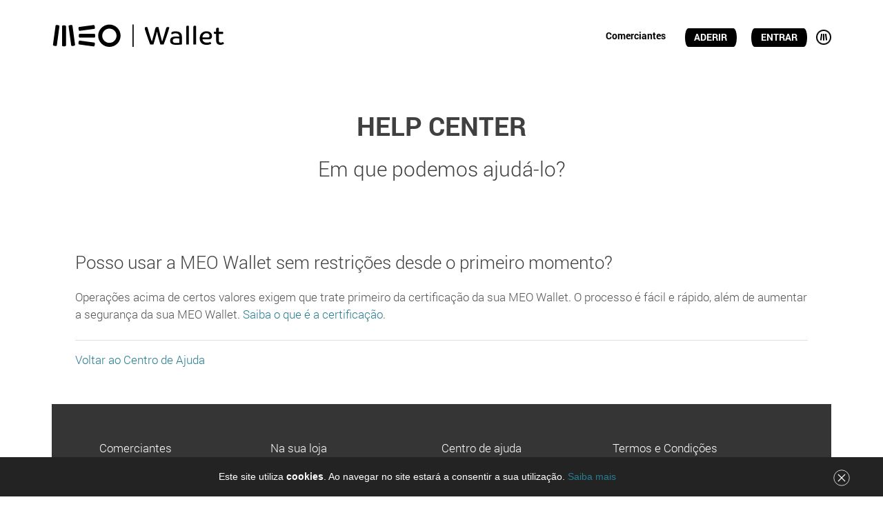

--- FILE ---
content_type: text/html; charset=UTF-8
request_url: https://wallet.pt/help/posso-usar-a-meo-wallet-sem-restricoes-desde-o-primeiro-momento
body_size: 21959
content:
<!DOCTYPE html>

<html>

    <head>
    <meta http-equiv="Content-Type" content="text/html; charset=utf-8"/>
    <meta http-equiv="x-ua-compatible" content="IE=edge,chrome=1"/>
    <meta name="viewport"
          content="width=device-width, initial-scale=1 ,minimum-scale=1, maximum-scale=1, user-scalable=no"/>

    <meta name="keywords"
          content="meo, wallet, comerciantes, merchants, meio de pagamento, pagamento, pagar, facil, seguro, fiável, conveniente, flexível, cómodo, porta moedas, carteira virtual, cartões, usar, loja, pt pay, altice pay, pagamentos online, pagamentos cartao de credito, visa, mastercard, gateway de pagamentos, pagamentos loja virtual" />
    <meta name="description"
          content="Adira à MEO Wallet sem quaisquer custos e ofereça mais uma solução de pagamento aos seus clientes. Sem período de fidelização, sem custos fixos e com apoio técnico especializado" />

    <title>MEO Wallet</title>
            
            <!-- Google Tag Manager -->
            <script>(function(w,d,s,l,i){w[l]=w[l]||[];w[l].push({'gtm.start':
            new Date().getTime(),event:'gtm.js'});var f=d.getElementsByTagName(s)[0],
            j=d.createElement(s),dl=l!='dataLayer'?'&l='+l:'';j.async=true;j.src=
            'https://www.googletagmanager.com/gtm.js?id='+i+dl;f.parentNode.insertBefore(j,f);
            })(window,document,'script','dataLayer','GTM-NLT27WK');</script>
            <!-- End Google Tag Manager -->
        
        <!--[if lte IE 9]>
    <link type="text/css" rel="stylesheet" href="https://wallet.pt/assets/css/walletpt_ie.css" media="screen"/>
    <link type="text/css" rel="stylesheet" href="https://wallet.pt/assets/css/meo-header_ie.css" media="screen"/>
    <link rel="stylesheet" type="text/css" href="https://wallet.pt/assets/css/meowallet.min.css"/>
    <link rel="stylesheet" type="text/css" href="https://wallet.pt/assets/css/meowallet_ie9.css"/>
    <![endif]-->

    <!--[if IE 8]>
    <link type="text/css" rel="stylesheet" href="https://wallet.pt/assets/css/walletpt_ie8.css" media="screen"/>
    <![endif]-->
    <link rel="stylesheet" href="https://wallet.pt/assets/css/meowallet.css" type="text/css"/>
    <link rel="stylesheet" href="https://wallet.pt/assets/css/font-awesome.min.css" type="text/css"/>

    <!--[if IE 7]>
    <link rel='stylesheet' href='https://wallet.pt/assets/css/modal_ie.css' type='text/css' media='screen'/>
    <![endif]-->

    <link rel="shortcut icon" href="https://wallet.pt/assets/images/favicon.ico" type="image/x-icon">
    <!-- favicon -->
    <link rel="apple-touch-icon" sizes="144x144" href="https://wallet.pt/assets/images/touch-icon-144x144.png">
    <!-- ipad retina icon -->
    <link rel="apple-touch-icon" sizes="114x114" href="https://wallet.pt/assets/images/touch-icon-114x114.png">
    <!-- iphone 4 icon -->
    <link rel="apple-touch-icon" sizes="72x72" href="https://wallet.pt/assets/images/touch-icon-72x72.png">
    <!-- ipad icon -->
    <link rel="apple-touch-icon" sizes="57x57" href="https://wallet.pt/assets/images/touch-icon-57x57.png">
    <!-- iphone 3g, ipod touch, android icon -->

    
    <!--[if IE 7 ]>
        <link rel="stylesheet" href="https://wallet.pt/assets/ink/css/ink-ie7.css" type="text/css" media="screen" title="no title" charset="utf-8">
    <![endif]-->


    
    <script nonce="5525e64ecfb8d016784f828524efca5d" type="text/javascript">

        if (typeof(Pay) == "undefined") {
            Pay = {};
        }

        Pay.BaseUrl = Pay.BaseUrl || "https://wallet.pt";
        Pay.Assets = Pay.Assets || "https://wallet.pt/assets";
    </script>

        <script nonce ="5525e64ecfb8d016784f828524efca5d" type="text/javascript" src="https://wallet.pt/assets/common/js/libsapo/libsapo.js"></script>
<script nonce ="5525e64ecfb8d016784f828524efca5d" type="text/javascript" src="https://wallet.pt/assets/common/js/libsapo/libsapo.dom.css.js"></script>
<script nonce ="5525e64ecfb8d016784f828524efca5d" type="text/javascript" src="https://wallet.pt/assets/common/js/libsapo/libsapo.dom.event.js"></script>
<script nonce ="5525e64ecfb8d016784f828524efca5d" type="text/javascript" src="https://wallet.pt/assets/common/js/libsapo/libsapo.dom.selector.js"></script>
<script nonce ="5525e64ecfb8d016784f828524efca5d" type="text/javascript" src="https://wallet.pt/assets/common/js/libsapo/libsapo.communication.messaging.js"></script>
<script nonce ="5525e64ecfb8d016784f828524efca5d" type="text/javascript" src="https://wallet.pt/assets/common/js/libsapo/libsapo.component.numberInput.js"></script>
<script nonce ="5525e64ecfb8d016784f828524efca5d" type="text/javascript" src="https://wallet.pt/assets/common/js/libsapo/libsapo.passwordmeter.js"></script>
<script nonce ="5525e64ecfb8d016784f828524efca5d" type="text/javascript" src="https://wallet.pt/assets/common/js/libsapo/libsapo.utility.swf.js"></script>
<script nonce ="5525e64ecfb8d016784f828524efca5d" type="text/javascript" src="https://wallet.pt/assets/common/js/libsapo/libsapo.communication.messaging.js"></script>
<script nonce ="5525e64ecfb8d016784f828524efca5d" type="text/javascript" src="https://wallet.pt/assets/common/js/loader/queue.js"></script>
<script nonce ="5525e64ecfb8d016784f828524efca5d" type="text/javascript" src="https://wallet.pt/assets/common/js/loader/MultipleUpload.js"></script>
<script nonce ="5525e64ecfb8d016784f828524efca5d" type="text/javascript" src="https://wallet.pt/assets/common/js/loader/swfupload.js"></script>
<script nonce ="5525e64ecfb8d016784f828524efca5d" type="text/javascript" src="https://wallet.pt/assets/common/js/jscolor.js"></script>


    
        <script nonce ="5525e64ecfb8d016784f828524efca5d" type="text/javascript" src="https://wallet.pt/assets/common/js/jquery-3.7.1.min.js"></script>
<script nonce ="5525e64ecfb8d016784f828524efca5d" type="text/javascript" src="https://wallet.pt/assets/common/js/jquery-ui.min.js"></script>
<script nonce ="5525e64ecfb8d016784f828524efca5d" type="text/javascript" src="https://wallet.pt/assets/common/js/jquery.browser.min.js"></script>
<script nonce ="5525e64ecfb8d016784f828524efca5d" type="text/javascript" src="https://wallet.pt/assets/common/js/jquery.simplemodal-1.4.4.js"></script>
<script nonce ="5525e64ecfb8d016784f828524efca5d" type="text/javascript" src="https://wallet.pt/assets/common/js/jquery.vAlign.js"></script>
<script nonce ="5525e64ecfb8d016784f828524efca5d" type="text/javascript" src="https://wallet.pt/assets/common/js/jquery.anythingslider.js"></script>
<script nonce ="5525e64ecfb8d016784f828524efca5d" type="text/javascript" src="https://wallet.pt/assets/common/js/jquery.maskedinput.js"></script>
<script nonce ="5525e64ecfb8d016784f828524efca5d" type="text/javascript" src="https://wallet.pt/assets/common/js/jquery.datetimepicker.js"></script>
<script nonce ="5525e64ecfb8d016784f828524efca5d" type="text/javascript" src="https://wallet.pt/assets/common/js/jquery.filestyle.js"></script>



    
        <script nonce ="5525e64ecfb8d016784f828524efca5d" type="text/javascript" src="https://wallet.pt/assets/js/ink.3.0.4.min.js"></script>


        <script nonce ="5525e64ecfb8d016784f828524efca5d" type="text/javascript" src="https://wallet.pt/assets/common/js/modernizr.js"></script>
<script nonce ="5525e64ecfb8d016784f828524efca5d" type="text/javascript" src="https://wallet.pt/assets/common/js/signals.js"></script>
<script nonce ="5525e64ecfb8d016784f828524efca5d" type="text/javascript" src="https://wallet.pt/assets/common/js/crossroads.min.js"></script>
<script nonce ="5525e64ecfb8d016784f828524efca5d" type="text/javascript" src="https://wallet.pt/assets/common/js/parsley/parsley.js"></script>
<script nonce ="5525e64ecfb8d016784f828524efca5d" type="text/javascript" src="https://wallet.pt/assets/common/js/jquery.placeholder.js"></script>


        <script nonce ="5525e64ecfb8d016784f828524efca5d" type="text/javascript" src="https://wallet.pt/assets/common/js/pay/wallet.js"></script>
<script nonce ="5525e64ecfb8d016784f828524efca5d" type="text/javascript" src="https://wallet.pt/assets/common/js/pay/wallet.utils.js"></script>
<script nonce ="5525e64ecfb8d016784f828524efca5d" type="text/javascript" src="https://wallet.pt/assets/common/js/pay/wallet.device.js"></script>
<script nonce ="5525e64ecfb8d016784f828524efca5d" type="text/javascript" src="https://wallet.pt/assets/common/js/pay/wallet.dialog.js"></script>
<script nonce ="5525e64ecfb8d016784f828524efca5d" type="text/javascript" src="https://wallet.pt/assets/common/js/pay/walletpt.date.js"></script>


        <script nonce ="5525e64ecfb8d016784f828524efca5d" type="text/javascript" src="https://wallet.pt/assets/js/parsley/parsley.extend.js"></script>
<script nonce ="5525e64ecfb8d016784f828524efca5d" type="text/javascript" src="https://wallet.pt/assets/js/parsley/i18n/messages.pt.js"></script>
<script nonce ="5525e64ecfb8d016784f828524efca5d" type="text/javascript" src="https://wallet.pt/assets/js/basic.js"></script>
<script nonce ="5525e64ecfb8d016784f828524efca5d" type="text/javascript" src="https://wallet.pt/assets/js/pay/loyalty.js"></script>
<script nonce ="5525e64ecfb8d016784f828524efca5d" type="text/javascript" src="https://wallet.pt/assets/js/pay/main.js"></script>
<script nonce ="5525e64ecfb8d016784f828524efca5d" type="text/javascript" src="https://wallet.pt/assets/js/pay/plugins.js"></script>
<script nonce ="5525e64ecfb8d016784f828524efca5d" type="text/javascript" src="https://wallet.pt/assets/js/pay/captcha.js"></script>
<script nonce ="5525e64ecfb8d016784f828524efca5d" type="text/javascript" src="https://wallet.pt/assets/js/pay/walletpt.chained.js"></script>
<script nonce ="5525e64ecfb8d016784f828524efca5d" type="text/javascript" src="https://wallet.pt/assets/js/pay/jquery.multistep.js"></script>
<script nonce ="5525e64ecfb8d016784f828524efca5d" type="text/javascript" src="https://wallet.pt/assets/js/pay/buttons/bm.js"></script>
<script nonce ="5525e64ecfb8d016784f828524efca5d" type="text/javascript" src="https://wallet.pt/assets/js/pay/buttons/paybuttons.js"></script>
<script nonce ="5525e64ecfb8d016784f828524efca5d" type="text/javascript" src="https://wallet.pt/assets/js/pay/validators.js"></script>
<script nonce ="5525e64ecfb8d016784f828524efca5d" type="text/javascript" src="https://wallet.pt/assets/js/range_slider.js"></script>
<script nonce ="5525e64ecfb8d016784f828524efca5d" type="text/javascript" src="https://wallet.pt/assets/js/seal.min2.js"></script>
<script nonce ="5525e64ecfb8d016784f828524efca5d" type="text/javascript" src="https://wallet.pt/assets/js/masonry.pkgd.min.js"></script>
<script nonce ="5525e64ecfb8d016784f828524efca5d" type="text/javascript" src="https://wallet.pt/assets/js/imagesloaded.pkgd.min.js"></script>
<script nonce ="5525e64ecfb8d016784f828524efca5d" type="text/javascript" src="https://wallet.pt/assets/js/pay/wallet.banner.js"></script>


        <script nonce ="5525e64ecfb8d016784f828524efca5d" type="text/javascript" src="https://wallet.pt/assets/common/js/mobiletoggler.js"></script>



    <!-- fix pseudo-classes IE6 -->
    <!--[if (gte IE 6)&(lte IE 8)]>
    <script type="text/javascript" src="https://wallet.pt/assets/js/selectivizr.js"></script>
    <![endif]-->
    <!-- /fix pseudo-classes IE6 -->

    <!-- html5 fallback old IE -->
    <!--[if lt IE 9]>
    <script src="https://wallet.pt/assets/js/html5.js"></script>
    <![endif]-->
    <!-- /html5 fallback old IE -->

    
    
            

</head>
    
    <!--[if IE 7 ]>
        <link rel="stylesheet" href="https://wallet.pt/assets/ink/css/ink-ie7.css" type="text/css" media="screen" title="no title" charset="utf-8">
    <![endif]-->


    <body id="account-content">

                    <!-- Google Tag Manager (noscript) -->
            <noscript><iframe src="https://www.googletagmanager.com/ns.html?id=GTM-NLT27WK"
            height="0" width="0" style="display:none;visibility:hidden"></iframe></noscript>
            <!-- End Google Tag Manager (noscript) -->
        
        <input type="hidden" name="csrf_token" value="mlmCEuEHZ2KtbPXOKSvwGzLv2UiqiEd8" />

        
                    <div id="alert_cookies">
    <div class="alert_cookies">
        <dl>
            <a class="close_button">Close</a>
            <dd>
                Este site utiliza <strong>cookies</strong>. Ao navegar no site estará a consentir a sua utilização. <a href="/s/privacidade-e-protecao-de-dados" target="_blank">Saiba mais</a>
            </dd>
        </dl>
    </div>
</div>        
        <div class="ink-grid">
            <header>
    <div class="top-bar half-bottom-space clearfix">
                                    <h1 class="push-left" itemscope itemtype="http://schema.org/Brand">
            <a href="/merchants/rates"><span itemprop="name">MEO Wallet<span></a>
            <meta itemprop="logo" content="https://wallet.pt/assets/images/logo_meo_wallet.png" />
        </h1>

        <!-- Nav desktop no-sticky -->
        <nav class="ink-navigation">
            
                
                    <ul class="menu horizontal mobile push-right xsmall-45 tiny-45 hide-all show-xsmall show-tiny">
                        <li class="log-in">
                                                        <a class="button-landing meo-institucional" href="/login">Entrar</a>
                                                    </li>
                        <li class="menu_mobile">
                            <a rel="mobile_menu" id="meo-menu" class="toggle meo-h-link-mobile" data-target="#meo-menu-mobile" href="#">MENU</a>
                            <div id="meo-menu-mobile" class="meo-mobile hide-all">
                                <a target="_blank" href="https://meo.pt">meo.pt</a>
                            </div>
                        </li>
                    </ul>

                    <ul class="menu horizontal push-right xsmall-100 tiny-100 hide-xsmall hide-tiny">
                                                    
                                                       <li class="xsmall-50 tiny-50 ">
                                <a class="button-landing meo-header" href="/merchants">Comerciantes</a>
                            </li>
                            <li class="hide-xsmall hide-xsmall hide-tiny">
                                <a class="black-button meo-institucional" href="/login/adesao/merchant">Aderir</a>
                            </li>
                            <li class="hide-xsmall hide-tiny">
                                <a class="black-button meo-institucional" href="/login">Entrar</a>
                            </li>
                            <li class="hide-xsmall hide-tiny">
                                <a target="_blank" href="https://meo.pt" class="meo-h-link tooltip"><img src="https://wallet.pt/assets/images/meo-w.gif" alt=""><span>Ir para meo.pt</span></a>
                            </li>
                                            </ul>

                    <div id="nav-sticky">
                        <ul class="menu horizontal mobile-stick xsmall-100 tiny-100 hide-all show-xsmall show-tiny">
                                                            
                                                                <li class="xsmall-50 tiny-50 ">
                                    <a class="ink-button meo-header" href="/merchants">Comerciantes</a>
                                </li>
                                                    </ul>

                        <a id="sub-menu-mobile" class="toggle submenu-mobile all-100 hide-all show-xsmall show-tiny" data-target="#submenu-mobile-list" href="#"><span id="submenu-text">MENU</span><i class="fa fa-angle-down"></i></a>

                        <nav id="submenu-mobile-list" class="ink-navigation hide-all">
                            <ul class="menu vertical sub-menu black condensed-300 uppercase align-center all-100">
                                                                                                                                </ul>
                        </nav>

                    </div>
                
            
        </nav>
    </div>
</header>



            <nav class="ink-navigation show-all hide-xsmall hide-tiny">
    <ul class="menu horizontal sub-menu black condensed-300 uppercase align-center xsmall-100">
                                </ul>
</nav>

            
    <section class="white">

        <h1 class="fw-bold uppercase align-center">
                            Help Center                    </h1>
        <h2 class="align-center hide-small hide-tiny">Em que podemos ajudá-lo?</h2>
    </section>

    
	
       <section class="white help-detail">
        <div class="ink-grid">
            <div class="column-group">
                <div class="all-100">
                    <h3>Posso usar a MEO Wallet sem restrições desde o primeiro momento?</h1>
                    <p>Operações acima de certos valores exigem que trate primeiro da certificação da sua MEO Wallet. O processo é fácil e rápido, além de aumentar a segurança da sua MEO Wallet. <a href="/help/sou-cliente-meo-wallet-porque-preciso-de-certificar-a-minha-meo-wallet">Saiba o que é a certificação</a>.</p>
                </div>

                <p class="action-button">
                    <a href="/help" class="bt-back">Voltar ao Centro de Ajuda</a>
                </p>
            </div>
        </div>
    </section>

        <!-- generated on 2026-01-23T05:56:56+00:00 -->


            
        </div>

        <footer class="clearfix push-center">
  <div class="ink-grid">
    <div class="column-group footer-content double-horizontal-padding fw-300 vertical-padding">
      <div class="all-25 small-100 xsmall-100 tiny-100 small-half-top-space tiny-half-top-space">
        <ul class="unstyled half-vertical-space">
                    <li ><a href="/merchants">Comerciantes</a></li>
          <li><a href="https://developers.wallet.pt">Developers</a></li>
        </ul>
      </div>
      <div class="all-25 small-100 xsmall-100 tiny-100 small-half-top-space tiny-half-top-space">
                <ul class="unstyled half-vertical-space">
          <li  ><a href="/merchants/shop">Na sua loja</a></li>
            <li  ><a href="/merchants/site">No seu site</a></li>
            <li  ><a href="/merchants/everywhere">Em todo o lado</a></li>
            <li  ><a href="/merchants/how">Como funciona</a></li>
            <li  ><a href="/merchants/success_stories">Testemunhos</a></li>
        </ul>
              </div>
      <div class="all-25 small-100 xsmall-100 tiny-100 small-half-top-space tiny-half-top-space">
        <ul class="unstyled half-vertical-space">

          <li ><a href="/help">Centro de ajuda</a></li>
          <li ><a href="https://wallet.pt/main/governance">Governação</a></li>


                        <li  itemscope itemtype="http://schema.org/PaymentChargeSpecification"><a href="/clients/rates" itemprop="url"><span itemprop="name">Preçário</span></a>
              <meta itemprop="appliesToPaymentMethod" content="Saldo MEO Wallet, cartão bancário, multibanco e homebanking" />
              <meta itemprop="description" content="Comissões de pagamento: saldo MEO Wallet, por telemóvel (0,3% + IVA), saldo MEO Wallet (por website/TV) até 1% + IVA, cartão bancário até 2% + IVA e por multibanco/homebanking 0,24€ + 1,75% (máximo de 0,44€) + IVA" />
              </li>
                  </ul>
      </div>
      <div class="all-25 small-100 xsmall-100 tiny-100 small-half-top-space tiny-half-top-space">
        <ul class="unstyled half-vertical-space">
          <li><a href="/s/termos-e-condicoes">Termos e Condições</a></li>
          <li><a href="/main/security">Segurança</a></li>
          <li><a href="/s/privacidade-e-protecao-de-dados">Privacidade e Proteção de Dados</a></li>
          <li itemscope itemtype="http://schema.org/ContactPage"><a href="/main/contacts" itemprop="url"><span itemprop="name">Contacte-nos</span></a></li>
        </ul>
      </div>
      <div class="all-100 pt">
          <div class="column-group">
            <div class="small-100 xsmall-100 tiny-100 double-top-space">
                <div class="push-left altice-footer-left">
                  <img src="https://wallet.pt/assets/images/logo_altice.png" class="push-left half-right-space">
                </div>
                <div class="push-left altice-footer-right">
                    <p>A MEO Wallet é um serviço da <a href="/main/institutional">Altice Pay, S.A.</a>, instituição de pagamento registada no Banco de Portugal sob o n.º 8705, pertencente ao Grupo Altice Portugal. © Todos os direitos reservados.<br /></p>
                </div>
              </div>
            </div>
        </div>
      </div>
    </div>
  </div>
</footer>

        
            <script nonce="5525e64ecfb8d016784f828524efca5d" type="text/javascript">
     Ink.requireModules( ['Ink.Dom.Selector_1', 'Ink.UI.ImageQuery_1'], function( Selector, ImageQuery ){

        var imageQueryElement = Ink.ss('img.iq');

        for (var i = 0; i < imageQueryElement.length; i++ ) {


            var imageQueryObj = new ImageQuery(imageQueryElement[i],{
                src: 'https://wallet.pt/assets/images/{:label}/{:file}',
                queries: [
                    {
                        label: 'tiny',
                        width: 320
                    },
                    {
                        label: 'small',
                        width: 640
                    },
                    {
                        label: 'medium',
                        width: 960
                    },
                    {
                        label: 'large',
                        width: 1260
                    }
                ]
            });
        }
     });
</script>
        

    </body>
</html>


--- FILE ---
content_type: text/css
request_url: https://wallet.pt/assets/css/meowallet.css
body_size: 81067
content:
@charset "UTF-8";
/* NOTA IMPORTANTE para o ficheiro de CSS: Este ficheiro de CSS foi gerado pelo SASS que está na pasta SASS/.
Não editar este ficheiro sem ser através do uso do SASS e sua respectiva compilação */
/**
 * Ink
 *
 * A set of tools for quick development of web interfaces.
 *
 * @package   Ink
 * @author    Sapo Ink Team
 * @license   http://opensource.org/licenses/MIT MIT
 * @link      http://ink.sapo.pt
 * @version   3.0.0
 */
/**
 * Ink class names prefix
 * Used in all of Inks components root elements
 */
/**
 * Grid class names
 */
/**
 * Alerts class names
 */
/**
 * Badges class names
 */
/**
 * Buttons class names
 */
/**
 * Forms class names
 */
/**
 * Labels class names
 */
/**
 * Navigation class names
 */
/**
 * Dropdown class names
 */
/**
 * Tables class names
 */
/**
 * Images class names
 */
/**
 * Sets the grids maximum width
 * @var $grid-max-width (pixels|ems|percentage)
 */
/*!
 * Sets the grids breakpoint
 *
 * To add a new break point you'll need to add an element to the list.
 *
 * Here's an example: ( class-name-prefix, minimum-width, maximum-width, gutter-width, no-media-query).
 *
 * media: media type.
 * class-name-prefix: this is the prefix used in tons of inks classes i.e.: large-100, small-40, etc.
 * minimum-width: (pixels|null) the minimum width for the breakpoint
 * maximum-width: (pixels|null) the maximum width for the breakpoint
 * gutter-width: (ems) the width for the gutters (space between grid columns) for the breakpoint
 * no-media-query: (true|false) if you need to support IE8 set this to true on a single breakpoint.
 *                 Since IE8 does not support the @media statement leaving one of the breakpoints
 *                 outside a @media query let's you use the grid in IE8.
 *
 */
/* line 2, ../sass/mixins/_utils.scss */
.show-all {
  display: inherit;
}

/* line 7, ../sass/mixins/_utils.scss */
.hide-all {
  display: none !important;
}

/* line 12, ../sass/mixins/_utils.scss */
.no-margin {
  margin: 0 !important;
}

/* line 17, ../sass/mixins/_utils.scss */
.no-padding {
  padding: 0 !important;
}

/* line 21, ../sass/mixins/_utils.scss */
.push-left {
  float: left;
}

/* line 24, ../sass/mixins/_utils.scss */
.push-center {
  float: none !important;
  margin-left: auto;
  margin-right: auto;
}

/* line 29, ../sass/mixins/_utils.scss */
.push-right {
  float: right;
  -webkit-justify-content: flex-end;
  -moz-justify-content: flex-end;
  justify-content: flex-end;
}

/* line 33, ../sass/mixins/_utils.scss */
.align-left {
  text-align: left;
}

/* line 36, ../sass/mixins/_utils.scss */
.align-center {
  text-align: center;
}

/* line 39, ../sass/mixins/_utils.scss */
.align-right {
  text-align: right;
}

/* line 43, ../sass/mixins/_utils.scss */
.clearfix {
  *zoom: 1;
  overflow: hidden;
  *zoom: 1;
}
/* line 38, ../../../../../../../../var/lib/gems/2.3.0/gems/compass-core-1.0.3/stylesheets/compass/utilities/general/_clearfix.scss */
.clearfix:after {
  content: "";
  display: table;
  clear: both;
}

/*! normalize.css v3.0.0 | MIT License | git.io/normalize */
/**
 * 1. Set default font family to sans-serif.
 * 2. Prevent iOS text size adjust after orientation change, without disabling
 *    user zoom.
 */
/* line 9, ../sass/modules/_normalize.scss */
html {
  font-family: sans-serif;
  /* 1 */
  -ms-text-size-adjust: 100%;
  /* 2 */
  -webkit-text-size-adjust: 100%;
  /* 2 */
}
/* line 13, ../sass/modules/_normalize.scss */
html * {
  -webkit-box-sizing: border-box;
  -moz-box-sizing: border-box;
  box-sizing: border-box;
}

/**
 * Remove default margin.
 */
/* line 22, ../sass/modules/_normalize.scss */
body {
  margin: 0;
}

/* HTML5 display definitions
   ========================================================================== */
/**
 * Correct `block` display not defined in IE 8/9.
 */
/* line 33, ../sass/modules/_normalize.scss */
article,
aside,
details,
figcaption,
figure,
footer,
header,
hgroup,
main,
nav,
section,
.hero,
summary {
  display: block;
}

/**
 * 1. Correct `inline-block` display not defined in IE 8/9.
 * 2. Normalize vertical alignment of `progress` in Chrome, Firefox, and Opera.
 */
/* line 53, ../sass/modules/_normalize.scss */
audio,
canvas,
progress,
video {
  display: inline-block;
  /* 1 */
  vertical-align: baseline;
  /* 2 */
}

/**
 * Prevent modern browsers from displaying `audio` without controls.
 * Remove excess height in iOS 5 devices.
 */
/* line 66, ../sass/modules/_normalize.scss */
audio:not([controls]) {
  display: none;
  height: 0;
}

/**
 * Address `[hidden]` styling not present in IE 8/9.
 * Hide the `template` element in IE, Safari, and Firefox < 22.
 */
/* line 76, ../sass/modules/_normalize.scss */
[hidden],
template {
  display: none;
}

/* Links
   ========================================================================== */
/**
 * Remove the gray background color from active links in IE 10.
 */
/* line 88, ../sass/modules/_normalize.scss */
a {
  background: transparent;
}

/**
 * Improve readability when focused and also mouse hovered in all browsers.
 */
/* line 96, ../sass/modules/_normalize.scss */
a:active,
a:hover {
  outline: 0;
}

/* Text-level semantics
   ========================================================================== */
/**
 * Address styling not present in IE 8/9, Safari 5, and Chrome.
 */
/* line 108, ../sass/modules/_normalize.scss */
abbr[title] {
  border-bottom: 1px dotted;
}

/**
 * Address style set to `bolder` in Firefox 4+, Safari 5, and Chrome.
 */
/* line 116, ../sass/modules/_normalize.scss */
b,
strong {
  font-weight: bold;
}

/**
 * Address styling not present in Safari 5 and Chrome.
 */
/* line 125, ../sass/modules/_normalize.scss */
dfn {
  font-style: italic;
}

/**
 * Address variable `h1` font-size and margin within `section` and `article`
 * contexts in Firefox 4+, Safari 5, and Chrome.
 */
/* line 134, ../sass/modules/_normalize.scss */
h1 {
  font-size: 2em;
  margin: .67em 0;
}

/**
 * Address styling not present in IE 8/9.
 */
/* line 143, ../sass/modules/_normalize.scss */
mark {
  background: #ff0;
  color: #000;
}

/**
 * Address inconsistent and variable font size in all browsers.
 */
/* line 152, ../sass/modules/_normalize.scss */
small {
  font-size: 80%;
}

/**
 * Prevent `sub` and `sup` affecting `line-height` in all browsers.
 */
/* line 160, ../sass/modules/_normalize.scss */
sub,
sup {
  font-size: 75%;
  line-height: 0;
  position: relative;
  vertical-align: baseline;
}

/* line 168, ../sass/modules/_normalize.scss */
sup {
  top: -.5em;
}

/* line 172, ../sass/modules/_normalize.scss */
sub {
  bottom: -.25em;
}

/* Embedded content
   ========================================================================== */
/**
 * Remove border when inside `a` element in IE 8/9.
 */
/* line 183, ../sass/modules/_normalize.scss */
img {
  border: 0;
}

/**
 * Correct overflow displayed oddly in IE 9.
 */
/* line 191, ../sass/modules/_normalize.scss */
svg:not(:root) {
  overflow: hidden;
}

/* Grouping content
   ========================================================================== */
/**
 * Address margin not present in IE 8/9 and Safari 5.
 */
/* line 202, ../sass/modules/_normalize.scss */
figure {
  margin: 0;
}

/**
 * Address differences between Firefox and other browsers.
 */
/* line 210, ../sass/modules/_normalize.scss */
hr {
  -moz-box-sizing: content-box;
  box-sizing: content-box;
  height: 0;
}

/**
 * Contain overflow in all browsers.
 */
/* line 220, ../sass/modules/_normalize.scss */
pre {
  overflow: auto;
}

/**
 * Address odd `em`-unit font size rendering in all browsers.
 */
/* line 228, ../sass/modules/_normalize.scss */
code,
kbd,
pre,
samp {
  font-family: monospace, monospace;
  font-size: 1em;
}

/* Forms
   ========================================================================== */
/**
 * Known limitation: by default, Chrome and Safari on OS X allow very limited
 * styling of `select`, unless a `border` property is set.
 */
/**
 * 1. Correct color not being inherited.
 *    Known issue: affects color of disabled elements.
 * 2. Correct font properties not being inherited.
 * 3. Address margins set differently in Firefox 4+, Safari 5, and Chrome.
 */
/* line 251, ../sass/modules/_normalize.scss */
button,
input,
optgroup,
select,
textarea {
  color: inherit;
  /* 1 */
  font: inherit;
  /* 2 */
  margin: 0;
  /* 3 */
}

/**
 * Address `overflow` set to `hidden` in IE 8/9/10.
 */
/* line 265, ../sass/modules/_normalize.scss */
button {
  overflow: visible;
}

/**
 * Address inconsistent `text-transform` inheritance for `button` and `select`.
 * All other form control elements do not inherit `text-transform` values.
 * Correct `button` style inheritance in Firefox, IE 8+, and Opera
 * Correct `select` style inheritance in Firefox.
 */
/* line 276, ../sass/modules/_normalize.scss */
button,
select {
  text-transform: none;
}

/**
 * 1. Avoid the WebKit bug in Android 4.0.* where (2) destroys native `audio`
 *    and `video` controls.
 * 2. Correct inability to style clickable `input` types in iOS.
 * 3. Improve usability and consistency of cursor style between image-type
 *    `input` and others.
 */
/* line 289, ../sass/modules/_normalize.scss */
button,
html input[type="button"],
input[type="reset"],
input[type="submit"] {
  -webkit-appearance: button;
  /* 2 */
  cursor: pointer;
  /* 3 */
}

/**
 * Re-set default cursor for disabled elements.
 */
/* line 301, ../sass/modules/_normalize.scss */
button[disabled],
html input[disabled] {
  cursor: default;
}

/**
 * Remove inner padding and border in Firefox 4+.
 */
/* line 310, ../sass/modules/_normalize.scss */
button::-moz-focus-inner,
input::-moz-focus-inner {
  border: 0;
  padding: 0;
}

/**
 * Address Firefox 4+ setting `line-height` on `input` using `!important` in
 * the UA stylesheet.
 */
/* line 321, ../sass/modules/_normalize.scss */
input {
  line-height: normal;
}

/**
 * It's recommended that you don't attempt to style these elements.
 * Firefox's implementation doesn't respect box-sizing, padding, or width.
 *
 * 1. Address box sizing set to `content-box` in IE 8/9/10.
 * 2. Remove excess padding in IE 8/9/10.
 */
/* line 333, ../sass/modules/_normalize.scss */
input[type="checkbox"],
input[type="radio"] {
  box-sizing: border-box;
  /* 1 */
  padding: 0;
  /* 2 */
}

/**
 * Fix the cursor style for Chrome's increment/decrement buttons. For certain
 * `font-size` values of the `input`, it causes the cursor style of the
 * decrement button to change from `default` to `text`.
 */
/* line 345, ../sass/modules/_normalize.scss */
input[type="number"]::-webkit-inner-spin-button,
input[type="number"]::-webkit-outer-spin-button {
  height: auto;
}

/**
 * 1. Address `appearance` set to `searchfield` in Safari 5 and Chrome.
 * 2. Address `box-sizing` set to `border-box` in Safari 5 and Chrome
 *    (include `-moz` to future-proof).
 */
/* line 356, ../sass/modules/_normalize.scss */
input[type="search"] {
  -webkit-appearance: textfield;
  /* 1 */
  -moz-box-sizing: border-box;
  -webkit-box-sizing: border-box;
  /* 2 */
  box-sizing: border-box;
}

/**
 * Remove inner padding and search cancel button in Safari and Chrome on OS X.
 * Safari (but not Chrome) clips the cancel button when the search input has
 * padding (and `textfield` appearance).
 */
/* line 369, ../sass/modules/_normalize.scss */
input[type="search"]::-webkit-search-cancel-button,
input[type="search"]::-webkit-search-decoration {
  -webkit-appearance: none;
}

/**
 * Define consistent border, margin, and padding.
 */
/* line 378, ../sass/modules/_normalize.scss */
fieldset {
  border: 1px solid #c0c0c0;
  margin: 0 2px;
  padding: .35em .625em .75em;
}

/**
 * 1. Correct `color` not being inherited in IE 8/9.
 * 2. Remove padding so people aren't caught out if they zero out fieldsets.
 */
/* line 389, ../sass/modules/_normalize.scss */
legend {
  border: 0;
  /* 1 */
  padding: 0;
  /* 2 */
}

/**
 * Remove default vertical scrollbar in IE 8/9.
 */
/* line 398, ../sass/modules/_normalize.scss */
textarea {
  overflow: auto;
}

/**
 * Don't inherit the `font-weight` (applied by a rule above).
 * NOTE: the default cannot safely be changed in Chrome and Safari on OS X.
 */
/* line 407, ../sass/modules/_normalize.scss */
optgroup {
  font-weight: bold;
}

/* Tables
   ========================================================================== */
/**
 * Remove most spacing between table cells.
 */
/* line 418, ../sass/modules/_normalize.scss */
table {
  border-collapse: collapse;
  border-spacing: 0;
}

/* line 423, ../sass/modules/_normalize.scss */
td,
th {
  padding: 0;
}

/* line 3, ../sass/modules/_alerts.scss */
.ink-alert.basic, .ink-alert.block {
  font-size: .938em;
  margin: 1em 0;
  position: relative;
  overflow: hidden;
}
/* line 11, ../sass/modules/_alerts.scss */
.ink-alert.basic {
  padding: 1em 3em 1em 1em;
}
/* line 14, ../sass/modules/_alerts.scss */
.ink-alert.basic p {
  margin: 0;
}
/* line 16, ../sass/modules/_alerts.scss */
.ink-alert.basic .ink-close {
  top: .55em;
  *top: .2em;
}
/* line 21, ../sass/modules/_alerts.scss */
.ink-alert.block {
  font-size: 1em;
}
/* line 24, ../sass/modules/_alerts.scss */
.ink-alert.block > h4 {
  padding: 1em 3em 1em 1em;
  font-size: .938em;
  line-height: 1.5;
  margin: 0;
}
/* line 31, ../sass/modules/_alerts.scss */
.ink-alert.block p {
  margin: 1.5em 1em;
}
/* line 33, ../sass/modules/_alerts.scss */
.ink-alert.block ul {
  list-style: inside;
}
/* line 38, ../sass/modules/_alerts.scss */
.ink-alert .ink-dismiss {
  position: absolute;
  line-height: .56em;
  font-size: 1.8em;
  padding: 5px;
  border: none;
  background: none;
  top: .5em;
  *top: .2em;
  right: .4em;
}

/* line 1, ../sass/modules/_badges.scss */
.ink-badge {
  padding: 0.2em 0.6em;
  font-size: 0.813em;
  margin-left: .6em;
}

/* line 1, ../sass/modules/_buttons.scss */
.ink-button {
  -webkit-appearance: menuitem;
  padding: 8px 12px;
  cursor: pointer;
  text-decoration: none;
  text-align: center;
  display: inline-block;
  vertical-align: middle;
  white-space: nowrap;
  line-height: normal;
}

/* line 18, ../sass/modules/_buttons.scss */
.button-group {
  *zoom: 1;
}
/* line 20, ../sass/modules/_buttons.scss */
.button-group > .ink-button {
  float: left;
  margin: 5px 0;
  -webkit-border-radius: 0;
  -moz-border-radius: 0;
  -ms-border-radius: 0;
  -o-border-radius: 0;
  border-radius: 0;
  border-left: none;
}
/* line 27, ../sass/modules/_buttons.scss */
.button-group > .ink-button:hover, .button-group > .ink-button:active {
  border-left: none;
}
/* line 32, ../sass/modules/_buttons.scss */
.button-group > .ink-button:first-child {
  -webkit-border-radius: 2px 0 0 2px;
  -moz-border-radius: 2px 0 0 2px;
  -ms-border-radius: 2px 0 0 2px;
  -o-border-radius: 2px 0 0 2px;
  border-radius: 2px 0 0 2px;
  border-left: 1px solid #bfbfbf;
}
/* line 37, ../sass/modules/_buttons.scss */
.button-group > .ink-button:last-child {
  -webkit-border-radius: 0 2px 2px 0;
  -moz-border-radius: 0 2px 2px 0;
  -ms-border-radius: 0 2px 2px 0;
  -o-border-radius: 0 2px 2px 0;
  border-radius: 0 2px 2px 0;
}
/* line 38, ../../../../../../../../var/lib/gems/2.3.0/gems/compass-core-1.0.3/stylesheets/compass/utilities/general/_clearfix.scss */
.button-group:after {
  content: "";
  display: table;
  clear: both;
}

/* line 45, ../sass/modules/_buttons.scss */
.button-toolbar {
  *zoom: 1;
}
/* line 47, ../sass/modules/_buttons.scss */
.button-toolbar > .button-group {
  margin-right: 10px;
  float: left;
}
/* line 38, ../../../../../../../../var/lib/gems/2.3.0/gems/compass-core-1.0.3/stylesheets/compass/utilities/general/_clearfix.scss */
.button-toolbar:after {
  content: "";
  display: table;
  clear: both;
}

@font-face {
  font-family: "Roboto";
  src: url('../fonts/Roboto/roboto-thin-webfont.eot?1520962179');
  src: url('../fonts/Roboto/roboto-thin-webfont.eot?&1520962179#iefix') format('embedded-opentype'), url('../fonts/Roboto/roboto-thin-webfont.woff?1520962179') format('woff'), url('../fonts/Roboto/roboto-thin-webfont.ttf?1520962179') format('truetype');
  font-weight: 100;
  font-style: normal;
}
@font-face {
  font-family: "Roboto";
  src: url('../fonts/Roboto/roboto-thinitalic-webfont.eot?1520962179');
  src: url('../fonts/Roboto/roboto-thinitalic-webfont.eot?&1520962179#iefix') format('embedded-opentype'), url('../fonts/Roboto/roboto-thinitalic-webfont.woff?1520962179') format('woff'), url('../fonts/Roboto/roboto-thinitalic-webfont.ttf?1520962179') format('truetype');
  font-weight: 100;
  font-style: italic;
}
@font-face {
  font-family: "Roboto";
  src: url('../fonts/Roboto/roboto-light-webfont.eot?1520962179');
  src: url('../fonts/Roboto/roboto-light-webfont.eot?&1520962179#iefix') format('embedded-opentype'), url('../fonts/Roboto/roboto-light-webfont.woff?1520962179') format('woff'), url('../fonts/Roboto/roboto-light-webfont.ttf?1520962179') format('truetype');
  font-weight: 300;
  font-style: normal;
}
@font-face {
  font-family: "Roboto";
  src: url('../fonts/Roboto/roboto-lightitalic-webfont.eot?1520962179');
  src: url('../fonts/Roboto/roboto-lightitalic-webfont.eot?&1520962179#iefix') format('embedded-opentype'), url('../fonts/Roboto/roboto-lightitalic-webfont.woff?1520962179') format('woff'), url('../fonts/Roboto/roboto-lightitalic-webfont.ttf?1520962179') format('truetype');
  font-weight: 300;
  font-style: italic;
}
@font-face {
  font-family: "Roboto";
  src: url('../fonts/Roboto/roboto-regular-webfont.eot?1520962179');
  src: url('../fonts/Roboto/roboto-regular-webfont.eot?&1520962179#iefix') format('embedded-opentype'), url('../fonts/Roboto/roboto-regular-webfont.woff?1520962179') format('woff'), url('../fonts/Roboto/roboto-regular-webfont.ttf?1520962179') format('truetype');
  font-weight: 400;
  font-style: normal;
}
@font-face {
  font-family: "Roboto";
  src: url('../fonts/Roboto/roboto-italic-webfont.eot?1520962179');
  src: url('../fonts/Roboto/roboto-italic-webfont.eot?&1520962179#iefix') format('embedded-opentype'), url('../fonts/Roboto/roboto-italic-webfont.woff?1520962179') format('woff'), url('../fonts/Roboto/roboto-italic-webfont.ttf?1520962179') format('truetype');
  font-weight: 400;
  font-style: italic;
}
@font-face {
  font-family: "Roboto";
  src: url('../fonts/Roboto/roboto-medium-webfont.eot?1520962179');
  src: url('../fonts/Roboto/roboto-medium-webfont.eot?&1520962179#iefix') format('embedded-opentype'), url('../fonts/Roboto/roboto-medium-webfont.woff?1520962179') format('woff'), url('../fonts/Roboto/roboto-medium-webfont.ttf?1520962179') format('truetype');
  font-weight: 500;
  font-style: normal;
}
@font-face {
  font-family: "Roboto";
  src: url('../fonts/Roboto/roboto-mediumitalic-webfont.eot?1520962179');
  src: url('../fonts/Roboto/roboto-mediumitalic-webfont.eot?&1520962179#iefix') format('embedded-opentype'), url('../fonts/Roboto/roboto-mediumitalic-webfont.woff?1520962179') format('woff'), url('../fonts/Roboto/roboto-mediumitalic-webfont.ttf?1520962179') format('truetype');
  font-weight: 500;
  font-style: italic;
}
@font-face {
  font-family: "Roboto";
  src: url('../fonts/Roboto/roboto-bold-webfont.eot?1520962179');
  src: url('../fonts/Roboto/roboto-bold-webfont.eot?&1520962179#iefix') format('embedded-opentype'), url('../fonts/Roboto/roboto-bold-webfont.woff?1520962179') format('woff'), url('../fonts/Roboto/roboto-bold-webfont.ttf?1520962179') format('truetype');
  font-weight: 700;
  font-style: normal;
}
@font-face {
  font-family: "Roboto";
  src: url('../fonts/Roboto/roboto-bolditalic-webfont.eot?1520962179');
  src: url('../fonts/Roboto/roboto-bolditalic-webfont.eot?&1520962179#iefix') format('embedded-opentype'), url('../fonts/Roboto/roboto-bolditalic-webfont.woff?1520962179') format('woff'), url('../fonts/Roboto/roboto-bolditalic-webfont.ttf?1520962179') format('truetype');
  font-weight: 700;
  font-style: italic;
}
@font-face {
  font-family: "Roboto";
  src: url('../fonts/Roboto/roboto-black-webfont.eot?1520962179');
  src: url('../fonts/Roboto/roboto-black-webfont.eot?&1520962179#iefix') format('embedded-opentype'), url('../fonts/Roboto/roboto-black-webfont.woff?1520962179') format('woff'), url('../fonts/Roboto/roboto-black-webfont.ttf?1520962179') format('truetype');
  font-weight: 900;
  font-style: normal;
}
@font-face {
  font-family: "Roboto";
  src: url('../fonts/Roboto/roboto-blackitalic-webfont.eot?1520962179');
  src: url('../fonts/Roboto/roboto-blackitalic-webfont.eot?&1520962179#iefix') format('embedded-opentype'), url('../fonts/Roboto/roboto-blackitalic-webfont.woff?1520962179') format('woff'), url('../fonts/Roboto/roboto-blackitalic-webfont.ttf?1520962179') format('truetype');
  font-weight: 900;
  font-style: italic;
}
@font-face {
  font-family: "Roboto_condensed";
  src: url('../fonts/Roboto_condensed/robotocondensed-light-webfont.eot?1520962179');
  src: url('../fonts/Roboto_condensed/robotocondensed-light-webfont.eot?&1520962179#iefix') format('embedded-opentype'), url('../fonts/Roboto_condensed/robotocondensed-light-webfont.woff?1520962179') format('woff'), url('../fonts/Roboto_condensed/robotocondensed-light-webfont.ttf?1520962179') format('truetype');
  font-weight: 300;
  font-style: normal;
}
@font-face {
  font-family: "Roboto_condensed";
  src: url('../fonts/Roboto_condensed/robotocondensed-lightitalic-webfont.eot?1520962179');
  src: url('../fonts/Roboto_condensed/robotocondensed-lightitalic-webfont.eot?&1520962179#iefix') format('embedded-opentype'), url('../fonts/Roboto_condensed/robotocondensed-lightitalic-webfont.woff?1520962179') format('woff'), url('../fonts/Roboto_condensed/robotocondensed-lightitalic-webfont.ttf?1520962179') format('truetype');
  font-weight: 300;
  font-style: italic;
}
@font-face {
  font-family: "Roboto_condensed";
  src: url('../fonts/Roboto_condensed/robotocondensed-regular-webfont.eot?1520962179');
  src: url('../fonts/Roboto_condensed/robotocondensed-regular-webfont.eot?&1520962179#iefix') format('embedded-opentype'), url('../fonts/Roboto_condensed/robotocondensed-regular-webfont.woff?1520962179') format('woff'), url('../fonts/Roboto_condensed/robotocondensed-regular-webfont.ttf?1520962179') format('truetype');
  font-weight: 400;
  font-style: normal;
}
@font-face {
  font-family: "Roboto_condensed";
  src: url('../fonts/Roboto_condensed/robotocondensed-italic-webfont.eot?1520962179');
  src: url('../fonts/Roboto_condensed/robotocondensed-italic-webfont.eot?&1520962179#iefix') format('embedded-opentype'), url('../fonts/Roboto_condensed/robotocondensed-italic-webfont.woff?1520962179') format('woff'), url('../fonts/Roboto_condensed/robotocondensed-italic-webfont.ttf?1520962179') format('truetype');
  font-weight: 400;
  font-style: italic;
}
@font-face {
  font-family: "Roboto_condensed";
  src: url('../fonts/Roboto_condensed/robotocondensed-bold-webfont.eot?1520962179');
  src: url('../fonts/Roboto_condensed/robotocondensed-bold-webfont.eot?&1520962179#iefix') format('embedded-opentype'), url('../fonts/Roboto_condensed/robotocondensed-bold-webfont.woff?1520962179') format('woff'), url('../fonts/Roboto_condensed/robotocondensed-bold-webfont.ttf?1520962179') format('truetype');
  font-weight: 700;
  font-style: normal;
}
@font-face {
  font-family: "Roboto_condensed";
  src: url('../fonts/Roboto_condensed/robotocondensed-bolditalic-webfont.eot?1520962179');
  src: url('../fonts/Roboto_condensed/robotocondensed-bolditalic-webfont.eot?&1520962179#iefix') format('embedded-opentype'), url('../fonts/Roboto_condensed/robotocondensed-bolditalic-webfont.woff?1520962179') format('woff'), url('../fonts/Roboto_condensed/robotocondensed-bolditalic-webfont.ttf?1520962179') format('truetype');
  font-weight: 700;
  font-style: italic;
}
@font-face {
  font-family: "Roboto_slab";
  src: url('../fonts/Roboto_slab/robotoslab-thin-webfont.eot?1520962179');
  src: url('../fonts/Roboto_slab/robotoslab-thin-webfont.eot?&1520962179#iefix') format('embedded-opentype'), url('../fonts/Roboto_slab/robotoslab-thin-webfont.woff?1520962179') format('woff'), url('../fonts/Roboto_slab/robotoslab-thin-webfont.ttf?1520962179') format('truetype');
  font-weight: 100;
  font-style: normal;
}
@font-face {
  font-family: "Roboto_slab";
  src: url('../fonts/Roboto_slab/robotoslab-light-webfont.eot?1520962179');
  src: url('../fonts/Roboto_slab/robotoslab-light-webfont.eot?&1520962179#iefix') format('embedded-opentype'), url('../fonts/Roboto_slab/robotoslab-light-webfont.woff?1520962179') format('woff'), url('../fonts/Roboto_slab/robotoslab-light-webfont.ttf?1520962179') format('truetype');
  font-weight: 300;
  font-style: normal;
}
@font-face {
  font-family: "Roboto_slab";
  src: url('../fonts/Roboto_slab/robotoslab-regular-webfont.eot?1520962179');
  src: url('../fonts/Roboto_slab/robotoslab-regular-webfont.eot?&1520962179#iefix') format('embedded-opentype'), url('../fonts/Roboto_slab/robotoslab-regular-webfont.woff?1520962179') format('woff'), url('../fonts/Roboto_slab/robotoslab-regular-webfont.ttf?1520962179') format('truetype');
  font-weight: 400;
  font-style: normal;
}
@font-face {
  font-family: "Roboto_slab";
  src: url('../fonts/Roboto_slab/robotoslab-bold-webfont.eot?1520962179');
  src: url('../fonts/Roboto_slab/robotoslab-bold-webfont.eot?&1520962179#iefix') format('embedded-opentype'), url('../fonts/Roboto_slab/robotoslab-bold-webfont.woff?1520962179') format('woff'), url('../fonts/Roboto_slab/robotoslab-bold-webfont.ttf?1520962179') format('truetype');
  font-weight: 700;
  font-style: normal;
}
/* line 3, ../sass/modules/_forms.scss */
.ink-form fieldset {
  border: none;
  margin-bottom: 1.5em;
  padding: 0;
  margin: 0;
}
/* line 9, ../sass/modules/_forms.scss */
.ink-form fieldset legend {
  font-size: 1.438em;
  font-weight: 700;
  width: 100%;
  border-bottom: 1px solid #ddd;
}
/* line 15, ../sass/modules/_forms.scss */
.ink-form fieldset legend + * {
  -webkit-margin-top-collapse: separate;
  margin: 2em 0;
}
/* line 23, ../sass/modules/_forms.scss */
.ink-form p.tip {
  font-size: .875em;
  color: #919191;
  position: relative;
  margin: .2em 0 0 .1em;
}
/* line 30, ../sass/modules/_forms.scss */
.ink-form p.label {
  padding: 0;
  margin: 0;
  color: #555;
  white-space: normal;
}
/* line 38, ../sass/modules/_forms.scss */
.ink-form select,
.ink-form textarea,
.ink-form input[type="text"],
.ink-form input[type="password"],
.ink-form input[type="datetime"],
.ink-form input[type="datetime-local"],
.ink-form input[type="date"],
.ink-form input[type="month"],
.ink-form input[type="time"],
.ink-form input[type="week"],
.ink-form input[type="number"],
.ink-form input[type="email"],
.ink-form input[type="url"],
.ink-form input[type="search"],
.ink-form input[type="tel"],
.ink-form input[type="color"] {
  font-family: "Roboto", Arial, Helvetica, sans-serif;
  font-weight: 300;
  -webkit-border-radius: 2px;
  -moz-border-radius: 2px;
  -ms-border-radius: 2px;
  -o-border-radius: 2px;
  border-radius: 2px;
  padding: 8px 6px;
  border: 1px solid #c7c7c7;
  resize: none;
  background: #FFF;
  vertical-align: middle;
}
/* line 63, ../sass/modules/_forms.scss */
.ink-form select:focus,
.ink-form textarea:focus,
.ink-form input[type="text"]:focus,
.ink-form input[type="password"]:focus,
.ink-form input[type="datetime"]:focus,
.ink-form input[type="datetime-local"]:focus,
.ink-form input[type="date"]:focus,
.ink-form input[type="month"]:focus,
.ink-form input[type="time"]:focus,
.ink-form input[type="week"]:focus,
.ink-form input[type="number"]:focus,
.ink-form input[type="email"]:focus,
.ink-form input[type="url"]:focus,
.ink-form input[type="search"]:focus,
.ink-form input[type="tel"]:focus,
.ink-form input[type="color"]:focus {
  outline: none;
  border-color: rgba(153, 153, 153, 0.9);
  -webkit-box-shadow: rgba(0, 0, 0, 0.2) 0 1px 1px inset;
  -moz-box-shadow: rgba(0, 0, 0, 0.2) 0 1px 1px inset;
  box-shadow: rgba(0, 0, 0, 0.2) 0 1px 1px inset;
  outline: 0 none;
}
/* line 68, ../sass/modules/_forms.scss */
.ink-form select:disabled,
.ink-form textarea:disabled,
.ink-form input[type="text"]:disabled,
.ink-form input[type="password"]:disabled,
.ink-form input[type="datetime"]:disabled,
.ink-form input[type="datetime-local"]:disabled,
.ink-form input[type="date"]:disabled,
.ink-form input[type="month"]:disabled,
.ink-form input[type="time"]:disabled,
.ink-form input[type="week"]:disabled,
.ink-form input[type="number"]:disabled,
.ink-form input[type="email"]:disabled,
.ink-form input[type="url"]:disabled,
.ink-form input[type="search"]:disabled,
.ink-form input[type="tel"]:disabled,
.ink-form input[type="color"]:disabled {
  background: #f2f2f2;
  cursor: not-allowed;
}
/* line 74, ../sass/modules/_forms.scss */
.ink-form .input-file {
  -webkit-border-radius: 2px;
  -moz-border-radius: 2px;
  -ms-border-radius: 2px;
  -o-border-radius: 2px;
  border-radius: 2px;
  padding: 6px;
  border: 1px solid #c7c7c7;
  background: #FFF;
  vertical-align: middle;
  line-height: 1.2;
}
/* line 82, ../sass/modules/_forms.scss */
.ink-form .input-file input[type="file"] {
  -webkit-border-radius: 0;
  -moz-border-radius: 0;
  -ms-border-radius: 0;
  -o-border-radius: 0;
  border-radius: 0;
  border: none;
  padding: 0;
  background: none;
  width: 100%;
}
/* line 91, ../sass/modules/_forms.scss */
.ink-form .ink-button {
  margin: 0 5px;
}
/* line 95, ../sass/modules/_forms.scss */
.ink-form label {
  cursor: pointer;
}
/* line 99, ../sass/modules/_forms.scss */
.ink-form select {
  line-height: 2;
  cursor: pointer;
}
/* line 104, ../sass/modules/_forms.scss */
.ink-form textarea {
  min-height: 5em;
}
/* line 108, ../sass/modules/_forms.scss */
.ink-form .control-group {
  line-height: 2;
  margin-bottom: 1em;
  *zoom: 1;
}
/* line 38, ../../../../../../../../var/lib/gems/2.3.0/gems/compass-core-1.0.3/stylesheets/compass/utilities/general/_clearfix.scss */
.ink-form .control-group:after {
  content: "";
  display: table;
  clear: both;
}
/* line 113, ../sass/modules/_forms.scss */
.ink-form .control-group .control {
  position: relative;
  *zoom: 1;
}
/* line 38, ../../../../../../../../var/lib/gems/2.3.0/gems/compass-core-1.0.3/stylesheets/compass/utilities/general/_clearfix.scss */
.ink-form .control-group .control:after {
  content: "";
  display: table;
  clear: both;
}
/* line 117, ../sass/modules/_forms.scss */
.ink-form .control-group .control > li {
  margin: 0;
  *zoom: 1;
}
/* line 38, ../../../../../../../../var/lib/gems/2.3.0/gems/compass-core-1.0.3/stylesheets/compass/utilities/general/_clearfix.scss */
.ink-form .control-group .control > li:after {
  content: "";
  display: table;
  clear: both;
}
/* line 122, ../sass/modules/_forms.scss */
.ink-form .control-group .control > input, .ink-form .control-group .control > select, .ink-form .control-group .control > textarea {
  width: 100%;
}
/* line 127, ../sass/modules/_forms.scss */
.ink-form .control-group .control > input + [class^="icon-"], .ink-form .control-group .control > input + [class*=" icon-"], .ink-form .control-group .control > select + [class^="icon-"], .ink-form .control-group .control > select + [class*=" icon-"], .ink-form .control-group .control > textarea + [class^="icon-"], .ink-form .control-group .control > textarea + [class*=" icon-"] {
  display: none;
}
/* line 138, ../sass/modules/_forms.scss */
.ink-form .control-group .control.append-button span, .ink-form .control-group .control.append-symbol span, .ink-form .control-group .control.prepend-button span, .ink-form .control-group .control.prepend-symbol span {
  width: 100%;
  position: relative;
}
/* line 142, ../sass/modules/_forms.scss */
.ink-form .control-group .control.append-button span > input, .ink-form .control-group .control.append-button span > select, .ink-form .control-group .control.append-button span > textarea, .ink-form .control-group .control.append-symbol span > input, .ink-form .control-group .control.append-symbol span > select, .ink-form .control-group .control.append-symbol span > textarea, .ink-form .control-group .control.prepend-button span > input, .ink-form .control-group .control.prepend-button span > select, .ink-form .control-group .control.prepend-button span > textarea, .ink-form .control-group .control.prepend-symbol span > input, .ink-form .control-group .control.prepend-symbol span > select, .ink-form .control-group .control.prepend-symbol span > textarea {
  width: 100%;
}
/* line 149, ../sass/modules/_forms.scss */
.ink-form .control-group .control.append-button > input[type="submit"], .ink-form .control-group .control.append-button > input[type="button"], .ink-form .control-group .control.append-button > input[type="reset"], .ink-form .control-group .control.append-symbol > input[type="submit"], .ink-form .control-group .control.append-symbol > input[type="button"], .ink-form .control-group .control.append-symbol > input[type="reset"], .ink-form .control-group .control.prepend-button > input[type="submit"], .ink-form .control-group .control.prepend-button > input[type="button"], .ink-form .control-group .control.prepend-button > input[type="reset"], .ink-form .control-group .control.prepend-symbol > input[type="submit"], .ink-form .control-group .control.prepend-symbol > input[type="button"], .ink-form .control-group .control.prepend-symbol > input[type="reset"] {
  width: auto;
}
/* line 156, ../sass/modules/_forms.scss */
.ink-form .control-group .control.append-button {
  display: table;
}
/* line 160, ../sass/modules/_forms.scss */
.ink-form .control-group .control.append-button span {
  display: table-cell;
}
/* line 164, ../sass/modules/_forms.scss */
.ink-form .control-group .control.append-button span > input, .ink-form .control-group .control.append-button span > select, .ink-form .control-group .control.append-button span > textarea {
  -webkit-border-radius: 2px 0 0 2px;
  -moz-border-radius: 2px 0 0 2px;
  -ms-border-radius: 2px 0 0 2px;
  -o-border-radius: 2px 0 0 2px;
  border-radius: 2px 0 0 2px;
}
/* line 171, ../sass/modules/_forms.scss */
.ink-form .control-group .control.append-button .ink-button {
  margin: 0;
  -webkit-border-radius: 0 2px 2px 0;
  -moz-border-radius: 0 2px 2px 0;
  -ms-border-radius: 0 2px 2px 0;
  -o-border-radius: 0 2px 2px 0;
  border-radius: 0 2px 2px 0;
  border-left: none;
}
/* line 178, ../sass/modules/_forms.scss */
.ink-form .control-group .control.prepend-button {
  display: table;
}
/* line 182, ../sass/modules/_forms.scss */
.ink-form .control-group .control.prepend-button span {
  display: table-cell;
}
/* line 186, ../sass/modules/_forms.scss */
.ink-form .control-group .control.prepend-button span > input, .ink-form .control-group .control.prepend-button span > select, .ink-form .control-group .control.prepend-button span > textarea {
  -webkit-border-radius: 0 2px 2px 0;
  -moz-border-radius: 0 2px 2px 0;
  -ms-border-radius: 0 2px 2px 0;
  -o-border-radius: 0 2px 2px 0;
  border-radius: 0 2px 2px 0;
}
/* line 193, ../sass/modules/_forms.scss */
.ink-form .control-group .control.prepend-button .ink-button {
  margin: 0;
  -webkit-border-radius: 2px 0 0 2px;
  -moz-border-radius: 2px 0 0 2px;
  -ms-border-radius: 2px 0 0 2px;
  -o-border-radius: 2px 0 0 2px;
  border-radius: 2px 0 0 2px;
  border-right: none;
}
/* line 202, ../sass/modules/_forms.scss */
.ink-form .control-group .control.append-symbol span {
  display: block;
}
/* line 206, ../sass/modules/_forms.scss */
.ink-form .control-group .control.append-symbol span > input, .ink-form .control-group .control.append-symbol span > select, .ink-form .control-group .control.append-symbol span > textarea {
  padding-right: 2.5em;
}
/* line 212, ../sass/modules/_forms.scss */
.ink-form .control-group .control.append-symbol span > [class^="fa-"], .ink-form .control-group .control.append-symbol span > [class*=" fa-"], .ink-form .control-group .control.append-symbol span > [class^="ii-"], .ink-form .control-group .control.append-symbol span > [class*=" ii-"] {
  position: absolute;
  right: 1em;
  top: .6em;
  pointer-events: none;
}
/* line 226, ../sass/modules/_forms.scss */
.ink-form .control-group .control.prepend-symbol span {
  display: block;
}
/* line 230, ../sass/modules/_forms.scss */
.ink-form .control-group .control.prepend-symbol span > input, .ink-form .control-group .control.prepend-symbol span > select, .ink-form .control-group .control.prepend-symbol span > textarea {
  padding-left: 2.5em;
}
/* line 236, ../sass/modules/_forms.scss */
.ink-form .control-group .control.prepend-symbol span > [class^="fa-"], .ink-form .control-group .control.prepend-symbol span > [class*=" fa-"], .ink-form .control-group .control.prepend-symbol span > [class^="ii-"], .ink-form .control-group .control.prepend-symbol span > [class*=" ii-"] {
  position: absolute;
  left: 1em;
  top: .86em;
  pointer-events: none;
}
/* line 249, ../sass/modules/_forms.scss */
.ink-form .control-group input[type="radio"],
.ink-form .control-group input[type="checkbox"] {
  padding: 0;
  margin: .55em 0;
  border: none;
  clear: left;
  float: left;
  cursor: pointer;
}
/* line 260, ../sass/modules/_forms.scss */
.ink-form .control-group input[type="radio"] + label,
.ink-form .control-group input[type="checkbox"] + label {
  float: left;
  margin: .25em 0 .25em .4em;
}
/* line 271, ../sass/modules/_forms.scss */
.ink-form .control-group .inline li {
  padding: 0;
}
/* line 274, ../sass/modules/_forms.scss */
.ink-form .control-group .inline li label {
  margin-right: 1em;
}
/* line 284, ../sass/modules/_forms.scss */
.ink-form .control-group.validation.error input, .ink-form .control-group.validation.error textarea, .ink-form .control-group.validation.error select {
  outline: none;
  border-color: rgba(200, 10, 16, 0.8);
  -webkit-box-shadow: rgba(0, 0, 0, 0.2) 0 1px 1px inset;
  -moz-box-shadow: rgba(0, 0, 0, 0.2) 0 1px 1px inset;
  box-shadow: rgba(0, 0, 0, 0.2) 0 1px 1px inset;
  border: 1px solid rgba(200, 10, 16, 0.5);
}
/* line 290, ../sass/modules/_forms.scss */
.ink-form .control-group.validation.error p.tip {
  color: rgba(150, 8, 12, 0.55);
}
/* line 297, ../sass/modules/_forms.scss */
.ink-form .control-group.validation.warning input, .ink-form .control-group.validation.warning textarea, .ink-form .control-group.validation.warning select {
  outline: none;
  border-color: rgba(255, 156, 0, 0.9);
  -webkit-box-shadow: rgba(0, 0, 0, 0.2) 0 1px 1px inset;
  -moz-box-shadow: rgba(0, 0, 0, 0.2) 0 1px 1px inset;
  box-shadow: rgba(0, 0, 0, 0.2) 0 1px 1px inset;
  border: 1px solid rgba(255, 156, 0, 0.6);
}
/* line 303, ../sass/modules/_forms.scss */
.ink-form .control-group.validation.warning p.tip {
  color: rgba(204, 125, 0, 0.6);
}
/* line 312, ../sass/modules/_forms.scss */
.ink-form .control-group.required label, .ink-form .control-group.required p.label {
  color: #555;
}
/* line 316, ../sass/modules/_forms.scss */
.ink-form .control-group.required label:after, .ink-form .control-group.required p.label:after {
  content: "\f069";
  color: #c91111;
  margin-left: .6em;
  font-family: FontAwesome;
  font-size: .75em;
  width: 1.25em;
}
/* line 328, ../sass/modules/_forms.scss */
.ink-form .control-group.required ul.control label:after {
  content: "";
}

/* line 1, ../sass/modules/_labels.scss */
.ink-label {
  padding: 0 0.35em;
  white-space: nowrap;
}

/* line 1, ../sass/modules/_nav.core.scss */
.ink-navigation {
  overflow: visible;
}
/* line 5, ../sass/modules/_nav.core.scss */
.ink-navigation ul {
  list-style-type: none;
  padding: 0;
  margin: 0;
}
/* line 11, ../sass/modules/_nav.core.scss */
.ink-navigation ul li {
  margin: 0;
}

/* line 5, ../sass/modules/_nav.breadcrumbs.scss */
.ink-navigation .breadcrumbs li {
  line-height: 2.7em;
  display: inline;
}
/* line 9, ../sass/modules/_nav.breadcrumbs.scss */
.ink-navigation .breadcrumbs li a {
  display: inline;
  padding: 0;
}
/* line 13, ../sass/modules/_nav.breadcrumbs.scss */
.ink-navigation .breadcrumbs li a:hover {
  background: transparent;
}
/* line 19, ../sass/modules/_nav.breadcrumbs.scss */
.ink-navigation .breadcrumbs li.active a {
  cursor: default;
  text-decoration: none;
}
/* line 26, ../sass/modules/_nav.breadcrumbs.scss */
.ink-navigation .breadcrumbs li:first-child a {
  padding-left: 1.2em;
}
/* line 31, ../sass/modules/_nav.breadcrumbs.scss */
.ink-navigation .breadcrumbs li:after {
  content: '/';
  display: inline;
  margin: 0 .7em;
}
/* line 37, ../sass/modules/_nav.breadcrumbs.scss */
.ink-navigation .breadcrumbs li:last-child:after {
  content: '';
  display: none;
}

/* line 1, ../sass/modules/_nav.dropdown.scss */
.ink-dropdown,
.ink-navigation {
  position: relative;
}
/* line 6, ../sass/modules/_nav.dropdown.scss */
.ink-dropdown ul.dropdown-menu,
.ink-dropdown ul.dropdown,
.ink-navigation ul.dropdown-menu,
.ink-navigation ul.dropdown {
  position: absolute;
  top: 110%;
  background: #fff;
  z-index: 30;
  border: 1px solid #d9d9d9;
  height: auto;
  width: auto;
  min-width: 10em;
  max-width: 12em;
  -webkit-border-radius: 2px;
  -moz-border-radius: 2px;
  -ms-border-radius: 2px;
  -o-border-radius: 2px;
  border-radius: 2px;
  -webkit-box-shadow: rgba(100, 100, 100, 0.3) 0 0 1px 0;
  -moz-box-shadow: rgba(100, 100, 100, 0.3) 0 0 1px 0;
  box-shadow: rgba(100, 100, 100, 0.3) 0 0 1px 0;
  padding: .3em 0;
  margin-left: 0px;
  padding: .35em 0;
  font-size: .85em;
}
/* line 26, ../sass/modules/_nav.dropdown.scss */
.ink-dropdown ul.dropdown-menu li,
.ink-dropdown ul.dropdown li,
.ink-navigation ul.dropdown-menu li,
.ink-navigation ul.dropdown li {
  -webkit-box-shadow: none;
  -moz-box-shadow: none;
  box-shadow: none;
  -webkit-border-radius: none;
  -moz-border-radius: none;
  -ms-border-radius: none;
  -o-border-radius: none;
  border-radius: none;
  width: auto;
  height: auto;
  min-height: auto;
  display: list-item;
  float: none;
  margin: 0;
  text-align: left;
  text-transform: none;
  padding: 0;
  position: relative;
  list-style-type: none;
}
/* line 42, ../sass/modules/_nav.dropdown.scss */
.ink-dropdown ul.dropdown-menu li.separator-above,
.ink-dropdown ul.dropdown li.separator-above,
.ink-navigation ul.dropdown-menu li.separator-above,
.ink-navigation ul.dropdown li.separator-above {
  padding-top: .35em;
  margin-top: .35em;
  border-top: 1px solid #d9d9d9;
}
/* line 48, ../sass/modules/_nav.dropdown.scss */
.ink-dropdown ul.dropdown-menu li.separator-below,
.ink-dropdown ul.dropdown li.separator-below,
.ink-navigation ul.dropdown-menu li.separator-below,
.ink-navigation ul.dropdown li.separator-below {
  padding-bottom: .35em;
  margin-bottom: .35em;
  border-bottom: 1px solid #d9d9d9;
}
/* line 55, ../sass/modules/_nav.dropdown.scss */
.ink-dropdown ul.dropdown-menu li.heading,
.ink-dropdown ul.dropdown li.heading,
.ink-navigation ul.dropdown-menu li.heading,
.ink-navigation ul.dropdown li.heading {
  font-weight: 700;
  padding-bottom: .35em;
  margin-bottom: .35em;
  padding: .5em .8em;
  color: #333333;
}
/* line 63, ../sass/modules/_nav.dropdown.scss */
.ink-dropdown ul.dropdown-menu li a,
.ink-dropdown ul.dropdown li a,
.ink-navigation ul.dropdown-menu li a,
.ink-navigation ul.dropdown li a {
  color: #444;
  padding: .5em .8em;
  display: block;
  clear: both;
}
/* line 69, ../sass/modules/_nav.dropdown.scss */
.ink-dropdown ul.dropdown-menu li a:hover,
.ink-dropdown ul.dropdown li a:hover,
.ink-navigation ul.dropdown-menu li a:hover,
.ink-navigation ul.dropdown li a:hover {
  background: #f2f2f2;
  text-decoration: none;
}
/* line 76, ../sass/modules/_nav.dropdown.scss */
.ink-dropdown ul.dropdown-menu li.active a,
.ink-dropdown ul.dropdown li.active a,
.ink-navigation ul.dropdown-menu li.active a,
.ink-navigation ul.dropdown li.active a {
  background: #999999;
  color: #fff;
}
/* line 83, ../sass/modules/_nav.dropdown.scss */
.ink-dropdown ul.dropdown-menu li.disabled a,
.ink-dropdown ul.dropdown li.disabled a,
.ink-navigation ul.dropdown-menu li.disabled a,
.ink-navigation ul.dropdown li.disabled a {
  color: #b3b3b3;
}
/* line 85, ../sass/modules/_nav.dropdown.scss */
.ink-dropdown ul.dropdown-menu li.disabled a:hover,
.ink-dropdown ul.dropdown li.disabled a:hover,
.ink-navigation ul.dropdown-menu li.disabled a:hover,
.ink-navigation ul.dropdown li.disabled a:hover {
  background: transparent;
  cursor: default;
}
/* line 93, ../sass/modules/_nav.dropdown.scss */
.ink-dropdown ul.dropdown-menu li.submenu,
.ink-dropdown ul.dropdown li.submenu,
.ink-navigation ul.dropdown-menu li.submenu,
.ink-navigation ul.dropdown li.submenu {
  overflow: visible;
}
/* line 97, ../sass/modules/_nav.dropdown.scss */
.ink-dropdown ul.dropdown-menu li.submenu > a,
.ink-dropdown ul.dropdown li.submenu > a,
.ink-navigation ul.dropdown-menu li.submenu > a,
.ink-navigation ul.dropdown li.submenu > a {
  white-space: nowrap;
}
/* line 101, ../sass/modules/_nav.dropdown.scss */
.ink-dropdown ul.dropdown-menu li.submenu > a:after,
.ink-dropdown ul.dropdown li.submenu > a:after,
.ink-navigation ul.dropdown-menu li.submenu > a:after,
.ink-navigation ul.dropdown li.submenu > a:after {
  content: "\f0da";
  width: auto;
  margin-left: .8em;
  font-family: FontAwesome;
  color: #b3b3b3;
}
/* line 112, ../sass/modules/_nav.dropdown.scss */
.ink-dropdown ul.dropdown-menu li.submenu:hover > a,
.ink-dropdown ul.dropdown li.submenu:hover > a,
.ink-navigation ul.dropdown-menu li.submenu:hover > a,
.ink-navigation ul.dropdown li.submenu:hover > a {
  background: #f2f2f2;
  text-decoration: none;
}
/* line 119, ../sass/modules/_nav.dropdown.scss */
.ink-dropdown ul.dropdown-menu li.submenu:hover:hover > ul.dropdown-menu, .ink-dropdown ul.dropdown-menu li.submenu:hover:hover > ul.dropdown,
.ink-dropdown ul.dropdown li.submenu:hover:hover > ul.dropdown-menu,
.ink-dropdown ul.dropdown li.submenu:hover:hover > ul.dropdown,
.ink-navigation ul.dropdown-menu li.submenu:hover:hover > ul.dropdown-menu,
.ink-navigation ul.dropdown-menu li.submenu:hover:hover > ul.dropdown,
.ink-navigation ul.dropdown li.submenu:hover:hover > ul.dropdown-menu,
.ink-navigation ul.dropdown li.submenu:hover:hover > ul.dropdown {
  display: block;
}
/* line 126, ../sass/modules/_nav.dropdown.scss */
.ink-dropdown ul.dropdown-menu li.submenu > ul.dropdown-menu, .ink-dropdown ul.dropdown-menu li.submenu > ul.dropdown,
.ink-dropdown ul.dropdown li.submenu > ul.dropdown-menu,
.ink-dropdown ul.dropdown li.submenu > ul.dropdown,
.ink-navigation ul.dropdown-menu li.submenu > ul.dropdown-menu,
.ink-navigation ul.dropdown-menu li.submenu > ul.dropdown,
.ink-navigation ul.dropdown li.submenu > ul.dropdown-menu,
.ink-navigation ul.dropdown li.submenu > ul.dropdown {
  font-size: inherit;
  position: absolute;
  top: -.36em;
  left: 100%;
  display: none;
}

/* line 5, ../sass/modules/_nav.pagination.scss */
.ink-navigation ul.pagination {
  overflow: hidden;
  *zoom: 1;
}
/* line 7, ../sass/modules/_nav.pagination.scss */
.ink-navigation ul.pagination li {
  line-height: 1.7;
  float: left;
}
/* line 12, ../sass/modules/_nav.pagination.scss */
.ink-navigation ul.pagination li a {
  padding: 0.5em 1em;
  display: block;
  float: left;
}
/* line 25, ../sass/modules/_nav.pagination.scss */
.ink-navigation ul.pagination.dotted li a {
  display: block;
  height: 1em;
  width: 1em;
  margin-right: .6em;
  padding: 0;
  -webkit-border-radius: 50%;
  -moz-border-radius: 50%;
  -ms-border-radius: 50%;
  -o-border-radius: 50%;
  border-radius: 50%;
  text-indent: 99999px;
}
/* line 34, ../sass/modules/_nav.pagination.scss */
.ink-navigation ul.pagination.dotted li a:first-child, .ink-navigation ul.pagination.dotted li a:last-child {
  -webkit-border-radius: 50%;
  -moz-border-radius: 50%;
  -ms-border-radius: 50%;
  -o-border-radius: 50%;
  border-radius: 50%;
}
/* line 44, ../sass/modules/_nav.pagination.scss */
.ink-navigation ul.pagination.chevron li {
  display: none;
}
/* line 48, ../sass/modules/_nav.pagination.scss */
.ink-navigation ul.pagination.chevron li.next, .ink-navigation ul.pagination.chevron li.previous {
  display: block;
}
/* line 53, ../sass/modules/_nav.pagination.scss */
.ink-navigation ul.pagination.chevron li.next a, .ink-navigation ul.pagination.chevron li.previous a {
  display: block;
  position: absolute;
  top: 35%;
  padding: 0 .5em;
  margin: 0;
  font-family: FontAwesome;
  font-size: 4em;
}
/* line 63, ../sass/modules/_nav.pagination.scss */
.ink-navigation ul.pagination.chevron li.next a span, .ink-navigation ul.pagination.chevron li.previous a span {
  text-indent: -99999px;
  display: inline-block;
}
/* line 71, ../sass/modules/_nav.pagination.scss */
.ink-navigation ul.pagination.chevron li.disabled a {
  color: rgba(255, 255, 255, 0.6);
  text-shadow: none;
}
/* line 74, ../sass/modules/_nav.pagination.scss */
.ink-navigation ul.pagination.chevron li.disabled a:hover, .ink-navigation ul.pagination.chevron li.disabled a:focus {
  color: rgba(255, 255, 255, 0.6);
}
/* line 82, ../sass/modules/_nav.pagination.scss */
.ink-navigation ul.pagination.chevron li.previous a {
  left: 0;
}
/* line 84, ../sass/modules/_nav.pagination.scss */
.ink-navigation ul.pagination.chevron li.previous a:after {
  content: "\f137";
}
/* line 89, ../sass/modules/_nav.pagination.scss */
.ink-navigation ul.pagination.chevron li.next a {
  right: 0;
}
/* line 91, ../sass/modules/_nav.pagination.scss */
.ink-navigation ul.pagination.chevron li.next a:after {
  content: "\f138";
}

/* line 3, ../sass/modules/_nav.pills.scss */
.ink-navigation .pills {
  overflow: hidden;
  *zoom: 1;
}
/* line 5, ../sass/modules/_nav.pills.scss */
.ink-navigation .pills li {
  overflow: hidden;
  display: block;
  float: left;
  margin: 0 .5em .5em 0;
  line-height: 1.7;
}
/* line 13, ../sass/modules/_nav.pills.scss */
.ink-navigation .pills li a {
  display: block;
  padding: 0.5em 1em;
}
/* line 18, ../sass/modules/_nav.pills.scss */
.ink-navigation .pills li a:hover {
  text-decoration: none;
}
/* line 23, ../sass/modules/_nav.pills.scss */
.ink-navigation .pills li.active a, .ink-navigation .pills li.disabled a {
  cursor: default;
}

/* line 3, ../sass/modules/_nav.menu.scss */
.ink-navigation ul {
  *height: 100%;
}
/* line 7, ../sass/modules/_nav.menu.scss */
.ink-navigation ul.menu {
  *zoom: 1;
}
/* line 38, ../../../../../../../../var/lib/gems/2.3.0/gems/compass-core-1.0.3/stylesheets/compass/utilities/general/_clearfix.scss */
.ink-navigation ul.menu:after {
  content: "";
  display: table;
  clear: both;
}
/* line 11, ../sass/modules/_nav.menu.scss */
.ink-navigation ul.menu li {
  *height: 100%;
}
/* line 15, ../sass/modules/_nav.menu.scss */
.ink-navigation ul.menu li:hover > ul.submenu {
  display: block;
}
/* line 20, ../sass/modules/_nav.menu.scss */
.ink-navigation ul.menu li ul.submenu {
  display: none;
  position: absolute;
  z-index: 10;
}
/* line 26, ../sass/modules/_nav.menu.scss */
.ink-navigation ul.menu li ul.submenu li a {
  padding: 0.5em 1em;
  display: block;
  float: none;
}
/* line 37, ../sass/modules/_nav.menu.scss */
.ink-navigation ul.menu.horizontal li {
  float: left;
  position: relative;
}
/* line 41, ../sass/modules/_nav.menu.scss */
.ink-navigation ul.menu.horizontal li a {
  padding: 0.5em 1em;
  display: block;
  line-height: 1.7;
}
/* line 47, ../sass/modules/_nav.menu.scss */
.ink-navigation ul.menu.horizontal li .control {
  margin-top: .3em;
}
/* line 52, ../sass/modules/_nav.menu.scss */
.ink-navigation ul.menu.horizontal li ul.submenu {
  min-width: 100%;
  left: 0;
  z-index: 50;
  top: auto;
  left: auto;
}
/* line 59, ../sass/modules/_nav.menu.scss */
.ink-navigation ul.menu.horizontal li ul.submenu li {
  float: none;
}
/* line 62, ../sass/modules/_nav.menu.scss */
.ink-navigation ul.menu.horizontal li ul.submenu li .flyout {
  position: absolute;
  top: 0;
}
/* line 68, ../sass/modules/_nav.menu.scss */
.ink-navigation ul.menu.horizontal li ul.submenu li .flyout.left {
  right: 100%;
}
/* line 69, ../sass/modules/_nav.menu.scss */
.ink-navigation ul.menu.horizontal li ul.submenu li .flyout.right {
  left: 100%;
}
/* line 77, ../sass/modules/_nav.menu.scss */
.ink-navigation ul.menu.vertical li {
  line-height: 1.7;
  position: relative;
}
/* line 80, ../sass/modules/_nav.menu.scss */
.ink-navigation ul.menu.vertical li a {
  padding: 0.5em 1em;
  display: block;
}
/* line 84, ../sass/modules/_nav.menu.scss */
.ink-navigation ul.menu.vertical li ul.submenu {
  position: relative;
  top: auto;
  left: auto;
}
/* line 88, ../sass/modules/_nav.menu.scss */
.ink-navigation ul.menu.vertical li ul.submenu.flyout {
  position: absolute;
  min-width: 8em;
  top: 0;
}
/* line 94, ../sass/modules/_nav.menu.scss */
.ink-navigation ul.menu.vertical li ul.submenu.flyout.left {
  right: 100%;
}
/* line 95, ../sass/modules/_nav.menu.scss */
.ink-navigation ul.menu.vertical li ul.submenu.flyout.right {
  left: 100%;
}

/* line 3, ../sass/modules/_tables.scss */
table.ink-table {
  width: 100%;
  border-collapse: collapse;
  border-spacing: 0;
}
/* line 10, ../sass/modules/_tables.scss */
table.ink-table tr th {
  padding: 5px 10px;
  line-height: 1.3;
}
/* line 15, ../sass/modules/_tables.scss */
table.ink-table tr th[data-sortable="true"]:hover {
  cursor: pointer;
  text-decoration: underline;
}
/* line 18, ../sass/modules/_tables.scss */
table.ink-table tr th[data-sortable="true"]:hover i {
  text-decoration: none;
}
/* line 23, ../sass/modules/_tables.scss */
table.ink-table tr th[data-sortable="true"] i {
  padding-left: .5em;
}
/* line 30, ../sass/modules/_tables.scss */
table.ink-table tr td {
  padding: 5px 10px;
  line-height: 1.3;
}
/* line 40, ../sass/modules/_tables.scss */
table.ink-table.hover tbody tr:hover {
  cursor: pointer;
}
/* line 45, ../sass/modules/_tables.scss */
table.ink-table.bordered {
  border-collapse: separate;
}

/* line 1, ../sass/modules/_typography.scss */
html {
  -ms-text-size-adjust: 100%;
  -webkit-text-size-adjust: 100%;
}

/* line 6, ../sass/modules/_typography.scss */
body {
  color: #555;
  font-family: "Roboto", Arial, Helvetica, sans-serif;
  line-height: 1.45;
}

/* line 12, ../sass/modules/_typography.scss */
.fw-100, .fw-light {
  font-weight: 100;
}

/* line 13, ../sass/modules/_typography.scss */
.fw-300, body, .video-link, .video-link-merchants, .fw-thin {
  font-weight: 300;
}

/* line 14, ../sass/modules/_typography.scss */
.fw-400, .fw-regular {
  font-weight: 400;
}

/* line 15, ../sass/modules/_typography.scss */
.fw-500, .fw-medium {
  font-weight: 500;
}

/* line 16, ../sass/modules/_typography.scss */
.fw-700, .fw-bold, footer ul li.active {
  font-weight: 700;
}

/* line 17, ../sass/modules/_typography.scss */
.fw-900, .fw-black {
  font-weight: 900;
}

/* line 19, ../sass/modules/_typography.scss */
.condensed-300, .condensed-thin {
  font-weight: 200;
  font-family: Roboto_condensed, Arial, Helvetica, sans-serif;
}

/* line 20, ../sass/modules/_typography.scss */
.condensed-400, .condensed-regular {
  font-weight: 400;
  font-family: Roboto_condensed, Arial, Helvetica, sans-serif;
}

/* line 21, ../sass/modules/_typography.scss */
.condensed-700, .condensed-bold {
  font-weight: 700;
  font-family: Roboto_condensed, Arial, Helvetica, sans-serif;
}

/* line 23, ../sass/modules/_typography.scss */
.slab-100, .slab-light, .testemony blockquote {
  font-weight: 100;
  font-family: Roboto_slab, Arial, Helvetica, sans-serif;
}

/* line 24, ../sass/modules/_typography.scss */
.slab-300, .slab-thin {
  font-weight: 300;
  font-family: Roboto_slab, Arial, Helvetica, sans-serif;
}

/* line 25, ../sass/modules/_typography.scss */
.slab-400, .slab-regular {
  font-weight: 400;
  font-family: Roboto_slab, Arial, Helvetica, sans-serif;
}

/* line 26, ../sass/modules/_typography.scss */
.slab-700, .testemony blockquote:before, .testemony blockquote:after, .slab-bold {
  font-weight: 700;
  font-family: Roboto_slab, Arial, Helvetica, sans-serif;
}

/* line 28, ../sass/modules/_typography.scss */
.sans {
  font-family: "Roboto", Arial, Helvetica, sans-serif;
}

/* line 29, ../sass/modules/_typography.scss */
.serif {
  font-family: Times, "Times New Roman", serif;
}

/* line 30, ../sass/modules/_typography.scss */
.monospace {
  font-family: Monaco, "Andale Mono", "Courier New", monospace;
}

/* line 31, ../sass/modules/_typography.scss */
.condensed {
  font-family: Roboto_condensed, Arial, Helvetica, sans-serif;
}

/* line 32, ../sass/modules/_typography.scss */
.slab {
  font-family: Roboto_slab, Arial, Helvetica, sans-serif;
}

/* line 34, ../sass/modules/_typography.scss */
.italic {
  font-style: italic;
}

/* line 35, ../sass/modules/_typography.scss */
.uppercase {
  text-transform: uppercase;
}

/* line 36, ../sass/modules/_typography.scss */
.lowercase {
  text-transform: lowercase;
}

/* line 37, ../sass/modules/_typography.scss */
.capitalizer {
  text-transform: capitalize;
}

/* line 39, ../sass/modules/_typography.scss */
.fa {
  font-size: 14px;
}

/* line 41, ../sass/modules/_typography.scss */
a {
  color: #6998C9;
  text-decoration: none;
  cursor: pointer;
}
/* line 47, ../sass/modules/_typography.scss */
a:hover {
  color: #007ED5;
  text-decoration: underline;
}

/* line 31, ../sass/mixins/_typography.scss */
h1 {
  font-size: 2.2em;
  margin-top: 0;
  margin-bottom: 0.59318em;
}

/* line 36, ../sass/mixins/_typography.scss */
h2 {
  font-size: 1.75em;
  margin-top: 0;
  margin-bottom: 0.74571em;
}

/* line 41, ../sass/mixins/_typography.scss */
h3 {
  font-size: 1.5em;
  margin-top: 0;
  margin-bottom: 0.87em;
}

/* line 46, ../sass/mixins/_typography.scss */
h4 {
  font-size: 1.25em;
  margin-top: 0;
  margin-bottom: 1.044em;
}

/* line 51, ../sass/mixins/_typography.scss */
h5 {
  font-size: 1.1em;
  margin-top: 0;
  margin-bottom: 1.18636em;
}

/* line 56, ../sass/mixins/_typography.scss */
h6 {
  font-size: 1.1em;
  margin-top: 0;
  margin-bottom: 1.18636em;
}

/* line 61, ../sass/mixins/_typography.scss */
p {
  font-size: 1em;
  margin-top: 0;
  margin-bottom: 1.305em;
}

/* line 66, ../sass/mixins/_typography.scss */
table {
  font-size: 1em;
  margin-top: 0;
  margin-bottom: 1.305em;
}

/* line 72, ../sass/mixins/_typography.scss */
h1:first-child, h2:first-child, h3:first-child, h4:first-child, h5:first-child, h6:first-child, p:first-child {
  margin-top: 0;
}
/* line 76, ../sass/mixins/_typography.scss */
h1:last-child, h2:last-child, h3:last-child, h4:last-child, h5:last-child, h6:last-child, p:last-child {
  margin-bottom: 0;
}

/* Headings  */
/* line 56, ../sass/modules/_typography.scss */
h1, h2, h3, h4, h5, h6 {
  color: #404040;
  font-weight: 700;
  line-height: 1.16;
}

/* line 62, ../sass/modules/_typography.scss */
small {
  color: #888888;
}

/* line 67, ../sass/modules/_typography.scss */
input, textarea {
  color: #666;
}

/* line 71, ../sass/modules/_typography.scss */
h1 small, h2 small, h3 small, h4 small {
  color: #bbb;
  font-size: .6em;
  font-weight: 100;
  line-height: 1;
}

/* line 78, ../sass/modules/_typography.scss */
mark {
  background: #dae5f2;
}

/* line 82, ../sass/modules/_typography.scss */
address {
  color: #777777;
  font-size: 1em;
  line-height: 1.4;
}
/* line 87, ../sass/modules/_typography.scss */
address p {
  margin-top: 0;
}
/* line 89, ../sass/modules/_typography.scss */
address h6 {
  color: #555;
}

/* line 93, ../sass/modules/_typography.scss */
abbr:hover {
  cursor: help;
}

/* line 98, ../sass/modules/_typography.scss */
blockquote {
  margin: 0;
}

/* line 118, ../sass/modules/_typography.scss */
.note {
  font-size: .9em;
  color: #777777;
}
/* line 121, ../sass/modules/_typography.scss */
.note strong {
  color: #555;
}

/* line 124, ../sass/modules/_typography.scss */
.small {
  font-size: .75em;
}

/* line 125, ../sass/modules/_typography.scss */
.medium {
  font-size: .85em;
}

/* line 126, ../sass/modules/_typography.scss */
.large {
  font-size: 1.2em;
}

/* line 127, ../sass/modules/_typography.scss */
.extralarge {
  font-size: 1.45em !important;
}

/* line 129, ../sass/modules/_typography.scss */
hr {
  border: 0;
  border-top: 1px solid #ddd;
  margin: 1em 0;
}

/* line 135, ../sass/modules/_typography.scss */
.lead {
  font-size: 1.1em;
  font-weight: bold;
}

/* line 140, ../sass/modules/_typography.scss */
ul, ol {
  line-height: 1.4;
  padding: 0 0 0 1.45em;
  margin: 1em 0;
}
/* line 145, ../sass/modules/_typography.scss */
ul li, ol li {
  margin: .5em 0;
}

/* line 152, ../sass/modules/_typography.scss */
ul.unstyled {
  list-style: none;
  padding-left: 0em;
}
/* line 161, ../sass/modules/_typography.scss */
ul.inline {
  list-style: none;
}
/* line 164, ../sass/modules/_typography.scss */
ul.inline li {
  display: inline-block;
  padding: 0 .5em;
}
/* line 167, ../sass/modules/_typography.scss */
ul.inline li:first-child {
  padding: 0 .5em 0 0;
}

/* line 174, ../sass/modules/_typography.scss */
dl {
  margin: 1em 0;
}
/* line 176, ../sass/modules/_typography.scss */
dl dt {
  font-weight: bold;
  margin: .5em 0;
}
/* line 181, ../sass/modules/_typography.scss */
dl dd {
  margin: 0.5em 0 0.5em 25px;
}
/* line 184, ../sass/modules/_typography.scss */
dl.inline dt {
  float: left;
  clear: left;
  text-align: right;
  width: 180px;
  white-space: nowrap;
  text-overflow: ellipsis;
  overflow: hidden;
  margin: 0;
}
/* line 195, ../sass/modules/_typography.scss */
dl.inline dd {
  margin: .5em 0 .5em 200px;
}

/* line 3, ../sass/modules/_images.scss */
figure.ink-image {
  position: relative;
  border: 1px solid #555;
}
/* line 8, ../sass/modules/_images.scss */
figure.ink-image > img {
  width: 100%;
}
/* line 13, ../sass/modules/_images.scss */
figure.ink-image > figcaption {
  padding: 1em;
  background: #fff;
  line-height: 1.3;
}
/* line 18, ../sass/modules/_images.scss */
figure.ink-image > figcaption.over-top, figure.ink-image > figcaption.over-bottom {
  position: absolute;
  width: 100%;
  left: 0;
  border: none;
}
/* line 24, ../sass/modules/_images.scss */
figure.ink-image > figcaption.over-top.dark, figure.ink-image > figcaption.over-bottom.dark {
  color: #fff;
  background: rgba(0, 0, 0, 0.6);
}
/* line 30, ../sass/modules/_images.scss */
figure.ink-image > figcaption.over-top {
  top: 0;
  background: rgba(255, 255, 255, 0.7);
}
/* line 35, ../sass/modules/_images.scss */
figure.ink-image > figcaption.over-bottom {
  bottom: 0;
  background: rgba(255, 255, 255, 0.7);
}
/* line 40, ../sass/modules/_images.scss */
figure.ink-image > figcaption.dark {
  color: #fff;
  background: #222;
}

/* line 48, ../sass/modules/_images.scss */
img {
  border: 0;
  width: auto;
  max-width: 100%;
  vertical-align: top;
}

/* line 714, ../sass/mixins/_grid.scss */
.ink-grid {
  width: auto;
  max-width: 100%;
  margin: 0 auto;
}

/* line 262, ../sass/mixins/_grid.scss */
.all-5 {
  width: 5%;
  float: left;
  clear: none;
}

/* line 262, ../sass/mixins/_grid.scss */
.all-10 {
  width: 10%;
  float: left;
  clear: none;
}

/* line 262, ../sass/mixins/_grid.scss */
.all-15 {
  width: 15%;
  float: left;
  clear: none;
}

/* line 262, ../sass/mixins/_grid.scss */
.all-20 {
  width: 20%;
  float: left;
  clear: none;
}

/* line 262, ../sass/mixins/_grid.scss */
.all-25 {
  width: 25%;
  float: left;
  clear: none;
}

/* line 262, ../sass/mixins/_grid.scss */
.all-30 {
  width: 30%;
  float: left;
  clear: none;
}

/* line 245, ../sass/mixins/_grid.scss */
.all-33 {
  width: 33.33%;
  float: left;
  clear: none;
}

/* line 262, ../sass/mixins/_grid.scss */
.all-35 {
  width: 35%;
  float: left;
  clear: none;
}

/* line 262, ../sass/mixins/_grid.scss */
.all-40 {
  width: 40%;
  float: left;
  clear: none;
}

/* line 262, ../sass/mixins/_grid.scss */
.all-45 {
  width: 45%;
  float: left;
  clear: none;
}

/* line 262, ../sass/mixins/_grid.scss */
.all-50 {
  width: 50%;
  float: left;
  clear: none;
}

/* line 262, ../sass/mixins/_grid.scss */
.all-55 {
  width: 55%;
  float: left;
  clear: none;
}

/* line 262, ../sass/mixins/_grid.scss */
.all-60 {
  width: 60%;
  float: left;
  clear: none;
}

/* line 262, ../sass/mixins/_grid.scss */
.all-65 {
  width: 65%;
  float: left;
  clear: none;
}

/* line 254, ../sass/mixins/_grid.scss */
.all-66 {
  width: 66.66%;
  float: left;
  clear: none;
}

/* line 262, ../sass/mixins/_grid.scss */
.all-70 {
  width: 70%;
  float: left;
  clear: none;
}

/* line 262, ../sass/mixins/_grid.scss */
.all-75 {
  width: 75%;
  float: left;
  clear: none;
}

/* line 262, ../sass/mixins/_grid.scss */
.all-80 {
  width: 80%;
  float: left;
  clear: none;
}

/* line 262, ../sass/mixins/_grid.scss */
.all-85 {
  width: 85%;
  float: left;
  clear: none;
}

/* line 262, ../sass/mixins/_grid.scss */
.all-90 {
  width: 90%;
  float: left;
  clear: none;
}

/* line 262, ../sass/mixins/_grid.scss */
.all-95 {
  width: 95%;
  float: left;
  clear: none;
}

/* line 262, ../sass/mixins/_grid.scss */
.all-100 {
  width: 100%;
  float: left;
  clear: none;
}

/* line 269, ../sass/mixins/_grid.scss */
[class~=all-100] {
  float: none;
  clear: both;
}

@media screen and (min-width: 1261px) {
  /* line 6, ../sass/mixins/_grid.scss */
  .ink-grid {
    padding: 0 2em;
  }

  /* line 287, ../sass/mixins/_grid.scss */
  .column-group > [class*=xlarge-] {
    float: left;
    clear: none;
  }

  /* line 309, ../sass/mixins/_grid.scss */
  .xlarge-5 {
    width: 5%;
  }

  /* line 309, ../sass/mixins/_grid.scss */
  .xlarge-10 {
    width: 10%;
  }

  /* line 309, ../sass/mixins/_grid.scss */
  .xlarge-15 {
    width: 15%;
  }

  /* line 309, ../sass/mixins/_grid.scss */
  .xlarge-20 {
    width: 20%;
  }

  /* line 309, ../sass/mixins/_grid.scss */
  .xlarge-25 {
    width: 25%;
  }

  /* line 309, ../sass/mixins/_grid.scss */
  .xlarge-30 {
    width: 30%;
  }

  /* line 296, ../sass/mixins/_grid.scss */
  .xlarge-33 {
    width: 33.33%;
  }

  /* line 309, ../sass/mixins/_grid.scss */
  .xlarge-35 {
    width: 35%;
  }

  /* line 309, ../sass/mixins/_grid.scss */
  .xlarge-40 {
    width: 40%;
  }

  /* line 309, ../sass/mixins/_grid.scss */
  .xlarge-45 {
    width: 45%;
  }

  /* line 309, ../sass/mixins/_grid.scss */
  .xlarge-50 {
    width: 50%;
  }

  /* line 309, ../sass/mixins/_grid.scss */
  .xlarge-55 {
    width: 55%;
  }

  /* line 309, ../sass/mixins/_grid.scss */
  .xlarge-60 {
    width: 60%;
  }

  /* line 309, ../sass/mixins/_grid.scss */
  .xlarge-65 {
    width: 65%;
  }

  /* line 303, ../sass/mixins/_grid.scss */
  .xlarge-66 {
    width: 66.66%;
  }

  /* line 309, ../sass/mixins/_grid.scss */
  .xlarge-70 {
    width: 70%;
  }

  /* line 309, ../sass/mixins/_grid.scss */
  .xlarge-75 {
    width: 75%;
  }

  /* line 309, ../sass/mixins/_grid.scss */
  .xlarge-80 {
    width: 80%;
  }

  /* line 309, ../sass/mixins/_grid.scss */
  .xlarge-85 {
    width: 85%;
  }

  /* line 309, ../sass/mixins/_grid.scss */
  .xlarge-90 {
    width: 90%;
  }

  /* line 309, ../sass/mixins/_grid.scss */
  .xlarge-95 {
    width: 95%;
  }

  /* line 309, ../sass/mixins/_grid.scss */
  .xlarge-100 {
    width: 100%;
  }

  /* line 315, ../sass/mixins/_grid.scss */
  [class*=xlarge-100] {
    float: none;
    clear: both;
  }

  /* line 14, ../sass/mixins/_grid.scss */
  .column-group {
    *zoom: 1;
  }
  /* line 38, ../../../../../../../../var/lib/gems/2.3.0/gems/compass-core-1.0.3/stylesheets/compass/utilities/general/_clearfix.scss */
  .column-group:after {
    content: "";
    display: table;
    clear: both;
  }

  /* line 18, ../sass/mixins/_grid.scss */
  .column-group.gutters {
    margin-left: -2em;
  }
  /* line 20, ../sass/mixins/_grid.scss */
  .column-group.gutters > [class*=xlarge-], .column-group.gutters > [class*=all-] {
    padding-left: 2em;
    margin-bottom: 2em;
  }

  /* line 27, ../sass/mixins/_grid.scss */
  .column-group.horizontal-gutters {
    margin-left: -2em;
  }
  /* line 29, ../sass/mixins/_grid.scss */
  .column-group.horizontal-gutters > [class*=xlarge-], .column-group.horizontal-gutters > [class*=all-] {
    padding-left: 2em;
  }

  /* line 36, ../sass/mixins/_grid.scss */
  .column-group.vertical-gutters > [class*=xlarge-], .column-group.vertical-gutters > [class*=all-] {
    margin-bottom: 2em;
  }

  /* line 42, ../sass/mixins/_grid.scss */
  .column-group.double-gutters {
    margin-left: -4em;
  }
  /* line 44, ../sass/mixins/_grid.scss */
  .column-group.double-gutters > [class*=xlarge-], .column-group.double-gutters > [class*=all-] {
    padding-left: 4em;
    margin-bottom: 4em;
  }

  /* line 51, ../sass/mixins/_grid.scss */
  .column-group.double-horizontal-gutters {
    margin-left: -4em;
  }
  /* line 53, ../sass/mixins/_grid.scss */
  .column-group.double-horizontal-gutters > [class*=xlarge-], .column-group.double-horizontal-gutters > [class*=all-] {
    padding-left: 4em;
  }

  /* line 60, ../sass/mixins/_grid.scss */
  .column-group.double-vertical-gutters > [class*=xlarge-], .column-group.double-vertical-gutters > [class*=all-] {
    margin-bottom: 4em;
  }

  /* line 66, ../sass/mixins/_grid.scss */
  .column-group.half-gutters {
    margin-left: -1em;
  }
  /* line 68, ../sass/mixins/_grid.scss */
  .column-group.half-gutters > [class*=xlarge-], .column-group.half-gutters > [class*=all-] {
    padding-left: 1em;
    margin-bottom: 1em;
  }

  /* line 75, ../sass/mixins/_grid.scss */
  .column-group.half-horizontal-gutters {
    margin-left: -1em;
  }
  /* line 77, ../sass/mixins/_grid.scss */
  .column-group.half-horizontal-gutters > [class*=xlarge-], .column-group.half-horizontal-gutters > [class*=all-] {
    padding-left: 1em;
  }

  /* line 84, ../sass/mixins/_grid.scss */
  .column-group.half-vertical-gutters > [class*=xlarge-], .column-group.half-vertical-gutters > [class*=all-] {
    margin-bottom: 1em;
  }

  /* line 90, ../sass/mixins/_grid.scss */
  .column-group.quarter-gutters {
    margin-left: -0.5em;
  }
  /* line 92, ../sass/mixins/_grid.scss */
  .column-group.quarter-gutters > [class*=xlarge-], .column-group.quarter-gutters > [class*=all-] {
    padding-left: 0.5em;
    margin-bottom: 0.5em;
  }

  /* line 99, ../sass/mixins/_grid.scss */
  .column-group.quarter-horizontal-gutters {
    margin-left: -0.5em;
  }
  /* line 101, ../sass/mixins/_grid.scss */
  .column-group.quarter-horizontal-gutters > [class*=xlarge-], .column-group.quarter-horizontal-gutters > [class*=all-] {
    padding-left: 0.5em;
  }

  /* line 108, ../sass/mixins/_grid.scss */
  .column-group.quarter-vertical-gutters > [class*=xlarge-], .column-group.quarter-vertical-gutters > [class*=all-] {
    margin-bottom: 0.5em;
  }

  /* line 114, ../sass/mixins/_grid.scss */
  .column-group.xlarge-gutters {
    margin-left: -2em;
  }
  /* line 116, ../sass/mixins/_grid.scss */
  .column-group.xlarge-gutters > [class*=xlarge-], .column-group.xlarge-gutters > [class*=all-] {
    padding-left: 2em;
    margin-bottom: 2em;
  }

  /* line 123, ../sass/mixins/_grid.scss */
  .column-group.xlarge-horizontal-gutters {
    margin-left: -2em;
  }
  /* line 125, ../sass/mixins/_grid.scss */
  .column-group.xlarge-horizontal-gutters > [class*=xlarge-], .column-group.xlarge-horizontal-gutters > [class*=all-] {
    padding-left: 2em;
  }

  /* line 132, ../sass/mixins/_grid.scss */
  .column-group.xlarge-vertical-gutters > [class*=xlarge-], .column-group.xlarge-vertical-gutters > [class*=all-] {
    margin-bottom: 2em;
  }

  /* line 138, ../sass/mixins/_grid.scss */
  .column-group.xlarge-double-gutters {
    margin-left: -4em;
  }
  /* line 140, ../sass/mixins/_grid.scss */
  .column-group.xlarge-double-gutters > [class*=xlarge-], .column-group.xlarge-double-gutters > [class*=all-] {
    padding-left: 4em;
    margin-bottom: 4em;
  }

  /* line 147, ../sass/mixins/_grid.scss */
  .column-group.xlarge-double-horizontal-gutters {
    margin-left: -4em;
  }
  /* line 149, ../sass/mixins/_grid.scss */
  .column-group.xlarge-double-horizontal-gutters > [class*=xlarge-], .column-group.xlarge-double-horizontal-gutters > [class*=all-] {
    padding-left: 4em;
  }

  /* line 156, ../sass/mixins/_grid.scss */
  .column-group.xlarge-double-vertical-gutters > [class*=xlarge-], .column-group.xlarge-double-vertical-gutters > [class*=all-] {
    margin-bottom: 4em;
  }

  /* line 162, ../sass/mixins/_grid.scss */
  .column-group.xlarge-half-gutters {
    margin-left: -1em;
  }
  /* line 164, ../sass/mixins/_grid.scss */
  .column-group.xlarge-half-gutters > [class*=xlarge-], .column-group.xlarge-half-gutters > [class*=all-] {
    padding-left: 1em;
    margin-bottom: 1em;
  }

  /* line 171, ../sass/mixins/_grid.scss */
  .column-group.xlarge-half-horizontal-gutters {
    margin-left: -1em;
  }
  /* line 173, ../sass/mixins/_grid.scss */
  .column-group.xlarge-half-horizontal-gutters > [class*=xlarge-], .column-group.xlarge-half-horizontal-gutters > [class*=all-] {
    padding-left: 1em;
  }

  /* line 180, ../sass/mixins/_grid.scss */
  .column-group.xlarge-half-vertical-gutters > [class*=xlarge-], .column-group.xlarge-half-vertical-gutters > [class*=all-] {
    margin-bottom: 1em;
  }

  /* line 186, ../sass/mixins/_grid.scss */
  .column-group.xlarge-quarter-gutters {
    margin-left: -0.5em;
  }
  /* line 188, ../sass/mixins/_grid.scss */
  .column-group.xlarge-quarter-gutters > [class*=xlarge-], .column-group.xlarge-quarter-gutters > [class*=all-] {
    padding-left: 0.5em;
    margin-bottom: 0.5em;
  }

  /* line 195, ../sass/mixins/_grid.scss */
  .column-group.xlarge-quarter-horizontal-gutters {
    margin-left: -0.5em;
  }
  /* line 197, ../sass/mixins/_grid.scss */
  .column-group.xlarge-quarter-horizontal-gutters > [class*=xlarge-], .column-group.xlarge-quarter-horizontal-gutters > [class*=all-] {
    padding-left: 0.5em;
  }

  /* line 204, ../sass/mixins/_grid.scss */
  .column-group.xlarge-quarter-vertical-gutters > [class*=xlarge-], .column-group.xlarge-quarter-vertical-gutters > [class*=all-] {
    margin-bottom: 0.5em;
  }

  /* line 210, ../sass/mixins/_grid.scss */
  .column-group.xlarge-no-gutters {
    margin-left: 0;
  }
  /* line 212, ../sass/mixins/_grid.scss */
  .column-group.xlarge-no-gutters > [class*=xlarge-], .column-group.xlarge-no-gutters > [class*=all-] {
    padding-left: 0;
    margin-bottom: 0;
  }

  /* line 221, ../sass/mixins/_grid.scss */
  .ink-table td[class*=xlarge-], .ink-table th[class*=xlarge-], .ink-table tr[class*=xlarge-], .ink-table thead[class*=xlarge-], .ink-table tbody[class*=xlarge-], .ink-table tfoot[class*=xlarge-] {
    float: none;
  }

  /* line 328, ../sass/mixins/_grid.scss */
  .xlarge-push-left {
    float: left !important;
  }

  /* line 332, ../sass/mixins/_grid.scss */
  .xlarge-push-center {
    float: none !important;
    margin-left: auto !important;
    margin-right: auto !important;
  }

  /* line 337, ../sass/mixins/_grid.scss */
  .xlarge-push-right {
    float: right !important;
  }

  /* line 340, ../sass/mixins/_grid.scss */
  .xlarge-align-left {
    text-align: left !important;
  }

  /* line 343, ../sass/mixins/_grid.scss */
  .xlarge-align-center {
    text-align: center !important;
  }

  /* line 346, ../sass/mixins/_grid.scss */
  .xlarge-align-right {
    text-align: right !important;
  }

  /* line 350, ../sass/mixins/_grid.scss */
  .xlarge-no-margin {
    margin: 0 !important;
  }

  /* line 551, ../sass/mixins/_grid.scss */
  .space {
    margin: 2em;
  }

  /* line 555, ../sass/mixins/_grid.scss */
  .xlarge-space {
    margin: 2em;
  }

  /* line 559, ../sass/mixins/_grid.scss */
  .padding {
    padding: 2em;
  }

  /* line 563, ../sass/mixins/_grid.scss */
  .xlarge-padding {
    padding: 2em;
  }

  /* line 571, ../sass/mixins/_grid.scss */
  .double-space {
    margin: 4em;
  }

  /* line 575, ../sass/mixins/_grid.scss */
  .xlarge-double-space {
    margin: 4em;
  }

  /* line 579, ../sass/mixins/_grid.scss */
  .double-padding {
    padding: 4em;
  }

  /* line 583, ../sass/mixins/_grid.scss */
  .xlarge-double-padding {
    padding: 4em;
  }

  /* line 571, ../sass/mixins/_grid.scss */
  .half-space {
    margin: 1em;
  }

  /* line 575, ../sass/mixins/_grid.scss */
  .xlarge-half-space {
    margin: 1em;
  }

  /* line 579, ../sass/mixins/_grid.scss */
  .half-padding {
    padding: 1em;
  }

  /* line 583, ../sass/mixins/_grid.scss */
  .xlarge-half-padding {
    padding: 1em;
  }

  /* line 571, ../sass/mixins/_grid.scss */
  .quarter-space {
    margin: 0.5em;
  }

  /* line 575, ../sass/mixins/_grid.scss */
  .xlarge-quarter-space {
    margin: 0.5em;
  }

  /* line 579, ../sass/mixins/_grid.scss */
  .quarter-padding {
    padding: 0.5em;
  }

  /* line 583, ../sass/mixins/_grid.scss */
  .xlarge-quarter-padding {
    padding: 0.5em;
  }

  /* line 462, ../sass/mixins/_grid.scss */
  .vertical-space {
    margin-top: 2em;
    margin-bottom: 2em;
  }

  /* line 467, ../sass/mixins/_grid.scss */
  .xlarge-vertical-space {
    margin-top: 2em;
    margin-bottom: 2em;
  }

  /* line 472, ../sass/mixins/_grid.scss */
  .vertical-padding {
    padding-top: 2em;
    padding-bottom: 2em;
  }

  /* line 477, ../sass/mixins/_grid.scss */
  .xlarge-vertical-padding {
    padding-top: 2em;
    padding-bottom: 2em;
  }

  /* line 486, ../sass/mixins/_grid.scss */
  .double-vertical-space {
    margin-top: 4em;
    margin-bottom: 4em;
  }

  /* line 491, ../sass/mixins/_grid.scss */
  .xlarge-double-vertical-space {
    margin-top: 4em;
    margin-bottom: 4em;
  }

  /* line 496, ../sass/mixins/_grid.scss */
  .double-vertical-padding {
    padding-top: 4em;
    padding-bottom: 4em;
  }

  /* line 501, ../sass/mixins/_grid.scss */
  .xlarge-double-vertical-padding {
    padding-top: 4em;
    padding-bottom: 4em;
  }

  /* line 486, ../sass/mixins/_grid.scss */
  .half-vertical-space {
    margin-top: 1em;
    margin-bottom: 1em;
  }

  /* line 491, ../sass/mixins/_grid.scss */
  .xlarge-half-vertical-space {
    margin-top: 1em;
    margin-bottom: 1em;
  }

  /* line 496, ../sass/mixins/_grid.scss */
  .half-vertical-padding {
    padding-top: 1em;
    padding-bottom: 1em;
  }

  /* line 501, ../sass/mixins/_grid.scss */
  .xlarge-half-vertical-padding {
    padding-top: 1em;
    padding-bottom: 1em;
  }

  /* line 486, ../sass/mixins/_grid.scss */
  .quarter-vertical-space {
    margin-top: 0.5em;
    margin-bottom: 0.5em;
  }

  /* line 491, ../sass/mixins/_grid.scss */
  .xlarge-quarter-vertical-space {
    margin-top: 0.5em;
    margin-bottom: 0.5em;
  }

  /* line 496, ../sass/mixins/_grid.scss */
  .quarter-vertical-padding {
    padding-top: 0.5em;
    padding-bottom: 0.5em;
  }

  /* line 501, ../sass/mixins/_grid.scss */
  .xlarge-quarter-vertical-padding {
    padding-top: 0.5em;
    padding-bottom: 0.5em;
  }

  /* line 413, ../sass/mixins/_grid.scss */
  .horizontal-space {
    margin-left: 2em;
    margin-right: 2em;
  }

  /* line 418, ../sass/mixins/_grid.scss */
  .xlarge-horizontal-space {
    margin-left: 2em;
    margin-right: 2em;
  }

  /* line 423, ../sass/mixins/_grid.scss */
  .horizontal-padding, .home {
    padding-left: 2em;
    padding-right: 2em;
  }

  /* line 428, ../sass/mixins/_grid.scss */
  .xlarge-horizontal-padding {
    padding-left: 2em;
    padding-right: 2em;
  }

  /* line 437, ../sass/mixins/_grid.scss */
  .double-horizontal-space {
    margin-left: 4em;
    margin-right: 4em;
  }

  /* line 442, ../sass/mixins/_grid.scss */
  .xlarge-double-horizontal-space {
    margin-left: 4em;
    margin-right: 4em;
  }

  /* line 447, ../sass/mixins/_grid.scss */
  .double-horizontal-padding, .testemony.beerhouse {
    padding-left: 4em;
    padding-right: 4em;
  }

  /* line 452, ../sass/mixins/_grid.scss */
  .xlarge-double-horizontal-padding {
    padding-left: 4em;
    padding-right: 4em;
  }

  /* line 437, ../sass/mixins/_grid.scss */
  .half-horizontal-space {
    margin-left: 1em;
    margin-right: 1em;
  }

  /* line 442, ../sass/mixins/_grid.scss */
  .xlarge-half-horizontal-space {
    margin-left: 1em;
    margin-right: 1em;
  }

  /* line 447, ../sass/mixins/_grid.scss */
  .half-horizontal-padding {
    padding-left: 1em;
    padding-right: 1em;
  }

  /* line 452, ../sass/mixins/_grid.scss */
  .xlarge-half-horizontal-padding {
    padding-left: 1em;
    padding-right: 1em;
  }

  /* line 437, ../sass/mixins/_grid.scss */
  .quarter-horizontal-space {
    margin-left: 0.5em;
    margin-right: 0.5em;
  }

  /* line 442, ../sass/mixins/_grid.scss */
  .xlarge-quarter-horizontal-space {
    margin-left: 0.5em;
    margin-right: 0.5em;
  }

  /* line 447, ../sass/mixins/_grid.scss */
  .quarter-horizontal-padding {
    padding-left: 0.5em;
    padding-right: 0.5em;
  }

  /* line 452, ../sass/mixins/_grid.scss */
  .xlarge-quarter-horizontal-padding {
    padding-left: 0.5em;
    padding-right: 0.5em;
  }

  /* line 511, ../sass/mixins/_grid.scss */
  .top-space {
    margin-top: 2em;
  }

  /* line 515, ../sass/mixins/_grid.scss */
  .xlarge-top-space {
    margin-top: 2em;
  }

  /* line 519, ../sass/mixins/_grid.scss */
  .top-padding {
    padding-top: 2em;
  }

  /* line 523, ../sass/mixins/_grid.scss */
  .xlarge-top-padding {
    padding-top: 2em;
  }

  /* line 531, ../sass/mixins/_grid.scss */
  .double-top-space {
    margin-top: 4em;
  }

  /* line 535, ../sass/mixins/_grid.scss */
  .xlarge-double-top-space {
    margin-top: 4em;
  }

  /* line 539, ../sass/mixins/_grid.scss */
  .double-top-padding {
    padding-top: 4em;
  }

  /* line 543, ../sass/mixins/_grid.scss */
  .xlarge-double-top-padding {
    padding-top: 4em;
  }

  /* line 531, ../sass/mixins/_grid.scss */
  .half-top-space {
    margin-top: 1em;
  }

  /* line 535, ../sass/mixins/_grid.scss */
  .xlarge-half-top-space {
    margin-top: 1em;
  }

  /* line 539, ../sass/mixins/_grid.scss */
  .half-top-padding {
    padding-top: 1em;
  }

  /* line 543, ../sass/mixins/_grid.scss */
  .xlarge-half-top-padding {
    padding-top: 1em;
  }

  /* line 531, ../sass/mixins/_grid.scss */
  .quarter-top-space {
    margin-top: 0.5em;
  }

  /* line 535, ../sass/mixins/_grid.scss */
  .xlarge-quarter-top-space {
    margin-top: 0.5em;
  }

  /* line 539, ../sass/mixins/_grid.scss */
  .quarter-top-padding {
    padding-top: 0.5em;
  }

  /* line 543, ../sass/mixins/_grid.scss */
  .xlarge-quarter-top-padding {
    padding-top: 0.5em;
  }

  /* line 511, ../sass/mixins/_grid.scss */
  .right-space {
    margin-right: 2em;
  }

  /* line 515, ../sass/mixins/_grid.scss */
  .xlarge-right-space {
    margin-right: 2em;
  }

  /* line 519, ../sass/mixins/_grid.scss */
  .right-padding {
    padding-right: 2em;
  }

  /* line 523, ../sass/mixins/_grid.scss */
  .xlarge-right-padding {
    padding-right: 2em;
  }

  /* line 531, ../sass/mixins/_grid.scss */
  .double-right-space {
    margin-right: 4em;
  }

  /* line 535, ../sass/mixins/_grid.scss */
  .xlarge-double-right-space {
    margin-right: 4em;
  }

  /* line 539, ../sass/mixins/_grid.scss */
  .double-right-padding {
    padding-right: 4em;
  }

  /* line 543, ../sass/mixins/_grid.scss */
  .xlarge-double-right-padding {
    padding-right: 4em;
  }

  /* line 531, ../sass/mixins/_grid.scss */
  .half-right-space {
    margin-right: 1em;
  }

  /* line 535, ../sass/mixins/_grid.scss */
  .xlarge-half-right-space {
    margin-right: 1em;
  }

  /* line 539, ../sass/mixins/_grid.scss */
  .half-right-padding {
    padding-right: 1em;
  }

  /* line 543, ../sass/mixins/_grid.scss */
  .xlarge-half-right-padding {
    padding-right: 1em;
  }

  /* line 531, ../sass/mixins/_grid.scss */
  .quarter-right-space {
    margin-right: 0.5em;
  }

  /* line 535, ../sass/mixins/_grid.scss */
  .xlarge-quarter-right-space {
    margin-right: 0.5em;
  }

  /* line 539, ../sass/mixins/_grid.scss */
  .quarter-right-padding {
    padding-right: 0.5em;
  }

  /* line 543, ../sass/mixins/_grid.scss */
  .xlarge-quarter-right-padding {
    padding-right: 0.5em;
  }

  /* line 511, ../sass/mixins/_grid.scss */
  .bottom-space {
    margin-bottom: 2em;
  }

  /* line 515, ../sass/mixins/_grid.scss */
  .xlarge-bottom-space {
    margin-bottom: 2em;
  }

  /* line 519, ../sass/mixins/_grid.scss */
  .bottom-padding {
    padding-bottom: 2em;
  }

  /* line 523, ../sass/mixins/_grid.scss */
  .xlarge-bottom-padding {
    padding-bottom: 2em;
  }

  /* line 531, ../sass/mixins/_grid.scss */
  .double-bottom-space {
    margin-bottom: 4em;
  }

  /* line 535, ../sass/mixins/_grid.scss */
  .xlarge-double-bottom-space {
    margin-bottom: 4em;
  }

  /* line 539, ../sass/mixins/_grid.scss */
  .double-bottom-padding {
    padding-bottom: 4em;
  }

  /* line 543, ../sass/mixins/_grid.scss */
  .xlarge-double-bottom-padding {
    padding-bottom: 4em;
  }

  /* line 531, ../sass/mixins/_grid.scss */
  .half-bottom-space {
    margin-bottom: 1em;
  }

  /* line 535, ../sass/mixins/_grid.scss */
  .xlarge-half-bottom-space {
    margin-bottom: 1em;
  }

  /* line 539, ../sass/mixins/_grid.scss */
  .half-bottom-padding {
    padding-bottom: 1em;
  }

  /* line 543, ../sass/mixins/_grid.scss */
  .xlarge-half-bottom-padding {
    padding-bottom: 1em;
  }

  /* line 531, ../sass/mixins/_grid.scss */
  .quarter-bottom-space {
    margin-bottom: 0.5em;
  }

  /* line 535, ../sass/mixins/_grid.scss */
  .xlarge-quarter-bottom-space {
    margin-bottom: 0.5em;
  }

  /* line 539, ../sass/mixins/_grid.scss */
  .quarter-bottom-padding {
    padding-bottom: 0.5em;
  }

  /* line 543, ../sass/mixins/_grid.scss */
  .xlarge-quarter-bottom-padding {
    padding-bottom: 0.5em;
  }

  /* line 511, ../sass/mixins/_grid.scss */
  .left-space {
    margin-left: 2em;
  }

  /* line 515, ../sass/mixins/_grid.scss */
  .xlarge-left-space {
    margin-left: 2em;
  }

  /* line 519, ../sass/mixins/_grid.scss */
  .left-padding {
    padding-left: 2em;
  }

  /* line 523, ../sass/mixins/_grid.scss */
  .xlarge-left-padding {
    padding-left: 2em;
  }

  /* line 531, ../sass/mixins/_grid.scss */
  .double-left-space {
    margin-left: 4em;
  }

  /* line 535, ../sass/mixins/_grid.scss */
  .xlarge-double-left-space {
    margin-left: 4em;
  }

  /* line 539, ../sass/mixins/_grid.scss */
  .double-left-padding {
    padding-left: 4em;
  }

  /* line 543, ../sass/mixins/_grid.scss */
  .xlarge-double-left-padding {
    padding-left: 4em;
  }

  /* line 531, ../sass/mixins/_grid.scss */
  .half-left-space {
    margin-left: 1em;
  }

  /* line 535, ../sass/mixins/_grid.scss */
  .xlarge-half-left-space {
    margin-left: 1em;
  }

  /* line 539, ../sass/mixins/_grid.scss */
  .half-left-padding {
    padding-left: 1em;
  }

  /* line 543, ../sass/mixins/_grid.scss */
  .xlarge-half-left-padding {
    padding-left: 1em;
  }

  /* line 531, ../sass/mixins/_grid.scss */
  .quarter-left-space {
    margin-left: 0.5em;
  }

  /* line 535, ../sass/mixins/_grid.scss */
  .xlarge-quarter-left-space {
    margin-left: 0.5em;
  }

  /* line 539, ../sass/mixins/_grid.scss */
  .quarter-left-padding {
    padding-left: 0.5em;
  }

  /* line 543, ../sass/mixins/_grid.scss */
  .xlarge-quarter-left-padding {
    padding-left: 0.5em;
  }

  /* line 594, ../sass/mixins/_grid.scss */
  .hide-xlarge {
    display: none !important;
  }

  /* line 597, ../sass/mixins/_grid.scss */
  .show-xlarge {
    display: inherit !important;
  }

  /* line 601, ../sass/mixins/_grid.scss */
  table.show-xlarge {
    display: table;
  }

  /* line 604, ../sass/mixins/_grid.scss */
  thead.show-xlarge {
    display: table-header-group;
  }

  /* line 607, ../sass/mixins/_grid.scss */
  tbody.show-xlarge {
    display: table-row-group;
  }

  /* line 610, ../sass/mixins/_grid.scss */
  tfoot.show-xlarge {
    display: table-footer-group;
  }

  /* line 613, ../sass/mixins/_grid.scss */
  tr.show-xlarge {
    display: table-row;
  }

  /* line 616, ../sass/mixins/_grid.scss */
  th.show-xlarge,
  td.show-xlarge {
    display: table-cell;
  }
}
@media screen and (min-width: 961px) and (max-width: 1260px) {
  /* line 6, ../sass/mixins/_grid.scss */
  .ink-grid {
    padding: 0 1.75em;
  }

  /* line 287, ../sass/mixins/_grid.scss */
  .column-group > [class*=large-] {
    float: left;
    clear: none;
  }

  /* line 309, ../sass/mixins/_grid.scss */
  .large-5 {
    width: 5%;
  }

  /* line 309, ../sass/mixins/_grid.scss */
  .large-10 {
    width: 10%;
  }

  /* line 309, ../sass/mixins/_grid.scss */
  .large-15 {
    width: 15%;
  }

  /* line 309, ../sass/mixins/_grid.scss */
  .large-20 {
    width: 20%;
  }

  /* line 309, ../sass/mixins/_grid.scss */
  .large-25 {
    width: 25%;
  }

  /* line 309, ../sass/mixins/_grid.scss */
  .large-30 {
    width: 30%;
  }

  /* line 296, ../sass/mixins/_grid.scss */
  .large-33 {
    width: 33.33%;
  }

  /* line 309, ../sass/mixins/_grid.scss */
  .large-35 {
    width: 35%;
  }

  /* line 309, ../sass/mixins/_grid.scss */
  .large-40 {
    width: 40%;
  }

  /* line 309, ../sass/mixins/_grid.scss */
  .large-45 {
    width: 45%;
  }

  /* line 309, ../sass/mixins/_grid.scss */
  .large-50 {
    width: 50%;
  }

  /* line 309, ../sass/mixins/_grid.scss */
  .large-55 {
    width: 55%;
  }

  /* line 309, ../sass/mixins/_grid.scss */
  .large-60 {
    width: 60%;
  }

  /* line 309, ../sass/mixins/_grid.scss */
  .large-65 {
    width: 65%;
  }

  /* line 303, ../sass/mixins/_grid.scss */
  .large-66 {
    width: 66.66%;
  }

  /* line 309, ../sass/mixins/_grid.scss */
  .large-70 {
    width: 70%;
  }

  /* line 309, ../sass/mixins/_grid.scss */
  .large-75 {
    width: 75%;
  }

  /* line 309, ../sass/mixins/_grid.scss */
  .large-80 {
    width: 80%;
  }

  /* line 309, ../sass/mixins/_grid.scss */
  .large-85 {
    width: 85%;
  }

  /* line 309, ../sass/mixins/_grid.scss */
  .large-90 {
    width: 90%;
  }

  /* line 309, ../sass/mixins/_grid.scss */
  .large-95 {
    width: 95%;
  }

  /* line 309, ../sass/mixins/_grid.scss */
  .large-100 {
    width: 100%;
  }

  /* line 315, ../sass/mixins/_grid.scss */
  [class*=large-100] {
    float: none;
    clear: both;
  }

  /* line 14, ../sass/mixins/_grid.scss */
  .column-group {
    *zoom: 1;
  }
  /* line 38, ../../../../../../../../var/lib/gems/2.3.0/gems/compass-core-1.0.3/stylesheets/compass/utilities/general/_clearfix.scss */
  .column-group:after {
    content: "";
    display: table;
    clear: both;
  }

  /* line 18, ../sass/mixins/_grid.scss */
  .column-group.gutters {
    margin-left: -1.75em;
  }
  /* line 20, ../sass/mixins/_grid.scss */
  .column-group.gutters > [class*=large-], .column-group.gutters > [class*=all-] {
    padding-left: 1.75em;
    margin-bottom: 1.75em;
  }

  /* line 27, ../sass/mixins/_grid.scss */
  .column-group.horizontal-gutters {
    margin-left: -1.75em;
  }
  /* line 29, ../sass/mixins/_grid.scss */
  .column-group.horizontal-gutters > [class*=large-], .column-group.horizontal-gutters > [class*=all-] {
    padding-left: 1.75em;
  }

  /* line 36, ../sass/mixins/_grid.scss */
  .column-group.vertical-gutters > [class*=large-], .column-group.vertical-gutters > [class*=all-] {
    margin-bottom: 1.75em;
  }

  /* line 42, ../sass/mixins/_grid.scss */
  .column-group.double-gutters {
    margin-left: -3.5em;
  }
  /* line 44, ../sass/mixins/_grid.scss */
  .column-group.double-gutters > [class*=large-], .column-group.double-gutters > [class*=all-] {
    padding-left: 3.5em;
    margin-bottom: 3.5em;
  }

  /* line 51, ../sass/mixins/_grid.scss */
  .column-group.double-horizontal-gutters {
    margin-left: -3.5em;
  }
  /* line 53, ../sass/mixins/_grid.scss */
  .column-group.double-horizontal-gutters > [class*=large-], .column-group.double-horizontal-gutters > [class*=all-] {
    padding-left: 3.5em;
  }

  /* line 60, ../sass/mixins/_grid.scss */
  .column-group.double-vertical-gutters > [class*=large-], .column-group.double-vertical-gutters > [class*=all-] {
    margin-bottom: 3.5em;
  }

  /* line 66, ../sass/mixins/_grid.scss */
  .column-group.half-gutters {
    margin-left: -0.875em;
  }
  /* line 68, ../sass/mixins/_grid.scss */
  .column-group.half-gutters > [class*=large-], .column-group.half-gutters > [class*=all-] {
    padding-left: 0.875em;
    margin-bottom: 0.875em;
  }

  /* line 75, ../sass/mixins/_grid.scss */
  .column-group.half-horizontal-gutters {
    margin-left: -0.875em;
  }
  /* line 77, ../sass/mixins/_grid.scss */
  .column-group.half-horizontal-gutters > [class*=large-], .column-group.half-horizontal-gutters > [class*=all-] {
    padding-left: 0.875em;
  }

  /* line 84, ../sass/mixins/_grid.scss */
  .column-group.half-vertical-gutters > [class*=large-], .column-group.half-vertical-gutters > [class*=all-] {
    margin-bottom: 0.875em;
  }

  /* line 90, ../sass/mixins/_grid.scss */
  .column-group.quarter-gutters {
    margin-left: -0.4375em;
  }
  /* line 92, ../sass/mixins/_grid.scss */
  .column-group.quarter-gutters > [class*=large-], .column-group.quarter-gutters > [class*=all-] {
    padding-left: 0.4375em;
    margin-bottom: 0.4375em;
  }

  /* line 99, ../sass/mixins/_grid.scss */
  .column-group.quarter-horizontal-gutters {
    margin-left: -0.4375em;
  }
  /* line 101, ../sass/mixins/_grid.scss */
  .column-group.quarter-horizontal-gutters > [class*=large-], .column-group.quarter-horizontal-gutters > [class*=all-] {
    padding-left: 0.4375em;
  }

  /* line 108, ../sass/mixins/_grid.scss */
  .column-group.quarter-vertical-gutters > [class*=large-], .column-group.quarter-vertical-gutters > [class*=all-] {
    margin-bottom: 0.4375em;
  }

  /* line 114, ../sass/mixins/_grid.scss */
  .column-group.large-gutters {
    margin-left: -1.75em;
  }
  /* line 116, ../sass/mixins/_grid.scss */
  .column-group.large-gutters > [class*=large-], .column-group.large-gutters > [class*=all-] {
    padding-left: 1.75em;
    margin-bottom: 1.75em;
  }

  /* line 123, ../sass/mixins/_grid.scss */
  .column-group.large-horizontal-gutters {
    margin-left: -1.75em;
  }
  /* line 125, ../sass/mixins/_grid.scss */
  .column-group.large-horizontal-gutters > [class*=large-], .column-group.large-horizontal-gutters > [class*=all-] {
    padding-left: 1.75em;
  }

  /* line 132, ../sass/mixins/_grid.scss */
  .column-group.large-vertical-gutters > [class*=large-], .column-group.large-vertical-gutters > [class*=all-] {
    margin-bottom: 1.75em;
  }

  /* line 138, ../sass/mixins/_grid.scss */
  .column-group.large-double-gutters {
    margin-left: -3.5em;
  }
  /* line 140, ../sass/mixins/_grid.scss */
  .column-group.large-double-gutters > [class*=large-], .column-group.large-double-gutters > [class*=all-] {
    padding-left: 3.5em;
    margin-bottom: 3.5em;
  }

  /* line 147, ../sass/mixins/_grid.scss */
  .column-group.large-double-horizontal-gutters {
    margin-left: -3.5em;
  }
  /* line 149, ../sass/mixins/_grid.scss */
  .column-group.large-double-horizontal-gutters > [class*=large-], .column-group.large-double-horizontal-gutters > [class*=all-] {
    padding-left: 3.5em;
  }

  /* line 156, ../sass/mixins/_grid.scss */
  .column-group.large-double-vertical-gutters > [class*=large-], .column-group.large-double-vertical-gutters > [class*=all-] {
    margin-bottom: 3.5em;
  }

  /* line 162, ../sass/mixins/_grid.scss */
  .column-group.large-half-gutters {
    margin-left: -0.875em;
  }
  /* line 164, ../sass/mixins/_grid.scss */
  .column-group.large-half-gutters > [class*=large-], .column-group.large-half-gutters > [class*=all-] {
    padding-left: 0.875em;
    margin-bottom: 0.875em;
  }

  /* line 171, ../sass/mixins/_grid.scss */
  .column-group.large-half-horizontal-gutters {
    margin-left: -0.875em;
  }
  /* line 173, ../sass/mixins/_grid.scss */
  .column-group.large-half-horizontal-gutters > [class*=large-], .column-group.large-half-horizontal-gutters > [class*=all-] {
    padding-left: 0.875em;
  }

  /* line 180, ../sass/mixins/_grid.scss */
  .column-group.large-half-vertical-gutters > [class*=large-], .column-group.large-half-vertical-gutters > [class*=all-] {
    margin-bottom: 0.875em;
  }

  /* line 186, ../sass/mixins/_grid.scss */
  .column-group.large-quarter-gutters {
    margin-left: -0.4375em;
  }
  /* line 188, ../sass/mixins/_grid.scss */
  .column-group.large-quarter-gutters > [class*=large-], .column-group.large-quarter-gutters > [class*=all-] {
    padding-left: 0.4375em;
    margin-bottom: 0.4375em;
  }

  /* line 195, ../sass/mixins/_grid.scss */
  .column-group.large-quarter-horizontal-gutters {
    margin-left: -0.4375em;
  }
  /* line 197, ../sass/mixins/_grid.scss */
  .column-group.large-quarter-horizontal-gutters > [class*=large-], .column-group.large-quarter-horizontal-gutters > [class*=all-] {
    padding-left: 0.4375em;
  }

  /* line 204, ../sass/mixins/_grid.scss */
  .column-group.large-quarter-vertical-gutters > [class*=large-], .column-group.large-quarter-vertical-gutters > [class*=all-] {
    margin-bottom: 0.4375em;
  }

  /* line 210, ../sass/mixins/_grid.scss */
  .column-group.large-no-gutters {
    margin-left: 0;
  }
  /* line 212, ../sass/mixins/_grid.scss */
  .column-group.large-no-gutters > [class*=large-], .column-group.large-no-gutters > [class*=all-] {
    padding-left: 0;
    margin-bottom: 0;
  }

  /* line 221, ../sass/mixins/_grid.scss */
  .ink-table td[class*=large-], .ink-table th[class*=large-], .ink-table tr[class*=large-], .ink-table thead[class*=large-], .ink-table tbody[class*=large-], .ink-table tfoot[class*=large-] {
    float: none;
  }

  /* line 328, ../sass/mixins/_grid.scss */
  .large-push-left {
    float: left !important;
  }

  /* line 332, ../sass/mixins/_grid.scss */
  .large-push-center {
    float: none !important;
    margin-left: auto !important;
    margin-right: auto !important;
  }

  /* line 337, ../sass/mixins/_grid.scss */
  .large-push-right {
    float: right !important;
  }

  /* line 340, ../sass/mixins/_grid.scss */
  .large-align-left {
    text-align: left !important;
  }

  /* line 343, ../sass/mixins/_grid.scss */
  .large-align-center {
    text-align: center !important;
  }

  /* line 346, ../sass/mixins/_grid.scss */
  .large-align-right {
    text-align: right !important;
  }

  /* line 350, ../sass/mixins/_grid.scss */
  .large-no-margin {
    margin: 0 !important;
  }

  /* line 551, ../sass/mixins/_grid.scss */
  .space {
    margin: 1.75em;
  }

  /* line 555, ../sass/mixins/_grid.scss */
  .large-space {
    margin: 1.75em;
  }

  /* line 559, ../sass/mixins/_grid.scss */
  .padding {
    padding: 1.75em;
  }

  /* line 563, ../sass/mixins/_grid.scss */
  .large-padding {
    padding: 1.75em;
  }

  /* line 571, ../sass/mixins/_grid.scss */
  .double-space {
    margin: 3.5em;
  }

  /* line 575, ../sass/mixins/_grid.scss */
  .large-double-space {
    margin: 3.5em;
  }

  /* line 579, ../sass/mixins/_grid.scss */
  .double-padding {
    padding: 3.5em;
  }

  /* line 583, ../sass/mixins/_grid.scss */
  .large-double-padding {
    padding: 3.5em;
  }

  /* line 571, ../sass/mixins/_grid.scss */
  .half-space {
    margin: 0.875em;
  }

  /* line 575, ../sass/mixins/_grid.scss */
  .large-half-space {
    margin: 0.875em;
  }

  /* line 579, ../sass/mixins/_grid.scss */
  .half-padding {
    padding: 0.875em;
  }

  /* line 583, ../sass/mixins/_grid.scss */
  .large-half-padding {
    padding: 0.875em;
  }

  /* line 571, ../sass/mixins/_grid.scss */
  .quarter-space {
    margin: 0.4375em;
  }

  /* line 575, ../sass/mixins/_grid.scss */
  .large-quarter-space {
    margin: 0.4375em;
  }

  /* line 579, ../sass/mixins/_grid.scss */
  .quarter-padding {
    padding: 0.4375em;
  }

  /* line 583, ../sass/mixins/_grid.scss */
  .large-quarter-padding {
    padding: 0.4375em;
  }

  /* line 462, ../sass/mixins/_grid.scss */
  .vertical-space {
    margin-top: 1.75em;
    margin-bottom: 1.75em;
  }

  /* line 467, ../sass/mixins/_grid.scss */
  .large-vertical-space {
    margin-top: 1.75em;
    margin-bottom: 1.75em;
  }

  /* line 472, ../sass/mixins/_grid.scss */
  .vertical-padding {
    padding-top: 1.75em;
    padding-bottom: 1.75em;
  }

  /* line 477, ../sass/mixins/_grid.scss */
  .large-vertical-padding {
    padding-top: 1.75em;
    padding-bottom: 1.75em;
  }

  /* line 486, ../sass/mixins/_grid.scss */
  .double-vertical-space {
    margin-top: 3.5em;
    margin-bottom: 3.5em;
  }

  /* line 491, ../sass/mixins/_grid.scss */
  .large-double-vertical-space {
    margin-top: 3.5em;
    margin-bottom: 3.5em;
  }

  /* line 496, ../sass/mixins/_grid.scss */
  .double-vertical-padding {
    padding-top: 3.5em;
    padding-bottom: 3.5em;
  }

  /* line 501, ../sass/mixins/_grid.scss */
  .large-double-vertical-padding {
    padding-top: 3.5em;
    padding-bottom: 3.5em;
  }

  /* line 486, ../sass/mixins/_grid.scss */
  .half-vertical-space {
    margin-top: 0.875em;
    margin-bottom: 0.875em;
  }

  /* line 491, ../sass/mixins/_grid.scss */
  .large-half-vertical-space {
    margin-top: 0.875em;
    margin-bottom: 0.875em;
  }

  /* line 496, ../sass/mixins/_grid.scss */
  .half-vertical-padding {
    padding-top: 0.875em;
    padding-bottom: 0.875em;
  }

  /* line 501, ../sass/mixins/_grid.scss */
  .large-half-vertical-padding {
    padding-top: 0.875em;
    padding-bottom: 0.875em;
  }

  /* line 486, ../sass/mixins/_grid.scss */
  .quarter-vertical-space {
    margin-top: 0.4375em;
    margin-bottom: 0.4375em;
  }

  /* line 491, ../sass/mixins/_grid.scss */
  .large-quarter-vertical-space {
    margin-top: 0.4375em;
    margin-bottom: 0.4375em;
  }

  /* line 496, ../sass/mixins/_grid.scss */
  .quarter-vertical-padding {
    padding-top: 0.4375em;
    padding-bottom: 0.4375em;
  }

  /* line 501, ../sass/mixins/_grid.scss */
  .large-quarter-vertical-padding {
    padding-top: 0.4375em;
    padding-bottom: 0.4375em;
  }

  /* line 413, ../sass/mixins/_grid.scss */
  .horizontal-space {
    margin-left: 1.75em;
    margin-right: 1.75em;
  }

  /* line 418, ../sass/mixins/_grid.scss */
  .large-horizontal-space {
    margin-left: 1.75em;
    margin-right: 1.75em;
  }

  /* line 423, ../sass/mixins/_grid.scss */
  .horizontal-padding, .home {
    padding-left: 1.75em;
    padding-right: 1.75em;
  }

  /* line 428, ../sass/mixins/_grid.scss */
  .large-horizontal-padding {
    padding-left: 1.75em;
    padding-right: 1.75em;
  }

  /* line 437, ../sass/mixins/_grid.scss */
  .double-horizontal-space {
    margin-left: 3.5em;
    margin-right: 3.5em;
  }

  /* line 442, ../sass/mixins/_grid.scss */
  .large-double-horizontal-space {
    margin-left: 3.5em;
    margin-right: 3.5em;
  }

  /* line 447, ../sass/mixins/_grid.scss */
  .double-horizontal-padding, .testemony.beerhouse {
    padding-left: 3.5em;
    padding-right: 3.5em;
  }

  /* line 452, ../sass/mixins/_grid.scss */
  .large-double-horizontal-padding {
    padding-left: 3.5em;
    padding-right: 3.5em;
  }

  /* line 437, ../sass/mixins/_grid.scss */
  .half-horizontal-space {
    margin-left: 0.875em;
    margin-right: 0.875em;
  }

  /* line 442, ../sass/mixins/_grid.scss */
  .large-half-horizontal-space {
    margin-left: 0.875em;
    margin-right: 0.875em;
  }

  /* line 447, ../sass/mixins/_grid.scss */
  .half-horizontal-padding {
    padding-left: 0.875em;
    padding-right: 0.875em;
  }

  /* line 452, ../sass/mixins/_grid.scss */
  .large-half-horizontal-padding {
    padding-left: 0.875em;
    padding-right: 0.875em;
  }

  /* line 437, ../sass/mixins/_grid.scss */
  .quarter-horizontal-space {
    margin-left: 0.4375em;
    margin-right: 0.4375em;
  }

  /* line 442, ../sass/mixins/_grid.scss */
  .large-quarter-horizontal-space {
    margin-left: 0.4375em;
    margin-right: 0.4375em;
  }

  /* line 447, ../sass/mixins/_grid.scss */
  .quarter-horizontal-padding {
    padding-left: 0.4375em;
    padding-right: 0.4375em;
  }

  /* line 452, ../sass/mixins/_grid.scss */
  .large-quarter-horizontal-padding {
    padding-left: 0.4375em;
    padding-right: 0.4375em;
  }

  /* line 511, ../sass/mixins/_grid.scss */
  .top-space {
    margin-top: 1.75em;
  }

  /* line 515, ../sass/mixins/_grid.scss */
  .large-top-space {
    margin-top: 1.75em;
  }

  /* line 519, ../sass/mixins/_grid.scss */
  .top-padding {
    padding-top: 1.75em;
  }

  /* line 523, ../sass/mixins/_grid.scss */
  .large-top-padding {
    padding-top: 1.75em;
  }

  /* line 531, ../sass/mixins/_grid.scss */
  .double-top-space {
    margin-top: 3.5em;
  }

  /* line 535, ../sass/mixins/_grid.scss */
  .large-double-top-space {
    margin-top: 3.5em;
  }

  /* line 539, ../sass/mixins/_grid.scss */
  .double-top-padding {
    padding-top: 3.5em;
  }

  /* line 543, ../sass/mixins/_grid.scss */
  .large-double-top-padding {
    padding-top: 3.5em;
  }

  /* line 531, ../sass/mixins/_grid.scss */
  .half-top-space {
    margin-top: 0.875em;
  }

  /* line 535, ../sass/mixins/_grid.scss */
  .large-half-top-space {
    margin-top: 0.875em;
  }

  /* line 539, ../sass/mixins/_grid.scss */
  .half-top-padding {
    padding-top: 0.875em;
  }

  /* line 543, ../sass/mixins/_grid.scss */
  .large-half-top-padding {
    padding-top: 0.875em;
  }

  /* line 531, ../sass/mixins/_grid.scss */
  .quarter-top-space {
    margin-top: 0.4375em;
  }

  /* line 535, ../sass/mixins/_grid.scss */
  .large-quarter-top-space {
    margin-top: 0.4375em;
  }

  /* line 539, ../sass/mixins/_grid.scss */
  .quarter-top-padding {
    padding-top: 0.4375em;
  }

  /* line 543, ../sass/mixins/_grid.scss */
  .large-quarter-top-padding {
    padding-top: 0.4375em;
  }

  /* line 511, ../sass/mixins/_grid.scss */
  .right-space {
    margin-right: 1.75em;
  }

  /* line 515, ../sass/mixins/_grid.scss */
  .large-right-space {
    margin-right: 1.75em;
  }

  /* line 519, ../sass/mixins/_grid.scss */
  .right-padding {
    padding-right: 1.75em;
  }

  /* line 523, ../sass/mixins/_grid.scss */
  .large-right-padding {
    padding-right: 1.75em;
  }

  /* line 531, ../sass/mixins/_grid.scss */
  .double-right-space {
    margin-right: 3.5em;
  }

  /* line 535, ../sass/mixins/_grid.scss */
  .large-double-right-space {
    margin-right: 3.5em;
  }

  /* line 539, ../sass/mixins/_grid.scss */
  .double-right-padding {
    padding-right: 3.5em;
  }

  /* line 543, ../sass/mixins/_grid.scss */
  .large-double-right-padding {
    padding-right: 3.5em;
  }

  /* line 531, ../sass/mixins/_grid.scss */
  .half-right-space {
    margin-right: 0.875em;
  }

  /* line 535, ../sass/mixins/_grid.scss */
  .large-half-right-space {
    margin-right: 0.875em;
  }

  /* line 539, ../sass/mixins/_grid.scss */
  .half-right-padding {
    padding-right: 0.875em;
  }

  /* line 543, ../sass/mixins/_grid.scss */
  .large-half-right-padding {
    padding-right: 0.875em;
  }

  /* line 531, ../sass/mixins/_grid.scss */
  .quarter-right-space {
    margin-right: 0.4375em;
  }

  /* line 535, ../sass/mixins/_grid.scss */
  .large-quarter-right-space {
    margin-right: 0.4375em;
  }

  /* line 539, ../sass/mixins/_grid.scss */
  .quarter-right-padding {
    padding-right: 0.4375em;
  }

  /* line 543, ../sass/mixins/_grid.scss */
  .large-quarter-right-padding {
    padding-right: 0.4375em;
  }

  /* line 511, ../sass/mixins/_grid.scss */
  .bottom-space {
    margin-bottom: 1.75em;
  }

  /* line 515, ../sass/mixins/_grid.scss */
  .large-bottom-space {
    margin-bottom: 1.75em;
  }

  /* line 519, ../sass/mixins/_grid.scss */
  .bottom-padding {
    padding-bottom: 1.75em;
  }

  /* line 523, ../sass/mixins/_grid.scss */
  .large-bottom-padding {
    padding-bottom: 1.75em;
  }

  /* line 531, ../sass/mixins/_grid.scss */
  .double-bottom-space {
    margin-bottom: 3.5em;
  }

  /* line 535, ../sass/mixins/_grid.scss */
  .large-double-bottom-space {
    margin-bottom: 3.5em;
  }

  /* line 539, ../sass/mixins/_grid.scss */
  .double-bottom-padding {
    padding-bottom: 3.5em;
  }

  /* line 543, ../sass/mixins/_grid.scss */
  .large-double-bottom-padding {
    padding-bottom: 3.5em;
  }

  /* line 531, ../sass/mixins/_grid.scss */
  .half-bottom-space {
    margin-bottom: 0.875em;
  }

  /* line 535, ../sass/mixins/_grid.scss */
  .large-half-bottom-space {
    margin-bottom: 0.875em;
  }

  /* line 539, ../sass/mixins/_grid.scss */
  .half-bottom-padding {
    padding-bottom: 0.875em;
  }

  /* line 543, ../sass/mixins/_grid.scss */
  .large-half-bottom-padding {
    padding-bottom: 0.875em;
  }

  /* line 531, ../sass/mixins/_grid.scss */
  .quarter-bottom-space {
    margin-bottom: 0.4375em;
  }

  /* line 535, ../sass/mixins/_grid.scss */
  .large-quarter-bottom-space {
    margin-bottom: 0.4375em;
  }

  /* line 539, ../sass/mixins/_grid.scss */
  .quarter-bottom-padding {
    padding-bottom: 0.4375em;
  }

  /* line 543, ../sass/mixins/_grid.scss */
  .large-quarter-bottom-padding {
    padding-bottom: 0.4375em;
  }

  /* line 511, ../sass/mixins/_grid.scss */
  .left-space {
    margin-left: 1.75em;
  }

  /* line 515, ../sass/mixins/_grid.scss */
  .large-left-space {
    margin-left: 1.75em;
  }

  /* line 519, ../sass/mixins/_grid.scss */
  .left-padding {
    padding-left: 1.75em;
  }

  /* line 523, ../sass/mixins/_grid.scss */
  .large-left-padding {
    padding-left: 1.75em;
  }

  /* line 531, ../sass/mixins/_grid.scss */
  .double-left-space {
    margin-left: 3.5em;
  }

  /* line 535, ../sass/mixins/_grid.scss */
  .large-double-left-space {
    margin-left: 3.5em;
  }

  /* line 539, ../sass/mixins/_grid.scss */
  .double-left-padding {
    padding-left: 3.5em;
  }

  /* line 543, ../sass/mixins/_grid.scss */
  .large-double-left-padding {
    padding-left: 3.5em;
  }

  /* line 531, ../sass/mixins/_grid.scss */
  .half-left-space {
    margin-left: 0.875em;
  }

  /* line 535, ../sass/mixins/_grid.scss */
  .large-half-left-space {
    margin-left: 0.875em;
  }

  /* line 539, ../sass/mixins/_grid.scss */
  .half-left-padding {
    padding-left: 0.875em;
  }

  /* line 543, ../sass/mixins/_grid.scss */
  .large-half-left-padding {
    padding-left: 0.875em;
  }

  /* line 531, ../sass/mixins/_grid.scss */
  .quarter-left-space {
    margin-left: 0.4375em;
  }

  /* line 535, ../sass/mixins/_grid.scss */
  .large-quarter-left-space {
    margin-left: 0.4375em;
  }

  /* line 539, ../sass/mixins/_grid.scss */
  .quarter-left-padding {
    padding-left: 0.4375em;
  }

  /* line 543, ../sass/mixins/_grid.scss */
  .large-quarter-left-padding {
    padding-left: 0.4375em;
  }

  /* line 594, ../sass/mixins/_grid.scss */
  .hide-large {
    display: none !important;
  }

  /* line 597, ../sass/mixins/_grid.scss */
  .show-large {
    display: inherit !important;
  }

  /* line 601, ../sass/mixins/_grid.scss */
  table.show-large {
    display: table;
  }

  /* line 604, ../sass/mixins/_grid.scss */
  thead.show-large {
    display: table-header-group;
  }

  /* line 607, ../sass/mixins/_grid.scss */
  tbody.show-large {
    display: table-row-group;
  }

  /* line 610, ../sass/mixins/_grid.scss */
  tfoot.show-large {
    display: table-footer-group;
  }

  /* line 613, ../sass/mixins/_grid.scss */
  tr.show-large {
    display: table-row;
  }

  /* line 616, ../sass/mixins/_grid.scss */
  th.show-large,
  td.show-large {
    display: table-cell;
  }
}
@media screen and (min-width: 641px) and (max-width: 960px) {
  /* line 6, ../sass/mixins/_grid.scss */
  .ink-grid {
    padding: 0 1.5em;
  }

  /* line 287, ../sass/mixins/_grid.scss */
  .column-group > [class*=medium-] {
    float: left;
    clear: none;
  }

  /* line 309, ../sass/mixins/_grid.scss */
  .medium-5 {
    width: 5%;
  }

  /* line 309, ../sass/mixins/_grid.scss */
  .medium-10 {
    width: 10%;
  }

  /* line 309, ../sass/mixins/_grid.scss */
  .medium-15 {
    width: 15%;
  }

  /* line 309, ../sass/mixins/_grid.scss */
  .medium-20 {
    width: 20%;
  }

  /* line 309, ../sass/mixins/_grid.scss */
  .medium-25 {
    width: 25%;
  }

  /* line 309, ../sass/mixins/_grid.scss */
  .medium-30 {
    width: 30%;
  }

  /* line 296, ../sass/mixins/_grid.scss */
  .medium-33 {
    width: 33.33%;
  }

  /* line 309, ../sass/mixins/_grid.scss */
  .medium-35 {
    width: 35%;
  }

  /* line 309, ../sass/mixins/_grid.scss */
  .medium-40 {
    width: 40%;
  }

  /* line 309, ../sass/mixins/_grid.scss */
  .medium-45 {
    width: 45%;
  }

  /* line 309, ../sass/mixins/_grid.scss */
  .medium-50 {
    width: 50%;
  }

  /* line 309, ../sass/mixins/_grid.scss */
  .medium-55 {
    width: 55%;
  }

  /* line 309, ../sass/mixins/_grid.scss */
  .medium-60 {
    width: 60%;
  }

  /* line 309, ../sass/mixins/_grid.scss */
  .medium-65 {
    width: 65%;
  }

  /* line 303, ../sass/mixins/_grid.scss */
  .medium-66 {
    width: 66.66%;
  }

  /* line 309, ../sass/mixins/_grid.scss */
  .medium-70 {
    width: 70%;
  }

  /* line 309, ../sass/mixins/_grid.scss */
  .medium-75 {
    width: 75%;
  }

  /* line 309, ../sass/mixins/_grid.scss */
  .medium-80 {
    width: 80%;
  }

  /* line 309, ../sass/mixins/_grid.scss */
  .medium-85 {
    width: 85%;
  }

  /* line 309, ../sass/mixins/_grid.scss */
  .medium-90 {
    width: 90%;
  }

  /* line 309, ../sass/mixins/_grid.scss */
  .medium-95 {
    width: 95%;
  }

  /* line 309, ../sass/mixins/_grid.scss */
  .medium-100 {
    width: 100%;
  }

  /* line 315, ../sass/mixins/_grid.scss */
  [class*=medium-100] {
    float: none;
    clear: both;
  }

  /* line 14, ../sass/mixins/_grid.scss */
  .column-group {
    *zoom: 1;
  }
  /* line 38, ../../../../../../../../var/lib/gems/2.3.0/gems/compass-core-1.0.3/stylesheets/compass/utilities/general/_clearfix.scss */
  .column-group:after {
    content: "";
    display: table;
    clear: both;
  }

  /* line 18, ../sass/mixins/_grid.scss */
  .column-group.gutters {
    margin-left: -1.5em;
  }
  /* line 20, ../sass/mixins/_grid.scss */
  .column-group.gutters > [class*=medium-], .column-group.gutters > [class*=all-] {
    padding-left: 1.5em;
    margin-bottom: 1.5em;
  }

  /* line 27, ../sass/mixins/_grid.scss */
  .column-group.horizontal-gutters {
    margin-left: -1.5em;
  }
  /* line 29, ../sass/mixins/_grid.scss */
  .column-group.horizontal-gutters > [class*=medium-], .column-group.horizontal-gutters > [class*=all-] {
    padding-left: 1.5em;
  }

  /* line 36, ../sass/mixins/_grid.scss */
  .column-group.vertical-gutters > [class*=medium-], .column-group.vertical-gutters > [class*=all-] {
    margin-bottom: 1.5em;
  }

  /* line 42, ../sass/mixins/_grid.scss */
  .column-group.double-gutters {
    margin-left: -3em;
  }
  /* line 44, ../sass/mixins/_grid.scss */
  .column-group.double-gutters > [class*=medium-], .column-group.double-gutters > [class*=all-] {
    padding-left: 3em;
    margin-bottom: 3em;
  }

  /* line 51, ../sass/mixins/_grid.scss */
  .column-group.double-horizontal-gutters {
    margin-left: -3em;
  }
  /* line 53, ../sass/mixins/_grid.scss */
  .column-group.double-horizontal-gutters > [class*=medium-], .column-group.double-horizontal-gutters > [class*=all-] {
    padding-left: 3em;
  }

  /* line 60, ../sass/mixins/_grid.scss */
  .column-group.double-vertical-gutters > [class*=medium-], .column-group.double-vertical-gutters > [class*=all-] {
    margin-bottom: 3em;
  }

  /* line 66, ../sass/mixins/_grid.scss */
  .column-group.half-gutters {
    margin-left: -0.75em;
  }
  /* line 68, ../sass/mixins/_grid.scss */
  .column-group.half-gutters > [class*=medium-], .column-group.half-gutters > [class*=all-] {
    padding-left: 0.75em;
    margin-bottom: 0.75em;
  }

  /* line 75, ../sass/mixins/_grid.scss */
  .column-group.half-horizontal-gutters {
    margin-left: -0.75em;
  }
  /* line 77, ../sass/mixins/_grid.scss */
  .column-group.half-horizontal-gutters > [class*=medium-], .column-group.half-horizontal-gutters > [class*=all-] {
    padding-left: 0.75em;
  }

  /* line 84, ../sass/mixins/_grid.scss */
  .column-group.half-vertical-gutters > [class*=medium-], .column-group.half-vertical-gutters > [class*=all-] {
    margin-bottom: 0.75em;
  }

  /* line 90, ../sass/mixins/_grid.scss */
  .column-group.quarter-gutters {
    margin-left: -0.375em;
  }
  /* line 92, ../sass/mixins/_grid.scss */
  .column-group.quarter-gutters > [class*=medium-], .column-group.quarter-gutters > [class*=all-] {
    padding-left: 0.375em;
    margin-bottom: 0.375em;
  }

  /* line 99, ../sass/mixins/_grid.scss */
  .column-group.quarter-horizontal-gutters {
    margin-left: -0.375em;
  }
  /* line 101, ../sass/mixins/_grid.scss */
  .column-group.quarter-horizontal-gutters > [class*=medium-], .column-group.quarter-horizontal-gutters > [class*=all-] {
    padding-left: 0.375em;
  }

  /* line 108, ../sass/mixins/_grid.scss */
  .column-group.quarter-vertical-gutters > [class*=medium-], .column-group.quarter-vertical-gutters > [class*=all-] {
    margin-bottom: 0.375em;
  }

  /* line 114, ../sass/mixins/_grid.scss */
  .column-group.medium-gutters {
    margin-left: -1.5em;
  }
  /* line 116, ../sass/mixins/_grid.scss */
  .column-group.medium-gutters > [class*=medium-], .column-group.medium-gutters > [class*=all-] {
    padding-left: 1.5em;
    margin-bottom: 1.5em;
  }

  /* line 123, ../sass/mixins/_grid.scss */
  .column-group.medium-horizontal-gutters {
    margin-left: -1.5em;
  }
  /* line 125, ../sass/mixins/_grid.scss */
  .column-group.medium-horizontal-gutters > [class*=medium-], .column-group.medium-horizontal-gutters > [class*=all-] {
    padding-left: 1.5em;
  }

  /* line 132, ../sass/mixins/_grid.scss */
  .column-group.medium-vertical-gutters > [class*=medium-], .column-group.medium-vertical-gutters > [class*=all-] {
    margin-bottom: 1.5em;
  }

  /* line 138, ../sass/mixins/_grid.scss */
  .column-group.medium-double-gutters {
    margin-left: -3em;
  }
  /* line 140, ../sass/mixins/_grid.scss */
  .column-group.medium-double-gutters > [class*=medium-], .column-group.medium-double-gutters > [class*=all-] {
    padding-left: 3em;
    margin-bottom: 3em;
  }

  /* line 147, ../sass/mixins/_grid.scss */
  .column-group.medium-double-horizontal-gutters {
    margin-left: -3em;
  }
  /* line 149, ../sass/mixins/_grid.scss */
  .column-group.medium-double-horizontal-gutters > [class*=medium-], .column-group.medium-double-horizontal-gutters > [class*=all-] {
    padding-left: 3em;
  }

  /* line 156, ../sass/mixins/_grid.scss */
  .column-group.medium-double-vertical-gutters > [class*=medium-], .column-group.medium-double-vertical-gutters > [class*=all-] {
    margin-bottom: 3em;
  }

  /* line 162, ../sass/mixins/_grid.scss */
  .column-group.medium-half-gutters {
    margin-left: -0.75em;
  }
  /* line 164, ../sass/mixins/_grid.scss */
  .column-group.medium-half-gutters > [class*=medium-], .column-group.medium-half-gutters > [class*=all-] {
    padding-left: 0.75em;
    margin-bottom: 0.75em;
  }

  /* line 171, ../sass/mixins/_grid.scss */
  .column-group.medium-half-horizontal-gutters {
    margin-left: -0.75em;
  }
  /* line 173, ../sass/mixins/_grid.scss */
  .column-group.medium-half-horizontal-gutters > [class*=medium-], .column-group.medium-half-horizontal-gutters > [class*=all-] {
    padding-left: 0.75em;
  }

  /* line 180, ../sass/mixins/_grid.scss */
  .column-group.medium-half-vertical-gutters > [class*=medium-], .column-group.medium-half-vertical-gutters > [class*=all-] {
    margin-bottom: 0.75em;
  }

  /* line 186, ../sass/mixins/_grid.scss */
  .column-group.medium-quarter-gutters {
    margin-left: -0.375em;
  }
  /* line 188, ../sass/mixins/_grid.scss */
  .column-group.medium-quarter-gutters > [class*=medium-], .column-group.medium-quarter-gutters > [class*=all-] {
    padding-left: 0.375em;
    margin-bottom: 0.375em;
  }

  /* line 195, ../sass/mixins/_grid.scss */
  .column-group.medium-quarter-horizontal-gutters {
    margin-left: -0.375em;
  }
  /* line 197, ../sass/mixins/_grid.scss */
  .column-group.medium-quarter-horizontal-gutters > [class*=medium-], .column-group.medium-quarter-horizontal-gutters > [class*=all-] {
    padding-left: 0.375em;
  }

  /* line 204, ../sass/mixins/_grid.scss */
  .column-group.medium-quarter-vertical-gutters > [class*=medium-], .column-group.medium-quarter-vertical-gutters > [class*=all-] {
    margin-bottom: 0.375em;
  }

  /* line 210, ../sass/mixins/_grid.scss */
  .column-group.medium-no-gutters {
    margin-left: 0;
  }
  /* line 212, ../sass/mixins/_grid.scss */
  .column-group.medium-no-gutters > [class*=medium-], .column-group.medium-no-gutters > [class*=all-] {
    padding-left: 0;
    margin-bottom: 0;
  }

  /* line 221, ../sass/mixins/_grid.scss */
  .ink-table td[class*=medium-], .ink-table th[class*=medium-], .ink-table tr[class*=medium-], .ink-table thead[class*=medium-], .ink-table tbody[class*=medium-], .ink-table tfoot[class*=medium-] {
    float: none;
  }

  /* line 328, ../sass/mixins/_grid.scss */
  .medium-push-left {
    float: left !important;
  }

  /* line 332, ../sass/mixins/_grid.scss */
  .medium-push-center {
    float: none !important;
    margin-left: auto !important;
    margin-right: auto !important;
  }

  /* line 337, ../sass/mixins/_grid.scss */
  .medium-push-right {
    float: right !important;
  }

  /* line 340, ../sass/mixins/_grid.scss */
  .medium-align-left {
    text-align: left !important;
  }

  /* line 343, ../sass/mixins/_grid.scss */
  .medium-align-center {
    text-align: center !important;
  }

  /* line 346, ../sass/mixins/_grid.scss */
  .medium-align-right {
    text-align: right !important;
  }

  /* line 350, ../sass/mixins/_grid.scss */
  .medium-no-margin {
    margin: 0 !important;
  }

  /* line 551, ../sass/mixins/_grid.scss */
  .space {
    margin: 1.5em;
  }

  /* line 555, ../sass/mixins/_grid.scss */
  .medium-space {
    margin: 1.5em;
  }

  /* line 559, ../sass/mixins/_grid.scss */
  .padding {
    padding: 1.5em;
  }

  /* line 563, ../sass/mixins/_grid.scss */
  .medium-padding {
    padding: 1.5em;
  }

  /* line 571, ../sass/mixins/_grid.scss */
  .double-space {
    margin: 3em;
  }

  /* line 575, ../sass/mixins/_grid.scss */
  .medium-double-space {
    margin: 3em;
  }

  /* line 579, ../sass/mixins/_grid.scss */
  .double-padding {
    padding: 3em;
  }

  /* line 583, ../sass/mixins/_grid.scss */
  .medium-double-padding {
    padding: 3em;
  }

  /* line 571, ../sass/mixins/_grid.scss */
  .half-space {
    margin: 0.75em;
  }

  /* line 575, ../sass/mixins/_grid.scss */
  .medium-half-space {
    margin: 0.75em;
  }

  /* line 579, ../sass/mixins/_grid.scss */
  .half-padding {
    padding: 0.75em;
  }

  /* line 583, ../sass/mixins/_grid.scss */
  .medium-half-padding {
    padding: 0.75em;
  }

  /* line 571, ../sass/mixins/_grid.scss */
  .quarter-space {
    margin: 0.375em;
  }

  /* line 575, ../sass/mixins/_grid.scss */
  .medium-quarter-space {
    margin: 0.375em;
  }

  /* line 579, ../sass/mixins/_grid.scss */
  .quarter-padding {
    padding: 0.375em;
  }

  /* line 583, ../sass/mixins/_grid.scss */
  .medium-quarter-padding {
    padding: 0.375em;
  }

  /* line 462, ../sass/mixins/_grid.scss */
  .vertical-space {
    margin-top: 1.5em;
    margin-bottom: 1.5em;
  }

  /* line 467, ../sass/mixins/_grid.scss */
  .medium-vertical-space {
    margin-top: 1.5em;
    margin-bottom: 1.5em;
  }

  /* line 472, ../sass/mixins/_grid.scss */
  .vertical-padding {
    padding-top: 1.5em;
    padding-bottom: 1.5em;
  }

  /* line 477, ../sass/mixins/_grid.scss */
  .medium-vertical-padding {
    padding-top: 1.5em;
    padding-bottom: 1.5em;
  }

  /* line 486, ../sass/mixins/_grid.scss */
  .double-vertical-space {
    margin-top: 3em;
    margin-bottom: 3em;
  }

  /* line 491, ../sass/mixins/_grid.scss */
  .medium-double-vertical-space {
    margin-top: 3em;
    margin-bottom: 3em;
  }

  /* line 496, ../sass/mixins/_grid.scss */
  .double-vertical-padding {
    padding-top: 3em;
    padding-bottom: 3em;
  }

  /* line 501, ../sass/mixins/_grid.scss */
  .medium-double-vertical-padding {
    padding-top: 3em;
    padding-bottom: 3em;
  }

  /* line 486, ../sass/mixins/_grid.scss */
  .half-vertical-space {
    margin-top: 0.75em;
    margin-bottom: 0.75em;
  }

  /* line 491, ../sass/mixins/_grid.scss */
  .medium-half-vertical-space {
    margin-top: 0.75em;
    margin-bottom: 0.75em;
  }

  /* line 496, ../sass/mixins/_grid.scss */
  .half-vertical-padding {
    padding-top: 0.75em;
    padding-bottom: 0.75em;
  }

  /* line 501, ../sass/mixins/_grid.scss */
  .medium-half-vertical-padding {
    padding-top: 0.75em;
    padding-bottom: 0.75em;
  }

  /* line 486, ../sass/mixins/_grid.scss */
  .quarter-vertical-space {
    margin-top: 0.375em;
    margin-bottom: 0.375em;
  }

  /* line 491, ../sass/mixins/_grid.scss */
  .medium-quarter-vertical-space {
    margin-top: 0.375em;
    margin-bottom: 0.375em;
  }

  /* line 496, ../sass/mixins/_grid.scss */
  .quarter-vertical-padding {
    padding-top: 0.375em;
    padding-bottom: 0.375em;
  }

  /* line 501, ../sass/mixins/_grid.scss */
  .medium-quarter-vertical-padding {
    padding-top: 0.375em;
    padding-bottom: 0.375em;
  }

  /* line 413, ../sass/mixins/_grid.scss */
  .horizontal-space {
    margin-left: 1.5em;
    margin-right: 1.5em;
  }

  /* line 418, ../sass/mixins/_grid.scss */
  .medium-horizontal-space {
    margin-left: 1.5em;
    margin-right: 1.5em;
  }

  /* line 423, ../sass/mixins/_grid.scss */
  .horizontal-padding, .home {
    padding-left: 1.5em;
    padding-right: 1.5em;
  }

  /* line 428, ../sass/mixins/_grid.scss */
  .medium-horizontal-padding {
    padding-left: 1.5em;
    padding-right: 1.5em;
  }

  /* line 437, ../sass/mixins/_grid.scss */
  .double-horizontal-space {
    margin-left: 3em;
    margin-right: 3em;
  }

  /* line 442, ../sass/mixins/_grid.scss */
  .medium-double-horizontal-space {
    margin-left: 3em;
    margin-right: 3em;
  }

  /* line 447, ../sass/mixins/_grid.scss */
  .double-horizontal-padding, .testemony.beerhouse {
    padding-left: 3em;
    padding-right: 3em;
  }

  /* line 452, ../sass/mixins/_grid.scss */
  .medium-double-horizontal-padding {
    padding-left: 3em;
    padding-right: 3em;
  }

  /* line 437, ../sass/mixins/_grid.scss */
  .half-horizontal-space {
    margin-left: 0.75em;
    margin-right: 0.75em;
  }

  /* line 442, ../sass/mixins/_grid.scss */
  .medium-half-horizontal-space {
    margin-left: 0.75em;
    margin-right: 0.75em;
  }

  /* line 447, ../sass/mixins/_grid.scss */
  .half-horizontal-padding {
    padding-left: 0.75em;
    padding-right: 0.75em;
  }

  /* line 452, ../sass/mixins/_grid.scss */
  .medium-half-horizontal-padding {
    padding-left: 0.75em;
    padding-right: 0.75em;
  }

  /* line 437, ../sass/mixins/_grid.scss */
  .quarter-horizontal-space {
    margin-left: 0.375em;
    margin-right: 0.375em;
  }

  /* line 442, ../sass/mixins/_grid.scss */
  .medium-quarter-horizontal-space {
    margin-left: 0.375em;
    margin-right: 0.375em;
  }

  /* line 447, ../sass/mixins/_grid.scss */
  .quarter-horizontal-padding {
    padding-left: 0.375em;
    padding-right: 0.375em;
  }

  /* line 452, ../sass/mixins/_grid.scss */
  .medium-quarter-horizontal-padding {
    padding-left: 0.375em;
    padding-right: 0.375em;
  }

  /* line 511, ../sass/mixins/_grid.scss */
  .top-space {
    margin-top: 1.5em;
  }

  /* line 515, ../sass/mixins/_grid.scss */
  .medium-top-space {
    margin-top: 1.5em;
  }

  /* line 519, ../sass/mixins/_grid.scss */
  .top-padding {
    padding-top: 1.5em;
  }

  /* line 523, ../sass/mixins/_grid.scss */
  .medium-top-padding {
    padding-top: 1.5em;
  }

  /* line 531, ../sass/mixins/_grid.scss */
  .double-top-space {
    margin-top: 3em;
  }

  /* line 535, ../sass/mixins/_grid.scss */
  .medium-double-top-space {
    margin-top: 3em;
  }

  /* line 539, ../sass/mixins/_grid.scss */
  .double-top-padding {
    padding-top: 3em;
  }

  /* line 543, ../sass/mixins/_grid.scss */
  .medium-double-top-padding {
    padding-top: 3em;
  }

  /* line 531, ../sass/mixins/_grid.scss */
  .half-top-space {
    margin-top: 0.75em;
  }

  /* line 535, ../sass/mixins/_grid.scss */
  .medium-half-top-space {
    margin-top: 0.75em;
  }

  /* line 539, ../sass/mixins/_grid.scss */
  .half-top-padding {
    padding-top: 0.75em;
  }

  /* line 543, ../sass/mixins/_grid.scss */
  .medium-half-top-padding {
    padding-top: 0.75em;
  }

  /* line 531, ../sass/mixins/_grid.scss */
  .quarter-top-space {
    margin-top: 0.375em;
  }

  /* line 535, ../sass/mixins/_grid.scss */
  .medium-quarter-top-space {
    margin-top: 0.375em;
  }

  /* line 539, ../sass/mixins/_grid.scss */
  .quarter-top-padding {
    padding-top: 0.375em;
  }

  /* line 543, ../sass/mixins/_grid.scss */
  .medium-quarter-top-padding {
    padding-top: 0.375em;
  }

  /* line 511, ../sass/mixins/_grid.scss */
  .right-space {
    margin-right: 1.5em;
  }

  /* line 515, ../sass/mixins/_grid.scss */
  .medium-right-space {
    margin-right: 1.5em;
  }

  /* line 519, ../sass/mixins/_grid.scss */
  .right-padding {
    padding-right: 1.5em;
  }

  /* line 523, ../sass/mixins/_grid.scss */
  .medium-right-padding {
    padding-right: 1.5em;
  }

  /* line 531, ../sass/mixins/_grid.scss */
  .double-right-space {
    margin-right: 3em;
  }

  /* line 535, ../sass/mixins/_grid.scss */
  .medium-double-right-space {
    margin-right: 3em;
  }

  /* line 539, ../sass/mixins/_grid.scss */
  .double-right-padding {
    padding-right: 3em;
  }

  /* line 543, ../sass/mixins/_grid.scss */
  .medium-double-right-padding {
    padding-right: 3em;
  }

  /* line 531, ../sass/mixins/_grid.scss */
  .half-right-space {
    margin-right: 0.75em;
  }

  /* line 535, ../sass/mixins/_grid.scss */
  .medium-half-right-space {
    margin-right: 0.75em;
  }

  /* line 539, ../sass/mixins/_grid.scss */
  .half-right-padding {
    padding-right: 0.75em;
  }

  /* line 543, ../sass/mixins/_grid.scss */
  .medium-half-right-padding {
    padding-right: 0.75em;
  }

  /* line 531, ../sass/mixins/_grid.scss */
  .quarter-right-space {
    margin-right: 0.375em;
  }

  /* line 535, ../sass/mixins/_grid.scss */
  .medium-quarter-right-space {
    margin-right: 0.375em;
  }

  /* line 539, ../sass/mixins/_grid.scss */
  .quarter-right-padding {
    padding-right: 0.375em;
  }

  /* line 543, ../sass/mixins/_grid.scss */
  .medium-quarter-right-padding {
    padding-right: 0.375em;
  }

  /* line 511, ../sass/mixins/_grid.scss */
  .bottom-space {
    margin-bottom: 1.5em;
  }

  /* line 515, ../sass/mixins/_grid.scss */
  .medium-bottom-space {
    margin-bottom: 1.5em;
  }

  /* line 519, ../sass/mixins/_grid.scss */
  .bottom-padding {
    padding-bottom: 1.5em;
  }

  /* line 523, ../sass/mixins/_grid.scss */
  .medium-bottom-padding {
    padding-bottom: 1.5em;
  }

  /* line 531, ../sass/mixins/_grid.scss */
  .double-bottom-space {
    margin-bottom: 3em;
  }

  /* line 535, ../sass/mixins/_grid.scss */
  .medium-double-bottom-space {
    margin-bottom: 3em;
  }

  /* line 539, ../sass/mixins/_grid.scss */
  .double-bottom-padding {
    padding-bottom: 3em;
  }

  /* line 543, ../sass/mixins/_grid.scss */
  .medium-double-bottom-padding {
    padding-bottom: 3em;
  }

  /* line 531, ../sass/mixins/_grid.scss */
  .half-bottom-space {
    margin-bottom: 0.75em;
  }

  /* line 535, ../sass/mixins/_grid.scss */
  .medium-half-bottom-space {
    margin-bottom: 0.75em;
  }

  /* line 539, ../sass/mixins/_grid.scss */
  .half-bottom-padding {
    padding-bottom: 0.75em;
  }

  /* line 543, ../sass/mixins/_grid.scss */
  .medium-half-bottom-padding {
    padding-bottom: 0.75em;
  }

  /* line 531, ../sass/mixins/_grid.scss */
  .quarter-bottom-space {
    margin-bottom: 0.375em;
  }

  /* line 535, ../sass/mixins/_grid.scss */
  .medium-quarter-bottom-space {
    margin-bottom: 0.375em;
  }

  /* line 539, ../sass/mixins/_grid.scss */
  .quarter-bottom-padding {
    padding-bottom: 0.375em;
  }

  /* line 543, ../sass/mixins/_grid.scss */
  .medium-quarter-bottom-padding {
    padding-bottom: 0.375em;
  }

  /* line 511, ../sass/mixins/_grid.scss */
  .left-space {
    margin-left: 1.5em;
  }

  /* line 515, ../sass/mixins/_grid.scss */
  .medium-left-space {
    margin-left: 1.5em;
  }

  /* line 519, ../sass/mixins/_grid.scss */
  .left-padding {
    padding-left: 1.5em;
  }

  /* line 523, ../sass/mixins/_grid.scss */
  .medium-left-padding {
    padding-left: 1.5em;
  }

  /* line 531, ../sass/mixins/_grid.scss */
  .double-left-space {
    margin-left: 3em;
  }

  /* line 535, ../sass/mixins/_grid.scss */
  .medium-double-left-space {
    margin-left: 3em;
  }

  /* line 539, ../sass/mixins/_grid.scss */
  .double-left-padding {
    padding-left: 3em;
  }

  /* line 543, ../sass/mixins/_grid.scss */
  .medium-double-left-padding {
    padding-left: 3em;
  }

  /* line 531, ../sass/mixins/_grid.scss */
  .half-left-space {
    margin-left: 0.75em;
  }

  /* line 535, ../sass/mixins/_grid.scss */
  .medium-half-left-space {
    margin-left: 0.75em;
  }

  /* line 539, ../sass/mixins/_grid.scss */
  .half-left-padding {
    padding-left: 0.75em;
  }

  /* line 543, ../sass/mixins/_grid.scss */
  .medium-half-left-padding {
    padding-left: 0.75em;
  }

  /* line 531, ../sass/mixins/_grid.scss */
  .quarter-left-space {
    margin-left: 0.375em;
  }

  /* line 535, ../sass/mixins/_grid.scss */
  .medium-quarter-left-space {
    margin-left: 0.375em;
  }

  /* line 539, ../sass/mixins/_grid.scss */
  .quarter-left-padding {
    padding-left: 0.375em;
  }

  /* line 543, ../sass/mixins/_grid.scss */
  .medium-quarter-left-padding {
    padding-left: 0.375em;
  }

  /* line 594, ../sass/mixins/_grid.scss */
  .hide-medium {
    display: none !important;
  }

  /* line 597, ../sass/mixins/_grid.scss */
  .show-medium {
    display: inherit !important;
  }

  /* line 601, ../sass/mixins/_grid.scss */
  table.show-medium {
    display: table;
  }

  /* line 604, ../sass/mixins/_grid.scss */
  thead.show-medium {
    display: table-header-group;
  }

  /* line 607, ../sass/mixins/_grid.scss */
  tbody.show-medium {
    display: table-row-group;
  }

  /* line 610, ../sass/mixins/_grid.scss */
  tfoot.show-medium {
    display: table-footer-group;
  }

  /* line 613, ../sass/mixins/_grid.scss */
  tr.show-medium {
    display: table-row;
  }

  /* line 616, ../sass/mixins/_grid.scss */
  th.show-medium,
  td.show-medium {
    display: table-cell;
  }
}
@media screen and (min-width: 481px) and (max-width: 640px) {
  /* line 6, ../sass/mixins/_grid.scss */
  .ink-grid {
    padding: 0 1.25em;
  }

  /* line 287, ../sass/mixins/_grid.scss */
  .column-group > [class*=small-] {
    float: left;
    clear: none;
  }

  /* line 309, ../sass/mixins/_grid.scss */
  .small-5 {
    width: 5%;
  }

  /* line 309, ../sass/mixins/_grid.scss */
  .small-10 {
    width: 10%;
  }

  /* line 309, ../sass/mixins/_grid.scss */
  .small-15 {
    width: 15%;
  }

  /* line 309, ../sass/mixins/_grid.scss */
  .small-20 {
    width: 20%;
  }

  /* line 309, ../sass/mixins/_grid.scss */
  .small-25 {
    width: 25%;
  }

  /* line 309, ../sass/mixins/_grid.scss */
  .small-30 {
    width: 30%;
  }

  /* line 296, ../sass/mixins/_grid.scss */
  .small-33 {
    width: 33.33%;
  }

  /* line 309, ../sass/mixins/_grid.scss */
  .small-35 {
    width: 35%;
  }

  /* line 309, ../sass/mixins/_grid.scss */
  .small-40 {
    width: 40%;
  }

  /* line 309, ../sass/mixins/_grid.scss */
  .small-45 {
    width: 45%;
  }

  /* line 309, ../sass/mixins/_grid.scss */
  .small-50 {
    width: 50%;
  }

  /* line 309, ../sass/mixins/_grid.scss */
  .small-55 {
    width: 55%;
  }

  /* line 309, ../sass/mixins/_grid.scss */
  .small-60 {
    width: 60%;
  }

  /* line 309, ../sass/mixins/_grid.scss */
  .small-65 {
    width: 65%;
  }

  /* line 303, ../sass/mixins/_grid.scss */
  .small-66 {
    width: 66.66%;
  }

  /* line 309, ../sass/mixins/_grid.scss */
  .small-70 {
    width: 70%;
  }

  /* line 309, ../sass/mixins/_grid.scss */
  .small-75 {
    width: 75%;
  }

  /* line 309, ../sass/mixins/_grid.scss */
  .small-80 {
    width: 80%;
  }

  /* line 309, ../sass/mixins/_grid.scss */
  .small-85 {
    width: 85%;
  }

  /* line 309, ../sass/mixins/_grid.scss */
  .small-90 {
    width: 90%;
  }

  /* line 309, ../sass/mixins/_grid.scss */
  .small-95 {
    width: 95%;
  }

  /* line 309, ../sass/mixins/_grid.scss */
  .small-100 {
    width: 100%;
  }

  /* line 315, ../sass/mixins/_grid.scss */
  [class*=small-100] {
    float: none;
    clear: both;
  }

  /* line 14, ../sass/mixins/_grid.scss */
  .column-group {
    *zoom: 1;
  }
  /* line 38, ../../../../../../../../var/lib/gems/2.3.0/gems/compass-core-1.0.3/stylesheets/compass/utilities/general/_clearfix.scss */
  .column-group:after {
    content: "";
    display: table;
    clear: both;
  }

  /* line 18, ../sass/mixins/_grid.scss */
  .column-group.gutters {
    margin-left: -1.25em;
  }
  /* line 20, ../sass/mixins/_grid.scss */
  .column-group.gutters > [class*=small-], .column-group.gutters > [class*=all-] {
    padding-left: 1.25em;
    margin-bottom: 1.25em;
  }

  /* line 27, ../sass/mixins/_grid.scss */
  .column-group.horizontal-gutters {
    margin-left: -1.25em;
  }
  /* line 29, ../sass/mixins/_grid.scss */
  .column-group.horizontal-gutters > [class*=small-], .column-group.horizontal-gutters > [class*=all-] {
    padding-left: 1.25em;
  }

  /* line 36, ../sass/mixins/_grid.scss */
  .column-group.vertical-gutters > [class*=small-], .column-group.vertical-gutters > [class*=all-] {
    margin-bottom: 1.25em;
  }

  /* line 42, ../sass/mixins/_grid.scss */
  .column-group.double-gutters {
    margin-left: -2.5em;
  }
  /* line 44, ../sass/mixins/_grid.scss */
  .column-group.double-gutters > [class*=small-], .column-group.double-gutters > [class*=all-] {
    padding-left: 2.5em;
    margin-bottom: 2.5em;
  }

  /* line 51, ../sass/mixins/_grid.scss */
  .column-group.double-horizontal-gutters {
    margin-left: -2.5em;
  }
  /* line 53, ../sass/mixins/_grid.scss */
  .column-group.double-horizontal-gutters > [class*=small-], .column-group.double-horizontal-gutters > [class*=all-] {
    padding-left: 2.5em;
  }

  /* line 60, ../sass/mixins/_grid.scss */
  .column-group.double-vertical-gutters > [class*=small-], .column-group.double-vertical-gutters > [class*=all-] {
    margin-bottom: 2.5em;
  }

  /* line 66, ../sass/mixins/_grid.scss */
  .column-group.half-gutters {
    margin-left: -0.625em;
  }
  /* line 68, ../sass/mixins/_grid.scss */
  .column-group.half-gutters > [class*=small-], .column-group.half-gutters > [class*=all-] {
    padding-left: 0.625em;
    margin-bottom: 0.625em;
  }

  /* line 75, ../sass/mixins/_grid.scss */
  .column-group.half-horizontal-gutters {
    margin-left: -0.625em;
  }
  /* line 77, ../sass/mixins/_grid.scss */
  .column-group.half-horizontal-gutters > [class*=small-], .column-group.half-horizontal-gutters > [class*=all-] {
    padding-left: 0.625em;
  }

  /* line 84, ../sass/mixins/_grid.scss */
  .column-group.half-vertical-gutters > [class*=small-], .column-group.half-vertical-gutters > [class*=all-] {
    margin-bottom: 0.625em;
  }

  /* line 90, ../sass/mixins/_grid.scss */
  .column-group.quarter-gutters {
    margin-left: -0.3125em;
  }
  /* line 92, ../sass/mixins/_grid.scss */
  .column-group.quarter-gutters > [class*=small-], .column-group.quarter-gutters > [class*=all-] {
    padding-left: 0.3125em;
    margin-bottom: 0.3125em;
  }

  /* line 99, ../sass/mixins/_grid.scss */
  .column-group.quarter-horizontal-gutters {
    margin-left: -0.3125em;
  }
  /* line 101, ../sass/mixins/_grid.scss */
  .column-group.quarter-horizontal-gutters > [class*=small-], .column-group.quarter-horizontal-gutters > [class*=all-] {
    padding-left: 0.3125em;
  }

  /* line 108, ../sass/mixins/_grid.scss */
  .column-group.quarter-vertical-gutters > [class*=small-], .column-group.quarter-vertical-gutters > [class*=all-] {
    margin-bottom: 0.3125em;
  }

  /* line 114, ../sass/mixins/_grid.scss */
  .column-group.small-gutters {
    margin-left: -1.25em;
  }
  /* line 116, ../sass/mixins/_grid.scss */
  .column-group.small-gutters > [class*=small-], .column-group.small-gutters > [class*=all-] {
    padding-left: 1.25em;
    margin-bottom: 1.25em;
  }

  /* line 123, ../sass/mixins/_grid.scss */
  .column-group.small-horizontal-gutters {
    margin-left: -1.25em;
  }
  /* line 125, ../sass/mixins/_grid.scss */
  .column-group.small-horizontal-gutters > [class*=small-], .column-group.small-horizontal-gutters > [class*=all-] {
    padding-left: 1.25em;
  }

  /* line 132, ../sass/mixins/_grid.scss */
  .column-group.small-vertical-gutters > [class*=small-], .column-group.small-vertical-gutters > [class*=all-] {
    margin-bottom: 1.25em;
  }

  /* line 138, ../sass/mixins/_grid.scss */
  .column-group.small-double-gutters {
    margin-left: -2.5em;
  }
  /* line 140, ../sass/mixins/_grid.scss */
  .column-group.small-double-gutters > [class*=small-], .column-group.small-double-gutters > [class*=all-] {
    padding-left: 2.5em;
    margin-bottom: 2.5em;
  }

  /* line 147, ../sass/mixins/_grid.scss */
  .column-group.small-double-horizontal-gutters {
    margin-left: -2.5em;
  }
  /* line 149, ../sass/mixins/_grid.scss */
  .column-group.small-double-horizontal-gutters > [class*=small-], .column-group.small-double-horizontal-gutters > [class*=all-] {
    padding-left: 2.5em;
  }

  /* line 156, ../sass/mixins/_grid.scss */
  .column-group.small-double-vertical-gutters > [class*=small-], .column-group.small-double-vertical-gutters > [class*=all-] {
    margin-bottom: 2.5em;
  }

  /* line 162, ../sass/mixins/_grid.scss */
  .column-group.small-half-gutters {
    margin-left: -0.625em;
  }
  /* line 164, ../sass/mixins/_grid.scss */
  .column-group.small-half-gutters > [class*=small-], .column-group.small-half-gutters > [class*=all-] {
    padding-left: 0.625em;
    margin-bottom: 0.625em;
  }

  /* line 171, ../sass/mixins/_grid.scss */
  .column-group.small-half-horizontal-gutters {
    margin-left: -0.625em;
  }
  /* line 173, ../sass/mixins/_grid.scss */
  .column-group.small-half-horizontal-gutters > [class*=small-], .column-group.small-half-horizontal-gutters > [class*=all-] {
    padding-left: 0.625em;
  }

  /* line 180, ../sass/mixins/_grid.scss */
  .column-group.small-half-vertical-gutters > [class*=small-], .column-group.small-half-vertical-gutters > [class*=all-] {
    margin-bottom: 0.625em;
  }

  /* line 186, ../sass/mixins/_grid.scss */
  .column-group.small-quarter-gutters {
    margin-left: -0.3125em;
  }
  /* line 188, ../sass/mixins/_grid.scss */
  .column-group.small-quarter-gutters > [class*=small-], .column-group.small-quarter-gutters > [class*=all-] {
    padding-left: 0.3125em;
    margin-bottom: 0.3125em;
  }

  /* line 195, ../sass/mixins/_grid.scss */
  .column-group.small-quarter-horizontal-gutters {
    margin-left: -0.3125em;
  }
  /* line 197, ../sass/mixins/_grid.scss */
  .column-group.small-quarter-horizontal-gutters > [class*=small-], .column-group.small-quarter-horizontal-gutters > [class*=all-] {
    padding-left: 0.3125em;
  }

  /* line 204, ../sass/mixins/_grid.scss */
  .column-group.small-quarter-vertical-gutters > [class*=small-], .column-group.small-quarter-vertical-gutters > [class*=all-] {
    margin-bottom: 0.3125em;
  }

  /* line 210, ../sass/mixins/_grid.scss */
  .column-group.small-no-gutters {
    margin-left: 0;
  }
  /* line 212, ../sass/mixins/_grid.scss */
  .column-group.small-no-gutters > [class*=small-], .column-group.small-no-gutters > [class*=all-] {
    padding-left: 0;
    margin-bottom: 0;
  }

  /* line 221, ../sass/mixins/_grid.scss */
  .ink-table td[class*=small-], .ink-table th[class*=small-], .ink-table tr[class*=small-], .ink-table thead[class*=small-], .ink-table tbody[class*=small-], .ink-table tfoot[class*=small-] {
    float: none;
  }

  /* line 328, ../sass/mixins/_grid.scss */
  .small-push-left {
    float: left !important;
  }

  /* line 332, ../sass/mixins/_grid.scss */
  .small-push-center {
    float: none !important;
    margin-left: auto !important;
    margin-right: auto !important;
  }

  /* line 337, ../sass/mixins/_grid.scss */
  .small-push-right {
    float: right !important;
  }

  /* line 340, ../sass/mixins/_grid.scss */
  .small-align-left {
    text-align: left !important;
  }

  /* line 343, ../sass/mixins/_grid.scss */
  .small-align-center {
    text-align: center !important;
  }

  /* line 346, ../sass/mixins/_grid.scss */
  .small-align-right {
    text-align: right !important;
  }

  /* line 350, ../sass/mixins/_grid.scss */
  .small-no-margin {
    margin: 0 !important;
  }

  /* line 551, ../sass/mixins/_grid.scss */
  .space {
    margin: 1.25em;
  }

  /* line 555, ../sass/mixins/_grid.scss */
  .small-space {
    margin: 1.25em;
  }

  /* line 559, ../sass/mixins/_grid.scss */
  .padding {
    padding: 1.25em;
  }

  /* line 563, ../sass/mixins/_grid.scss */
  .small-padding {
    padding: 1.25em;
  }

  /* line 571, ../sass/mixins/_grid.scss */
  .double-space {
    margin: 2.5em;
  }

  /* line 575, ../sass/mixins/_grid.scss */
  .small-double-space {
    margin: 2.5em;
  }

  /* line 579, ../sass/mixins/_grid.scss */
  .double-padding {
    padding: 2.5em;
  }

  /* line 583, ../sass/mixins/_grid.scss */
  .small-double-padding {
    padding: 2.5em;
  }

  /* line 571, ../sass/mixins/_grid.scss */
  .half-space {
    margin: 0.625em;
  }

  /* line 575, ../sass/mixins/_grid.scss */
  .small-half-space {
    margin: 0.625em;
  }

  /* line 579, ../sass/mixins/_grid.scss */
  .half-padding {
    padding: 0.625em;
  }

  /* line 583, ../sass/mixins/_grid.scss */
  .small-half-padding {
    padding: 0.625em;
  }

  /* line 571, ../sass/mixins/_grid.scss */
  .quarter-space {
    margin: 0.3125em;
  }

  /* line 575, ../sass/mixins/_grid.scss */
  .small-quarter-space {
    margin: 0.3125em;
  }

  /* line 579, ../sass/mixins/_grid.scss */
  .quarter-padding {
    padding: 0.3125em;
  }

  /* line 583, ../sass/mixins/_grid.scss */
  .small-quarter-padding {
    padding: 0.3125em;
  }

  /* line 462, ../sass/mixins/_grid.scss */
  .vertical-space {
    margin-top: 1.25em;
    margin-bottom: 1.25em;
  }

  /* line 467, ../sass/mixins/_grid.scss */
  .small-vertical-space {
    margin-top: 1.25em;
    margin-bottom: 1.25em;
  }

  /* line 472, ../sass/mixins/_grid.scss */
  .vertical-padding {
    padding-top: 1.25em;
    padding-bottom: 1.25em;
  }

  /* line 477, ../sass/mixins/_grid.scss */
  .small-vertical-padding {
    padding-top: 1.25em;
    padding-bottom: 1.25em;
  }

  /* line 486, ../sass/mixins/_grid.scss */
  .double-vertical-space {
    margin-top: 2.5em;
    margin-bottom: 2.5em;
  }

  /* line 491, ../sass/mixins/_grid.scss */
  .small-double-vertical-space {
    margin-top: 2.5em;
    margin-bottom: 2.5em;
  }

  /* line 496, ../sass/mixins/_grid.scss */
  .double-vertical-padding {
    padding-top: 2.5em;
    padding-bottom: 2.5em;
  }

  /* line 501, ../sass/mixins/_grid.scss */
  .small-double-vertical-padding {
    padding-top: 2.5em;
    padding-bottom: 2.5em;
  }

  /* line 486, ../sass/mixins/_grid.scss */
  .half-vertical-space {
    margin-top: 0.625em;
    margin-bottom: 0.625em;
  }

  /* line 491, ../sass/mixins/_grid.scss */
  .small-half-vertical-space {
    margin-top: 0.625em;
    margin-bottom: 0.625em;
  }

  /* line 496, ../sass/mixins/_grid.scss */
  .half-vertical-padding {
    padding-top: 0.625em;
    padding-bottom: 0.625em;
  }

  /* line 501, ../sass/mixins/_grid.scss */
  .small-half-vertical-padding {
    padding-top: 0.625em;
    padding-bottom: 0.625em;
  }

  /* line 486, ../sass/mixins/_grid.scss */
  .quarter-vertical-space {
    margin-top: 0.3125em;
    margin-bottom: 0.3125em;
  }

  /* line 491, ../sass/mixins/_grid.scss */
  .small-quarter-vertical-space {
    margin-top: 0.3125em;
    margin-bottom: 0.3125em;
  }

  /* line 496, ../sass/mixins/_grid.scss */
  .quarter-vertical-padding {
    padding-top: 0.3125em;
    padding-bottom: 0.3125em;
  }

  /* line 501, ../sass/mixins/_grid.scss */
  .small-quarter-vertical-padding {
    padding-top: 0.3125em;
    padding-bottom: 0.3125em;
  }

  /* line 413, ../sass/mixins/_grid.scss */
  .horizontal-space {
    margin-left: 1.25em;
    margin-right: 1.25em;
  }

  /* line 418, ../sass/mixins/_grid.scss */
  .small-horizontal-space {
    margin-left: 1.25em;
    margin-right: 1.25em;
  }

  /* line 423, ../sass/mixins/_grid.scss */
  .horizontal-padding, .home {
    padding-left: 1.25em;
    padding-right: 1.25em;
  }

  /* line 428, ../sass/mixins/_grid.scss */
  .small-horizontal-padding {
    padding-left: 1.25em;
    padding-right: 1.25em;
  }

  /* line 437, ../sass/mixins/_grid.scss */
  .double-horizontal-space {
    margin-left: 2.5em;
    margin-right: 2.5em;
  }

  /* line 442, ../sass/mixins/_grid.scss */
  .small-double-horizontal-space {
    margin-left: 2.5em;
    margin-right: 2.5em;
  }

  /* line 447, ../sass/mixins/_grid.scss */
  .double-horizontal-padding, .testemony.beerhouse {
    padding-left: 2.5em;
    padding-right: 2.5em;
  }

  /* line 452, ../sass/mixins/_grid.scss */
  .small-double-horizontal-padding {
    padding-left: 2.5em;
    padding-right: 2.5em;
  }

  /* line 437, ../sass/mixins/_grid.scss */
  .half-horizontal-space {
    margin-left: 0.625em;
    margin-right: 0.625em;
  }

  /* line 442, ../sass/mixins/_grid.scss */
  .small-half-horizontal-space {
    margin-left: 0.625em;
    margin-right: 0.625em;
  }

  /* line 447, ../sass/mixins/_grid.scss */
  .half-horizontal-padding {
    padding-left: 0.625em;
    padding-right: 0.625em;
  }

  /* line 452, ../sass/mixins/_grid.scss */
  .small-half-horizontal-padding {
    padding-left: 0.625em;
    padding-right: 0.625em;
  }

  /* line 437, ../sass/mixins/_grid.scss */
  .quarter-horizontal-space {
    margin-left: 0.3125em;
    margin-right: 0.3125em;
  }

  /* line 442, ../sass/mixins/_grid.scss */
  .small-quarter-horizontal-space {
    margin-left: 0.3125em;
    margin-right: 0.3125em;
  }

  /* line 447, ../sass/mixins/_grid.scss */
  .quarter-horizontal-padding {
    padding-left: 0.3125em;
    padding-right: 0.3125em;
  }

  /* line 452, ../sass/mixins/_grid.scss */
  .small-quarter-horizontal-padding {
    padding-left: 0.3125em;
    padding-right: 0.3125em;
  }

  /* line 511, ../sass/mixins/_grid.scss */
  .top-space {
    margin-top: 1.25em;
  }

  /* line 515, ../sass/mixins/_grid.scss */
  .small-top-space {
    margin-top: 1.25em;
  }

  /* line 519, ../sass/mixins/_grid.scss */
  .top-padding {
    padding-top: 1.25em;
  }

  /* line 523, ../sass/mixins/_grid.scss */
  .small-top-padding {
    padding-top: 1.25em;
  }

  /* line 531, ../sass/mixins/_grid.scss */
  .double-top-space {
    margin-top: 2.5em;
  }

  /* line 535, ../sass/mixins/_grid.scss */
  .small-double-top-space {
    margin-top: 2.5em;
  }

  /* line 539, ../sass/mixins/_grid.scss */
  .double-top-padding {
    padding-top: 2.5em;
  }

  /* line 543, ../sass/mixins/_grid.scss */
  .small-double-top-padding {
    padding-top: 2.5em;
  }

  /* line 531, ../sass/mixins/_grid.scss */
  .half-top-space {
    margin-top: 0.625em;
  }

  /* line 535, ../sass/mixins/_grid.scss */
  .small-half-top-space {
    margin-top: 0.625em;
  }

  /* line 539, ../sass/mixins/_grid.scss */
  .half-top-padding {
    padding-top: 0.625em;
  }

  /* line 543, ../sass/mixins/_grid.scss */
  .small-half-top-padding {
    padding-top: 0.625em;
  }

  /* line 531, ../sass/mixins/_grid.scss */
  .quarter-top-space {
    margin-top: 0.3125em;
  }

  /* line 535, ../sass/mixins/_grid.scss */
  .small-quarter-top-space {
    margin-top: 0.3125em;
  }

  /* line 539, ../sass/mixins/_grid.scss */
  .quarter-top-padding {
    padding-top: 0.3125em;
  }

  /* line 543, ../sass/mixins/_grid.scss */
  .small-quarter-top-padding {
    padding-top: 0.3125em;
  }

  /* line 511, ../sass/mixins/_grid.scss */
  .right-space {
    margin-right: 1.25em;
  }

  /* line 515, ../sass/mixins/_grid.scss */
  .small-right-space {
    margin-right: 1.25em;
  }

  /* line 519, ../sass/mixins/_grid.scss */
  .right-padding {
    padding-right: 1.25em;
  }

  /* line 523, ../sass/mixins/_grid.scss */
  .small-right-padding {
    padding-right: 1.25em;
  }

  /* line 531, ../sass/mixins/_grid.scss */
  .double-right-space {
    margin-right: 2.5em;
  }

  /* line 535, ../sass/mixins/_grid.scss */
  .small-double-right-space {
    margin-right: 2.5em;
  }

  /* line 539, ../sass/mixins/_grid.scss */
  .double-right-padding {
    padding-right: 2.5em;
  }

  /* line 543, ../sass/mixins/_grid.scss */
  .small-double-right-padding {
    padding-right: 2.5em;
  }

  /* line 531, ../sass/mixins/_grid.scss */
  .half-right-space {
    margin-right: 0.625em;
  }

  /* line 535, ../sass/mixins/_grid.scss */
  .small-half-right-space {
    margin-right: 0.625em;
  }

  /* line 539, ../sass/mixins/_grid.scss */
  .half-right-padding {
    padding-right: 0.625em;
  }

  /* line 543, ../sass/mixins/_grid.scss */
  .small-half-right-padding {
    padding-right: 0.625em;
  }

  /* line 531, ../sass/mixins/_grid.scss */
  .quarter-right-space {
    margin-right: 0.3125em;
  }

  /* line 535, ../sass/mixins/_grid.scss */
  .small-quarter-right-space {
    margin-right: 0.3125em;
  }

  /* line 539, ../sass/mixins/_grid.scss */
  .quarter-right-padding {
    padding-right: 0.3125em;
  }

  /* line 543, ../sass/mixins/_grid.scss */
  .small-quarter-right-padding {
    padding-right: 0.3125em;
  }

  /* line 511, ../sass/mixins/_grid.scss */
  .bottom-space {
    margin-bottom: 1.25em;
  }

  /* line 515, ../sass/mixins/_grid.scss */
  .small-bottom-space {
    margin-bottom: 1.25em;
  }

  /* line 519, ../sass/mixins/_grid.scss */
  .bottom-padding {
    padding-bottom: 1.25em;
  }

  /* line 523, ../sass/mixins/_grid.scss */
  .small-bottom-padding {
    padding-bottom: 1.25em;
  }

  /* line 531, ../sass/mixins/_grid.scss */
  .double-bottom-space {
    margin-bottom: 2.5em;
  }

  /* line 535, ../sass/mixins/_grid.scss */
  .small-double-bottom-space {
    margin-bottom: 2.5em;
  }

  /* line 539, ../sass/mixins/_grid.scss */
  .double-bottom-padding {
    padding-bottom: 2.5em;
  }

  /* line 543, ../sass/mixins/_grid.scss */
  .small-double-bottom-padding {
    padding-bottom: 2.5em;
  }

  /* line 531, ../sass/mixins/_grid.scss */
  .half-bottom-space {
    margin-bottom: 0.625em;
  }

  /* line 535, ../sass/mixins/_grid.scss */
  .small-half-bottom-space {
    margin-bottom: 0.625em;
  }

  /* line 539, ../sass/mixins/_grid.scss */
  .half-bottom-padding {
    padding-bottom: 0.625em;
  }

  /* line 543, ../sass/mixins/_grid.scss */
  .small-half-bottom-padding {
    padding-bottom: 0.625em;
  }

  /* line 531, ../sass/mixins/_grid.scss */
  .quarter-bottom-space {
    margin-bottom: 0.3125em;
  }

  /* line 535, ../sass/mixins/_grid.scss */
  .small-quarter-bottom-space {
    margin-bottom: 0.3125em;
  }

  /* line 539, ../sass/mixins/_grid.scss */
  .quarter-bottom-padding {
    padding-bottom: 0.3125em;
  }

  /* line 543, ../sass/mixins/_grid.scss */
  .small-quarter-bottom-padding {
    padding-bottom: 0.3125em;
  }

  /* line 511, ../sass/mixins/_grid.scss */
  .left-space {
    margin-left: 1.25em;
  }

  /* line 515, ../sass/mixins/_grid.scss */
  .small-left-space {
    margin-left: 1.25em;
  }

  /* line 519, ../sass/mixins/_grid.scss */
  .left-padding {
    padding-left: 1.25em;
  }

  /* line 523, ../sass/mixins/_grid.scss */
  .small-left-padding {
    padding-left: 1.25em;
  }

  /* line 531, ../sass/mixins/_grid.scss */
  .double-left-space {
    margin-left: 2.5em;
  }

  /* line 535, ../sass/mixins/_grid.scss */
  .small-double-left-space {
    margin-left: 2.5em;
  }

  /* line 539, ../sass/mixins/_grid.scss */
  .double-left-padding {
    padding-left: 2.5em;
  }

  /* line 543, ../sass/mixins/_grid.scss */
  .small-double-left-padding {
    padding-left: 2.5em;
  }

  /* line 531, ../sass/mixins/_grid.scss */
  .half-left-space {
    margin-left: 0.625em;
  }

  /* line 535, ../sass/mixins/_grid.scss */
  .small-half-left-space {
    margin-left: 0.625em;
  }

  /* line 539, ../sass/mixins/_grid.scss */
  .half-left-padding {
    padding-left: 0.625em;
  }

  /* line 543, ../sass/mixins/_grid.scss */
  .small-half-left-padding {
    padding-left: 0.625em;
  }

  /* line 531, ../sass/mixins/_grid.scss */
  .quarter-left-space {
    margin-left: 0.3125em;
  }

  /* line 535, ../sass/mixins/_grid.scss */
  .small-quarter-left-space {
    margin-left: 0.3125em;
  }

  /* line 539, ../sass/mixins/_grid.scss */
  .quarter-left-padding {
    padding-left: 0.3125em;
  }

  /* line 543, ../sass/mixins/_grid.scss */
  .small-quarter-left-padding {
    padding-left: 0.3125em;
  }

  /* line 594, ../sass/mixins/_grid.scss */
  .hide-small {
    display: none !important;
  }

  /* line 597, ../sass/mixins/_grid.scss */
  .show-small {
    display: inherit !important;
  }

  /* line 601, ../sass/mixins/_grid.scss */
  table.show-small {
    display: table;
  }

  /* line 604, ../sass/mixins/_grid.scss */
  thead.show-small {
    display: table-header-group;
  }

  /* line 607, ../sass/mixins/_grid.scss */
  tbody.show-small {
    display: table-row-group;
  }

  /* line 610, ../sass/mixins/_grid.scss */
  tfoot.show-small {
    display: table-footer-group;
  }

  /* line 613, ../sass/mixins/_grid.scss */
  tr.show-small {
    display: table-row;
  }

  /* line 616, ../sass/mixins/_grid.scss */
  th.show-small,
  td.show-small {
    display: table-cell;
  }
}
@media screen and (min-width: 321px) and (max-width: 480px) {
  /* line 6, ../sass/mixins/_grid.scss */
  .ink-grid {
    padding: 0 1.25em;
  }

  /* line 287, ../sass/mixins/_grid.scss */
  .column-group > [class*=xsmall-] {
    float: left;
    clear: none;
  }

  /* line 309, ../sass/mixins/_grid.scss */
  .xsmall-5 {
    width: 5%;
  }

  /* line 309, ../sass/mixins/_grid.scss */
  .xsmall-10 {
    width: 10%;
  }

  /* line 309, ../sass/mixins/_grid.scss */
  .xsmall-15 {
    width: 15%;
  }

  /* line 309, ../sass/mixins/_grid.scss */
  .xsmall-20 {
    width: 20%;
  }

  /* line 309, ../sass/mixins/_grid.scss */
  .xsmall-25 {
    width: 25%;
  }

  /* line 309, ../sass/mixins/_grid.scss */
  .xsmall-30 {
    width: 30%;
  }

  /* line 296, ../sass/mixins/_grid.scss */
  .xsmall-33 {
    width: 33.33%;
  }

  /* line 309, ../sass/mixins/_grid.scss */
  .xsmall-35 {
    width: 35%;
  }

  /* line 309, ../sass/mixins/_grid.scss */
  .xsmall-40 {
    width: 40%;
  }

  /* line 309, ../sass/mixins/_grid.scss */
  .xsmall-45 {
    width: 45%;
  }

  /* line 309, ../sass/mixins/_grid.scss */
  .xsmall-50 {
    width: 50%;
  }

  /* line 309, ../sass/mixins/_grid.scss */
  .xsmall-55 {
    width: 55%;
  }

  /* line 309, ../sass/mixins/_grid.scss */
  .xsmall-60 {
    width: 60%;
  }

  /* line 309, ../sass/mixins/_grid.scss */
  .xsmall-65 {
    width: 65%;
  }

  /* line 303, ../sass/mixins/_grid.scss */
  .xsmall-66 {
    width: 66.66%;
  }

  /* line 309, ../sass/mixins/_grid.scss */
  .xsmall-70 {
    width: 70%;
  }

  /* line 309, ../sass/mixins/_grid.scss */
  .xsmall-75 {
    width: 75%;
  }

  /* line 309, ../sass/mixins/_grid.scss */
  .xsmall-80 {
    width: 80%;
  }

  /* line 309, ../sass/mixins/_grid.scss */
  .xsmall-85 {
    width: 85%;
  }

  /* line 309, ../sass/mixins/_grid.scss */
  .xsmall-90 {
    width: 90%;
  }

  /* line 309, ../sass/mixins/_grid.scss */
  .xsmall-95 {
    width: 95%;
  }

  /* line 309, ../sass/mixins/_grid.scss */
  .xsmall-100 {
    width: 100%;
  }

  /* line 315, ../sass/mixins/_grid.scss */
  [class*=xsmall-100] {
    float: none;
    clear: both;
  }

  /* line 14, ../sass/mixins/_grid.scss */
  .column-group {
    *zoom: 1;
  }
  /* line 38, ../../../../../../../../var/lib/gems/2.3.0/gems/compass-core-1.0.3/stylesheets/compass/utilities/general/_clearfix.scss */
  .column-group:after {
    content: "";
    display: table;
    clear: both;
  }

  /* line 18, ../sass/mixins/_grid.scss */
  .column-group.gutters {
    margin-left: -1.25em;
  }
  /* line 20, ../sass/mixins/_grid.scss */
  .column-group.gutters > [class*=xsmall-], .column-group.gutters > [class*=all-] {
    padding-left: 1.25em;
    margin-bottom: 1.25em;
  }

  /* line 27, ../sass/mixins/_grid.scss */
  .column-group.horizontal-gutters {
    margin-left: -1.25em;
  }
  /* line 29, ../sass/mixins/_grid.scss */
  .column-group.horizontal-gutters > [class*=xsmall-], .column-group.horizontal-gutters > [class*=all-] {
    padding-left: 1.25em;
  }

  /* line 36, ../sass/mixins/_grid.scss */
  .column-group.vertical-gutters > [class*=xsmall-], .column-group.vertical-gutters > [class*=all-] {
    margin-bottom: 1.25em;
  }

  /* line 42, ../sass/mixins/_grid.scss */
  .column-group.double-gutters {
    margin-left: -2.5em;
  }
  /* line 44, ../sass/mixins/_grid.scss */
  .column-group.double-gutters > [class*=xsmall-], .column-group.double-gutters > [class*=all-] {
    padding-left: 2.5em;
    margin-bottom: 2.5em;
  }

  /* line 51, ../sass/mixins/_grid.scss */
  .column-group.double-horizontal-gutters {
    margin-left: -2.5em;
  }
  /* line 53, ../sass/mixins/_grid.scss */
  .column-group.double-horizontal-gutters > [class*=xsmall-], .column-group.double-horizontal-gutters > [class*=all-] {
    padding-left: 2.5em;
  }

  /* line 60, ../sass/mixins/_grid.scss */
  .column-group.double-vertical-gutters > [class*=xsmall-], .column-group.double-vertical-gutters > [class*=all-] {
    margin-bottom: 2.5em;
  }

  /* line 66, ../sass/mixins/_grid.scss */
  .column-group.half-gutters {
    margin-left: -0.625em;
  }
  /* line 68, ../sass/mixins/_grid.scss */
  .column-group.half-gutters > [class*=xsmall-], .column-group.half-gutters > [class*=all-] {
    padding-left: 0.625em;
    margin-bottom: 0.625em;
  }

  /* line 75, ../sass/mixins/_grid.scss */
  .column-group.half-horizontal-gutters {
    margin-left: -0.625em;
  }
  /* line 77, ../sass/mixins/_grid.scss */
  .column-group.half-horizontal-gutters > [class*=xsmall-], .column-group.half-horizontal-gutters > [class*=all-] {
    padding-left: 0.625em;
  }

  /* line 84, ../sass/mixins/_grid.scss */
  .column-group.half-vertical-gutters > [class*=xsmall-], .column-group.half-vertical-gutters > [class*=all-] {
    margin-bottom: 0.625em;
  }

  /* line 90, ../sass/mixins/_grid.scss */
  .column-group.quarter-gutters {
    margin-left: -0.3125em;
  }
  /* line 92, ../sass/mixins/_grid.scss */
  .column-group.quarter-gutters > [class*=xsmall-], .column-group.quarter-gutters > [class*=all-] {
    padding-left: 0.3125em;
    margin-bottom: 0.3125em;
  }

  /* line 99, ../sass/mixins/_grid.scss */
  .column-group.quarter-horizontal-gutters {
    margin-left: -0.3125em;
  }
  /* line 101, ../sass/mixins/_grid.scss */
  .column-group.quarter-horizontal-gutters > [class*=xsmall-], .column-group.quarter-horizontal-gutters > [class*=all-] {
    padding-left: 0.3125em;
  }

  /* line 108, ../sass/mixins/_grid.scss */
  .column-group.quarter-vertical-gutters > [class*=xsmall-], .column-group.quarter-vertical-gutters > [class*=all-] {
    margin-bottom: 0.3125em;
  }

  /* line 114, ../sass/mixins/_grid.scss */
  .column-group.xsmall-gutters {
    margin-left: -1.25em;
  }
  /* line 116, ../sass/mixins/_grid.scss */
  .column-group.xsmall-gutters > [class*=xsmall-], .column-group.xsmall-gutters > [class*=all-] {
    padding-left: 1.25em;
    margin-bottom: 1.25em;
  }

  /* line 123, ../sass/mixins/_grid.scss */
  .column-group.xsmall-horizontal-gutters {
    margin-left: -1.25em;
  }
  /* line 125, ../sass/mixins/_grid.scss */
  .column-group.xsmall-horizontal-gutters > [class*=xsmall-], .column-group.xsmall-horizontal-gutters > [class*=all-] {
    padding-left: 1.25em;
  }

  /* line 132, ../sass/mixins/_grid.scss */
  .column-group.xsmall-vertical-gutters > [class*=xsmall-], .column-group.xsmall-vertical-gutters > [class*=all-] {
    margin-bottom: 1.25em;
  }

  /* line 138, ../sass/mixins/_grid.scss */
  .column-group.xsmall-double-gutters {
    margin-left: -2.5em;
  }
  /* line 140, ../sass/mixins/_grid.scss */
  .column-group.xsmall-double-gutters > [class*=xsmall-], .column-group.xsmall-double-gutters > [class*=all-] {
    padding-left: 2.5em;
    margin-bottom: 2.5em;
  }

  /* line 147, ../sass/mixins/_grid.scss */
  .column-group.xsmall-double-horizontal-gutters {
    margin-left: -2.5em;
  }
  /* line 149, ../sass/mixins/_grid.scss */
  .column-group.xsmall-double-horizontal-gutters > [class*=xsmall-], .column-group.xsmall-double-horizontal-gutters > [class*=all-] {
    padding-left: 2.5em;
  }

  /* line 156, ../sass/mixins/_grid.scss */
  .column-group.xsmall-double-vertical-gutters > [class*=xsmall-], .column-group.xsmall-double-vertical-gutters > [class*=all-] {
    margin-bottom: 2.5em;
  }

  /* line 162, ../sass/mixins/_grid.scss */
  .column-group.xsmall-half-gutters {
    margin-left: -0.625em;
  }
  /* line 164, ../sass/mixins/_grid.scss */
  .column-group.xsmall-half-gutters > [class*=xsmall-], .column-group.xsmall-half-gutters > [class*=all-] {
    padding-left: 0.625em;
    margin-bottom: 0.625em;
  }

  /* line 171, ../sass/mixins/_grid.scss */
  .column-group.xsmall-half-horizontal-gutters {
    margin-left: -0.625em;
  }
  /* line 173, ../sass/mixins/_grid.scss */
  .column-group.xsmall-half-horizontal-gutters > [class*=xsmall-], .column-group.xsmall-half-horizontal-gutters > [class*=all-] {
    padding-left: 0.625em;
  }

  /* line 180, ../sass/mixins/_grid.scss */
  .column-group.xsmall-half-vertical-gutters > [class*=xsmall-], .column-group.xsmall-half-vertical-gutters > [class*=all-] {
    margin-bottom: 0.625em;
  }

  /* line 186, ../sass/mixins/_grid.scss */
  .column-group.xsmall-quarter-gutters {
    margin-left: -0.3125em;
  }
  /* line 188, ../sass/mixins/_grid.scss */
  .column-group.xsmall-quarter-gutters > [class*=xsmall-], .column-group.xsmall-quarter-gutters > [class*=all-] {
    padding-left: 0.3125em;
    margin-bottom: 0.3125em;
  }

  /* line 195, ../sass/mixins/_grid.scss */
  .column-group.xsmall-quarter-horizontal-gutters {
    margin-left: -0.3125em;
  }
  /* line 197, ../sass/mixins/_grid.scss */
  .column-group.xsmall-quarter-horizontal-gutters > [class*=xsmall-], .column-group.xsmall-quarter-horizontal-gutters > [class*=all-] {
    padding-left: 0.3125em;
  }

  /* line 204, ../sass/mixins/_grid.scss */
  .column-group.xsmall-quarter-vertical-gutters > [class*=xsmall-], .column-group.xsmall-quarter-vertical-gutters > [class*=all-] {
    margin-bottom: 0.3125em;
  }

  /* line 210, ../sass/mixins/_grid.scss */
  .column-group.xsmall-no-gutters {
    margin-left: 0;
  }
  /* line 212, ../sass/mixins/_grid.scss */
  .column-group.xsmall-no-gutters > [class*=xsmall-], .column-group.xsmall-no-gutters > [class*=all-] {
    padding-left: 0;
    margin-bottom: 0;
  }

  /* line 221, ../sass/mixins/_grid.scss */
  .ink-table td[class*=xsmall-], .ink-table th[class*=xsmall-], .ink-table tr[class*=xsmall-], .ink-table thead[class*=xsmall-], .ink-table tbody[class*=xsmall-], .ink-table tfoot[class*=xsmall-] {
    float: none;
  }

  /* line 328, ../sass/mixins/_grid.scss */
  .xsmall-push-left {
    float: left !important;
  }

  /* line 332, ../sass/mixins/_grid.scss */
  .xsmall-push-center {
    float: none !important;
    margin-left: auto !important;
    margin-right: auto !important;
  }

  /* line 337, ../sass/mixins/_grid.scss */
  .xsmall-push-right {
    float: right !important;
  }

  /* line 340, ../sass/mixins/_grid.scss */
  .xsmall-align-left {
    text-align: left !important;
  }

  /* line 343, ../sass/mixins/_grid.scss */
  .xsmall-align-center {
    text-align: center !important;
  }

  /* line 346, ../sass/mixins/_grid.scss */
  .xsmall-align-right {
    text-align: right !important;
  }

  /* line 350, ../sass/mixins/_grid.scss */
  .xsmall-no-margin {
    margin: 0 !important;
  }

  /* line 551, ../sass/mixins/_grid.scss */
  .space {
    margin: 1.25em;
  }

  /* line 555, ../sass/mixins/_grid.scss */
  .xsmall-space {
    margin: 1.25em;
  }

  /* line 559, ../sass/mixins/_grid.scss */
  .padding {
    padding: 1.25em;
  }

  /* line 563, ../sass/mixins/_grid.scss */
  .xsmall-padding {
    padding: 1.25em;
  }

  /* line 571, ../sass/mixins/_grid.scss */
  .double-space {
    margin: 2.5em;
  }

  /* line 575, ../sass/mixins/_grid.scss */
  .xsmall-double-space {
    margin: 2.5em;
  }

  /* line 579, ../sass/mixins/_grid.scss */
  .double-padding {
    padding: 2.5em;
  }

  /* line 583, ../sass/mixins/_grid.scss */
  .xsmall-double-padding {
    padding: 2.5em;
  }

  /* line 571, ../sass/mixins/_grid.scss */
  .half-space {
    margin: 0.625em;
  }

  /* line 575, ../sass/mixins/_grid.scss */
  .xsmall-half-space {
    margin: 0.625em;
  }

  /* line 579, ../sass/mixins/_grid.scss */
  .half-padding {
    padding: 0.625em;
  }

  /* line 583, ../sass/mixins/_grid.scss */
  .xsmall-half-padding {
    padding: 0.625em;
  }

  /* line 571, ../sass/mixins/_grid.scss */
  .quarter-space {
    margin: 0.3125em;
  }

  /* line 575, ../sass/mixins/_grid.scss */
  .xsmall-quarter-space {
    margin: 0.3125em;
  }

  /* line 579, ../sass/mixins/_grid.scss */
  .quarter-padding {
    padding: 0.3125em;
  }

  /* line 583, ../sass/mixins/_grid.scss */
  .xsmall-quarter-padding {
    padding: 0.3125em;
  }

  /* line 462, ../sass/mixins/_grid.scss */
  .vertical-space {
    margin-top: 1.25em;
    margin-bottom: 1.25em;
  }

  /* line 467, ../sass/mixins/_grid.scss */
  .xsmall-vertical-space {
    margin-top: 1.25em;
    margin-bottom: 1.25em;
  }

  /* line 472, ../sass/mixins/_grid.scss */
  .vertical-padding {
    padding-top: 1.25em;
    padding-bottom: 1.25em;
  }

  /* line 477, ../sass/mixins/_grid.scss */
  .xsmall-vertical-padding {
    padding-top: 1.25em;
    padding-bottom: 1.25em;
  }

  /* line 486, ../sass/mixins/_grid.scss */
  .double-vertical-space {
    margin-top: 2.5em;
    margin-bottom: 2.5em;
  }

  /* line 491, ../sass/mixins/_grid.scss */
  .xsmall-double-vertical-space {
    margin-top: 2.5em;
    margin-bottom: 2.5em;
  }

  /* line 496, ../sass/mixins/_grid.scss */
  .double-vertical-padding {
    padding-top: 2.5em;
    padding-bottom: 2.5em;
  }

  /* line 501, ../sass/mixins/_grid.scss */
  .xsmall-double-vertical-padding {
    padding-top: 2.5em;
    padding-bottom: 2.5em;
  }

  /* line 486, ../sass/mixins/_grid.scss */
  .half-vertical-space {
    margin-top: 0.625em;
    margin-bottom: 0.625em;
  }

  /* line 491, ../sass/mixins/_grid.scss */
  .xsmall-half-vertical-space {
    margin-top: 0.625em;
    margin-bottom: 0.625em;
  }

  /* line 496, ../sass/mixins/_grid.scss */
  .half-vertical-padding {
    padding-top: 0.625em;
    padding-bottom: 0.625em;
  }

  /* line 501, ../sass/mixins/_grid.scss */
  .xsmall-half-vertical-padding {
    padding-top: 0.625em;
    padding-bottom: 0.625em;
  }

  /* line 486, ../sass/mixins/_grid.scss */
  .quarter-vertical-space {
    margin-top: 0.3125em;
    margin-bottom: 0.3125em;
  }

  /* line 491, ../sass/mixins/_grid.scss */
  .xsmall-quarter-vertical-space {
    margin-top: 0.3125em;
    margin-bottom: 0.3125em;
  }

  /* line 496, ../sass/mixins/_grid.scss */
  .quarter-vertical-padding {
    padding-top: 0.3125em;
    padding-bottom: 0.3125em;
  }

  /* line 501, ../sass/mixins/_grid.scss */
  .xsmall-quarter-vertical-padding {
    padding-top: 0.3125em;
    padding-bottom: 0.3125em;
  }

  /* line 413, ../sass/mixins/_grid.scss */
  .horizontal-space {
    margin-left: 1.25em;
    margin-right: 1.25em;
  }

  /* line 418, ../sass/mixins/_grid.scss */
  .xsmall-horizontal-space {
    margin-left: 1.25em;
    margin-right: 1.25em;
  }

  /* line 423, ../sass/mixins/_grid.scss */
  .horizontal-padding, .home {
    padding-left: 1.25em;
    padding-right: 1.25em;
  }

  /* line 428, ../sass/mixins/_grid.scss */
  .xsmall-horizontal-padding {
    padding-left: 1.25em;
    padding-right: 1.25em;
  }

  /* line 437, ../sass/mixins/_grid.scss */
  .double-horizontal-space {
    margin-left: 2.5em;
    margin-right: 2.5em;
  }

  /* line 442, ../sass/mixins/_grid.scss */
  .xsmall-double-horizontal-space {
    margin-left: 2.5em;
    margin-right: 2.5em;
  }

  /* line 447, ../sass/mixins/_grid.scss */
  .double-horizontal-padding, .testemony.beerhouse {
    padding-left: 2.5em;
    padding-right: 2.5em;
  }

  /* line 452, ../sass/mixins/_grid.scss */
  .xsmall-double-horizontal-padding {
    padding-left: 2.5em;
    padding-right: 2.5em;
  }

  /* line 437, ../sass/mixins/_grid.scss */
  .half-horizontal-space {
    margin-left: 0.625em;
    margin-right: 0.625em;
  }

  /* line 442, ../sass/mixins/_grid.scss */
  .xsmall-half-horizontal-space {
    margin-left: 0.625em;
    margin-right: 0.625em;
  }

  /* line 447, ../sass/mixins/_grid.scss */
  .half-horizontal-padding {
    padding-left: 0.625em;
    padding-right: 0.625em;
  }

  /* line 452, ../sass/mixins/_grid.scss */
  .xsmall-half-horizontal-padding {
    padding-left: 0.625em;
    padding-right: 0.625em;
  }

  /* line 437, ../sass/mixins/_grid.scss */
  .quarter-horizontal-space {
    margin-left: 0.3125em;
    margin-right: 0.3125em;
  }

  /* line 442, ../sass/mixins/_grid.scss */
  .xsmall-quarter-horizontal-space {
    margin-left: 0.3125em;
    margin-right: 0.3125em;
  }

  /* line 447, ../sass/mixins/_grid.scss */
  .quarter-horizontal-padding {
    padding-left: 0.3125em;
    padding-right: 0.3125em;
  }

  /* line 452, ../sass/mixins/_grid.scss */
  .xsmall-quarter-horizontal-padding {
    padding-left: 0.3125em;
    padding-right: 0.3125em;
  }

  /* line 511, ../sass/mixins/_grid.scss */
  .top-space {
    margin-top: 1.25em;
  }

  /* line 515, ../sass/mixins/_grid.scss */
  .xsmall-top-space {
    margin-top: 1.25em;
  }

  /* line 519, ../sass/mixins/_grid.scss */
  .top-padding {
    padding-top: 1.25em;
  }

  /* line 523, ../sass/mixins/_grid.scss */
  .xsmall-top-padding {
    padding-top: 1.25em;
  }

  /* line 531, ../sass/mixins/_grid.scss */
  .double-top-space {
    margin-top: 2.5em;
  }

  /* line 535, ../sass/mixins/_grid.scss */
  .xsmall-double-top-space {
    margin-top: 2.5em;
  }

  /* line 539, ../sass/mixins/_grid.scss */
  .double-top-padding {
    padding-top: 2.5em;
  }

  /* line 543, ../sass/mixins/_grid.scss */
  .xsmall-double-top-padding {
    padding-top: 2.5em;
  }

  /* line 531, ../sass/mixins/_grid.scss */
  .half-top-space {
    margin-top: 0.625em;
  }

  /* line 535, ../sass/mixins/_grid.scss */
  .xsmall-half-top-space {
    margin-top: 0.625em;
  }

  /* line 539, ../sass/mixins/_grid.scss */
  .half-top-padding {
    padding-top: 0.625em;
  }

  /* line 543, ../sass/mixins/_grid.scss */
  .xsmall-half-top-padding {
    padding-top: 0.625em;
  }

  /* line 531, ../sass/mixins/_grid.scss */
  .quarter-top-space {
    margin-top: 0.3125em;
  }

  /* line 535, ../sass/mixins/_grid.scss */
  .xsmall-quarter-top-space {
    margin-top: 0.3125em;
  }

  /* line 539, ../sass/mixins/_grid.scss */
  .quarter-top-padding {
    padding-top: 0.3125em;
  }

  /* line 543, ../sass/mixins/_grid.scss */
  .xsmall-quarter-top-padding {
    padding-top: 0.3125em;
  }

  /* line 511, ../sass/mixins/_grid.scss */
  .right-space {
    margin-right: 1.25em;
  }

  /* line 515, ../sass/mixins/_grid.scss */
  .xsmall-right-space {
    margin-right: 1.25em;
  }

  /* line 519, ../sass/mixins/_grid.scss */
  .right-padding {
    padding-right: 1.25em;
  }

  /* line 523, ../sass/mixins/_grid.scss */
  .xsmall-right-padding {
    padding-right: 1.25em;
  }

  /* line 531, ../sass/mixins/_grid.scss */
  .double-right-space {
    margin-right: 2.5em;
  }

  /* line 535, ../sass/mixins/_grid.scss */
  .xsmall-double-right-space {
    margin-right: 2.5em;
  }

  /* line 539, ../sass/mixins/_grid.scss */
  .double-right-padding {
    padding-right: 2.5em;
  }

  /* line 543, ../sass/mixins/_grid.scss */
  .xsmall-double-right-padding {
    padding-right: 2.5em;
  }

  /* line 531, ../sass/mixins/_grid.scss */
  .half-right-space {
    margin-right: 0.625em;
  }

  /* line 535, ../sass/mixins/_grid.scss */
  .xsmall-half-right-space {
    margin-right: 0.625em;
  }

  /* line 539, ../sass/mixins/_grid.scss */
  .half-right-padding {
    padding-right: 0.625em;
  }

  /* line 543, ../sass/mixins/_grid.scss */
  .xsmall-half-right-padding {
    padding-right: 0.625em;
  }

  /* line 531, ../sass/mixins/_grid.scss */
  .quarter-right-space {
    margin-right: 0.3125em;
  }

  /* line 535, ../sass/mixins/_grid.scss */
  .xsmall-quarter-right-space {
    margin-right: 0.3125em;
  }

  /* line 539, ../sass/mixins/_grid.scss */
  .quarter-right-padding {
    padding-right: 0.3125em;
  }

  /* line 543, ../sass/mixins/_grid.scss */
  .xsmall-quarter-right-padding {
    padding-right: 0.3125em;
  }

  /* line 511, ../sass/mixins/_grid.scss */
  .bottom-space {
    margin-bottom: 1.25em;
  }

  /* line 515, ../sass/mixins/_grid.scss */
  .xsmall-bottom-space {
    margin-bottom: 1.25em;
  }

  /* line 519, ../sass/mixins/_grid.scss */
  .bottom-padding {
    padding-bottom: 1.25em;
  }

  /* line 523, ../sass/mixins/_grid.scss */
  .xsmall-bottom-padding {
    padding-bottom: 1.25em;
  }

  /* line 531, ../sass/mixins/_grid.scss */
  .double-bottom-space {
    margin-bottom: 2.5em;
  }

  /* line 535, ../sass/mixins/_grid.scss */
  .xsmall-double-bottom-space {
    margin-bottom: 2.5em;
  }

  /* line 539, ../sass/mixins/_grid.scss */
  .double-bottom-padding {
    padding-bottom: 2.5em;
  }

  /* line 543, ../sass/mixins/_grid.scss */
  .xsmall-double-bottom-padding {
    padding-bottom: 2.5em;
  }

  /* line 531, ../sass/mixins/_grid.scss */
  .half-bottom-space {
    margin-bottom: 0.625em;
  }

  /* line 535, ../sass/mixins/_grid.scss */
  .xsmall-half-bottom-space {
    margin-bottom: 0.625em;
  }

  /* line 539, ../sass/mixins/_grid.scss */
  .half-bottom-padding {
    padding-bottom: 0.625em;
  }

  /* line 543, ../sass/mixins/_grid.scss */
  .xsmall-half-bottom-padding {
    padding-bottom: 0.625em;
  }

  /* line 531, ../sass/mixins/_grid.scss */
  .quarter-bottom-space {
    margin-bottom: 0.3125em;
  }

  /* line 535, ../sass/mixins/_grid.scss */
  .xsmall-quarter-bottom-space {
    margin-bottom: 0.3125em;
  }

  /* line 539, ../sass/mixins/_grid.scss */
  .quarter-bottom-padding {
    padding-bottom: 0.3125em;
  }

  /* line 543, ../sass/mixins/_grid.scss */
  .xsmall-quarter-bottom-padding {
    padding-bottom: 0.3125em;
  }

  /* line 511, ../sass/mixins/_grid.scss */
  .left-space {
    margin-left: 1.25em;
  }

  /* line 515, ../sass/mixins/_grid.scss */
  .xsmall-left-space {
    margin-left: 1.25em;
  }

  /* line 519, ../sass/mixins/_grid.scss */
  .left-padding {
    padding-left: 1.25em;
  }

  /* line 523, ../sass/mixins/_grid.scss */
  .xsmall-left-padding {
    padding-left: 1.25em;
  }

  /* line 531, ../sass/mixins/_grid.scss */
  .double-left-space {
    margin-left: 2.5em;
  }

  /* line 535, ../sass/mixins/_grid.scss */
  .xsmall-double-left-space {
    margin-left: 2.5em;
  }

  /* line 539, ../sass/mixins/_grid.scss */
  .double-left-padding {
    padding-left: 2.5em;
  }

  /* line 543, ../sass/mixins/_grid.scss */
  .xsmall-double-left-padding {
    padding-left: 2.5em;
  }

  /* line 531, ../sass/mixins/_grid.scss */
  .half-left-space {
    margin-left: 0.625em;
  }

  /* line 535, ../sass/mixins/_grid.scss */
  .xsmall-half-left-space {
    margin-left: 0.625em;
  }

  /* line 539, ../sass/mixins/_grid.scss */
  .half-left-padding {
    padding-left: 0.625em;
  }

  /* line 543, ../sass/mixins/_grid.scss */
  .xsmall-half-left-padding {
    padding-left: 0.625em;
  }

  /* line 531, ../sass/mixins/_grid.scss */
  .quarter-left-space {
    margin-left: 0.3125em;
  }

  /* line 535, ../sass/mixins/_grid.scss */
  .xsmall-quarter-left-space {
    margin-left: 0.3125em;
  }

  /* line 539, ../sass/mixins/_grid.scss */
  .quarter-left-padding {
    padding-left: 0.3125em;
  }

  /* line 543, ../sass/mixins/_grid.scss */
  .xsmall-quarter-left-padding {
    padding-left: 0.3125em;
  }

  /* line 594, ../sass/mixins/_grid.scss */
  .hide-xsmall {
    display: none !important;
  }

  /* line 597, ../sass/mixins/_grid.scss */
  .show-xsmall {
    display: inherit !important;
  }

  /* line 601, ../sass/mixins/_grid.scss */
  table.show-xsmall {
    display: table;
  }

  /* line 604, ../sass/mixins/_grid.scss */
  thead.show-xsmall {
    display: table-header-group;
  }

  /* line 607, ../sass/mixins/_grid.scss */
  tbody.show-xsmall {
    display: table-row-group;
  }

  /* line 610, ../sass/mixins/_grid.scss */
  tfoot.show-xsmall {
    display: table-footer-group;
  }

  /* line 613, ../sass/mixins/_grid.scss */
  tr.show-xsmall {
    display: table-row;
  }

  /* line 616, ../sass/mixins/_grid.scss */
  th.show-xsmall,
  td.show-xsmall {
    display: table-cell;
  }
}
@media screen and (max-width: 320px) {
  /* line 6, ../sass/mixins/_grid.scss */
  .ink-grid {
    padding: 0 1em;
  }

  /* line 287, ../sass/mixins/_grid.scss */
  .column-group > [class*=tiny-] {
    float: left;
    clear: none;
  }

  /* line 309, ../sass/mixins/_grid.scss */
  .tiny-5 {
    width: 5%;
  }

  /* line 309, ../sass/mixins/_grid.scss */
  .tiny-10 {
    width: 10%;
  }

  /* line 309, ../sass/mixins/_grid.scss */
  .tiny-15 {
    width: 15%;
  }

  /* line 309, ../sass/mixins/_grid.scss */
  .tiny-20 {
    width: 20%;
  }

  /* line 309, ../sass/mixins/_grid.scss */
  .tiny-25 {
    width: 25%;
  }

  /* line 309, ../sass/mixins/_grid.scss */
  .tiny-30 {
    width: 30%;
  }

  /* line 296, ../sass/mixins/_grid.scss */
  .tiny-33 {
    width: 33.33%;
  }

  /* line 309, ../sass/mixins/_grid.scss */
  .tiny-35 {
    width: 35%;
  }

  /* line 309, ../sass/mixins/_grid.scss */
  .tiny-40 {
    width: 40%;
  }

  /* line 309, ../sass/mixins/_grid.scss */
  .tiny-45 {
    width: 45%;
  }

  /* line 309, ../sass/mixins/_grid.scss */
  .tiny-50 {
    width: 50%;
  }

  /* line 309, ../sass/mixins/_grid.scss */
  .tiny-55 {
    width: 55%;
  }

  /* line 309, ../sass/mixins/_grid.scss */
  .tiny-60 {
    width: 60%;
  }

  /* line 309, ../sass/mixins/_grid.scss */
  .tiny-65 {
    width: 65%;
  }

  /* line 303, ../sass/mixins/_grid.scss */
  .tiny-66 {
    width: 66.66%;
  }

  /* line 309, ../sass/mixins/_grid.scss */
  .tiny-70 {
    width: 70%;
  }

  /* line 309, ../sass/mixins/_grid.scss */
  .tiny-75 {
    width: 75%;
  }

  /* line 309, ../sass/mixins/_grid.scss */
  .tiny-80 {
    width: 80%;
  }

  /* line 309, ../sass/mixins/_grid.scss */
  .tiny-85 {
    width: 85%;
  }

  /* line 309, ../sass/mixins/_grid.scss */
  .tiny-90 {
    width: 90%;
  }

  /* line 309, ../sass/mixins/_grid.scss */
  .tiny-95 {
    width: 95%;
  }

  /* line 309, ../sass/mixins/_grid.scss */
  .tiny-100 {
    width: 100%;
  }

  /* line 315, ../sass/mixins/_grid.scss */
  [class*=tiny-100] {
    float: none;
    clear: both;
  }

  /* line 14, ../sass/mixins/_grid.scss */
  .column-group {
    *zoom: 1;
  }
  /* line 38, ../../../../../../../../var/lib/gems/2.3.0/gems/compass-core-1.0.3/stylesheets/compass/utilities/general/_clearfix.scss */
  .column-group:after {
    content: "";
    display: table;
    clear: both;
  }

  /* line 18, ../sass/mixins/_grid.scss */
  .column-group.gutters {
    margin-left: -1em;
  }
  /* line 20, ../sass/mixins/_grid.scss */
  .column-group.gutters > [class*=tiny-], .column-group.gutters > [class*=all-] {
    padding-left: 1em;
    margin-bottom: 1em;
  }

  /* line 27, ../sass/mixins/_grid.scss */
  .column-group.horizontal-gutters {
    margin-left: -1em;
  }
  /* line 29, ../sass/mixins/_grid.scss */
  .column-group.horizontal-gutters > [class*=tiny-], .column-group.horizontal-gutters > [class*=all-] {
    padding-left: 1em;
  }

  /* line 36, ../sass/mixins/_grid.scss */
  .column-group.vertical-gutters > [class*=tiny-], .column-group.vertical-gutters > [class*=all-] {
    margin-bottom: 1em;
  }

  /* line 42, ../sass/mixins/_grid.scss */
  .column-group.double-gutters {
    margin-left: -2em;
  }
  /* line 44, ../sass/mixins/_grid.scss */
  .column-group.double-gutters > [class*=tiny-], .column-group.double-gutters > [class*=all-] {
    padding-left: 2em;
    margin-bottom: 2em;
  }

  /* line 51, ../sass/mixins/_grid.scss */
  .column-group.double-horizontal-gutters {
    margin-left: -2em;
  }
  /* line 53, ../sass/mixins/_grid.scss */
  .column-group.double-horizontal-gutters > [class*=tiny-], .column-group.double-horizontal-gutters > [class*=all-] {
    padding-left: 2em;
  }

  /* line 60, ../sass/mixins/_grid.scss */
  .column-group.double-vertical-gutters > [class*=tiny-], .column-group.double-vertical-gutters > [class*=all-] {
    margin-bottom: 2em;
  }

  /* line 66, ../sass/mixins/_grid.scss */
  .column-group.half-gutters {
    margin-left: -0.5em;
  }
  /* line 68, ../sass/mixins/_grid.scss */
  .column-group.half-gutters > [class*=tiny-], .column-group.half-gutters > [class*=all-] {
    padding-left: 0.5em;
    margin-bottom: 0.5em;
  }

  /* line 75, ../sass/mixins/_grid.scss */
  .column-group.half-horizontal-gutters {
    margin-left: -0.5em;
  }
  /* line 77, ../sass/mixins/_grid.scss */
  .column-group.half-horizontal-gutters > [class*=tiny-], .column-group.half-horizontal-gutters > [class*=all-] {
    padding-left: 0.5em;
  }

  /* line 84, ../sass/mixins/_grid.scss */
  .column-group.half-vertical-gutters > [class*=tiny-], .column-group.half-vertical-gutters > [class*=all-] {
    margin-bottom: 0.5em;
  }

  /* line 90, ../sass/mixins/_grid.scss */
  .column-group.quarter-gutters {
    margin-left: -0.25em;
  }
  /* line 92, ../sass/mixins/_grid.scss */
  .column-group.quarter-gutters > [class*=tiny-], .column-group.quarter-gutters > [class*=all-] {
    padding-left: 0.25em;
    margin-bottom: 0.25em;
  }

  /* line 99, ../sass/mixins/_grid.scss */
  .column-group.quarter-horizontal-gutters {
    margin-left: -0.25em;
  }
  /* line 101, ../sass/mixins/_grid.scss */
  .column-group.quarter-horizontal-gutters > [class*=tiny-], .column-group.quarter-horizontal-gutters > [class*=all-] {
    padding-left: 0.25em;
  }

  /* line 108, ../sass/mixins/_grid.scss */
  .column-group.quarter-vertical-gutters > [class*=tiny-], .column-group.quarter-vertical-gutters > [class*=all-] {
    margin-bottom: 0.25em;
  }

  /* line 114, ../sass/mixins/_grid.scss */
  .column-group.tiny-gutters {
    margin-left: -1em;
  }
  /* line 116, ../sass/mixins/_grid.scss */
  .column-group.tiny-gutters > [class*=tiny-], .column-group.tiny-gutters > [class*=all-] {
    padding-left: 1em;
    margin-bottom: 1em;
  }

  /* line 123, ../sass/mixins/_grid.scss */
  .column-group.tiny-horizontal-gutters {
    margin-left: -1em;
  }
  /* line 125, ../sass/mixins/_grid.scss */
  .column-group.tiny-horizontal-gutters > [class*=tiny-], .column-group.tiny-horizontal-gutters > [class*=all-] {
    padding-left: 1em;
  }

  /* line 132, ../sass/mixins/_grid.scss */
  .column-group.tiny-vertical-gutters > [class*=tiny-], .column-group.tiny-vertical-gutters > [class*=all-] {
    margin-bottom: 1em;
  }

  /* line 138, ../sass/mixins/_grid.scss */
  .column-group.tiny-double-gutters {
    margin-left: -2em;
  }
  /* line 140, ../sass/mixins/_grid.scss */
  .column-group.tiny-double-gutters > [class*=tiny-], .column-group.tiny-double-gutters > [class*=all-] {
    padding-left: 2em;
    margin-bottom: 2em;
  }

  /* line 147, ../sass/mixins/_grid.scss */
  .column-group.tiny-double-horizontal-gutters {
    margin-left: -2em;
  }
  /* line 149, ../sass/mixins/_grid.scss */
  .column-group.tiny-double-horizontal-gutters > [class*=tiny-], .column-group.tiny-double-horizontal-gutters > [class*=all-] {
    padding-left: 2em;
  }

  /* line 156, ../sass/mixins/_grid.scss */
  .column-group.tiny-double-vertical-gutters > [class*=tiny-], .column-group.tiny-double-vertical-gutters > [class*=all-] {
    margin-bottom: 2em;
  }

  /* line 162, ../sass/mixins/_grid.scss */
  .column-group.tiny-half-gutters {
    margin-left: -0.5em;
  }
  /* line 164, ../sass/mixins/_grid.scss */
  .column-group.tiny-half-gutters > [class*=tiny-], .column-group.tiny-half-gutters > [class*=all-] {
    padding-left: 0.5em;
    margin-bottom: 0.5em;
  }

  /* line 171, ../sass/mixins/_grid.scss */
  .column-group.tiny-half-horizontal-gutters {
    margin-left: -0.5em;
  }
  /* line 173, ../sass/mixins/_grid.scss */
  .column-group.tiny-half-horizontal-gutters > [class*=tiny-], .column-group.tiny-half-horizontal-gutters > [class*=all-] {
    padding-left: 0.5em;
  }

  /* line 180, ../sass/mixins/_grid.scss */
  .column-group.tiny-half-vertical-gutters > [class*=tiny-], .column-group.tiny-half-vertical-gutters > [class*=all-] {
    margin-bottom: 0.5em;
  }

  /* line 186, ../sass/mixins/_grid.scss */
  .column-group.tiny-quarter-gutters {
    margin-left: -0.25em;
  }
  /* line 188, ../sass/mixins/_grid.scss */
  .column-group.tiny-quarter-gutters > [class*=tiny-], .column-group.tiny-quarter-gutters > [class*=all-] {
    padding-left: 0.25em;
    margin-bottom: 0.25em;
  }

  /* line 195, ../sass/mixins/_grid.scss */
  .column-group.tiny-quarter-horizontal-gutters {
    margin-left: -0.25em;
  }
  /* line 197, ../sass/mixins/_grid.scss */
  .column-group.tiny-quarter-horizontal-gutters > [class*=tiny-], .column-group.tiny-quarter-horizontal-gutters > [class*=all-] {
    padding-left: 0.25em;
  }

  /* line 204, ../sass/mixins/_grid.scss */
  .column-group.tiny-quarter-vertical-gutters > [class*=tiny-], .column-group.tiny-quarter-vertical-gutters > [class*=all-] {
    margin-bottom: 0.25em;
  }

  /* line 210, ../sass/mixins/_grid.scss */
  .column-group.tiny-no-gutters {
    margin-left: 0;
  }
  /* line 212, ../sass/mixins/_grid.scss */
  .column-group.tiny-no-gutters > [class*=tiny-], .column-group.tiny-no-gutters > [class*=all-] {
    padding-left: 0;
    margin-bottom: 0;
  }

  /* line 221, ../sass/mixins/_grid.scss */
  .ink-table td[class*=tiny-], .ink-table th[class*=tiny-], .ink-table tr[class*=tiny-], .ink-table thead[class*=tiny-], .ink-table tbody[class*=tiny-], .ink-table tfoot[class*=tiny-] {
    float: none;
  }

  /* line 328, ../sass/mixins/_grid.scss */
  .tiny-push-left {
    float: left !important;
  }

  /* line 332, ../sass/mixins/_grid.scss */
  .tiny-push-center {
    float: none !important;
    margin-left: auto !important;
    margin-right: auto !important;
  }

  /* line 337, ../sass/mixins/_grid.scss */
  .tiny-push-right {
    float: right !important;
  }

  /* line 340, ../sass/mixins/_grid.scss */
  .tiny-align-left {
    text-align: left !important;
  }

  /* line 343, ../sass/mixins/_grid.scss */
  .tiny-align-center {
    text-align: center !important;
  }

  /* line 346, ../sass/mixins/_grid.scss */
  .tiny-align-right {
    text-align: right !important;
  }

  /* line 350, ../sass/mixins/_grid.scss */
  .tiny-no-margin {
    margin: 0 !important;
  }

  /* line 551, ../sass/mixins/_grid.scss */
  .space {
    margin: 1em;
  }

  /* line 555, ../sass/mixins/_grid.scss */
  .tiny-space {
    margin: 1em;
  }

  /* line 559, ../sass/mixins/_grid.scss */
  .padding {
    padding: 1em;
  }

  /* line 563, ../sass/mixins/_grid.scss */
  .tiny-padding {
    padding: 1em;
  }

  /* line 571, ../sass/mixins/_grid.scss */
  .double-space {
    margin: 2em;
  }

  /* line 575, ../sass/mixins/_grid.scss */
  .tiny-double-space {
    margin: 2em;
  }

  /* line 579, ../sass/mixins/_grid.scss */
  .double-padding {
    padding: 2em;
  }

  /* line 583, ../sass/mixins/_grid.scss */
  .tiny-double-padding {
    padding: 2em;
  }

  /* line 571, ../sass/mixins/_grid.scss */
  .half-space {
    margin: 0.5em;
  }

  /* line 575, ../sass/mixins/_grid.scss */
  .tiny-half-space {
    margin: 0.5em;
  }

  /* line 579, ../sass/mixins/_grid.scss */
  .half-padding {
    padding: 0.5em;
  }

  /* line 583, ../sass/mixins/_grid.scss */
  .tiny-half-padding {
    padding: 0.5em;
  }

  /* line 571, ../sass/mixins/_grid.scss */
  .quarter-space {
    margin: 0.25em;
  }

  /* line 575, ../sass/mixins/_grid.scss */
  .tiny-quarter-space {
    margin: 0.25em;
  }

  /* line 579, ../sass/mixins/_grid.scss */
  .quarter-padding {
    padding: 0.25em;
  }

  /* line 583, ../sass/mixins/_grid.scss */
  .tiny-quarter-padding {
    padding: 0.25em;
  }

  /* line 462, ../sass/mixins/_grid.scss */
  .vertical-space {
    margin-top: 1em;
    margin-bottom: 1em;
  }

  /* line 467, ../sass/mixins/_grid.scss */
  .tiny-vertical-space {
    margin-top: 1em;
    margin-bottom: 1em;
  }

  /* line 472, ../sass/mixins/_grid.scss */
  .vertical-padding {
    padding-top: 1em;
    padding-bottom: 1em;
  }

  /* line 477, ../sass/mixins/_grid.scss */
  .tiny-vertical-padding {
    padding-top: 1em;
    padding-bottom: 1em;
  }

  /* line 486, ../sass/mixins/_grid.scss */
  .double-vertical-space {
    margin-top: 2em;
    margin-bottom: 2em;
  }

  /* line 491, ../sass/mixins/_grid.scss */
  .tiny-double-vertical-space {
    margin-top: 2em;
    margin-bottom: 2em;
  }

  /* line 496, ../sass/mixins/_grid.scss */
  .double-vertical-padding {
    padding-top: 2em;
    padding-bottom: 2em;
  }

  /* line 501, ../sass/mixins/_grid.scss */
  .tiny-double-vertical-padding {
    padding-top: 2em;
    padding-bottom: 2em;
  }

  /* line 486, ../sass/mixins/_grid.scss */
  .half-vertical-space {
    margin-top: 0.5em;
    margin-bottom: 0.5em;
  }

  /* line 491, ../sass/mixins/_grid.scss */
  .tiny-half-vertical-space {
    margin-top: 0.5em;
    margin-bottom: 0.5em;
  }

  /* line 496, ../sass/mixins/_grid.scss */
  .half-vertical-padding {
    padding-top: 0.5em;
    padding-bottom: 0.5em;
  }

  /* line 501, ../sass/mixins/_grid.scss */
  .tiny-half-vertical-padding {
    padding-top: 0.5em;
    padding-bottom: 0.5em;
  }

  /* line 486, ../sass/mixins/_grid.scss */
  .quarter-vertical-space {
    margin-top: 0.25em;
    margin-bottom: 0.25em;
  }

  /* line 491, ../sass/mixins/_grid.scss */
  .tiny-quarter-vertical-space {
    margin-top: 0.25em;
    margin-bottom: 0.25em;
  }

  /* line 496, ../sass/mixins/_grid.scss */
  .quarter-vertical-padding {
    padding-top: 0.25em;
    padding-bottom: 0.25em;
  }

  /* line 501, ../sass/mixins/_grid.scss */
  .tiny-quarter-vertical-padding {
    padding-top: 0.25em;
    padding-bottom: 0.25em;
  }

  /* line 413, ../sass/mixins/_grid.scss */
  .horizontal-space {
    margin-left: 1em;
    margin-right: 1em;
  }

  /* line 418, ../sass/mixins/_grid.scss */
  .tiny-horizontal-space {
    margin-left: 1em;
    margin-right: 1em;
  }

  /* line 423, ../sass/mixins/_grid.scss */
  .horizontal-padding, .home {
    padding-left: 1em;
    padding-right: 1em;
  }

  /* line 428, ../sass/mixins/_grid.scss */
  .tiny-horizontal-padding {
    padding-left: 1em;
    padding-right: 1em;
  }

  /* line 437, ../sass/mixins/_grid.scss */
  .double-horizontal-space {
    margin-left: 2em;
    margin-right: 2em;
  }

  /* line 442, ../sass/mixins/_grid.scss */
  .tiny-double-horizontal-space {
    margin-left: 2em;
    margin-right: 2em;
  }

  /* line 447, ../sass/mixins/_grid.scss */
  .double-horizontal-padding, .testemony.beerhouse {
    padding-left: 2em;
    padding-right: 2em;
  }

  /* line 452, ../sass/mixins/_grid.scss */
  .tiny-double-horizontal-padding {
    padding-left: 2em;
    padding-right: 2em;
  }

  /* line 437, ../sass/mixins/_grid.scss */
  .half-horizontal-space {
    margin-left: 0.5em;
    margin-right: 0.5em;
  }

  /* line 442, ../sass/mixins/_grid.scss */
  .tiny-half-horizontal-space {
    margin-left: 0.5em;
    margin-right: 0.5em;
  }

  /* line 447, ../sass/mixins/_grid.scss */
  .half-horizontal-padding {
    padding-left: 0.5em;
    padding-right: 0.5em;
  }

  /* line 452, ../sass/mixins/_grid.scss */
  .tiny-half-horizontal-padding {
    padding-left: 0.5em;
    padding-right: 0.5em;
  }

  /* line 437, ../sass/mixins/_grid.scss */
  .quarter-horizontal-space {
    margin-left: 0.25em;
    margin-right: 0.25em;
  }

  /* line 442, ../sass/mixins/_grid.scss */
  .tiny-quarter-horizontal-space {
    margin-left: 0.25em;
    margin-right: 0.25em;
  }

  /* line 447, ../sass/mixins/_grid.scss */
  .quarter-horizontal-padding {
    padding-left: 0.25em;
    padding-right: 0.25em;
  }

  /* line 452, ../sass/mixins/_grid.scss */
  .tiny-quarter-horizontal-padding {
    padding-left: 0.25em;
    padding-right: 0.25em;
  }

  /* line 511, ../sass/mixins/_grid.scss */
  .top-space {
    margin-top: 1em;
  }

  /* line 515, ../sass/mixins/_grid.scss */
  .tiny-top-space {
    margin-top: 1em;
  }

  /* line 519, ../sass/mixins/_grid.scss */
  .top-padding {
    padding-top: 1em;
  }

  /* line 523, ../sass/mixins/_grid.scss */
  .tiny-top-padding {
    padding-top: 1em;
  }

  /* line 531, ../sass/mixins/_grid.scss */
  .double-top-space {
    margin-top: 2em;
  }

  /* line 535, ../sass/mixins/_grid.scss */
  .tiny-double-top-space {
    margin-top: 2em;
  }

  /* line 539, ../sass/mixins/_grid.scss */
  .double-top-padding {
    padding-top: 2em;
  }

  /* line 543, ../sass/mixins/_grid.scss */
  .tiny-double-top-padding {
    padding-top: 2em;
  }

  /* line 531, ../sass/mixins/_grid.scss */
  .half-top-space {
    margin-top: 0.5em;
  }

  /* line 535, ../sass/mixins/_grid.scss */
  .tiny-half-top-space {
    margin-top: 0.5em;
  }

  /* line 539, ../sass/mixins/_grid.scss */
  .half-top-padding {
    padding-top: 0.5em;
  }

  /* line 543, ../sass/mixins/_grid.scss */
  .tiny-half-top-padding {
    padding-top: 0.5em;
  }

  /* line 531, ../sass/mixins/_grid.scss */
  .quarter-top-space {
    margin-top: 0.25em;
  }

  /* line 535, ../sass/mixins/_grid.scss */
  .tiny-quarter-top-space {
    margin-top: 0.25em;
  }

  /* line 539, ../sass/mixins/_grid.scss */
  .quarter-top-padding {
    padding-top: 0.25em;
  }

  /* line 543, ../sass/mixins/_grid.scss */
  .tiny-quarter-top-padding {
    padding-top: 0.25em;
  }

  /* line 511, ../sass/mixins/_grid.scss */
  .right-space {
    margin-right: 1em;
  }

  /* line 515, ../sass/mixins/_grid.scss */
  .tiny-right-space {
    margin-right: 1em;
  }

  /* line 519, ../sass/mixins/_grid.scss */
  .right-padding {
    padding-right: 1em;
  }

  /* line 523, ../sass/mixins/_grid.scss */
  .tiny-right-padding {
    padding-right: 1em;
  }

  /* line 531, ../sass/mixins/_grid.scss */
  .double-right-space {
    margin-right: 2em;
  }

  /* line 535, ../sass/mixins/_grid.scss */
  .tiny-double-right-space {
    margin-right: 2em;
  }

  /* line 539, ../sass/mixins/_grid.scss */
  .double-right-padding {
    padding-right: 2em;
  }

  /* line 543, ../sass/mixins/_grid.scss */
  .tiny-double-right-padding {
    padding-right: 2em;
  }

  /* line 531, ../sass/mixins/_grid.scss */
  .half-right-space {
    margin-right: 0.5em;
  }

  /* line 535, ../sass/mixins/_grid.scss */
  .tiny-half-right-space {
    margin-right: 0.5em;
  }

  /* line 539, ../sass/mixins/_grid.scss */
  .half-right-padding {
    padding-right: 0.5em;
  }

  /* line 543, ../sass/mixins/_grid.scss */
  .tiny-half-right-padding {
    padding-right: 0.5em;
  }

  /* line 531, ../sass/mixins/_grid.scss */
  .quarter-right-space {
    margin-right: 0.25em;
  }

  /* line 535, ../sass/mixins/_grid.scss */
  .tiny-quarter-right-space {
    margin-right: 0.25em;
  }

  /* line 539, ../sass/mixins/_grid.scss */
  .quarter-right-padding {
    padding-right: 0.25em;
  }

  /* line 543, ../sass/mixins/_grid.scss */
  .tiny-quarter-right-padding {
    padding-right: 0.25em;
  }

  /* line 511, ../sass/mixins/_grid.scss */
  .bottom-space {
    margin-bottom: 1em;
  }

  /* line 515, ../sass/mixins/_grid.scss */
  .tiny-bottom-space {
    margin-bottom: 1em;
  }

  /* line 519, ../sass/mixins/_grid.scss */
  .bottom-padding {
    padding-bottom: 1em;
  }

  /* line 523, ../sass/mixins/_grid.scss */
  .tiny-bottom-padding {
    padding-bottom: 1em;
  }

  /* line 531, ../sass/mixins/_grid.scss */
  .double-bottom-space {
    margin-bottom: 2em;
  }

  /* line 535, ../sass/mixins/_grid.scss */
  .tiny-double-bottom-space {
    margin-bottom: 2em;
  }

  /* line 539, ../sass/mixins/_grid.scss */
  .double-bottom-padding {
    padding-bottom: 2em;
  }

  /* line 543, ../sass/mixins/_grid.scss */
  .tiny-double-bottom-padding {
    padding-bottom: 2em;
  }

  /* line 531, ../sass/mixins/_grid.scss */
  .half-bottom-space {
    margin-bottom: 0.5em;
  }

  /* line 535, ../sass/mixins/_grid.scss */
  .tiny-half-bottom-space {
    margin-bottom: 0.5em;
  }

  /* line 539, ../sass/mixins/_grid.scss */
  .half-bottom-padding {
    padding-bottom: 0.5em;
  }

  /* line 543, ../sass/mixins/_grid.scss */
  .tiny-half-bottom-padding {
    padding-bottom: 0.5em;
  }

  /* line 531, ../sass/mixins/_grid.scss */
  .quarter-bottom-space {
    margin-bottom: 0.25em;
  }

  /* line 535, ../sass/mixins/_grid.scss */
  .tiny-quarter-bottom-space {
    margin-bottom: 0.25em;
  }

  /* line 539, ../sass/mixins/_grid.scss */
  .quarter-bottom-padding {
    padding-bottom: 0.25em;
  }

  /* line 543, ../sass/mixins/_grid.scss */
  .tiny-quarter-bottom-padding {
    padding-bottom: 0.25em;
  }

  /* line 511, ../sass/mixins/_grid.scss */
  .left-space {
    margin-left: 1em;
  }

  /* line 515, ../sass/mixins/_grid.scss */
  .tiny-left-space {
    margin-left: 1em;
  }

  /* line 519, ../sass/mixins/_grid.scss */
  .left-padding {
    padding-left: 1em;
  }

  /* line 523, ../sass/mixins/_grid.scss */
  .tiny-left-padding {
    padding-left: 1em;
  }

  /* line 531, ../sass/mixins/_grid.scss */
  .double-left-space {
    margin-left: 2em;
  }

  /* line 535, ../sass/mixins/_grid.scss */
  .tiny-double-left-space {
    margin-left: 2em;
  }

  /* line 539, ../sass/mixins/_grid.scss */
  .double-left-padding {
    padding-left: 2em;
  }

  /* line 543, ../sass/mixins/_grid.scss */
  .tiny-double-left-padding {
    padding-left: 2em;
  }

  /* line 531, ../sass/mixins/_grid.scss */
  .half-left-space {
    margin-left: 0.5em;
  }

  /* line 535, ../sass/mixins/_grid.scss */
  .tiny-half-left-space {
    margin-left: 0.5em;
  }

  /* line 539, ../sass/mixins/_grid.scss */
  .half-left-padding {
    padding-left: 0.5em;
  }

  /* line 543, ../sass/mixins/_grid.scss */
  .tiny-half-left-padding {
    padding-left: 0.5em;
  }

  /* line 531, ../sass/mixins/_grid.scss */
  .quarter-left-space {
    margin-left: 0.25em;
  }

  /* line 535, ../sass/mixins/_grid.scss */
  .tiny-quarter-left-space {
    margin-left: 0.25em;
  }

  /* line 539, ../sass/mixins/_grid.scss */
  .quarter-left-padding {
    padding-left: 0.25em;
  }

  /* line 543, ../sass/mixins/_grid.scss */
  .tiny-quarter-left-padding {
    padding-left: 0.25em;
  }

  /* line 594, ../sass/mixins/_grid.scss */
  .hide-tiny {
    display: none !important;
  }

  /* line 597, ../sass/mixins/_grid.scss */
  .show-tiny {
    display: inherit !important;
  }

  /* line 601, ../sass/mixins/_grid.scss */
  table.show-tiny {
    display: table;
  }

  /* line 604, ../sass/mixins/_grid.scss */
  thead.show-tiny {
    display: table-header-group;
  }

  /* line 607, ../sass/mixins/_grid.scss */
  tbody.show-tiny {
    display: table-row-group;
  }

  /* line 610, ../sass/mixins/_grid.scss */
  tfoot.show-tiny {
    display: table-footer-group;
  }

  /* line 613, ../sass/mixins/_grid.scss */
  tr.show-tiny {
    display: table-row;
  }

  /* line 616, ../sass/mixins/_grid.scss */
  th.show-tiny,
  td.show-tiny {
    display: table-cell;
  }
}
@media screen and (min-width: 1261px) {
  /* line 636, ../sass/mixins/_grid.scss */
  html {
    font-size: 1.08em;
  }
  /* line 637, ../sass/mixins/_grid.scss */
  html:after {
    content: '{"name":"xlarge", "size":{"min":"1261px","max":""}}';
    display: none;
  }
}
@media screen and (min-width: 961px) and (max-width: 1260px) {
  /* line 648, ../sass/mixins/_grid.scss */
  html {
    font-size: 1.05em;
  }
  /* line 649, ../sass/mixins/_grid.scss */
  html:after {
    content: '{"name":"large", "size":{"min":"961px","max":"1260px"}}';
    display: none;
  }
}
@media screen and (min-width: 641px) and (max-width: 960px) {
  /* line 648, ../sass/mixins/_grid.scss */
  html {
    font-size: 1em;
  }
  /* line 649, ../sass/mixins/_grid.scss */
  html:after {
    content: '{"name":"medium", "size":{"min":"641px","max":"960px"}}';
    display: none;
  }
}
@media screen and (min-width: 481px) and (max-width: 640px) {
  /* line 648, ../sass/mixins/_grid.scss */
  html {
    font-size: 0.98em;
  }
  /* line 649, ../sass/mixins/_grid.scss */
  html:after {
    content: '{"name":"small", "size":{"min":"481px","max":"640px"}}';
    display: none;
  }
}
@media screen and (min-width: 321px) and (max-width: 480px) {
  /* line 648, ../sass/mixins/_grid.scss */
  html {
    font-size: 0.98em;
  }
  /* line 649, ../sass/mixins/_grid.scss */
  html:after {
    content: '{"name":"xsmall", "size":{"min":"321px","max":"480px"}}';
    display: none;
  }
}
@media screen and (max-width: 320px) {
  /* line 660, ../sass/mixins/_grid.scss */
  html {
    font-size: 0.97em;
  }
  /* line 661, ../sass/mixins/_grid.scss */
  html:after {
    content: '{"name":"tiny", "size":{"min":"","max":"320px"}}';
    display: none;
  }
}
/* line 3, ../sass/themes/_alerts.scss */
.ink-alert.basic, .ink-alert.block {
  -webkit-border-radius: 2px;
  -moz-border-radius: 2px;
  -ms-border-radius: 2px;
  -o-border-radius: 2px;
  border-radius: 2px;
}
/* line 8, ../sass/themes/_alerts.scss */
.ink-alert.basic {
  background: rgba(255, 156, 0, 0.25);
  color: #b87814;
  border: 1px solid #b87814;
}
/* line 11, ../sass/mixins/_alerts.scss */
.ink-alert.basic .ink-dismiss {
  color: #b87814;
}
/* line 12, ../sass/themes/_alerts.scss */
.ink-alert.basic.success {
  background: rgba(74, 155, 23, 0.25);
  color: #38621d;
  border: 1px solid #38621d;
}
/* line 11, ../sass/mixins/_alerts.scss */
.ink-alert.basic.success .ink-dismiss {
  color: #38621d;
}
/* line 13, ../sass/themes/_alerts.scss */
.ink-alert.basic.error {
  background: rgba(201, 17, 17, 0.25);
  color: #891e1e;
  border: 1px solid #891e1e;
}
/* line 11, ../sass/mixins/_alerts.scss */
.ink-alert.basic.error .ink-dismiss {
  color: #891e1e;
}
/* line 14, ../sass/themes/_alerts.scss */
.ink-alert.basic.info {
  background: rgba(15, 117, 218, 0.25);
  color: #1e5b98;
  border: 1px solid #1e5b98;
}
/* line 11, ../sass/mixins/_alerts.scss */
.ink-alert.basic.info .ink-dismiss {
  color: #1e5b98;
}
/* line 17, ../sass/themes/_alerts.scss */
.ink-alert.block {
  border: 1px solid #b87814;
  background: #fff;
}
/* line 19, ../sass/mixins/_alerts.scss */
.ink-alert.block > h4 {
  background: rgba(255, 156, 0, 0.3);
  color: #b87814;
}
/* line 24, ../sass/mixins/_alerts.scss */
.ink-alert.block .ink-dismiss {
  color: #b87814;
}
/* line 21, ../sass/themes/_alerts.scss */
.ink-alert.block.success {
  border: 1px solid #38621d;
  background: #fff;
}
/* line 19, ../sass/mixins/_alerts.scss */
.ink-alert.block.success > h4 {
  background: rgba(74, 155, 23, 0.3);
  color: #38621d;
}
/* line 24, ../sass/mixins/_alerts.scss */
.ink-alert.block.success .ink-dismiss {
  color: #38621d;
}
/* line 22, ../sass/themes/_alerts.scss */
.ink-alert.block.error {
  border: 1px solid #891e1e;
  background: #fff;
}
/* line 19, ../sass/mixins/_alerts.scss */
.ink-alert.block.error > h4 {
  background: rgba(201, 17, 17, 0.3);
  color: #891e1e;
}
/* line 24, ../sass/mixins/_alerts.scss */
.ink-alert.block.error .ink-dismiss {
  color: #891e1e;
}
/* line 23, ../sass/themes/_alerts.scss */
.ink-alert.block.info {
  border: 1px solid #1e5b98;
  background: #fff;
}
/* line 19, ../sass/mixins/_alerts.scss */
.ink-alert.block.info > h4 {
  background: rgba(15, 117, 218, 0.3);
  color: #1e5b98;
}
/* line 24, ../sass/mixins/_alerts.scss */
.ink-alert.block.info .ink-dismiss {
  color: #1e5b98;
}
/* line 26, ../sass/themes/_alerts.scss */
.ink-alert .ink-dismiss {
  font-family: Arial, sans-serif;
  font-weight: bold;
  text-shadow: #fff 0 1px 0;
  filter: progid:DXImageTransform.Microsoft.Alpha(Opacity=25);
  opacity: 0.25;
}
/* line 33, ../sass/themes/_alerts.scss */
.ink-alert .ink-dismiss:hover {
  filter: progid:DXImageTransform.Microsoft.Alpha(Opacity=60);
  opacity: 0.6;
}

/* line 1, ../sass/themes/_badges.scss */
.ink-badge {
  -webkit-border-radius: 8em;
  -moz-border-radius: 8em;
  -ms-border-radius: 8em;
  -o-border-radius: 8em;
  border-radius: 8em;
  color: #fff;
}
/* line 6, ../sass/themes/_badges.scss */
.ink-badge.white {
  background: #fff;
  color: #555;
}
/* line 10, ../sass/themes/_badges.scss */
.ink-badge.black {
  background: #000;
}
/* line 13, ../sass/themes/_badges.scss */
.ink-badge.orange {
  background: #ff9c00;
}
/* line 16, ../sass/themes/_badges.scss */
.ink-badge.red {
  background: #c91111;
}
/* line 19, ../sass/themes/_badges.scss */
.ink-badge.green {
  background: #4a9b17;
}
/* line 22, ../sass/themes/_badges.scss */
.ink-badge.blue {
  background: #0f75da;
}
/* line 25, ../sass/themes/_badges.scss */
.ink-badge.yellow {
  background: #ffd500;
  color: #555;
}
/* line 29, ../sass/themes/_badges.scss */
.ink-badge.grey {
  background: gray;
}
/* line 33, ../sass/themes/_badges.scss */
.ink-badge + .ink-badge {
  margin-left: .2em;
}

/**
 * Ink
 *
 * A set of tools for quick development of web interfaces.
 *
 * @package    Ink
 * @author     Sapo Ink Team
 * @license    http://opensource.org/licenses/MIT MIT
 * @link       http://ink.sapo.pt
 * @version    3.0.0
 */
/**
 * Ink
 *
 * A set of tools for quick development of web interfaces.
 *
 * @package    Ink
 * @subpackage Theme
 * @category   Buttons
 * @since      3.0.0
 */
/* line 27, ../sass/themes/_buttons.scss */
.ink-button {
  background: #d9d9d9;
  color: #000;
  border: 1px solid #bfbfbf;
  -webkit-border-radius: 2px;
  -moz-border-radius: 2px;
  -ms-border-radius: 2px;
  -o-border-radius: 2px;
  border-radius: 2px;
}
/* line 35, ../sass/themes/_buttons.scss */
.ink-button:hover, .ink-button:active {
  text-decoration: none;
  color: #000;
  background: #cccccc;
  border: 1px solid #b3b3b3;
  -webkit-box-shadow: rgba(0, 0, 0, 0.2) 0 1px 1px;
  -moz-box-shadow: rgba(0, 0, 0, 0.2) 0 1px 1px;
  box-shadow: rgba(0, 0, 0, 0.2) 0 1px 1px;
}
/* line 44, ../sass/themes/_buttons.scss */
.ink-button:focus {
  outline: none;
  background: #cccccc;
  -webkit-box-shadow: rgba(0, 0, 0, 0.2) 0 1px 1px inset;
  -moz-box-shadow: rgba(0, 0, 0, 0.2) 0 1px 1px inset;
  box-shadow: rgba(0, 0, 0, 0.2) 0 1px 1px inset;
}
/* line 50, ../sass/themes/_buttons.scss */
.ink-button[disabled] {
  background: #e6e6e6;
  border: none;
}
/* line 53, ../sass/themes/_buttons.scss */
.ink-button[disabled]:hover {
  border: none;
  -webkit-box-shadow: none;
  -moz-box-shadow: none;
  box-shadow: none;
}
/* line 59, ../sass/themes/_buttons.scss */
.ink-button.blue {
  color: #fff;
  background: #0f75da;
  border-color: #0d63b9;
}
/* line 9, ../sass/mixins/_buttons.scss */
.ink-button.blue:hover, .ink-button.blue:active {
  background: #0d68c2;
  border-color: #0b56a1;
  color: #fff;
  text-decoration: none;
}
/* line 17, ../sass/mixins/_buttons.scss */
.ink-button.blue:focus {
  background: #0d68c2;
}
/* line 21, ../sass/mixins/_buttons.scss */
.ink-button.blue[disabled] {
  background: rgba(15, 117, 218, 0.6);
  border: none;
}
/* line 24, ../sass/mixins/_buttons.scss */
.ink-button.blue[disabled]:hover {
  border: none;
  -webkit-box-shadow: none;
  -moz-box-shadow: none;
  box-shadow: none;
}
/* line 60, ../sass/themes/_buttons.scss */
.ink-button.green {
  color: #fff;
  background: #4a9b17;
  border-color: #3f8414;
}
/* line 9, ../sass/mixins/_buttons.scss */
.ink-button.green:hover, .ink-button.green:active {
  background: #3f8514;
  border-color: #346e11;
  color: #fff;
  text-decoration: none;
}
/* line 17, ../sass/mixins/_buttons.scss */
.ink-button.green:focus {
  background: #3f8514;
}
/* line 21, ../sass/mixins/_buttons.scss */
.ink-button.green[disabled] {
  background: rgba(74, 155, 23, 0.6);
  border: none;
}
/* line 24, ../sass/mixins/_buttons.scss */
.ink-button.green[disabled]:hover {
  border: none;
  -webkit-box-shadow: none;
  -moz-box-shadow: none;
  box-shadow: none;
}
/* line 61, ../sass/themes/_buttons.scss */
.ink-button.orange {
  color: #fff;
  background: #ff9c00;
  border-color: #d98500;
}
/* line 9, ../sass/mixins/_buttons.scss */
.ink-button.orange:hover, .ink-button.orange:active {
  background: #e68c00;
  border-color: #c07500;
  color: #fff;
  text-decoration: none;
}
/* line 17, ../sass/mixins/_buttons.scss */
.ink-button.orange:focus {
  background: #e68c00;
}
/* line 21, ../sass/mixins/_buttons.scss */
.ink-button.orange[disabled] {
  background: rgba(255, 156, 0, 0.6);
  border: none;
}
/* line 24, ../sass/mixins/_buttons.scss */
.ink-button.orange[disabled]:hover {
  border: none;
  -webkit-box-shadow: none;
  -moz-box-shadow: none;
  box-shadow: none;
}
/* line 62, ../sass/themes/_buttons.scss */
.ink-button.red {
  color: #fff;
  background: #c91111;
  border-color: #ab0e0e;
}
/* line 9, ../sass/mixins/_buttons.scss */
.ink-button.red:hover, .ink-button.red:active {
  background: #b10f0f;
  border-color: #930c0c;
  color: #fff;
  text-decoration: none;
}
/* line 17, ../sass/mixins/_buttons.scss */
.ink-button.red:focus {
  background: #b10f0f;
}
/* line 21, ../sass/mixins/_buttons.scss */
.ink-button.red[disabled] {
  background: rgba(201, 17, 17, 0.6);
  border: none;
}
/* line 24, ../sass/mixins/_buttons.scss */
.ink-button.red[disabled]:hover {
  border: none;
  -webkit-box-shadow: none;
  -moz-box-shadow: none;
  box-shadow: none;
}
/* line 63, ../sass/themes/_buttons.scss */
.ink-button.black {
  color: #fff;
  background: #1a1a1a;
  border-color: #161616;
}
/* line 9, ../sass/mixins/_buttons.scss */
.ink-button.black:hover, .ink-button.black:active {
  background: #0d0d0d;
  border-color: #090909;
  color: #fff;
  text-decoration: none;
}
/* line 17, ../sass/mixins/_buttons.scss */
.ink-button.black:focus {
  background: #0d0d0d;
}
/* line 21, ../sass/mixins/_buttons.scss */
.ink-button.black[disabled] {
  background: rgba(26, 26, 26, 0.6);
  border: none;
}
/* line 24, ../sass/mixins/_buttons.scss */
.ink-button.black[disabled]:hover {
  border: none;
  -webkit-box-shadow: none;
  -moz-box-shadow: none;
  box-shadow: none;
}
/* line 64, ../sass/themes/_buttons.scss */
.ink-button.white {
  color: #555;
  background: #fff;
  border-color: #d9d9d9;
}
/* line 9, ../sass/mixins/_buttons.scss */
.ink-button.white:hover, .ink-button.white:active {
  background: #f2f2f2;
  border-color: #cccccc;
  color: #555;
  text-decoration: none;
}
/* line 17, ../sass/mixins/_buttons.scss */
.ink-button.white:focus {
  background: #f2f2f2;
}
/* line 21, ../sass/mixins/_buttons.scss */
.ink-button.white[disabled] {
  background: rgba(255, 255, 255, 0.6);
  border: none;
}
/* line 24, ../sass/mixins/_buttons.scss */
.ink-button.white[disabled]:hover {
  border: none;
  -webkit-box-shadow: none;
  -moz-box-shadow: none;
  box-shadow: none;
}

/* line 33, ../sass/mixins/_buttons.scss */
.button-group > .ink-button.blue:first-child {
  border-left: #0d63b9;
}
/* line 33, ../sass/mixins/_buttons.scss */
.button-group > .ink-button.green:first-child {
  border-left: #3f8414;
}
/* line 33, ../sass/mixins/_buttons.scss */
.button-group > .ink-button.orange:first-child {
  border-left: #d98500;
}
/* line 33, ../sass/mixins/_buttons.scss */
.button-group > .ink-button.red:first-child {
  border-left: #ab0e0e;
}
/* line 33, ../sass/mixins/_buttons.scss */
.button-group > .ink-button.black:first-child {
  border-left: #161616;
}
/* line 33, ../sass/mixins/_buttons.scss */
.button-group > .ink-button.white:first-child {
  border-left: #d9d9d9;
}

/* line 1, ../sass/themes/_labels.scss */
.ink-label {
  color: #fff;
  font-weight: 300;
  -webkit-border-radius: 2px;
  -moz-border-radius: 2px;
  -ms-border-radius: 2px;
  -o-border-radius: 2px;
  border-radius: 2px;
}
/* line 7, ../sass/themes/_labels.scss */
.ink-label.white {
  background: #fff;
  color: #555;
}
/* line 11, ../sass/themes/_labels.scss */
.ink-label.black {
  background: #000;
}
/* line 14, ../sass/themes/_labels.scss */
.ink-label.orange {
  background: #ff9c00;
}
/* line 17, ../sass/themes/_labels.scss */
.ink-label.red {
  background: #c91111;
}
/* line 20, ../sass/themes/_labels.scss */
.ink-label.green {
  background: #4a9b17;
}
/* line 23, ../sass/themes/_labels.scss */
.ink-label.blue {
  background: #0f75da;
}
/* line 26, ../sass/themes/_labels.scss */
.ink-label.yellow {
  background: #ffd500;
  color: #555;
}
/* line 30, ../sass/themes/_labels.scss */
.ink-label.grey {
  background: gray;
}
/* line 34, ../sass/themes/_labels.scss */
.ink-label + .ink-label {
  margin-left: .2em;
}

/* line 6, ../sass/themes/_nav.breadcrumbs.scss */
.ink-navigation ul.breadcrumbs {
  font-weight: 300;
  -webkit-border-radius: 2px;
  -moz-border-radius: 2px;
  -ms-border-radius: 2px;
  -o-border-radius: 2px;
  border-radius: 2px;
}
/* line 9, ../sass/mixins/_nav.breadcrumbs.scss */
.ink-navigation ul.breadcrumbs li.active a {
  background: none;
  color: #999999;
}
/* line 12, ../sass/mixins/_nav.breadcrumbs.scss */
.ink-navigation ul.breadcrumbs li.active a:hover {
  cursor: default;
  text-decoration: none;
}
/* line 19, ../sass/mixins/_nav.breadcrumbs.scss */
.ink-navigation ul.breadcrumbs li a:hover {
  background: none;
  text-decoration: underline;
}
/* line 14, ../sass/themes/_nav.breadcrumbs.scss */
.ink-navigation ul.breadcrumbs.white {
  background: #fff;
}
/* line 58, ../sass/mixins/_nav.breadcrumbs.scss */
.ink-navigation ul.breadcrumbs.white li a, .ink-navigation ul.breadcrumbs.white li:after {
  color: #555;
}
/* line 62, ../sass/mixins/_nav.breadcrumbs.scss */
.ink-navigation ul.breadcrumbs.white li.active a {
  color: #cccccc;
  text-shadow: white 0 1px 0;
}
/* line 15, ../sass/themes/_nav.breadcrumbs.scss */
.ink-navigation ul.breadcrumbs.grey {
  background: #d9d9d9;
}
/* line 58, ../sass/mixins/_nav.breadcrumbs.scss */
.ink-navigation ul.breadcrumbs.grey li a, .ink-navigation ul.breadcrumbs.grey li:after {
  color: #555;
}
/* line 62, ../sass/mixins/_nav.breadcrumbs.scss */
.ink-navigation ul.breadcrumbs.grey li.active a {
  color: #a6a6a6;
  text-shadow: #ededed 0 1px 0;
}
/* line 16, ../sass/themes/_nav.breadcrumbs.scss */
.ink-navigation ul.breadcrumbs.black {
  background: #1a1a1a;
}
/* line 30, ../sass/mixins/_nav.breadcrumbs.scss */
.ink-navigation ul.breadcrumbs.black li a, .ink-navigation ul.breadcrumbs.black li:after {
  color: #fff;
}
/* line 34, ../sass/mixins/_nav.breadcrumbs.scss */
.ink-navigation ul.breadcrumbs.black li.active a {
  color: #666666;
  text-shadow: black 0 -1px 0;
}
/* line 17, ../sass/themes/_nav.breadcrumbs.scss */
.ink-navigation ul.breadcrumbs.blue {
  background: #1b75ce;
}
/* line 44, ../sass/mixins/_nav.breadcrumbs.scss */
.ink-navigation ul.breadcrumbs.blue li a, .ink-navigation ul.breadcrumbs.blue li:after {
  color: #fff;
}
/* line 48, ../sass/mixins/_nav.breadcrumbs.scss */
.ink-navigation ul.breadcrumbs.blue li.active a {
  color: #08427b;
  text-shadow: #1884ef 0 1px 0;
}
/* line 18, ../sass/themes/_nav.breadcrumbs.scss */
.ink-navigation ul.breadcrumbs.orange {
  background: #f2990d;
}
/* line 44, ../sass/mixins/_nav.breadcrumbs.scss */
.ink-navigation ul.breadcrumbs.orange li a, .ink-navigation ul.breadcrumbs.orange li:after {
  color: #fff;
}
/* line 48, ../sass/mixins/_nav.breadcrumbs.scss */
.ink-navigation ul.breadcrumbs.orange li.active a {
  color: #995e00;
  text-shadow: #ffa81f 0 1px 0;
}
/* line 19, ../sass/themes/_nav.breadcrumbs.scss */
.ink-navigation ul.breadcrumbs.green {
  background: #4c9220;
}
/* line 44, ../sass/mixins/_nav.breadcrumbs.scss */
.ink-navigation ul.breadcrumbs.green li a, .ink-navigation ul.breadcrumbs.green li:after {
  color: #fff;
}
/* line 48, ../sass/mixins/_nav.breadcrumbs.scss */
.ink-navigation ul.breadcrumbs.green li.active a {
  color: #20420a;
  text-shadow: #57b61b 0 1px 0;
}
/* line 20, ../sass/themes/_nav.breadcrumbs.scss */
.ink-navigation ul.breadcrumbs.red {
  background: #be1c1c;
}
/* line 44, ../sass/mixins/_nav.breadcrumbs.scss */
.ink-navigation ul.breadcrumbs.red li a, .ink-navigation ul.breadcrumbs.red li:after {
  color: #fff;
}
/* line 48, ../sass/mixins/_nav.breadcrumbs.scss */
.ink-navigation ul.breadcrumbs.red li.active a {
  color: #6b0909;
  text-shadow: #e51313 0 1px 0;
}

/* line 9, ../sass/mixins/_nav.dropdown.scss */
.ink-dropdown.blue ul.dropdown-menu li.active a {
  background: #0f75da;
  color: #fff;
}
/* line 9, ../sass/mixins/_nav.dropdown.scss */
.ink-dropdown.green ul.dropdown-menu li.active a {
  background: #4a9b17;
  color: #fff;
}
/* line 9, ../sass/mixins/_nav.dropdown.scss */
.ink-dropdown.orange ul.dropdown-menu li.active a {
  background: #ff9c00;
  color: #fff;
}
/* line 9, ../sass/mixins/_nav.dropdown.scss */
.ink-dropdown.red ul.dropdown-menu li.active a {
  background: #c91111;
  color: #fff;
}
/* line 9, ../sass/mixins/_nav.dropdown.scss */
.ink-dropdown.black ul.dropdown-menu li.active a {
  background: #1a1a1a;
  color: #fff;
}
/* line 9, ../sass/mixins/_nav.dropdown.scss */
.ink-dropdown.blue ul.dropdown-menu li.active a {
  background: #0f75da;
  color: #fff;
}

/* line 9, ../sass/mixins/_nav.menu.scss */
.ink-navigation ul.menu > li {
  font-weight: 300;
}
/* line 14, ../sass/mixins/_nav.menu.scss */
.ink-navigation ul.menu > li.active a {
  text-decoration: underline;
}
/* line 19, ../sass/mixins/_nav.menu.scss */
.ink-navigation ul.menu > li.heading {
  font-weight: 500;
}
/* line 24, ../sass/mixins/_nav.menu.scss */
.ink-navigation ul.menu > li.disabled a {
  color: #b3b3b3;
  text-shadow: white 0 1px 0;
}
/* line 28, ../sass/mixins/_nav.menu.scss */
.ink-navigation ul.menu > li.disabled a:hover {
  cursor: default;
  background: none;
  text-decoration: none;
}
/* line 38, ../sass/mixins/_nav.menu.scss */
.ink-navigation ul.menu > li ul.submenu li {
  font-size: .875em;
}
/* line 40, ../sass/mixins/_nav.menu.scss */
.ink-navigation ul.menu > li ul.submenu li a {
  border-bottom: 1px solid rgba(0, 0, 0, 0.1);
}
/* line 48, ../sass/mixins/_nav.menu.scss */
.ink-navigation ul.menu.vertical li a {
  border-bottom: 1px solid rgba(0, 0, 0, 0.15);
}
/* line 62, ../sass/mixins/_nav.menu.scss */
.ink-navigation ul.menu.vertical li:last-child > a {
  border-bottom: none;
}
/* line 107, ../sass/mixins/_nav.menu.scss */
.ink-navigation ul.menu.horizontal > li ul.submenu {
  background: #fff;
}
/* line 117, ../sass/mixins/_nav.menu.scss */
.ink-navigation ul.menu.horizontal > li ul.submenu li:last-child a {
  border-bottom: none;
}
/* line 12, ../sass/themes/_nav.menu.scss */
.ink-navigation ul.menu.white {
  background: white;
}
/* line 130, ../sass/mixins/_nav.menu.scss */
.ink-navigation ul.menu.white li ul.submenu {
  background: #fff;
  border: 1px solid rgba(0, 0, 0, 0.1);
}
/* line 133, ../sass/mixins/_nav.menu.scss */
.ink-navigation ul.menu.white li ul.submenu li a {
  color: #555;
}
/* line 135, ../sass/mixins/_nav.menu.scss */
.ink-navigation ul.menu.white li ul.submenu li a:hover {
  background: rgba(0, 0, 0, 0.05);
}
/* line 138, ../sass/mixins/_nav.menu.scss */
.ink-navigation ul.menu.white li.disabled a:hover {
  background: none;
}
/* line 199, ../sass/mixins/_nav.menu.scss */
.ink-navigation ul.menu.white li.active {
  background: #e6e6e6;
}
/* line 202, ../sass/mixins/_nav.menu.scss */
.ink-navigation ul.menu.white li.disabled a {
  color: #cccccc;
  text-shadow: white 0 1px 0;
}
/* line 208, ../sass/mixins/_nav.menu.scss */
.ink-navigation ul.menu.white li a {
  color: #555;
  text-decoration: none;
}
/* line 212, ../sass/mixins/_nav.menu.scss */
.ink-navigation ul.menu.white li a:hover {
  background: #f2f2f2;
}
/* line 13, ../sass/themes/_nav.menu.scss */
.ink-navigation ul.menu.grey {
  background: #d9d9d9;
}
/* line 130, ../sass/mixins/_nav.menu.scss */
.ink-navigation ul.menu.grey li ul.submenu {
  background: #fff;
  border: 1px solid rgba(0, 0, 0, 0.1);
}
/* line 133, ../sass/mixins/_nav.menu.scss */
.ink-navigation ul.menu.grey li ul.submenu li a {
  color: #555;
}
/* line 135, ../sass/mixins/_nav.menu.scss */
.ink-navigation ul.menu.grey li ul.submenu li a:hover {
  background: rgba(0, 0, 0, 0.05);
}
/* line 138, ../sass/mixins/_nav.menu.scss */
.ink-navigation ul.menu.grey li.disabled a:hover {
  background: none;
}
/* line 199, ../sass/mixins/_nav.menu.scss */
.ink-navigation ul.menu.grey li.active {
  background: #bfbfbf;
}
/* line 202, ../sass/mixins/_nav.menu.scss */
.ink-navigation ul.menu.grey li.disabled a {
  color: #a6a6a6;
  text-shadow: #ededed 0 1px 0;
}
/* line 208, ../sass/mixins/_nav.menu.scss */
.ink-navigation ul.menu.grey li a {
  color: #555;
  text-decoration: none;
}
/* line 212, ../sass/mixins/_nav.menu.scss */
.ink-navigation ul.menu.grey li a:hover {
  background: #cccccc;
}
/* line 14, ../sass/themes/_nav.menu.scss */
.ink-navigation ul.menu.black {
  background: #1a1a1a;
}
/* line 130, ../sass/mixins/_nav.menu.scss */
.ink-navigation ul.menu.black li ul.submenu {
  background: #fff;
  border: 1px solid rgba(0, 0, 0, 0.1);
}
/* line 133, ../sass/mixins/_nav.menu.scss */
.ink-navigation ul.menu.black li ul.submenu li a {
  color: #555;
}
/* line 135, ../sass/mixins/_nav.menu.scss */
.ink-navigation ul.menu.black li ul.submenu li a:hover {
  background: rgba(0, 0, 0, 0.05);
}
/* line 138, ../sass/mixins/_nav.menu.scss */
.ink-navigation ul.menu.black li.disabled a:hover {
  background: none;
}
/* line 147, ../sass/mixins/_nav.menu.scss */
.ink-navigation ul.menu.black li.active {
  background: #333333;
}
/* line 150, ../sass/mixins/_nav.menu.scss */
.ink-navigation ul.menu.black li.disabled a {
  color: #666666;
  text-shadow: black 0 -1px 0;
}
/* line 156, ../sass/mixins/_nav.menu.scss */
.ink-navigation ul.menu.black li a {
  color: #fff;
  text-decoration: none;
}
/* line 160, ../sass/mixins/_nav.menu.scss */
.ink-navigation ul.menu.black li a:hover {
  background: #404040;
}
/* line 15, ../sass/themes/_nav.menu.scss */
.ink-navigation ul.menu.blue {
  background: #1b75ce;
}
/* line 130, ../sass/mixins/_nav.menu.scss */
.ink-navigation ul.menu.blue li ul.submenu {
  background: #fff;
  border: 1px solid rgba(0, 0, 0, 0.1);
}
/* line 133, ../sass/mixins/_nav.menu.scss */
.ink-navigation ul.menu.blue li ul.submenu li a {
  color: #555;
}
/* line 135, ../sass/mixins/_nav.menu.scss */
.ink-navigation ul.menu.blue li ul.submenu li a:hover {
  background: rgba(0, 0, 0, 0.05);
}
/* line 138, ../sass/mixins/_nav.menu.scss */
.ink-navigation ul.menu.blue li.disabled a:hover {
  background: none;
}
/* line 173, ../sass/mixins/_nav.menu.scss */
.ink-navigation ul.menu.blue li.active {
  background: #0c5baa;
}
/* line 176, ../sass/mixins/_nav.menu.scss */
.ink-navigation ul.menu.blue li.disabled a {
  color: #08427b;
  text-shadow: #2289f0 0 1px 0;
}
/* line 182, ../sass/mixins/_nav.menu.scss */
.ink-navigation ul.menu.blue li a {
  color: #fff;
  text-decoration: none;
}
/* line 186, ../sass/mixins/_nav.menu.scss */
.ink-navigation ul.menu.blue li a:hover {
  background: #0d68c2;
}
/* line 16, ../sass/themes/_nav.menu.scss */
.ink-navigation ul.menu.green {
  background: #4c9220;
}
/* line 130, ../sass/mixins/_nav.menu.scss */
.ink-navigation ul.menu.green li ul.submenu {
  background: #fff;
  border: 1px solid rgba(0, 0, 0, 0.1);
}
/* line 133, ../sass/mixins/_nav.menu.scss */
.ink-navigation ul.menu.green li ul.submenu li a {
  color: #555;
}
/* line 135, ../sass/mixins/_nav.menu.scss */
.ink-navigation ul.menu.green li ul.submenu li a:hover {
  background: rgba(0, 0, 0, 0.05);
}
/* line 138, ../sass/mixins/_nav.menu.scss */
.ink-navigation ul.menu.green li.disabled a:hover {
  background: none;
}
/* line 173, ../sass/mixins/_nav.menu.scss */
.ink-navigation ul.menu.green li.active {
  background: #356f10;
}
/* line 176, ../sass/mixins/_nav.menu.scss */
.ink-navigation ul.menu.green li.disabled a {
  color: #20420a;
  text-shadow: #5bbf1c 0 1px 0;
}
/* line 182, ../sass/mixins/_nav.menu.scss */
.ink-navigation ul.menu.green li a {
  color: #fff;
  text-decoration: none;
}
/* line 186, ../sass/mixins/_nav.menu.scss */
.ink-navigation ul.menu.green li a:hover {
  background: #3f8514;
}
/* line 17, ../sass/themes/_nav.menu.scss */
.ink-navigation ul.menu.orange {
  background: #f2990d;
}
/* line 130, ../sass/mixins/_nav.menu.scss */
.ink-navigation ul.menu.orange li ul.submenu {
  background: #fff;
  border: 1px solid rgba(0, 0, 0, 0.1);
}
/* line 133, ../sass/mixins/_nav.menu.scss */
.ink-navigation ul.menu.orange li ul.submenu li a {
  color: #555;
}
/* line 135, ../sass/mixins/_nav.menu.scss */
.ink-navigation ul.menu.orange li ul.submenu li a:hover {
  background: rgba(0, 0, 0, 0.05);
}
/* line 138, ../sass/mixins/_nav.menu.scss */
.ink-navigation ul.menu.orange li.disabled a:hover {
  background: none;
}
/* line 173, ../sass/mixins/_nav.menu.scss */
.ink-navigation ul.menu.orange li.active {
  background: #cc7d00;
}
/* line 176, ../sass/mixins/_nav.menu.scss */
.ink-navigation ul.menu.orange li.disabled a {
  color: #995e00;
  text-shadow: #ffac29 0 1px 0;
}
/* line 182, ../sass/mixins/_nav.menu.scss */
.ink-navigation ul.menu.orange li a {
  color: #fff;
  text-decoration: none;
}
/* line 186, ../sass/mixins/_nav.menu.scss */
.ink-navigation ul.menu.orange li a:hover {
  background: #e68c00;
}
/* line 18, ../sass/themes/_nav.menu.scss */
.ink-navigation ul.menu.red {
  background: #be1c1c;
}
/* line 130, ../sass/mixins/_nav.menu.scss */
.ink-navigation ul.menu.red li ul.submenu {
  background: #fff;
  border: 1px solid rgba(0, 0, 0, 0.1);
}
/* line 133, ../sass/mixins/_nav.menu.scss */
.ink-navigation ul.menu.red li ul.submenu li a {
  color: #555;
}
/* line 135, ../sass/mixins/_nav.menu.scss */
.ink-navigation ul.menu.red li ul.submenu li a:hover {
  background: rgba(0, 0, 0, 0.05);
}
/* line 138, ../sass/mixins/_nav.menu.scss */
.ink-navigation ul.menu.red li.disabled a:hover {
  background: none;
}
/* line 173, ../sass/mixins/_nav.menu.scss */
.ink-navigation ul.menu.red li.active {
  background: #9a0d0d;
}
/* line 176, ../sass/mixins/_nav.menu.scss */
.ink-navigation ul.menu.red li.disabled a {
  color: #6b0909;
  text-shadow: #eb1717 0 1px 0;
}
/* line 182, ../sass/mixins/_nav.menu.scss */
.ink-navigation ul.menu.red li a {
  color: #fff;
  text-decoration: none;
}
/* line 186, ../sass/mixins/_nav.menu.scss */
.ink-navigation ul.menu.red li a:hover {
  background: #b10f0f;
}

/* line 5, ../sass/themes/_nav.pagination.scss */
.ink-navigation ul.pagination {
  -webkit-border-radius: 2px;
  -moz-border-radius: 2px;
  -ms-border-radius: 2px;
  -o-border-radius: 2px;
  border-radius: 2px;
}
/* line 10, ../sass/mixins/_nav.pagination.scss */
.ink-navigation ul.pagination li {
  font-weight: 300;
}
/* line 14, ../sass/mixins/_nav.pagination.scss */
.ink-navigation ul.pagination li.active a {
  text-decoration: underline;
}
/* line 17, ../sass/mixins/_nav.pagination.scss */
.ink-navigation ul.pagination li.disabled a {
  color: #b3b3b3;
  text-shadow: white 0 1px 0;
}
/* line 21, ../sass/mixins/_nav.pagination.scss */
.ink-navigation ul.pagination li.disabled a:hover {
  cursor: default;
  background: none;
  text-decoration: none;
}
/* line 29, ../sass/mixins/_nav.pagination.scss */
.ink-navigation ul.pagination li:first-child, .ink-navigation ul.pagination li:first-child a {
  -webkit-border-radius: 2px 0 0 2px;
  -moz-border-radius: 2px 0 0 2px;
  -ms-border-radius: 2px 0 0 2px;
  -o-border-radius: 2px 0 0 2px;
  border-radius: 2px 0 0 2px;
}
/* line 34, ../sass/mixins/_nav.pagination.scss */
.ink-navigation ul.pagination li:last-child, .ink-navigation ul.pagination li:last-child a {
  -webkit-border-radius: 0 2px 2px 0;
  -moz-border-radius: 0 2px 2px 0;
  -ms-border-radius: 0 2px 2px 0;
  -o-border-radius: 0 2px 2px 0;
  border-radius: 0 2px 2px 0;
}
/* line 43, ../sass/mixins/_nav.pagination.scss */
.ink-navigation ul.pagination.white li {
  background: white;
}
/* line 47, ../sass/mixins/_nav.pagination.scss */
.ink-navigation ul.pagination.white li.active a {
  background: #e6e6e6;
}
/* line 50, ../sass/mixins/_nav.pagination.scss */
.ink-navigation ul.pagination.white li.disabled a {
  color: #cccccc;
  text-shadow: white 0 1px 0;
}
/* line 53, ../sass/mixins/_nav.pagination.scss */
.ink-navigation ul.pagination.white li.disabled a:hover {
  background: none;
}
/* line 57, ../sass/mixins/_nav.pagination.scss */
.ink-navigation ul.pagination.white li a {
  color: #fff;
  text-decoration: none;
}
/* line 61, ../sass/mixins/_nav.pagination.scss */
.ink-navigation ul.pagination.white li a:hover {
  background: #e6e6e6;
}
/* line 124, ../sass/mixins/_nav.pagination.scss */
.ink-navigation ul.pagination.white li {
  background: white;
}
/* line 128, ../sass/mixins/_nav.pagination.scss */
.ink-navigation ul.pagination.white li.active a {
  background: #e6e6e6;
}
/* line 131, ../sass/mixins/_nav.pagination.scss */
.ink-navigation ul.pagination.white li.disabled a {
  color: #cccccc;
  text-shadow: white 0 1px 0;
}
/* line 134, ../sass/mixins/_nav.pagination.scss */
.ink-navigation ul.pagination.white li.disabled a:hover {
  background: none;
}
/* line 138, ../sass/mixins/_nav.pagination.scss */
.ink-navigation ul.pagination.white li a {
  color: #555;
  text-decoration: none;
}
/* line 142, ../sass/mixins/_nav.pagination.scss */
.ink-navigation ul.pagination.white li a:hover {
  background: #f2f2f2;
}
/* line 43, ../sass/mixins/_nav.pagination.scss */
.ink-navigation ul.pagination.grey li {
  background: #d9d9d9;
}
/* line 47, ../sass/mixins/_nav.pagination.scss */
.ink-navigation ul.pagination.grey li.active a {
  background: #bfbfbf;
}
/* line 50, ../sass/mixins/_nav.pagination.scss */
.ink-navigation ul.pagination.grey li.disabled a {
  color: #a6a6a6;
  text-shadow: #ededed 0 1px 0;
}
/* line 53, ../sass/mixins/_nav.pagination.scss */
.ink-navigation ul.pagination.grey li.disabled a:hover {
  background: none;
}
/* line 57, ../sass/mixins/_nav.pagination.scss */
.ink-navigation ul.pagination.grey li a {
  color: #fff;
  text-decoration: none;
}
/* line 61, ../sass/mixins/_nav.pagination.scss */
.ink-navigation ul.pagination.grey li a:hover {
  background: #bfbfbf;
}
/* line 124, ../sass/mixins/_nav.pagination.scss */
.ink-navigation ul.pagination.grey li {
  background: #d9d9d9;
}
/* line 128, ../sass/mixins/_nav.pagination.scss */
.ink-navigation ul.pagination.grey li.active a {
  background: #bfbfbf;
}
/* line 131, ../sass/mixins/_nav.pagination.scss */
.ink-navigation ul.pagination.grey li.disabled a {
  color: #a6a6a6;
  text-shadow: #ededed 0 1px 0;
}
/* line 134, ../sass/mixins/_nav.pagination.scss */
.ink-navigation ul.pagination.grey li.disabled a:hover {
  background: none;
}
/* line 138, ../sass/mixins/_nav.pagination.scss */
.ink-navigation ul.pagination.grey li a {
  color: #555;
  text-decoration: none;
}
/* line 142, ../sass/mixins/_nav.pagination.scss */
.ink-navigation ul.pagination.grey li a:hover {
  background: #cccccc;
}
/* line 43, ../sass/mixins/_nav.pagination.scss */
.ink-navigation ul.pagination.black li {
  background: #1a1a1a;
}
/* line 47, ../sass/mixins/_nav.pagination.scss */
.ink-navigation ul.pagination.black li.active a {
  background: black;
}
/* line 50, ../sass/mixins/_nav.pagination.scss */
.ink-navigation ul.pagination.black li.disabled a {
  color: black;
  text-shadow: #2e2e2e 0 1px 0;
}
/* line 53, ../sass/mixins/_nav.pagination.scss */
.ink-navigation ul.pagination.black li.disabled a:hover {
  background: none;
}
/* line 57, ../sass/mixins/_nav.pagination.scss */
.ink-navigation ul.pagination.black li a {
  color: #fff;
  text-decoration: none;
}
/* line 61, ../sass/mixins/_nav.pagination.scss */
.ink-navigation ul.pagination.black li a:hover {
  background: black;
}
/* line 70, ../sass/mixins/_nav.pagination.scss */
.ink-navigation ul.pagination.black li {
  background: #1a1a1a;
}
/* line 74, ../sass/mixins/_nav.pagination.scss */
.ink-navigation ul.pagination.black li.active a {
  background: #333333;
}
/* line 77, ../sass/mixins/_nav.pagination.scss */
.ink-navigation ul.pagination.black li.disabled a {
  color: #666666;
  text-shadow: black 0 -1px 0;
}
/* line 80, ../sass/mixins/_nav.pagination.scss */
.ink-navigation ul.pagination.black li.disabled a:hover {
  background: none;
}
/* line 84, ../sass/mixins/_nav.pagination.scss */
.ink-navigation ul.pagination.black li a {
  color: #fff;
  text-decoration: none;
}
/* line 88, ../sass/mixins/_nav.pagination.scss */
.ink-navigation ul.pagination.black li a:hover {
  background: #292929;
}
/* line 43, ../sass/mixins/_nav.pagination.scss */
.ink-navigation ul.pagination.orange li {
  background: #f2990d;
}
/* line 47, ../sass/mixins/_nav.pagination.scss */
.ink-navigation ul.pagination.orange li.active a {
  background: #cc7d00;
}
/* line 50, ../sass/mixins/_nav.pagination.scss */
.ink-navigation ul.pagination.orange li.disabled a {
  color: #995e00;
  text-shadow: #ffac29 0 1px 0;
}
/* line 53, ../sass/mixins/_nav.pagination.scss */
.ink-navigation ul.pagination.orange li.disabled a:hover {
  background: none;
}
/* line 57, ../sass/mixins/_nav.pagination.scss */
.ink-navigation ul.pagination.orange li a {
  color: #fff;
  text-decoration: none;
}
/* line 61, ../sass/mixins/_nav.pagination.scss */
.ink-navigation ul.pagination.orange li a:hover {
  background: #cc7d00;
}
/* line 97, ../sass/mixins/_nav.pagination.scss */
.ink-navigation ul.pagination.orange li {
  background: #f2990d;
}
/* line 101, ../sass/mixins/_nav.pagination.scss */
.ink-navigation ul.pagination.orange li.active a {
  background: #cc7d00;
}
/* line 104, ../sass/mixins/_nav.pagination.scss */
.ink-navigation ul.pagination.orange li.disabled a {
  color: #995e00;
  text-shadow: #ffac29 0 1px 0;
}
/* line 107, ../sass/mixins/_nav.pagination.scss */
.ink-navigation ul.pagination.orange li.disabled a:hover {
  background: none;
}
/* line 111, ../sass/mixins/_nav.pagination.scss */
.ink-navigation ul.pagination.orange li a {
  color: #fff;
  text-decoration: none;
}
/* line 115, ../sass/mixins/_nav.pagination.scss */
.ink-navigation ul.pagination.orange li a:hover {
  background: #e68c00;
}
/* line 43, ../sass/mixins/_nav.pagination.scss */
.ink-navigation ul.pagination.blue li {
  background: #1b75ce;
}
/* line 47, ../sass/mixins/_nav.pagination.scss */
.ink-navigation ul.pagination.blue li.active a {
  background: #0c5baa;
}
/* line 50, ../sass/mixins/_nav.pagination.scss */
.ink-navigation ul.pagination.blue li.disabled a {
  color: #08427b;
  text-shadow: #2289f0 0 1px 0;
}
/* line 53, ../sass/mixins/_nav.pagination.scss */
.ink-navigation ul.pagination.blue li.disabled a:hover {
  background: none;
}
/* line 57, ../sass/mixins/_nav.pagination.scss */
.ink-navigation ul.pagination.blue li a {
  color: #fff;
  text-decoration: none;
}
/* line 61, ../sass/mixins/_nav.pagination.scss */
.ink-navigation ul.pagination.blue li a:hover {
  background: #0c5baa;
}
/* line 97, ../sass/mixins/_nav.pagination.scss */
.ink-navigation ul.pagination.blue li {
  background: #1b75ce;
}
/* line 101, ../sass/mixins/_nav.pagination.scss */
.ink-navigation ul.pagination.blue li.active a {
  background: #0c5baa;
}
/* line 104, ../sass/mixins/_nav.pagination.scss */
.ink-navigation ul.pagination.blue li.disabled a {
  color: #08427b;
  text-shadow: #2289f0 0 1px 0;
}
/* line 107, ../sass/mixins/_nav.pagination.scss */
.ink-navigation ul.pagination.blue li.disabled a:hover {
  background: none;
}
/* line 111, ../sass/mixins/_nav.pagination.scss */
.ink-navigation ul.pagination.blue li a {
  color: #fff;
  text-decoration: none;
}
/* line 115, ../sass/mixins/_nav.pagination.scss */
.ink-navigation ul.pagination.blue li a:hover {
  background: #0d68c2;
}
/* line 43, ../sass/mixins/_nav.pagination.scss */
.ink-navigation ul.pagination.green li {
  background: #4c9220;
}
/* line 47, ../sass/mixins/_nav.pagination.scss */
.ink-navigation ul.pagination.green li.active a {
  background: #356f10;
}
/* line 50, ../sass/mixins/_nav.pagination.scss */
.ink-navigation ul.pagination.green li.disabled a {
  color: #20420a;
  text-shadow: #5bbf1c 0 1px 0;
}
/* line 53, ../sass/mixins/_nav.pagination.scss */
.ink-navigation ul.pagination.green li.disabled a:hover {
  background: none;
}
/* line 57, ../sass/mixins/_nav.pagination.scss */
.ink-navigation ul.pagination.green li a {
  color: #fff;
  text-decoration: none;
}
/* line 61, ../sass/mixins/_nav.pagination.scss */
.ink-navigation ul.pagination.green li a:hover {
  background: #356f10;
}
/* line 97, ../sass/mixins/_nav.pagination.scss */
.ink-navigation ul.pagination.green li {
  background: #4c9220;
}
/* line 101, ../sass/mixins/_nav.pagination.scss */
.ink-navigation ul.pagination.green li.active a {
  background: #356f10;
}
/* line 104, ../sass/mixins/_nav.pagination.scss */
.ink-navigation ul.pagination.green li.disabled a {
  color: #20420a;
  text-shadow: #5bbf1c 0 1px 0;
}
/* line 107, ../sass/mixins/_nav.pagination.scss */
.ink-navigation ul.pagination.green li.disabled a:hover {
  background: none;
}
/* line 111, ../sass/mixins/_nav.pagination.scss */
.ink-navigation ul.pagination.green li a {
  color: #fff;
  text-decoration: none;
}
/* line 115, ../sass/mixins/_nav.pagination.scss */
.ink-navigation ul.pagination.green li a:hover {
  background: #3f8514;
}
/* line 43, ../sass/mixins/_nav.pagination.scss */
.ink-navigation ul.pagination.red li {
  background: #be1c1c;
}
/* line 47, ../sass/mixins/_nav.pagination.scss */
.ink-navigation ul.pagination.red li.active a {
  background: #9a0d0d;
}
/* line 50, ../sass/mixins/_nav.pagination.scss */
.ink-navigation ul.pagination.red li.disabled a {
  color: #6b0909;
  text-shadow: #eb1717 0 1px 0;
}
/* line 53, ../sass/mixins/_nav.pagination.scss */
.ink-navigation ul.pagination.red li.disabled a:hover {
  background: none;
}
/* line 57, ../sass/mixins/_nav.pagination.scss */
.ink-navigation ul.pagination.red li a {
  color: #fff;
  text-decoration: none;
}
/* line 61, ../sass/mixins/_nav.pagination.scss */
.ink-navigation ul.pagination.red li a:hover {
  background: #9a0d0d;
}
/* line 97, ../sass/mixins/_nav.pagination.scss */
.ink-navigation ul.pagination.red li {
  background: #be1c1c;
}
/* line 101, ../sass/mixins/_nav.pagination.scss */
.ink-navigation ul.pagination.red li.active a {
  background: #9a0d0d;
}
/* line 104, ../sass/mixins/_nav.pagination.scss */
.ink-navigation ul.pagination.red li.disabled a {
  color: #6b0909;
  text-shadow: #eb1717 0 1px 0;
}
/* line 107, ../sass/mixins/_nav.pagination.scss */
.ink-navigation ul.pagination.red li.disabled a:hover {
  background: none;
}
/* line 111, ../sass/mixins/_nav.pagination.scss */
.ink-navigation ul.pagination.red li a {
  color: #fff;
  text-decoration: none;
}
/* line 115, ../sass/mixins/_nav.pagination.scss */
.ink-navigation ul.pagination.red li a:hover {
  background: #b10f0f;
}
/* line 200, ../sass/mixins/_nav.pagination.scss */
.ink-navigation ul.pagination.dotted li {
  background: none;
}
/* line 203, ../sass/mixins/_nav.pagination.scss */
.ink-navigation ul.pagination.dotted li a {
  background: #999999;
  filter: progid:DXImageTransform.Microsoft.Alpha(Opacity=50);
  opacity: 0.5;
}
/* line 210, ../sass/mixins/_nav.pagination.scss */
.ink-navigation ul.pagination.dotted li:hover a, .ink-navigation ul.pagination.dotted li.active a {
  filter: progid:DXImageTransform.Microsoft.Alpha(Opacity=100);
  opacity: 1;
}
/* line 216, ../sass/mixins/_nav.pagination.scss */
.ink-navigation ul.pagination.dotted.black li a {
  background: #1a1a1a;
}
/* line 216, ../sass/mixins/_nav.pagination.scss */
.ink-navigation ul.pagination.dotted.white li a {
  background: #fff;
}
/* line 216, ../sass/mixins/_nav.pagination.scss */
.ink-navigation ul.pagination.dotted.blue li a {
  background: #1b75ce;
}
/* line 216, ../sass/mixins/_nav.pagination.scss */
.ink-navigation ul.pagination.dotted.green li a {
  background: #4c9220;
}
/* line 216, ../sass/mixins/_nav.pagination.scss */
.ink-navigation ul.pagination.dotted.orange li a {
  background: #f2990d;
}
/* line 216, ../sass/mixins/_nav.pagination.scss */
.ink-navigation ul.pagination.dotted.red li a {
  background: #be1c1c;
}
/* line 157, ../sass/mixins/_nav.pagination.scss */
.ink-navigation ul.pagination.chevron li.next a, .ink-navigation ul.pagination.chevron li.previous a {
  color: #fff;
  filter: progid:DXImageTransform.Microsoft.Alpha(Opacity=60);
  opacity: 0.6;
}
/* line 161, ../sass/mixins/_nav.pagination.scss */
.ink-navigation ul.pagination.chevron li.next a:hover, .ink-navigation ul.pagination.chevron li.next a:focus, .ink-navigation ul.pagination.chevron li.next a.active, .ink-navigation ul.pagination.chevron li.previous a:hover, .ink-navigation ul.pagination.chevron li.previous a:focus, .ink-navigation ul.pagination.chevron li.previous a.active {
  filter: progid:DXImageTransform.Microsoft.Alpha(Opacity=80);
  opacity: 0.8;
  text-decoration: none;
  background: none;
}
/* line 172, ../sass/mixins/_nav.pagination.scss */
.ink-navigation ul.pagination.chevron li.disabled a {
  color: #fff;
  filter: progid:DXImageTransform.Microsoft.Alpha(Opacity=60);
  opacity: 0.6;
  text-shadow: none;
}
/* line 176, ../sass/mixins/_nav.pagination.scss */
.ink-navigation ul.pagination.chevron li.disabled a:hover, .ink-navigation ul.pagination.chevron li.disabled a:focus {
  color: #fff;
  filter: progid:DXImageTransform.Microsoft.Alpha(Opacity=60);
  opacity: 0.6;
}
/* line 192, ../sass/mixins/_nav.pagination.scss */
.ink-navigation ul.pagination.chevron.black li.next a, .ink-navigation ul.pagination.chevron.black li.previous a, .ink-navigation ul.pagination.chevron.black li.disabled a {
  color: #1a1a1a;
}
/* line 192, ../sass/mixins/_nav.pagination.scss */
.ink-navigation ul.pagination.chevron.grey li.next a, .ink-navigation ul.pagination.chevron.grey li.previous a, .ink-navigation ul.pagination.chevron.grey li.disabled a {
  color: #d9d9d9;
}
/* line 192, ../sass/mixins/_nav.pagination.scss */
.ink-navigation ul.pagination.chevron.blue li.next a, .ink-navigation ul.pagination.chevron.blue li.previous a, .ink-navigation ul.pagination.chevron.blue li.disabled a {
  color: #1b75ce;
}
/* line 192, ../sass/mixins/_nav.pagination.scss */
.ink-navigation ul.pagination.chevron.green li.next a, .ink-navigation ul.pagination.chevron.green li.previous a, .ink-navigation ul.pagination.chevron.green li.disabled a {
  color: #4c9220;
}
/* line 192, ../sass/mixins/_nav.pagination.scss */
.ink-navigation ul.pagination.chevron.orange li.next a, .ink-navigation ul.pagination.chevron.orange li.previous a, .ink-navigation ul.pagination.chevron.orange li.disabled a {
  color: #f2990d;
}
/* line 192, ../sass/mixins/_nav.pagination.scss */
.ink-navigation ul.pagination.chevron.red li.next a, .ink-navigation ul.pagination.chevron.red li.previous a, .ink-navigation ul.pagination.chevron.red li.disabled a {
  color: #be1c1c;
}

/* line 5, ../sass/mixins/_nav.pills.scss */
.ink-navigation ul.pills li {
  background: #fff;
  font-weight: 300;
  -webkit-border-radius: 2px;
  -moz-border-radius: 2px;
  -ms-border-radius: 2px;
  -o-border-radius: 2px;
  border-radius: 2px;
}
/* line 10, ../sass/mixins/_nav.pills.scss */
.ink-navigation ul.pills li a {
  color: #555;
  background: none;
}
/* line 13, ../sass/mixins/_nav.pills.scss */
.ink-navigation ul.pills li a:hover {
  background: #e6e6e6;
}
/* line 16, ../sass/mixins/_nav.pills.scss */
.ink-navigation ul.pills li.active a {
  background: #e6e6e6;
}
/* line 19, ../sass/mixins/_nav.pills.scss */
.ink-navigation ul.pills li.disabled a {
  color: #999999;
  text-shadow: white 0 1px 0;
}
/* line 22, ../sass/mixins/_nav.pills.scss */
.ink-navigation ul.pills li.disabled a:hover {
  background: none;
}
/* line 72, ../sass/mixins/_nav.pills.scss */
.ink-navigation ul.pills.grey li {
  background: #d9d9d9;
}
/* line 75, ../sass/mixins/_nav.pills.scss */
.ink-navigation ul.pills.grey li.active a {
  background: #bfbfbf;
}
/* line 78, ../sass/mixins/_nav.pills.scss */
.ink-navigation ul.pills.grey li.disabled a {
  color: #a6a6a6;
  text-shadow: #ededed 0 1px 0;
}
/* line 81, ../sass/mixins/_nav.pills.scss */
.ink-navigation ul.pills.grey li.disabled a:hover {
  background: none;
}
/* line 85, ../sass/mixins/_nav.pills.scss */
.ink-navigation ul.pills.grey li a {
  color: #555;
}
/* line 87, ../sass/mixins/_nav.pills.scss */
.ink-navigation ul.pills.grey li a:hover {
  background: #cccccc;
}
/* line 30, ../sass/mixins/_nav.pills.scss */
.ink-navigation ul.pills.black li {
  background: #1a1a1a;
}
/* line 33, ../sass/mixins/_nav.pills.scss */
.ink-navigation ul.pills.black li.active a {
  background: #333333;
}
/* line 36, ../sass/mixins/_nav.pills.scss */
.ink-navigation ul.pills.black li.disabled a {
  color: #666666;
  text-shadow: black 0 -1px 0;
}
/* line 39, ../sass/mixins/_nav.pills.scss */
.ink-navigation ul.pills.black li.disabled a:hover {
  background: none;
}
/* line 43, ../sass/mixins/_nav.pills.scss */
.ink-navigation ul.pills.black li a {
  color: #fff;
}
/* line 45, ../sass/mixins/_nav.pills.scss */
.ink-navigation ul.pills.black li a:hover {
  background: #292929;
}
/* line 51, ../sass/mixins/_nav.pills.scss */
.ink-navigation ul.pills.blue li {
  background: #1b75ce;
}
/* line 54, ../sass/mixins/_nav.pills.scss */
.ink-navigation ul.pills.blue li.active a {
  background: #0c5baa;
}
/* line 57, ../sass/mixins/_nav.pills.scss */
.ink-navigation ul.pills.blue li.disabled a {
  color: #08427b;
  text-shadow: #2289f0 0 1px 0;
}
/* line 60, ../sass/mixins/_nav.pills.scss */
.ink-navigation ul.pills.blue li.disabled a:hover {
  background: none;
}
/* line 64, ../sass/mixins/_nav.pills.scss */
.ink-navigation ul.pills.blue li a {
  color: #fff;
}
/* line 66, ../sass/mixins/_nav.pills.scss */
.ink-navigation ul.pills.blue li a:hover {
  background: #0d68c2;
}
/* line 51, ../sass/mixins/_nav.pills.scss */
.ink-navigation ul.pills.green li {
  background: #4c9220;
}
/* line 54, ../sass/mixins/_nav.pills.scss */
.ink-navigation ul.pills.green li.active a {
  background: #356f10;
}
/* line 57, ../sass/mixins/_nav.pills.scss */
.ink-navigation ul.pills.green li.disabled a {
  color: #20420a;
  text-shadow: #5bbf1c 0 1px 0;
}
/* line 60, ../sass/mixins/_nav.pills.scss */
.ink-navigation ul.pills.green li.disabled a:hover {
  background: none;
}
/* line 64, ../sass/mixins/_nav.pills.scss */
.ink-navigation ul.pills.green li a {
  color: #fff;
}
/* line 66, ../sass/mixins/_nav.pills.scss */
.ink-navigation ul.pills.green li a:hover {
  background: #3f8514;
}
/* line 51, ../sass/mixins/_nav.pills.scss */
.ink-navigation ul.pills.orange li {
  background: #f2990d;
}
/* line 54, ../sass/mixins/_nav.pills.scss */
.ink-navigation ul.pills.orange li.active a {
  background: #cc7d00;
}
/* line 57, ../sass/mixins/_nav.pills.scss */
.ink-navigation ul.pills.orange li.disabled a {
  color: #995e00;
  text-shadow: #ffac29 0 1px 0;
}
/* line 60, ../sass/mixins/_nav.pills.scss */
.ink-navigation ul.pills.orange li.disabled a:hover {
  background: none;
}
/* line 64, ../sass/mixins/_nav.pills.scss */
.ink-navigation ul.pills.orange li a {
  color: #fff;
}
/* line 66, ../sass/mixins/_nav.pills.scss */
.ink-navigation ul.pills.orange li a:hover {
  background: #e68c00;
}
/* line 51, ../sass/mixins/_nav.pills.scss */
.ink-navigation ul.pills.red li {
  background: #be1c1c;
}
/* line 54, ../sass/mixins/_nav.pills.scss */
.ink-navigation ul.pills.red li.active a {
  background: #9a0d0d;
}
/* line 57, ../sass/mixins/_nav.pills.scss */
.ink-navigation ul.pills.red li.disabled a {
  color: #6b0909;
  text-shadow: #eb1717 0 1px 0;
}
/* line 60, ../sass/mixins/_nav.pills.scss */
.ink-navigation ul.pills.red li.disabled a:hover {
  background: none;
}
/* line 64, ../sass/mixins/_nav.pills.scss */
.ink-navigation ul.pills.red li a {
  color: #fff;
}
/* line 66, ../sass/mixins/_nav.pills.scss */
.ink-navigation ul.pills.red li a:hover {
  background: #b10f0f;
}

/* line 1, ../sass/themes/_tables.scss */
table.ink-table {
  background: #fff;
}
/* line 6, ../sass/themes/_tables.scss */
table.ink-table tr th, table.ink-table tr td {
  border-bottom: #e2e2e2 1px solid;
  background: none;
}
/* line 14, ../sass/themes/_tables.scss */
table.ink-table tfoot tr th, table.ink-table tfoot tr td {
  border-top: #e2e2e2 1px solid;
}
/* line 24, ../sass/themes/_tables.scss */
table.ink-table.alternating tbody tr:nth-child(odd) {
  background-color: whitesmoke;
}
/* line 35, ../sass/themes/_tables.scss */
table.ink-table.hover tbody tr:hover {
  background: #fefbd6;
  color: #555;
}
/* line 42, ../sass/themes/_tables.scss */
table.ink-table.bordered {
  border: #e2e2e2 1px solid;
  -webkit-border-radius: 2px;
  -moz-border-radius: 2px;
  -ms-border-radius: 2px;
  -o-border-radius: 2px;
  border-radius: 2px;
}
/* line 49, ../sass/themes/_tables.scss */
table.ink-table.bordered tr th {
  border-left: #e2e2e2 1px solid;
}
/* line 51, ../sass/themes/_tables.scss */
table.ink-table.bordered tr th:first-child {
  border-left: none;
}
/* line 57, ../sass/themes/_tables.scss */
table.ink-table.bordered tr:last-child td {
  border-bottom: none;
}
/* line 62, ../sass/themes/_tables.scss */
table.ink-table.bordered tr td {
  border-left: #e2e2e2 1px solid;
}
/* line 64, ../sass/themes/_tables.scss */
table.ink-table.bordered tr td:first-child {
  border-left: none;
}
/* line 76, ../sass/themes/_tables.scss */
table.ink-table tbody > tr.red td {
  background: #c91111;
  color: white;
}
/* line 84, ../sass/themes/_tables.scss */
table.ink-table tbody > tr.green td {
  background: #4a9b17;
  color: white;
}
/* line 92, ../sass/themes/_tables.scss */
table.ink-table tbody > tr.blue td {
  background: #0f75da;
  color: white;
}
/* line 100, ../sass/themes/_tables.scss */
table.ink-table tbody > tr.orange td {
  background: #ff9c00;
  color: white;
}
/* line 108, ../sass/themes/_tables.scss */
table.ink-table tbody > tr.black td {
  background: #000;
  color: #cccccc;
}
/* line 116, ../sass/themes/_tables.scss */
table.ink-table tbody > tr.yellow td {
  background: #ffd500;
  color: black;
}

/* line 5, ../sass/modules/js/_animate.scss */
.animated.slow {
  animation-duration: 1s;
}
/* line 9, ../sass/modules/js/_animate.scss */
.animated.medium {
  animation-duration: 0.5s;
}
/* line 13, ../sass/modules/js/_animate.scss */
.animated.fast {
  animation-duration: 0.2s;
}

/* line 1, ../sass/modules/js/_carousel.scss */
.ink-carousel {
  width: 100%;
  position: relative;
  overflow: hidden;
  display: block;
}
/* line 8, ../sass/modules/js/_carousel.scss */
.ink-carousel .stage {
  left: 0;
  height: auto !important;
  margin-top: 0;
  margin-bottom: 0;
  padding-left: 0;
  list-style-type: none;
  white-space: nowrap;
  position: relative;
  -webkit-transition: all 0.5s ease;
  -moz-transition: all 0.5s ease;
  -o-transition: all 0.5s ease;
  transition: all 0.5s ease;
}
/* line 20, ../sass/modules/js/_carousel.scss */
.ink-carousel .stage .slide {
  position: relative;
  display: inline-block;
  vertical-align: top;
  white-space: normal;
  margin: 0;
  float: none;
  zoom: 1;
  *display: inline;
}
/* line 32, ../sass/modules/js/_carousel.scss */
.ink-carousel .ink-navigation {
  position: static;
}

/* line 3, ../sass/modules/js/_datepicker.scss */
.ink-datepicker-wrapper {
  position: relative;
}

/* line 7, ../sass/modules/js/_datepicker.scss */
.ink-datepicker-calendar {
  margin-top: 0;
  position: absolute;
}
/* line 11, ../sass/modules/js/_datepicker.scss */
.ink-datepicker-calendar.right {
  left: 100%;
  top: 0;
}
/* line 16, ../sass/modules/js/_datepicker.scss */
.ink-datepicker-calendar.left {
  right: 100%;
  top: 0;
}
/* line 21, ../sass/modules/js/_datepicker.scss */
.ink-datepicker-calendar.bottom {
  top: 100%;
  left: 0;
}
/* line 26, ../sass/modules/js/_datepicker.scss */
.ink-datepicker-calendar.top {
  bottom: 100%;
  left: 0;
}

/* line 32, ../sass/modules/js/_datepicker.scss */
.ink-datepicker-wrapper, .ink-datepicker-calendar {
  display: inline;
  display: inline-block;
}

/* line 37, ../sass/modules/js/_datepicker.scss */
.ink-calendar {
  -webkit-border-radius: 2px;
  -moz-border-radius: 2px;
  -ms-border-radius: 2px;
  -o-border-radius: 2px;
  border-radius: 2px;
  text-align: center;
  padding: 0.3em;
  min-width: 17.4em;
  font-size: 13px;
  -webkit-box-shadow: rgba(0, 0, 0, 0.4) 0 1px 2px 0;
  -moz-box-shadow: rgba(0, 0, 0, 0.4) 0 1px 2px 0;
  box-shadow: rgba(0, 0, 0, 0.4) 0 1px 2px 0;
  background: #fff;
  z-index: 10;
}
/* line 48, ../sass/modules/js/_datepicker.scss */
.ink-calendar a {
  text-decoration: none;
}
/* line 52, ../sass/modules/js/_datepicker.scss */
.ink-calendar li {
  list-style: none inside;
}

/* line 58, ../sass/modules/js/_datepicker.scss */
html.ink-modal-is-open .ink-calendar {
  z-index: 101;
}

/* line 62, ../sass/modules/js/_datepicker.scss */
.ink-calendar-top-options {
  padding: 5px;
  font-size: .813em;
  cursor: pointer;
}
/* line 67, ../sass/modules/js/_datepicker.scss */
.ink-calendar-top-options .clean {
  float: left;
}
/* line 68, ../sass/modules/js/_datepicker.scss */
.ink-calendar-top-options .close {
  float: right;
}

/* line 71, ../sass/modules/js/_datepicker.scss */
.ink-calendar-top {
  line-height: 2em;
  background: #e6e6e6;
  -webkit-border-radius: 2px;
  -moz-border-radius: 2px;
  -ms-border-radius: 2px;
  -o-border-radius: 2px;
  border-radius: 2px;
}
/* line 76, ../sass/modules/js/_datepicker.scss */
.ink-calendar-top div {
  float: left;
}
/* line 78, ../sass/modules/js/_datepicker.scss */
.ink-calendar-top .ink-calendar-prev,
.ink-calendar-top .ink-calendar-next {
  width: 10%;
}
/* line 82, ../sass/modules/js/_datepicker.scss */
.ink-calendar-top .ink-calendar-prev a,
.ink-calendar-top .ink-calendar-next a {
  display: block;
}
/* line 87, ../sass/modules/js/_datepicker.scss */
.ink-calendar-top .ink-calendar-month_desc {
  width: 80%;
}

/* line 92, ../sass/modules/js/_datepicker.scss */
.ink-calendar-month,
.ink-calendar-year-selector,
.ink-calendar-month-selector {
  margin-top: .5em;
  padding-left: 0;
}
/* line 99, ../sass/modules/js/_datepicker.scss */
.ink-calendar-month li a,
.ink-calendar-year-selector li a,
.ink-calendar-month-selector li a {
  margin: 0px;
  line-height: 2em;
  vertical-align: middle;
  display: block;
  -webkit-border-radius: 2px;
  -moz-border-radius: 2px;
  -ms-border-radius: 2px;
  -o-border-radius: 2px;
  border-radius: 2px;
  color: #444;
}
/* line 107, ../sass/modules/js/_datepicker.scss */
.ink-calendar-month li a:hover,
.ink-calendar-year-selector li a:hover,
.ink-calendar-month-selector li a:hover {
  background: #e6e6e6;
}
/* line 109, ../sass/modules/js/_datepicker.scss */
.ink-calendar-month li a.ink-calendar-on, .ink-calendar-month li a.ink-calendar-on:hover,
.ink-calendar-year-selector li a.ink-calendar-on,
.ink-calendar-year-selector li a.ink-calendar-on:hover,
.ink-calendar-month-selector li a.ink-calendar-on,
.ink-calendar-month-selector li a.ink-calendar-on:hover {
  background: #0069d6;
  color: #fff;
}
/* line 115, ../sass/modules/js/_datepicker.scss */
.ink-calendar-month li a.ink-calendar-off, .ink-calendar-month li a.ink-calendar-off:hover,
.ink-calendar-year-selector li a.ink-calendar-off,
.ink-calendar-year-selector li a.ink-calendar-off:hover,
.ink-calendar-month-selector li a.ink-calendar-off,
.ink-calendar-month-selector li a.ink-calendar-off:hover {
  background: #fff;
  color: #aaa;
  cursor: default;
}
/* line 124, ../sass/modules/js/_datepicker.scss */
.ink-calendar-month ul,
.ink-calendar-year-selector ul,
.ink-calendar-month-selector ul {
  clear: both;
  padding-left: 0;
}
/* line 128, ../sass/modules/js/_datepicker.scss */
.ink-calendar-month ul li,
.ink-calendar-year-selector ul li,
.ink-calendar-month-selector ul li {
  width: 2.4em;
  float: left;
  text-align: center;
  padding: 0;
  margin: 0;
}

/* line 138, ../sass/modules/js/_datepicker.scss */
.ink-calendar-year-selector ul li {
  width: 25%;
}

/* line 139, ../sass/modules/js/_datepicker.scss */
.ink-calendar-month-selector ul li {
  width: 25%;
}

/* line 141, ../sass/modules/js/_datepicker.scss */
.ink-calendar-year-selector,
.ink-calendar-month-selector {
  display: none;
}

/* line 146, ../sass/modules/js/_datepicker.scss */
.ink-calendar-off, .action_inactive {
  color: #ddd !important;
}

/* line 150, ../sass/modules/js/_datepicker.scss */
.ink-calendar-month .ink-calendar-header {
  border-bottom: 1px solid rgba(0, 0, 0, 0.1);
  padding-bottom: .5em;
  margin-bottom: .5em;
  color: #aaa;
}

/* line 157, ../sass/modules/js/_datepicker.scss */
.ink-calendar-top,
.ink-calendar-middle,
.ink-calendar-top-options,
.ink-calendar-month .ink-calendar-header,
.ink-calendar-month .ink-calendar-middle ul {
  *zoom: 1;
}
/* line 38, ../../../../../../../../var/lib/gems/2.3.0/gems/compass-core-1.0.3/stylesheets/compass/utilities/general/_clearfix.scss */
.ink-calendar-top:after,
.ink-calendar-middle:after,
.ink-calendar-top-options:after,
.ink-calendar-month .ink-calendar-header:after,
.ink-calendar-month .ink-calendar-middle ul:after {
  content: "";
  display: table;
  clear: both;
}

/* line 7, ../sass/modules/js/_drawer.scss */
body.ink-drawer {
  max-width: 100%;
}
/* line 11, ../sass/modules/js/_drawer.scss */
body.ink-drawer .left-drawer,
body.ink-drawer .right-drawer,
body.ink-drawer .content-drawer {
  -webkit-transition-property: translate3d;
  -moz-transition-property: translate3d;
  -o-transition-property: translate3d;
  transition-property: translate3d;
  -webkit-transition-duration: 300ms;
  -moz-transition-duration: 300ms;
  -o-transition-duration: 300ms;
  transition-duration: 300ms;
  -webkit-transition-timing-function: cubic-bezier(0.86, 0, 0.07, 1);
  -moz-transition-timing-function: cubic-bezier(0.86, 0, 0.07, 1);
  -o-transition-timing-function: cubic-bezier(0.86, 0, 0.07, 1);
  transition-timing-function: cubic-bezier(0.86, 0, 0.07, 1);
}
/* line 19, ../sass/modules/js/_drawer.scss */
body.ink-drawer .left-drawer {
  left: -10.5em;
}
/* line 22, ../sass/modules/js/_drawer.scss */
body.ink-drawer .right-drawer {
  right: -14em;
}
/* line 25, ../sass/modules/js/_drawer.scss */
body.ink-drawer .content-drawer {
  /*width: 100%;*/
}
/* line 29, ../sass/modules/js/_drawer.scss */
body.ink-drawer .left-drawer,
body.ink-drawer .right-drawer {
  position: absolute;
  top: 0;
  z-index: 0;
  overflow-x: hidden;
  overflow-y: auto;
  width: 14em;
  height: 100%;
  -webkit-overflow-scrolling: touch;
}
/* line 40, ../sass/modules/js/_drawer.scss */
body.ink-drawer .left-drawer.show,
body.ink-drawer .right-drawer.show {
  display: block;
}
/* line 46, ../sass/modules/js/_drawer.scss */
body.ink-drawer .right-drawer {
  display: none;
}
/* line 50, ../sass/modules/js/_drawer.scss */
body.ink-drawer.push {
  overflow: hidden;
  width: 100%;
  height: 100%;
  position: fixed;
}
/* line 57, ../sass/modules/js/_drawer.scss */
body.ink-drawer.push .content-drawer {
  overflow: hidden;
}
/* line 62, ../sass/modules/js/_drawer.scss */
body.ink-drawer.push.left .left-drawer, body.ink-drawer.push.left .content-drawer {
  -webkit-transform: translate3d(10.5em, 0, 0);
  -moz-transform: translate3d(10.5em, 0, 0);
  -ms-transform: translate3d(10.5em, 0, 0);
  -o-transform: translate3d(10.5em, 0, 0);
  transform: translate3d(10.5em, 0, 0);
}
/* line 68, ../sass/modules/js/_drawer.scss */
body.ink-drawer.push.right .right-drawer, body.ink-drawer.push.right .content-drawer {
  -webkit-transform: translate3d(-14em, 0, 0);
  -moz-transform: translate3d(-14em, 0, 0);
  -ms-transform: translate3d(-14em, 0, 0);
  -o-transform: translate3d(-14em, 0, 0);
  transform: translate3d(-14em, 0, 0);
}
/* line 75, ../sass/modules/js/_drawer.scss */
body.ink-drawer.over {
  overflow: hidden;
  -webkit-user-drag: none;
}
/* line 80, ../sass/modules/js/_drawer.scss */
body.ink-drawer.over.left .left-drawer {
  -webkit-transform: translate3d(14em, 0, 0);
  -moz-transform: translate3d(14em, 0, 0);
  -ms-transform: translate3d(14em, 0, 0);
  -o-transform: translate3d(14em, 0, 0);
  transform: translate3d(14em, 0, 0);
}
/* line 86, ../sass/modules/js/_drawer.scss */
body.ink-drawer.over.right .right-drawer {
  -webkit-transform: translate3d(-14em, 0, 0);
  -moz-transform: translate3d(-14em, 0, 0);
  -ms-transform: translate3d(-14em, 0, 0);
  -o-transform: translate3d(-14em, 0, 0);
  transform: translate3d(-14em, 0, 0);
}

/* line 1, ../sass/modules/js/_modal.scss */
.ink-shade {
  background: rgba(0, 0, 0, 0.8);
  width: 100%;
  height: 100%;
  top: 0;
  right: 0;
  bottom: 0;
  left: 0;
  margin-top: 0;
  position: fixed;
  z-index: 100;
  display: none;
  filter: progid:DXImageTransform.Microsoft.Alpha(Opacity=0);
  opacity: 0;
}
/* line 16, ../sass/modules/js/_modal.scss */
.ink-shade.fade {
  -webkit-transition: opacity 300ms;
  -moz-transition: opacity 300ms;
  -o-transition: opacity 300ms;
  transition: opacity 300ms;
}
/* line 20, ../sass/modules/js/_modal.scss */
.ink-shade.visible {
  filter: progid:DXImageTransform.Microsoft.Alpha(Opacity=100);
  opacity: 1;
}

/* line 25, ../sass/modules/js/_modal.scss */
.ink-modal {
  top: 50%;
  left: 50%;
  width: 90%;
  height: 90%;
  background: #fff;
  z-index: 100;
  position: absolute;
  border: 1px #666666 solid;
  overflow: hidden;
  filter: progid:DXImageTransform.Microsoft.Alpha(Opacity=100);
  opacity: 1;
  -webkit-box-shadow: rgba(0, 0, 0, 0.8) 0 0 15px 0;
  -moz-box-shadow: rgba(0, 0, 0, 0.8) 0 0 15px 0;
  box-shadow: rgba(0, 0, 0, 0.8) 0 0 15px 0;
  -webkit-border-radius: 2px;
  -moz-border-radius: 2px;
  -ms-border-radius: 2px;
  -o-border-radius: 2px;
  border-radius: 2px;
  *zoom: 1;
}
/* line 38, ../../../../../../../../var/lib/gems/2.3.0/gems/compass-core-1.0.3/stylesheets/compass/utilities/general/_clearfix.scss */
.ink-modal:after {
  content: "";
  display: table;
  clear: both;
}
/* line 40, ../sass/modules/js/_modal.scss */
.ink-modal > .modal-body {
  padding: 1em;
  overflow-y: auto;
  overflow-x: hidden;
  height: auto;
}
/* line 46, ../sass/modules/js/_modal.scss */
.ink-modal > .modal-body .ink-grid {
  padding-left: 0;
  padding-right: 0;
  width: 100%;
  min-width: 100%;
}
/* line 54, ../sass/modules/js/_modal.scss */
.ink-modal > .modal-header, .ink-modal > header {
  border-bottom: 1px #e6e6e6 solid;
  overflow: hidden;
  -webkit-box-shadow: rgba(175, 175, 175, 0.2) 0 1px 2px 0;
  -moz-box-shadow: rgba(175, 175, 175, 0.2) 0 1px 2px 0;
  box-shadow: rgba(175, 175, 175, 0.2) 0 1px 2px 0;
}
/* line 59, ../sass/modules/js/_modal.scss */
.ink-modal > .modal-header > .modal-close, .ink-modal > header > .modal-close {
  padding-top: 2px;
  text-align: center;
  color: #fff;
  width: 26px;
  height: 26px;
  line-height: 1.2em;
  border: 0;
  background: #bfbfbf;
  font-size: 0;
  -webkit-border-radius: 50%;
  -moz-border-radius: 50%;
  -ms-border-radius: 50%;
  -o-border-radius: 50%;
  border-radius: 50%;
  text-shadow: rgba(0, 0, 0, 0.6) 0 -1px 0;
  filter: progid:DXImageTransform.Microsoft.Alpha(Opacity=60);
  opacity: 0.6;
  float: right;
}
/* line 76, ../sass/modules/js/_modal.scss */
.ink-modal > .modal-header > .modal-close:after, .ink-modal > header > .modal-close:after {
  content: "\f00d";
  font-family: FontAwesome;
  font-size: medium;
  line-height: 22px;
}
/* line 84, ../sass/modules/js/_modal.scss */
.ink-modal > .modal-header > .modal-close:hover, .ink-modal > header > .modal-close:hover {
  filter: progid:DXImageTransform.Microsoft.Alpha(Opacity=100);
  opacity: 1;
}
/* line 92, ../sass/modules/js/_modal.scss */
.ink-modal > .modal-footer, .ink-modal > footer {
  background: #e6e6e6;
  margin-bottom: 0;
  zoom: 1;
  -webkit-box-shadow: rgba(175, 175, 175, 0.2) 0 -1px 2px 0;
  -moz-box-shadow: rgba(175, 175, 175, 0.2) 0 -1px 2px 0;
  box-shadow: rgba(175, 175, 175, 0.2) 0 -1px 2px 0;
}
/* line 99, ../sass/modules/js/_modal.scss */
.ink-modal > .modal-header, .ink-modal > header, .ink-modal > .modal-footer, .ink-modal > footer {
  padding: .8em 1em .65em 1em;
}
/* line 101, ../sass/modules/js/_modal.scss */
.ink-modal > .modal-header:before, .ink-modal > .modal-header:after, .ink-modal > header:before, .ink-modal > header:after, .ink-modal > .modal-footer:before, .ink-modal > .modal-footer:after, .ink-modal > footer:before, .ink-modal > footer:after {
  content: ".";
  display: block;
  height: 0;
  clear: both;
  visibility: hidden;
}

/* line 112, ../sass/modules/js/_modal.scss */
.ink-modal-open {
  overflow: hidden;
}

/* Progess bars */
/* line 2, ../sass/modules/js/_progressbar.scss */
.ink-progress-bar {
  margin-bottom: 1em;
  overflow: hidden;
  background: #f2f2f2;
  position: relative;
  -webkit-border-radius: 2px;
  -moz-border-radius: 2px;
  -ms-border-radius: 2px;
  -o-border-radius: 2px;
  border-radius: 2px;
  -webkit-box-shadow: 0, 1px, 3px, 0, rgba(0, 0, 0, 0.2), inset;
  -moz-box-shadow: 0, 1px, 3px, 0, rgba(0, 0, 0, 0.2), inset;
  box-shadow: 0, 1px, 3px, 0, rgba(0, 0, 0, 0.2), inset;
}
/* line 10, ../sass/modules/js/_progressbar.scss */
.ink-progress-bar .caption {
  position: absolute;
  top: 0;
  left: 0;
  width: 100%;
  height: 100%;
  line-height: 1.7;
  text-align: center;
  color: #000;
  font-size: 0.813em;
  z-index: 10;
}
/* line 23, ../sass/modules/js/_progressbar.scss */
.ink-progress-bar .bar {
  height: 1.3em;
  text-shadow: rgba(0, 0, 0, 0.25), 0, 1px, 0;
  -webkit-box-shadow: 0, 1px, 1px, 0, rgba(0, 0, 0, 0.1), inset;
  -moz-box-shadow: 0, 1px, 1px, 0, rgba(0, 0, 0, 0.1), inset;
  box-shadow: 0, 1px, 1px, 0, rgba(0, 0, 0, 0.1), inset;
  -webkit-transition-property: width;
  -moz-transition-property: width;
  -o-transition-property: width;
  transition-property: width;
  -webkit-transition-duration: 0.6s;
  -moz-transition-duration: 0.6s;
  -o-transition-duration: 0.6s;
  transition-duration: 0.6s;
  -webkit-transition-timing-function: ease;
  -moz-transition-timing-function: ease;
  -o-transition-timing-function: ease;
  transition-timing-function: ease;
}
/* line 32, ../sass/modules/js/_progressbar.scss */
.ink-progress-bar .bar.grey {
  background: #cccccc;
  color: #555;
}
/* line 36, ../sass/modules/js/_progressbar.scss */
.ink-progress-bar .bar.green {
  background: #4a9b17;
  color: #fff;
}
/* line 40, ../sass/modules/js/_progressbar.scss */
.ink-progress-bar .bar.blue {
  background: #0f75da;
  color: #fff;
}
/* line 44, ../sass/modules/js/_progressbar.scss */
.ink-progress-bar .bar.red {
  background: #c91111;
  color: #fff;
}
/* line 48, ../sass/modules/js/_progressbar.scss */
.ink-progress-bar .bar.orange {
  background: #ff9c00;
  color: #555;
}
/* line 52, ../sass/modules/js/_progressbar.scss */
.ink-progress-bar .bar.black {
  background: #000;
  color: #fff;
}

/* line 1, ../sass/modules/js/_sortable.list.scss */
.dragging, .ink-sortable-list li {
  cursor: move;
  -moz-user-select: none;
  -khtml-user-select: none;
  -webkit-user-select: none;
  -o-user-select: none;
  -ms-user-select: none;
  user-select: none;
  -ms-user-drag: none;
  -moz-user-drag: none;
  -khtml-user-drag: none;
  -webkit-user-drag: none;
  -o-user-drag: none;
  user-drag: none;
}

/* line 17, ../sass/modules/js/_sortable.list.scss */
.drag, .ink-sortable-list li.placeholder {
  -webkit-box-shadow: 0, 0px, 10px, 0, rgba(0, 0, 0, 0.3);
  -moz-box-shadow: 0, 0px, 10px, 0, rgba(0, 0, 0, 0.3);
  box-shadow: 0, 0px, 10px, 0, rgba(0, 0, 0, 0.3);
}

/* line 23, ../sass/modules/js/_sortable.list.scss */
.ink-sortable-list li {
  margin: 0;
  border-bottom: 1px solid #ccc;
  line-height: 40px;
}
/* line 29, ../sass/modules/js/_sortable.list.scss */
.ink-sortable-list li:hover, .ink-sortable-list li.placeholder {
  background: #cccccc;
  background: rgba(204, 204, 204, 0.2);
}
/* line 38, ../sass/modules/js/_sortable.list.scss */
.ink-sortable-list li .ink-label {
  margin: 0 .8em;
}

/* line 2, ../sass/modules/js/_sticky.scss */
.ink-sticky-stuck {
  position: fixed;
}

/* Tabs */
/* line 5, ../sass/modules/js/_tabs.scss */
.ink-tabs .tabs-nav {
  list-style: none;
  padding: 0em;
  *zoom: 1;
}
/* line 10, ../sass/modules/js/_tabs.scss */
.ink-tabs .tabs-nav li {
  line-height: 1.7;
  position: relative;
  margin: 0;
}
/* line 18, ../sass/modules/js/_tabs.scss */
.ink-tabs .tabs-nav li a {
  padding: 0.5em 1em;
  display: block;
  -webkit-transform: scale3d(1, 1, 1);
}
/* line 28, ../sass/modules/js/_tabs.scss */
.ink-tabs .tabs-nav li.active a {
  cursor: default;
  text-decoration: none;
}
/* line 38, ../../../../../../../../var/lib/gems/2.3.0/gems/compass-core-1.0.3/stylesheets/compass/utilities/general/_clearfix.scss */
.ink-tabs .tabs-nav:after {
  content: "";
  display: table;
  clear: both;
}
/* line 40, ../sass/modules/js/_tabs.scss */
.ink-tabs .tabs-content {
  margin-top: 1.5em;
  overflow: auto;
}
/* line 52, ../sass/modules/js/_tabs.scss */
.ink-tabs.top > .tabs-nav li {
  float: left;
}
/* line 56, ../sass/modules/js/_tabs.scss */
.ink-tabs.top > .tabs-nav li a {
  margin-right: .4em;
  -webkit-border-radius: 4px 4px 0 0;
  -moz-border-radius: 4px 4px 0 0;
  -ms-border-radius: 4px 4px 0 0;
  -o-border-radius: 4px 4px 0 0;
  border-radius: 4px 4px 0 0;
}
/* line 61, ../sass/modules/js/_tabs.scss */
.ink-tabs.top > .tabs-nav li.active {
  margin: 0 0 -2px 0;
}
/* line 78, ../sass/modules/js/_tabs.scss */
.ink-tabs.bottom > .tabs-nav li {
  float: left;
}
/* line 82, ../sass/modules/js/_tabs.scss */
.ink-tabs.bottom > .tabs-nav li a {
  margin-right: .4em;
  -webkit-border-radius: 0 0 4px 4px;
  -moz-border-radius: 0 0 4px 4px;
  -ms-border-radius: 0 0 4px 4px;
  -o-border-radius: 0 0 4px 4px;
  border-radius: 0 0 4px 4px;
}
/* line 87, ../sass/modules/js/_tabs.scss */
.ink-tabs.bottom > .tabs-nav li.active {
  margin: -2px 0 0 0;
}
/* line 101, ../sass/modules/js/_tabs.scss */
.ink-tabs.left > .tabs-nav {
  float: left;
  margin-right: 2em;
}
/* line 106, ../sass/modules/js/_tabs.scss */
.ink-tabs.left > .tabs-nav li {
  float: none;
  text-align: right;
}
/* line 111, ../sass/modules/js/_tabs.scss */
.ink-tabs.left > .tabs-nav li a {
  margin-bottom: .4em;
  -webkit-border-radius: 4px 0 0 4px;
  -moz-border-radius: 4px 0 0 4px;
  -ms-border-radius: 4px 0 0 4px;
  -o-border-radius: 4px 0 0 4px;
  border-radius: 4px 0 0 4px;
}
/* line 116, ../sass/modules/js/_tabs.scss */
.ink-tabs.left > .tabs-nav li.active {
  margin: 0 -2px 0 0;
}
/* line 119, ../sass/modules/js/_tabs.scss */
.ink-tabs.left > .tabs-nav li.active a {
  border-right-color: transparent;
}
/* line 130, ../sass/modules/js/_tabs.scss */
.ink-tabs.right > .tabs-nav {
  float: right;
  margin-left: 2em;
}
/* line 135, ../sass/modules/js/_tabs.scss */
.ink-tabs.right > .tabs-nav li {
  float: none;
}
/* line 139, ../sass/modules/js/_tabs.scss */
.ink-tabs.right > .tabs-nav li a {
  margin-bottom: .4em;
  -webkit-border-radius: 0 4px 4px 0;
  -moz-border-radius: 0 4px 4px 0;
  -ms-border-radius: 0 4px 4px 0;
  -o-border-radius: 0 4px 4px 0;
  border-radius: 0 4px 4px 0;
}
/* line 144, ../sass/modules/js/_tabs.scss */
.ink-tabs.right > .tabs-nav li.active {
  margin: 0 0 0 -2px;
}
/* line 147, ../sass/modules/js/_tabs.scss */
.ink-tabs.right > .tabs-nav li.active a {
  border-left-color: transparent;
}

/* line 6, ../sass/modules/js/_tagfield.scss */
.ink-tagfield input[type="text"].new-tag-input {
  background-color: #fff;
  border: 1px solid #ccc;
  line-height: 1em;
  margin: 0;
  padding: 5px;
  -webkit-border-radius: 2px;
  -moz-border-radius: 2px;
  -ms-border-radius: 2px;
  -o-border-radius: 2px;
  border-radius: 2px;
}
/* line 14, ../sass/modules/js/_tagfield.scss */
.ink-tagfield input[type="text"].new-tag-input:focus {
  -webkit-box-shadow: 0px, 0px, 0px, 3px, #eaeaea;
  -moz-box-shadow: 0px, 0px, 0px, 3px, #eaeaea;
  box-shadow: 0px, 0px, 0px, 3px, #eaeaea;
  border: 1px solid #c3c3c3;
}
/* line 23, ../sass/modules/js/_tagfield.scss */
.ink-tagfield span.ink-tag {
  background-color: #1b1b1b;
  color: #eaeaea;
  text-shadow: none;
  font-size: .9em;
  font-weight: normal;
  border: 1px solid #000;
  padding: 4px 6px;
}
/* line 34, ../sass/modules/js/_tagfield.scss */
.ink-tagfield span.ink-tag i.icon-remove {
  color: #ccc;
  font-size: .9em;
  font-weight: normal;
  margin-left: 4px;
}
/* line 40, ../sass/modules/js/_tagfield.scss */
.ink-tagfield span.ink-tag i.icon-remove:hover {
  cursor: pointer;
  color: red;
}

/* line 1, ../sass/modules/js/_tooltips.scss */
.ink-tooltip {
  display: inline-block;
  position: relative;
}
/* line 6, ../sass/modules/js/_tooltips.scss */
.ink-tooltip > .content {
  background: #f0f0f0;
  padding: 0.5em 0.6em;
  -webkit-border-radius: 2px;
  -moz-border-radius: 2px;
  -ms-border-radius: 2px;
  -o-border-radius: 2px;
  border-radius: 2px;
  font-size: 0.8em;
  color: #8c8c8c;
}
/* line 14, ../sass/modules/js/_tooltips.scss */
.ink-tooltip > .arrow {
  position: absolute;
}
/* line 18, ../sass/modules/js/_tooltips.scss */
.ink-tooltip > .arrow.up, .ink-tooltip > .arrow.down, .ink-tooltip > .arrow.left, .ink-tooltip > .arrow.right {
  width: 0;
  height: 0;
}
/* line 23, ../sass/modules/js/_tooltips.scss */
.ink-tooltip > .arrow.up {
  border-left: 6px solid transparent;
  border-right: 6px solid transparent;
  border-bottom: 6px solid #f0f0f0;
  top: -6px;
  left: 50%;
  margin-left: -3px;
}
/* line 32, ../sass/modules/js/_tooltips.scss */
.ink-tooltip > .arrow.down {
  border-left: 6px solid transparent;
  border-right: 6px solid transparent;
  border-top: 6px solid #f0f0f0;
  bottom: -5.45455px;
  left: 50%;
  margin-left: -3px;
}
/* line 41, ../sass/modules/js/_tooltips.scss */
.ink-tooltip > .arrow.right {
  border-top: 6px solid transparent;
  border-bottom: 6px solid transparent;
  border-left: 6px solid #f0f0f0;
  top: 50%;
  right: -5.45455px;
  margin-top: -6px;
}
/* line 50, ../sass/modules/js/_tooltips.scss */
.ink-tooltip > .arrow.left {
  border-top: 6px solid transparent;
  border-bottom: 6px solid transparent;
  border-right: 6px solid #f0f0f0;
  top: 50%;
  left: -5.45455px;
  margin-top: -6px;
}
/* line 61, ../sass/modules/js/_tooltips.scss */
.ink-tooltip.blue > .content {
  background: #0f75da;
  color: #fff;
}
/* line 66, ../sass/modules/js/_tooltips.scss */
.ink-tooltip.blue > .arrow.up {
  border-bottom-color: #0f75da;
}
/* line 67, ../sass/modules/js/_tooltips.scss */
.ink-tooltip.blue > .arrow.down {
  border-top-color: #0f75da;
}
/* line 68, ../sass/modules/js/_tooltips.scss */
.ink-tooltip.blue > .arrow.left {
  border-right-color: #0f75da;
}
/* line 69, ../sass/modules/js/_tooltips.scss */
.ink-tooltip.blue > .arrow.right {
  border-left-color: #0f75da;
}
/* line 73, ../sass/modules/js/_tooltips.scss */
.ink-tooltip.red > .content {
  background: #c91111;
  color: #fff;
}
/* line 78, ../sass/modules/js/_tooltips.scss */
.ink-tooltip.red > .arrow.up {
  border-bottom-color: #c91111;
}
/* line 79, ../sass/modules/js/_tooltips.scss */
.ink-tooltip.red > .arrow.down {
  border-top-color: #c91111;
}
/* line 80, ../sass/modules/js/_tooltips.scss */
.ink-tooltip.red > .arrow.left {
  border-right-color: #c91111;
}
/* line 81, ../sass/modules/js/_tooltips.scss */
.ink-tooltip.red > .arrow.right {
  border-left-color: #c91111;
}
/* line 85, ../sass/modules/js/_tooltips.scss */
.ink-tooltip.orange > .content {
  background: #ff9c00;
  color: #fff;
}
/* line 90, ../sass/modules/js/_tooltips.scss */
.ink-tooltip.orange > .arrow.up {
  border-bottom-color: #ff9c00;
}
/* line 91, ../sass/modules/js/_tooltips.scss */
.ink-tooltip.orange > .arrow.down {
  border-top-color: #ff9c00;
}
/* line 92, ../sass/modules/js/_tooltips.scss */
.ink-tooltip.orange > .arrow.left {
  border-right-color: #ff9c00;
}
/* line 93, ../sass/modules/js/_tooltips.scss */
.ink-tooltip.orange > .arrow.right {
  border-left-color: #ff9c00;
}
/* line 97, ../sass/modules/js/_tooltips.scss */
.ink-tooltip.green > .content {
  background: #4a9b17;
  color: #fff;
}
/* line 102, ../sass/modules/js/_tooltips.scss */
.ink-tooltip.green > .arrow.up {
  border-bottom-color: #4a9b17;
}
/* line 103, ../sass/modules/js/_tooltips.scss */
.ink-tooltip.green > .arrow.down {
  border-top-color: #4a9b17;
}
/* line 104, ../sass/modules/js/_tooltips.scss */
.ink-tooltip.green > .arrow.left {
  border-right-color: #4a9b17;
}
/* line 105, ../sass/modules/js/_tooltips.scss */
.ink-tooltip.green > .arrow.right {
  border-left-color: #4a9b17;
}
/* line 109, ../sass/modules/js/_tooltips.scss */
.ink-tooltip.black > .content {
  background: #000;
  color: #fff;
}
/* line 114, ../sass/modules/js/_tooltips.scss */
.ink-tooltip.black > .arrow.up {
  border-bottom-color: #000;
}
/* line 115, ../sass/modules/js/_tooltips.scss */
.ink-tooltip.black > .arrow.down {
  border-top-color: #000;
}
/* line 116, ../sass/modules/js/_tooltips.scss */
.ink-tooltip.black > .arrow.left {
  border-right-color: #000;
}
/* line 117, ../sass/modules/js/_tooltips.scss */
.ink-tooltip.black > .arrow.right {
  border-left-color: #000;
}
/* line 122, ../sass/modules/js/_tooltips.scss */
.ink-tooltip.grey > .content {
  background: #cccccc;
  color: #333333;
}
/* line 127, ../sass/modules/js/_tooltips.scss */
.ink-tooltip.grey > .arrow.up {
  border-bottom-color: #cccccc;
}
/* line 128, ../sass/modules/js/_tooltips.scss */
.ink-tooltip.grey > .arrow.down {
  border-top-color: #cccccc;
}
/* line 129, ../sass/modules/js/_tooltips.scss */
.ink-tooltip.grey > .arrow.left {
  border-right-color: #cccccc;
}
/* line 130, ../sass/modules/js/_tooltips.scss */
.ink-tooltip.grey > .arrow.right {
  border-left-color: #cccccc;
}

/* line 3, ../sass/modules/js/_treeview.scss */
.ink-tree-view li {
  list-style-type: none;
}
/* line 7, ../sass/modules/js/_treeview.scss */
.ink-tree-view [data-open] > :before {
  margin-left: -1.3em;
  margin-right: .4em;
  text-decoration: none;
}

/**
 * Ink
 *
 * A set of tools for quick development of web interfaces.
 *
 * @package   Ink
 * @author    Sapo Ink Team
 * @license   http://opensource.org/licenses/MIT MIT
 * @link      http://ink.sapo.pt
 * @version   3.0.0
 */
/**
 * Ink class names prefix
 * Used in all of Inks components root elements
 */
/**
 * Grid class names
 */
/**
 * Alerts class names
 */
/**
 * Badges class names
 */
/**
 * Buttons class names
 */
/**
 * Forms class names
 */
/**
 * Labels class names
 */
/**
 * Navigation class names
 */
/**
 * Dropdown class names
 */
/**
 * Tables class names
 */
/**
 * Images class names
 */
/**
 * Sets the grids maximum width
 * @var $grid-max-width (pixels|ems|percentage)
 */
/*!
 * Sets the grids breakpoint
 *
 * To add a new break point you'll need to add an element to the list.
 *
 * Here's an example: ( class-name-prefix, minimum-width, maximum-width, gutter-width, no-media-query).
 *
 * media: media type.
 * class-name-prefix: this is the prefix used in tons of inks classes i.e.: large-100, small-40, etc.
 * minimum-width: (pixels|null) the minimum width for the breakpoint
 * maximum-width: (pixels|null) the maximum width for the breakpoint
 * gutter-width: (ems) the width for the gutters (space between grid columns) for the breakpoint
 * no-media-query: (true|false) if you need to support IE8 set this to true on a single breakpoint.
 *                 Since IE8 does not support the @media statement leaving one of the breakpoints
 *                 outside a @media query let's you use the grid in IE8.
 *
 */
/* line 127, ../sass/mixins/_flex-grid.scss */
.grid-order {
  flex: 100%;
}

/* line 2, ../sass/mixins/_flex-utils.scss */
.show-all {
  display: inherit;
}

/* line 7, ../sass/mixins/_flex-utils.scss */
.hide-all {
  display: none !important;
}

/* line 12, ../sass/mixins/_flex-utils.scss */
.no-margin {
  margin: 0 !important;
}

/* line 17, ../sass/mixins/_flex-utils.scss */
.no-padding {
  padding: 0 !important;
}

/* line 21, ../sass/mixins/_flex-utils.scss */
.push-left {
  float: left;
  -webkit-justify-content: flex-start;
  -moz-justify-content: flex-start;
  justify-content: flex-start;
}

/* line 25, ../sass/mixins/_flex-utils.scss */
.push-center {
  float: none !important;
  margin-left: auto;
  margin-right: auto;
  -webkit-justify-content: center;
  -moz-justify-content: center;
  justify-content: center;
}

/* line 31, ../sass/mixins/_flex-utils.scss */
.push-right {
  float: right;
  -webkit-justify-content: flex-end;
  -moz-justify-content: flex-end;
  justify-content: flex-end;
}

/* line 35, ../sass/mixins/_flex-utils.scss */
.align-left {
  text-align: left;
}

/* line 38, ../sass/mixins/_flex-utils.scss */
.align-center {
  text-align: center;
}

/* line 41, ../sass/mixins/_flex-utils.scss */
.align-right {
  text-align: right;
}

/* line 45, ../sass/mixins/_flex-utils.scss */
.clearfix {
  overflow: hidden;
  *zoom: 1;
  *zoom: 1;
}
/* line 38, ../../../../../../../../var/lib/gems/2.3.0/gems/compass-core-1.0.3/stylesheets/compass/utilities/general/_clearfix.scss */
.clearfix:after {
  content: "";
  display: table;
  clear: both;
}

/*! normalize.css v3.0.0 | MIT License | git.io/normalize */
/**
 * 1. Set default font family to sans-serif.
 * 2. Prevent iOS text size adjust after orientation change, without disabling
 *    user zoom.
 */
/* line 9, ../sass/modules/_normalize.scss */
html {
  font-family: sans-serif;
  /* 1 */
  -ms-text-size-adjust: 100%;
  /* 2 */
  -webkit-text-size-adjust: 100%;
  /* 2 */
}
/* line 13, ../sass/modules/_normalize.scss */
html * {
  -webkit-box-sizing: border-box;
  -moz-box-sizing: border-box;
  box-sizing: border-box;
}

/**
 * Remove default margin.
 */
/* line 22, ../sass/modules/_normalize.scss */
body {
  margin: 0;
}

/* HTML5 display definitions
   ========================================================================== */
/**
 * Correct `block` display not defined in IE 8/9.
 */
/* line 33, ../sass/modules/_normalize.scss */
article,
aside,
details,
figcaption,
figure,
footer,
header,
hgroup,
main,
nav,
section,
.hero,
summary {
  display: block;
}

/**
 * 1. Correct `inline-block` display not defined in IE 8/9.
 * 2. Normalize vertical alignment of `progress` in Chrome, Firefox, and Opera.
 */
/* line 53, ../sass/modules/_normalize.scss */
audio,
canvas,
progress,
video {
  display: inline-block;
  /* 1 */
  vertical-align: baseline;
  /* 2 */
}

/**
 * Prevent modern browsers from displaying `audio` without controls.
 * Remove excess height in iOS 5 devices.
 */
/* line 66, ../sass/modules/_normalize.scss */
audio:not([controls]) {
  display: none;
  height: 0;
}

/**
 * Address `[hidden]` styling not present in IE 8/9.
 * Hide the `template` element in IE, Safari, and Firefox < 22.
 */
/* line 76, ../sass/modules/_normalize.scss */
[hidden],
template {
  display: none;
}

/* Links
   ========================================================================== */
/**
 * Remove the gray background color from active links in IE 10.
 */
/* line 88, ../sass/modules/_normalize.scss */
a {
  background: transparent;
}

/**
 * Improve readability when focused and also mouse hovered in all browsers.
 */
/* line 96, ../sass/modules/_normalize.scss */
a:active,
a:hover {
  outline: 0;
}

/* Text-level semantics
   ========================================================================== */
/**
 * Address styling not present in IE 8/9, Safari 5, and Chrome.
 */
/* line 108, ../sass/modules/_normalize.scss */
abbr[title] {
  border-bottom: 1px dotted;
}

/**
 * Address style set to `bolder` in Firefox 4+, Safari 5, and Chrome.
 */
/* line 116, ../sass/modules/_normalize.scss */
b,
strong {
  font-weight: bold;
}

/**
 * Address styling not present in Safari 5 and Chrome.
 */
/* line 125, ../sass/modules/_normalize.scss */
dfn {
  font-style: italic;
}

/**
 * Address variable `h1` font-size and margin within `section` and `article`
 * contexts in Firefox 4+, Safari 5, and Chrome.
 */
/* line 134, ../sass/modules/_normalize.scss */
h1 {
  font-size: 2em;
  margin: .67em 0;
}

/**
 * Address styling not present in IE 8/9.
 */
/* line 143, ../sass/modules/_normalize.scss */
mark {
  background: #ff0;
  color: #000;
}

/**
 * Address inconsistent and variable font size in all browsers.
 */
/* line 152, ../sass/modules/_normalize.scss */
small {
  font-size: 80%;
}

/**
 * Prevent `sub` and `sup` affecting `line-height` in all browsers.
 */
/* line 160, ../sass/modules/_normalize.scss */
sub,
sup {
  font-size: 75%;
  line-height: 0;
  position: relative;
  vertical-align: baseline;
}

/* line 168, ../sass/modules/_normalize.scss */
sup {
  top: -.5em;
}

/* line 172, ../sass/modules/_normalize.scss */
sub {
  bottom: -.25em;
}

/* Embedded content
   ========================================================================== */
/**
 * Remove border when inside `a` element in IE 8/9.
 */
/* line 183, ../sass/modules/_normalize.scss */
img {
  border: 0;
}

/**
 * Correct overflow displayed oddly in IE 9.
 */
/* line 191, ../sass/modules/_normalize.scss */
svg:not(:root) {
  overflow: hidden;
}

/* Grouping content
   ========================================================================== */
/**
 * Address margin not present in IE 8/9 and Safari 5.
 */
/* line 202, ../sass/modules/_normalize.scss */
figure {
  margin: 0;
}

/**
 * Address differences between Firefox and other browsers.
 */
/* line 210, ../sass/modules/_normalize.scss */
hr {
  -moz-box-sizing: content-box;
  box-sizing: content-box;
  height: 0;
}

/**
 * Contain overflow in all browsers.
 */
/* line 220, ../sass/modules/_normalize.scss */
pre {
  overflow: auto;
}

/**
 * Address odd `em`-unit font size rendering in all browsers.
 */
/* line 228, ../sass/modules/_normalize.scss */
code,
kbd,
pre,
samp {
  font-family: monospace, monospace;
  font-size: 1em;
}

/* Forms
   ========================================================================== */
/**
 * Known limitation: by default, Chrome and Safari on OS X allow very limited
 * styling of `select`, unless a `border` property is set.
 */
/**
 * 1. Correct color not being inherited.
 *    Known issue: affects color of disabled elements.
 * 2. Correct font properties not being inherited.
 * 3. Address margins set differently in Firefox 4+, Safari 5, and Chrome.
 */
/* line 251, ../sass/modules/_normalize.scss */
button,
input,
optgroup,
select,
textarea {
  color: inherit;
  /* 1 */
  font: inherit;
  /* 2 */
  margin: 0;
  /* 3 */
}

/**
 * Address `overflow` set to `hidden` in IE 8/9/10.
 */
/* line 265, ../sass/modules/_normalize.scss */
button {
  overflow: visible;
}

/**
 * Address inconsistent `text-transform` inheritance for `button` and `select`.
 * All other form control elements do not inherit `text-transform` values.
 * Correct `button` style inheritance in Firefox, IE 8+, and Opera
 * Correct `select` style inheritance in Firefox.
 */
/* line 276, ../sass/modules/_normalize.scss */
button,
select {
  text-transform: none;
}

/**
 * 1. Avoid the WebKit bug in Android 4.0.* where (2) destroys native `audio`
 *    and `video` controls.
 * 2. Correct inability to style clickable `input` types in iOS.
 * 3. Improve usability and consistency of cursor style between image-type
 *    `input` and others.
 */
/* line 289, ../sass/modules/_normalize.scss */
button,
html input[type="button"],
input[type="reset"],
input[type="submit"] {
  -webkit-appearance: button;
  /* 2 */
  cursor: pointer;
  /* 3 */
}

/**
 * Re-set default cursor for disabled elements.
 */
/* line 301, ../sass/modules/_normalize.scss */
button[disabled],
html input[disabled] {
  cursor: default;
}

/**
 * Remove inner padding and border in Firefox 4+.
 */
/* line 310, ../sass/modules/_normalize.scss */
button::-moz-focus-inner,
input::-moz-focus-inner {
  border: 0;
  padding: 0;
}

/**
 * Address Firefox 4+ setting `line-height` on `input` using `!important` in
 * the UA stylesheet.
 */
/* line 321, ../sass/modules/_normalize.scss */
input {
  line-height: normal;
}

/**
 * It's recommended that you don't attempt to style these elements.
 * Firefox's implementation doesn't respect box-sizing, padding, or width.
 *
 * 1. Address box sizing set to `content-box` in IE 8/9/10.
 * 2. Remove excess padding in IE 8/9/10.
 */
/* line 333, ../sass/modules/_normalize.scss */
input[type="checkbox"],
input[type="radio"] {
  box-sizing: border-box;
  /* 1 */
  padding: 0;
  /* 2 */
}

/**
 * Fix the cursor style for Chrome's increment/decrement buttons. For certain
 * `font-size` values of the `input`, it causes the cursor style of the
 * decrement button to change from `default` to `text`.
 */
/* line 345, ../sass/modules/_normalize.scss */
input[type="number"]::-webkit-inner-spin-button,
input[type="number"]::-webkit-outer-spin-button {
  height: auto;
}

/**
 * 1. Address `appearance` set to `searchfield` in Safari 5 and Chrome.
 * 2. Address `box-sizing` set to `border-box` in Safari 5 and Chrome
 *    (include `-moz` to future-proof).
 */
/* line 356, ../sass/modules/_normalize.scss */
input[type="search"] {
  -webkit-appearance: textfield;
  /* 1 */
  -moz-box-sizing: border-box;
  -webkit-box-sizing: border-box;
  /* 2 */
  box-sizing: border-box;
}

/**
 * Remove inner padding and search cancel button in Safari and Chrome on OS X.
 * Safari (but not Chrome) clips the cancel button when the search input has
 * padding (and `textfield` appearance).
 */
/* line 369, ../sass/modules/_normalize.scss */
input[type="search"]::-webkit-search-cancel-button,
input[type="search"]::-webkit-search-decoration {
  -webkit-appearance: none;
}

/**
 * Define consistent border, margin, and padding.
 */
/* line 378, ../sass/modules/_normalize.scss */
fieldset {
  border: 1px solid #c0c0c0;
  margin: 0 2px;
  padding: .35em .625em .75em;
}

/**
 * 1. Correct `color` not being inherited in IE 8/9.
 * 2. Remove padding so people aren't caught out if they zero out fieldsets.
 */
/* line 389, ../sass/modules/_normalize.scss */
legend {
  border: 0;
  /* 1 */
  padding: 0;
  /* 2 */
}

/**
 * Remove default vertical scrollbar in IE 8/9.
 */
/* line 398, ../sass/modules/_normalize.scss */
textarea {
  overflow: auto;
}

/**
 * Don't inherit the `font-weight` (applied by a rule above).
 * NOTE: the default cannot safely be changed in Chrome and Safari on OS X.
 */
/* line 407, ../sass/modules/_normalize.scss */
optgroup {
  font-weight: bold;
}

/* Tables
   ========================================================================== */
/**
 * Remove most spacing between table cells.
 */
/* line 418, ../sass/modules/_normalize.scss */
table {
  border-collapse: collapse;
  border-spacing: 0;
}

/* line 423, ../sass/modules/_normalize.scss */
td,
th {
  padding: 0;
}

/* line 3, ../sass/modules/_alerts.scss */
.ink-alert.basic, .ink-alert.block {
  font-size: .938em;
  margin: 1em 0;
  position: relative;
  overflow: hidden;
}
/* line 11, ../sass/modules/_alerts.scss */
.ink-alert.basic {
  padding: 1em 3em 1em 1em;
}
/* line 14, ../sass/modules/_alerts.scss */
.ink-alert.basic p {
  margin: 0;
}
/* line 16, ../sass/modules/_alerts.scss */
.ink-alert.basic .ink-close {
  top: .55em;
  *top: .2em;
}
/* line 21, ../sass/modules/_alerts.scss */
.ink-alert.block {
  font-size: 1em;
}
/* line 24, ../sass/modules/_alerts.scss */
.ink-alert.block > h4 {
  padding: 1em 3em 1em 1em;
  font-size: .938em;
  line-height: 1.5;
  margin: 0;
}
/* line 31, ../sass/modules/_alerts.scss */
.ink-alert.block p {
  margin: 1.5em 1em;
}
/* line 33, ../sass/modules/_alerts.scss */
.ink-alert.block ul {
  list-style: inside;
}
/* line 38, ../sass/modules/_alerts.scss */
.ink-alert .ink-dismiss {
  position: absolute;
  line-height: .56em;
  font-size: 1.8em;
  padding: 5px;
  border: none;
  background: none;
  top: .5em;
  *top: .2em;
  right: .4em;
}

/* line 1, ../sass/modules/_badges.scss */
.ink-badge {
  padding: 0.2em 0.6em;
  font-size: 0.813em;
  margin-left: .6em;
}

/* line 1, ../sass/modules/_buttons.scss */
.ink-button {
  -webkit-appearance: menuitem;
  padding: 8px 12px;
  cursor: pointer;
  text-decoration: none;
  text-align: center;
  display: inline-block;
  vertical-align: middle;
  white-space: nowrap;
  line-height: normal;
}

/* line 18, ../sass/modules/_buttons.scss */
.button-group {
  *zoom: 1;
}
/* line 20, ../sass/modules/_buttons.scss */
.button-group > .ink-button {
  float: left;
  margin: 5px 0;
  -webkit-border-radius: 0;
  -moz-border-radius: 0;
  -ms-border-radius: 0;
  -o-border-radius: 0;
  border-radius: 0;
  border-left: none;
}
/* line 27, ../sass/modules/_buttons.scss */
.button-group > .ink-button:hover, .button-group > .ink-button:active {
  border-left: none;
}
/* line 32, ../sass/modules/_buttons.scss */
.button-group > .ink-button:first-child {
  -webkit-border-radius: 2px 0 0 2px;
  -moz-border-radius: 2px 0 0 2px;
  -ms-border-radius: 2px 0 0 2px;
  -o-border-radius: 2px 0 0 2px;
  border-radius: 2px 0 0 2px;
  border-left: 1px solid #bfbfbf;
}
/* line 37, ../sass/modules/_buttons.scss */
.button-group > .ink-button:last-child {
  -webkit-border-radius: 0 2px 2px 0;
  -moz-border-radius: 0 2px 2px 0;
  -ms-border-radius: 0 2px 2px 0;
  -o-border-radius: 0 2px 2px 0;
  border-radius: 0 2px 2px 0;
}
/* line 38, ../../../../../../../../var/lib/gems/2.3.0/gems/compass-core-1.0.3/stylesheets/compass/utilities/general/_clearfix.scss */
.button-group:after {
  content: "";
  display: table;
  clear: both;
}

/* line 45, ../sass/modules/_buttons.scss */
.button-toolbar {
  *zoom: 1;
}
/* line 47, ../sass/modules/_buttons.scss */
.button-toolbar > .button-group {
  margin-right: 10px;
  float: left;
}
/* line 38, ../../../../../../../../var/lib/gems/2.3.0/gems/compass-core-1.0.3/stylesheets/compass/utilities/general/_clearfix.scss */
.button-toolbar:after {
  content: "";
  display: table;
  clear: both;
}

/* line 3, ../sass/modules/_forms.scss */
.ink-form fieldset {
  border: none;
  margin-bottom: 1.5em;
  padding: 0;
  margin: 0;
}
/* line 9, ../sass/modules/_forms.scss */
.ink-form fieldset legend {
  font-size: 1.438em;
  font-weight: 700;
  width: 100%;
  border-bottom: 1px solid #ddd;
}
/* line 15, ../sass/modules/_forms.scss */
.ink-form fieldset legend + * {
  -webkit-margin-top-collapse: separate;
  margin: 2em 0;
}
/* line 23, ../sass/modules/_forms.scss */
.ink-form p.tip {
  font-size: .875em;
  color: #919191;
  position: relative;
  margin: .2em 0 0 .1em;
}
/* line 30, ../sass/modules/_forms.scss */
.ink-form p.label {
  padding: 0;
  margin: 0;
  color: #555;
  white-space: normal;
}
/* line 38, ../sass/modules/_forms.scss */
.ink-form select,
.ink-form textarea,
.ink-form input[type="text"],
.ink-form input[type="password"],
.ink-form input[type="datetime"],
.ink-form input[type="datetime-local"],
.ink-form input[type="date"],
.ink-form input[type="month"],
.ink-form input[type="time"],
.ink-form input[type="week"],
.ink-form input[type="number"],
.ink-form input[type="email"],
.ink-form input[type="url"],
.ink-form input[type="search"],
.ink-form input[type="tel"],
.ink-form input[type="color"] {
  font-family: "Roboto", Arial, Helvetica, sans-serif;
  font-weight: 300;
  -webkit-border-radius: 2px;
  -moz-border-radius: 2px;
  -ms-border-radius: 2px;
  -o-border-radius: 2px;
  border-radius: 2px;
  padding: 8px 6px;
  border: 1px solid #c7c7c7;
  resize: none;
  background: #FFF;
  vertical-align: middle;
}
/* line 63, ../sass/modules/_forms.scss */
.ink-form select:focus,
.ink-form textarea:focus,
.ink-form input[type="text"]:focus,
.ink-form input[type="password"]:focus,
.ink-form input[type="datetime"]:focus,
.ink-form input[type="datetime-local"]:focus,
.ink-form input[type="date"]:focus,
.ink-form input[type="month"]:focus,
.ink-form input[type="time"]:focus,
.ink-form input[type="week"]:focus,
.ink-form input[type="number"]:focus,
.ink-form input[type="email"]:focus,
.ink-form input[type="url"]:focus,
.ink-form input[type="search"]:focus,
.ink-form input[type="tel"]:focus,
.ink-form input[type="color"]:focus {
  outline: none;
  border-color: rgba(153, 153, 153, 0.9);
  -webkit-box-shadow: rgba(0, 0, 0, 0.2) 0 1px 1px inset;
  -moz-box-shadow: rgba(0, 0, 0, 0.2) 0 1px 1px inset;
  box-shadow: rgba(0, 0, 0, 0.2) 0 1px 1px inset;
  outline: 0 none;
}
/* line 68, ../sass/modules/_forms.scss */
.ink-form select:disabled,
.ink-form textarea:disabled,
.ink-form input[type="text"]:disabled,
.ink-form input[type="password"]:disabled,
.ink-form input[type="datetime"]:disabled,
.ink-form input[type="datetime-local"]:disabled,
.ink-form input[type="date"]:disabled,
.ink-form input[type="month"]:disabled,
.ink-form input[type="time"]:disabled,
.ink-form input[type="week"]:disabled,
.ink-form input[type="number"]:disabled,
.ink-form input[type="email"]:disabled,
.ink-form input[type="url"]:disabled,
.ink-form input[type="search"]:disabled,
.ink-form input[type="tel"]:disabled,
.ink-form input[type="color"]:disabled {
  background: #f2f2f2;
  cursor: not-allowed;
}
/* line 74, ../sass/modules/_forms.scss */
.ink-form .input-file {
  -webkit-border-radius: 2px;
  -moz-border-radius: 2px;
  -ms-border-radius: 2px;
  -o-border-radius: 2px;
  border-radius: 2px;
  padding: 6px;
  border: 1px solid #c7c7c7;
  background: #FFF;
  vertical-align: middle;
  line-height: 1.2;
}
/* line 82, ../sass/modules/_forms.scss */
.ink-form .input-file input[type="file"] {
  -webkit-border-radius: 0;
  -moz-border-radius: 0;
  -ms-border-radius: 0;
  -o-border-radius: 0;
  border-radius: 0;
  border: none;
  padding: 0;
  background: none;
  width: 100%;
}
/* line 91, ../sass/modules/_forms.scss */
.ink-form .ink-button {
  margin: 0 5px;
}
/* line 95, ../sass/modules/_forms.scss */
.ink-form label {
  cursor: pointer;
}
/* line 99, ../sass/modules/_forms.scss */
.ink-form select {
  line-height: 2;
  cursor: pointer;
}
/* line 104, ../sass/modules/_forms.scss */
.ink-form textarea {
  min-height: 5em;
}
/* line 108, ../sass/modules/_forms.scss */
.ink-form .control-group {
  line-height: 2;
  margin-bottom: 1em;
  *zoom: 1;
}
/* line 38, ../../../../../../../../var/lib/gems/2.3.0/gems/compass-core-1.0.3/stylesheets/compass/utilities/general/_clearfix.scss */
.ink-form .control-group:after {
  content: "";
  display: table;
  clear: both;
}
/* line 113, ../sass/modules/_forms.scss */
.ink-form .control-group .control {
  position: relative;
  *zoom: 1;
}
/* line 38, ../../../../../../../../var/lib/gems/2.3.0/gems/compass-core-1.0.3/stylesheets/compass/utilities/general/_clearfix.scss */
.ink-form .control-group .control:after {
  content: "";
  display: table;
  clear: both;
}
/* line 117, ../sass/modules/_forms.scss */
.ink-form .control-group .control > li {
  margin: 0;
  *zoom: 1;
}
/* line 38, ../../../../../../../../var/lib/gems/2.3.0/gems/compass-core-1.0.3/stylesheets/compass/utilities/general/_clearfix.scss */
.ink-form .control-group .control > li:after {
  content: "";
  display: table;
  clear: both;
}
/* line 122, ../sass/modules/_forms.scss */
.ink-form .control-group .control > input, .ink-form .control-group .control > select, .ink-form .control-group .control > textarea {
  width: 100%;
}
/* line 127, ../sass/modules/_forms.scss */
.ink-form .control-group .control > input + [class^="icon-"], .ink-form .control-group .control > input + [class*=" icon-"], .ink-form .control-group .control > select + [class^="icon-"], .ink-form .control-group .control > select + [class*=" icon-"], .ink-form .control-group .control > textarea + [class^="icon-"], .ink-form .control-group .control > textarea + [class*=" icon-"] {
  display: none;
}
/* line 138, ../sass/modules/_forms.scss */
.ink-form .control-group .control.append-button span, .ink-form .control-group .control.append-symbol span, .ink-form .control-group .control.prepend-button span, .ink-form .control-group .control.prepend-symbol span {
  width: 100%;
  position: relative;
}
/* line 142, ../sass/modules/_forms.scss */
.ink-form .control-group .control.append-button span > input, .ink-form .control-group .control.append-button span > select, .ink-form .control-group .control.append-button span > textarea, .ink-form .control-group .control.append-symbol span > input, .ink-form .control-group .control.append-symbol span > select, .ink-form .control-group .control.append-symbol span > textarea, .ink-form .control-group .control.prepend-button span > input, .ink-form .control-group .control.prepend-button span > select, .ink-form .control-group .control.prepend-button span > textarea, .ink-form .control-group .control.prepend-symbol span > input, .ink-form .control-group .control.prepend-symbol span > select, .ink-form .control-group .control.prepend-symbol span > textarea {
  width: 100%;
}
/* line 149, ../sass/modules/_forms.scss */
.ink-form .control-group .control.append-button > input[type="submit"], .ink-form .control-group .control.append-button > input[type="button"], .ink-form .control-group .control.append-button > input[type="reset"], .ink-form .control-group .control.append-symbol > input[type="submit"], .ink-form .control-group .control.append-symbol > input[type="button"], .ink-form .control-group .control.append-symbol > input[type="reset"], .ink-form .control-group .control.prepend-button > input[type="submit"], .ink-form .control-group .control.prepend-button > input[type="button"], .ink-form .control-group .control.prepend-button > input[type="reset"], .ink-form .control-group .control.prepend-symbol > input[type="submit"], .ink-form .control-group .control.prepend-symbol > input[type="button"], .ink-form .control-group .control.prepend-symbol > input[type="reset"] {
  width: auto;
}
/* line 156, ../sass/modules/_forms.scss */
.ink-form .control-group .control.append-button {
  display: table;
}
/* line 160, ../sass/modules/_forms.scss */
.ink-form .control-group .control.append-button span {
  display: table-cell;
}
/* line 164, ../sass/modules/_forms.scss */
.ink-form .control-group .control.append-button span > input, .ink-form .control-group .control.append-button span > select, .ink-form .control-group .control.append-button span > textarea {
  -webkit-border-radius: 2px 0 0 2px;
  -moz-border-radius: 2px 0 0 2px;
  -ms-border-radius: 2px 0 0 2px;
  -o-border-radius: 2px 0 0 2px;
  border-radius: 2px 0 0 2px;
}
/* line 171, ../sass/modules/_forms.scss */
.ink-form .control-group .control.append-button .ink-button {
  margin: 0;
  -webkit-border-radius: 0 2px 2px 0;
  -moz-border-radius: 0 2px 2px 0;
  -ms-border-radius: 0 2px 2px 0;
  -o-border-radius: 0 2px 2px 0;
  border-radius: 0 2px 2px 0;
  border-left: none;
}
/* line 178, ../sass/modules/_forms.scss */
.ink-form .control-group .control.prepend-button {
  display: table;
}
/* line 182, ../sass/modules/_forms.scss */
.ink-form .control-group .control.prepend-button span {
  display: table-cell;
}
/* line 186, ../sass/modules/_forms.scss */
.ink-form .control-group .control.prepend-button span > input, .ink-form .control-group .control.prepend-button span > select, .ink-form .control-group .control.prepend-button span > textarea {
  -webkit-border-radius: 0 2px 2px 0;
  -moz-border-radius: 0 2px 2px 0;
  -ms-border-radius: 0 2px 2px 0;
  -o-border-radius: 0 2px 2px 0;
  border-radius: 0 2px 2px 0;
}
/* line 193, ../sass/modules/_forms.scss */
.ink-form .control-group .control.prepend-button .ink-button {
  margin: 0;
  -webkit-border-radius: 2px 0 0 2px;
  -moz-border-radius: 2px 0 0 2px;
  -ms-border-radius: 2px 0 0 2px;
  -o-border-radius: 2px 0 0 2px;
  border-radius: 2px 0 0 2px;
  border-right: none;
}
/* line 202, ../sass/modules/_forms.scss */
.ink-form .control-group .control.append-symbol span {
  display: block;
}
/* line 206, ../sass/modules/_forms.scss */
.ink-form .control-group .control.append-symbol span > input, .ink-form .control-group .control.append-symbol span > select, .ink-form .control-group .control.append-symbol span > textarea {
  padding-right: 2.5em;
}
/* line 212, ../sass/modules/_forms.scss */
.ink-form .control-group .control.append-symbol span > [class^="fa-"], .ink-form .control-group .control.append-symbol span > [class*=" fa-"], .ink-form .control-group .control.append-symbol span > [class^="ii-"], .ink-form .control-group .control.append-symbol span > [class*=" ii-"] {
  position: absolute;
  right: 1em;
  top: .6em;
  pointer-events: none;
}
/* line 226, ../sass/modules/_forms.scss */
.ink-form .control-group .control.prepend-symbol span {
  display: block;
}
/* line 230, ../sass/modules/_forms.scss */
.ink-form .control-group .control.prepend-symbol span > input, .ink-form .control-group .control.prepend-symbol span > select, .ink-form .control-group .control.prepend-symbol span > textarea {
  padding-left: 2.5em;
}
/* line 236, ../sass/modules/_forms.scss */
.ink-form .control-group .control.prepend-symbol span > [class^="fa-"], .ink-form .control-group .control.prepend-symbol span > [class*=" fa-"], .ink-form .control-group .control.prepend-symbol span > [class^="ii-"], .ink-form .control-group .control.prepend-symbol span > [class*=" ii-"] {
  position: absolute;
  left: 1em;
  top: .86em;
  pointer-events: none;
}
/* line 249, ../sass/modules/_forms.scss */
.ink-form .control-group input[type="radio"],
.ink-form .control-group input[type="checkbox"] {
  padding: 0;
  margin: .55em 0;
  border: none;
  clear: left;
  float: left;
  cursor: pointer;
}
/* line 260, ../sass/modules/_forms.scss */
.ink-form .control-group input[type="radio"] + label,
.ink-form .control-group input[type="checkbox"] + label {
  float: left;
  margin: .25em 0 .25em .4em;
}
/* line 271, ../sass/modules/_forms.scss */
.ink-form .control-group .inline li {
  padding: 0;
}
/* line 274, ../sass/modules/_forms.scss */
.ink-form .control-group .inline li label {
  margin-right: 1em;
}
/* line 284, ../sass/modules/_forms.scss */
.ink-form .control-group.validation.error input, .ink-form .control-group.validation.error textarea, .ink-form .control-group.validation.error select {
  outline: none;
  border-color: rgba(200, 10, 16, 0.8);
  -webkit-box-shadow: rgba(0, 0, 0, 0.2) 0 1px 1px inset;
  -moz-box-shadow: rgba(0, 0, 0, 0.2) 0 1px 1px inset;
  box-shadow: rgba(0, 0, 0, 0.2) 0 1px 1px inset;
  border: 1px solid rgba(200, 10, 16, 0.5);
}
/* line 290, ../sass/modules/_forms.scss */
.ink-form .control-group.validation.error p.tip {
  color: rgba(150, 8, 12, 0.55);
}
/* line 297, ../sass/modules/_forms.scss */
.ink-form .control-group.validation.warning input, .ink-form .control-group.validation.warning textarea, .ink-form .control-group.validation.warning select {
  outline: none;
  border-color: rgba(255, 156, 0, 0.9);
  -webkit-box-shadow: rgba(0, 0, 0, 0.2) 0 1px 1px inset;
  -moz-box-shadow: rgba(0, 0, 0, 0.2) 0 1px 1px inset;
  box-shadow: rgba(0, 0, 0, 0.2) 0 1px 1px inset;
  border: 1px solid rgba(255, 156, 0, 0.6);
}
/* line 303, ../sass/modules/_forms.scss */
.ink-form .control-group.validation.warning p.tip {
  color: rgba(204, 125, 0, 0.6);
}
/* line 312, ../sass/modules/_forms.scss */
.ink-form .control-group.required label, .ink-form .control-group.required p.label {
  color: #555;
}
/* line 316, ../sass/modules/_forms.scss */
.ink-form .control-group.required label:after, .ink-form .control-group.required p.label:after {
  content: "\f069";
  color: #c91111;
  margin-left: .6em;
  font-family: FontAwesome;
  font-size: .75em;
  width: 1.25em;
}
/* line 328, ../sass/modules/_forms.scss */
.ink-form .control-group.required ul.control label:after {
  content: "";
}

/* line 809, ../sass/mixins/_flex-grid.scss */
.ink-grid {
  width: auto;
  max-width: 100%;
  margin: 0 auto;
}

/* line 118, ../sass/mixins/_flex-grid.scss */
.order-1 {
  order: 1;
  -ms-flex-order: 1;
}

/* line 118, ../sass/mixins/_flex-grid.scss */
.order-2 {
  order: 2;
  -ms-flex-order: 2;
}

/* line 118, ../sass/mixins/_flex-grid.scss */
.order-3 {
  order: 3;
  -ms-flex-order: 3;
}

/* line 118, ../sass/mixins/_flex-grid.scss */
.order-4 {
  order: 4;
  -ms-flex-order: 4;
}

/* line 118, ../sass/mixins/_flex-grid.scss */
.order-5 {
  order: 5;
  -ms-flex-order: 5;
}

/* line 118, ../sass/mixins/_flex-grid.scss */
.order-6 {
  order: 6;
  -ms-flex-order: 6;
}

/* line 118, ../sass/mixins/_flex-grid.scss */
.order-7 {
  order: 7;
  -ms-flex-order: 7;
}

/* line 118, ../sass/mixins/_flex-grid.scss */
.order-8 {
  order: 8;
  -ms-flex-order: 8;
}

/* line 118, ../sass/mixins/_flex-grid.scss */
.order-9 {
  order: 9;
  -ms-flex-order: 9;
}

/* line 118, ../sass/mixins/_flex-grid.scss */
.order-10 {
  order: 10;
  -ms-flex-order: 10;
}

/* line 783, ../sass/mixins/_flex-grid.scss */
.all-5 {
  width: 5%;
  -webkit-flex-grow: 0;
  -ms-flex-grow: 0;
  flex-grow: 0;
}

/* line 783, ../sass/mixins/_flex-grid.scss */
.all-10 {
  width: 10%;
  -webkit-flex-grow: 0;
  -ms-flex-grow: 0;
  flex-grow: 0;
}

/* line 783, ../sass/mixins/_flex-grid.scss */
.all-15 {
  width: 15%;
  -webkit-flex-grow: 0;
  -ms-flex-grow: 0;
  flex-grow: 0;
}

/* line 783, ../sass/mixins/_flex-grid.scss */
.all-20 {
  width: 20%;
  -webkit-flex-grow: 0;
  -ms-flex-grow: 0;
  flex-grow: 0;
}

/* line 783, ../sass/mixins/_flex-grid.scss */
.all-25 {
  width: 25%;
  -webkit-flex-grow: 0;
  -ms-flex-grow: 0;
  flex-grow: 0;
}

/* line 783, ../sass/mixins/_flex-grid.scss */
.all-30 {
  width: 30%;
  -webkit-flex-grow: 0;
  -ms-flex-grow: 0;
  flex-grow: 0;
}

/* line 766, ../sass/mixins/_flex-grid.scss */
.all-33 {
  width: 33.33333%;
  -webkit-flex-grow: 0;
  -ms-flex-grow: 0;
  flex-grow: 0;
}

/* line 783, ../sass/mixins/_flex-grid.scss */
.all-35 {
  width: 35%;
  -webkit-flex-grow: 0;
  -ms-flex-grow: 0;
  flex-grow: 0;
}

/* line 783, ../sass/mixins/_flex-grid.scss */
.all-40 {
  width: 40%;
  -webkit-flex-grow: 0;
  -ms-flex-grow: 0;
  flex-grow: 0;
}

/* line 783, ../sass/mixins/_flex-grid.scss */
.all-45 {
  width: 45%;
  -webkit-flex-grow: 0;
  -ms-flex-grow: 0;
  flex-grow: 0;
}

/* line 783, ../sass/mixins/_flex-grid.scss */
.all-50 {
  width: 50%;
  -webkit-flex-grow: 0;
  -ms-flex-grow: 0;
  flex-grow: 0;
}

/* line 783, ../sass/mixins/_flex-grid.scss */
.all-55 {
  width: 55%;
  -webkit-flex-grow: 0;
  -ms-flex-grow: 0;
  flex-grow: 0;
}

/* line 783, ../sass/mixins/_flex-grid.scss */
.all-60 {
  width: 60%;
  -webkit-flex-grow: 0;
  -ms-flex-grow: 0;
  flex-grow: 0;
}

/* line 783, ../sass/mixins/_flex-grid.scss */
.all-65 {
  width: 65%;
  -webkit-flex-grow: 0;
  -ms-flex-grow: 0;
  flex-grow: 0;
}

/* line 775, ../sass/mixins/_flex-grid.scss */
.all-66 {
  width: 66.66666%;
  -webkit-flex-grow: 0;
  -ms-flex-grow: 0;
  flex-grow: 0;
}

/* line 783, ../sass/mixins/_flex-grid.scss */
.all-70 {
  width: 70%;
  -webkit-flex-grow: 0;
  -ms-flex-grow: 0;
  flex-grow: 0;
}

/* line 783, ../sass/mixins/_flex-grid.scss */
.all-75 {
  width: 75%;
  -webkit-flex-grow: 0;
  -ms-flex-grow: 0;
  flex-grow: 0;
}

/* line 783, ../sass/mixins/_flex-grid.scss */
.all-80 {
  width: 80%;
  -webkit-flex-grow: 0;
  -ms-flex-grow: 0;
  flex-grow: 0;
}

/* line 783, ../sass/mixins/_flex-grid.scss */
.all-85 {
  width: 85%;
  -webkit-flex-grow: 0;
  -ms-flex-grow: 0;
  flex-grow: 0;
}

/* line 783, ../sass/mixins/_flex-grid.scss */
.all-90 {
  width: 90%;
  -webkit-flex-grow: 0;
  -ms-flex-grow: 0;
  flex-grow: 0;
}

/* line 783, ../sass/mixins/_flex-grid.scss */
.all-95 {
  width: 95%;
  -webkit-flex-grow: 0;
  -ms-flex-grow: 0;
  flex-grow: 0;
}

/* line 783, ../sass/mixins/_flex-grid.scss */
.all-100 {
  width: 100%;
  -webkit-flex-grow: 0;
  -ms-flex-grow: 0;
  flex-grow: 0;
}

/* line 793, ../sass/mixins/_flex-grid.scss */
.all-auto {
  -webkit-box-flex: 1;
  -webkit-flex: 1;
  -moz-box-flex: 1;
  -ms-flex: 1;
  flex: 1;
}

@media screen and (min-width: 1261px) {
  /* line 6, ../sass/mixins/_flex-grid.scss */
  .ink-grid {
    padding: 0 2em;
  }

  /* line 132, ../sass/mixins/_flex-grid.scss */
  .column-group.gutters {
    margin-left: -2em;
  }
  /* line 134, ../sass/mixins/_flex-grid.scss */
  .column-group.gutters > [class*=xlarge-], .column-group.gutters > [class*=all-], .column-group.gutters > .all-auto {
    padding-left: 2em;
    margin-bottom: 2em;
  }

  /* line 142, ../sass/mixins/_flex-grid.scss */
  .column-group.horizontal-gutters {
    margin-left: -2em;
  }
  /* line 144, ../sass/mixins/_flex-grid.scss */
  .column-group.horizontal-gutters > [class*=xlarge-], .column-group.horizontal-gutters > [class*=all-], .column-group.horizontal-gutters > .all-auto {
    padding-left: 2em;
  }

  /* line 152, ../sass/mixins/_flex-grid.scss */
  .column-group.vertical-gutters > [class*=xlarge-], .column-group.vertical-gutters > [class*=all-], .column-group.vertical-gutters > .all-auto {
    margin-bottom: 2em;
  }

  /* line 159, ../sass/mixins/_flex-grid.scss */
  .column-group.double-gutters {
    margin-left: -4em;
  }
  /* line 161, ../sass/mixins/_flex-grid.scss */
  .column-group.double-gutters > [class*=xlarge-], .column-group.double-gutters > [class*=all-], .column-group.double-gutters > .all-auto {
    padding-left: 4em;
    margin-bottom: 4em;
  }

  /* line 169, ../sass/mixins/_flex-grid.scss */
  .column-group.double-horizontal-gutters {
    margin-left: -4em;
  }
  /* line 171, ../sass/mixins/_flex-grid.scss */
  .column-group.double-horizontal-gutters > [class*=xlarge-], .column-group.double-horizontal-gutters > [class*=all-], .column-group.double-horizontal-gutters > .all-auto {
    padding-left: 4em;
  }

  /* line 179, ../sass/mixins/_flex-grid.scss */
  .column-group.double-vertical-gutters > [class*=xlarge-], .column-group.double-vertical-gutters > [class*=all-], .column-group.double-vertical-gutters > .all-auto {
    margin-bottom: 4em;
  }

  /* line 186, ../sass/mixins/_flex-grid.scss */
  .column-group.half-gutters {
    margin-left: -1em;
  }
  /* line 188, ../sass/mixins/_flex-grid.scss */
  .column-group.half-gutters > [class*=xlarge-], .column-group.half-gutters > [class*=all-], .column-group.half-gutters > .all-auto {
    padding-left: 1em;
    margin-bottom: 1em;
  }

  /* line 196, ../sass/mixins/_flex-grid.scss */
  .column-group.half-horizontal-gutters {
    margin-left: -1em;
  }
  /* line 198, ../sass/mixins/_flex-grid.scss */
  .column-group.half-horizontal-gutters > [class*=xlarge-], .column-group.half-horizontal-gutters > [class*=all-], .column-group.half-horizontal-gutters > .all-auto {
    padding-left: 1em;
  }

  /* line 206, ../sass/mixins/_flex-grid.scss */
  .column-group.half-vertical-gutters > [class*=xlarge-], .column-group.half-vertical-gutters > [class*=all-], .column-group.half-vertical-gutters > .all-auto {
    margin-bottom: 1em;
  }

  /* line 213, ../sass/mixins/_flex-grid.scss */
  .column-group.quarter-gutters {
    margin-left: -0.5em;
  }
  /* line 215, ../sass/mixins/_flex-grid.scss */
  .column-group.quarter-gutters > [class*=xlarge-], .column-group.quarter-gutters > [class*=all-], .column-group.quarter-gutters > .all-auto {
    padding-left: 0.5em;
    margin-bottom: 0.5em;
  }

  /* line 223, ../sass/mixins/_flex-grid.scss */
  .column-group.quarter-horizontal-gutters {
    margin-left: -0.5em;
  }
  /* line 225, ../sass/mixins/_flex-grid.scss */
  .column-group.quarter-horizontal-gutters > [class*=xlarge-], .column-group.quarter-horizontal-gutters > [class*=all-], .column-group.quarter-horizontal-gutters > .all-auto {
    padding-left: 0.5em;
  }

  /* line 233, ../sass/mixins/_flex-grid.scss */
  .column-group.quarter-vertical-gutters > [class*=xlarge-], .column-group.quarter-vertical-gutters > [class*=all-], .column-group.quarter-vertical-gutters > .all-auto {
    margin-bottom: 0.5em;
  }

  /* line 240, ../sass/mixins/_flex-grid.scss */
  .column-group.xlarge-gutters {
    margin-left: -2em;
  }
  /* line 242, ../sass/mixins/_flex-grid.scss */
  .column-group.xlarge-gutters > [class*=xlarge-], .column-group.xlarge-gutters > [class*=all-], .column-group.xlarge-gutters > .all-auto {
    padding-left: 0.5em;
    margin-bottom: 0.5em;
  }

  /* line 250, ../sass/mixins/_flex-grid.scss */
  .column-group.xlarge-horizontal-gutters {
    margin-left: -2em;
  }
  /* line 252, ../sass/mixins/_flex-grid.scss */
  .column-group.xlarge-horizontal-gutters > [class*=xlarge-], .column-group.xlarge-horizontal-gutters > [class*=all-], .column-group.xlarge-horizontal-gutters > .all-auto {
    padding-left: 2em;
  }

  /* line 260, ../sass/mixins/_flex-grid.scss */
  .column-group.xlarge-vertical-gutters > [class*=xlarge-], .column-group.xlarge-vertical-gutters > [class*=all-], .column-group.xlarge-vertical-gutters > .all-auto {
    margin-bottom: 2em;
  }

  /* line 267, ../sass/mixins/_flex-grid.scss */
  .column-group.xlarge-double-gutters {
    margin-left: -4em;
  }
  /* line 269, ../sass/mixins/_flex-grid.scss */
  .column-group.xlarge-double-gutters > [class*=xlarge-], .column-group.xlarge-double-gutters > [class*=all-], .column-group.xlarge-double-gutters > .all-auto {
    padding-left: 4em;
    margin-bottom: 4em;
  }

  /* line 277, ../sass/mixins/_flex-grid.scss */
  .column-group.xlarge-double-horizontal-gutters {
    margin-left: -4em;
  }
  /* line 279, ../sass/mixins/_flex-grid.scss */
  .column-group.xlarge-double-horizontal-gutters > [class*=xlarge-], .column-group.xlarge-double-horizontal-gutters > [class*=all-], .column-group.xlarge-double-horizontal-gutters > .all-auto {
    padding-left: 4em;
  }

  /* line 287, ../sass/mixins/_flex-grid.scss */
  .column-group.xlarge-double-vertical-gutters > [class*=xlarge-], .column-group.xlarge-double-vertical-gutters > [class*=all-], .column-group.xlarge-double-vertical-gutters > .all-auto {
    margin-bottom: 4em;
  }

  /* line 294, ../sass/mixins/_flex-grid.scss */
  .column-group.xlarge-half-gutters {
    margin-left: -1em;
  }
  /* line 296, ../sass/mixins/_flex-grid.scss */
  .column-group.xlarge-half-gutters > [class*=xlarge-], .column-group.xlarge-half-gutters > [class*=all-], .column-group.xlarge-half-gutters > .all-auto {
    padding-left: 1em;
    margin-bottom: 1em;
  }

  /* line 304, ../sass/mixins/_flex-grid.scss */
  .column-group.xlarge-half-horizontal-gutters {
    margin-left: -1em;
  }
  /* line 306, ../sass/mixins/_flex-grid.scss */
  .column-group.xlarge-half-horizontal-gutters > [class*=xlarge-], .column-group.xlarge-half-horizontal-gutters > [class*=all-], .column-group.xlarge-half-horizontal-gutters > .all-auto {
    padding-left: 1em;
  }

  /* line 314, ../sass/mixins/_flex-grid.scss */
  .column-group.xlarge-half-vertical-gutters > [class*=xlarge-], .column-group.xlarge-half-vertical-gutters > [class*=all-], .column-group.xlarge-half-vertical-gutters > .all-auto {
    margin-bottom: 1em;
  }

  /* line 321, ../sass/mixins/_flex-grid.scss */
  .column-group.xlarge-quarter-gutters {
    margin-left: -0.5em;
  }
  /* line 323, ../sass/mixins/_flex-grid.scss */
  .column-group.xlarge-quarter-gutters > [class*=xlarge-], .column-group.xlarge-quarter-gutters > [class*=all-], .column-group.xlarge-quarter-gutters > .all-auto {
    padding-left: 0.5em;
    margin-bottom: 0.5em;
  }

  /* line 331, ../sass/mixins/_flex-grid.scss */
  .column-group.xlarge-quarter-horizontal-gutters {
    margin-left: -0.5em;
  }
  /* line 333, ../sass/mixins/_flex-grid.scss */
  .column-group.xlarge-quarter-horizontal-gutters > [class*=xlarge-], .column-group.xlarge-quarter-horizontal-gutters > [class*=all-], .column-group.xlarge-quarter-horizontal-gutters > .all-auto {
    padding-left: 0.5em;
  }

  /* line 341, ../sass/mixins/_flex-grid.scss */
  .column-group.xlarge-quarter-vertical-gutters > [class*=xlarge-], .column-group.xlarge-quarter-vertical-gutters > [class*=all-], .column-group.xlarge-quarter-vertical-gutters > .all-auto {
    margin-bottom: 0.5em;
  }

  /* line 348, ../sass/mixins/_flex-grid.scss */
  .column-group.xlarge-no-gutters {
    margin-left: 0;
  }
  /* line 350, ../sass/mixins/_flex-grid.scss */
  .column-group.xlarge-no-gutters > [class*=xlarge-], .column-group.xlarge-no-gutters > [class*=all-], .column-group.xlarge-no-gutters > .all-auto {
    padding-left: 0;
    margin-bottom: 0;
  }

  /* line 730, ../sass/mixins/_flex-grid.scss */
  .xlarge-5 {
    width: 5%;
    -webkit-flex-grow: 0;
    -ms-flex-grow: 0;
    flex-grow: 0;
  }

  /* line 730, ../sass/mixins/_flex-grid.scss */
  .xlarge-10 {
    width: 10%;
    -webkit-flex-grow: 0;
    -ms-flex-grow: 0;
    flex-grow: 0;
  }

  /* line 730, ../sass/mixins/_flex-grid.scss */
  .xlarge-15 {
    width: 15%;
    -webkit-flex-grow: 0;
    -ms-flex-grow: 0;
    flex-grow: 0;
  }

  /* line 730, ../sass/mixins/_flex-grid.scss */
  .xlarge-20 {
    width: 20%;
    -webkit-flex-grow: 0;
    -ms-flex-grow: 0;
    flex-grow: 0;
  }

  /* line 730, ../sass/mixins/_flex-grid.scss */
  .xlarge-25 {
    width: 25%;
    -webkit-flex-grow: 0;
    -ms-flex-grow: 0;
    flex-grow: 0;
  }

  /* line 730, ../sass/mixins/_flex-grid.scss */
  .xlarge-30 {
    width: 30%;
    -webkit-flex-grow: 0;
    -ms-flex-grow: 0;
    flex-grow: 0;
  }

  /* line 713, ../sass/mixins/_flex-grid.scss */
  .xlarge-33 {
    width: 33.33333%;
    -webkit-flex-grow: 0;
    -ms-flex-grow: 0;
    flex-grow: 0;
  }

  /* line 730, ../sass/mixins/_flex-grid.scss */
  .xlarge-35 {
    width: 35%;
    -webkit-flex-grow: 0;
    -ms-flex-grow: 0;
    flex-grow: 0;
  }

  /* line 730, ../sass/mixins/_flex-grid.scss */
  .xlarge-40 {
    width: 40%;
    -webkit-flex-grow: 0;
    -ms-flex-grow: 0;
    flex-grow: 0;
  }

  /* line 730, ../sass/mixins/_flex-grid.scss */
  .xlarge-45 {
    width: 45%;
    -webkit-flex-grow: 0;
    -ms-flex-grow: 0;
    flex-grow: 0;
  }

  /* line 730, ../sass/mixins/_flex-grid.scss */
  .xlarge-50 {
    width: 50%;
    -webkit-flex-grow: 0;
    -ms-flex-grow: 0;
    flex-grow: 0;
  }

  /* line 730, ../sass/mixins/_flex-grid.scss */
  .xlarge-55 {
    width: 55%;
    -webkit-flex-grow: 0;
    -ms-flex-grow: 0;
    flex-grow: 0;
  }

  /* line 730, ../sass/mixins/_flex-grid.scss */
  .xlarge-60 {
    width: 60%;
    -webkit-flex-grow: 0;
    -ms-flex-grow: 0;
    flex-grow: 0;
  }

  /* line 730, ../sass/mixins/_flex-grid.scss */
  .xlarge-65 {
    width: 65%;
    -webkit-flex-grow: 0;
    -ms-flex-grow: 0;
    flex-grow: 0;
  }

  /* line 722, ../sass/mixins/_flex-grid.scss */
  .xlarge-66 {
    width: 66.66666%;
    -webkit-flex-grow: 0;
    -ms-flex-grow: 0;
    flex-grow: 0;
  }

  /* line 730, ../sass/mixins/_flex-grid.scss */
  .xlarge-70 {
    width: 70%;
    -webkit-flex-grow: 0;
    -ms-flex-grow: 0;
    flex-grow: 0;
  }

  /* line 730, ../sass/mixins/_flex-grid.scss */
  .xlarge-75 {
    width: 75%;
    -webkit-flex-grow: 0;
    -ms-flex-grow: 0;
    flex-grow: 0;
  }

  /* line 730, ../sass/mixins/_flex-grid.scss */
  .xlarge-80 {
    width: 80%;
    -webkit-flex-grow: 0;
    -ms-flex-grow: 0;
    flex-grow: 0;
  }

  /* line 730, ../sass/mixins/_flex-grid.scss */
  .xlarge-85 {
    width: 85%;
    -webkit-flex-grow: 0;
    -ms-flex-grow: 0;
    flex-grow: 0;
  }

  /* line 730, ../sass/mixins/_flex-grid.scss */
  .xlarge-90 {
    width: 90%;
    -webkit-flex-grow: 0;
    -ms-flex-grow: 0;
    flex-grow: 0;
  }

  /* line 730, ../sass/mixins/_flex-grid.scss */
  .xlarge-95 {
    width: 95%;
    -webkit-flex-grow: 0;
    -ms-flex-grow: 0;
    flex-grow: 0;
  }

  /* line 730, ../sass/mixins/_flex-grid.scss */
  .xlarge-100 {
    width: 100%;
    -webkit-flex-grow: 0;
    -ms-flex-grow: 0;
    flex-grow: 0;
  }

  /* line 740, ../sass/mixins/_flex-grid.scss */
  .xlarge-auto {
    -webkit-box-flex: 1;
    -webkit-flex: 1;
    -moz-box-flex: 1;
    -ms-flex: 1;
    flex: 1;
  }

  /* line 14, ../sass/mixins/_flex-grid.scss */
  .ink-flex,
  .column-group {
    display: -webkit-flex;
    display: flex;
    display: -ms-flexbox;
    -webkit-flex-wrap: wrap;
    -ms-flex-wrap: wrap;
    flex-wrap: wrap;
    -webkit-flex-direction: row;
    -ms-flex-direction: row;
    flex-direction: row;
    list-style: none;
  }
  /* line 23, ../sass/mixins/_flex-grid.scss */
  .ink-flex.xlarge-reverse, .ink-flex.reverse,
  .column-group.xlarge-reverse,
  .column-group.reverse {
    -webkit-flex-direction: row-reverse;
    -moz-flex-direction: row-reverse;
    -ms-flex-direction: row-reverse;
    flex-direction: row-reverse;
  }
  /* line 26, ../sass/mixins/_flex-grid.scss */
  .ink-flex.xlarge-vertical, .ink-flex.vertical,
  .column-group.xlarge-vertical,
  .column-group.vertical {
    -webkit-flex-direction: column;
    -moz-flex-direction: column;
    -ms-flex-direction: column;
    flex-direction: column;
  }
  /* line 29, ../sass/mixins/_flex-grid.scss */
  .ink-flex.xlarge-vertical.xlarge-reverse, .ink-flex.vertical.reverse,
  .column-group.xlarge-vertical.xlarge-reverse,
  .column-group.vertical.reverse {
    -webkit-flex-direction: column-reverse;
    -moz-flex-direction: column-reverse;
    -ms-flex-direction: column-reverse;
    flex-direction: column-reverse;
  }

  /* line 108, ../sass/mixins/_flex-grid.scss */
  .xlarge-order-1 {
    order: 1;
    -ms-flex-order: 1;
  }

  /* line 108, ../sass/mixins/_flex-grid.scss */
  .xlarge-order-2 {
    order: 2;
    -ms-flex-order: 2;
  }

  /* line 108, ../sass/mixins/_flex-grid.scss */
  .xlarge-order-3 {
    order: 3;
    -ms-flex-order: 3;
  }

  /* line 108, ../sass/mixins/_flex-grid.scss */
  .xlarge-order-4 {
    order: 4;
    -ms-flex-order: 4;
  }

  /* line 108, ../sass/mixins/_flex-grid.scss */
  .xlarge-order-5 {
    order: 5;
    -ms-flex-order: 5;
  }

  /* line 108, ../sass/mixins/_flex-grid.scss */
  .xlarge-order-6 {
    order: 6;
    -ms-flex-order: 6;
  }

  /* line 108, ../sass/mixins/_flex-grid.scss */
  .xlarge-order-7 {
    order: 7;
    -ms-flex-order: 7;
  }

  /* line 108, ../sass/mixins/_flex-grid.scss */
  .xlarge-order-8 {
    order: 8;
    -ms-flex-order: 8;
  }

  /* line 108, ../sass/mixins/_flex-grid.scss */
  .xlarge-order-9 {
    order: 9;
    -ms-flex-order: 9;
  }

  /* line 108, ../sass/mixins/_flex-grid.scss */
  .xlarge-order-10 {
    order: 10;
    -ms-flex-order: 10;
  }

  /* line 36, ../sass/mixins/_flex-grid.scss */
  .column-group .xlarge-auto {
    -webkit-flex-basis: auto;
    -ms-flex-basis: auto;
    flex-basis: auto;
    -webkit-flex-grow: 1;
    -ms-flex-grow: 1;
    flex-grow: 1;
  }

  /* line 43, ../sass/mixins/_flex-grid.scss */
  .push-top,
  .xlarge-push-top {
    -webkit-box-align: start;
    -webkit-align-items: flex-start;
    -moz-box-align: start;
    -ms-flex-align: start;
    align-items: flex-start;
    -webkit-align-self: flex-start;
    -ms-flex-item-align: start;
    align-self: flex-start;
  }

  /* line 55, ../sass/mixins/_flex-grid.scss */
  .push-bottom,
  .xlarge-push-bottom {
    -webkit-box-align: end;
    -webkit-align-items: flex-end;
    -moz-box-align: end;
    -ms-flex-align: end;
    align-items: flex-end;
    -webkit-align-self: flex-end;
    -ms-flex-item-align: end;
    align-self: flex-end;
  }

  /* line 67, ../sass/mixins/_flex-grid.scss */
  .push-middle,
  .xlarge-push-middle {
    -webkit-box-align: center;
    -webkit-align-items: center;
    -moz-box-align: center;
    -ms-flex-align: center;
    align-items: center;
    -webkit-align-self: flex-center;
    -ms-flex-item-align: center;
    align-self: center;
  }

  /* line 79, ../sass/mixins/_flex-grid.scss */
  .push-left,
  .xlarge-push-left {
    -webkit-justify-content: flex-start;
    -moz-justify-content: flex-start;
    -ms-justify-content: flex-start;
    justify-content: flex-start;
    -ms-flex-pack: start;
    float: left;
  }

  /* line 86, ../sass/mixins/_flex-grid.scss */
  .push-center,
  .xlarge-push-center {
    float: none !important;
    -webkit-justify-content: center;
    -moz-justify-content: center;
    -ms-justify-content: center;
    justify-content: center;
    -ms-flex-pack: center;
    margin-left: auto;
    margin-right: auto;
  }

  /* line 95, ../sass/mixins/_flex-grid.scss */
  .push-right,
  .xlarge-push-right {
    -webkit-justify-content: flex-end;
    -moz-justify-content: flex-end;
    -ms-justify-content: flex-end;
    justify-content: flex-end;
    -ms-flex-pack: end;
    float: right;
  }

  /* line 361, ../sass/mixins/_flex-grid.scss */
  .xlarge-align-left {
    text-align: left;
  }

  /* line 364, ../sass/mixins/_flex-grid.scss */
  .xlarge-align-center {
    text-align: center;
  }

  /* line 367, ../sass/mixins/_flex-grid.scss */
  .xlarge-align-right {
    text-align: right;
  }

  /* line 568, ../sass/mixins/_flex-grid.scss */
  .space {
    margin: 2em;
  }

  /* line 572, ../sass/mixins/_flex-grid.scss */
  .xlarge-space {
    margin: 2em;
  }

  /* line 576, ../sass/mixins/_flex-grid.scss */
  .padding {
    padding: 2em;
  }

  /* line 580, ../sass/mixins/_flex-grid.scss */
  .xlarge-padding {
    padding: 2em;
  }

  /* line 588, ../sass/mixins/_flex-grid.scss */
  .double-space {
    margin: 1em;
  }

  /* line 592, ../sass/mixins/_flex-grid.scss */
  .xlarge-double-space {
    margin: 1em;
  }

  /* line 596, ../sass/mixins/_flex-grid.scss */
  .double-padding {
    padding: 1em;
  }

  /* line 600, ../sass/mixins/_flex-grid.scss */
  .xlarge-double-padding {
    padding: 1em;
  }

  /* line 588, ../sass/mixins/_flex-grid.scss */
  .half-space {
    margin: 4em;
  }

  /* line 592, ../sass/mixins/_flex-grid.scss */
  .xlarge-half-space {
    margin: 4em;
  }

  /* line 596, ../sass/mixins/_flex-grid.scss */
  .half-padding {
    padding: 4em;
  }

  /* line 600, ../sass/mixins/_flex-grid.scss */
  .xlarge-half-padding {
    padding: 4em;
  }

  /* line 588, ../sass/mixins/_flex-grid.scss */
  .quarter-space {
    margin: 8em;
  }

  /* line 592, ../sass/mixins/_flex-grid.scss */
  .xlarge-quarter-space {
    margin: 8em;
  }

  /* line 596, ../sass/mixins/_flex-grid.scss */
  .quarter-padding {
    padding: 8em;
  }

  /* line 600, ../sass/mixins/_flex-grid.scss */
  .xlarge-quarter-padding {
    padding: 8em;
  }

  /* line 479, ../sass/mixins/_flex-grid.scss */
  .vertical-space {
    margin-top: 2em;
    margin-bottom: 2em;
  }

  /* line 484, ../sass/mixins/_flex-grid.scss */
  .xlarge-vertical-space {
    margin-top: 2em;
    margin-bottom: 2em;
  }

  /* line 489, ../sass/mixins/_flex-grid.scss */
  .vertical-padding {
    padding-top: 2em;
    padding-bottom: 2em;
  }

  /* line 494, ../sass/mixins/_flex-grid.scss */
  .xlarge-vertical-padding {
    padding-top: 2em;
    padding-bottom: 2em;
  }

  /* line 503, ../sass/mixins/_flex-grid.scss */
  .double-vertical-space {
    margin-top: 4em;
    margin-bottom: 4em;
  }

  /* line 508, ../sass/mixins/_flex-grid.scss */
  .xlarge-double-vertical-space {
    margin-top: 4em;
    margin-bottom: 4em;
  }

  /* line 513, ../sass/mixins/_flex-grid.scss */
  .double-vertical-padding {
    padding-top: 4em;
    padding-bottom: 4em;
  }

  /* line 518, ../sass/mixins/_flex-grid.scss */
  .xlarge-double-vertical-padding {
    padding-top: 4em;
    padding-bottom: 4em;
  }

  /* line 503, ../sass/mixins/_flex-grid.scss */
  .half-vertical-space {
    margin-top: 1em;
    margin-bottom: 1em;
  }

  /* line 508, ../sass/mixins/_flex-grid.scss */
  .xlarge-half-vertical-space {
    margin-top: 1em;
    margin-bottom: 1em;
  }

  /* line 513, ../sass/mixins/_flex-grid.scss */
  .half-vertical-padding {
    padding-top: 1em;
    padding-bottom: 1em;
  }

  /* line 518, ../sass/mixins/_flex-grid.scss */
  .xlarge-half-vertical-padding {
    padding-top: 1em;
    padding-bottom: 1em;
  }

  /* line 503, ../sass/mixins/_flex-grid.scss */
  .quarter-vertical-space {
    margin-top: 0.5em;
    margin-bottom: 0.5em;
  }

  /* line 508, ../sass/mixins/_flex-grid.scss */
  .xlarge-quarter-vertical-space {
    margin-top: 0.5em;
    margin-bottom: 0.5em;
  }

  /* line 513, ../sass/mixins/_flex-grid.scss */
  .quarter-vertical-padding {
    padding-top: 0.5em;
    padding-bottom: 0.5em;
  }

  /* line 518, ../sass/mixins/_flex-grid.scss */
  .xlarge-quarter-vertical-padding {
    padding-top: 0.5em;
    padding-bottom: 0.5em;
  }

  /* line 430, ../sass/mixins/_flex-grid.scss */
  .horizontal-space {
    margin-left: 2em;
    margin-right: 2em;
  }

  /* line 435, ../sass/mixins/_flex-grid.scss */
  .xlarge-horizontal-space {
    margin-left: 2em;
    margin-right: 2em;
  }

  /* line 440, ../sass/mixins/_flex-grid.scss */
  .horizontal-padding, .home {
    padding-left: 2em;
    padding-right: 2em;
  }

  /* line 445, ../sass/mixins/_flex-grid.scss */
  .xlarge-horizontal-padding {
    padding-left: 2em;
    padding-right: 2em;
  }

  /* line 454, ../sass/mixins/_flex-grid.scss */
  .double-horizontal-space {
    margin-left: 4em;
    margin-right: 4em;
  }

  /* line 459, ../sass/mixins/_flex-grid.scss */
  .xlarge-double-horizontal-space {
    margin-left: 4em;
    margin-right: 4em;
  }

  /* line 464, ../sass/mixins/_flex-grid.scss */
  .double-horizontal-padding, .testemony.beerhouse {
    padding-left: 4em;
    padding-right: 4em;
  }

  /* line 469, ../sass/mixins/_flex-grid.scss */
  .xlarge-double-horizontal-padding {
    padding-left: 4em;
    padding-right: 4em;
  }

  /* line 454, ../sass/mixins/_flex-grid.scss */
  .half-horizontal-space {
    margin-left: 1em;
    margin-right: 1em;
  }

  /* line 459, ../sass/mixins/_flex-grid.scss */
  .xlarge-half-horizontal-space {
    margin-left: 1em;
    margin-right: 1em;
  }

  /* line 464, ../sass/mixins/_flex-grid.scss */
  .half-horizontal-padding {
    padding-left: 1em;
    padding-right: 1em;
  }

  /* line 469, ../sass/mixins/_flex-grid.scss */
  .xlarge-half-horizontal-padding {
    padding-left: 1em;
    padding-right: 1em;
  }

  /* line 454, ../sass/mixins/_flex-grid.scss */
  .quarter-horizontal-space {
    margin-left: 0.5em;
    margin-right: 0.5em;
  }

  /* line 459, ../sass/mixins/_flex-grid.scss */
  .xlarge-quarter-horizontal-space {
    margin-left: 0.5em;
    margin-right: 0.5em;
  }

  /* line 464, ../sass/mixins/_flex-grid.scss */
  .quarter-horizontal-padding {
    padding-left: 0.5em;
    padding-right: 0.5em;
  }

  /* line 469, ../sass/mixins/_flex-grid.scss */
  .xlarge-quarter-horizontal-padding {
    padding-left: 0.5em;
    padding-right: 0.5em;
  }

  /* line 528, ../sass/mixins/_flex-grid.scss */
  .top-space {
    margin-top: 2em;
  }

  /* line 532, ../sass/mixins/_flex-grid.scss */
  .xlarge-top-space {
    margin-top: 2em;
  }

  /* line 536, ../sass/mixins/_flex-grid.scss */
  .top-padding {
    padding-top: 2em;
  }

  /* line 540, ../sass/mixins/_flex-grid.scss */
  .xlarge-top-padding {
    padding-top: 2em;
  }

  /* line 548, ../sass/mixins/_flex-grid.scss */
  .double-top-space {
    margin-top: 4em;
  }

  /* line 552, ../sass/mixins/_flex-grid.scss */
  .xlarge-double-top-space {
    margin-top: 4em;
  }

  /* line 556, ../sass/mixins/_flex-grid.scss */
  .double-top-padding {
    padding-top: 4em;
  }

  /* line 560, ../sass/mixins/_flex-grid.scss */
  .xlarge-double-top-padding {
    padding-top: 4em;
  }

  /* line 548, ../sass/mixins/_flex-grid.scss */
  .half-top-space {
    margin-top: 1em;
  }

  /* line 552, ../sass/mixins/_flex-grid.scss */
  .xlarge-half-top-space {
    margin-top: 1em;
  }

  /* line 556, ../sass/mixins/_flex-grid.scss */
  .half-top-padding {
    padding-top: 1em;
  }

  /* line 560, ../sass/mixins/_flex-grid.scss */
  .xlarge-half-top-padding {
    padding-top: 1em;
  }

  /* line 548, ../sass/mixins/_flex-grid.scss */
  .quarter-top-space {
    margin-top: 0.5em;
  }

  /* line 552, ../sass/mixins/_flex-grid.scss */
  .xlarge-quarter-top-space {
    margin-top: 0.5em;
  }

  /* line 556, ../sass/mixins/_flex-grid.scss */
  .quarter-top-padding {
    padding-top: 0.5em;
  }

  /* line 560, ../sass/mixins/_flex-grid.scss */
  .xlarge-quarter-top-padding {
    padding-top: 0.5em;
  }

  /* line 528, ../sass/mixins/_flex-grid.scss */
  .right-space {
    margin-right: 2em;
  }

  /* line 532, ../sass/mixins/_flex-grid.scss */
  .xlarge-right-space {
    margin-right: 2em;
  }

  /* line 536, ../sass/mixins/_flex-grid.scss */
  .right-padding {
    padding-right: 2em;
  }

  /* line 540, ../sass/mixins/_flex-grid.scss */
  .xlarge-right-padding {
    padding-right: 2em;
  }

  /* line 548, ../sass/mixins/_flex-grid.scss */
  .double-right-space {
    margin-right: 4em;
  }

  /* line 552, ../sass/mixins/_flex-grid.scss */
  .xlarge-double-right-space {
    margin-right: 4em;
  }

  /* line 556, ../sass/mixins/_flex-grid.scss */
  .double-right-padding {
    padding-right: 4em;
  }

  /* line 560, ../sass/mixins/_flex-grid.scss */
  .xlarge-double-right-padding {
    padding-right: 4em;
  }

  /* line 548, ../sass/mixins/_flex-grid.scss */
  .half-right-space {
    margin-right: 1em;
  }

  /* line 552, ../sass/mixins/_flex-grid.scss */
  .xlarge-half-right-space {
    margin-right: 1em;
  }

  /* line 556, ../sass/mixins/_flex-grid.scss */
  .half-right-padding {
    padding-right: 1em;
  }

  /* line 560, ../sass/mixins/_flex-grid.scss */
  .xlarge-half-right-padding {
    padding-right: 1em;
  }

  /* line 548, ../sass/mixins/_flex-grid.scss */
  .quarter-right-space {
    margin-right: 0.5em;
  }

  /* line 552, ../sass/mixins/_flex-grid.scss */
  .xlarge-quarter-right-space {
    margin-right: 0.5em;
  }

  /* line 556, ../sass/mixins/_flex-grid.scss */
  .quarter-right-padding {
    padding-right: 0.5em;
  }

  /* line 560, ../sass/mixins/_flex-grid.scss */
  .xlarge-quarter-right-padding {
    padding-right: 0.5em;
  }

  /* line 528, ../sass/mixins/_flex-grid.scss */
  .bottom-space {
    margin-bottom: 2em;
  }

  /* line 532, ../sass/mixins/_flex-grid.scss */
  .xlarge-bottom-space {
    margin-bottom: 2em;
  }

  /* line 536, ../sass/mixins/_flex-grid.scss */
  .bottom-padding {
    padding-bottom: 2em;
  }

  /* line 540, ../sass/mixins/_flex-grid.scss */
  .xlarge-bottom-padding {
    padding-bottom: 2em;
  }

  /* line 548, ../sass/mixins/_flex-grid.scss */
  .double-bottom-space {
    margin-bottom: 4em;
  }

  /* line 552, ../sass/mixins/_flex-grid.scss */
  .xlarge-double-bottom-space {
    margin-bottom: 4em;
  }

  /* line 556, ../sass/mixins/_flex-grid.scss */
  .double-bottom-padding {
    padding-bottom: 4em;
  }

  /* line 560, ../sass/mixins/_flex-grid.scss */
  .xlarge-double-bottom-padding {
    padding-bottom: 4em;
  }

  /* line 548, ../sass/mixins/_flex-grid.scss */
  .half-bottom-space {
    margin-bottom: 1em;
  }

  /* line 552, ../sass/mixins/_flex-grid.scss */
  .xlarge-half-bottom-space {
    margin-bottom: 1em;
  }

  /* line 556, ../sass/mixins/_flex-grid.scss */
  .half-bottom-padding {
    padding-bottom: 1em;
  }

  /* line 560, ../sass/mixins/_flex-grid.scss */
  .xlarge-half-bottom-padding {
    padding-bottom: 1em;
  }

  /* line 548, ../sass/mixins/_flex-grid.scss */
  .quarter-bottom-space {
    margin-bottom: 0.5em;
  }

  /* line 552, ../sass/mixins/_flex-grid.scss */
  .xlarge-quarter-bottom-space {
    margin-bottom: 0.5em;
  }

  /* line 556, ../sass/mixins/_flex-grid.scss */
  .quarter-bottom-padding {
    padding-bottom: 0.5em;
  }

  /* line 560, ../sass/mixins/_flex-grid.scss */
  .xlarge-quarter-bottom-padding {
    padding-bottom: 0.5em;
  }

  /* line 528, ../sass/mixins/_flex-grid.scss */
  .left-space {
    margin-left: 2em;
  }

  /* line 532, ../sass/mixins/_flex-grid.scss */
  .xlarge-left-space {
    margin-left: 2em;
  }

  /* line 536, ../sass/mixins/_flex-grid.scss */
  .left-padding {
    padding-left: 2em;
  }

  /* line 540, ../sass/mixins/_flex-grid.scss */
  .xlarge-left-padding {
    padding-left: 2em;
  }

  /* line 548, ../sass/mixins/_flex-grid.scss */
  .double-left-space {
    margin-left: 4em;
  }

  /* line 552, ../sass/mixins/_flex-grid.scss */
  .xlarge-double-left-space {
    margin-left: 4em;
  }

  /* line 556, ../sass/mixins/_flex-grid.scss */
  .double-left-padding {
    padding-left: 4em;
  }

  /* line 560, ../sass/mixins/_flex-grid.scss */
  .xlarge-double-left-padding {
    padding-left: 4em;
  }

  /* line 548, ../sass/mixins/_flex-grid.scss */
  .half-left-space {
    margin-left: 1em;
  }

  /* line 552, ../sass/mixins/_flex-grid.scss */
  .xlarge-half-left-space {
    margin-left: 1em;
  }

  /* line 556, ../sass/mixins/_flex-grid.scss */
  .half-left-padding {
    padding-left: 1em;
  }

  /* line 560, ../sass/mixins/_flex-grid.scss */
  .xlarge-half-left-padding {
    padding-left: 1em;
  }

  /* line 548, ../sass/mixins/_flex-grid.scss */
  .quarter-left-space {
    margin-left: 0.5em;
  }

  /* line 552, ../sass/mixins/_flex-grid.scss */
  .xlarge-quarter-left-space {
    margin-left: 0.5em;
  }

  /* line 556, ../sass/mixins/_flex-grid.scss */
  .quarter-left-padding {
    padding-left: 0.5em;
  }

  /* line 560, ../sass/mixins/_flex-grid.scss */
  .xlarge-quarter-left-padding {
    padding-left: 0.5em;
  }

  /* line 610, ../sass/mixins/_flex-grid.scss */
  .hide-xlarge {
    display: none !important;
  }

  /* line 613, ../sass/mixins/_flex-grid.scss */
  .show-xlarge {
    display: inherit !important;
  }

  /* line 617, ../sass/mixins/_flex-grid.scss */
  table.show-xlarge {
    display: table;
  }

  /* line 620, ../sass/mixins/_flex-grid.scss */
  thead.show-xlarge {
    display: table-header-group;
  }

  /* line 623, ../sass/mixins/_flex-grid.scss */
  tbody.show-xlarge {
    display: table-row-group;
  }

  /* line 626, ../sass/mixins/_flex-grid.scss */
  tfoot.show-xlarge {
    display: table-footer-group;
  }

  /* line 629, ../sass/mixins/_flex-grid.scss */
  tr.show-xlarge {
    display: table-row;
  }

  /* line 632, ../sass/mixins/_flex-grid.scss */
  th.show-xlarge,
  td.show-xlarge {
    display: table-cell;
  }
}
@media screen and (min-width: 961px) and (max-width: 1260px) {
  /* line 6, ../sass/mixins/_flex-grid.scss */
  .ink-grid {
    padding: 0 1.75em;
  }

  /* line 132, ../sass/mixins/_flex-grid.scss */
  .column-group.gutters {
    margin-left: -1.75em;
  }
  /* line 134, ../sass/mixins/_flex-grid.scss */
  .column-group.gutters > [class*=large-], .column-group.gutters > [class*=all-], .column-group.gutters > .all-auto {
    padding-left: 1.75em;
    margin-bottom: 1.75em;
  }

  /* line 142, ../sass/mixins/_flex-grid.scss */
  .column-group.horizontal-gutters {
    margin-left: -1.75em;
  }
  /* line 144, ../sass/mixins/_flex-grid.scss */
  .column-group.horizontal-gutters > [class*=large-], .column-group.horizontal-gutters > [class*=all-], .column-group.horizontal-gutters > .all-auto {
    padding-left: 1.75em;
  }

  /* line 152, ../sass/mixins/_flex-grid.scss */
  .column-group.vertical-gutters > [class*=large-], .column-group.vertical-gutters > [class*=all-], .column-group.vertical-gutters > .all-auto {
    margin-bottom: 1.75em;
  }

  /* line 159, ../sass/mixins/_flex-grid.scss */
  .column-group.double-gutters {
    margin-left: -3.5em;
  }
  /* line 161, ../sass/mixins/_flex-grid.scss */
  .column-group.double-gutters > [class*=large-], .column-group.double-gutters > [class*=all-], .column-group.double-gutters > .all-auto {
    padding-left: 3.5em;
    margin-bottom: 3.5em;
  }

  /* line 169, ../sass/mixins/_flex-grid.scss */
  .column-group.double-horizontal-gutters {
    margin-left: -3.5em;
  }
  /* line 171, ../sass/mixins/_flex-grid.scss */
  .column-group.double-horizontal-gutters > [class*=large-], .column-group.double-horizontal-gutters > [class*=all-], .column-group.double-horizontal-gutters > .all-auto {
    padding-left: 3.5em;
  }

  /* line 179, ../sass/mixins/_flex-grid.scss */
  .column-group.double-vertical-gutters > [class*=large-], .column-group.double-vertical-gutters > [class*=all-], .column-group.double-vertical-gutters > .all-auto {
    margin-bottom: 3.5em;
  }

  /* line 186, ../sass/mixins/_flex-grid.scss */
  .column-group.half-gutters {
    margin-left: -0.875em;
  }
  /* line 188, ../sass/mixins/_flex-grid.scss */
  .column-group.half-gutters > [class*=large-], .column-group.half-gutters > [class*=all-], .column-group.half-gutters > .all-auto {
    padding-left: 0.875em;
    margin-bottom: 0.875em;
  }

  /* line 196, ../sass/mixins/_flex-grid.scss */
  .column-group.half-horizontal-gutters {
    margin-left: -0.875em;
  }
  /* line 198, ../sass/mixins/_flex-grid.scss */
  .column-group.half-horizontal-gutters > [class*=large-], .column-group.half-horizontal-gutters > [class*=all-], .column-group.half-horizontal-gutters > .all-auto {
    padding-left: 0.875em;
  }

  /* line 206, ../sass/mixins/_flex-grid.scss */
  .column-group.half-vertical-gutters > [class*=large-], .column-group.half-vertical-gutters > [class*=all-], .column-group.half-vertical-gutters > .all-auto {
    margin-bottom: 0.875em;
  }

  /* line 213, ../sass/mixins/_flex-grid.scss */
  .column-group.quarter-gutters {
    margin-left: -0.4375em;
  }
  /* line 215, ../sass/mixins/_flex-grid.scss */
  .column-group.quarter-gutters > [class*=large-], .column-group.quarter-gutters > [class*=all-], .column-group.quarter-gutters > .all-auto {
    padding-left: 0.4375em;
    margin-bottom: 0.4375em;
  }

  /* line 223, ../sass/mixins/_flex-grid.scss */
  .column-group.quarter-horizontal-gutters {
    margin-left: -0.4375em;
  }
  /* line 225, ../sass/mixins/_flex-grid.scss */
  .column-group.quarter-horizontal-gutters > [class*=large-], .column-group.quarter-horizontal-gutters > [class*=all-], .column-group.quarter-horizontal-gutters > .all-auto {
    padding-left: 0.4375em;
  }

  /* line 233, ../sass/mixins/_flex-grid.scss */
  .column-group.quarter-vertical-gutters > [class*=large-], .column-group.quarter-vertical-gutters > [class*=all-], .column-group.quarter-vertical-gutters > .all-auto {
    margin-bottom: 0.4375em;
  }

  /* line 240, ../sass/mixins/_flex-grid.scss */
  .column-group.large-gutters {
    margin-left: -1.75em;
  }
  /* line 242, ../sass/mixins/_flex-grid.scss */
  .column-group.large-gutters > [class*=large-], .column-group.large-gutters > [class*=all-], .column-group.large-gutters > .all-auto {
    padding-left: 0.4375em;
    margin-bottom: 0.4375em;
  }

  /* line 250, ../sass/mixins/_flex-grid.scss */
  .column-group.large-horizontal-gutters {
    margin-left: -1.75em;
  }
  /* line 252, ../sass/mixins/_flex-grid.scss */
  .column-group.large-horizontal-gutters > [class*=large-], .column-group.large-horizontal-gutters > [class*=all-], .column-group.large-horizontal-gutters > .all-auto {
    padding-left: 1.75em;
  }

  /* line 260, ../sass/mixins/_flex-grid.scss */
  .column-group.large-vertical-gutters > [class*=large-], .column-group.large-vertical-gutters > [class*=all-], .column-group.large-vertical-gutters > .all-auto {
    margin-bottom: 1.75em;
  }

  /* line 267, ../sass/mixins/_flex-grid.scss */
  .column-group.large-double-gutters {
    margin-left: -3.5em;
  }
  /* line 269, ../sass/mixins/_flex-grid.scss */
  .column-group.large-double-gutters > [class*=large-], .column-group.large-double-gutters > [class*=all-], .column-group.large-double-gutters > .all-auto {
    padding-left: 3.5em;
    margin-bottom: 3.5em;
  }

  /* line 277, ../sass/mixins/_flex-grid.scss */
  .column-group.large-double-horizontal-gutters {
    margin-left: -3.5em;
  }
  /* line 279, ../sass/mixins/_flex-grid.scss */
  .column-group.large-double-horizontal-gutters > [class*=large-], .column-group.large-double-horizontal-gutters > [class*=all-], .column-group.large-double-horizontal-gutters > .all-auto {
    padding-left: 3.5em;
  }

  /* line 287, ../sass/mixins/_flex-grid.scss */
  .column-group.large-double-vertical-gutters > [class*=large-], .column-group.large-double-vertical-gutters > [class*=all-], .column-group.large-double-vertical-gutters > .all-auto {
    margin-bottom: 3.5em;
  }

  /* line 294, ../sass/mixins/_flex-grid.scss */
  .column-group.large-half-gutters {
    margin-left: -0.875em;
  }
  /* line 296, ../sass/mixins/_flex-grid.scss */
  .column-group.large-half-gutters > [class*=large-], .column-group.large-half-gutters > [class*=all-], .column-group.large-half-gutters > .all-auto {
    padding-left: 0.875em;
    margin-bottom: 0.875em;
  }

  /* line 304, ../sass/mixins/_flex-grid.scss */
  .column-group.large-half-horizontal-gutters {
    margin-left: -0.875em;
  }
  /* line 306, ../sass/mixins/_flex-grid.scss */
  .column-group.large-half-horizontal-gutters > [class*=large-], .column-group.large-half-horizontal-gutters > [class*=all-], .column-group.large-half-horizontal-gutters > .all-auto {
    padding-left: 0.875em;
  }

  /* line 314, ../sass/mixins/_flex-grid.scss */
  .column-group.large-half-vertical-gutters > [class*=large-], .column-group.large-half-vertical-gutters > [class*=all-], .column-group.large-half-vertical-gutters > .all-auto {
    margin-bottom: 0.875em;
  }

  /* line 321, ../sass/mixins/_flex-grid.scss */
  .column-group.large-quarter-gutters {
    margin-left: -0.4375em;
  }
  /* line 323, ../sass/mixins/_flex-grid.scss */
  .column-group.large-quarter-gutters > [class*=large-], .column-group.large-quarter-gutters > [class*=all-], .column-group.large-quarter-gutters > .all-auto {
    padding-left: 0.4375em;
    margin-bottom: 0.4375em;
  }

  /* line 331, ../sass/mixins/_flex-grid.scss */
  .column-group.large-quarter-horizontal-gutters {
    margin-left: -0.4375em;
  }
  /* line 333, ../sass/mixins/_flex-grid.scss */
  .column-group.large-quarter-horizontal-gutters > [class*=large-], .column-group.large-quarter-horizontal-gutters > [class*=all-], .column-group.large-quarter-horizontal-gutters > .all-auto {
    padding-left: 0.4375em;
  }

  /* line 341, ../sass/mixins/_flex-grid.scss */
  .column-group.large-quarter-vertical-gutters > [class*=large-], .column-group.large-quarter-vertical-gutters > [class*=all-], .column-group.large-quarter-vertical-gutters > .all-auto {
    margin-bottom: 0.4375em;
  }

  /* line 348, ../sass/mixins/_flex-grid.scss */
  .column-group.large-no-gutters {
    margin-left: 0;
  }
  /* line 350, ../sass/mixins/_flex-grid.scss */
  .column-group.large-no-gutters > [class*=large-], .column-group.large-no-gutters > [class*=all-], .column-group.large-no-gutters > .all-auto {
    padding-left: 0;
    margin-bottom: 0;
  }

  /* line 730, ../sass/mixins/_flex-grid.scss */
  .large-5 {
    width: 5%;
    -webkit-flex-grow: 0;
    -ms-flex-grow: 0;
    flex-grow: 0;
  }

  /* line 730, ../sass/mixins/_flex-grid.scss */
  .large-10 {
    width: 10%;
    -webkit-flex-grow: 0;
    -ms-flex-grow: 0;
    flex-grow: 0;
  }

  /* line 730, ../sass/mixins/_flex-grid.scss */
  .large-15 {
    width: 15%;
    -webkit-flex-grow: 0;
    -ms-flex-grow: 0;
    flex-grow: 0;
  }

  /* line 730, ../sass/mixins/_flex-grid.scss */
  .large-20 {
    width: 20%;
    -webkit-flex-grow: 0;
    -ms-flex-grow: 0;
    flex-grow: 0;
  }

  /* line 730, ../sass/mixins/_flex-grid.scss */
  .large-25 {
    width: 25%;
    -webkit-flex-grow: 0;
    -ms-flex-grow: 0;
    flex-grow: 0;
  }

  /* line 730, ../sass/mixins/_flex-grid.scss */
  .large-30 {
    width: 30%;
    -webkit-flex-grow: 0;
    -ms-flex-grow: 0;
    flex-grow: 0;
  }

  /* line 713, ../sass/mixins/_flex-grid.scss */
  .large-33 {
    width: 33.33333%;
    -webkit-flex-grow: 0;
    -ms-flex-grow: 0;
    flex-grow: 0;
  }

  /* line 730, ../sass/mixins/_flex-grid.scss */
  .large-35 {
    width: 35%;
    -webkit-flex-grow: 0;
    -ms-flex-grow: 0;
    flex-grow: 0;
  }

  /* line 730, ../sass/mixins/_flex-grid.scss */
  .large-40 {
    width: 40%;
    -webkit-flex-grow: 0;
    -ms-flex-grow: 0;
    flex-grow: 0;
  }

  /* line 730, ../sass/mixins/_flex-grid.scss */
  .large-45 {
    width: 45%;
    -webkit-flex-grow: 0;
    -ms-flex-grow: 0;
    flex-grow: 0;
  }

  /* line 730, ../sass/mixins/_flex-grid.scss */
  .large-50 {
    width: 50%;
    -webkit-flex-grow: 0;
    -ms-flex-grow: 0;
    flex-grow: 0;
  }

  /* line 730, ../sass/mixins/_flex-grid.scss */
  .large-55 {
    width: 55%;
    -webkit-flex-grow: 0;
    -ms-flex-grow: 0;
    flex-grow: 0;
  }

  /* line 730, ../sass/mixins/_flex-grid.scss */
  .large-60 {
    width: 60%;
    -webkit-flex-grow: 0;
    -ms-flex-grow: 0;
    flex-grow: 0;
  }

  /* line 730, ../sass/mixins/_flex-grid.scss */
  .large-65 {
    width: 65%;
    -webkit-flex-grow: 0;
    -ms-flex-grow: 0;
    flex-grow: 0;
  }

  /* line 722, ../sass/mixins/_flex-grid.scss */
  .large-66 {
    width: 66.66666%;
    -webkit-flex-grow: 0;
    -ms-flex-grow: 0;
    flex-grow: 0;
  }

  /* line 730, ../sass/mixins/_flex-grid.scss */
  .large-70 {
    width: 70%;
    -webkit-flex-grow: 0;
    -ms-flex-grow: 0;
    flex-grow: 0;
  }

  /* line 730, ../sass/mixins/_flex-grid.scss */
  .large-75 {
    width: 75%;
    -webkit-flex-grow: 0;
    -ms-flex-grow: 0;
    flex-grow: 0;
  }

  /* line 730, ../sass/mixins/_flex-grid.scss */
  .large-80 {
    width: 80%;
    -webkit-flex-grow: 0;
    -ms-flex-grow: 0;
    flex-grow: 0;
  }

  /* line 730, ../sass/mixins/_flex-grid.scss */
  .large-85 {
    width: 85%;
    -webkit-flex-grow: 0;
    -ms-flex-grow: 0;
    flex-grow: 0;
  }

  /* line 730, ../sass/mixins/_flex-grid.scss */
  .large-90 {
    width: 90%;
    -webkit-flex-grow: 0;
    -ms-flex-grow: 0;
    flex-grow: 0;
  }

  /* line 730, ../sass/mixins/_flex-grid.scss */
  .large-95 {
    width: 95%;
    -webkit-flex-grow: 0;
    -ms-flex-grow: 0;
    flex-grow: 0;
  }

  /* line 730, ../sass/mixins/_flex-grid.scss */
  .large-100 {
    width: 100%;
    -webkit-flex-grow: 0;
    -ms-flex-grow: 0;
    flex-grow: 0;
  }

  /* line 740, ../sass/mixins/_flex-grid.scss */
  .large-auto {
    -webkit-box-flex: 1;
    -webkit-flex: 1;
    -moz-box-flex: 1;
    -ms-flex: 1;
    flex: 1;
  }

  /* line 14, ../sass/mixins/_flex-grid.scss */
  .ink-flex,
  .column-group {
    display: -webkit-flex;
    display: flex;
    display: -ms-flexbox;
    -webkit-flex-wrap: wrap;
    -ms-flex-wrap: wrap;
    flex-wrap: wrap;
    -webkit-flex-direction: row;
    -ms-flex-direction: row;
    flex-direction: row;
    list-style: none;
  }
  /* line 23, ../sass/mixins/_flex-grid.scss */
  .ink-flex.large-reverse, .ink-flex.reverse,
  .column-group.large-reverse,
  .column-group.reverse {
    -webkit-flex-direction: row-reverse;
    -moz-flex-direction: row-reverse;
    -ms-flex-direction: row-reverse;
    flex-direction: row-reverse;
  }
  /* line 26, ../sass/mixins/_flex-grid.scss */
  .ink-flex.large-vertical, .ink-flex.vertical,
  .column-group.large-vertical,
  .column-group.vertical {
    -webkit-flex-direction: column;
    -moz-flex-direction: column;
    -ms-flex-direction: column;
    flex-direction: column;
  }
  /* line 29, ../sass/mixins/_flex-grid.scss */
  .ink-flex.large-vertical.large-reverse, .ink-flex.vertical.reverse,
  .column-group.large-vertical.large-reverse,
  .column-group.vertical.reverse {
    -webkit-flex-direction: column-reverse;
    -moz-flex-direction: column-reverse;
    -ms-flex-direction: column-reverse;
    flex-direction: column-reverse;
  }

  /* line 108, ../sass/mixins/_flex-grid.scss */
  .large-order-1 {
    order: 1;
    -ms-flex-order: 1;
  }

  /* line 108, ../sass/mixins/_flex-grid.scss */
  .large-order-2 {
    order: 2;
    -ms-flex-order: 2;
  }

  /* line 108, ../sass/mixins/_flex-grid.scss */
  .large-order-3 {
    order: 3;
    -ms-flex-order: 3;
  }

  /* line 108, ../sass/mixins/_flex-grid.scss */
  .large-order-4 {
    order: 4;
    -ms-flex-order: 4;
  }

  /* line 108, ../sass/mixins/_flex-grid.scss */
  .large-order-5 {
    order: 5;
    -ms-flex-order: 5;
  }

  /* line 108, ../sass/mixins/_flex-grid.scss */
  .large-order-6 {
    order: 6;
    -ms-flex-order: 6;
  }

  /* line 108, ../sass/mixins/_flex-grid.scss */
  .large-order-7 {
    order: 7;
    -ms-flex-order: 7;
  }

  /* line 108, ../sass/mixins/_flex-grid.scss */
  .large-order-8 {
    order: 8;
    -ms-flex-order: 8;
  }

  /* line 108, ../sass/mixins/_flex-grid.scss */
  .large-order-9 {
    order: 9;
    -ms-flex-order: 9;
  }

  /* line 108, ../sass/mixins/_flex-grid.scss */
  .large-order-10 {
    order: 10;
    -ms-flex-order: 10;
  }

  /* line 36, ../sass/mixins/_flex-grid.scss */
  .column-group .large-auto {
    -webkit-flex-basis: auto;
    -ms-flex-basis: auto;
    flex-basis: auto;
    -webkit-flex-grow: 1;
    -ms-flex-grow: 1;
    flex-grow: 1;
  }

  /* line 43, ../sass/mixins/_flex-grid.scss */
  .push-top,
  .large-push-top {
    -webkit-box-align: start;
    -webkit-align-items: flex-start;
    -moz-box-align: start;
    -ms-flex-align: start;
    align-items: flex-start;
    -webkit-align-self: flex-start;
    -ms-flex-item-align: start;
    align-self: flex-start;
  }

  /* line 55, ../sass/mixins/_flex-grid.scss */
  .push-bottom,
  .large-push-bottom {
    -webkit-box-align: end;
    -webkit-align-items: flex-end;
    -moz-box-align: end;
    -ms-flex-align: end;
    align-items: flex-end;
    -webkit-align-self: flex-end;
    -ms-flex-item-align: end;
    align-self: flex-end;
  }

  /* line 67, ../sass/mixins/_flex-grid.scss */
  .push-middle,
  .large-push-middle {
    -webkit-box-align: center;
    -webkit-align-items: center;
    -moz-box-align: center;
    -ms-flex-align: center;
    align-items: center;
    -webkit-align-self: flex-center;
    -ms-flex-item-align: center;
    align-self: center;
  }

  /* line 79, ../sass/mixins/_flex-grid.scss */
  .push-left,
  .large-push-left {
    -webkit-justify-content: flex-start;
    -moz-justify-content: flex-start;
    -ms-justify-content: flex-start;
    justify-content: flex-start;
    -ms-flex-pack: start;
    float: left;
  }

  /* line 86, ../sass/mixins/_flex-grid.scss */
  .push-center,
  .large-push-center {
    float: none !important;
    -webkit-justify-content: center;
    -moz-justify-content: center;
    -ms-justify-content: center;
    justify-content: center;
    -ms-flex-pack: center;
    margin-left: auto;
    margin-right: auto;
  }

  /* line 95, ../sass/mixins/_flex-grid.scss */
  .push-right,
  .large-push-right {
    -webkit-justify-content: flex-end;
    -moz-justify-content: flex-end;
    -ms-justify-content: flex-end;
    justify-content: flex-end;
    -ms-flex-pack: end;
    float: right;
  }

  /* line 361, ../sass/mixins/_flex-grid.scss */
  .large-align-left {
    text-align: left;
  }

  /* line 364, ../sass/mixins/_flex-grid.scss */
  .large-align-center {
    text-align: center;
  }

  /* line 367, ../sass/mixins/_flex-grid.scss */
  .large-align-right {
    text-align: right;
  }

  /* line 568, ../sass/mixins/_flex-grid.scss */
  .space {
    margin: 1.75em;
  }

  /* line 572, ../sass/mixins/_flex-grid.scss */
  .large-space {
    margin: 1.75em;
  }

  /* line 576, ../sass/mixins/_flex-grid.scss */
  .padding {
    padding: 1.75em;
  }

  /* line 580, ../sass/mixins/_flex-grid.scss */
  .large-padding {
    padding: 1.75em;
  }

  /* line 588, ../sass/mixins/_flex-grid.scss */
  .double-space {
    margin: 0.875em;
  }

  /* line 592, ../sass/mixins/_flex-grid.scss */
  .large-double-space {
    margin: 0.875em;
  }

  /* line 596, ../sass/mixins/_flex-grid.scss */
  .double-padding {
    padding: 0.875em;
  }

  /* line 600, ../sass/mixins/_flex-grid.scss */
  .large-double-padding {
    padding: 0.875em;
  }

  /* line 588, ../sass/mixins/_flex-grid.scss */
  .half-space {
    margin: 3.5em;
  }

  /* line 592, ../sass/mixins/_flex-grid.scss */
  .large-half-space {
    margin: 3.5em;
  }

  /* line 596, ../sass/mixins/_flex-grid.scss */
  .half-padding {
    padding: 3.5em;
  }

  /* line 600, ../sass/mixins/_flex-grid.scss */
  .large-half-padding {
    padding: 3.5em;
  }

  /* line 588, ../sass/mixins/_flex-grid.scss */
  .quarter-space {
    margin: 7em;
  }

  /* line 592, ../sass/mixins/_flex-grid.scss */
  .large-quarter-space {
    margin: 7em;
  }

  /* line 596, ../sass/mixins/_flex-grid.scss */
  .quarter-padding {
    padding: 7em;
  }

  /* line 600, ../sass/mixins/_flex-grid.scss */
  .large-quarter-padding {
    padding: 7em;
  }

  /* line 479, ../sass/mixins/_flex-grid.scss */
  .vertical-space {
    margin-top: 1.75em;
    margin-bottom: 1.75em;
  }

  /* line 484, ../sass/mixins/_flex-grid.scss */
  .large-vertical-space {
    margin-top: 1.75em;
    margin-bottom: 1.75em;
  }

  /* line 489, ../sass/mixins/_flex-grid.scss */
  .vertical-padding {
    padding-top: 1.75em;
    padding-bottom: 1.75em;
  }

  /* line 494, ../sass/mixins/_flex-grid.scss */
  .large-vertical-padding {
    padding-top: 1.75em;
    padding-bottom: 1.75em;
  }

  /* line 503, ../sass/mixins/_flex-grid.scss */
  .double-vertical-space {
    margin-top: 3.5em;
    margin-bottom: 3.5em;
  }

  /* line 508, ../sass/mixins/_flex-grid.scss */
  .large-double-vertical-space {
    margin-top: 3.5em;
    margin-bottom: 3.5em;
  }

  /* line 513, ../sass/mixins/_flex-grid.scss */
  .double-vertical-padding {
    padding-top: 3.5em;
    padding-bottom: 3.5em;
  }

  /* line 518, ../sass/mixins/_flex-grid.scss */
  .large-double-vertical-padding {
    padding-top: 3.5em;
    padding-bottom: 3.5em;
  }

  /* line 503, ../sass/mixins/_flex-grid.scss */
  .half-vertical-space {
    margin-top: 0.875em;
    margin-bottom: 0.875em;
  }

  /* line 508, ../sass/mixins/_flex-grid.scss */
  .large-half-vertical-space {
    margin-top: 0.875em;
    margin-bottom: 0.875em;
  }

  /* line 513, ../sass/mixins/_flex-grid.scss */
  .half-vertical-padding {
    padding-top: 0.875em;
    padding-bottom: 0.875em;
  }

  /* line 518, ../sass/mixins/_flex-grid.scss */
  .large-half-vertical-padding {
    padding-top: 0.875em;
    padding-bottom: 0.875em;
  }

  /* line 503, ../sass/mixins/_flex-grid.scss */
  .quarter-vertical-space {
    margin-top: 0.4375em;
    margin-bottom: 0.4375em;
  }

  /* line 508, ../sass/mixins/_flex-grid.scss */
  .large-quarter-vertical-space {
    margin-top: 0.4375em;
    margin-bottom: 0.4375em;
  }

  /* line 513, ../sass/mixins/_flex-grid.scss */
  .quarter-vertical-padding {
    padding-top: 0.4375em;
    padding-bottom: 0.4375em;
  }

  /* line 518, ../sass/mixins/_flex-grid.scss */
  .large-quarter-vertical-padding {
    padding-top: 0.4375em;
    padding-bottom: 0.4375em;
  }

  /* line 430, ../sass/mixins/_flex-grid.scss */
  .horizontal-space {
    margin-left: 1.75em;
    margin-right: 1.75em;
  }

  /* line 435, ../sass/mixins/_flex-grid.scss */
  .large-horizontal-space {
    margin-left: 1.75em;
    margin-right: 1.75em;
  }

  /* line 440, ../sass/mixins/_flex-grid.scss */
  .horizontal-padding, .home {
    padding-left: 1.75em;
    padding-right: 1.75em;
  }

  /* line 445, ../sass/mixins/_flex-grid.scss */
  .large-horizontal-padding {
    padding-left: 1.75em;
    padding-right: 1.75em;
  }

  /* line 454, ../sass/mixins/_flex-grid.scss */
  .double-horizontal-space {
    margin-left: 3.5em;
    margin-right: 3.5em;
  }

  /* line 459, ../sass/mixins/_flex-grid.scss */
  .large-double-horizontal-space {
    margin-left: 3.5em;
    margin-right: 3.5em;
  }

  /* line 464, ../sass/mixins/_flex-grid.scss */
  .double-horizontal-padding, .testemony.beerhouse {
    padding-left: 3.5em;
    padding-right: 3.5em;
  }

  /* line 469, ../sass/mixins/_flex-grid.scss */
  .large-double-horizontal-padding {
    padding-left: 3.5em;
    padding-right: 3.5em;
  }

  /* line 454, ../sass/mixins/_flex-grid.scss */
  .half-horizontal-space {
    margin-left: 0.875em;
    margin-right: 0.875em;
  }

  /* line 459, ../sass/mixins/_flex-grid.scss */
  .large-half-horizontal-space {
    margin-left: 0.875em;
    margin-right: 0.875em;
  }

  /* line 464, ../sass/mixins/_flex-grid.scss */
  .half-horizontal-padding {
    padding-left: 0.875em;
    padding-right: 0.875em;
  }

  /* line 469, ../sass/mixins/_flex-grid.scss */
  .large-half-horizontal-padding {
    padding-left: 0.875em;
    padding-right: 0.875em;
  }

  /* line 454, ../sass/mixins/_flex-grid.scss */
  .quarter-horizontal-space {
    margin-left: 0.4375em;
    margin-right: 0.4375em;
  }

  /* line 459, ../sass/mixins/_flex-grid.scss */
  .large-quarter-horizontal-space {
    margin-left: 0.4375em;
    margin-right: 0.4375em;
  }

  /* line 464, ../sass/mixins/_flex-grid.scss */
  .quarter-horizontal-padding {
    padding-left: 0.4375em;
    padding-right: 0.4375em;
  }

  /* line 469, ../sass/mixins/_flex-grid.scss */
  .large-quarter-horizontal-padding {
    padding-left: 0.4375em;
    padding-right: 0.4375em;
  }

  /* line 528, ../sass/mixins/_flex-grid.scss */
  .top-space {
    margin-top: 1.75em;
  }

  /* line 532, ../sass/mixins/_flex-grid.scss */
  .large-top-space {
    margin-top: 1.75em;
  }

  /* line 536, ../sass/mixins/_flex-grid.scss */
  .top-padding {
    padding-top: 1.75em;
  }

  /* line 540, ../sass/mixins/_flex-grid.scss */
  .large-top-padding {
    padding-top: 1.75em;
  }

  /* line 548, ../sass/mixins/_flex-grid.scss */
  .double-top-space {
    margin-top: 3.5em;
  }

  /* line 552, ../sass/mixins/_flex-grid.scss */
  .large-double-top-space {
    margin-top: 3.5em;
  }

  /* line 556, ../sass/mixins/_flex-grid.scss */
  .double-top-padding {
    padding-top: 3.5em;
  }

  /* line 560, ../sass/mixins/_flex-grid.scss */
  .large-double-top-padding {
    padding-top: 3.5em;
  }

  /* line 548, ../sass/mixins/_flex-grid.scss */
  .half-top-space {
    margin-top: 0.875em;
  }

  /* line 552, ../sass/mixins/_flex-grid.scss */
  .large-half-top-space {
    margin-top: 0.875em;
  }

  /* line 556, ../sass/mixins/_flex-grid.scss */
  .half-top-padding {
    padding-top: 0.875em;
  }

  /* line 560, ../sass/mixins/_flex-grid.scss */
  .large-half-top-padding {
    padding-top: 0.875em;
  }

  /* line 548, ../sass/mixins/_flex-grid.scss */
  .quarter-top-space {
    margin-top: 0.4375em;
  }

  /* line 552, ../sass/mixins/_flex-grid.scss */
  .large-quarter-top-space {
    margin-top: 0.4375em;
  }

  /* line 556, ../sass/mixins/_flex-grid.scss */
  .quarter-top-padding {
    padding-top: 0.4375em;
  }

  /* line 560, ../sass/mixins/_flex-grid.scss */
  .large-quarter-top-padding {
    padding-top: 0.4375em;
  }

  /* line 528, ../sass/mixins/_flex-grid.scss */
  .right-space {
    margin-right: 1.75em;
  }

  /* line 532, ../sass/mixins/_flex-grid.scss */
  .large-right-space {
    margin-right: 1.75em;
  }

  /* line 536, ../sass/mixins/_flex-grid.scss */
  .right-padding {
    padding-right: 1.75em;
  }

  /* line 540, ../sass/mixins/_flex-grid.scss */
  .large-right-padding {
    padding-right: 1.75em;
  }

  /* line 548, ../sass/mixins/_flex-grid.scss */
  .double-right-space {
    margin-right: 3.5em;
  }

  /* line 552, ../sass/mixins/_flex-grid.scss */
  .large-double-right-space {
    margin-right: 3.5em;
  }

  /* line 556, ../sass/mixins/_flex-grid.scss */
  .double-right-padding {
    padding-right: 3.5em;
  }

  /* line 560, ../sass/mixins/_flex-grid.scss */
  .large-double-right-padding {
    padding-right: 3.5em;
  }

  /* line 548, ../sass/mixins/_flex-grid.scss */
  .half-right-space {
    margin-right: 0.875em;
  }

  /* line 552, ../sass/mixins/_flex-grid.scss */
  .large-half-right-space {
    margin-right: 0.875em;
  }

  /* line 556, ../sass/mixins/_flex-grid.scss */
  .half-right-padding {
    padding-right: 0.875em;
  }

  /* line 560, ../sass/mixins/_flex-grid.scss */
  .large-half-right-padding {
    padding-right: 0.875em;
  }

  /* line 548, ../sass/mixins/_flex-grid.scss */
  .quarter-right-space {
    margin-right: 0.4375em;
  }

  /* line 552, ../sass/mixins/_flex-grid.scss */
  .large-quarter-right-space {
    margin-right: 0.4375em;
  }

  /* line 556, ../sass/mixins/_flex-grid.scss */
  .quarter-right-padding {
    padding-right: 0.4375em;
  }

  /* line 560, ../sass/mixins/_flex-grid.scss */
  .large-quarter-right-padding {
    padding-right: 0.4375em;
  }

  /* line 528, ../sass/mixins/_flex-grid.scss */
  .bottom-space {
    margin-bottom: 1.75em;
  }

  /* line 532, ../sass/mixins/_flex-grid.scss */
  .large-bottom-space {
    margin-bottom: 1.75em;
  }

  /* line 536, ../sass/mixins/_flex-grid.scss */
  .bottom-padding {
    padding-bottom: 1.75em;
  }

  /* line 540, ../sass/mixins/_flex-grid.scss */
  .large-bottom-padding {
    padding-bottom: 1.75em;
  }

  /* line 548, ../sass/mixins/_flex-grid.scss */
  .double-bottom-space {
    margin-bottom: 3.5em;
  }

  /* line 552, ../sass/mixins/_flex-grid.scss */
  .large-double-bottom-space {
    margin-bottom: 3.5em;
  }

  /* line 556, ../sass/mixins/_flex-grid.scss */
  .double-bottom-padding {
    padding-bottom: 3.5em;
  }

  /* line 560, ../sass/mixins/_flex-grid.scss */
  .large-double-bottom-padding {
    padding-bottom: 3.5em;
  }

  /* line 548, ../sass/mixins/_flex-grid.scss */
  .half-bottom-space {
    margin-bottom: 0.875em;
  }

  /* line 552, ../sass/mixins/_flex-grid.scss */
  .large-half-bottom-space {
    margin-bottom: 0.875em;
  }

  /* line 556, ../sass/mixins/_flex-grid.scss */
  .half-bottom-padding {
    padding-bottom: 0.875em;
  }

  /* line 560, ../sass/mixins/_flex-grid.scss */
  .large-half-bottom-padding {
    padding-bottom: 0.875em;
  }

  /* line 548, ../sass/mixins/_flex-grid.scss */
  .quarter-bottom-space {
    margin-bottom: 0.4375em;
  }

  /* line 552, ../sass/mixins/_flex-grid.scss */
  .large-quarter-bottom-space {
    margin-bottom: 0.4375em;
  }

  /* line 556, ../sass/mixins/_flex-grid.scss */
  .quarter-bottom-padding {
    padding-bottom: 0.4375em;
  }

  /* line 560, ../sass/mixins/_flex-grid.scss */
  .large-quarter-bottom-padding {
    padding-bottom: 0.4375em;
  }

  /* line 528, ../sass/mixins/_flex-grid.scss */
  .left-space {
    margin-left: 1.75em;
  }

  /* line 532, ../sass/mixins/_flex-grid.scss */
  .large-left-space {
    margin-left: 1.75em;
  }

  /* line 536, ../sass/mixins/_flex-grid.scss */
  .left-padding {
    padding-left: 1.75em;
  }

  /* line 540, ../sass/mixins/_flex-grid.scss */
  .large-left-padding {
    padding-left: 1.75em;
  }

  /* line 548, ../sass/mixins/_flex-grid.scss */
  .double-left-space {
    margin-left: 3.5em;
  }

  /* line 552, ../sass/mixins/_flex-grid.scss */
  .large-double-left-space {
    margin-left: 3.5em;
  }

  /* line 556, ../sass/mixins/_flex-grid.scss */
  .double-left-padding {
    padding-left: 3.5em;
  }

  /* line 560, ../sass/mixins/_flex-grid.scss */
  .large-double-left-padding {
    padding-left: 3.5em;
  }

  /* line 548, ../sass/mixins/_flex-grid.scss */
  .half-left-space {
    margin-left: 0.875em;
  }

  /* line 552, ../sass/mixins/_flex-grid.scss */
  .large-half-left-space {
    margin-left: 0.875em;
  }

  /* line 556, ../sass/mixins/_flex-grid.scss */
  .half-left-padding {
    padding-left: 0.875em;
  }

  /* line 560, ../sass/mixins/_flex-grid.scss */
  .large-half-left-padding {
    padding-left: 0.875em;
  }

  /* line 548, ../sass/mixins/_flex-grid.scss */
  .quarter-left-space {
    margin-left: 0.4375em;
  }

  /* line 552, ../sass/mixins/_flex-grid.scss */
  .large-quarter-left-space {
    margin-left: 0.4375em;
  }

  /* line 556, ../sass/mixins/_flex-grid.scss */
  .quarter-left-padding {
    padding-left: 0.4375em;
  }

  /* line 560, ../sass/mixins/_flex-grid.scss */
  .large-quarter-left-padding {
    padding-left: 0.4375em;
  }

  /* line 610, ../sass/mixins/_flex-grid.scss */
  .hide-large {
    display: none !important;
  }

  /* line 613, ../sass/mixins/_flex-grid.scss */
  .show-large {
    display: inherit !important;
  }

  /* line 617, ../sass/mixins/_flex-grid.scss */
  table.show-large {
    display: table;
  }

  /* line 620, ../sass/mixins/_flex-grid.scss */
  thead.show-large {
    display: table-header-group;
  }

  /* line 623, ../sass/mixins/_flex-grid.scss */
  tbody.show-large {
    display: table-row-group;
  }

  /* line 626, ../sass/mixins/_flex-grid.scss */
  tfoot.show-large {
    display: table-footer-group;
  }

  /* line 629, ../sass/mixins/_flex-grid.scss */
  tr.show-large {
    display: table-row;
  }

  /* line 632, ../sass/mixins/_flex-grid.scss */
  th.show-large,
  td.show-large {
    display: table-cell;
  }
}
@media screen and (min-width: 641px) and (max-width: 960px) {
  /* line 6, ../sass/mixins/_flex-grid.scss */
  .ink-grid {
    padding: 0 1.5em;
  }

  /* line 132, ../sass/mixins/_flex-grid.scss */
  .column-group.gutters {
    margin-left: -1.5em;
  }
  /* line 134, ../sass/mixins/_flex-grid.scss */
  .column-group.gutters > [class*=medium-], .column-group.gutters > [class*=all-], .column-group.gutters > .all-auto {
    padding-left: 1.5em;
    margin-bottom: 1.5em;
  }

  /* line 142, ../sass/mixins/_flex-grid.scss */
  .column-group.horizontal-gutters {
    margin-left: -1.5em;
  }
  /* line 144, ../sass/mixins/_flex-grid.scss */
  .column-group.horizontal-gutters > [class*=medium-], .column-group.horizontal-gutters > [class*=all-], .column-group.horizontal-gutters > .all-auto {
    padding-left: 1.5em;
  }

  /* line 152, ../sass/mixins/_flex-grid.scss */
  .column-group.vertical-gutters > [class*=medium-], .column-group.vertical-gutters > [class*=all-], .column-group.vertical-gutters > .all-auto {
    margin-bottom: 1.5em;
  }

  /* line 159, ../sass/mixins/_flex-grid.scss */
  .column-group.double-gutters {
    margin-left: -3em;
  }
  /* line 161, ../sass/mixins/_flex-grid.scss */
  .column-group.double-gutters > [class*=medium-], .column-group.double-gutters > [class*=all-], .column-group.double-gutters > .all-auto {
    padding-left: 3em;
    margin-bottom: 3em;
  }

  /* line 169, ../sass/mixins/_flex-grid.scss */
  .column-group.double-horizontal-gutters {
    margin-left: -3em;
  }
  /* line 171, ../sass/mixins/_flex-grid.scss */
  .column-group.double-horizontal-gutters > [class*=medium-], .column-group.double-horizontal-gutters > [class*=all-], .column-group.double-horizontal-gutters > .all-auto {
    padding-left: 3em;
  }

  /* line 179, ../sass/mixins/_flex-grid.scss */
  .column-group.double-vertical-gutters > [class*=medium-], .column-group.double-vertical-gutters > [class*=all-], .column-group.double-vertical-gutters > .all-auto {
    margin-bottom: 3em;
  }

  /* line 186, ../sass/mixins/_flex-grid.scss */
  .column-group.half-gutters {
    margin-left: -0.75em;
  }
  /* line 188, ../sass/mixins/_flex-grid.scss */
  .column-group.half-gutters > [class*=medium-], .column-group.half-gutters > [class*=all-], .column-group.half-gutters > .all-auto {
    padding-left: 0.75em;
    margin-bottom: 0.75em;
  }

  /* line 196, ../sass/mixins/_flex-grid.scss */
  .column-group.half-horizontal-gutters {
    margin-left: -0.75em;
  }
  /* line 198, ../sass/mixins/_flex-grid.scss */
  .column-group.half-horizontal-gutters > [class*=medium-], .column-group.half-horizontal-gutters > [class*=all-], .column-group.half-horizontal-gutters > .all-auto {
    padding-left: 0.75em;
  }

  /* line 206, ../sass/mixins/_flex-grid.scss */
  .column-group.half-vertical-gutters > [class*=medium-], .column-group.half-vertical-gutters > [class*=all-], .column-group.half-vertical-gutters > .all-auto {
    margin-bottom: 0.75em;
  }

  /* line 213, ../sass/mixins/_flex-grid.scss */
  .column-group.quarter-gutters {
    margin-left: -0.375em;
  }
  /* line 215, ../sass/mixins/_flex-grid.scss */
  .column-group.quarter-gutters > [class*=medium-], .column-group.quarter-gutters > [class*=all-], .column-group.quarter-gutters > .all-auto {
    padding-left: 0.375em;
    margin-bottom: 0.375em;
  }

  /* line 223, ../sass/mixins/_flex-grid.scss */
  .column-group.quarter-horizontal-gutters {
    margin-left: -0.375em;
  }
  /* line 225, ../sass/mixins/_flex-grid.scss */
  .column-group.quarter-horizontal-gutters > [class*=medium-], .column-group.quarter-horizontal-gutters > [class*=all-], .column-group.quarter-horizontal-gutters > .all-auto {
    padding-left: 0.375em;
  }

  /* line 233, ../sass/mixins/_flex-grid.scss */
  .column-group.quarter-vertical-gutters > [class*=medium-], .column-group.quarter-vertical-gutters > [class*=all-], .column-group.quarter-vertical-gutters > .all-auto {
    margin-bottom: 0.375em;
  }

  /* line 240, ../sass/mixins/_flex-grid.scss */
  .column-group.medium-gutters {
    margin-left: -1.5em;
  }
  /* line 242, ../sass/mixins/_flex-grid.scss */
  .column-group.medium-gutters > [class*=medium-], .column-group.medium-gutters > [class*=all-], .column-group.medium-gutters > .all-auto {
    padding-left: 0.375em;
    margin-bottom: 0.375em;
  }

  /* line 250, ../sass/mixins/_flex-grid.scss */
  .column-group.medium-horizontal-gutters {
    margin-left: -1.5em;
  }
  /* line 252, ../sass/mixins/_flex-grid.scss */
  .column-group.medium-horizontal-gutters > [class*=medium-], .column-group.medium-horizontal-gutters > [class*=all-], .column-group.medium-horizontal-gutters > .all-auto {
    padding-left: 1.5em;
  }

  /* line 260, ../sass/mixins/_flex-grid.scss */
  .column-group.medium-vertical-gutters > [class*=medium-], .column-group.medium-vertical-gutters > [class*=all-], .column-group.medium-vertical-gutters > .all-auto {
    margin-bottom: 1.5em;
  }

  /* line 267, ../sass/mixins/_flex-grid.scss */
  .column-group.medium-double-gutters {
    margin-left: -3em;
  }
  /* line 269, ../sass/mixins/_flex-grid.scss */
  .column-group.medium-double-gutters > [class*=medium-], .column-group.medium-double-gutters > [class*=all-], .column-group.medium-double-gutters > .all-auto {
    padding-left: 3em;
    margin-bottom: 3em;
  }

  /* line 277, ../sass/mixins/_flex-grid.scss */
  .column-group.medium-double-horizontal-gutters {
    margin-left: -3em;
  }
  /* line 279, ../sass/mixins/_flex-grid.scss */
  .column-group.medium-double-horizontal-gutters > [class*=medium-], .column-group.medium-double-horizontal-gutters > [class*=all-], .column-group.medium-double-horizontal-gutters > .all-auto {
    padding-left: 3em;
  }

  /* line 287, ../sass/mixins/_flex-grid.scss */
  .column-group.medium-double-vertical-gutters > [class*=medium-], .column-group.medium-double-vertical-gutters > [class*=all-], .column-group.medium-double-vertical-gutters > .all-auto {
    margin-bottom: 3em;
  }

  /* line 294, ../sass/mixins/_flex-grid.scss */
  .column-group.medium-half-gutters {
    margin-left: -0.75em;
  }
  /* line 296, ../sass/mixins/_flex-grid.scss */
  .column-group.medium-half-gutters > [class*=medium-], .column-group.medium-half-gutters > [class*=all-], .column-group.medium-half-gutters > .all-auto {
    padding-left: 0.75em;
    margin-bottom: 0.75em;
  }

  /* line 304, ../sass/mixins/_flex-grid.scss */
  .column-group.medium-half-horizontal-gutters {
    margin-left: -0.75em;
  }
  /* line 306, ../sass/mixins/_flex-grid.scss */
  .column-group.medium-half-horizontal-gutters > [class*=medium-], .column-group.medium-half-horizontal-gutters > [class*=all-], .column-group.medium-half-horizontal-gutters > .all-auto {
    padding-left: 0.75em;
  }

  /* line 314, ../sass/mixins/_flex-grid.scss */
  .column-group.medium-half-vertical-gutters > [class*=medium-], .column-group.medium-half-vertical-gutters > [class*=all-], .column-group.medium-half-vertical-gutters > .all-auto {
    margin-bottom: 0.75em;
  }

  /* line 321, ../sass/mixins/_flex-grid.scss */
  .column-group.medium-quarter-gutters {
    margin-left: -0.375em;
  }
  /* line 323, ../sass/mixins/_flex-grid.scss */
  .column-group.medium-quarter-gutters > [class*=medium-], .column-group.medium-quarter-gutters > [class*=all-], .column-group.medium-quarter-gutters > .all-auto {
    padding-left: 0.375em;
    margin-bottom: 0.375em;
  }

  /* line 331, ../sass/mixins/_flex-grid.scss */
  .column-group.medium-quarter-horizontal-gutters {
    margin-left: -0.375em;
  }
  /* line 333, ../sass/mixins/_flex-grid.scss */
  .column-group.medium-quarter-horizontal-gutters > [class*=medium-], .column-group.medium-quarter-horizontal-gutters > [class*=all-], .column-group.medium-quarter-horizontal-gutters > .all-auto {
    padding-left: 0.375em;
  }

  /* line 341, ../sass/mixins/_flex-grid.scss */
  .column-group.medium-quarter-vertical-gutters > [class*=medium-], .column-group.medium-quarter-vertical-gutters > [class*=all-], .column-group.medium-quarter-vertical-gutters > .all-auto {
    margin-bottom: 0.375em;
  }

  /* line 348, ../sass/mixins/_flex-grid.scss */
  .column-group.medium-no-gutters {
    margin-left: 0;
  }
  /* line 350, ../sass/mixins/_flex-grid.scss */
  .column-group.medium-no-gutters > [class*=medium-], .column-group.medium-no-gutters > [class*=all-], .column-group.medium-no-gutters > .all-auto {
    padding-left: 0;
    margin-bottom: 0;
  }

  /* line 730, ../sass/mixins/_flex-grid.scss */
  .medium-5 {
    width: 5%;
    -webkit-flex-grow: 0;
    -ms-flex-grow: 0;
    flex-grow: 0;
  }

  /* line 730, ../sass/mixins/_flex-grid.scss */
  .medium-10 {
    width: 10%;
    -webkit-flex-grow: 0;
    -ms-flex-grow: 0;
    flex-grow: 0;
  }

  /* line 730, ../sass/mixins/_flex-grid.scss */
  .medium-15 {
    width: 15%;
    -webkit-flex-grow: 0;
    -ms-flex-grow: 0;
    flex-grow: 0;
  }

  /* line 730, ../sass/mixins/_flex-grid.scss */
  .medium-20 {
    width: 20%;
    -webkit-flex-grow: 0;
    -ms-flex-grow: 0;
    flex-grow: 0;
  }

  /* line 730, ../sass/mixins/_flex-grid.scss */
  .medium-25 {
    width: 25%;
    -webkit-flex-grow: 0;
    -ms-flex-grow: 0;
    flex-grow: 0;
  }

  /* line 730, ../sass/mixins/_flex-grid.scss */
  .medium-30 {
    width: 30%;
    -webkit-flex-grow: 0;
    -ms-flex-grow: 0;
    flex-grow: 0;
  }

  /* line 713, ../sass/mixins/_flex-grid.scss */
  .medium-33 {
    width: 33.33333%;
    -webkit-flex-grow: 0;
    -ms-flex-grow: 0;
    flex-grow: 0;
  }

  /* line 730, ../sass/mixins/_flex-grid.scss */
  .medium-35 {
    width: 35%;
    -webkit-flex-grow: 0;
    -ms-flex-grow: 0;
    flex-grow: 0;
  }

  /* line 730, ../sass/mixins/_flex-grid.scss */
  .medium-40 {
    width: 40%;
    -webkit-flex-grow: 0;
    -ms-flex-grow: 0;
    flex-grow: 0;
  }

  /* line 730, ../sass/mixins/_flex-grid.scss */
  .medium-45 {
    width: 45%;
    -webkit-flex-grow: 0;
    -ms-flex-grow: 0;
    flex-grow: 0;
  }

  /* line 730, ../sass/mixins/_flex-grid.scss */
  .medium-50 {
    width: 50%;
    -webkit-flex-grow: 0;
    -ms-flex-grow: 0;
    flex-grow: 0;
  }

  /* line 730, ../sass/mixins/_flex-grid.scss */
  .medium-55 {
    width: 55%;
    -webkit-flex-grow: 0;
    -ms-flex-grow: 0;
    flex-grow: 0;
  }

  /* line 730, ../sass/mixins/_flex-grid.scss */
  .medium-60 {
    width: 60%;
    -webkit-flex-grow: 0;
    -ms-flex-grow: 0;
    flex-grow: 0;
  }

  /* line 730, ../sass/mixins/_flex-grid.scss */
  .medium-65 {
    width: 65%;
    -webkit-flex-grow: 0;
    -ms-flex-grow: 0;
    flex-grow: 0;
  }

  /* line 722, ../sass/mixins/_flex-grid.scss */
  .medium-66 {
    width: 66.66666%;
    -webkit-flex-grow: 0;
    -ms-flex-grow: 0;
    flex-grow: 0;
  }

  /* line 730, ../sass/mixins/_flex-grid.scss */
  .medium-70 {
    width: 70%;
    -webkit-flex-grow: 0;
    -ms-flex-grow: 0;
    flex-grow: 0;
  }

  /* line 730, ../sass/mixins/_flex-grid.scss */
  .medium-75 {
    width: 75%;
    -webkit-flex-grow: 0;
    -ms-flex-grow: 0;
    flex-grow: 0;
  }

  /* line 730, ../sass/mixins/_flex-grid.scss */
  .medium-80 {
    width: 80%;
    -webkit-flex-grow: 0;
    -ms-flex-grow: 0;
    flex-grow: 0;
  }

  /* line 730, ../sass/mixins/_flex-grid.scss */
  .medium-85 {
    width: 85%;
    -webkit-flex-grow: 0;
    -ms-flex-grow: 0;
    flex-grow: 0;
  }

  /* line 730, ../sass/mixins/_flex-grid.scss */
  .medium-90 {
    width: 90%;
    -webkit-flex-grow: 0;
    -ms-flex-grow: 0;
    flex-grow: 0;
  }

  /* line 730, ../sass/mixins/_flex-grid.scss */
  .medium-95 {
    width: 95%;
    -webkit-flex-grow: 0;
    -ms-flex-grow: 0;
    flex-grow: 0;
  }

  /* line 730, ../sass/mixins/_flex-grid.scss */
  .medium-100 {
    width: 100%;
    -webkit-flex-grow: 0;
    -ms-flex-grow: 0;
    flex-grow: 0;
  }

  /* line 740, ../sass/mixins/_flex-grid.scss */
  .medium-auto {
    -webkit-box-flex: 1;
    -webkit-flex: 1;
    -moz-box-flex: 1;
    -ms-flex: 1;
    flex: 1;
  }

  /* line 14, ../sass/mixins/_flex-grid.scss */
  .ink-flex,
  .column-group {
    display: -webkit-flex;
    display: flex;
    display: -ms-flexbox;
    -webkit-flex-wrap: wrap;
    -ms-flex-wrap: wrap;
    flex-wrap: wrap;
    -webkit-flex-direction: row;
    -ms-flex-direction: row;
    flex-direction: row;
    list-style: none;
  }
  /* line 23, ../sass/mixins/_flex-grid.scss */
  .ink-flex.medium-reverse, .ink-flex.reverse,
  .column-group.medium-reverse,
  .column-group.reverse {
    -webkit-flex-direction: row-reverse;
    -moz-flex-direction: row-reverse;
    -ms-flex-direction: row-reverse;
    flex-direction: row-reverse;
  }
  /* line 26, ../sass/mixins/_flex-grid.scss */
  .ink-flex.medium-vertical, .ink-flex.vertical,
  .column-group.medium-vertical,
  .column-group.vertical {
    -webkit-flex-direction: column;
    -moz-flex-direction: column;
    -ms-flex-direction: column;
    flex-direction: column;
  }
  /* line 29, ../sass/mixins/_flex-grid.scss */
  .ink-flex.medium-vertical.medium-reverse, .ink-flex.vertical.reverse,
  .column-group.medium-vertical.medium-reverse,
  .column-group.vertical.reverse {
    -webkit-flex-direction: column-reverse;
    -moz-flex-direction: column-reverse;
    -ms-flex-direction: column-reverse;
    flex-direction: column-reverse;
  }

  /* line 108, ../sass/mixins/_flex-grid.scss */
  .medium-order-1 {
    order: 1;
    -ms-flex-order: 1;
  }

  /* line 108, ../sass/mixins/_flex-grid.scss */
  .medium-order-2 {
    order: 2;
    -ms-flex-order: 2;
  }

  /* line 108, ../sass/mixins/_flex-grid.scss */
  .medium-order-3 {
    order: 3;
    -ms-flex-order: 3;
  }

  /* line 108, ../sass/mixins/_flex-grid.scss */
  .medium-order-4 {
    order: 4;
    -ms-flex-order: 4;
  }

  /* line 108, ../sass/mixins/_flex-grid.scss */
  .medium-order-5 {
    order: 5;
    -ms-flex-order: 5;
  }

  /* line 108, ../sass/mixins/_flex-grid.scss */
  .medium-order-6 {
    order: 6;
    -ms-flex-order: 6;
  }

  /* line 108, ../sass/mixins/_flex-grid.scss */
  .medium-order-7 {
    order: 7;
    -ms-flex-order: 7;
  }

  /* line 108, ../sass/mixins/_flex-grid.scss */
  .medium-order-8 {
    order: 8;
    -ms-flex-order: 8;
  }

  /* line 108, ../sass/mixins/_flex-grid.scss */
  .medium-order-9 {
    order: 9;
    -ms-flex-order: 9;
  }

  /* line 108, ../sass/mixins/_flex-grid.scss */
  .medium-order-10 {
    order: 10;
    -ms-flex-order: 10;
  }

  /* line 36, ../sass/mixins/_flex-grid.scss */
  .column-group .medium-auto {
    -webkit-flex-basis: auto;
    -ms-flex-basis: auto;
    flex-basis: auto;
    -webkit-flex-grow: 1;
    -ms-flex-grow: 1;
    flex-grow: 1;
  }

  /* line 43, ../sass/mixins/_flex-grid.scss */
  .push-top,
  .medium-push-top {
    -webkit-box-align: start;
    -webkit-align-items: flex-start;
    -moz-box-align: start;
    -ms-flex-align: start;
    align-items: flex-start;
    -webkit-align-self: flex-start;
    -ms-flex-item-align: start;
    align-self: flex-start;
  }

  /* line 55, ../sass/mixins/_flex-grid.scss */
  .push-bottom,
  .medium-push-bottom {
    -webkit-box-align: end;
    -webkit-align-items: flex-end;
    -moz-box-align: end;
    -ms-flex-align: end;
    align-items: flex-end;
    -webkit-align-self: flex-end;
    -ms-flex-item-align: end;
    align-self: flex-end;
  }

  /* line 67, ../sass/mixins/_flex-grid.scss */
  .push-middle,
  .medium-push-middle {
    -webkit-box-align: center;
    -webkit-align-items: center;
    -moz-box-align: center;
    -ms-flex-align: center;
    align-items: center;
    -webkit-align-self: flex-center;
    -ms-flex-item-align: center;
    align-self: center;
  }

  /* line 79, ../sass/mixins/_flex-grid.scss */
  .push-left,
  .medium-push-left {
    -webkit-justify-content: flex-start;
    -moz-justify-content: flex-start;
    -ms-justify-content: flex-start;
    justify-content: flex-start;
    -ms-flex-pack: start;
    float: left;
  }

  /* line 86, ../sass/mixins/_flex-grid.scss */
  .push-center,
  .medium-push-center {
    float: none !important;
    -webkit-justify-content: center;
    -moz-justify-content: center;
    -ms-justify-content: center;
    justify-content: center;
    -ms-flex-pack: center;
    margin-left: auto;
    margin-right: auto;
  }

  /* line 95, ../sass/mixins/_flex-grid.scss */
  .push-right,
  .medium-push-right {
    -webkit-justify-content: flex-end;
    -moz-justify-content: flex-end;
    -ms-justify-content: flex-end;
    justify-content: flex-end;
    -ms-flex-pack: end;
    float: right;
  }

  /* line 361, ../sass/mixins/_flex-grid.scss */
  .medium-align-left {
    text-align: left;
  }

  /* line 364, ../sass/mixins/_flex-grid.scss */
  .medium-align-center {
    text-align: center;
  }

  /* line 367, ../sass/mixins/_flex-grid.scss */
  .medium-align-right {
    text-align: right;
  }

  /* line 568, ../sass/mixins/_flex-grid.scss */
  .space {
    margin: 1.5em;
  }

  /* line 572, ../sass/mixins/_flex-grid.scss */
  .medium-space {
    margin: 1.5em;
  }

  /* line 576, ../sass/mixins/_flex-grid.scss */
  .padding {
    padding: 1.5em;
  }

  /* line 580, ../sass/mixins/_flex-grid.scss */
  .medium-padding {
    padding: 1.5em;
  }

  /* line 588, ../sass/mixins/_flex-grid.scss */
  .double-space {
    margin: 0.75em;
  }

  /* line 592, ../sass/mixins/_flex-grid.scss */
  .medium-double-space {
    margin: 0.75em;
  }

  /* line 596, ../sass/mixins/_flex-grid.scss */
  .double-padding {
    padding: 0.75em;
  }

  /* line 600, ../sass/mixins/_flex-grid.scss */
  .medium-double-padding {
    padding: 0.75em;
  }

  /* line 588, ../sass/mixins/_flex-grid.scss */
  .half-space {
    margin: 3em;
  }

  /* line 592, ../sass/mixins/_flex-grid.scss */
  .medium-half-space {
    margin: 3em;
  }

  /* line 596, ../sass/mixins/_flex-grid.scss */
  .half-padding {
    padding: 3em;
  }

  /* line 600, ../sass/mixins/_flex-grid.scss */
  .medium-half-padding {
    padding: 3em;
  }

  /* line 588, ../sass/mixins/_flex-grid.scss */
  .quarter-space {
    margin: 6em;
  }

  /* line 592, ../sass/mixins/_flex-grid.scss */
  .medium-quarter-space {
    margin: 6em;
  }

  /* line 596, ../sass/mixins/_flex-grid.scss */
  .quarter-padding {
    padding: 6em;
  }

  /* line 600, ../sass/mixins/_flex-grid.scss */
  .medium-quarter-padding {
    padding: 6em;
  }

  /* line 479, ../sass/mixins/_flex-grid.scss */
  .vertical-space {
    margin-top: 1.5em;
    margin-bottom: 1.5em;
  }

  /* line 484, ../sass/mixins/_flex-grid.scss */
  .medium-vertical-space {
    margin-top: 1.5em;
    margin-bottom: 1.5em;
  }

  /* line 489, ../sass/mixins/_flex-grid.scss */
  .vertical-padding {
    padding-top: 1.5em;
    padding-bottom: 1.5em;
  }

  /* line 494, ../sass/mixins/_flex-grid.scss */
  .medium-vertical-padding {
    padding-top: 1.5em;
    padding-bottom: 1.5em;
  }

  /* line 503, ../sass/mixins/_flex-grid.scss */
  .double-vertical-space {
    margin-top: 3em;
    margin-bottom: 3em;
  }

  /* line 508, ../sass/mixins/_flex-grid.scss */
  .medium-double-vertical-space {
    margin-top: 3em;
    margin-bottom: 3em;
  }

  /* line 513, ../sass/mixins/_flex-grid.scss */
  .double-vertical-padding {
    padding-top: 3em;
    padding-bottom: 3em;
  }

  /* line 518, ../sass/mixins/_flex-grid.scss */
  .medium-double-vertical-padding {
    padding-top: 3em;
    padding-bottom: 3em;
  }

  /* line 503, ../sass/mixins/_flex-grid.scss */
  .half-vertical-space {
    margin-top: 0.75em;
    margin-bottom: 0.75em;
  }

  /* line 508, ../sass/mixins/_flex-grid.scss */
  .medium-half-vertical-space {
    margin-top: 0.75em;
    margin-bottom: 0.75em;
  }

  /* line 513, ../sass/mixins/_flex-grid.scss */
  .half-vertical-padding {
    padding-top: 0.75em;
    padding-bottom: 0.75em;
  }

  /* line 518, ../sass/mixins/_flex-grid.scss */
  .medium-half-vertical-padding {
    padding-top: 0.75em;
    padding-bottom: 0.75em;
  }

  /* line 503, ../sass/mixins/_flex-grid.scss */
  .quarter-vertical-space {
    margin-top: 0.375em;
    margin-bottom: 0.375em;
  }

  /* line 508, ../sass/mixins/_flex-grid.scss */
  .medium-quarter-vertical-space {
    margin-top: 0.375em;
    margin-bottom: 0.375em;
  }

  /* line 513, ../sass/mixins/_flex-grid.scss */
  .quarter-vertical-padding {
    padding-top: 0.375em;
    padding-bottom: 0.375em;
  }

  /* line 518, ../sass/mixins/_flex-grid.scss */
  .medium-quarter-vertical-padding {
    padding-top: 0.375em;
    padding-bottom: 0.375em;
  }

  /* line 430, ../sass/mixins/_flex-grid.scss */
  .horizontal-space {
    margin-left: 1.5em;
    margin-right: 1.5em;
  }

  /* line 435, ../sass/mixins/_flex-grid.scss */
  .medium-horizontal-space {
    margin-left: 1.5em;
    margin-right: 1.5em;
  }

  /* line 440, ../sass/mixins/_flex-grid.scss */
  .horizontal-padding, .home {
    padding-left: 1.5em;
    padding-right: 1.5em;
  }

  /* line 445, ../sass/mixins/_flex-grid.scss */
  .medium-horizontal-padding {
    padding-left: 1.5em;
    padding-right: 1.5em;
  }

  /* line 454, ../sass/mixins/_flex-grid.scss */
  .double-horizontal-space {
    margin-left: 3em;
    margin-right: 3em;
  }

  /* line 459, ../sass/mixins/_flex-grid.scss */
  .medium-double-horizontal-space {
    margin-left: 3em;
    margin-right: 3em;
  }

  /* line 464, ../sass/mixins/_flex-grid.scss */
  .double-horizontal-padding, .testemony.beerhouse {
    padding-left: 3em;
    padding-right: 3em;
  }

  /* line 469, ../sass/mixins/_flex-grid.scss */
  .medium-double-horizontal-padding {
    padding-left: 3em;
    padding-right: 3em;
  }

  /* line 454, ../sass/mixins/_flex-grid.scss */
  .half-horizontal-space {
    margin-left: 0.75em;
    margin-right: 0.75em;
  }

  /* line 459, ../sass/mixins/_flex-grid.scss */
  .medium-half-horizontal-space {
    margin-left: 0.75em;
    margin-right: 0.75em;
  }

  /* line 464, ../sass/mixins/_flex-grid.scss */
  .half-horizontal-padding {
    padding-left: 0.75em;
    padding-right: 0.75em;
  }

  /* line 469, ../sass/mixins/_flex-grid.scss */
  .medium-half-horizontal-padding {
    padding-left: 0.75em;
    padding-right: 0.75em;
  }

  /* line 454, ../sass/mixins/_flex-grid.scss */
  .quarter-horizontal-space {
    margin-left: 0.375em;
    margin-right: 0.375em;
  }

  /* line 459, ../sass/mixins/_flex-grid.scss */
  .medium-quarter-horizontal-space {
    margin-left: 0.375em;
    margin-right: 0.375em;
  }

  /* line 464, ../sass/mixins/_flex-grid.scss */
  .quarter-horizontal-padding {
    padding-left: 0.375em;
    padding-right: 0.375em;
  }

  /* line 469, ../sass/mixins/_flex-grid.scss */
  .medium-quarter-horizontal-padding {
    padding-left: 0.375em;
    padding-right: 0.375em;
  }

  /* line 528, ../sass/mixins/_flex-grid.scss */
  .top-space {
    margin-top: 1.5em;
  }

  /* line 532, ../sass/mixins/_flex-grid.scss */
  .medium-top-space {
    margin-top: 1.5em;
  }

  /* line 536, ../sass/mixins/_flex-grid.scss */
  .top-padding {
    padding-top: 1.5em;
  }

  /* line 540, ../sass/mixins/_flex-grid.scss */
  .medium-top-padding {
    padding-top: 1.5em;
  }

  /* line 548, ../sass/mixins/_flex-grid.scss */
  .double-top-space {
    margin-top: 3em;
  }

  /* line 552, ../sass/mixins/_flex-grid.scss */
  .medium-double-top-space {
    margin-top: 3em;
  }

  /* line 556, ../sass/mixins/_flex-grid.scss */
  .double-top-padding {
    padding-top: 3em;
  }

  /* line 560, ../sass/mixins/_flex-grid.scss */
  .medium-double-top-padding {
    padding-top: 3em;
  }

  /* line 548, ../sass/mixins/_flex-grid.scss */
  .half-top-space {
    margin-top: 0.75em;
  }

  /* line 552, ../sass/mixins/_flex-grid.scss */
  .medium-half-top-space {
    margin-top: 0.75em;
  }

  /* line 556, ../sass/mixins/_flex-grid.scss */
  .half-top-padding {
    padding-top: 0.75em;
  }

  /* line 560, ../sass/mixins/_flex-grid.scss */
  .medium-half-top-padding {
    padding-top: 0.75em;
  }

  /* line 548, ../sass/mixins/_flex-grid.scss */
  .quarter-top-space {
    margin-top: 0.375em;
  }

  /* line 552, ../sass/mixins/_flex-grid.scss */
  .medium-quarter-top-space {
    margin-top: 0.375em;
  }

  /* line 556, ../sass/mixins/_flex-grid.scss */
  .quarter-top-padding {
    padding-top: 0.375em;
  }

  /* line 560, ../sass/mixins/_flex-grid.scss */
  .medium-quarter-top-padding {
    padding-top: 0.375em;
  }

  /* line 528, ../sass/mixins/_flex-grid.scss */
  .right-space {
    margin-right: 1.5em;
  }

  /* line 532, ../sass/mixins/_flex-grid.scss */
  .medium-right-space {
    margin-right: 1.5em;
  }

  /* line 536, ../sass/mixins/_flex-grid.scss */
  .right-padding {
    padding-right: 1.5em;
  }

  /* line 540, ../sass/mixins/_flex-grid.scss */
  .medium-right-padding {
    padding-right: 1.5em;
  }

  /* line 548, ../sass/mixins/_flex-grid.scss */
  .double-right-space {
    margin-right: 3em;
  }

  /* line 552, ../sass/mixins/_flex-grid.scss */
  .medium-double-right-space {
    margin-right: 3em;
  }

  /* line 556, ../sass/mixins/_flex-grid.scss */
  .double-right-padding {
    padding-right: 3em;
  }

  /* line 560, ../sass/mixins/_flex-grid.scss */
  .medium-double-right-padding {
    padding-right: 3em;
  }

  /* line 548, ../sass/mixins/_flex-grid.scss */
  .half-right-space {
    margin-right: 0.75em;
  }

  /* line 552, ../sass/mixins/_flex-grid.scss */
  .medium-half-right-space {
    margin-right: 0.75em;
  }

  /* line 556, ../sass/mixins/_flex-grid.scss */
  .half-right-padding {
    padding-right: 0.75em;
  }

  /* line 560, ../sass/mixins/_flex-grid.scss */
  .medium-half-right-padding {
    padding-right: 0.75em;
  }

  /* line 548, ../sass/mixins/_flex-grid.scss */
  .quarter-right-space {
    margin-right: 0.375em;
  }

  /* line 552, ../sass/mixins/_flex-grid.scss */
  .medium-quarter-right-space {
    margin-right: 0.375em;
  }

  /* line 556, ../sass/mixins/_flex-grid.scss */
  .quarter-right-padding {
    padding-right: 0.375em;
  }

  /* line 560, ../sass/mixins/_flex-grid.scss */
  .medium-quarter-right-padding {
    padding-right: 0.375em;
  }

  /* line 528, ../sass/mixins/_flex-grid.scss */
  .bottom-space {
    margin-bottom: 1.5em;
  }

  /* line 532, ../sass/mixins/_flex-grid.scss */
  .medium-bottom-space {
    margin-bottom: 1.5em;
  }

  /* line 536, ../sass/mixins/_flex-grid.scss */
  .bottom-padding {
    padding-bottom: 1.5em;
  }

  /* line 540, ../sass/mixins/_flex-grid.scss */
  .medium-bottom-padding {
    padding-bottom: 1.5em;
  }

  /* line 548, ../sass/mixins/_flex-grid.scss */
  .double-bottom-space {
    margin-bottom: 3em;
  }

  /* line 552, ../sass/mixins/_flex-grid.scss */
  .medium-double-bottom-space {
    margin-bottom: 3em;
  }

  /* line 556, ../sass/mixins/_flex-grid.scss */
  .double-bottom-padding {
    padding-bottom: 3em;
  }

  /* line 560, ../sass/mixins/_flex-grid.scss */
  .medium-double-bottom-padding {
    padding-bottom: 3em;
  }

  /* line 548, ../sass/mixins/_flex-grid.scss */
  .half-bottom-space {
    margin-bottom: 0.75em;
  }

  /* line 552, ../sass/mixins/_flex-grid.scss */
  .medium-half-bottom-space {
    margin-bottom: 0.75em;
  }

  /* line 556, ../sass/mixins/_flex-grid.scss */
  .half-bottom-padding {
    padding-bottom: 0.75em;
  }

  /* line 560, ../sass/mixins/_flex-grid.scss */
  .medium-half-bottom-padding {
    padding-bottom: 0.75em;
  }

  /* line 548, ../sass/mixins/_flex-grid.scss */
  .quarter-bottom-space {
    margin-bottom: 0.375em;
  }

  /* line 552, ../sass/mixins/_flex-grid.scss */
  .medium-quarter-bottom-space {
    margin-bottom: 0.375em;
  }

  /* line 556, ../sass/mixins/_flex-grid.scss */
  .quarter-bottom-padding {
    padding-bottom: 0.375em;
  }

  /* line 560, ../sass/mixins/_flex-grid.scss */
  .medium-quarter-bottom-padding {
    padding-bottom: 0.375em;
  }

  /* line 528, ../sass/mixins/_flex-grid.scss */
  .left-space {
    margin-left: 1.5em;
  }

  /* line 532, ../sass/mixins/_flex-grid.scss */
  .medium-left-space {
    margin-left: 1.5em;
  }

  /* line 536, ../sass/mixins/_flex-grid.scss */
  .left-padding {
    padding-left: 1.5em;
  }

  /* line 540, ../sass/mixins/_flex-grid.scss */
  .medium-left-padding {
    padding-left: 1.5em;
  }

  /* line 548, ../sass/mixins/_flex-grid.scss */
  .double-left-space {
    margin-left: 3em;
  }

  /* line 552, ../sass/mixins/_flex-grid.scss */
  .medium-double-left-space {
    margin-left: 3em;
  }

  /* line 556, ../sass/mixins/_flex-grid.scss */
  .double-left-padding {
    padding-left: 3em;
  }

  /* line 560, ../sass/mixins/_flex-grid.scss */
  .medium-double-left-padding {
    padding-left: 3em;
  }

  /* line 548, ../sass/mixins/_flex-grid.scss */
  .half-left-space {
    margin-left: 0.75em;
  }

  /* line 552, ../sass/mixins/_flex-grid.scss */
  .medium-half-left-space {
    margin-left: 0.75em;
  }

  /* line 556, ../sass/mixins/_flex-grid.scss */
  .half-left-padding {
    padding-left: 0.75em;
  }

  /* line 560, ../sass/mixins/_flex-grid.scss */
  .medium-half-left-padding {
    padding-left: 0.75em;
  }

  /* line 548, ../sass/mixins/_flex-grid.scss */
  .quarter-left-space {
    margin-left: 0.375em;
  }

  /* line 552, ../sass/mixins/_flex-grid.scss */
  .medium-quarter-left-space {
    margin-left: 0.375em;
  }

  /* line 556, ../sass/mixins/_flex-grid.scss */
  .quarter-left-padding {
    padding-left: 0.375em;
  }

  /* line 560, ../sass/mixins/_flex-grid.scss */
  .medium-quarter-left-padding {
    padding-left: 0.375em;
  }

  /* line 610, ../sass/mixins/_flex-grid.scss */
  .hide-medium {
    display: none !important;
  }

  /* line 613, ../sass/mixins/_flex-grid.scss */
  .show-medium {
    display: inherit !important;
  }

  /* line 617, ../sass/mixins/_flex-grid.scss */
  table.show-medium {
    display: table;
  }

  /* line 620, ../sass/mixins/_flex-grid.scss */
  thead.show-medium {
    display: table-header-group;
  }

  /* line 623, ../sass/mixins/_flex-grid.scss */
  tbody.show-medium {
    display: table-row-group;
  }

  /* line 626, ../sass/mixins/_flex-grid.scss */
  tfoot.show-medium {
    display: table-footer-group;
  }

  /* line 629, ../sass/mixins/_flex-grid.scss */
  tr.show-medium {
    display: table-row;
  }

  /* line 632, ../sass/mixins/_flex-grid.scss */
  th.show-medium,
  td.show-medium {
    display: table-cell;
  }
}
@media screen and (min-width: 481px) and (max-width: 640px) {
  /* line 6, ../sass/mixins/_flex-grid.scss */
  .ink-grid {
    padding: 0 1.25em;
  }

  /* line 132, ../sass/mixins/_flex-grid.scss */
  .column-group.gutters {
    margin-left: -1.25em;
  }
  /* line 134, ../sass/mixins/_flex-grid.scss */
  .column-group.gutters > [class*=small-], .column-group.gutters > [class*=all-], .column-group.gutters > .all-auto {
    padding-left: 1.25em;
    margin-bottom: 1.25em;
  }

  /* line 142, ../sass/mixins/_flex-grid.scss */
  .column-group.horizontal-gutters {
    margin-left: -1.25em;
  }
  /* line 144, ../sass/mixins/_flex-grid.scss */
  .column-group.horizontal-gutters > [class*=small-], .column-group.horizontal-gutters > [class*=all-], .column-group.horizontal-gutters > .all-auto {
    padding-left: 1.25em;
  }

  /* line 152, ../sass/mixins/_flex-grid.scss */
  .column-group.vertical-gutters > [class*=small-], .column-group.vertical-gutters > [class*=all-], .column-group.vertical-gutters > .all-auto {
    margin-bottom: 1.25em;
  }

  /* line 159, ../sass/mixins/_flex-grid.scss */
  .column-group.double-gutters {
    margin-left: -2.5em;
  }
  /* line 161, ../sass/mixins/_flex-grid.scss */
  .column-group.double-gutters > [class*=small-], .column-group.double-gutters > [class*=all-], .column-group.double-gutters > .all-auto {
    padding-left: 2.5em;
    margin-bottom: 2.5em;
  }

  /* line 169, ../sass/mixins/_flex-grid.scss */
  .column-group.double-horizontal-gutters {
    margin-left: -2.5em;
  }
  /* line 171, ../sass/mixins/_flex-grid.scss */
  .column-group.double-horizontal-gutters > [class*=small-], .column-group.double-horizontal-gutters > [class*=all-], .column-group.double-horizontal-gutters > .all-auto {
    padding-left: 2.5em;
  }

  /* line 179, ../sass/mixins/_flex-grid.scss */
  .column-group.double-vertical-gutters > [class*=small-], .column-group.double-vertical-gutters > [class*=all-], .column-group.double-vertical-gutters > .all-auto {
    margin-bottom: 2.5em;
  }

  /* line 186, ../sass/mixins/_flex-grid.scss */
  .column-group.half-gutters {
    margin-left: -0.625em;
  }
  /* line 188, ../sass/mixins/_flex-grid.scss */
  .column-group.half-gutters > [class*=small-], .column-group.half-gutters > [class*=all-], .column-group.half-gutters > .all-auto {
    padding-left: 0.625em;
    margin-bottom: 0.625em;
  }

  /* line 196, ../sass/mixins/_flex-grid.scss */
  .column-group.half-horizontal-gutters {
    margin-left: -0.625em;
  }
  /* line 198, ../sass/mixins/_flex-grid.scss */
  .column-group.half-horizontal-gutters > [class*=small-], .column-group.half-horizontal-gutters > [class*=all-], .column-group.half-horizontal-gutters > .all-auto {
    padding-left: 0.625em;
  }

  /* line 206, ../sass/mixins/_flex-grid.scss */
  .column-group.half-vertical-gutters > [class*=small-], .column-group.half-vertical-gutters > [class*=all-], .column-group.half-vertical-gutters > .all-auto {
    margin-bottom: 0.625em;
  }

  /* line 213, ../sass/mixins/_flex-grid.scss */
  .column-group.quarter-gutters {
    margin-left: -0.3125em;
  }
  /* line 215, ../sass/mixins/_flex-grid.scss */
  .column-group.quarter-gutters > [class*=small-], .column-group.quarter-gutters > [class*=all-], .column-group.quarter-gutters > .all-auto {
    padding-left: 0.3125em;
    margin-bottom: 0.3125em;
  }

  /* line 223, ../sass/mixins/_flex-grid.scss */
  .column-group.quarter-horizontal-gutters {
    margin-left: -0.3125em;
  }
  /* line 225, ../sass/mixins/_flex-grid.scss */
  .column-group.quarter-horizontal-gutters > [class*=small-], .column-group.quarter-horizontal-gutters > [class*=all-], .column-group.quarter-horizontal-gutters > .all-auto {
    padding-left: 0.3125em;
  }

  /* line 233, ../sass/mixins/_flex-grid.scss */
  .column-group.quarter-vertical-gutters > [class*=small-], .column-group.quarter-vertical-gutters > [class*=all-], .column-group.quarter-vertical-gutters > .all-auto {
    margin-bottom: 0.3125em;
  }

  /* line 240, ../sass/mixins/_flex-grid.scss */
  .column-group.small-gutters {
    margin-left: -1.25em;
  }
  /* line 242, ../sass/mixins/_flex-grid.scss */
  .column-group.small-gutters > [class*=small-], .column-group.small-gutters > [class*=all-], .column-group.small-gutters > .all-auto {
    padding-left: 0.3125em;
    margin-bottom: 0.3125em;
  }

  /* line 250, ../sass/mixins/_flex-grid.scss */
  .column-group.small-horizontal-gutters {
    margin-left: -1.25em;
  }
  /* line 252, ../sass/mixins/_flex-grid.scss */
  .column-group.small-horizontal-gutters > [class*=small-], .column-group.small-horizontal-gutters > [class*=all-], .column-group.small-horizontal-gutters > .all-auto {
    padding-left: 1.25em;
  }

  /* line 260, ../sass/mixins/_flex-grid.scss */
  .column-group.small-vertical-gutters > [class*=small-], .column-group.small-vertical-gutters > [class*=all-], .column-group.small-vertical-gutters > .all-auto {
    margin-bottom: 1.25em;
  }

  /* line 267, ../sass/mixins/_flex-grid.scss */
  .column-group.small-double-gutters {
    margin-left: -2.5em;
  }
  /* line 269, ../sass/mixins/_flex-grid.scss */
  .column-group.small-double-gutters > [class*=small-], .column-group.small-double-gutters > [class*=all-], .column-group.small-double-gutters > .all-auto {
    padding-left: 2.5em;
    margin-bottom: 2.5em;
  }

  /* line 277, ../sass/mixins/_flex-grid.scss */
  .column-group.small-double-horizontal-gutters {
    margin-left: -2.5em;
  }
  /* line 279, ../sass/mixins/_flex-grid.scss */
  .column-group.small-double-horizontal-gutters > [class*=small-], .column-group.small-double-horizontal-gutters > [class*=all-], .column-group.small-double-horizontal-gutters > .all-auto {
    padding-left: 2.5em;
  }

  /* line 287, ../sass/mixins/_flex-grid.scss */
  .column-group.small-double-vertical-gutters > [class*=small-], .column-group.small-double-vertical-gutters > [class*=all-], .column-group.small-double-vertical-gutters > .all-auto {
    margin-bottom: 2.5em;
  }

  /* line 294, ../sass/mixins/_flex-grid.scss */
  .column-group.small-half-gutters {
    margin-left: -0.625em;
  }
  /* line 296, ../sass/mixins/_flex-grid.scss */
  .column-group.small-half-gutters > [class*=small-], .column-group.small-half-gutters > [class*=all-], .column-group.small-half-gutters > .all-auto {
    padding-left: 0.625em;
    margin-bottom: 0.625em;
  }

  /* line 304, ../sass/mixins/_flex-grid.scss */
  .column-group.small-half-horizontal-gutters {
    margin-left: -0.625em;
  }
  /* line 306, ../sass/mixins/_flex-grid.scss */
  .column-group.small-half-horizontal-gutters > [class*=small-], .column-group.small-half-horizontal-gutters > [class*=all-], .column-group.small-half-horizontal-gutters > .all-auto {
    padding-left: 0.625em;
  }

  /* line 314, ../sass/mixins/_flex-grid.scss */
  .column-group.small-half-vertical-gutters > [class*=small-], .column-group.small-half-vertical-gutters > [class*=all-], .column-group.small-half-vertical-gutters > .all-auto {
    margin-bottom: 0.625em;
  }

  /* line 321, ../sass/mixins/_flex-grid.scss */
  .column-group.small-quarter-gutters {
    margin-left: -0.3125em;
  }
  /* line 323, ../sass/mixins/_flex-grid.scss */
  .column-group.small-quarter-gutters > [class*=small-], .column-group.small-quarter-gutters > [class*=all-], .column-group.small-quarter-gutters > .all-auto {
    padding-left: 0.3125em;
    margin-bottom: 0.3125em;
  }

  /* line 331, ../sass/mixins/_flex-grid.scss */
  .column-group.small-quarter-horizontal-gutters {
    margin-left: -0.3125em;
  }
  /* line 333, ../sass/mixins/_flex-grid.scss */
  .column-group.small-quarter-horizontal-gutters > [class*=small-], .column-group.small-quarter-horizontal-gutters > [class*=all-], .column-group.small-quarter-horizontal-gutters > .all-auto {
    padding-left: 0.3125em;
  }

  /* line 341, ../sass/mixins/_flex-grid.scss */
  .column-group.small-quarter-vertical-gutters > [class*=small-], .column-group.small-quarter-vertical-gutters > [class*=all-], .column-group.small-quarter-vertical-gutters > .all-auto {
    margin-bottom: 0.3125em;
  }

  /* line 348, ../sass/mixins/_flex-grid.scss */
  .column-group.small-no-gutters {
    margin-left: 0;
  }
  /* line 350, ../sass/mixins/_flex-grid.scss */
  .column-group.small-no-gutters > [class*=small-], .column-group.small-no-gutters > [class*=all-], .column-group.small-no-gutters > .all-auto {
    padding-left: 0;
    margin-bottom: 0;
  }

  /* line 730, ../sass/mixins/_flex-grid.scss */
  .small-5 {
    width: 5%;
    -webkit-flex-grow: 0;
    -ms-flex-grow: 0;
    flex-grow: 0;
  }

  /* line 730, ../sass/mixins/_flex-grid.scss */
  .small-10 {
    width: 10%;
    -webkit-flex-grow: 0;
    -ms-flex-grow: 0;
    flex-grow: 0;
  }

  /* line 730, ../sass/mixins/_flex-grid.scss */
  .small-15 {
    width: 15%;
    -webkit-flex-grow: 0;
    -ms-flex-grow: 0;
    flex-grow: 0;
  }

  /* line 730, ../sass/mixins/_flex-grid.scss */
  .small-20 {
    width: 20%;
    -webkit-flex-grow: 0;
    -ms-flex-grow: 0;
    flex-grow: 0;
  }

  /* line 730, ../sass/mixins/_flex-grid.scss */
  .small-25 {
    width: 25%;
    -webkit-flex-grow: 0;
    -ms-flex-grow: 0;
    flex-grow: 0;
  }

  /* line 730, ../sass/mixins/_flex-grid.scss */
  .small-30 {
    width: 30%;
    -webkit-flex-grow: 0;
    -ms-flex-grow: 0;
    flex-grow: 0;
  }

  /* line 713, ../sass/mixins/_flex-grid.scss */
  .small-33 {
    width: 33.33333%;
    -webkit-flex-grow: 0;
    -ms-flex-grow: 0;
    flex-grow: 0;
  }

  /* line 730, ../sass/mixins/_flex-grid.scss */
  .small-35 {
    width: 35%;
    -webkit-flex-grow: 0;
    -ms-flex-grow: 0;
    flex-grow: 0;
  }

  /* line 730, ../sass/mixins/_flex-grid.scss */
  .small-40 {
    width: 40%;
    -webkit-flex-grow: 0;
    -ms-flex-grow: 0;
    flex-grow: 0;
  }

  /* line 730, ../sass/mixins/_flex-grid.scss */
  .small-45 {
    width: 45%;
    -webkit-flex-grow: 0;
    -ms-flex-grow: 0;
    flex-grow: 0;
  }

  /* line 730, ../sass/mixins/_flex-grid.scss */
  .small-50 {
    width: 50%;
    -webkit-flex-grow: 0;
    -ms-flex-grow: 0;
    flex-grow: 0;
  }

  /* line 730, ../sass/mixins/_flex-grid.scss */
  .small-55 {
    width: 55%;
    -webkit-flex-grow: 0;
    -ms-flex-grow: 0;
    flex-grow: 0;
  }

  /* line 730, ../sass/mixins/_flex-grid.scss */
  .small-60 {
    width: 60%;
    -webkit-flex-grow: 0;
    -ms-flex-grow: 0;
    flex-grow: 0;
  }

  /* line 730, ../sass/mixins/_flex-grid.scss */
  .small-65 {
    width: 65%;
    -webkit-flex-grow: 0;
    -ms-flex-grow: 0;
    flex-grow: 0;
  }

  /* line 722, ../sass/mixins/_flex-grid.scss */
  .small-66 {
    width: 66.66666%;
    -webkit-flex-grow: 0;
    -ms-flex-grow: 0;
    flex-grow: 0;
  }

  /* line 730, ../sass/mixins/_flex-grid.scss */
  .small-70 {
    width: 70%;
    -webkit-flex-grow: 0;
    -ms-flex-grow: 0;
    flex-grow: 0;
  }

  /* line 730, ../sass/mixins/_flex-grid.scss */
  .small-75 {
    width: 75%;
    -webkit-flex-grow: 0;
    -ms-flex-grow: 0;
    flex-grow: 0;
  }

  /* line 730, ../sass/mixins/_flex-grid.scss */
  .small-80 {
    width: 80%;
    -webkit-flex-grow: 0;
    -ms-flex-grow: 0;
    flex-grow: 0;
  }

  /* line 730, ../sass/mixins/_flex-grid.scss */
  .small-85 {
    width: 85%;
    -webkit-flex-grow: 0;
    -ms-flex-grow: 0;
    flex-grow: 0;
  }

  /* line 730, ../sass/mixins/_flex-grid.scss */
  .small-90 {
    width: 90%;
    -webkit-flex-grow: 0;
    -ms-flex-grow: 0;
    flex-grow: 0;
  }

  /* line 730, ../sass/mixins/_flex-grid.scss */
  .small-95 {
    width: 95%;
    -webkit-flex-grow: 0;
    -ms-flex-grow: 0;
    flex-grow: 0;
  }

  /* line 730, ../sass/mixins/_flex-grid.scss */
  .small-100 {
    width: 100%;
    -webkit-flex-grow: 0;
    -ms-flex-grow: 0;
    flex-grow: 0;
  }

  /* line 740, ../sass/mixins/_flex-grid.scss */
  .small-auto {
    -webkit-box-flex: 1;
    -webkit-flex: 1;
    -moz-box-flex: 1;
    -ms-flex: 1;
    flex: 1;
  }

  /* line 14, ../sass/mixins/_flex-grid.scss */
  .ink-flex,
  .column-group {
    display: -webkit-flex;
    display: flex;
    display: -ms-flexbox;
    -webkit-flex-wrap: wrap;
    -ms-flex-wrap: wrap;
    flex-wrap: wrap;
    -webkit-flex-direction: row;
    -ms-flex-direction: row;
    flex-direction: row;
    list-style: none;
  }
  /* line 23, ../sass/mixins/_flex-grid.scss */
  .ink-flex.small-reverse, .ink-flex.reverse,
  .column-group.small-reverse,
  .column-group.reverse {
    -webkit-flex-direction: row-reverse;
    -moz-flex-direction: row-reverse;
    -ms-flex-direction: row-reverse;
    flex-direction: row-reverse;
  }
  /* line 26, ../sass/mixins/_flex-grid.scss */
  .ink-flex.small-vertical, .ink-flex.vertical,
  .column-group.small-vertical,
  .column-group.vertical {
    -webkit-flex-direction: column;
    -moz-flex-direction: column;
    -ms-flex-direction: column;
    flex-direction: column;
  }
  /* line 29, ../sass/mixins/_flex-grid.scss */
  .ink-flex.small-vertical.small-reverse, .ink-flex.vertical.reverse,
  .column-group.small-vertical.small-reverse,
  .column-group.vertical.reverse {
    -webkit-flex-direction: column-reverse;
    -moz-flex-direction: column-reverse;
    -ms-flex-direction: column-reverse;
    flex-direction: column-reverse;
  }

  /* line 108, ../sass/mixins/_flex-grid.scss */
  .small-order-1 {
    order: 1;
    -ms-flex-order: 1;
  }

  /* line 108, ../sass/mixins/_flex-grid.scss */
  .small-order-2 {
    order: 2;
    -ms-flex-order: 2;
  }

  /* line 108, ../sass/mixins/_flex-grid.scss */
  .small-order-3 {
    order: 3;
    -ms-flex-order: 3;
  }

  /* line 108, ../sass/mixins/_flex-grid.scss */
  .small-order-4 {
    order: 4;
    -ms-flex-order: 4;
  }

  /* line 108, ../sass/mixins/_flex-grid.scss */
  .small-order-5 {
    order: 5;
    -ms-flex-order: 5;
  }

  /* line 108, ../sass/mixins/_flex-grid.scss */
  .small-order-6 {
    order: 6;
    -ms-flex-order: 6;
  }

  /* line 108, ../sass/mixins/_flex-grid.scss */
  .small-order-7 {
    order: 7;
    -ms-flex-order: 7;
  }

  /* line 108, ../sass/mixins/_flex-grid.scss */
  .small-order-8 {
    order: 8;
    -ms-flex-order: 8;
  }

  /* line 108, ../sass/mixins/_flex-grid.scss */
  .small-order-9 {
    order: 9;
    -ms-flex-order: 9;
  }

  /* line 108, ../sass/mixins/_flex-grid.scss */
  .small-order-10 {
    order: 10;
    -ms-flex-order: 10;
  }

  /* line 36, ../sass/mixins/_flex-grid.scss */
  .column-group .small-auto {
    -webkit-flex-basis: auto;
    -ms-flex-basis: auto;
    flex-basis: auto;
    -webkit-flex-grow: 1;
    -ms-flex-grow: 1;
    flex-grow: 1;
  }

  /* line 43, ../sass/mixins/_flex-grid.scss */
  .push-top,
  .small-push-top {
    -webkit-box-align: start;
    -webkit-align-items: flex-start;
    -moz-box-align: start;
    -ms-flex-align: start;
    align-items: flex-start;
    -webkit-align-self: flex-start;
    -ms-flex-item-align: start;
    align-self: flex-start;
  }

  /* line 55, ../sass/mixins/_flex-grid.scss */
  .push-bottom,
  .small-push-bottom {
    -webkit-box-align: end;
    -webkit-align-items: flex-end;
    -moz-box-align: end;
    -ms-flex-align: end;
    align-items: flex-end;
    -webkit-align-self: flex-end;
    -ms-flex-item-align: end;
    align-self: flex-end;
  }

  /* line 67, ../sass/mixins/_flex-grid.scss */
  .push-middle,
  .small-push-middle {
    -webkit-box-align: center;
    -webkit-align-items: center;
    -moz-box-align: center;
    -ms-flex-align: center;
    align-items: center;
    -webkit-align-self: flex-center;
    -ms-flex-item-align: center;
    align-self: center;
  }

  /* line 79, ../sass/mixins/_flex-grid.scss */
  .push-left,
  .small-push-left {
    -webkit-justify-content: flex-start;
    -moz-justify-content: flex-start;
    -ms-justify-content: flex-start;
    justify-content: flex-start;
    -ms-flex-pack: start;
    float: left;
  }

  /* line 86, ../sass/mixins/_flex-grid.scss */
  .push-center,
  .small-push-center {
    float: none !important;
    -webkit-justify-content: center;
    -moz-justify-content: center;
    -ms-justify-content: center;
    justify-content: center;
    -ms-flex-pack: center;
    margin-left: auto;
    margin-right: auto;
  }

  /* line 95, ../sass/mixins/_flex-grid.scss */
  .push-right,
  .small-push-right {
    -webkit-justify-content: flex-end;
    -moz-justify-content: flex-end;
    -ms-justify-content: flex-end;
    justify-content: flex-end;
    -ms-flex-pack: end;
    float: right;
  }

  /* line 361, ../sass/mixins/_flex-grid.scss */
  .small-align-left {
    text-align: left;
  }

  /* line 364, ../sass/mixins/_flex-grid.scss */
  .small-align-center {
    text-align: center;
  }

  /* line 367, ../sass/mixins/_flex-grid.scss */
  .small-align-right {
    text-align: right;
  }

  /* line 568, ../sass/mixins/_flex-grid.scss */
  .space {
    margin: 1.25em;
  }

  /* line 572, ../sass/mixins/_flex-grid.scss */
  .small-space {
    margin: 1.25em;
  }

  /* line 576, ../sass/mixins/_flex-grid.scss */
  .padding {
    padding: 1.25em;
  }

  /* line 580, ../sass/mixins/_flex-grid.scss */
  .small-padding {
    padding: 1.25em;
  }

  /* line 588, ../sass/mixins/_flex-grid.scss */
  .double-space {
    margin: 0.625em;
  }

  /* line 592, ../sass/mixins/_flex-grid.scss */
  .small-double-space {
    margin: 0.625em;
  }

  /* line 596, ../sass/mixins/_flex-grid.scss */
  .double-padding {
    padding: 0.625em;
  }

  /* line 600, ../sass/mixins/_flex-grid.scss */
  .small-double-padding {
    padding: 0.625em;
  }

  /* line 588, ../sass/mixins/_flex-grid.scss */
  .half-space {
    margin: 2.5em;
  }

  /* line 592, ../sass/mixins/_flex-grid.scss */
  .small-half-space {
    margin: 2.5em;
  }

  /* line 596, ../sass/mixins/_flex-grid.scss */
  .half-padding {
    padding: 2.5em;
  }

  /* line 600, ../sass/mixins/_flex-grid.scss */
  .small-half-padding {
    padding: 2.5em;
  }

  /* line 588, ../sass/mixins/_flex-grid.scss */
  .quarter-space {
    margin: 5em;
  }

  /* line 592, ../sass/mixins/_flex-grid.scss */
  .small-quarter-space {
    margin: 5em;
  }

  /* line 596, ../sass/mixins/_flex-grid.scss */
  .quarter-padding {
    padding: 5em;
  }

  /* line 600, ../sass/mixins/_flex-grid.scss */
  .small-quarter-padding {
    padding: 5em;
  }

  /* line 479, ../sass/mixins/_flex-grid.scss */
  .vertical-space {
    margin-top: 1.25em;
    margin-bottom: 1.25em;
  }

  /* line 484, ../sass/mixins/_flex-grid.scss */
  .small-vertical-space {
    margin-top: 1.25em;
    margin-bottom: 1.25em;
  }

  /* line 489, ../sass/mixins/_flex-grid.scss */
  .vertical-padding {
    padding-top: 1.25em;
    padding-bottom: 1.25em;
  }

  /* line 494, ../sass/mixins/_flex-grid.scss */
  .small-vertical-padding {
    padding-top: 1.25em;
    padding-bottom: 1.25em;
  }

  /* line 503, ../sass/mixins/_flex-grid.scss */
  .double-vertical-space {
    margin-top: 2.5em;
    margin-bottom: 2.5em;
  }

  /* line 508, ../sass/mixins/_flex-grid.scss */
  .small-double-vertical-space {
    margin-top: 2.5em;
    margin-bottom: 2.5em;
  }

  /* line 513, ../sass/mixins/_flex-grid.scss */
  .double-vertical-padding {
    padding-top: 2.5em;
    padding-bottom: 2.5em;
  }

  /* line 518, ../sass/mixins/_flex-grid.scss */
  .small-double-vertical-padding {
    padding-top: 2.5em;
    padding-bottom: 2.5em;
  }

  /* line 503, ../sass/mixins/_flex-grid.scss */
  .half-vertical-space {
    margin-top: 0.625em;
    margin-bottom: 0.625em;
  }

  /* line 508, ../sass/mixins/_flex-grid.scss */
  .small-half-vertical-space {
    margin-top: 0.625em;
    margin-bottom: 0.625em;
  }

  /* line 513, ../sass/mixins/_flex-grid.scss */
  .half-vertical-padding {
    padding-top: 0.625em;
    padding-bottom: 0.625em;
  }

  /* line 518, ../sass/mixins/_flex-grid.scss */
  .small-half-vertical-padding {
    padding-top: 0.625em;
    padding-bottom: 0.625em;
  }

  /* line 503, ../sass/mixins/_flex-grid.scss */
  .quarter-vertical-space {
    margin-top: 0.3125em;
    margin-bottom: 0.3125em;
  }

  /* line 508, ../sass/mixins/_flex-grid.scss */
  .small-quarter-vertical-space {
    margin-top: 0.3125em;
    margin-bottom: 0.3125em;
  }

  /* line 513, ../sass/mixins/_flex-grid.scss */
  .quarter-vertical-padding {
    padding-top: 0.3125em;
    padding-bottom: 0.3125em;
  }

  /* line 518, ../sass/mixins/_flex-grid.scss */
  .small-quarter-vertical-padding {
    padding-top: 0.3125em;
    padding-bottom: 0.3125em;
  }

  /* line 430, ../sass/mixins/_flex-grid.scss */
  .horizontal-space {
    margin-left: 1.25em;
    margin-right: 1.25em;
  }

  /* line 435, ../sass/mixins/_flex-grid.scss */
  .small-horizontal-space {
    margin-left: 1.25em;
    margin-right: 1.25em;
  }

  /* line 440, ../sass/mixins/_flex-grid.scss */
  .horizontal-padding, .home {
    padding-left: 1.25em;
    padding-right: 1.25em;
  }

  /* line 445, ../sass/mixins/_flex-grid.scss */
  .small-horizontal-padding {
    padding-left: 1.25em;
    padding-right: 1.25em;
  }

  /* line 454, ../sass/mixins/_flex-grid.scss */
  .double-horizontal-space {
    margin-left: 2.5em;
    margin-right: 2.5em;
  }

  /* line 459, ../sass/mixins/_flex-grid.scss */
  .small-double-horizontal-space {
    margin-left: 2.5em;
    margin-right: 2.5em;
  }

  /* line 464, ../sass/mixins/_flex-grid.scss */
  .double-horizontal-padding, .testemony.beerhouse {
    padding-left: 2.5em;
    padding-right: 2.5em;
  }

  /* line 469, ../sass/mixins/_flex-grid.scss */
  .small-double-horizontal-padding {
    padding-left: 2.5em;
    padding-right: 2.5em;
  }

  /* line 454, ../sass/mixins/_flex-grid.scss */
  .half-horizontal-space {
    margin-left: 0.625em;
    margin-right: 0.625em;
  }

  /* line 459, ../sass/mixins/_flex-grid.scss */
  .small-half-horizontal-space {
    margin-left: 0.625em;
    margin-right: 0.625em;
  }

  /* line 464, ../sass/mixins/_flex-grid.scss */
  .half-horizontal-padding {
    padding-left: 0.625em;
    padding-right: 0.625em;
  }

  /* line 469, ../sass/mixins/_flex-grid.scss */
  .small-half-horizontal-padding {
    padding-left: 0.625em;
    padding-right: 0.625em;
  }

  /* line 454, ../sass/mixins/_flex-grid.scss */
  .quarter-horizontal-space {
    margin-left: 0.3125em;
    margin-right: 0.3125em;
  }

  /* line 459, ../sass/mixins/_flex-grid.scss */
  .small-quarter-horizontal-space {
    margin-left: 0.3125em;
    margin-right: 0.3125em;
  }

  /* line 464, ../sass/mixins/_flex-grid.scss */
  .quarter-horizontal-padding {
    padding-left: 0.3125em;
    padding-right: 0.3125em;
  }

  /* line 469, ../sass/mixins/_flex-grid.scss */
  .small-quarter-horizontal-padding {
    padding-left: 0.3125em;
    padding-right: 0.3125em;
  }

  /* line 528, ../sass/mixins/_flex-grid.scss */
  .top-space {
    margin-top: 1.25em;
  }

  /* line 532, ../sass/mixins/_flex-grid.scss */
  .small-top-space {
    margin-top: 1.25em;
  }

  /* line 536, ../sass/mixins/_flex-grid.scss */
  .top-padding {
    padding-top: 1.25em;
  }

  /* line 540, ../sass/mixins/_flex-grid.scss */
  .small-top-padding {
    padding-top: 1.25em;
  }

  /* line 548, ../sass/mixins/_flex-grid.scss */
  .double-top-space {
    margin-top: 2.5em;
  }

  /* line 552, ../sass/mixins/_flex-grid.scss */
  .small-double-top-space {
    margin-top: 2.5em;
  }

  /* line 556, ../sass/mixins/_flex-grid.scss */
  .double-top-padding {
    padding-top: 2.5em;
  }

  /* line 560, ../sass/mixins/_flex-grid.scss */
  .small-double-top-padding {
    padding-top: 2.5em;
  }

  /* line 548, ../sass/mixins/_flex-grid.scss */
  .half-top-space {
    margin-top: 0.625em;
  }

  /* line 552, ../sass/mixins/_flex-grid.scss */
  .small-half-top-space {
    margin-top: 0.625em;
  }

  /* line 556, ../sass/mixins/_flex-grid.scss */
  .half-top-padding {
    padding-top: 0.625em;
  }

  /* line 560, ../sass/mixins/_flex-grid.scss */
  .small-half-top-padding {
    padding-top: 0.625em;
  }

  /* line 548, ../sass/mixins/_flex-grid.scss */
  .quarter-top-space {
    margin-top: 0.3125em;
  }

  /* line 552, ../sass/mixins/_flex-grid.scss */
  .small-quarter-top-space {
    margin-top: 0.3125em;
  }

  /* line 556, ../sass/mixins/_flex-grid.scss */
  .quarter-top-padding {
    padding-top: 0.3125em;
  }

  /* line 560, ../sass/mixins/_flex-grid.scss */
  .small-quarter-top-padding {
    padding-top: 0.3125em;
  }

  /* line 528, ../sass/mixins/_flex-grid.scss */
  .right-space {
    margin-right: 1.25em;
  }

  /* line 532, ../sass/mixins/_flex-grid.scss */
  .small-right-space {
    margin-right: 1.25em;
  }

  /* line 536, ../sass/mixins/_flex-grid.scss */
  .right-padding {
    padding-right: 1.25em;
  }

  /* line 540, ../sass/mixins/_flex-grid.scss */
  .small-right-padding {
    padding-right: 1.25em;
  }

  /* line 548, ../sass/mixins/_flex-grid.scss */
  .double-right-space {
    margin-right: 2.5em;
  }

  /* line 552, ../sass/mixins/_flex-grid.scss */
  .small-double-right-space {
    margin-right: 2.5em;
  }

  /* line 556, ../sass/mixins/_flex-grid.scss */
  .double-right-padding {
    padding-right: 2.5em;
  }

  /* line 560, ../sass/mixins/_flex-grid.scss */
  .small-double-right-padding {
    padding-right: 2.5em;
  }

  /* line 548, ../sass/mixins/_flex-grid.scss */
  .half-right-space {
    margin-right: 0.625em;
  }

  /* line 552, ../sass/mixins/_flex-grid.scss */
  .small-half-right-space {
    margin-right: 0.625em;
  }

  /* line 556, ../sass/mixins/_flex-grid.scss */
  .half-right-padding {
    padding-right: 0.625em;
  }

  /* line 560, ../sass/mixins/_flex-grid.scss */
  .small-half-right-padding {
    padding-right: 0.625em;
  }

  /* line 548, ../sass/mixins/_flex-grid.scss */
  .quarter-right-space {
    margin-right: 0.3125em;
  }

  /* line 552, ../sass/mixins/_flex-grid.scss */
  .small-quarter-right-space {
    margin-right: 0.3125em;
  }

  /* line 556, ../sass/mixins/_flex-grid.scss */
  .quarter-right-padding {
    padding-right: 0.3125em;
  }

  /* line 560, ../sass/mixins/_flex-grid.scss */
  .small-quarter-right-padding {
    padding-right: 0.3125em;
  }

  /* line 528, ../sass/mixins/_flex-grid.scss */
  .bottom-space {
    margin-bottom: 1.25em;
  }

  /* line 532, ../sass/mixins/_flex-grid.scss */
  .small-bottom-space {
    margin-bottom: 1.25em;
  }

  /* line 536, ../sass/mixins/_flex-grid.scss */
  .bottom-padding {
    padding-bottom: 1.25em;
  }

  /* line 540, ../sass/mixins/_flex-grid.scss */
  .small-bottom-padding {
    padding-bottom: 1.25em;
  }

  /* line 548, ../sass/mixins/_flex-grid.scss */
  .double-bottom-space {
    margin-bottom: 2.5em;
  }

  /* line 552, ../sass/mixins/_flex-grid.scss */
  .small-double-bottom-space {
    margin-bottom: 2.5em;
  }

  /* line 556, ../sass/mixins/_flex-grid.scss */
  .double-bottom-padding {
    padding-bottom: 2.5em;
  }

  /* line 560, ../sass/mixins/_flex-grid.scss */
  .small-double-bottom-padding {
    padding-bottom: 2.5em;
  }

  /* line 548, ../sass/mixins/_flex-grid.scss */
  .half-bottom-space {
    margin-bottom: 0.625em;
  }

  /* line 552, ../sass/mixins/_flex-grid.scss */
  .small-half-bottom-space {
    margin-bottom: 0.625em;
  }

  /* line 556, ../sass/mixins/_flex-grid.scss */
  .half-bottom-padding {
    padding-bottom: 0.625em;
  }

  /* line 560, ../sass/mixins/_flex-grid.scss */
  .small-half-bottom-padding {
    padding-bottom: 0.625em;
  }

  /* line 548, ../sass/mixins/_flex-grid.scss */
  .quarter-bottom-space {
    margin-bottom: 0.3125em;
  }

  /* line 552, ../sass/mixins/_flex-grid.scss */
  .small-quarter-bottom-space {
    margin-bottom: 0.3125em;
  }

  /* line 556, ../sass/mixins/_flex-grid.scss */
  .quarter-bottom-padding {
    padding-bottom: 0.3125em;
  }

  /* line 560, ../sass/mixins/_flex-grid.scss */
  .small-quarter-bottom-padding {
    padding-bottom: 0.3125em;
  }

  /* line 528, ../sass/mixins/_flex-grid.scss */
  .left-space {
    margin-left: 1.25em;
  }

  /* line 532, ../sass/mixins/_flex-grid.scss */
  .small-left-space {
    margin-left: 1.25em;
  }

  /* line 536, ../sass/mixins/_flex-grid.scss */
  .left-padding {
    padding-left: 1.25em;
  }

  /* line 540, ../sass/mixins/_flex-grid.scss */
  .small-left-padding {
    padding-left: 1.25em;
  }

  /* line 548, ../sass/mixins/_flex-grid.scss */
  .double-left-space {
    margin-left: 2.5em;
  }

  /* line 552, ../sass/mixins/_flex-grid.scss */
  .small-double-left-space {
    margin-left: 2.5em;
  }

  /* line 556, ../sass/mixins/_flex-grid.scss */
  .double-left-padding {
    padding-left: 2.5em;
  }

  /* line 560, ../sass/mixins/_flex-grid.scss */
  .small-double-left-padding {
    padding-left: 2.5em;
  }

  /* line 548, ../sass/mixins/_flex-grid.scss */
  .half-left-space {
    margin-left: 0.625em;
  }

  /* line 552, ../sass/mixins/_flex-grid.scss */
  .small-half-left-space {
    margin-left: 0.625em;
  }

  /* line 556, ../sass/mixins/_flex-grid.scss */
  .half-left-padding {
    padding-left: 0.625em;
  }

  /* line 560, ../sass/mixins/_flex-grid.scss */
  .small-half-left-padding {
    padding-left: 0.625em;
  }

  /* line 548, ../sass/mixins/_flex-grid.scss */
  .quarter-left-space {
    margin-left: 0.3125em;
  }

  /* line 552, ../sass/mixins/_flex-grid.scss */
  .small-quarter-left-space {
    margin-left: 0.3125em;
  }

  /* line 556, ../sass/mixins/_flex-grid.scss */
  .quarter-left-padding {
    padding-left: 0.3125em;
  }

  /* line 560, ../sass/mixins/_flex-grid.scss */
  .small-quarter-left-padding {
    padding-left: 0.3125em;
  }

  /* line 610, ../sass/mixins/_flex-grid.scss */
  .hide-small {
    display: none !important;
  }

  /* line 613, ../sass/mixins/_flex-grid.scss */
  .show-small {
    display: inherit !important;
  }

  /* line 617, ../sass/mixins/_flex-grid.scss */
  table.show-small {
    display: table;
  }

  /* line 620, ../sass/mixins/_flex-grid.scss */
  thead.show-small {
    display: table-header-group;
  }

  /* line 623, ../sass/mixins/_flex-grid.scss */
  tbody.show-small {
    display: table-row-group;
  }

  /* line 626, ../sass/mixins/_flex-grid.scss */
  tfoot.show-small {
    display: table-footer-group;
  }

  /* line 629, ../sass/mixins/_flex-grid.scss */
  tr.show-small {
    display: table-row;
  }

  /* line 632, ../sass/mixins/_flex-grid.scss */
  th.show-small,
  td.show-small {
    display: table-cell;
  }
}
@media screen and (min-width: 321px) and (max-width: 480px) {
  /* line 6, ../sass/mixins/_flex-grid.scss */
  .ink-grid {
    padding: 0 1.25em;
  }

  /* line 132, ../sass/mixins/_flex-grid.scss */
  .column-group.gutters {
    margin-left: -1.25em;
  }
  /* line 134, ../sass/mixins/_flex-grid.scss */
  .column-group.gutters > [class*=xsmall-], .column-group.gutters > [class*=all-], .column-group.gutters > .all-auto {
    padding-left: 1.25em;
    margin-bottom: 1.25em;
  }

  /* line 142, ../sass/mixins/_flex-grid.scss */
  .column-group.horizontal-gutters {
    margin-left: -1.25em;
  }
  /* line 144, ../sass/mixins/_flex-grid.scss */
  .column-group.horizontal-gutters > [class*=xsmall-], .column-group.horizontal-gutters > [class*=all-], .column-group.horizontal-gutters > .all-auto {
    padding-left: 1.25em;
  }

  /* line 152, ../sass/mixins/_flex-grid.scss */
  .column-group.vertical-gutters > [class*=xsmall-], .column-group.vertical-gutters > [class*=all-], .column-group.vertical-gutters > .all-auto {
    margin-bottom: 1.25em;
  }

  /* line 159, ../sass/mixins/_flex-grid.scss */
  .column-group.double-gutters {
    margin-left: -2.5em;
  }
  /* line 161, ../sass/mixins/_flex-grid.scss */
  .column-group.double-gutters > [class*=xsmall-], .column-group.double-gutters > [class*=all-], .column-group.double-gutters > .all-auto {
    padding-left: 2.5em;
    margin-bottom: 2.5em;
  }

  /* line 169, ../sass/mixins/_flex-grid.scss */
  .column-group.double-horizontal-gutters {
    margin-left: -2.5em;
  }
  /* line 171, ../sass/mixins/_flex-grid.scss */
  .column-group.double-horizontal-gutters > [class*=xsmall-], .column-group.double-horizontal-gutters > [class*=all-], .column-group.double-horizontal-gutters > .all-auto {
    padding-left: 2.5em;
  }

  /* line 179, ../sass/mixins/_flex-grid.scss */
  .column-group.double-vertical-gutters > [class*=xsmall-], .column-group.double-vertical-gutters > [class*=all-], .column-group.double-vertical-gutters > .all-auto {
    margin-bottom: 2.5em;
  }

  /* line 186, ../sass/mixins/_flex-grid.scss */
  .column-group.half-gutters {
    margin-left: -0.625em;
  }
  /* line 188, ../sass/mixins/_flex-grid.scss */
  .column-group.half-gutters > [class*=xsmall-], .column-group.half-gutters > [class*=all-], .column-group.half-gutters > .all-auto {
    padding-left: 0.625em;
    margin-bottom: 0.625em;
  }

  /* line 196, ../sass/mixins/_flex-grid.scss */
  .column-group.half-horizontal-gutters {
    margin-left: -0.625em;
  }
  /* line 198, ../sass/mixins/_flex-grid.scss */
  .column-group.half-horizontal-gutters > [class*=xsmall-], .column-group.half-horizontal-gutters > [class*=all-], .column-group.half-horizontal-gutters > .all-auto {
    padding-left: 0.625em;
  }

  /* line 206, ../sass/mixins/_flex-grid.scss */
  .column-group.half-vertical-gutters > [class*=xsmall-], .column-group.half-vertical-gutters > [class*=all-], .column-group.half-vertical-gutters > .all-auto {
    margin-bottom: 0.625em;
  }

  /* line 213, ../sass/mixins/_flex-grid.scss */
  .column-group.quarter-gutters {
    margin-left: -0.3125em;
  }
  /* line 215, ../sass/mixins/_flex-grid.scss */
  .column-group.quarter-gutters > [class*=xsmall-], .column-group.quarter-gutters > [class*=all-], .column-group.quarter-gutters > .all-auto {
    padding-left: 0.3125em;
    margin-bottom: 0.3125em;
  }

  /* line 223, ../sass/mixins/_flex-grid.scss */
  .column-group.quarter-horizontal-gutters {
    margin-left: -0.3125em;
  }
  /* line 225, ../sass/mixins/_flex-grid.scss */
  .column-group.quarter-horizontal-gutters > [class*=xsmall-], .column-group.quarter-horizontal-gutters > [class*=all-], .column-group.quarter-horizontal-gutters > .all-auto {
    padding-left: 0.3125em;
  }

  /* line 233, ../sass/mixins/_flex-grid.scss */
  .column-group.quarter-vertical-gutters > [class*=xsmall-], .column-group.quarter-vertical-gutters > [class*=all-], .column-group.quarter-vertical-gutters > .all-auto {
    margin-bottom: 0.3125em;
  }

  /* line 240, ../sass/mixins/_flex-grid.scss */
  .column-group.xsmall-gutters {
    margin-left: -1.25em;
  }
  /* line 242, ../sass/mixins/_flex-grid.scss */
  .column-group.xsmall-gutters > [class*=xsmall-], .column-group.xsmall-gutters > [class*=all-], .column-group.xsmall-gutters > .all-auto {
    padding-left: 0.3125em;
    margin-bottom: 0.3125em;
  }

  /* line 250, ../sass/mixins/_flex-grid.scss */
  .column-group.xsmall-horizontal-gutters {
    margin-left: -1.25em;
  }
  /* line 252, ../sass/mixins/_flex-grid.scss */
  .column-group.xsmall-horizontal-gutters > [class*=xsmall-], .column-group.xsmall-horizontal-gutters > [class*=all-], .column-group.xsmall-horizontal-gutters > .all-auto {
    padding-left: 1.25em;
  }

  /* line 260, ../sass/mixins/_flex-grid.scss */
  .column-group.xsmall-vertical-gutters > [class*=xsmall-], .column-group.xsmall-vertical-gutters > [class*=all-], .column-group.xsmall-vertical-gutters > .all-auto {
    margin-bottom: 1.25em;
  }

  /* line 267, ../sass/mixins/_flex-grid.scss */
  .column-group.xsmall-double-gutters {
    margin-left: -2.5em;
  }
  /* line 269, ../sass/mixins/_flex-grid.scss */
  .column-group.xsmall-double-gutters > [class*=xsmall-], .column-group.xsmall-double-gutters > [class*=all-], .column-group.xsmall-double-gutters > .all-auto {
    padding-left: 2.5em;
    margin-bottom: 2.5em;
  }

  /* line 277, ../sass/mixins/_flex-grid.scss */
  .column-group.xsmall-double-horizontal-gutters {
    margin-left: -2.5em;
  }
  /* line 279, ../sass/mixins/_flex-grid.scss */
  .column-group.xsmall-double-horizontal-gutters > [class*=xsmall-], .column-group.xsmall-double-horizontal-gutters > [class*=all-], .column-group.xsmall-double-horizontal-gutters > .all-auto {
    padding-left: 2.5em;
  }

  /* line 287, ../sass/mixins/_flex-grid.scss */
  .column-group.xsmall-double-vertical-gutters > [class*=xsmall-], .column-group.xsmall-double-vertical-gutters > [class*=all-], .column-group.xsmall-double-vertical-gutters > .all-auto {
    margin-bottom: 2.5em;
  }

  /* line 294, ../sass/mixins/_flex-grid.scss */
  .column-group.xsmall-half-gutters {
    margin-left: -0.625em;
  }
  /* line 296, ../sass/mixins/_flex-grid.scss */
  .column-group.xsmall-half-gutters > [class*=xsmall-], .column-group.xsmall-half-gutters > [class*=all-], .column-group.xsmall-half-gutters > .all-auto {
    padding-left: 0.625em;
    margin-bottom: 0.625em;
  }

  /* line 304, ../sass/mixins/_flex-grid.scss */
  .column-group.xsmall-half-horizontal-gutters {
    margin-left: -0.625em;
  }
  /* line 306, ../sass/mixins/_flex-grid.scss */
  .column-group.xsmall-half-horizontal-gutters > [class*=xsmall-], .column-group.xsmall-half-horizontal-gutters > [class*=all-], .column-group.xsmall-half-horizontal-gutters > .all-auto {
    padding-left: 0.625em;
  }

  /* line 314, ../sass/mixins/_flex-grid.scss */
  .column-group.xsmall-half-vertical-gutters > [class*=xsmall-], .column-group.xsmall-half-vertical-gutters > [class*=all-], .column-group.xsmall-half-vertical-gutters > .all-auto {
    margin-bottom: 0.625em;
  }

  /* line 321, ../sass/mixins/_flex-grid.scss */
  .column-group.xsmall-quarter-gutters {
    margin-left: -0.3125em;
  }
  /* line 323, ../sass/mixins/_flex-grid.scss */
  .column-group.xsmall-quarter-gutters > [class*=xsmall-], .column-group.xsmall-quarter-gutters > [class*=all-], .column-group.xsmall-quarter-gutters > .all-auto {
    padding-left: 0.3125em;
    margin-bottom: 0.3125em;
  }

  /* line 331, ../sass/mixins/_flex-grid.scss */
  .column-group.xsmall-quarter-horizontal-gutters {
    margin-left: -0.3125em;
  }
  /* line 333, ../sass/mixins/_flex-grid.scss */
  .column-group.xsmall-quarter-horizontal-gutters > [class*=xsmall-], .column-group.xsmall-quarter-horizontal-gutters > [class*=all-], .column-group.xsmall-quarter-horizontal-gutters > .all-auto {
    padding-left: 0.3125em;
  }

  /* line 341, ../sass/mixins/_flex-grid.scss */
  .column-group.xsmall-quarter-vertical-gutters > [class*=xsmall-], .column-group.xsmall-quarter-vertical-gutters > [class*=all-], .column-group.xsmall-quarter-vertical-gutters > .all-auto {
    margin-bottom: 0.3125em;
  }

  /* line 348, ../sass/mixins/_flex-grid.scss */
  .column-group.xsmall-no-gutters {
    margin-left: 0;
  }
  /* line 350, ../sass/mixins/_flex-grid.scss */
  .column-group.xsmall-no-gutters > [class*=xsmall-], .column-group.xsmall-no-gutters > [class*=all-], .column-group.xsmall-no-gutters > .all-auto {
    padding-left: 0;
    margin-bottom: 0;
  }

  /* line 730, ../sass/mixins/_flex-grid.scss */
  .xsmall-5 {
    width: 5%;
    -webkit-flex-grow: 0;
    -ms-flex-grow: 0;
    flex-grow: 0;
  }

  /* line 730, ../sass/mixins/_flex-grid.scss */
  .xsmall-10 {
    width: 10%;
    -webkit-flex-grow: 0;
    -ms-flex-grow: 0;
    flex-grow: 0;
  }

  /* line 730, ../sass/mixins/_flex-grid.scss */
  .xsmall-15 {
    width: 15%;
    -webkit-flex-grow: 0;
    -ms-flex-grow: 0;
    flex-grow: 0;
  }

  /* line 730, ../sass/mixins/_flex-grid.scss */
  .xsmall-20 {
    width: 20%;
    -webkit-flex-grow: 0;
    -ms-flex-grow: 0;
    flex-grow: 0;
  }

  /* line 730, ../sass/mixins/_flex-grid.scss */
  .xsmall-25 {
    width: 25%;
    -webkit-flex-grow: 0;
    -ms-flex-grow: 0;
    flex-grow: 0;
  }

  /* line 730, ../sass/mixins/_flex-grid.scss */
  .xsmall-30 {
    width: 30%;
    -webkit-flex-grow: 0;
    -ms-flex-grow: 0;
    flex-grow: 0;
  }

  /* line 713, ../sass/mixins/_flex-grid.scss */
  .xsmall-33 {
    width: 33.33333%;
    -webkit-flex-grow: 0;
    -ms-flex-grow: 0;
    flex-grow: 0;
  }

  /* line 730, ../sass/mixins/_flex-grid.scss */
  .xsmall-35 {
    width: 35%;
    -webkit-flex-grow: 0;
    -ms-flex-grow: 0;
    flex-grow: 0;
  }

  /* line 730, ../sass/mixins/_flex-grid.scss */
  .xsmall-40 {
    width: 40%;
    -webkit-flex-grow: 0;
    -ms-flex-grow: 0;
    flex-grow: 0;
  }

  /* line 730, ../sass/mixins/_flex-grid.scss */
  .xsmall-45 {
    width: 45%;
    -webkit-flex-grow: 0;
    -ms-flex-grow: 0;
    flex-grow: 0;
  }

  /* line 730, ../sass/mixins/_flex-grid.scss */
  .xsmall-50 {
    width: 50%;
    -webkit-flex-grow: 0;
    -ms-flex-grow: 0;
    flex-grow: 0;
  }

  /* line 730, ../sass/mixins/_flex-grid.scss */
  .xsmall-55 {
    width: 55%;
    -webkit-flex-grow: 0;
    -ms-flex-grow: 0;
    flex-grow: 0;
  }

  /* line 730, ../sass/mixins/_flex-grid.scss */
  .xsmall-60 {
    width: 60%;
    -webkit-flex-grow: 0;
    -ms-flex-grow: 0;
    flex-grow: 0;
  }

  /* line 730, ../sass/mixins/_flex-grid.scss */
  .xsmall-65 {
    width: 65%;
    -webkit-flex-grow: 0;
    -ms-flex-grow: 0;
    flex-grow: 0;
  }

  /* line 722, ../sass/mixins/_flex-grid.scss */
  .xsmall-66 {
    width: 66.66666%;
    -webkit-flex-grow: 0;
    -ms-flex-grow: 0;
    flex-grow: 0;
  }

  /* line 730, ../sass/mixins/_flex-grid.scss */
  .xsmall-70 {
    width: 70%;
    -webkit-flex-grow: 0;
    -ms-flex-grow: 0;
    flex-grow: 0;
  }

  /* line 730, ../sass/mixins/_flex-grid.scss */
  .xsmall-75 {
    width: 75%;
    -webkit-flex-grow: 0;
    -ms-flex-grow: 0;
    flex-grow: 0;
  }

  /* line 730, ../sass/mixins/_flex-grid.scss */
  .xsmall-80 {
    width: 80%;
    -webkit-flex-grow: 0;
    -ms-flex-grow: 0;
    flex-grow: 0;
  }

  /* line 730, ../sass/mixins/_flex-grid.scss */
  .xsmall-85 {
    width: 85%;
    -webkit-flex-grow: 0;
    -ms-flex-grow: 0;
    flex-grow: 0;
  }

  /* line 730, ../sass/mixins/_flex-grid.scss */
  .xsmall-90 {
    width: 90%;
    -webkit-flex-grow: 0;
    -ms-flex-grow: 0;
    flex-grow: 0;
  }

  /* line 730, ../sass/mixins/_flex-grid.scss */
  .xsmall-95 {
    width: 95%;
    -webkit-flex-grow: 0;
    -ms-flex-grow: 0;
    flex-grow: 0;
  }

  /* line 730, ../sass/mixins/_flex-grid.scss */
  .xsmall-100 {
    width: 100%;
    -webkit-flex-grow: 0;
    -ms-flex-grow: 0;
    flex-grow: 0;
  }

  /* line 740, ../sass/mixins/_flex-grid.scss */
  .xsmall-auto {
    -webkit-box-flex: 1;
    -webkit-flex: 1;
    -moz-box-flex: 1;
    -ms-flex: 1;
    flex: 1;
  }

  /* line 14, ../sass/mixins/_flex-grid.scss */
  .ink-flex,
  .column-group {
    display: -webkit-flex;
    display: flex;
    display: -ms-flexbox;
    -webkit-flex-wrap: wrap;
    -ms-flex-wrap: wrap;
    flex-wrap: wrap;
    -webkit-flex-direction: row;
    -ms-flex-direction: row;
    flex-direction: row;
    list-style: none;
  }
  /* line 23, ../sass/mixins/_flex-grid.scss */
  .ink-flex.xsmall-reverse, .ink-flex.reverse,
  .column-group.xsmall-reverse,
  .column-group.reverse {
    -webkit-flex-direction: row-reverse;
    -moz-flex-direction: row-reverse;
    -ms-flex-direction: row-reverse;
    flex-direction: row-reverse;
  }
  /* line 26, ../sass/mixins/_flex-grid.scss */
  .ink-flex.xsmall-vertical, .ink-flex.vertical,
  .column-group.xsmall-vertical,
  .column-group.vertical {
    -webkit-flex-direction: column;
    -moz-flex-direction: column;
    -ms-flex-direction: column;
    flex-direction: column;
  }
  /* line 29, ../sass/mixins/_flex-grid.scss */
  .ink-flex.xsmall-vertical.xsmall-reverse, .ink-flex.vertical.reverse,
  .column-group.xsmall-vertical.xsmall-reverse,
  .column-group.vertical.reverse {
    -webkit-flex-direction: column-reverse;
    -moz-flex-direction: column-reverse;
    -ms-flex-direction: column-reverse;
    flex-direction: column-reverse;
  }

  /* line 108, ../sass/mixins/_flex-grid.scss */
  .xsmall-order-1 {
    order: 1;
    -ms-flex-order: 1;
  }

  /* line 108, ../sass/mixins/_flex-grid.scss */
  .xsmall-order-2 {
    order: 2;
    -ms-flex-order: 2;
  }

  /* line 108, ../sass/mixins/_flex-grid.scss */
  .xsmall-order-3 {
    order: 3;
    -ms-flex-order: 3;
  }

  /* line 108, ../sass/mixins/_flex-grid.scss */
  .xsmall-order-4 {
    order: 4;
    -ms-flex-order: 4;
  }

  /* line 108, ../sass/mixins/_flex-grid.scss */
  .xsmall-order-5 {
    order: 5;
    -ms-flex-order: 5;
  }

  /* line 108, ../sass/mixins/_flex-grid.scss */
  .xsmall-order-6 {
    order: 6;
    -ms-flex-order: 6;
  }

  /* line 108, ../sass/mixins/_flex-grid.scss */
  .xsmall-order-7 {
    order: 7;
    -ms-flex-order: 7;
  }

  /* line 108, ../sass/mixins/_flex-grid.scss */
  .xsmall-order-8 {
    order: 8;
    -ms-flex-order: 8;
  }

  /* line 108, ../sass/mixins/_flex-grid.scss */
  .xsmall-order-9 {
    order: 9;
    -ms-flex-order: 9;
  }

  /* line 108, ../sass/mixins/_flex-grid.scss */
  .xsmall-order-10 {
    order: 10;
    -ms-flex-order: 10;
  }

  /* line 36, ../sass/mixins/_flex-grid.scss */
  .column-group .xsmall-auto {
    -webkit-flex-basis: auto;
    -ms-flex-basis: auto;
    flex-basis: auto;
    -webkit-flex-grow: 1;
    -ms-flex-grow: 1;
    flex-grow: 1;
  }

  /* line 43, ../sass/mixins/_flex-grid.scss */
  .push-top,
  .xsmall-push-top {
    -webkit-box-align: start;
    -webkit-align-items: flex-start;
    -moz-box-align: start;
    -ms-flex-align: start;
    align-items: flex-start;
    -webkit-align-self: flex-start;
    -ms-flex-item-align: start;
    align-self: flex-start;
  }

  /* line 55, ../sass/mixins/_flex-grid.scss */
  .push-bottom,
  .xsmall-push-bottom {
    -webkit-box-align: end;
    -webkit-align-items: flex-end;
    -moz-box-align: end;
    -ms-flex-align: end;
    align-items: flex-end;
    -webkit-align-self: flex-end;
    -ms-flex-item-align: end;
    align-self: flex-end;
  }

  /* line 67, ../sass/mixins/_flex-grid.scss */
  .push-middle,
  .xsmall-push-middle {
    -webkit-box-align: center;
    -webkit-align-items: center;
    -moz-box-align: center;
    -ms-flex-align: center;
    align-items: center;
    -webkit-align-self: flex-center;
    -ms-flex-item-align: center;
    align-self: center;
  }

  /* line 79, ../sass/mixins/_flex-grid.scss */
  .push-left,
  .xsmall-push-left {
    -webkit-justify-content: flex-start;
    -moz-justify-content: flex-start;
    -ms-justify-content: flex-start;
    justify-content: flex-start;
    -ms-flex-pack: start;
    float: left;
  }

  /* line 86, ../sass/mixins/_flex-grid.scss */
  .push-center,
  .xsmall-push-center {
    float: none !important;
    -webkit-justify-content: center;
    -moz-justify-content: center;
    -ms-justify-content: center;
    justify-content: center;
    -ms-flex-pack: center;
    margin-left: auto;
    margin-right: auto;
  }

  /* line 95, ../sass/mixins/_flex-grid.scss */
  .push-right,
  .xsmall-push-right {
    -webkit-justify-content: flex-end;
    -moz-justify-content: flex-end;
    -ms-justify-content: flex-end;
    justify-content: flex-end;
    -ms-flex-pack: end;
    float: right;
  }

  /* line 361, ../sass/mixins/_flex-grid.scss */
  .xsmall-align-left {
    text-align: left;
  }

  /* line 364, ../sass/mixins/_flex-grid.scss */
  .xsmall-align-center {
    text-align: center;
  }

  /* line 367, ../sass/mixins/_flex-grid.scss */
  .xsmall-align-right {
    text-align: right;
  }

  /* line 568, ../sass/mixins/_flex-grid.scss */
  .space {
    margin: 1.25em;
  }

  /* line 572, ../sass/mixins/_flex-grid.scss */
  .xsmall-space {
    margin: 1.25em;
  }

  /* line 576, ../sass/mixins/_flex-grid.scss */
  .padding {
    padding: 1.25em;
  }

  /* line 580, ../sass/mixins/_flex-grid.scss */
  .xsmall-padding {
    padding: 1.25em;
  }

  /* line 588, ../sass/mixins/_flex-grid.scss */
  .double-space {
    margin: 0.625em;
  }

  /* line 592, ../sass/mixins/_flex-grid.scss */
  .xsmall-double-space {
    margin: 0.625em;
  }

  /* line 596, ../sass/mixins/_flex-grid.scss */
  .double-padding {
    padding: 0.625em;
  }

  /* line 600, ../sass/mixins/_flex-grid.scss */
  .xsmall-double-padding {
    padding: 0.625em;
  }

  /* line 588, ../sass/mixins/_flex-grid.scss */
  .half-space {
    margin: 2.5em;
  }

  /* line 592, ../sass/mixins/_flex-grid.scss */
  .xsmall-half-space {
    margin: 2.5em;
  }

  /* line 596, ../sass/mixins/_flex-grid.scss */
  .half-padding {
    padding: 2.5em;
  }

  /* line 600, ../sass/mixins/_flex-grid.scss */
  .xsmall-half-padding {
    padding: 2.5em;
  }

  /* line 588, ../sass/mixins/_flex-grid.scss */
  .quarter-space {
    margin: 5em;
  }

  /* line 592, ../sass/mixins/_flex-grid.scss */
  .xsmall-quarter-space {
    margin: 5em;
  }

  /* line 596, ../sass/mixins/_flex-grid.scss */
  .quarter-padding {
    padding: 5em;
  }

  /* line 600, ../sass/mixins/_flex-grid.scss */
  .xsmall-quarter-padding {
    padding: 5em;
  }

  /* line 479, ../sass/mixins/_flex-grid.scss */
  .vertical-space {
    margin-top: 1.25em;
    margin-bottom: 1.25em;
  }

  /* line 484, ../sass/mixins/_flex-grid.scss */
  .xsmall-vertical-space {
    margin-top: 1.25em;
    margin-bottom: 1.25em;
  }

  /* line 489, ../sass/mixins/_flex-grid.scss */
  .vertical-padding {
    padding-top: 1.25em;
    padding-bottom: 1.25em;
  }

  /* line 494, ../sass/mixins/_flex-grid.scss */
  .xsmall-vertical-padding {
    padding-top: 1.25em;
    padding-bottom: 1.25em;
  }

  /* line 503, ../sass/mixins/_flex-grid.scss */
  .double-vertical-space {
    margin-top: 2.5em;
    margin-bottom: 2.5em;
  }

  /* line 508, ../sass/mixins/_flex-grid.scss */
  .xsmall-double-vertical-space {
    margin-top: 2.5em;
    margin-bottom: 2.5em;
  }

  /* line 513, ../sass/mixins/_flex-grid.scss */
  .double-vertical-padding {
    padding-top: 2.5em;
    padding-bottom: 2.5em;
  }

  /* line 518, ../sass/mixins/_flex-grid.scss */
  .xsmall-double-vertical-padding {
    padding-top: 2.5em;
    padding-bottom: 2.5em;
  }

  /* line 503, ../sass/mixins/_flex-grid.scss */
  .half-vertical-space {
    margin-top: 0.625em;
    margin-bottom: 0.625em;
  }

  /* line 508, ../sass/mixins/_flex-grid.scss */
  .xsmall-half-vertical-space {
    margin-top: 0.625em;
    margin-bottom: 0.625em;
  }

  /* line 513, ../sass/mixins/_flex-grid.scss */
  .half-vertical-padding {
    padding-top: 0.625em;
    padding-bottom: 0.625em;
  }

  /* line 518, ../sass/mixins/_flex-grid.scss */
  .xsmall-half-vertical-padding {
    padding-top: 0.625em;
    padding-bottom: 0.625em;
  }

  /* line 503, ../sass/mixins/_flex-grid.scss */
  .quarter-vertical-space {
    margin-top: 0.3125em;
    margin-bottom: 0.3125em;
  }

  /* line 508, ../sass/mixins/_flex-grid.scss */
  .xsmall-quarter-vertical-space {
    margin-top: 0.3125em;
    margin-bottom: 0.3125em;
  }

  /* line 513, ../sass/mixins/_flex-grid.scss */
  .quarter-vertical-padding {
    padding-top: 0.3125em;
    padding-bottom: 0.3125em;
  }

  /* line 518, ../sass/mixins/_flex-grid.scss */
  .xsmall-quarter-vertical-padding {
    padding-top: 0.3125em;
    padding-bottom: 0.3125em;
  }

  /* line 430, ../sass/mixins/_flex-grid.scss */
  .horizontal-space {
    margin-left: 1.25em;
    margin-right: 1.25em;
  }

  /* line 435, ../sass/mixins/_flex-grid.scss */
  .xsmall-horizontal-space {
    margin-left: 1.25em;
    margin-right: 1.25em;
  }

  /* line 440, ../sass/mixins/_flex-grid.scss */
  .horizontal-padding, .home {
    padding-left: 1.25em;
    padding-right: 1.25em;
  }

  /* line 445, ../sass/mixins/_flex-grid.scss */
  .xsmall-horizontal-padding {
    padding-left: 1.25em;
    padding-right: 1.25em;
  }

  /* line 454, ../sass/mixins/_flex-grid.scss */
  .double-horizontal-space {
    margin-left: 2.5em;
    margin-right: 2.5em;
  }

  /* line 459, ../sass/mixins/_flex-grid.scss */
  .xsmall-double-horizontal-space {
    margin-left: 2.5em;
    margin-right: 2.5em;
  }

  /* line 464, ../sass/mixins/_flex-grid.scss */
  .double-horizontal-padding, .testemony.beerhouse {
    padding-left: 2.5em;
    padding-right: 2.5em;
  }

  /* line 469, ../sass/mixins/_flex-grid.scss */
  .xsmall-double-horizontal-padding {
    padding-left: 2.5em;
    padding-right: 2.5em;
  }

  /* line 454, ../sass/mixins/_flex-grid.scss */
  .half-horizontal-space {
    margin-left: 0.625em;
    margin-right: 0.625em;
  }

  /* line 459, ../sass/mixins/_flex-grid.scss */
  .xsmall-half-horizontal-space {
    margin-left: 0.625em;
    margin-right: 0.625em;
  }

  /* line 464, ../sass/mixins/_flex-grid.scss */
  .half-horizontal-padding {
    padding-left: 0.625em;
    padding-right: 0.625em;
  }

  /* line 469, ../sass/mixins/_flex-grid.scss */
  .xsmall-half-horizontal-padding {
    padding-left: 0.625em;
    padding-right: 0.625em;
  }

  /* line 454, ../sass/mixins/_flex-grid.scss */
  .quarter-horizontal-space {
    margin-left: 0.3125em;
    margin-right: 0.3125em;
  }

  /* line 459, ../sass/mixins/_flex-grid.scss */
  .xsmall-quarter-horizontal-space {
    margin-left: 0.3125em;
    margin-right: 0.3125em;
  }

  /* line 464, ../sass/mixins/_flex-grid.scss */
  .quarter-horizontal-padding {
    padding-left: 0.3125em;
    padding-right: 0.3125em;
  }

  /* line 469, ../sass/mixins/_flex-grid.scss */
  .xsmall-quarter-horizontal-padding {
    padding-left: 0.3125em;
    padding-right: 0.3125em;
  }

  /* line 528, ../sass/mixins/_flex-grid.scss */
  .top-space {
    margin-top: 1.25em;
  }

  /* line 532, ../sass/mixins/_flex-grid.scss */
  .xsmall-top-space {
    margin-top: 1.25em;
  }

  /* line 536, ../sass/mixins/_flex-grid.scss */
  .top-padding {
    padding-top: 1.25em;
  }

  /* line 540, ../sass/mixins/_flex-grid.scss */
  .xsmall-top-padding {
    padding-top: 1.25em;
  }

  /* line 548, ../sass/mixins/_flex-grid.scss */
  .double-top-space {
    margin-top: 2.5em;
  }

  /* line 552, ../sass/mixins/_flex-grid.scss */
  .xsmall-double-top-space {
    margin-top: 2.5em;
  }

  /* line 556, ../sass/mixins/_flex-grid.scss */
  .double-top-padding {
    padding-top: 2.5em;
  }

  /* line 560, ../sass/mixins/_flex-grid.scss */
  .xsmall-double-top-padding {
    padding-top: 2.5em;
  }

  /* line 548, ../sass/mixins/_flex-grid.scss */
  .half-top-space {
    margin-top: 0.625em;
  }

  /* line 552, ../sass/mixins/_flex-grid.scss */
  .xsmall-half-top-space {
    margin-top: 0.625em;
  }

  /* line 556, ../sass/mixins/_flex-grid.scss */
  .half-top-padding {
    padding-top: 0.625em;
  }

  /* line 560, ../sass/mixins/_flex-grid.scss */
  .xsmall-half-top-padding {
    padding-top: 0.625em;
  }

  /* line 548, ../sass/mixins/_flex-grid.scss */
  .quarter-top-space {
    margin-top: 0.3125em;
  }

  /* line 552, ../sass/mixins/_flex-grid.scss */
  .xsmall-quarter-top-space {
    margin-top: 0.3125em;
  }

  /* line 556, ../sass/mixins/_flex-grid.scss */
  .quarter-top-padding {
    padding-top: 0.3125em;
  }

  /* line 560, ../sass/mixins/_flex-grid.scss */
  .xsmall-quarter-top-padding {
    padding-top: 0.3125em;
  }

  /* line 528, ../sass/mixins/_flex-grid.scss */
  .right-space {
    margin-right: 1.25em;
  }

  /* line 532, ../sass/mixins/_flex-grid.scss */
  .xsmall-right-space {
    margin-right: 1.25em;
  }

  /* line 536, ../sass/mixins/_flex-grid.scss */
  .right-padding {
    padding-right: 1.25em;
  }

  /* line 540, ../sass/mixins/_flex-grid.scss */
  .xsmall-right-padding {
    padding-right: 1.25em;
  }

  /* line 548, ../sass/mixins/_flex-grid.scss */
  .double-right-space {
    margin-right: 2.5em;
  }

  /* line 552, ../sass/mixins/_flex-grid.scss */
  .xsmall-double-right-space {
    margin-right: 2.5em;
  }

  /* line 556, ../sass/mixins/_flex-grid.scss */
  .double-right-padding {
    padding-right: 2.5em;
  }

  /* line 560, ../sass/mixins/_flex-grid.scss */
  .xsmall-double-right-padding {
    padding-right: 2.5em;
  }

  /* line 548, ../sass/mixins/_flex-grid.scss */
  .half-right-space {
    margin-right: 0.625em;
  }

  /* line 552, ../sass/mixins/_flex-grid.scss */
  .xsmall-half-right-space {
    margin-right: 0.625em;
  }

  /* line 556, ../sass/mixins/_flex-grid.scss */
  .half-right-padding {
    padding-right: 0.625em;
  }

  /* line 560, ../sass/mixins/_flex-grid.scss */
  .xsmall-half-right-padding {
    padding-right: 0.625em;
  }

  /* line 548, ../sass/mixins/_flex-grid.scss */
  .quarter-right-space {
    margin-right: 0.3125em;
  }

  /* line 552, ../sass/mixins/_flex-grid.scss */
  .xsmall-quarter-right-space {
    margin-right: 0.3125em;
  }

  /* line 556, ../sass/mixins/_flex-grid.scss */
  .quarter-right-padding {
    padding-right: 0.3125em;
  }

  /* line 560, ../sass/mixins/_flex-grid.scss */
  .xsmall-quarter-right-padding {
    padding-right: 0.3125em;
  }

  /* line 528, ../sass/mixins/_flex-grid.scss */
  .bottom-space {
    margin-bottom: 1.25em;
  }

  /* line 532, ../sass/mixins/_flex-grid.scss */
  .xsmall-bottom-space {
    margin-bottom: 1.25em;
  }

  /* line 536, ../sass/mixins/_flex-grid.scss */
  .bottom-padding {
    padding-bottom: 1.25em;
  }

  /* line 540, ../sass/mixins/_flex-grid.scss */
  .xsmall-bottom-padding {
    padding-bottom: 1.25em;
  }

  /* line 548, ../sass/mixins/_flex-grid.scss */
  .double-bottom-space {
    margin-bottom: 2.5em;
  }

  /* line 552, ../sass/mixins/_flex-grid.scss */
  .xsmall-double-bottom-space {
    margin-bottom: 2.5em;
  }

  /* line 556, ../sass/mixins/_flex-grid.scss */
  .double-bottom-padding {
    padding-bottom: 2.5em;
  }

  /* line 560, ../sass/mixins/_flex-grid.scss */
  .xsmall-double-bottom-padding {
    padding-bottom: 2.5em;
  }

  /* line 548, ../sass/mixins/_flex-grid.scss */
  .half-bottom-space {
    margin-bottom: 0.625em;
  }

  /* line 552, ../sass/mixins/_flex-grid.scss */
  .xsmall-half-bottom-space {
    margin-bottom: 0.625em;
  }

  /* line 556, ../sass/mixins/_flex-grid.scss */
  .half-bottom-padding {
    padding-bottom: 0.625em;
  }

  /* line 560, ../sass/mixins/_flex-grid.scss */
  .xsmall-half-bottom-padding {
    padding-bottom: 0.625em;
  }

  /* line 548, ../sass/mixins/_flex-grid.scss */
  .quarter-bottom-space {
    margin-bottom: 0.3125em;
  }

  /* line 552, ../sass/mixins/_flex-grid.scss */
  .xsmall-quarter-bottom-space {
    margin-bottom: 0.3125em;
  }

  /* line 556, ../sass/mixins/_flex-grid.scss */
  .quarter-bottom-padding {
    padding-bottom: 0.3125em;
  }

  /* line 560, ../sass/mixins/_flex-grid.scss */
  .xsmall-quarter-bottom-padding {
    padding-bottom: 0.3125em;
  }

  /* line 528, ../sass/mixins/_flex-grid.scss */
  .left-space {
    margin-left: 1.25em;
  }

  /* line 532, ../sass/mixins/_flex-grid.scss */
  .xsmall-left-space {
    margin-left: 1.25em;
  }

  /* line 536, ../sass/mixins/_flex-grid.scss */
  .left-padding {
    padding-left: 1.25em;
  }

  /* line 540, ../sass/mixins/_flex-grid.scss */
  .xsmall-left-padding {
    padding-left: 1.25em;
  }

  /* line 548, ../sass/mixins/_flex-grid.scss */
  .double-left-space {
    margin-left: 2.5em;
  }

  /* line 552, ../sass/mixins/_flex-grid.scss */
  .xsmall-double-left-space {
    margin-left: 2.5em;
  }

  /* line 556, ../sass/mixins/_flex-grid.scss */
  .double-left-padding {
    padding-left: 2.5em;
  }

  /* line 560, ../sass/mixins/_flex-grid.scss */
  .xsmall-double-left-padding {
    padding-left: 2.5em;
  }

  /* line 548, ../sass/mixins/_flex-grid.scss */
  .half-left-space {
    margin-left: 0.625em;
  }

  /* line 552, ../sass/mixins/_flex-grid.scss */
  .xsmall-half-left-space {
    margin-left: 0.625em;
  }

  /* line 556, ../sass/mixins/_flex-grid.scss */
  .half-left-padding {
    padding-left: 0.625em;
  }

  /* line 560, ../sass/mixins/_flex-grid.scss */
  .xsmall-half-left-padding {
    padding-left: 0.625em;
  }

  /* line 548, ../sass/mixins/_flex-grid.scss */
  .quarter-left-space {
    margin-left: 0.3125em;
  }

  /* line 552, ../sass/mixins/_flex-grid.scss */
  .xsmall-quarter-left-space {
    margin-left: 0.3125em;
  }

  /* line 556, ../sass/mixins/_flex-grid.scss */
  .quarter-left-padding {
    padding-left: 0.3125em;
  }

  /* line 560, ../sass/mixins/_flex-grid.scss */
  .xsmall-quarter-left-padding {
    padding-left: 0.3125em;
  }

  /* line 610, ../sass/mixins/_flex-grid.scss */
  .hide-xsmall {
    display: none !important;
  }

  /* line 613, ../sass/mixins/_flex-grid.scss */
  .show-xsmall {
    display: inherit !important;
  }

  /* line 617, ../sass/mixins/_flex-grid.scss */
  table.show-xsmall {
    display: table;
  }

  /* line 620, ../sass/mixins/_flex-grid.scss */
  thead.show-xsmall {
    display: table-header-group;
  }

  /* line 623, ../sass/mixins/_flex-grid.scss */
  tbody.show-xsmall {
    display: table-row-group;
  }

  /* line 626, ../sass/mixins/_flex-grid.scss */
  tfoot.show-xsmall {
    display: table-footer-group;
  }

  /* line 629, ../sass/mixins/_flex-grid.scss */
  tr.show-xsmall {
    display: table-row;
  }

  /* line 632, ../sass/mixins/_flex-grid.scss */
  th.show-xsmall,
  td.show-xsmall {
    display: table-cell;
  }
}
@media screen and (max-width: 320px) {
  /* line 6, ../sass/mixins/_flex-grid.scss */
  .ink-grid {
    padding: 0 1em;
  }

  /* line 132, ../sass/mixins/_flex-grid.scss */
  .column-group.gutters {
    margin-left: -1em;
  }
  /* line 134, ../sass/mixins/_flex-grid.scss */
  .column-group.gutters > [class*=tiny-], .column-group.gutters > [class*=all-], .column-group.gutters > .all-auto {
    padding-left: 1em;
    margin-bottom: 1em;
  }

  /* line 142, ../sass/mixins/_flex-grid.scss */
  .column-group.horizontal-gutters {
    margin-left: -1em;
  }
  /* line 144, ../sass/mixins/_flex-grid.scss */
  .column-group.horizontal-gutters > [class*=tiny-], .column-group.horizontal-gutters > [class*=all-], .column-group.horizontal-gutters > .all-auto {
    padding-left: 1em;
  }

  /* line 152, ../sass/mixins/_flex-grid.scss */
  .column-group.vertical-gutters > [class*=tiny-], .column-group.vertical-gutters > [class*=all-], .column-group.vertical-gutters > .all-auto {
    margin-bottom: 1em;
  }

  /* line 159, ../sass/mixins/_flex-grid.scss */
  .column-group.double-gutters {
    margin-left: -2em;
  }
  /* line 161, ../sass/mixins/_flex-grid.scss */
  .column-group.double-gutters > [class*=tiny-], .column-group.double-gutters > [class*=all-], .column-group.double-gutters > .all-auto {
    padding-left: 2em;
    margin-bottom: 2em;
  }

  /* line 169, ../sass/mixins/_flex-grid.scss */
  .column-group.double-horizontal-gutters {
    margin-left: -2em;
  }
  /* line 171, ../sass/mixins/_flex-grid.scss */
  .column-group.double-horizontal-gutters > [class*=tiny-], .column-group.double-horizontal-gutters > [class*=all-], .column-group.double-horizontal-gutters > .all-auto {
    padding-left: 2em;
  }

  /* line 179, ../sass/mixins/_flex-grid.scss */
  .column-group.double-vertical-gutters > [class*=tiny-], .column-group.double-vertical-gutters > [class*=all-], .column-group.double-vertical-gutters > .all-auto {
    margin-bottom: 2em;
  }

  /* line 186, ../sass/mixins/_flex-grid.scss */
  .column-group.half-gutters {
    margin-left: -0.5em;
  }
  /* line 188, ../sass/mixins/_flex-grid.scss */
  .column-group.half-gutters > [class*=tiny-], .column-group.half-gutters > [class*=all-], .column-group.half-gutters > .all-auto {
    padding-left: 0.5em;
    margin-bottom: 0.5em;
  }

  /* line 196, ../sass/mixins/_flex-grid.scss */
  .column-group.half-horizontal-gutters {
    margin-left: -0.5em;
  }
  /* line 198, ../sass/mixins/_flex-grid.scss */
  .column-group.half-horizontal-gutters > [class*=tiny-], .column-group.half-horizontal-gutters > [class*=all-], .column-group.half-horizontal-gutters > .all-auto {
    padding-left: 0.5em;
  }

  /* line 206, ../sass/mixins/_flex-grid.scss */
  .column-group.half-vertical-gutters > [class*=tiny-], .column-group.half-vertical-gutters > [class*=all-], .column-group.half-vertical-gutters > .all-auto {
    margin-bottom: 0.5em;
  }

  /* line 213, ../sass/mixins/_flex-grid.scss */
  .column-group.quarter-gutters {
    margin-left: -0.25em;
  }
  /* line 215, ../sass/mixins/_flex-grid.scss */
  .column-group.quarter-gutters > [class*=tiny-], .column-group.quarter-gutters > [class*=all-], .column-group.quarter-gutters > .all-auto {
    padding-left: 0.25em;
    margin-bottom: 0.25em;
  }

  /* line 223, ../sass/mixins/_flex-grid.scss */
  .column-group.quarter-horizontal-gutters {
    margin-left: -0.25em;
  }
  /* line 225, ../sass/mixins/_flex-grid.scss */
  .column-group.quarter-horizontal-gutters > [class*=tiny-], .column-group.quarter-horizontal-gutters > [class*=all-], .column-group.quarter-horizontal-gutters > .all-auto {
    padding-left: 0.25em;
  }

  /* line 233, ../sass/mixins/_flex-grid.scss */
  .column-group.quarter-vertical-gutters > [class*=tiny-], .column-group.quarter-vertical-gutters > [class*=all-], .column-group.quarter-vertical-gutters > .all-auto {
    margin-bottom: 0.25em;
  }

  /* line 240, ../sass/mixins/_flex-grid.scss */
  .column-group.tiny-gutters {
    margin-left: -1em;
  }
  /* line 242, ../sass/mixins/_flex-grid.scss */
  .column-group.tiny-gutters > [class*=tiny-], .column-group.tiny-gutters > [class*=all-], .column-group.tiny-gutters > .all-auto {
    padding-left: 0.25em;
    margin-bottom: 0.25em;
  }

  /* line 250, ../sass/mixins/_flex-grid.scss */
  .column-group.tiny-horizontal-gutters {
    margin-left: -1em;
  }
  /* line 252, ../sass/mixins/_flex-grid.scss */
  .column-group.tiny-horizontal-gutters > [class*=tiny-], .column-group.tiny-horizontal-gutters > [class*=all-], .column-group.tiny-horizontal-gutters > .all-auto {
    padding-left: 1em;
  }

  /* line 260, ../sass/mixins/_flex-grid.scss */
  .column-group.tiny-vertical-gutters > [class*=tiny-], .column-group.tiny-vertical-gutters > [class*=all-], .column-group.tiny-vertical-gutters > .all-auto {
    margin-bottom: 1em;
  }

  /* line 267, ../sass/mixins/_flex-grid.scss */
  .column-group.tiny-double-gutters {
    margin-left: -2em;
  }
  /* line 269, ../sass/mixins/_flex-grid.scss */
  .column-group.tiny-double-gutters > [class*=tiny-], .column-group.tiny-double-gutters > [class*=all-], .column-group.tiny-double-gutters > .all-auto {
    padding-left: 2em;
    margin-bottom: 2em;
  }

  /* line 277, ../sass/mixins/_flex-grid.scss */
  .column-group.tiny-double-horizontal-gutters {
    margin-left: -2em;
  }
  /* line 279, ../sass/mixins/_flex-grid.scss */
  .column-group.tiny-double-horizontal-gutters > [class*=tiny-], .column-group.tiny-double-horizontal-gutters > [class*=all-], .column-group.tiny-double-horizontal-gutters > .all-auto {
    padding-left: 2em;
  }

  /* line 287, ../sass/mixins/_flex-grid.scss */
  .column-group.tiny-double-vertical-gutters > [class*=tiny-], .column-group.tiny-double-vertical-gutters > [class*=all-], .column-group.tiny-double-vertical-gutters > .all-auto {
    margin-bottom: 2em;
  }

  /* line 294, ../sass/mixins/_flex-grid.scss */
  .column-group.tiny-half-gutters {
    margin-left: -0.5em;
  }
  /* line 296, ../sass/mixins/_flex-grid.scss */
  .column-group.tiny-half-gutters > [class*=tiny-], .column-group.tiny-half-gutters > [class*=all-], .column-group.tiny-half-gutters > .all-auto {
    padding-left: 0.5em;
    margin-bottom: 0.5em;
  }

  /* line 304, ../sass/mixins/_flex-grid.scss */
  .column-group.tiny-half-horizontal-gutters {
    margin-left: -0.5em;
  }
  /* line 306, ../sass/mixins/_flex-grid.scss */
  .column-group.tiny-half-horizontal-gutters > [class*=tiny-], .column-group.tiny-half-horizontal-gutters > [class*=all-], .column-group.tiny-half-horizontal-gutters > .all-auto {
    padding-left: 0.5em;
  }

  /* line 314, ../sass/mixins/_flex-grid.scss */
  .column-group.tiny-half-vertical-gutters > [class*=tiny-], .column-group.tiny-half-vertical-gutters > [class*=all-], .column-group.tiny-half-vertical-gutters > .all-auto {
    margin-bottom: 0.5em;
  }

  /* line 321, ../sass/mixins/_flex-grid.scss */
  .column-group.tiny-quarter-gutters {
    margin-left: -0.25em;
  }
  /* line 323, ../sass/mixins/_flex-grid.scss */
  .column-group.tiny-quarter-gutters > [class*=tiny-], .column-group.tiny-quarter-gutters > [class*=all-], .column-group.tiny-quarter-gutters > .all-auto {
    padding-left: 0.25em;
    margin-bottom: 0.25em;
  }

  /* line 331, ../sass/mixins/_flex-grid.scss */
  .column-group.tiny-quarter-horizontal-gutters {
    margin-left: -0.25em;
  }
  /* line 333, ../sass/mixins/_flex-grid.scss */
  .column-group.tiny-quarter-horizontal-gutters > [class*=tiny-], .column-group.tiny-quarter-horizontal-gutters > [class*=all-], .column-group.tiny-quarter-horizontal-gutters > .all-auto {
    padding-left: 0.25em;
  }

  /* line 341, ../sass/mixins/_flex-grid.scss */
  .column-group.tiny-quarter-vertical-gutters > [class*=tiny-], .column-group.tiny-quarter-vertical-gutters > [class*=all-], .column-group.tiny-quarter-vertical-gutters > .all-auto {
    margin-bottom: 0.25em;
  }

  /* line 348, ../sass/mixins/_flex-grid.scss */
  .column-group.tiny-no-gutters {
    margin-left: 0;
  }
  /* line 350, ../sass/mixins/_flex-grid.scss */
  .column-group.tiny-no-gutters > [class*=tiny-], .column-group.tiny-no-gutters > [class*=all-], .column-group.tiny-no-gutters > .all-auto {
    padding-left: 0;
    margin-bottom: 0;
  }

  /* line 730, ../sass/mixins/_flex-grid.scss */
  .tiny-5 {
    width: 5%;
    -webkit-flex-grow: 0;
    -ms-flex-grow: 0;
    flex-grow: 0;
  }

  /* line 730, ../sass/mixins/_flex-grid.scss */
  .tiny-10 {
    width: 10%;
    -webkit-flex-grow: 0;
    -ms-flex-grow: 0;
    flex-grow: 0;
  }

  /* line 730, ../sass/mixins/_flex-grid.scss */
  .tiny-15 {
    width: 15%;
    -webkit-flex-grow: 0;
    -ms-flex-grow: 0;
    flex-grow: 0;
  }

  /* line 730, ../sass/mixins/_flex-grid.scss */
  .tiny-20 {
    width: 20%;
    -webkit-flex-grow: 0;
    -ms-flex-grow: 0;
    flex-grow: 0;
  }

  /* line 730, ../sass/mixins/_flex-grid.scss */
  .tiny-25 {
    width: 25%;
    -webkit-flex-grow: 0;
    -ms-flex-grow: 0;
    flex-grow: 0;
  }

  /* line 730, ../sass/mixins/_flex-grid.scss */
  .tiny-30 {
    width: 30%;
    -webkit-flex-grow: 0;
    -ms-flex-grow: 0;
    flex-grow: 0;
  }

  /* line 713, ../sass/mixins/_flex-grid.scss */
  .tiny-33 {
    width: 33.33333%;
    -webkit-flex-grow: 0;
    -ms-flex-grow: 0;
    flex-grow: 0;
  }

  /* line 730, ../sass/mixins/_flex-grid.scss */
  .tiny-35 {
    width: 35%;
    -webkit-flex-grow: 0;
    -ms-flex-grow: 0;
    flex-grow: 0;
  }

  /* line 730, ../sass/mixins/_flex-grid.scss */
  .tiny-40 {
    width: 40%;
    -webkit-flex-grow: 0;
    -ms-flex-grow: 0;
    flex-grow: 0;
  }

  /* line 730, ../sass/mixins/_flex-grid.scss */
  .tiny-45 {
    width: 45%;
    -webkit-flex-grow: 0;
    -ms-flex-grow: 0;
    flex-grow: 0;
  }

  /* line 730, ../sass/mixins/_flex-grid.scss */
  .tiny-50 {
    width: 50%;
    -webkit-flex-grow: 0;
    -ms-flex-grow: 0;
    flex-grow: 0;
  }

  /* line 730, ../sass/mixins/_flex-grid.scss */
  .tiny-55 {
    width: 55%;
    -webkit-flex-grow: 0;
    -ms-flex-grow: 0;
    flex-grow: 0;
  }

  /* line 730, ../sass/mixins/_flex-grid.scss */
  .tiny-60 {
    width: 60%;
    -webkit-flex-grow: 0;
    -ms-flex-grow: 0;
    flex-grow: 0;
  }

  /* line 730, ../sass/mixins/_flex-grid.scss */
  .tiny-65 {
    width: 65%;
    -webkit-flex-grow: 0;
    -ms-flex-grow: 0;
    flex-grow: 0;
  }

  /* line 722, ../sass/mixins/_flex-grid.scss */
  .tiny-66 {
    width: 66.66666%;
    -webkit-flex-grow: 0;
    -ms-flex-grow: 0;
    flex-grow: 0;
  }

  /* line 730, ../sass/mixins/_flex-grid.scss */
  .tiny-70 {
    width: 70%;
    -webkit-flex-grow: 0;
    -ms-flex-grow: 0;
    flex-grow: 0;
  }

  /* line 730, ../sass/mixins/_flex-grid.scss */
  .tiny-75 {
    width: 75%;
    -webkit-flex-grow: 0;
    -ms-flex-grow: 0;
    flex-grow: 0;
  }

  /* line 730, ../sass/mixins/_flex-grid.scss */
  .tiny-80 {
    width: 80%;
    -webkit-flex-grow: 0;
    -ms-flex-grow: 0;
    flex-grow: 0;
  }

  /* line 730, ../sass/mixins/_flex-grid.scss */
  .tiny-85 {
    width: 85%;
    -webkit-flex-grow: 0;
    -ms-flex-grow: 0;
    flex-grow: 0;
  }

  /* line 730, ../sass/mixins/_flex-grid.scss */
  .tiny-90 {
    width: 90%;
    -webkit-flex-grow: 0;
    -ms-flex-grow: 0;
    flex-grow: 0;
  }

  /* line 730, ../sass/mixins/_flex-grid.scss */
  .tiny-95 {
    width: 95%;
    -webkit-flex-grow: 0;
    -ms-flex-grow: 0;
    flex-grow: 0;
  }

  /* line 730, ../sass/mixins/_flex-grid.scss */
  .tiny-100 {
    width: 100%;
    -webkit-flex-grow: 0;
    -ms-flex-grow: 0;
    flex-grow: 0;
  }

  /* line 740, ../sass/mixins/_flex-grid.scss */
  .tiny-auto {
    -webkit-box-flex: 1;
    -webkit-flex: 1;
    -moz-box-flex: 1;
    -ms-flex: 1;
    flex: 1;
  }

  /* line 14, ../sass/mixins/_flex-grid.scss */
  .ink-flex,
  .column-group {
    display: -webkit-flex;
    display: flex;
    display: -ms-flexbox;
    -webkit-flex-wrap: wrap;
    -ms-flex-wrap: wrap;
    flex-wrap: wrap;
    -webkit-flex-direction: row;
    -ms-flex-direction: row;
    flex-direction: row;
    list-style: none;
  }
  /* line 23, ../sass/mixins/_flex-grid.scss */
  .ink-flex.tiny-reverse, .ink-flex.reverse,
  .column-group.tiny-reverse,
  .column-group.reverse {
    -webkit-flex-direction: row-reverse;
    -moz-flex-direction: row-reverse;
    -ms-flex-direction: row-reverse;
    flex-direction: row-reverse;
  }
  /* line 26, ../sass/mixins/_flex-grid.scss */
  .ink-flex.tiny-vertical, .ink-flex.vertical,
  .column-group.tiny-vertical,
  .column-group.vertical {
    -webkit-flex-direction: column;
    -moz-flex-direction: column;
    -ms-flex-direction: column;
    flex-direction: column;
  }
  /* line 29, ../sass/mixins/_flex-grid.scss */
  .ink-flex.tiny-vertical.tiny-reverse, .ink-flex.vertical.reverse,
  .column-group.tiny-vertical.tiny-reverse,
  .column-group.vertical.reverse {
    -webkit-flex-direction: column-reverse;
    -moz-flex-direction: column-reverse;
    -ms-flex-direction: column-reverse;
    flex-direction: column-reverse;
  }

  /* line 108, ../sass/mixins/_flex-grid.scss */
  .tiny-order-1 {
    order: 1;
    -ms-flex-order: 1;
  }

  /* line 108, ../sass/mixins/_flex-grid.scss */
  .tiny-order-2 {
    order: 2;
    -ms-flex-order: 2;
  }

  /* line 108, ../sass/mixins/_flex-grid.scss */
  .tiny-order-3 {
    order: 3;
    -ms-flex-order: 3;
  }

  /* line 108, ../sass/mixins/_flex-grid.scss */
  .tiny-order-4 {
    order: 4;
    -ms-flex-order: 4;
  }

  /* line 108, ../sass/mixins/_flex-grid.scss */
  .tiny-order-5 {
    order: 5;
    -ms-flex-order: 5;
  }

  /* line 108, ../sass/mixins/_flex-grid.scss */
  .tiny-order-6 {
    order: 6;
    -ms-flex-order: 6;
  }

  /* line 108, ../sass/mixins/_flex-grid.scss */
  .tiny-order-7 {
    order: 7;
    -ms-flex-order: 7;
  }

  /* line 108, ../sass/mixins/_flex-grid.scss */
  .tiny-order-8 {
    order: 8;
    -ms-flex-order: 8;
  }

  /* line 108, ../sass/mixins/_flex-grid.scss */
  .tiny-order-9 {
    order: 9;
    -ms-flex-order: 9;
  }

  /* line 108, ../sass/mixins/_flex-grid.scss */
  .tiny-order-10 {
    order: 10;
    -ms-flex-order: 10;
  }

  /* line 36, ../sass/mixins/_flex-grid.scss */
  .column-group .tiny-auto {
    -webkit-flex-basis: auto;
    -ms-flex-basis: auto;
    flex-basis: auto;
    -webkit-flex-grow: 1;
    -ms-flex-grow: 1;
    flex-grow: 1;
  }

  /* line 43, ../sass/mixins/_flex-grid.scss */
  .push-top,
  .tiny-push-top {
    -webkit-box-align: start;
    -webkit-align-items: flex-start;
    -moz-box-align: start;
    -ms-flex-align: start;
    align-items: flex-start;
    -webkit-align-self: flex-start;
    -ms-flex-item-align: start;
    align-self: flex-start;
  }

  /* line 55, ../sass/mixins/_flex-grid.scss */
  .push-bottom,
  .tiny-push-bottom {
    -webkit-box-align: end;
    -webkit-align-items: flex-end;
    -moz-box-align: end;
    -ms-flex-align: end;
    align-items: flex-end;
    -webkit-align-self: flex-end;
    -ms-flex-item-align: end;
    align-self: flex-end;
  }

  /* line 67, ../sass/mixins/_flex-grid.scss */
  .push-middle,
  .tiny-push-middle {
    -webkit-box-align: center;
    -webkit-align-items: center;
    -moz-box-align: center;
    -ms-flex-align: center;
    align-items: center;
    -webkit-align-self: flex-center;
    -ms-flex-item-align: center;
    align-self: center;
  }

  /* line 79, ../sass/mixins/_flex-grid.scss */
  .push-left,
  .tiny-push-left {
    -webkit-justify-content: flex-start;
    -moz-justify-content: flex-start;
    -ms-justify-content: flex-start;
    justify-content: flex-start;
    -ms-flex-pack: start;
    float: left;
  }

  /* line 86, ../sass/mixins/_flex-grid.scss */
  .push-center,
  .tiny-push-center {
    float: none !important;
    -webkit-justify-content: center;
    -moz-justify-content: center;
    -ms-justify-content: center;
    justify-content: center;
    -ms-flex-pack: center;
    margin-left: auto;
    margin-right: auto;
  }

  /* line 95, ../sass/mixins/_flex-grid.scss */
  .push-right,
  .tiny-push-right {
    -webkit-justify-content: flex-end;
    -moz-justify-content: flex-end;
    -ms-justify-content: flex-end;
    justify-content: flex-end;
    -ms-flex-pack: end;
    float: right;
  }

  /* line 361, ../sass/mixins/_flex-grid.scss */
  .tiny-align-left {
    text-align: left;
  }

  /* line 364, ../sass/mixins/_flex-grid.scss */
  .tiny-align-center {
    text-align: center;
  }

  /* line 367, ../sass/mixins/_flex-grid.scss */
  .tiny-align-right {
    text-align: right;
  }

  /* line 568, ../sass/mixins/_flex-grid.scss */
  .space {
    margin: 1em;
  }

  /* line 572, ../sass/mixins/_flex-grid.scss */
  .tiny-space {
    margin: 1em;
  }

  /* line 576, ../sass/mixins/_flex-grid.scss */
  .padding {
    padding: 1em;
  }

  /* line 580, ../sass/mixins/_flex-grid.scss */
  .tiny-padding {
    padding: 1em;
  }

  /* line 588, ../sass/mixins/_flex-grid.scss */
  .double-space {
    margin: 0.5em;
  }

  /* line 592, ../sass/mixins/_flex-grid.scss */
  .tiny-double-space {
    margin: 0.5em;
  }

  /* line 596, ../sass/mixins/_flex-grid.scss */
  .double-padding {
    padding: 0.5em;
  }

  /* line 600, ../sass/mixins/_flex-grid.scss */
  .tiny-double-padding {
    padding: 0.5em;
  }

  /* line 588, ../sass/mixins/_flex-grid.scss */
  .half-space {
    margin: 2em;
  }

  /* line 592, ../sass/mixins/_flex-grid.scss */
  .tiny-half-space {
    margin: 2em;
  }

  /* line 596, ../sass/mixins/_flex-grid.scss */
  .half-padding {
    padding: 2em;
  }

  /* line 600, ../sass/mixins/_flex-grid.scss */
  .tiny-half-padding {
    padding: 2em;
  }

  /* line 588, ../sass/mixins/_flex-grid.scss */
  .quarter-space {
    margin: 4em;
  }

  /* line 592, ../sass/mixins/_flex-grid.scss */
  .tiny-quarter-space {
    margin: 4em;
  }

  /* line 596, ../sass/mixins/_flex-grid.scss */
  .quarter-padding {
    padding: 4em;
  }

  /* line 600, ../sass/mixins/_flex-grid.scss */
  .tiny-quarter-padding {
    padding: 4em;
  }

  /* line 479, ../sass/mixins/_flex-grid.scss */
  .vertical-space {
    margin-top: 1em;
    margin-bottom: 1em;
  }

  /* line 484, ../sass/mixins/_flex-grid.scss */
  .tiny-vertical-space {
    margin-top: 1em;
    margin-bottom: 1em;
  }

  /* line 489, ../sass/mixins/_flex-grid.scss */
  .vertical-padding {
    padding-top: 1em;
    padding-bottom: 1em;
  }

  /* line 494, ../sass/mixins/_flex-grid.scss */
  .tiny-vertical-padding {
    padding-top: 1em;
    padding-bottom: 1em;
  }

  /* line 503, ../sass/mixins/_flex-grid.scss */
  .double-vertical-space {
    margin-top: 2em;
    margin-bottom: 2em;
  }

  /* line 508, ../sass/mixins/_flex-grid.scss */
  .tiny-double-vertical-space {
    margin-top: 2em;
    margin-bottom: 2em;
  }

  /* line 513, ../sass/mixins/_flex-grid.scss */
  .double-vertical-padding {
    padding-top: 2em;
    padding-bottom: 2em;
  }

  /* line 518, ../sass/mixins/_flex-grid.scss */
  .tiny-double-vertical-padding {
    padding-top: 2em;
    padding-bottom: 2em;
  }

  /* line 503, ../sass/mixins/_flex-grid.scss */
  .half-vertical-space {
    margin-top: 0.5em;
    margin-bottom: 0.5em;
  }

  /* line 508, ../sass/mixins/_flex-grid.scss */
  .tiny-half-vertical-space {
    margin-top: 0.5em;
    margin-bottom: 0.5em;
  }

  /* line 513, ../sass/mixins/_flex-grid.scss */
  .half-vertical-padding {
    padding-top: 0.5em;
    padding-bottom: 0.5em;
  }

  /* line 518, ../sass/mixins/_flex-grid.scss */
  .tiny-half-vertical-padding {
    padding-top: 0.5em;
    padding-bottom: 0.5em;
  }

  /* line 503, ../sass/mixins/_flex-grid.scss */
  .quarter-vertical-space {
    margin-top: 0.25em;
    margin-bottom: 0.25em;
  }

  /* line 508, ../sass/mixins/_flex-grid.scss */
  .tiny-quarter-vertical-space {
    margin-top: 0.25em;
    margin-bottom: 0.25em;
  }

  /* line 513, ../sass/mixins/_flex-grid.scss */
  .quarter-vertical-padding {
    padding-top: 0.25em;
    padding-bottom: 0.25em;
  }

  /* line 518, ../sass/mixins/_flex-grid.scss */
  .tiny-quarter-vertical-padding {
    padding-top: 0.25em;
    padding-bottom: 0.25em;
  }

  /* line 430, ../sass/mixins/_flex-grid.scss */
  .horizontal-space {
    margin-left: 1em;
    margin-right: 1em;
  }

  /* line 435, ../sass/mixins/_flex-grid.scss */
  .tiny-horizontal-space {
    margin-left: 1em;
    margin-right: 1em;
  }

  /* line 440, ../sass/mixins/_flex-grid.scss */
  .horizontal-padding, .home {
    padding-left: 1em;
    padding-right: 1em;
  }

  /* line 445, ../sass/mixins/_flex-grid.scss */
  .tiny-horizontal-padding {
    padding-left: 1em;
    padding-right: 1em;
  }

  /* line 454, ../sass/mixins/_flex-grid.scss */
  .double-horizontal-space {
    margin-left: 2em;
    margin-right: 2em;
  }

  /* line 459, ../sass/mixins/_flex-grid.scss */
  .tiny-double-horizontal-space {
    margin-left: 2em;
    margin-right: 2em;
  }

  /* line 464, ../sass/mixins/_flex-grid.scss */
  .double-horizontal-padding, .testemony.beerhouse {
    padding-left: 2em;
    padding-right: 2em;
  }

  /* line 469, ../sass/mixins/_flex-grid.scss */
  .tiny-double-horizontal-padding {
    padding-left: 2em;
    padding-right: 2em;
  }

  /* line 454, ../sass/mixins/_flex-grid.scss */
  .half-horizontal-space {
    margin-left: 0.5em;
    margin-right: 0.5em;
  }

  /* line 459, ../sass/mixins/_flex-grid.scss */
  .tiny-half-horizontal-space {
    margin-left: 0.5em;
    margin-right: 0.5em;
  }

  /* line 464, ../sass/mixins/_flex-grid.scss */
  .half-horizontal-padding {
    padding-left: 0.5em;
    padding-right: 0.5em;
  }

  /* line 469, ../sass/mixins/_flex-grid.scss */
  .tiny-half-horizontal-padding {
    padding-left: 0.5em;
    padding-right: 0.5em;
  }

  /* line 454, ../sass/mixins/_flex-grid.scss */
  .quarter-horizontal-space {
    margin-left: 0.25em;
    margin-right: 0.25em;
  }

  /* line 459, ../sass/mixins/_flex-grid.scss */
  .tiny-quarter-horizontal-space {
    margin-left: 0.25em;
    margin-right: 0.25em;
  }

  /* line 464, ../sass/mixins/_flex-grid.scss */
  .quarter-horizontal-padding {
    padding-left: 0.25em;
    padding-right: 0.25em;
  }

  /* line 469, ../sass/mixins/_flex-grid.scss */
  .tiny-quarter-horizontal-padding {
    padding-left: 0.25em;
    padding-right: 0.25em;
  }

  /* line 528, ../sass/mixins/_flex-grid.scss */
  .top-space {
    margin-top: 1em;
  }

  /* line 532, ../sass/mixins/_flex-grid.scss */
  .tiny-top-space {
    margin-top: 1em;
  }

  /* line 536, ../sass/mixins/_flex-grid.scss */
  .top-padding {
    padding-top: 1em;
  }

  /* line 540, ../sass/mixins/_flex-grid.scss */
  .tiny-top-padding {
    padding-top: 1em;
  }

  /* line 548, ../sass/mixins/_flex-grid.scss */
  .double-top-space {
    margin-top: 2em;
  }

  /* line 552, ../sass/mixins/_flex-grid.scss */
  .tiny-double-top-space {
    margin-top: 2em;
  }

  /* line 556, ../sass/mixins/_flex-grid.scss */
  .double-top-padding {
    padding-top: 2em;
  }

  /* line 560, ../sass/mixins/_flex-grid.scss */
  .tiny-double-top-padding {
    padding-top: 2em;
  }

  /* line 548, ../sass/mixins/_flex-grid.scss */
  .half-top-space {
    margin-top: 0.5em;
  }

  /* line 552, ../sass/mixins/_flex-grid.scss */
  .tiny-half-top-space {
    margin-top: 0.5em;
  }

  /* line 556, ../sass/mixins/_flex-grid.scss */
  .half-top-padding {
    padding-top: 0.5em;
  }

  /* line 560, ../sass/mixins/_flex-grid.scss */
  .tiny-half-top-padding {
    padding-top: 0.5em;
  }

  /* line 548, ../sass/mixins/_flex-grid.scss */
  .quarter-top-space {
    margin-top: 0.25em;
  }

  /* line 552, ../sass/mixins/_flex-grid.scss */
  .tiny-quarter-top-space {
    margin-top: 0.25em;
  }

  /* line 556, ../sass/mixins/_flex-grid.scss */
  .quarter-top-padding {
    padding-top: 0.25em;
  }

  /* line 560, ../sass/mixins/_flex-grid.scss */
  .tiny-quarter-top-padding {
    padding-top: 0.25em;
  }

  /* line 528, ../sass/mixins/_flex-grid.scss */
  .right-space {
    margin-right: 1em;
  }

  /* line 532, ../sass/mixins/_flex-grid.scss */
  .tiny-right-space {
    margin-right: 1em;
  }

  /* line 536, ../sass/mixins/_flex-grid.scss */
  .right-padding {
    padding-right: 1em;
  }

  /* line 540, ../sass/mixins/_flex-grid.scss */
  .tiny-right-padding {
    padding-right: 1em;
  }

  /* line 548, ../sass/mixins/_flex-grid.scss */
  .double-right-space {
    margin-right: 2em;
  }

  /* line 552, ../sass/mixins/_flex-grid.scss */
  .tiny-double-right-space {
    margin-right: 2em;
  }

  /* line 556, ../sass/mixins/_flex-grid.scss */
  .double-right-padding {
    padding-right: 2em;
  }

  /* line 560, ../sass/mixins/_flex-grid.scss */
  .tiny-double-right-padding {
    padding-right: 2em;
  }

  /* line 548, ../sass/mixins/_flex-grid.scss */
  .half-right-space {
    margin-right: 0.5em;
  }

  /* line 552, ../sass/mixins/_flex-grid.scss */
  .tiny-half-right-space {
    margin-right: 0.5em;
  }

  /* line 556, ../sass/mixins/_flex-grid.scss */
  .half-right-padding {
    padding-right: 0.5em;
  }

  /* line 560, ../sass/mixins/_flex-grid.scss */
  .tiny-half-right-padding {
    padding-right: 0.5em;
  }

  /* line 548, ../sass/mixins/_flex-grid.scss */
  .quarter-right-space {
    margin-right: 0.25em;
  }

  /* line 552, ../sass/mixins/_flex-grid.scss */
  .tiny-quarter-right-space {
    margin-right: 0.25em;
  }

  /* line 556, ../sass/mixins/_flex-grid.scss */
  .quarter-right-padding {
    padding-right: 0.25em;
  }

  /* line 560, ../sass/mixins/_flex-grid.scss */
  .tiny-quarter-right-padding {
    padding-right: 0.25em;
  }

  /* line 528, ../sass/mixins/_flex-grid.scss */
  .bottom-space {
    margin-bottom: 1em;
  }

  /* line 532, ../sass/mixins/_flex-grid.scss */
  .tiny-bottom-space {
    margin-bottom: 1em;
  }

  /* line 536, ../sass/mixins/_flex-grid.scss */
  .bottom-padding {
    padding-bottom: 1em;
  }

  /* line 540, ../sass/mixins/_flex-grid.scss */
  .tiny-bottom-padding {
    padding-bottom: 1em;
  }

  /* line 548, ../sass/mixins/_flex-grid.scss */
  .double-bottom-space {
    margin-bottom: 2em;
  }

  /* line 552, ../sass/mixins/_flex-grid.scss */
  .tiny-double-bottom-space {
    margin-bottom: 2em;
  }

  /* line 556, ../sass/mixins/_flex-grid.scss */
  .double-bottom-padding {
    padding-bottom: 2em;
  }

  /* line 560, ../sass/mixins/_flex-grid.scss */
  .tiny-double-bottom-padding {
    padding-bottom: 2em;
  }

  /* line 548, ../sass/mixins/_flex-grid.scss */
  .half-bottom-space {
    margin-bottom: 0.5em;
  }

  /* line 552, ../sass/mixins/_flex-grid.scss */
  .tiny-half-bottom-space {
    margin-bottom: 0.5em;
  }

  /* line 556, ../sass/mixins/_flex-grid.scss */
  .half-bottom-padding {
    padding-bottom: 0.5em;
  }

  /* line 560, ../sass/mixins/_flex-grid.scss */
  .tiny-half-bottom-padding {
    padding-bottom: 0.5em;
  }

  /* line 548, ../sass/mixins/_flex-grid.scss */
  .quarter-bottom-space {
    margin-bottom: 0.25em;
  }

  /* line 552, ../sass/mixins/_flex-grid.scss */
  .tiny-quarter-bottom-space {
    margin-bottom: 0.25em;
  }

  /* line 556, ../sass/mixins/_flex-grid.scss */
  .quarter-bottom-padding {
    padding-bottom: 0.25em;
  }

  /* line 560, ../sass/mixins/_flex-grid.scss */
  .tiny-quarter-bottom-padding {
    padding-bottom: 0.25em;
  }

  /* line 528, ../sass/mixins/_flex-grid.scss */
  .left-space {
    margin-left: 1em;
  }

  /* line 532, ../sass/mixins/_flex-grid.scss */
  .tiny-left-space {
    margin-left: 1em;
  }

  /* line 536, ../sass/mixins/_flex-grid.scss */
  .left-padding {
    padding-left: 1em;
  }

  /* line 540, ../sass/mixins/_flex-grid.scss */
  .tiny-left-padding {
    padding-left: 1em;
  }

  /* line 548, ../sass/mixins/_flex-grid.scss */
  .double-left-space {
    margin-left: 2em;
  }

  /* line 552, ../sass/mixins/_flex-grid.scss */
  .tiny-double-left-space {
    margin-left: 2em;
  }

  /* line 556, ../sass/mixins/_flex-grid.scss */
  .double-left-padding {
    padding-left: 2em;
  }

  /* line 560, ../sass/mixins/_flex-grid.scss */
  .tiny-double-left-padding {
    padding-left: 2em;
  }

  /* line 548, ../sass/mixins/_flex-grid.scss */
  .half-left-space {
    margin-left: 0.5em;
  }

  /* line 552, ../sass/mixins/_flex-grid.scss */
  .tiny-half-left-space {
    margin-left: 0.5em;
  }

  /* line 556, ../sass/mixins/_flex-grid.scss */
  .half-left-padding {
    padding-left: 0.5em;
  }

  /* line 560, ../sass/mixins/_flex-grid.scss */
  .tiny-half-left-padding {
    padding-left: 0.5em;
  }

  /* line 548, ../sass/mixins/_flex-grid.scss */
  .quarter-left-space {
    margin-left: 0.25em;
  }

  /* line 552, ../sass/mixins/_flex-grid.scss */
  .tiny-quarter-left-space {
    margin-left: 0.25em;
  }

  /* line 556, ../sass/mixins/_flex-grid.scss */
  .quarter-left-padding {
    padding-left: 0.25em;
  }

  /* line 560, ../sass/mixins/_flex-grid.scss */
  .tiny-quarter-left-padding {
    padding-left: 0.25em;
  }

  /* line 610, ../sass/mixins/_flex-grid.scss */
  .hide-tiny {
    display: none !important;
  }

  /* line 613, ../sass/mixins/_flex-grid.scss */
  .show-tiny {
    display: inherit !important;
  }

  /* line 617, ../sass/mixins/_flex-grid.scss */
  table.show-tiny {
    display: table;
  }

  /* line 620, ../sass/mixins/_flex-grid.scss */
  thead.show-tiny {
    display: table-header-group;
  }

  /* line 623, ../sass/mixins/_flex-grid.scss */
  tbody.show-tiny {
    display: table-row-group;
  }

  /* line 626, ../sass/mixins/_flex-grid.scss */
  tfoot.show-tiny {
    display: table-footer-group;
  }

  /* line 629, ../sass/mixins/_flex-grid.scss */
  tr.show-tiny {
    display: table-row;
  }

  /* line 632, ../sass/mixins/_flex-grid.scss */
  th.show-tiny,
  td.show-tiny {
    display: table-cell;
  }
}
@media screen and (min-width: 1261px) {
  /* line 652, ../sass/mixins/_flex-grid.scss */
  html {
    font-size: 1.08em;
  }
  /* line 653, ../sass/mixins/_flex-grid.scss */
  html:after {
    content: '{"name":"xlarge", "size":{"min":"1261px","max":""}}';
    display: none;
  }
}
@media screen and (min-width: 961px) and (max-width: 1260px) {
  /* line 664, ../sass/mixins/_flex-grid.scss */
  html {
    font-size: 1.05em;
  }
  /* line 665, ../sass/mixins/_flex-grid.scss */
  html:after {
    content: '{"name":"large", "size":{"min":"961px","max":"1260px"}}';
    display: none;
  }
}
@media screen and (min-width: 641px) and (max-width: 960px) {
  /* line 664, ../sass/mixins/_flex-grid.scss */
  html {
    font-size: 1em;
  }
  /* line 665, ../sass/mixins/_flex-grid.scss */
  html:after {
    content: '{"name":"medium", "size":{"min":"641px","max":"960px"}}';
    display: none;
  }
}
@media screen and (min-width: 481px) and (max-width: 640px) {
  /* line 664, ../sass/mixins/_flex-grid.scss */
  html {
    font-size: 0.98em;
  }
  /* line 665, ../sass/mixins/_flex-grid.scss */
  html:after {
    content: '{"name":"small", "size":{"min":"481px","max":"640px"}}';
    display: none;
  }
}
@media screen and (min-width: 321px) and (max-width: 480px) {
  /* line 664, ../sass/mixins/_flex-grid.scss */
  html {
    font-size: 0.98em;
  }
  /* line 665, ../sass/mixins/_flex-grid.scss */
  html:after {
    content: '{"name":"xsmall", "size":{"min":"321px","max":"480px"}}';
    display: none;
  }
}
@media screen and (max-width: 320px) {
  /* line 676, ../sass/mixins/_flex-grid.scss */
  html {
    font-size: 0.97em;
  }
  /* line 677, ../sass/mixins/_flex-grid.scss */
  html:after {
    content: '{"name":"tiny", "size":{"min":"","max":"320px"}}';
    display: none;
  }
}
@font-face {
  font-family: "Roboto";
  src: url('../fonts/Roboto/roboto-thin-webfont.eot?1520962179');
  src: url('../fonts/Roboto/roboto-thin-webfont.eot?&1520962179#iefix') format('embedded-opentype'), url('../fonts/Roboto/roboto-thin-webfont.woff?1520962179') format('woff'), url('../fonts/Roboto/roboto-thin-webfont.ttf?1520962179') format('truetype');
  font-weight: 100;
  font-style: normal;
}
@font-face {
  font-family: "Roboto";
  src: url('../fonts/Roboto/roboto-thinitalic-webfont.eot?1520962179');
  src: url('../fonts/Roboto/roboto-thinitalic-webfont.eot?&1520962179#iefix') format('embedded-opentype'), url('../fonts/Roboto/roboto-thinitalic-webfont.woff?1520962179') format('woff'), url('../fonts/Roboto/roboto-thinitalic-webfont.ttf?1520962179') format('truetype');
  font-weight: 100;
  font-style: italic;
}
@font-face {
  font-family: "Roboto";
  src: url('../fonts/Roboto/roboto-light-webfont.eot?1520962179');
  src: url('../fonts/Roboto/roboto-light-webfont.eot?&1520962179#iefix') format('embedded-opentype'), url('../fonts/Roboto/roboto-light-webfont.woff?1520962179') format('woff'), url('../fonts/Roboto/roboto-light-webfont.ttf?1520962179') format('truetype');
  font-weight: 300;
  font-style: normal;
}
@font-face {
  font-family: "Roboto";
  src: url('../fonts/Roboto/roboto-lightitalic-webfont.eot?1520962179');
  src: url('../fonts/Roboto/roboto-lightitalic-webfont.eot?&1520962179#iefix') format('embedded-opentype'), url('../fonts/Roboto/roboto-lightitalic-webfont.woff?1520962179') format('woff'), url('../fonts/Roboto/roboto-lightitalic-webfont.ttf?1520962179') format('truetype');
  font-weight: 300;
  font-style: italic;
}
@font-face {
  font-family: "Roboto";
  src: url('../fonts/Roboto/roboto-regular-webfont.eot?1520962179');
  src: url('../fonts/Roboto/roboto-regular-webfont.eot?&1520962179#iefix') format('embedded-opentype'), url('../fonts/Roboto/roboto-regular-webfont.woff?1520962179') format('woff'), url('../fonts/Roboto/roboto-regular-webfont.ttf?1520962179') format('truetype');
  font-weight: 400;
  font-style: normal;
}
@font-face {
  font-family: "Roboto";
  src: url('../fonts/Roboto/roboto-italic-webfont.eot?1520962179');
  src: url('../fonts/Roboto/roboto-italic-webfont.eot?&1520962179#iefix') format('embedded-opentype'), url('../fonts/Roboto/roboto-italic-webfont.woff?1520962179') format('woff'), url('../fonts/Roboto/roboto-italic-webfont.ttf?1520962179') format('truetype');
  font-weight: 400;
  font-style: italic;
}
@font-face {
  font-family: "Roboto";
  src: url('../fonts/Roboto/roboto-medium-webfont.eot?1520962179');
  src: url('../fonts/Roboto/roboto-medium-webfont.eot?&1520962179#iefix') format('embedded-opentype'), url('../fonts/Roboto/roboto-medium-webfont.woff?1520962179') format('woff'), url('../fonts/Roboto/roboto-medium-webfont.ttf?1520962179') format('truetype');
  font-weight: 500;
  font-style: normal;
}
@font-face {
  font-family: "Roboto";
  src: url('../fonts/Roboto/roboto-mediumitalic-webfont.eot?1520962179');
  src: url('../fonts/Roboto/roboto-mediumitalic-webfont.eot?&1520962179#iefix') format('embedded-opentype'), url('../fonts/Roboto/roboto-mediumitalic-webfont.woff?1520962179') format('woff'), url('../fonts/Roboto/roboto-mediumitalic-webfont.ttf?1520962179') format('truetype');
  font-weight: 500;
  font-style: italic;
}
@font-face {
  font-family: "Roboto";
  src: url('../fonts/Roboto/roboto-bold-webfont.eot?1520962179');
  src: url('../fonts/Roboto/roboto-bold-webfont.eot?&1520962179#iefix') format('embedded-opentype'), url('../fonts/Roboto/roboto-bold-webfont.woff?1520962179') format('woff'), url('../fonts/Roboto/roboto-bold-webfont.ttf?1520962179') format('truetype');
  font-weight: 700;
  font-style: normal;
}
@font-face {
  font-family: "Roboto";
  src: url('../fonts/Roboto/roboto-bolditalic-webfont.eot?1520962179');
  src: url('../fonts/Roboto/roboto-bolditalic-webfont.eot?&1520962179#iefix') format('embedded-opentype'), url('../fonts/Roboto/roboto-bolditalic-webfont.woff?1520962179') format('woff'), url('../fonts/Roboto/roboto-bolditalic-webfont.ttf?1520962179') format('truetype');
  font-weight: 700;
  font-style: italic;
}
@font-face {
  font-family: "Roboto";
  src: url('../fonts/Roboto/roboto-black-webfont.eot?1520962179');
  src: url('../fonts/Roboto/roboto-black-webfont.eot?&1520962179#iefix') format('embedded-opentype'), url('../fonts/Roboto/roboto-black-webfont.woff?1520962179') format('woff'), url('../fonts/Roboto/roboto-black-webfont.ttf?1520962179') format('truetype');
  font-weight: 900;
  font-style: normal;
}
@font-face {
  font-family: "Roboto";
  src: url('../fonts/Roboto/roboto-blackitalic-webfont.eot?1520962179');
  src: url('../fonts/Roboto/roboto-blackitalic-webfont.eot?&1520962179#iefix') format('embedded-opentype'), url('../fonts/Roboto/roboto-blackitalic-webfont.woff?1520962179') format('woff'), url('../fonts/Roboto/roboto-blackitalic-webfont.ttf?1520962179') format('truetype');
  font-weight: 900;
  font-style: italic;
}
@font-face {
  font-family: "Roboto_condensed";
  src: url('../fonts/Roboto_condensed/robotocondensed-light-webfont.eot?1520962179');
  src: url('../fonts/Roboto_condensed/robotocondensed-light-webfont.eot?&1520962179#iefix') format('embedded-opentype'), url('../fonts/Roboto_condensed/robotocondensed-light-webfont.woff?1520962179') format('woff'), url('../fonts/Roboto_condensed/robotocondensed-light-webfont.ttf?1520962179') format('truetype');
  font-weight: 300;
  font-style: normal;
}
@font-face {
  font-family: "Roboto_condensed";
  src: url('../fonts/Roboto_condensed/robotocondensed-lightitalic-webfont.eot?1520962179');
  src: url('../fonts/Roboto_condensed/robotocondensed-lightitalic-webfont.eot?&1520962179#iefix') format('embedded-opentype'), url('../fonts/Roboto_condensed/robotocondensed-lightitalic-webfont.woff?1520962179') format('woff'), url('../fonts/Roboto_condensed/robotocondensed-lightitalic-webfont.ttf?1520962179') format('truetype');
  font-weight: 300;
  font-style: italic;
}
@font-face {
  font-family: "Roboto_condensed";
  src: url('../fonts/Roboto_condensed/robotocondensed-regular-webfont.eot?1520962179');
  src: url('../fonts/Roboto_condensed/robotocondensed-regular-webfont.eot?&1520962179#iefix') format('embedded-opentype'), url('../fonts/Roboto_condensed/robotocondensed-regular-webfont.woff?1520962179') format('woff'), url('../fonts/Roboto_condensed/robotocondensed-regular-webfont.ttf?1520962179') format('truetype');
  font-weight: 400;
  font-style: normal;
}
@font-face {
  font-family: "Roboto_condensed";
  src: url('../fonts/Roboto_condensed/robotocondensed-italic-webfont.eot?1520962179');
  src: url('../fonts/Roboto_condensed/robotocondensed-italic-webfont.eot?&1520962179#iefix') format('embedded-opentype'), url('../fonts/Roboto_condensed/robotocondensed-italic-webfont.woff?1520962179') format('woff'), url('../fonts/Roboto_condensed/robotocondensed-italic-webfont.ttf?1520962179') format('truetype');
  font-weight: 400;
  font-style: italic;
}
@font-face {
  font-family: "Roboto_condensed";
  src: url('../fonts/Roboto_condensed/robotocondensed-bold-webfont.eot?1520962179');
  src: url('../fonts/Roboto_condensed/robotocondensed-bold-webfont.eot?&1520962179#iefix') format('embedded-opentype'), url('../fonts/Roboto_condensed/robotocondensed-bold-webfont.woff?1520962179') format('woff'), url('../fonts/Roboto_condensed/robotocondensed-bold-webfont.ttf?1520962179') format('truetype');
  font-weight: 700;
  font-style: normal;
}
@font-face {
  font-family: "Roboto_condensed";
  src: url('../fonts/Roboto_condensed/robotocondensed-bolditalic-webfont.eot?1520962179');
  src: url('../fonts/Roboto_condensed/robotocondensed-bolditalic-webfont.eot?&1520962179#iefix') format('embedded-opentype'), url('../fonts/Roboto_condensed/robotocondensed-bolditalic-webfont.woff?1520962179') format('woff'), url('../fonts/Roboto_condensed/robotocondensed-bolditalic-webfont.ttf?1520962179') format('truetype');
  font-weight: 700;
  font-style: italic;
}
@font-face {
  font-family: "Roboto_slab";
  src: url('../fonts/Roboto_slab/robotoslab-thin-webfont.eot?1520962179');
  src: url('../fonts/Roboto_slab/robotoslab-thin-webfont.eot?&1520962179#iefix') format('embedded-opentype'), url('../fonts/Roboto_slab/robotoslab-thin-webfont.woff?1520962179') format('woff'), url('../fonts/Roboto_slab/robotoslab-thin-webfont.ttf?1520962179') format('truetype');
  font-weight: 100;
  font-style: normal;
}
@font-face {
  font-family: "Roboto_slab";
  src: url('../fonts/Roboto_slab/robotoslab-light-webfont.eot?1520962179');
  src: url('../fonts/Roboto_slab/robotoslab-light-webfont.eot?&1520962179#iefix') format('embedded-opentype'), url('../fonts/Roboto_slab/robotoslab-light-webfont.woff?1520962179') format('woff'), url('../fonts/Roboto_slab/robotoslab-light-webfont.ttf?1520962179') format('truetype');
  font-weight: 300;
  font-style: normal;
}
@font-face {
  font-family: "Roboto_slab";
  src: url('../fonts/Roboto_slab/robotoslab-regular-webfont.eot?1520962179');
  src: url('../fonts/Roboto_slab/robotoslab-regular-webfont.eot?&1520962179#iefix') format('embedded-opentype'), url('../fonts/Roboto_slab/robotoslab-regular-webfont.woff?1520962179') format('woff'), url('../fonts/Roboto_slab/robotoslab-regular-webfont.ttf?1520962179') format('truetype');
  font-weight: 400;
  font-style: normal;
}
@font-face {
  font-family: "Roboto_slab";
  src: url('../fonts/Roboto_slab/robotoslab-bold-webfont.eot?1520962179');
  src: url('../fonts/Roboto_slab/robotoslab-bold-webfont.eot?&1520962179#iefix') format('embedded-opentype'), url('../fonts/Roboto_slab/robotoslab-bold-webfont.woff?1520962179') format('woff'), url('../fonts/Roboto_slab/robotoslab-bold-webfont.ttf?1520962179') format('truetype');
  font-weight: 700;
  font-style: normal;
}
/* line 1, ../sass/modules/_labels.scss */
.ink-label {
  padding: 0 0.35em;
  white-space: nowrap;
}

/* line 1, ../sass/modules/_nav.core.scss */
.ink-navigation {
  overflow: visible;
}
/* line 5, ../sass/modules/_nav.core.scss */
.ink-navigation ul {
  list-style-type: none;
  padding: 0;
  margin: 0;
}
/* line 11, ../sass/modules/_nav.core.scss */
.ink-navigation ul li {
  margin: 0;
}

/* line 5, ../sass/modules/_nav.breadcrumbs.scss */
.ink-navigation .breadcrumbs li {
  line-height: 2.7em;
  display: inline;
}
/* line 9, ../sass/modules/_nav.breadcrumbs.scss */
.ink-navigation .breadcrumbs li a {
  display: inline;
  padding: 0;
}
/* line 13, ../sass/modules/_nav.breadcrumbs.scss */
.ink-navigation .breadcrumbs li a:hover {
  background: transparent;
}
/* line 19, ../sass/modules/_nav.breadcrumbs.scss */
.ink-navigation .breadcrumbs li.active a {
  cursor: default;
  text-decoration: none;
}
/* line 26, ../sass/modules/_nav.breadcrumbs.scss */
.ink-navigation .breadcrumbs li:first-child a {
  padding-left: 1.2em;
}
/* line 31, ../sass/modules/_nav.breadcrumbs.scss */
.ink-navigation .breadcrumbs li:after {
  content: '/';
  display: inline;
  margin: 0 .7em;
}
/* line 37, ../sass/modules/_nav.breadcrumbs.scss */
.ink-navigation .breadcrumbs li:last-child:after {
  content: '';
  display: none;
}

/* line 1, ../sass/modules/_nav.dropdown.scss */
.ink-dropdown,
.ink-navigation {
  position: relative;
}
/* line 6, ../sass/modules/_nav.dropdown.scss */
.ink-dropdown ul.dropdown-menu,
.ink-dropdown ul.dropdown,
.ink-navigation ul.dropdown-menu,
.ink-navigation ul.dropdown {
  position: absolute;
  top: 110%;
  background: #fff;
  z-index: 30;
  border: 1px solid #d9d9d9;
  height: auto;
  width: auto;
  min-width: 10em;
  max-width: 12em;
  -webkit-border-radius: 2px;
  -moz-border-radius: 2px;
  -ms-border-radius: 2px;
  -o-border-radius: 2px;
  border-radius: 2px;
  -webkit-box-shadow: rgba(100, 100, 100, 0.3) 0 0 1px 0;
  -moz-box-shadow: rgba(100, 100, 100, 0.3) 0 0 1px 0;
  box-shadow: rgba(100, 100, 100, 0.3) 0 0 1px 0;
  padding: .3em 0;
  margin-left: 0px;
  padding: .35em 0;
  font-size: .85em;
}
/* line 26, ../sass/modules/_nav.dropdown.scss */
.ink-dropdown ul.dropdown-menu li,
.ink-dropdown ul.dropdown li,
.ink-navigation ul.dropdown-menu li,
.ink-navigation ul.dropdown li {
  -webkit-box-shadow: none;
  -moz-box-shadow: none;
  box-shadow: none;
  -webkit-border-radius: none;
  -moz-border-radius: none;
  -ms-border-radius: none;
  -o-border-radius: none;
  border-radius: none;
  width: auto;
  height: auto;
  min-height: auto;
  display: list-item;
  float: none;
  margin: 0;
  text-align: left;
  text-transform: none;
  padding: 0;
  position: relative;
  list-style-type: none;
}
/* line 42, ../sass/modules/_nav.dropdown.scss */
.ink-dropdown ul.dropdown-menu li.separator-above,
.ink-dropdown ul.dropdown li.separator-above,
.ink-navigation ul.dropdown-menu li.separator-above,
.ink-navigation ul.dropdown li.separator-above {
  padding-top: .35em;
  margin-top: .35em;
  border-top: 1px solid #d9d9d9;
}
/* line 48, ../sass/modules/_nav.dropdown.scss */
.ink-dropdown ul.dropdown-menu li.separator-below,
.ink-dropdown ul.dropdown li.separator-below,
.ink-navigation ul.dropdown-menu li.separator-below,
.ink-navigation ul.dropdown li.separator-below {
  padding-bottom: .35em;
  margin-bottom: .35em;
  border-bottom: 1px solid #d9d9d9;
}
/* line 55, ../sass/modules/_nav.dropdown.scss */
.ink-dropdown ul.dropdown-menu li.heading,
.ink-dropdown ul.dropdown li.heading,
.ink-navigation ul.dropdown-menu li.heading,
.ink-navigation ul.dropdown li.heading {
  font-weight: 700;
  padding-bottom: .35em;
  margin-bottom: .35em;
  padding: .5em .8em;
  color: #333333;
}
/* line 63, ../sass/modules/_nav.dropdown.scss */
.ink-dropdown ul.dropdown-menu li a,
.ink-dropdown ul.dropdown li a,
.ink-navigation ul.dropdown-menu li a,
.ink-navigation ul.dropdown li a {
  color: #444;
  padding: .5em .8em;
  display: block;
  clear: both;
}
/* line 69, ../sass/modules/_nav.dropdown.scss */
.ink-dropdown ul.dropdown-menu li a:hover,
.ink-dropdown ul.dropdown li a:hover,
.ink-navigation ul.dropdown-menu li a:hover,
.ink-navigation ul.dropdown li a:hover {
  background: #f2f2f2;
  text-decoration: none;
}
/* line 76, ../sass/modules/_nav.dropdown.scss */
.ink-dropdown ul.dropdown-menu li.active a,
.ink-dropdown ul.dropdown li.active a,
.ink-navigation ul.dropdown-menu li.active a,
.ink-navigation ul.dropdown li.active a {
  background: #999999;
  color: #fff;
}
/* line 83, ../sass/modules/_nav.dropdown.scss */
.ink-dropdown ul.dropdown-menu li.disabled a,
.ink-dropdown ul.dropdown li.disabled a,
.ink-navigation ul.dropdown-menu li.disabled a,
.ink-navigation ul.dropdown li.disabled a {
  color: #b3b3b3;
}
/* line 85, ../sass/modules/_nav.dropdown.scss */
.ink-dropdown ul.dropdown-menu li.disabled a:hover,
.ink-dropdown ul.dropdown li.disabled a:hover,
.ink-navigation ul.dropdown-menu li.disabled a:hover,
.ink-navigation ul.dropdown li.disabled a:hover {
  background: transparent;
  cursor: default;
}
/* line 93, ../sass/modules/_nav.dropdown.scss */
.ink-dropdown ul.dropdown-menu li.submenu,
.ink-dropdown ul.dropdown li.submenu,
.ink-navigation ul.dropdown-menu li.submenu,
.ink-navigation ul.dropdown li.submenu {
  overflow: visible;
}
/* line 97, ../sass/modules/_nav.dropdown.scss */
.ink-dropdown ul.dropdown-menu li.submenu > a,
.ink-dropdown ul.dropdown li.submenu > a,
.ink-navigation ul.dropdown-menu li.submenu > a,
.ink-navigation ul.dropdown li.submenu > a {
  white-space: nowrap;
}
/* line 101, ../sass/modules/_nav.dropdown.scss */
.ink-dropdown ul.dropdown-menu li.submenu > a:after,
.ink-dropdown ul.dropdown li.submenu > a:after,
.ink-navigation ul.dropdown-menu li.submenu > a:after,
.ink-navigation ul.dropdown li.submenu > a:after {
  content: "\f0da";
  width: auto;
  margin-left: .8em;
  font-family: FontAwesome;
  color: #b3b3b3;
}
/* line 112, ../sass/modules/_nav.dropdown.scss */
.ink-dropdown ul.dropdown-menu li.submenu:hover > a,
.ink-dropdown ul.dropdown li.submenu:hover > a,
.ink-navigation ul.dropdown-menu li.submenu:hover > a,
.ink-navigation ul.dropdown li.submenu:hover > a {
  background: #f2f2f2;
  text-decoration: none;
}
/* line 119, ../sass/modules/_nav.dropdown.scss */
.ink-dropdown ul.dropdown-menu li.submenu:hover:hover > ul.dropdown-menu, .ink-dropdown ul.dropdown-menu li.submenu:hover:hover > ul.dropdown,
.ink-dropdown ul.dropdown li.submenu:hover:hover > ul.dropdown-menu,
.ink-dropdown ul.dropdown li.submenu:hover:hover > ul.dropdown,
.ink-navigation ul.dropdown-menu li.submenu:hover:hover > ul.dropdown-menu,
.ink-navigation ul.dropdown-menu li.submenu:hover:hover > ul.dropdown,
.ink-navigation ul.dropdown li.submenu:hover:hover > ul.dropdown-menu,
.ink-navigation ul.dropdown li.submenu:hover:hover > ul.dropdown {
  display: block;
}
/* line 126, ../sass/modules/_nav.dropdown.scss */
.ink-dropdown ul.dropdown-menu li.submenu > ul.dropdown-menu, .ink-dropdown ul.dropdown-menu li.submenu > ul.dropdown,
.ink-dropdown ul.dropdown li.submenu > ul.dropdown-menu,
.ink-dropdown ul.dropdown li.submenu > ul.dropdown,
.ink-navigation ul.dropdown-menu li.submenu > ul.dropdown-menu,
.ink-navigation ul.dropdown-menu li.submenu > ul.dropdown,
.ink-navigation ul.dropdown li.submenu > ul.dropdown-menu,
.ink-navigation ul.dropdown li.submenu > ul.dropdown {
  font-size: inherit;
  position: absolute;
  top: -.36em;
  left: 100%;
  display: none;
}

/* line 5, ../sass/modules/_nav.pagination.scss */
.ink-navigation ul.pagination {
  overflow: hidden;
  *zoom: 1;
}
/* line 7, ../sass/modules/_nav.pagination.scss */
.ink-navigation ul.pagination li {
  line-height: 1.7;
  float: left;
}
/* line 12, ../sass/modules/_nav.pagination.scss */
.ink-navigation ul.pagination li a {
  padding: 0.5em 1em;
  display: block;
  float: left;
}
/* line 25, ../sass/modules/_nav.pagination.scss */
.ink-navigation ul.pagination.dotted li a {
  display: block;
  height: 1em;
  width: 1em;
  margin-right: .6em;
  padding: 0;
  -webkit-border-radius: 50%;
  -moz-border-radius: 50%;
  -ms-border-radius: 50%;
  -o-border-radius: 50%;
  border-radius: 50%;
  text-indent: 99999px;
}
/* line 34, ../sass/modules/_nav.pagination.scss */
.ink-navigation ul.pagination.dotted li a:first-child, .ink-navigation ul.pagination.dotted li a:last-child {
  -webkit-border-radius: 50%;
  -moz-border-radius: 50%;
  -ms-border-radius: 50%;
  -o-border-radius: 50%;
  border-radius: 50%;
}
/* line 44, ../sass/modules/_nav.pagination.scss */
.ink-navigation ul.pagination.chevron li {
  display: none;
}
/* line 48, ../sass/modules/_nav.pagination.scss */
.ink-navigation ul.pagination.chevron li.next, .ink-navigation ul.pagination.chevron li.previous {
  display: block;
}
/* line 53, ../sass/modules/_nav.pagination.scss */
.ink-navigation ul.pagination.chevron li.next a, .ink-navigation ul.pagination.chevron li.previous a {
  display: block;
  position: absolute;
  top: 35%;
  padding: 0 .5em;
  margin: 0;
  font-family: FontAwesome;
  font-size: 4em;
}
/* line 63, ../sass/modules/_nav.pagination.scss */
.ink-navigation ul.pagination.chevron li.next a span, .ink-navigation ul.pagination.chevron li.previous a span {
  text-indent: -99999px;
  display: inline-block;
}
/* line 71, ../sass/modules/_nav.pagination.scss */
.ink-navigation ul.pagination.chevron li.disabled a {
  color: rgba(255, 255, 255, 0.6);
  text-shadow: none;
}
/* line 74, ../sass/modules/_nav.pagination.scss */
.ink-navigation ul.pagination.chevron li.disabled a:hover, .ink-navigation ul.pagination.chevron li.disabled a:focus {
  color: rgba(255, 255, 255, 0.6);
}
/* line 82, ../sass/modules/_nav.pagination.scss */
.ink-navigation ul.pagination.chevron li.previous a {
  left: 0;
}
/* line 84, ../sass/modules/_nav.pagination.scss */
.ink-navigation ul.pagination.chevron li.previous a:after {
  content: "\f137";
}
/* line 89, ../sass/modules/_nav.pagination.scss */
.ink-navigation ul.pagination.chevron li.next a {
  right: 0;
}
/* line 91, ../sass/modules/_nav.pagination.scss */
.ink-navigation ul.pagination.chevron li.next a:after {
  content: "\f138";
}

/* line 3, ../sass/modules/_nav.pills.scss */
.ink-navigation .pills {
  overflow: hidden;
  *zoom: 1;
}
/* line 5, ../sass/modules/_nav.pills.scss */
.ink-navigation .pills li {
  overflow: hidden;
  display: block;
  float: left;
  margin: 0 .5em .5em 0;
  line-height: 1.7;
}
/* line 13, ../sass/modules/_nav.pills.scss */
.ink-navigation .pills li a {
  display: block;
  padding: 0.5em 1em;
}
/* line 18, ../sass/modules/_nav.pills.scss */
.ink-navigation .pills li a:hover {
  text-decoration: none;
}
/* line 23, ../sass/modules/_nav.pills.scss */
.ink-navigation .pills li.active a, .ink-navigation .pills li.disabled a {
  cursor: default;
}

/* line 3, ../sass/modules/_nav.menu.scss */
.ink-navigation ul {
  *height: 100%;
}
/* line 7, ../sass/modules/_nav.menu.scss */
.ink-navigation ul.menu {
  *zoom: 1;
}
/* line 38, ../../../../../../../../var/lib/gems/2.3.0/gems/compass-core-1.0.3/stylesheets/compass/utilities/general/_clearfix.scss */
.ink-navigation ul.menu:after {
  content: "";
  display: table;
  clear: both;
}
/* line 11, ../sass/modules/_nav.menu.scss */
.ink-navigation ul.menu li {
  *height: 100%;
}
/* line 15, ../sass/modules/_nav.menu.scss */
.ink-navigation ul.menu li:hover > ul.submenu {
  display: block;
}
/* line 20, ../sass/modules/_nav.menu.scss */
.ink-navigation ul.menu li ul.submenu {
  display: none;
  position: absolute;
  z-index: 10;
}
/* line 26, ../sass/modules/_nav.menu.scss */
.ink-navigation ul.menu li ul.submenu li a {
  padding: 0.5em 1em;
  display: block;
  float: none;
}
/* line 37, ../sass/modules/_nav.menu.scss */
.ink-navigation ul.menu.horizontal li {
  float: left;
  position: relative;
}
/* line 41, ../sass/modules/_nav.menu.scss */
.ink-navigation ul.menu.horizontal li a {
  padding: 0.5em 1em;
  display: block;
  line-height: 1.7;
}
/* line 47, ../sass/modules/_nav.menu.scss */
.ink-navigation ul.menu.horizontal li .control {
  margin-top: .3em;
}
/* line 52, ../sass/modules/_nav.menu.scss */
.ink-navigation ul.menu.horizontal li ul.submenu {
  min-width: 100%;
  left: 0;
  z-index: 50;
  top: auto;
  left: auto;
}
/* line 59, ../sass/modules/_nav.menu.scss */
.ink-navigation ul.menu.horizontal li ul.submenu li {
  float: none;
}
/* line 62, ../sass/modules/_nav.menu.scss */
.ink-navigation ul.menu.horizontal li ul.submenu li .flyout {
  position: absolute;
  top: 0;
}
/* line 68, ../sass/modules/_nav.menu.scss */
.ink-navigation ul.menu.horizontal li ul.submenu li .flyout.left {
  right: 100%;
}
/* line 69, ../sass/modules/_nav.menu.scss */
.ink-navigation ul.menu.horizontal li ul.submenu li .flyout.right {
  left: 100%;
}
/* line 77, ../sass/modules/_nav.menu.scss */
.ink-navigation ul.menu.vertical li {
  line-height: 1.7;
  position: relative;
}
/* line 80, ../sass/modules/_nav.menu.scss */
.ink-navigation ul.menu.vertical li a {
  padding: 0.5em 1em;
  display: block;
}
/* line 84, ../sass/modules/_nav.menu.scss */
.ink-navigation ul.menu.vertical li ul.submenu {
  position: relative;
  top: auto;
  left: auto;
}
/* line 88, ../sass/modules/_nav.menu.scss */
.ink-navigation ul.menu.vertical li ul.submenu.flyout {
  position: absolute;
  min-width: 8em;
  top: 0;
}
/* line 94, ../sass/modules/_nav.menu.scss */
.ink-navigation ul.menu.vertical li ul.submenu.flyout.left {
  right: 100%;
}
/* line 95, ../sass/modules/_nav.menu.scss */
.ink-navigation ul.menu.vertical li ul.submenu.flyout.right {
  left: 100%;
}

/* line 3, ../sass/modules/_tables.scss */
table.ink-table {
  width: 100%;
  border-collapse: collapse;
  border-spacing: 0;
}
/* line 10, ../sass/modules/_tables.scss */
table.ink-table tr th {
  padding: 5px 10px;
  line-height: 1.3;
}
/* line 15, ../sass/modules/_tables.scss */
table.ink-table tr th[data-sortable="true"]:hover {
  cursor: pointer;
  text-decoration: underline;
}
/* line 18, ../sass/modules/_tables.scss */
table.ink-table tr th[data-sortable="true"]:hover i {
  text-decoration: none;
}
/* line 23, ../sass/modules/_tables.scss */
table.ink-table tr th[data-sortable="true"] i {
  padding-left: .5em;
}
/* line 30, ../sass/modules/_tables.scss */
table.ink-table tr td {
  padding: 5px 10px;
  line-height: 1.3;
}
/* line 40, ../sass/modules/_tables.scss */
table.ink-table.hover tbody tr:hover {
  cursor: pointer;
}
/* line 45, ../sass/modules/_tables.scss */
table.ink-table.bordered {
  border-collapse: separate;
}

/* line 1, ../sass/modules/_typography.scss */
html {
  -ms-text-size-adjust: 100%;
  -webkit-text-size-adjust: 100%;
}

/* line 6, ../sass/modules/_typography.scss */
body {
  color: #555;
  font-family: "Roboto", Arial, Helvetica, sans-serif;
  line-height: 1.45;
}

/* line 12, ../sass/modules/_typography.scss */
.fw-100, .fw-light {
  font-weight: 100;
}

/* line 13, ../sass/modules/_typography.scss */
.fw-300, body, .video-link, .video-link-merchants, .fw-thin {
  font-weight: 300;
}

/* line 14, ../sass/modules/_typography.scss */
.fw-400, .fw-regular {
  font-weight: 400;
}

/* line 15, ../sass/modules/_typography.scss */
.fw-500, .fw-medium {
  font-weight: 500;
}

/* line 16, ../sass/modules/_typography.scss */
.fw-700, .fw-bold, footer ul li.active {
  font-weight: 700;
}

/* line 17, ../sass/modules/_typography.scss */
.fw-900, .fw-black {
  font-weight: 900;
}

/* line 19, ../sass/modules/_typography.scss */
.condensed-300, .condensed-thin {
  font-weight: 200;
  font-family: Roboto_condensed, Arial, Helvetica, sans-serif;
}

/* line 20, ../sass/modules/_typography.scss */
.condensed-400, .condensed-regular {
  font-weight: 400;
  font-family: Roboto_condensed, Arial, Helvetica, sans-serif;
}

/* line 21, ../sass/modules/_typography.scss */
.condensed-700, .condensed-bold {
  font-weight: 700;
  font-family: Roboto_condensed, Arial, Helvetica, sans-serif;
}

/* line 23, ../sass/modules/_typography.scss */
.slab-100, .slab-light, .testemony blockquote {
  font-weight: 100;
  font-family: Roboto_slab, Arial, Helvetica, sans-serif;
}

/* line 24, ../sass/modules/_typography.scss */
.slab-300, .slab-thin {
  font-weight: 300;
  font-family: Roboto_slab, Arial, Helvetica, sans-serif;
}

/* line 25, ../sass/modules/_typography.scss */
.slab-400, .slab-regular {
  font-weight: 400;
  font-family: Roboto_slab, Arial, Helvetica, sans-serif;
}

/* line 26, ../sass/modules/_typography.scss */
.slab-700, .testemony blockquote:before, .testemony blockquote:after, .slab-bold {
  font-weight: 700;
  font-family: Roboto_slab, Arial, Helvetica, sans-serif;
}

/* line 28, ../sass/modules/_typography.scss */
.sans {
  font-family: "Roboto", Arial, Helvetica, sans-serif;
}

/* line 29, ../sass/modules/_typography.scss */
.serif {
  font-family: Times, "Times New Roman", serif;
}

/* line 30, ../sass/modules/_typography.scss */
.monospace {
  font-family: Monaco, "Andale Mono", "Courier New", monospace;
}

/* line 31, ../sass/modules/_typography.scss */
.condensed {
  font-family: Roboto_condensed, Arial, Helvetica, sans-serif;
}

/* line 32, ../sass/modules/_typography.scss */
.slab {
  font-family: Roboto_slab, Arial, Helvetica, sans-serif;
}

/* line 34, ../sass/modules/_typography.scss */
.italic {
  font-style: italic;
}

/* line 35, ../sass/modules/_typography.scss */
.uppercase {
  text-transform: uppercase;
}

/* line 36, ../sass/modules/_typography.scss */
.lowercase {
  text-transform: lowercase;
}

/* line 37, ../sass/modules/_typography.scss */
.capitalizer {
  text-transform: capitalize;
}

/* line 39, ../sass/modules/_typography.scss */
.fa {
  font-size: 14px;
}

/* line 41, ../sass/modules/_typography.scss */
a {
  color: #6998C9;
  text-decoration: none;
  cursor: pointer;
}
/* line 47, ../sass/modules/_typography.scss */
a:hover {
  color: #007ED5;
  text-decoration: underline;
}

/* line 31, ../sass/mixins/_typography.scss */
h1 {
  font-size: 2.2em;
  margin-top: 0;
  margin-bottom: 0.59318em;
}

/* line 36, ../sass/mixins/_typography.scss */
h2 {
  font-size: 1.75em;
  margin-top: 0;
  margin-bottom: 0.74571em;
}

/* line 41, ../sass/mixins/_typography.scss */
h3 {
  font-size: 1.5em;
  margin-top: 0;
  margin-bottom: 0.87em;
}

/* line 46, ../sass/mixins/_typography.scss */
h4 {
  font-size: 1.25em;
  margin-top: 0;
  margin-bottom: 1.044em;
}

/* line 51, ../sass/mixins/_typography.scss */
h5 {
  font-size: 1.1em;
  margin-top: 0;
  margin-bottom: 1.18636em;
}

/* line 56, ../sass/mixins/_typography.scss */
h6 {
  font-size: 1.1em;
  margin-top: 0;
  margin-bottom: 1.18636em;
}

/* line 61, ../sass/mixins/_typography.scss */
p {
  font-size: 1em;
  margin-top: 0;
  margin-bottom: 1.305em;
}

/* line 66, ../sass/mixins/_typography.scss */
table {
  font-size: 1em;
  margin-top: 0;
  margin-bottom: 1.305em;
}

/* line 72, ../sass/mixins/_typography.scss */
h1:first-child, h2:first-child, h3:first-child, h4:first-child, h5:first-child, h6:first-child, p:first-child {
  margin-top: 0;
}
/* line 76, ../sass/mixins/_typography.scss */
h1:last-child, h2:last-child, h3:last-child, h4:last-child, h5:last-child, h6:last-child, p:last-child {
  margin-bottom: 0;
}

/* Headings  */
/* line 56, ../sass/modules/_typography.scss */
h1, h2, h3, h4, h5, h6 {
  color: #404040;
  font-weight: 700;
  line-height: 1.16;
}

/* line 62, ../sass/modules/_typography.scss */
small {
  color: #888888;
}

/* line 67, ../sass/modules/_typography.scss */
input, textarea {
  color: #666;
}

/* line 71, ../sass/modules/_typography.scss */
h1 small, h2 small, h3 small, h4 small {
  color: #bbb;
  font-size: .6em;
  font-weight: 100;
  line-height: 1;
}

/* line 78, ../sass/modules/_typography.scss */
mark {
  background: #dae5f2;
}

/* line 82, ../sass/modules/_typography.scss */
address {
  color: #777777;
  font-size: 1em;
  line-height: 1.4;
}
/* line 87, ../sass/modules/_typography.scss */
address p {
  margin-top: 0;
}
/* line 89, ../sass/modules/_typography.scss */
address h6 {
  color: #555;
}

/* line 93, ../sass/modules/_typography.scss */
abbr:hover {
  cursor: help;
}

/* line 98, ../sass/modules/_typography.scss */
blockquote {
  margin: 0;
}

/* line 118, ../sass/modules/_typography.scss */
.note {
  font-size: .9em;
  color: #777777;
}
/* line 121, ../sass/modules/_typography.scss */
.note strong {
  color: #555;
}

/* line 124, ../sass/modules/_typography.scss */
.small {
  font-size: .75em;
}

/* line 125, ../sass/modules/_typography.scss */
.medium {
  font-size: .85em;
}

/* line 126, ../sass/modules/_typography.scss */
.large {
  font-size: 1.2em;
}

/* line 127, ../sass/modules/_typography.scss */
.extralarge {
  font-size: 1.45em !important;
}

/* line 129, ../sass/modules/_typography.scss */
hr {
  border: 0;
  border-top: 1px solid #ddd;
  margin: 1em 0;
}

/* line 135, ../sass/modules/_typography.scss */
.lead {
  font-size: 1.1em;
  font-weight: bold;
}

/* line 140, ../sass/modules/_typography.scss */
ul, ol {
  line-height: 1.4;
  padding: 0 0 0 1.45em;
  margin: 1em 0;
}
/* line 145, ../sass/modules/_typography.scss */
ul li, ol li {
  margin: .5em 0;
}

/* line 152, ../sass/modules/_typography.scss */
ul.unstyled {
  list-style: none;
  padding-left: 0em;
}
/* line 161, ../sass/modules/_typography.scss */
ul.inline {
  list-style: none;
}
/* line 164, ../sass/modules/_typography.scss */
ul.inline li {
  display: inline-block;
  padding: 0 .5em;
}
/* line 167, ../sass/modules/_typography.scss */
ul.inline li:first-child {
  padding: 0 .5em 0 0;
}

/* line 174, ../sass/modules/_typography.scss */
dl {
  margin: 1em 0;
}
/* line 176, ../sass/modules/_typography.scss */
dl dt {
  font-weight: bold;
  margin: .5em 0;
}
/* line 181, ../sass/modules/_typography.scss */
dl dd {
  margin: 0.5em 0 0.5em 25px;
}
/* line 184, ../sass/modules/_typography.scss */
dl.inline dt {
  float: left;
  clear: left;
  text-align: right;
  width: 180px;
  white-space: nowrap;
  text-overflow: ellipsis;
  overflow: hidden;
  margin: 0;
}
/* line 195, ../sass/modules/_typography.scss */
dl.inline dd {
  margin: .5em 0 .5em 200px;
}

/* line 3, ../sass/modules/_images.scss */
figure.ink-image {
  position: relative;
  border: 1px solid #555;
}
/* line 8, ../sass/modules/_images.scss */
figure.ink-image > img {
  width: 100%;
}
/* line 13, ../sass/modules/_images.scss */
figure.ink-image > figcaption {
  padding: 1em;
  background: #fff;
  line-height: 1.3;
}
/* line 18, ../sass/modules/_images.scss */
figure.ink-image > figcaption.over-top, figure.ink-image > figcaption.over-bottom {
  position: absolute;
  width: 100%;
  left: 0;
  border: none;
}
/* line 24, ../sass/modules/_images.scss */
figure.ink-image > figcaption.over-top.dark, figure.ink-image > figcaption.over-bottom.dark {
  color: #fff;
  background: rgba(0, 0, 0, 0.6);
}
/* line 30, ../sass/modules/_images.scss */
figure.ink-image > figcaption.over-top {
  top: 0;
  background: rgba(255, 255, 255, 0.7);
}
/* line 35, ../sass/modules/_images.scss */
figure.ink-image > figcaption.over-bottom {
  bottom: 0;
  background: rgba(255, 255, 255, 0.7);
}
/* line 40, ../sass/modules/_images.scss */
figure.ink-image > figcaption.dark {
  color: #fff;
  background: #222;
}

/* line 48, ../sass/modules/_images.scss */
img {
  border: 0;
  width: auto;
  max-width: 100%;
  vertical-align: top;
}

/* line 3, ../sass/themes/_alerts.scss */
.ink-alert.basic, .ink-alert.block {
  -webkit-border-radius: 2px;
  -moz-border-radius: 2px;
  -ms-border-radius: 2px;
  -o-border-radius: 2px;
  border-radius: 2px;
}
/* line 8, ../sass/themes/_alerts.scss */
.ink-alert.basic {
  background: rgba(255, 156, 0, 0.25);
  color: #b87814;
  border: 1px solid #b87814;
}
/* line 11, ../sass/mixins/_alerts.scss */
.ink-alert.basic .ink-dismiss {
  color: #b87814;
}
/* line 12, ../sass/themes/_alerts.scss */
.ink-alert.basic.success {
  background: rgba(74, 155, 23, 0.25);
  color: #38621d;
  border: 1px solid #38621d;
}
/* line 11, ../sass/mixins/_alerts.scss */
.ink-alert.basic.success .ink-dismiss {
  color: #38621d;
}
/* line 13, ../sass/themes/_alerts.scss */
.ink-alert.basic.error {
  background: rgba(201, 17, 17, 0.25);
  color: #891e1e;
  border: 1px solid #891e1e;
}
/* line 11, ../sass/mixins/_alerts.scss */
.ink-alert.basic.error .ink-dismiss {
  color: #891e1e;
}
/* line 14, ../sass/themes/_alerts.scss */
.ink-alert.basic.info {
  background: rgba(15, 117, 218, 0.25);
  color: #1e5b98;
  border: 1px solid #1e5b98;
}
/* line 11, ../sass/mixins/_alerts.scss */
.ink-alert.basic.info .ink-dismiss {
  color: #1e5b98;
}
/* line 17, ../sass/themes/_alerts.scss */
.ink-alert.block {
  border: 1px solid #b87814;
  background: #fff;
}
/* line 19, ../sass/mixins/_alerts.scss */
.ink-alert.block > h4 {
  background: rgba(255, 156, 0, 0.3);
  color: #b87814;
}
/* line 24, ../sass/mixins/_alerts.scss */
.ink-alert.block .ink-dismiss {
  color: #b87814;
}
/* line 21, ../sass/themes/_alerts.scss */
.ink-alert.block.success {
  border: 1px solid #38621d;
  background: #fff;
}
/* line 19, ../sass/mixins/_alerts.scss */
.ink-alert.block.success > h4 {
  background: rgba(74, 155, 23, 0.3);
  color: #38621d;
}
/* line 24, ../sass/mixins/_alerts.scss */
.ink-alert.block.success .ink-dismiss {
  color: #38621d;
}
/* line 22, ../sass/themes/_alerts.scss */
.ink-alert.block.error {
  border: 1px solid #891e1e;
  background: #fff;
}
/* line 19, ../sass/mixins/_alerts.scss */
.ink-alert.block.error > h4 {
  background: rgba(201, 17, 17, 0.3);
  color: #891e1e;
}
/* line 24, ../sass/mixins/_alerts.scss */
.ink-alert.block.error .ink-dismiss {
  color: #891e1e;
}
/* line 23, ../sass/themes/_alerts.scss */
.ink-alert.block.info {
  border: 1px solid #1e5b98;
  background: #fff;
}
/* line 19, ../sass/mixins/_alerts.scss */
.ink-alert.block.info > h4 {
  background: rgba(15, 117, 218, 0.3);
  color: #1e5b98;
}
/* line 24, ../sass/mixins/_alerts.scss */
.ink-alert.block.info .ink-dismiss {
  color: #1e5b98;
}
/* line 26, ../sass/themes/_alerts.scss */
.ink-alert .ink-dismiss {
  font-family: Arial, sans-serif;
  font-weight: bold;
  text-shadow: #fff 0 1px 0;
  filter: progid:DXImageTransform.Microsoft.Alpha(Opacity=25);
  opacity: 0.25;
}
/* line 33, ../sass/themes/_alerts.scss */
.ink-alert .ink-dismiss:hover {
  filter: progid:DXImageTransform.Microsoft.Alpha(Opacity=60);
  opacity: 0.6;
}

/* line 1, ../sass/themes/_badges.scss */
.ink-badge {
  -webkit-border-radius: 8em;
  -moz-border-radius: 8em;
  -ms-border-radius: 8em;
  -o-border-radius: 8em;
  border-radius: 8em;
  color: #fff;
}
/* line 6, ../sass/themes/_badges.scss */
.ink-badge.white {
  background: #fff;
  color: #555;
}
/* line 10, ../sass/themes/_badges.scss */
.ink-badge.black {
  background: #000;
}
/* line 13, ../sass/themes/_badges.scss */
.ink-badge.orange {
  background: #ff9c00;
}
/* line 16, ../sass/themes/_badges.scss */
.ink-badge.red {
  background: #c91111;
}
/* line 19, ../sass/themes/_badges.scss */
.ink-badge.green {
  background: #4a9b17;
}
/* line 22, ../sass/themes/_badges.scss */
.ink-badge.blue {
  background: #0f75da;
}
/* line 25, ../sass/themes/_badges.scss */
.ink-badge.yellow {
  background: #ffd500;
  color: #555;
}
/* line 29, ../sass/themes/_badges.scss */
.ink-badge.grey {
  background: gray;
}
/* line 33, ../sass/themes/_badges.scss */
.ink-badge + .ink-badge {
  margin-left: .2em;
}

/**
 * Ink
 *
 * A set of tools for quick development of web interfaces.
 *
 * @package    Ink
 * @author     Sapo Ink Team
 * @license    http://opensource.org/licenses/MIT MIT
 * @link       http://ink.sapo.pt
 * @version    3.0.0
 */
/**
 * Ink
 *
 * A set of tools for quick development of web interfaces.
 *
 * @package    Ink
 * @subpackage Theme
 * @category   Buttons
 * @since      3.0.0
 */
/* line 27, ../sass/themes/_buttons.scss */
.ink-button {
  background: #d9d9d9;
  color: #000;
  border: 1px solid #bfbfbf;
  -webkit-border-radius: 2px;
  -moz-border-radius: 2px;
  -ms-border-radius: 2px;
  -o-border-radius: 2px;
  border-radius: 2px;
}
/* line 35, ../sass/themes/_buttons.scss */
.ink-button:hover, .ink-button:active {
  text-decoration: none;
  color: #000;
  background: #cccccc;
  border: 1px solid #b3b3b3;
  -webkit-box-shadow: rgba(0, 0, 0, 0.2) 0 1px 1px;
  -moz-box-shadow: rgba(0, 0, 0, 0.2) 0 1px 1px;
  box-shadow: rgba(0, 0, 0, 0.2) 0 1px 1px;
}
/* line 44, ../sass/themes/_buttons.scss */
.ink-button:focus {
  outline: none;
  background: #cccccc;
  -webkit-box-shadow: rgba(0, 0, 0, 0.2) 0 1px 1px inset;
  -moz-box-shadow: rgba(0, 0, 0, 0.2) 0 1px 1px inset;
  box-shadow: rgba(0, 0, 0, 0.2) 0 1px 1px inset;
}
/* line 50, ../sass/themes/_buttons.scss */
.ink-button[disabled] {
  background: #e6e6e6;
  border: none;
}
/* line 53, ../sass/themes/_buttons.scss */
.ink-button[disabled]:hover {
  border: none;
  -webkit-box-shadow: none;
  -moz-box-shadow: none;
  box-shadow: none;
}
/* line 59, ../sass/themes/_buttons.scss */
.ink-button.blue {
  color: #fff;
  background: #0f75da;
  border-color: #0d63b9;
}
/* line 9, ../sass/mixins/_buttons.scss */
.ink-button.blue:hover, .ink-button.blue:active {
  background: #0d68c2;
  border-color: #0b56a1;
  color: #fff;
  text-decoration: none;
}
/* line 17, ../sass/mixins/_buttons.scss */
.ink-button.blue:focus {
  background: #0d68c2;
}
/* line 21, ../sass/mixins/_buttons.scss */
.ink-button.blue[disabled] {
  background: rgba(15, 117, 218, 0.6);
  border: none;
}
/* line 24, ../sass/mixins/_buttons.scss */
.ink-button.blue[disabled]:hover {
  border: none;
  -webkit-box-shadow: none;
  -moz-box-shadow: none;
  box-shadow: none;
}
/* line 60, ../sass/themes/_buttons.scss */
.ink-button.green {
  color: #fff;
  background: #4a9b17;
  border-color: #3f8414;
}
/* line 9, ../sass/mixins/_buttons.scss */
.ink-button.green:hover, .ink-button.green:active {
  background: #3f8514;
  border-color: #346e11;
  color: #fff;
  text-decoration: none;
}
/* line 17, ../sass/mixins/_buttons.scss */
.ink-button.green:focus {
  background: #3f8514;
}
/* line 21, ../sass/mixins/_buttons.scss */
.ink-button.green[disabled] {
  background: rgba(74, 155, 23, 0.6);
  border: none;
}
/* line 24, ../sass/mixins/_buttons.scss */
.ink-button.green[disabled]:hover {
  border: none;
  -webkit-box-shadow: none;
  -moz-box-shadow: none;
  box-shadow: none;
}
/* line 61, ../sass/themes/_buttons.scss */
.ink-button.orange {
  color: #fff;
  background: #ff9c00;
  border-color: #d98500;
}
/* line 9, ../sass/mixins/_buttons.scss */
.ink-button.orange:hover, .ink-button.orange:active {
  background: #e68c00;
  border-color: #c07500;
  color: #fff;
  text-decoration: none;
}
/* line 17, ../sass/mixins/_buttons.scss */
.ink-button.orange:focus {
  background: #e68c00;
}
/* line 21, ../sass/mixins/_buttons.scss */
.ink-button.orange[disabled] {
  background: rgba(255, 156, 0, 0.6);
  border: none;
}
/* line 24, ../sass/mixins/_buttons.scss */
.ink-button.orange[disabled]:hover {
  border: none;
  -webkit-box-shadow: none;
  -moz-box-shadow: none;
  box-shadow: none;
}
/* line 62, ../sass/themes/_buttons.scss */
.ink-button.red {
  color: #fff;
  background: #c91111;
  border-color: #ab0e0e;
}
/* line 9, ../sass/mixins/_buttons.scss */
.ink-button.red:hover, .ink-button.red:active {
  background: #b10f0f;
  border-color: #930c0c;
  color: #fff;
  text-decoration: none;
}
/* line 17, ../sass/mixins/_buttons.scss */
.ink-button.red:focus {
  background: #b10f0f;
}
/* line 21, ../sass/mixins/_buttons.scss */
.ink-button.red[disabled] {
  background: rgba(201, 17, 17, 0.6);
  border: none;
}
/* line 24, ../sass/mixins/_buttons.scss */
.ink-button.red[disabled]:hover {
  border: none;
  -webkit-box-shadow: none;
  -moz-box-shadow: none;
  box-shadow: none;
}
/* line 63, ../sass/themes/_buttons.scss */
.ink-button.black {
  color: #fff;
  background: #1a1a1a;
  border-color: #161616;
}
/* line 9, ../sass/mixins/_buttons.scss */
.ink-button.black:hover, .ink-button.black:active {
  background: #0d0d0d;
  border-color: #090909;
  color: #fff;
  text-decoration: none;
}
/* line 17, ../sass/mixins/_buttons.scss */
.ink-button.black:focus {
  background: #0d0d0d;
}
/* line 21, ../sass/mixins/_buttons.scss */
.ink-button.black[disabled] {
  background: rgba(26, 26, 26, 0.6);
  border: none;
}
/* line 24, ../sass/mixins/_buttons.scss */
.ink-button.black[disabled]:hover {
  border: none;
  -webkit-box-shadow: none;
  -moz-box-shadow: none;
  box-shadow: none;
}
/* line 64, ../sass/themes/_buttons.scss */
.ink-button.white {
  color: #555;
  background: #fff;
  border-color: #d9d9d9;
}
/* line 9, ../sass/mixins/_buttons.scss */
.ink-button.white:hover, .ink-button.white:active {
  background: #f2f2f2;
  border-color: #cccccc;
  color: #555;
  text-decoration: none;
}
/* line 17, ../sass/mixins/_buttons.scss */
.ink-button.white:focus {
  background: #f2f2f2;
}
/* line 21, ../sass/mixins/_buttons.scss */
.ink-button.white[disabled] {
  background: rgba(255, 255, 255, 0.6);
  border: none;
}
/* line 24, ../sass/mixins/_buttons.scss */
.ink-button.white[disabled]:hover {
  border: none;
  -webkit-box-shadow: none;
  -moz-box-shadow: none;
  box-shadow: none;
}

/* line 33, ../sass/mixins/_buttons.scss */
.button-group > .ink-button.blue:first-child {
  border-left: #0d63b9;
}
/* line 33, ../sass/mixins/_buttons.scss */
.button-group > .ink-button.green:first-child {
  border-left: #3f8414;
}
/* line 33, ../sass/mixins/_buttons.scss */
.button-group > .ink-button.orange:first-child {
  border-left: #d98500;
}
/* line 33, ../sass/mixins/_buttons.scss */
.button-group > .ink-button.red:first-child {
  border-left: #ab0e0e;
}
/* line 33, ../sass/mixins/_buttons.scss */
.button-group > .ink-button.black:first-child {
  border-left: #161616;
}
/* line 33, ../sass/mixins/_buttons.scss */
.button-group > .ink-button.white:first-child {
  border-left: #d9d9d9;
}

/* line 1, ../sass/themes/_labels.scss */
.ink-label {
  color: #fff;
  font-weight: 300;
  -webkit-border-radius: 2px;
  -moz-border-radius: 2px;
  -ms-border-radius: 2px;
  -o-border-radius: 2px;
  border-radius: 2px;
}
/* line 7, ../sass/themes/_labels.scss */
.ink-label.white {
  background: #fff;
  color: #555;
}
/* line 11, ../sass/themes/_labels.scss */
.ink-label.black {
  background: #000;
}
/* line 14, ../sass/themes/_labels.scss */
.ink-label.orange {
  background: #ff9c00;
}
/* line 17, ../sass/themes/_labels.scss */
.ink-label.red {
  background: #c91111;
}
/* line 20, ../sass/themes/_labels.scss */
.ink-label.green {
  background: #4a9b17;
}
/* line 23, ../sass/themes/_labels.scss */
.ink-label.blue {
  background: #0f75da;
}
/* line 26, ../sass/themes/_labels.scss */
.ink-label.yellow {
  background: #ffd500;
  color: #555;
}
/* line 30, ../sass/themes/_labels.scss */
.ink-label.grey {
  background: gray;
}
/* line 34, ../sass/themes/_labels.scss */
.ink-label + .ink-label {
  margin-left: .2em;
}

/* line 6, ../sass/themes/_nav.breadcrumbs.scss */
.ink-navigation ul.breadcrumbs {
  font-weight: 300;
  -webkit-border-radius: 2px;
  -moz-border-radius: 2px;
  -ms-border-radius: 2px;
  -o-border-radius: 2px;
  border-radius: 2px;
}
/* line 9, ../sass/mixins/_nav.breadcrumbs.scss */
.ink-navigation ul.breadcrumbs li.active a {
  background: none;
  color: #999999;
}
/* line 12, ../sass/mixins/_nav.breadcrumbs.scss */
.ink-navigation ul.breadcrumbs li.active a:hover {
  cursor: default;
  text-decoration: none;
}
/* line 19, ../sass/mixins/_nav.breadcrumbs.scss */
.ink-navigation ul.breadcrumbs li a:hover {
  background: none;
  text-decoration: underline;
}
/* line 14, ../sass/themes/_nav.breadcrumbs.scss */
.ink-navigation ul.breadcrumbs.white {
  background: #fff;
}
/* line 58, ../sass/mixins/_nav.breadcrumbs.scss */
.ink-navigation ul.breadcrumbs.white li a, .ink-navigation ul.breadcrumbs.white li:after {
  color: #555;
}
/* line 62, ../sass/mixins/_nav.breadcrumbs.scss */
.ink-navigation ul.breadcrumbs.white li.active a {
  color: #cccccc;
  text-shadow: white 0 1px 0;
}
/* line 15, ../sass/themes/_nav.breadcrumbs.scss */
.ink-navigation ul.breadcrumbs.grey {
  background: #d9d9d9;
}
/* line 58, ../sass/mixins/_nav.breadcrumbs.scss */
.ink-navigation ul.breadcrumbs.grey li a, .ink-navigation ul.breadcrumbs.grey li:after {
  color: #555;
}
/* line 62, ../sass/mixins/_nav.breadcrumbs.scss */
.ink-navigation ul.breadcrumbs.grey li.active a {
  color: #a6a6a6;
  text-shadow: #ededed 0 1px 0;
}
/* line 16, ../sass/themes/_nav.breadcrumbs.scss */
.ink-navigation ul.breadcrumbs.black {
  background: #1a1a1a;
}
/* line 30, ../sass/mixins/_nav.breadcrumbs.scss */
.ink-navigation ul.breadcrumbs.black li a, .ink-navigation ul.breadcrumbs.black li:after {
  color: #fff;
}
/* line 34, ../sass/mixins/_nav.breadcrumbs.scss */
.ink-navigation ul.breadcrumbs.black li.active a {
  color: #666666;
  text-shadow: black 0 -1px 0;
}
/* line 17, ../sass/themes/_nav.breadcrumbs.scss */
.ink-navigation ul.breadcrumbs.blue {
  background: #1b75ce;
}
/* line 44, ../sass/mixins/_nav.breadcrumbs.scss */
.ink-navigation ul.breadcrumbs.blue li a, .ink-navigation ul.breadcrumbs.blue li:after {
  color: #fff;
}
/* line 48, ../sass/mixins/_nav.breadcrumbs.scss */
.ink-navigation ul.breadcrumbs.blue li.active a {
  color: #08427b;
  text-shadow: #1884ef 0 1px 0;
}
/* line 18, ../sass/themes/_nav.breadcrumbs.scss */
.ink-navigation ul.breadcrumbs.orange {
  background: #f2990d;
}
/* line 44, ../sass/mixins/_nav.breadcrumbs.scss */
.ink-navigation ul.breadcrumbs.orange li a, .ink-navigation ul.breadcrumbs.orange li:after {
  color: #fff;
}
/* line 48, ../sass/mixins/_nav.breadcrumbs.scss */
.ink-navigation ul.breadcrumbs.orange li.active a {
  color: #995e00;
  text-shadow: #ffa81f 0 1px 0;
}
/* line 19, ../sass/themes/_nav.breadcrumbs.scss */
.ink-navigation ul.breadcrumbs.green {
  background: #4c9220;
}
/* line 44, ../sass/mixins/_nav.breadcrumbs.scss */
.ink-navigation ul.breadcrumbs.green li a, .ink-navigation ul.breadcrumbs.green li:after {
  color: #fff;
}
/* line 48, ../sass/mixins/_nav.breadcrumbs.scss */
.ink-navigation ul.breadcrumbs.green li.active a {
  color: #20420a;
  text-shadow: #57b61b 0 1px 0;
}
/* line 20, ../sass/themes/_nav.breadcrumbs.scss */
.ink-navigation ul.breadcrumbs.red {
  background: #be1c1c;
}
/* line 44, ../sass/mixins/_nav.breadcrumbs.scss */
.ink-navigation ul.breadcrumbs.red li a, .ink-navigation ul.breadcrumbs.red li:after {
  color: #fff;
}
/* line 48, ../sass/mixins/_nav.breadcrumbs.scss */
.ink-navigation ul.breadcrumbs.red li.active a {
  color: #6b0909;
  text-shadow: #e51313 0 1px 0;
}

/* line 9, ../sass/mixins/_nav.dropdown.scss */
.ink-dropdown.blue ul.dropdown-menu li.active a {
  background: #0f75da;
  color: #fff;
}
/* line 9, ../sass/mixins/_nav.dropdown.scss */
.ink-dropdown.green ul.dropdown-menu li.active a {
  background: #4a9b17;
  color: #fff;
}
/* line 9, ../sass/mixins/_nav.dropdown.scss */
.ink-dropdown.orange ul.dropdown-menu li.active a {
  background: #ff9c00;
  color: #fff;
}
/* line 9, ../sass/mixins/_nav.dropdown.scss */
.ink-dropdown.red ul.dropdown-menu li.active a {
  background: #c91111;
  color: #fff;
}
/* line 9, ../sass/mixins/_nav.dropdown.scss */
.ink-dropdown.black ul.dropdown-menu li.active a {
  background: #1a1a1a;
  color: #fff;
}
/* line 9, ../sass/mixins/_nav.dropdown.scss */
.ink-dropdown.blue ul.dropdown-menu li.active a {
  background: #0f75da;
  color: #fff;
}

/* line 9, ../sass/mixins/_nav.menu.scss */
.ink-navigation ul.menu > li {
  font-weight: 300;
}
/* line 14, ../sass/mixins/_nav.menu.scss */
.ink-navigation ul.menu > li.active a {
  text-decoration: underline;
}
/* line 19, ../sass/mixins/_nav.menu.scss */
.ink-navigation ul.menu > li.heading {
  font-weight: 500;
}
/* line 24, ../sass/mixins/_nav.menu.scss */
.ink-navigation ul.menu > li.disabled a {
  color: #b3b3b3;
  text-shadow: white 0 1px 0;
}
/* line 28, ../sass/mixins/_nav.menu.scss */
.ink-navigation ul.menu > li.disabled a:hover {
  cursor: default;
  background: none;
  text-decoration: none;
}
/* line 38, ../sass/mixins/_nav.menu.scss */
.ink-navigation ul.menu > li ul.submenu li {
  font-size: .875em;
}
/* line 40, ../sass/mixins/_nav.menu.scss */
.ink-navigation ul.menu > li ul.submenu li a {
  border-bottom: 1px solid rgba(0, 0, 0, 0.1);
}
/* line 48, ../sass/mixins/_nav.menu.scss */
.ink-navigation ul.menu.vertical li a {
  border-bottom: 1px solid rgba(0, 0, 0, 0.15);
}
/* line 62, ../sass/mixins/_nav.menu.scss */
.ink-navigation ul.menu.vertical li:last-child > a {
  border-bottom: none;
}
/* line 107, ../sass/mixins/_nav.menu.scss */
.ink-navigation ul.menu.horizontal > li ul.submenu {
  background: #fff;
}
/* line 117, ../sass/mixins/_nav.menu.scss */
.ink-navigation ul.menu.horizontal > li ul.submenu li:last-child a {
  border-bottom: none;
}
/* line 12, ../sass/themes/_nav.menu.scss */
.ink-navigation ul.menu.white {
  background: white;
}
/* line 130, ../sass/mixins/_nav.menu.scss */
.ink-navigation ul.menu.white li ul.submenu {
  background: #fff;
  border: 1px solid rgba(0, 0, 0, 0.1);
}
/* line 133, ../sass/mixins/_nav.menu.scss */
.ink-navigation ul.menu.white li ul.submenu li a {
  color: #555;
}
/* line 135, ../sass/mixins/_nav.menu.scss */
.ink-navigation ul.menu.white li ul.submenu li a:hover {
  background: rgba(0, 0, 0, 0.05);
}
/* line 138, ../sass/mixins/_nav.menu.scss */
.ink-navigation ul.menu.white li.disabled a:hover {
  background: none;
}
/* line 199, ../sass/mixins/_nav.menu.scss */
.ink-navigation ul.menu.white li.active {
  background: #e6e6e6;
}
/* line 202, ../sass/mixins/_nav.menu.scss */
.ink-navigation ul.menu.white li.disabled a {
  color: #cccccc;
  text-shadow: white 0 1px 0;
}
/* line 208, ../sass/mixins/_nav.menu.scss */
.ink-navigation ul.menu.white li a {
  color: #555;
  text-decoration: none;
}
/* line 212, ../sass/mixins/_nav.menu.scss */
.ink-navigation ul.menu.white li a:hover {
  background: #f2f2f2;
}
/* line 13, ../sass/themes/_nav.menu.scss */
.ink-navigation ul.menu.grey {
  background: #d9d9d9;
}
/* line 130, ../sass/mixins/_nav.menu.scss */
.ink-navigation ul.menu.grey li ul.submenu {
  background: #fff;
  border: 1px solid rgba(0, 0, 0, 0.1);
}
/* line 133, ../sass/mixins/_nav.menu.scss */
.ink-navigation ul.menu.grey li ul.submenu li a {
  color: #555;
}
/* line 135, ../sass/mixins/_nav.menu.scss */
.ink-navigation ul.menu.grey li ul.submenu li a:hover {
  background: rgba(0, 0, 0, 0.05);
}
/* line 138, ../sass/mixins/_nav.menu.scss */
.ink-navigation ul.menu.grey li.disabled a:hover {
  background: none;
}
/* line 199, ../sass/mixins/_nav.menu.scss */
.ink-navigation ul.menu.grey li.active {
  background: #bfbfbf;
}
/* line 202, ../sass/mixins/_nav.menu.scss */
.ink-navigation ul.menu.grey li.disabled a {
  color: #a6a6a6;
  text-shadow: #ededed 0 1px 0;
}
/* line 208, ../sass/mixins/_nav.menu.scss */
.ink-navigation ul.menu.grey li a {
  color: #555;
  text-decoration: none;
}
/* line 212, ../sass/mixins/_nav.menu.scss */
.ink-navigation ul.menu.grey li a:hover {
  background: #cccccc;
}
/* line 14, ../sass/themes/_nav.menu.scss */
.ink-navigation ul.menu.black {
  background: #1a1a1a;
}
/* line 130, ../sass/mixins/_nav.menu.scss */
.ink-navigation ul.menu.black li ul.submenu {
  background: #fff;
  border: 1px solid rgba(0, 0, 0, 0.1);
}
/* line 133, ../sass/mixins/_nav.menu.scss */
.ink-navigation ul.menu.black li ul.submenu li a {
  color: #555;
}
/* line 135, ../sass/mixins/_nav.menu.scss */
.ink-navigation ul.menu.black li ul.submenu li a:hover {
  background: rgba(0, 0, 0, 0.05);
}
/* line 138, ../sass/mixins/_nav.menu.scss */
.ink-navigation ul.menu.black li.disabled a:hover {
  background: none;
}
/* line 147, ../sass/mixins/_nav.menu.scss */
.ink-navigation ul.menu.black li.active {
  background: #333333;
}
/* line 150, ../sass/mixins/_nav.menu.scss */
.ink-navigation ul.menu.black li.disabled a {
  color: #666666;
  text-shadow: black 0 -1px 0;
}
/* line 156, ../sass/mixins/_nav.menu.scss */
.ink-navigation ul.menu.black li a {
  color: #fff;
  text-decoration: none;
}
/* line 160, ../sass/mixins/_nav.menu.scss */
.ink-navigation ul.menu.black li a:hover {
  background: #404040;
}
/* line 15, ../sass/themes/_nav.menu.scss */
.ink-navigation ul.menu.blue {
  background: #1b75ce;
}
/* line 130, ../sass/mixins/_nav.menu.scss */
.ink-navigation ul.menu.blue li ul.submenu {
  background: #fff;
  border: 1px solid rgba(0, 0, 0, 0.1);
}
/* line 133, ../sass/mixins/_nav.menu.scss */
.ink-navigation ul.menu.blue li ul.submenu li a {
  color: #555;
}
/* line 135, ../sass/mixins/_nav.menu.scss */
.ink-navigation ul.menu.blue li ul.submenu li a:hover {
  background: rgba(0, 0, 0, 0.05);
}
/* line 138, ../sass/mixins/_nav.menu.scss */
.ink-navigation ul.menu.blue li.disabled a:hover {
  background: none;
}
/* line 173, ../sass/mixins/_nav.menu.scss */
.ink-navigation ul.menu.blue li.active {
  background: #0c5baa;
}
/* line 176, ../sass/mixins/_nav.menu.scss */
.ink-navigation ul.menu.blue li.disabled a {
  color: #08427b;
  text-shadow: #2289f0 0 1px 0;
}
/* line 182, ../sass/mixins/_nav.menu.scss */
.ink-navigation ul.menu.blue li a {
  color: #fff;
  text-decoration: none;
}
/* line 186, ../sass/mixins/_nav.menu.scss */
.ink-navigation ul.menu.blue li a:hover {
  background: #0d68c2;
}
/* line 16, ../sass/themes/_nav.menu.scss */
.ink-navigation ul.menu.green {
  background: #4c9220;
}
/* line 130, ../sass/mixins/_nav.menu.scss */
.ink-navigation ul.menu.green li ul.submenu {
  background: #fff;
  border: 1px solid rgba(0, 0, 0, 0.1);
}
/* line 133, ../sass/mixins/_nav.menu.scss */
.ink-navigation ul.menu.green li ul.submenu li a {
  color: #555;
}
/* line 135, ../sass/mixins/_nav.menu.scss */
.ink-navigation ul.menu.green li ul.submenu li a:hover {
  background: rgba(0, 0, 0, 0.05);
}
/* line 138, ../sass/mixins/_nav.menu.scss */
.ink-navigation ul.menu.green li.disabled a:hover {
  background: none;
}
/* line 173, ../sass/mixins/_nav.menu.scss */
.ink-navigation ul.menu.green li.active {
  background: #356f10;
}
/* line 176, ../sass/mixins/_nav.menu.scss */
.ink-navigation ul.menu.green li.disabled a {
  color: #20420a;
  text-shadow: #5bbf1c 0 1px 0;
}
/* line 182, ../sass/mixins/_nav.menu.scss */
.ink-navigation ul.menu.green li a {
  color: #fff;
  text-decoration: none;
}
/* line 186, ../sass/mixins/_nav.menu.scss */
.ink-navigation ul.menu.green li a:hover {
  background: #3f8514;
}
/* line 17, ../sass/themes/_nav.menu.scss */
.ink-navigation ul.menu.orange {
  background: #f2990d;
}
/* line 130, ../sass/mixins/_nav.menu.scss */
.ink-navigation ul.menu.orange li ul.submenu {
  background: #fff;
  border: 1px solid rgba(0, 0, 0, 0.1);
}
/* line 133, ../sass/mixins/_nav.menu.scss */
.ink-navigation ul.menu.orange li ul.submenu li a {
  color: #555;
}
/* line 135, ../sass/mixins/_nav.menu.scss */
.ink-navigation ul.menu.orange li ul.submenu li a:hover {
  background: rgba(0, 0, 0, 0.05);
}
/* line 138, ../sass/mixins/_nav.menu.scss */
.ink-navigation ul.menu.orange li.disabled a:hover {
  background: none;
}
/* line 173, ../sass/mixins/_nav.menu.scss */
.ink-navigation ul.menu.orange li.active {
  background: #cc7d00;
}
/* line 176, ../sass/mixins/_nav.menu.scss */
.ink-navigation ul.menu.orange li.disabled a {
  color: #995e00;
  text-shadow: #ffac29 0 1px 0;
}
/* line 182, ../sass/mixins/_nav.menu.scss */
.ink-navigation ul.menu.orange li a {
  color: #fff;
  text-decoration: none;
}
/* line 186, ../sass/mixins/_nav.menu.scss */
.ink-navigation ul.menu.orange li a:hover {
  background: #e68c00;
}
/* line 18, ../sass/themes/_nav.menu.scss */
.ink-navigation ul.menu.red {
  background: #be1c1c;
}
/* line 130, ../sass/mixins/_nav.menu.scss */
.ink-navigation ul.menu.red li ul.submenu {
  background: #fff;
  border: 1px solid rgba(0, 0, 0, 0.1);
}
/* line 133, ../sass/mixins/_nav.menu.scss */
.ink-navigation ul.menu.red li ul.submenu li a {
  color: #555;
}
/* line 135, ../sass/mixins/_nav.menu.scss */
.ink-navigation ul.menu.red li ul.submenu li a:hover {
  background: rgba(0, 0, 0, 0.05);
}
/* line 138, ../sass/mixins/_nav.menu.scss */
.ink-navigation ul.menu.red li.disabled a:hover {
  background: none;
}
/* line 173, ../sass/mixins/_nav.menu.scss */
.ink-navigation ul.menu.red li.active {
  background: #9a0d0d;
}
/* line 176, ../sass/mixins/_nav.menu.scss */
.ink-navigation ul.menu.red li.disabled a {
  color: #6b0909;
  text-shadow: #eb1717 0 1px 0;
}
/* line 182, ../sass/mixins/_nav.menu.scss */
.ink-navigation ul.menu.red li a {
  color: #fff;
  text-decoration: none;
}
/* line 186, ../sass/mixins/_nav.menu.scss */
.ink-navigation ul.menu.red li a:hover {
  background: #b10f0f;
}

/* line 5, ../sass/themes/_nav.pagination.scss */
.ink-navigation ul.pagination {
  -webkit-border-radius: 2px;
  -moz-border-radius: 2px;
  -ms-border-radius: 2px;
  -o-border-radius: 2px;
  border-radius: 2px;
}
/* line 10, ../sass/mixins/_nav.pagination.scss */
.ink-navigation ul.pagination li {
  font-weight: 300;
}
/* line 14, ../sass/mixins/_nav.pagination.scss */
.ink-navigation ul.pagination li.active a {
  text-decoration: underline;
}
/* line 17, ../sass/mixins/_nav.pagination.scss */
.ink-navigation ul.pagination li.disabled a {
  color: #b3b3b3;
  text-shadow: white 0 1px 0;
}
/* line 21, ../sass/mixins/_nav.pagination.scss */
.ink-navigation ul.pagination li.disabled a:hover {
  cursor: default;
  background: none;
  text-decoration: none;
}
/* line 29, ../sass/mixins/_nav.pagination.scss */
.ink-navigation ul.pagination li:first-child, .ink-navigation ul.pagination li:first-child a {
  -webkit-border-radius: 2px 0 0 2px;
  -moz-border-radius: 2px 0 0 2px;
  -ms-border-radius: 2px 0 0 2px;
  -o-border-radius: 2px 0 0 2px;
  border-radius: 2px 0 0 2px;
}
/* line 34, ../sass/mixins/_nav.pagination.scss */
.ink-navigation ul.pagination li:last-child, .ink-navigation ul.pagination li:last-child a {
  -webkit-border-radius: 0 2px 2px 0;
  -moz-border-radius: 0 2px 2px 0;
  -ms-border-radius: 0 2px 2px 0;
  -o-border-radius: 0 2px 2px 0;
  border-radius: 0 2px 2px 0;
}
/* line 43, ../sass/mixins/_nav.pagination.scss */
.ink-navigation ul.pagination.white li {
  background: white;
}
/* line 47, ../sass/mixins/_nav.pagination.scss */
.ink-navigation ul.pagination.white li.active a {
  background: #e6e6e6;
}
/* line 50, ../sass/mixins/_nav.pagination.scss */
.ink-navigation ul.pagination.white li.disabled a {
  color: #cccccc;
  text-shadow: white 0 1px 0;
}
/* line 53, ../sass/mixins/_nav.pagination.scss */
.ink-navigation ul.pagination.white li.disabled a:hover {
  background: none;
}
/* line 57, ../sass/mixins/_nav.pagination.scss */
.ink-navigation ul.pagination.white li a {
  color: #fff;
  text-decoration: none;
}
/* line 61, ../sass/mixins/_nav.pagination.scss */
.ink-navigation ul.pagination.white li a:hover {
  background: #e6e6e6;
}
/* line 124, ../sass/mixins/_nav.pagination.scss */
.ink-navigation ul.pagination.white li {
  background: white;
}
/* line 128, ../sass/mixins/_nav.pagination.scss */
.ink-navigation ul.pagination.white li.active a {
  background: #e6e6e6;
}
/* line 131, ../sass/mixins/_nav.pagination.scss */
.ink-navigation ul.pagination.white li.disabled a {
  color: #cccccc;
  text-shadow: white 0 1px 0;
}
/* line 134, ../sass/mixins/_nav.pagination.scss */
.ink-navigation ul.pagination.white li.disabled a:hover {
  background: none;
}
/* line 138, ../sass/mixins/_nav.pagination.scss */
.ink-navigation ul.pagination.white li a {
  color: #555;
  text-decoration: none;
}
/* line 142, ../sass/mixins/_nav.pagination.scss */
.ink-navigation ul.pagination.white li a:hover {
  background: #f2f2f2;
}
/* line 43, ../sass/mixins/_nav.pagination.scss */
.ink-navigation ul.pagination.grey li {
  background: #d9d9d9;
}
/* line 47, ../sass/mixins/_nav.pagination.scss */
.ink-navigation ul.pagination.grey li.active a {
  background: #bfbfbf;
}
/* line 50, ../sass/mixins/_nav.pagination.scss */
.ink-navigation ul.pagination.grey li.disabled a {
  color: #a6a6a6;
  text-shadow: #ededed 0 1px 0;
}
/* line 53, ../sass/mixins/_nav.pagination.scss */
.ink-navigation ul.pagination.grey li.disabled a:hover {
  background: none;
}
/* line 57, ../sass/mixins/_nav.pagination.scss */
.ink-navigation ul.pagination.grey li a {
  color: #fff;
  text-decoration: none;
}
/* line 61, ../sass/mixins/_nav.pagination.scss */
.ink-navigation ul.pagination.grey li a:hover {
  background: #bfbfbf;
}
/* line 124, ../sass/mixins/_nav.pagination.scss */
.ink-navigation ul.pagination.grey li {
  background: #d9d9d9;
}
/* line 128, ../sass/mixins/_nav.pagination.scss */
.ink-navigation ul.pagination.grey li.active a {
  background: #bfbfbf;
}
/* line 131, ../sass/mixins/_nav.pagination.scss */
.ink-navigation ul.pagination.grey li.disabled a {
  color: #a6a6a6;
  text-shadow: #ededed 0 1px 0;
}
/* line 134, ../sass/mixins/_nav.pagination.scss */
.ink-navigation ul.pagination.grey li.disabled a:hover {
  background: none;
}
/* line 138, ../sass/mixins/_nav.pagination.scss */
.ink-navigation ul.pagination.grey li a {
  color: #555;
  text-decoration: none;
}
/* line 142, ../sass/mixins/_nav.pagination.scss */
.ink-navigation ul.pagination.grey li a:hover {
  background: #cccccc;
}
/* line 43, ../sass/mixins/_nav.pagination.scss */
.ink-navigation ul.pagination.black li {
  background: #1a1a1a;
}
/* line 47, ../sass/mixins/_nav.pagination.scss */
.ink-navigation ul.pagination.black li.active a {
  background: black;
}
/* line 50, ../sass/mixins/_nav.pagination.scss */
.ink-navigation ul.pagination.black li.disabled a {
  color: black;
  text-shadow: #2e2e2e 0 1px 0;
}
/* line 53, ../sass/mixins/_nav.pagination.scss */
.ink-navigation ul.pagination.black li.disabled a:hover {
  background: none;
}
/* line 57, ../sass/mixins/_nav.pagination.scss */
.ink-navigation ul.pagination.black li a {
  color: #fff;
  text-decoration: none;
}
/* line 61, ../sass/mixins/_nav.pagination.scss */
.ink-navigation ul.pagination.black li a:hover {
  background: black;
}
/* line 70, ../sass/mixins/_nav.pagination.scss */
.ink-navigation ul.pagination.black li {
  background: #1a1a1a;
}
/* line 74, ../sass/mixins/_nav.pagination.scss */
.ink-navigation ul.pagination.black li.active a {
  background: #333333;
}
/* line 77, ../sass/mixins/_nav.pagination.scss */
.ink-navigation ul.pagination.black li.disabled a {
  color: #666666;
  text-shadow: black 0 -1px 0;
}
/* line 80, ../sass/mixins/_nav.pagination.scss */
.ink-navigation ul.pagination.black li.disabled a:hover {
  background: none;
}
/* line 84, ../sass/mixins/_nav.pagination.scss */
.ink-navigation ul.pagination.black li a {
  color: #fff;
  text-decoration: none;
}
/* line 88, ../sass/mixins/_nav.pagination.scss */
.ink-navigation ul.pagination.black li a:hover {
  background: #292929;
}
/* line 43, ../sass/mixins/_nav.pagination.scss */
.ink-navigation ul.pagination.orange li {
  background: #f2990d;
}
/* line 47, ../sass/mixins/_nav.pagination.scss */
.ink-navigation ul.pagination.orange li.active a {
  background: #cc7d00;
}
/* line 50, ../sass/mixins/_nav.pagination.scss */
.ink-navigation ul.pagination.orange li.disabled a {
  color: #995e00;
  text-shadow: #ffac29 0 1px 0;
}
/* line 53, ../sass/mixins/_nav.pagination.scss */
.ink-navigation ul.pagination.orange li.disabled a:hover {
  background: none;
}
/* line 57, ../sass/mixins/_nav.pagination.scss */
.ink-navigation ul.pagination.orange li a {
  color: #fff;
  text-decoration: none;
}
/* line 61, ../sass/mixins/_nav.pagination.scss */
.ink-navigation ul.pagination.orange li a:hover {
  background: #cc7d00;
}
/* line 97, ../sass/mixins/_nav.pagination.scss */
.ink-navigation ul.pagination.orange li {
  background: #f2990d;
}
/* line 101, ../sass/mixins/_nav.pagination.scss */
.ink-navigation ul.pagination.orange li.active a {
  background: #cc7d00;
}
/* line 104, ../sass/mixins/_nav.pagination.scss */
.ink-navigation ul.pagination.orange li.disabled a {
  color: #995e00;
  text-shadow: #ffac29 0 1px 0;
}
/* line 107, ../sass/mixins/_nav.pagination.scss */
.ink-navigation ul.pagination.orange li.disabled a:hover {
  background: none;
}
/* line 111, ../sass/mixins/_nav.pagination.scss */
.ink-navigation ul.pagination.orange li a {
  color: #fff;
  text-decoration: none;
}
/* line 115, ../sass/mixins/_nav.pagination.scss */
.ink-navigation ul.pagination.orange li a:hover {
  background: #e68c00;
}
/* line 43, ../sass/mixins/_nav.pagination.scss */
.ink-navigation ul.pagination.blue li {
  background: #1b75ce;
}
/* line 47, ../sass/mixins/_nav.pagination.scss */
.ink-navigation ul.pagination.blue li.active a {
  background: #0c5baa;
}
/* line 50, ../sass/mixins/_nav.pagination.scss */
.ink-navigation ul.pagination.blue li.disabled a {
  color: #08427b;
  text-shadow: #2289f0 0 1px 0;
}
/* line 53, ../sass/mixins/_nav.pagination.scss */
.ink-navigation ul.pagination.blue li.disabled a:hover {
  background: none;
}
/* line 57, ../sass/mixins/_nav.pagination.scss */
.ink-navigation ul.pagination.blue li a {
  color: #fff;
  text-decoration: none;
}
/* line 61, ../sass/mixins/_nav.pagination.scss */
.ink-navigation ul.pagination.blue li a:hover {
  background: #0c5baa;
}
/* line 97, ../sass/mixins/_nav.pagination.scss */
.ink-navigation ul.pagination.blue li {
  background: #1b75ce;
}
/* line 101, ../sass/mixins/_nav.pagination.scss */
.ink-navigation ul.pagination.blue li.active a {
  background: #0c5baa;
}
/* line 104, ../sass/mixins/_nav.pagination.scss */
.ink-navigation ul.pagination.blue li.disabled a {
  color: #08427b;
  text-shadow: #2289f0 0 1px 0;
}
/* line 107, ../sass/mixins/_nav.pagination.scss */
.ink-navigation ul.pagination.blue li.disabled a:hover {
  background: none;
}
/* line 111, ../sass/mixins/_nav.pagination.scss */
.ink-navigation ul.pagination.blue li a {
  color: #fff;
  text-decoration: none;
}
/* line 115, ../sass/mixins/_nav.pagination.scss */
.ink-navigation ul.pagination.blue li a:hover {
  background: #0d68c2;
}
/* line 43, ../sass/mixins/_nav.pagination.scss */
.ink-navigation ul.pagination.green li {
  background: #4c9220;
}
/* line 47, ../sass/mixins/_nav.pagination.scss */
.ink-navigation ul.pagination.green li.active a {
  background: #356f10;
}
/* line 50, ../sass/mixins/_nav.pagination.scss */
.ink-navigation ul.pagination.green li.disabled a {
  color: #20420a;
  text-shadow: #5bbf1c 0 1px 0;
}
/* line 53, ../sass/mixins/_nav.pagination.scss */
.ink-navigation ul.pagination.green li.disabled a:hover {
  background: none;
}
/* line 57, ../sass/mixins/_nav.pagination.scss */
.ink-navigation ul.pagination.green li a {
  color: #fff;
  text-decoration: none;
}
/* line 61, ../sass/mixins/_nav.pagination.scss */
.ink-navigation ul.pagination.green li a:hover {
  background: #356f10;
}
/* line 97, ../sass/mixins/_nav.pagination.scss */
.ink-navigation ul.pagination.green li {
  background: #4c9220;
}
/* line 101, ../sass/mixins/_nav.pagination.scss */
.ink-navigation ul.pagination.green li.active a {
  background: #356f10;
}
/* line 104, ../sass/mixins/_nav.pagination.scss */
.ink-navigation ul.pagination.green li.disabled a {
  color: #20420a;
  text-shadow: #5bbf1c 0 1px 0;
}
/* line 107, ../sass/mixins/_nav.pagination.scss */
.ink-navigation ul.pagination.green li.disabled a:hover {
  background: none;
}
/* line 111, ../sass/mixins/_nav.pagination.scss */
.ink-navigation ul.pagination.green li a {
  color: #fff;
  text-decoration: none;
}
/* line 115, ../sass/mixins/_nav.pagination.scss */
.ink-navigation ul.pagination.green li a:hover {
  background: #3f8514;
}
/* line 43, ../sass/mixins/_nav.pagination.scss */
.ink-navigation ul.pagination.red li {
  background: #be1c1c;
}
/* line 47, ../sass/mixins/_nav.pagination.scss */
.ink-navigation ul.pagination.red li.active a {
  background: #9a0d0d;
}
/* line 50, ../sass/mixins/_nav.pagination.scss */
.ink-navigation ul.pagination.red li.disabled a {
  color: #6b0909;
  text-shadow: #eb1717 0 1px 0;
}
/* line 53, ../sass/mixins/_nav.pagination.scss */
.ink-navigation ul.pagination.red li.disabled a:hover {
  background: none;
}
/* line 57, ../sass/mixins/_nav.pagination.scss */
.ink-navigation ul.pagination.red li a {
  color: #fff;
  text-decoration: none;
}
/* line 61, ../sass/mixins/_nav.pagination.scss */
.ink-navigation ul.pagination.red li a:hover {
  background: #9a0d0d;
}
/* line 97, ../sass/mixins/_nav.pagination.scss */
.ink-navigation ul.pagination.red li {
  background: #be1c1c;
}
/* line 101, ../sass/mixins/_nav.pagination.scss */
.ink-navigation ul.pagination.red li.active a {
  background: #9a0d0d;
}
/* line 104, ../sass/mixins/_nav.pagination.scss */
.ink-navigation ul.pagination.red li.disabled a {
  color: #6b0909;
  text-shadow: #eb1717 0 1px 0;
}
/* line 107, ../sass/mixins/_nav.pagination.scss */
.ink-navigation ul.pagination.red li.disabled a:hover {
  background: none;
}
/* line 111, ../sass/mixins/_nav.pagination.scss */
.ink-navigation ul.pagination.red li a {
  color: #fff;
  text-decoration: none;
}
/* line 115, ../sass/mixins/_nav.pagination.scss */
.ink-navigation ul.pagination.red li a:hover {
  background: #b10f0f;
}
/* line 200, ../sass/mixins/_nav.pagination.scss */
.ink-navigation ul.pagination.dotted li {
  background: none;
}
/* line 203, ../sass/mixins/_nav.pagination.scss */
.ink-navigation ul.pagination.dotted li a {
  background: #999999;
  filter: progid:DXImageTransform.Microsoft.Alpha(Opacity=50);
  opacity: 0.5;
}
/* line 210, ../sass/mixins/_nav.pagination.scss */
.ink-navigation ul.pagination.dotted li:hover a, .ink-navigation ul.pagination.dotted li.active a {
  filter: progid:DXImageTransform.Microsoft.Alpha(Opacity=100);
  opacity: 1;
}
/* line 216, ../sass/mixins/_nav.pagination.scss */
.ink-navigation ul.pagination.dotted.black li a {
  background: #1a1a1a;
}
/* line 216, ../sass/mixins/_nav.pagination.scss */
.ink-navigation ul.pagination.dotted.white li a {
  background: #fff;
}
/* line 216, ../sass/mixins/_nav.pagination.scss */
.ink-navigation ul.pagination.dotted.blue li a {
  background: #1b75ce;
}
/* line 216, ../sass/mixins/_nav.pagination.scss */
.ink-navigation ul.pagination.dotted.green li a {
  background: #4c9220;
}
/* line 216, ../sass/mixins/_nav.pagination.scss */
.ink-navigation ul.pagination.dotted.orange li a {
  background: #f2990d;
}
/* line 216, ../sass/mixins/_nav.pagination.scss */
.ink-navigation ul.pagination.dotted.red li a {
  background: #be1c1c;
}
/* line 157, ../sass/mixins/_nav.pagination.scss */
.ink-navigation ul.pagination.chevron li.next a, .ink-navigation ul.pagination.chevron li.previous a {
  color: #fff;
  filter: progid:DXImageTransform.Microsoft.Alpha(Opacity=60);
  opacity: 0.6;
}
/* line 161, ../sass/mixins/_nav.pagination.scss */
.ink-navigation ul.pagination.chevron li.next a:hover, .ink-navigation ul.pagination.chevron li.next a:focus, .ink-navigation ul.pagination.chevron li.next a.active, .ink-navigation ul.pagination.chevron li.previous a:hover, .ink-navigation ul.pagination.chevron li.previous a:focus, .ink-navigation ul.pagination.chevron li.previous a.active {
  filter: progid:DXImageTransform.Microsoft.Alpha(Opacity=80);
  opacity: 0.8;
  text-decoration: none;
  background: none;
}
/* line 172, ../sass/mixins/_nav.pagination.scss */
.ink-navigation ul.pagination.chevron li.disabled a {
  color: #fff;
  filter: progid:DXImageTransform.Microsoft.Alpha(Opacity=60);
  opacity: 0.6;
  text-shadow: none;
}
/* line 176, ../sass/mixins/_nav.pagination.scss */
.ink-navigation ul.pagination.chevron li.disabled a:hover, .ink-navigation ul.pagination.chevron li.disabled a:focus {
  color: #fff;
  filter: progid:DXImageTransform.Microsoft.Alpha(Opacity=60);
  opacity: 0.6;
}
/* line 192, ../sass/mixins/_nav.pagination.scss */
.ink-navigation ul.pagination.chevron.black li.next a, .ink-navigation ul.pagination.chevron.black li.previous a, .ink-navigation ul.pagination.chevron.black li.disabled a {
  color: #1a1a1a;
}
/* line 192, ../sass/mixins/_nav.pagination.scss */
.ink-navigation ul.pagination.chevron.grey li.next a, .ink-navigation ul.pagination.chevron.grey li.previous a, .ink-navigation ul.pagination.chevron.grey li.disabled a {
  color: #d9d9d9;
}
/* line 192, ../sass/mixins/_nav.pagination.scss */
.ink-navigation ul.pagination.chevron.blue li.next a, .ink-navigation ul.pagination.chevron.blue li.previous a, .ink-navigation ul.pagination.chevron.blue li.disabled a {
  color: #1b75ce;
}
/* line 192, ../sass/mixins/_nav.pagination.scss */
.ink-navigation ul.pagination.chevron.green li.next a, .ink-navigation ul.pagination.chevron.green li.previous a, .ink-navigation ul.pagination.chevron.green li.disabled a {
  color: #4c9220;
}
/* line 192, ../sass/mixins/_nav.pagination.scss */
.ink-navigation ul.pagination.chevron.orange li.next a, .ink-navigation ul.pagination.chevron.orange li.previous a, .ink-navigation ul.pagination.chevron.orange li.disabled a {
  color: #f2990d;
}
/* line 192, ../sass/mixins/_nav.pagination.scss */
.ink-navigation ul.pagination.chevron.red li.next a, .ink-navigation ul.pagination.chevron.red li.previous a, .ink-navigation ul.pagination.chevron.red li.disabled a {
  color: #be1c1c;
}

/* line 5, ../sass/mixins/_nav.pills.scss */
.ink-navigation ul.pills li {
  background: #fff;
  font-weight: 300;
  -webkit-border-radius: 2px;
  -moz-border-radius: 2px;
  -ms-border-radius: 2px;
  -o-border-radius: 2px;
  border-radius: 2px;
}
/* line 10, ../sass/mixins/_nav.pills.scss */
.ink-navigation ul.pills li a {
  color: #555;
  background: none;
}
/* line 13, ../sass/mixins/_nav.pills.scss */
.ink-navigation ul.pills li a:hover {
  background: #e6e6e6;
}
/* line 16, ../sass/mixins/_nav.pills.scss */
.ink-navigation ul.pills li.active a {
  background: #e6e6e6;
}
/* line 19, ../sass/mixins/_nav.pills.scss */
.ink-navigation ul.pills li.disabled a {
  color: #999999;
  text-shadow: white 0 1px 0;
}
/* line 22, ../sass/mixins/_nav.pills.scss */
.ink-navigation ul.pills li.disabled a:hover {
  background: none;
}
/* line 72, ../sass/mixins/_nav.pills.scss */
.ink-navigation ul.pills.grey li {
  background: #d9d9d9;
}
/* line 75, ../sass/mixins/_nav.pills.scss */
.ink-navigation ul.pills.grey li.active a {
  background: #bfbfbf;
}
/* line 78, ../sass/mixins/_nav.pills.scss */
.ink-navigation ul.pills.grey li.disabled a {
  color: #a6a6a6;
  text-shadow: #ededed 0 1px 0;
}
/* line 81, ../sass/mixins/_nav.pills.scss */
.ink-navigation ul.pills.grey li.disabled a:hover {
  background: none;
}
/* line 85, ../sass/mixins/_nav.pills.scss */
.ink-navigation ul.pills.grey li a {
  color: #555;
}
/* line 87, ../sass/mixins/_nav.pills.scss */
.ink-navigation ul.pills.grey li a:hover {
  background: #cccccc;
}
/* line 30, ../sass/mixins/_nav.pills.scss */
.ink-navigation ul.pills.black li {
  background: #1a1a1a;
}
/* line 33, ../sass/mixins/_nav.pills.scss */
.ink-navigation ul.pills.black li.active a {
  background: #333333;
}
/* line 36, ../sass/mixins/_nav.pills.scss */
.ink-navigation ul.pills.black li.disabled a {
  color: #666666;
  text-shadow: black 0 -1px 0;
}
/* line 39, ../sass/mixins/_nav.pills.scss */
.ink-navigation ul.pills.black li.disabled a:hover {
  background: none;
}
/* line 43, ../sass/mixins/_nav.pills.scss */
.ink-navigation ul.pills.black li a {
  color: #fff;
}
/* line 45, ../sass/mixins/_nav.pills.scss */
.ink-navigation ul.pills.black li a:hover {
  background: #292929;
}
/* line 51, ../sass/mixins/_nav.pills.scss */
.ink-navigation ul.pills.blue li {
  background: #1b75ce;
}
/* line 54, ../sass/mixins/_nav.pills.scss */
.ink-navigation ul.pills.blue li.active a {
  background: #0c5baa;
}
/* line 57, ../sass/mixins/_nav.pills.scss */
.ink-navigation ul.pills.blue li.disabled a {
  color: #08427b;
  text-shadow: #2289f0 0 1px 0;
}
/* line 60, ../sass/mixins/_nav.pills.scss */
.ink-navigation ul.pills.blue li.disabled a:hover {
  background: none;
}
/* line 64, ../sass/mixins/_nav.pills.scss */
.ink-navigation ul.pills.blue li a {
  color: #fff;
}
/* line 66, ../sass/mixins/_nav.pills.scss */
.ink-navigation ul.pills.blue li a:hover {
  background: #0d68c2;
}
/* line 51, ../sass/mixins/_nav.pills.scss */
.ink-navigation ul.pills.green li {
  background: #4c9220;
}
/* line 54, ../sass/mixins/_nav.pills.scss */
.ink-navigation ul.pills.green li.active a {
  background: #356f10;
}
/* line 57, ../sass/mixins/_nav.pills.scss */
.ink-navigation ul.pills.green li.disabled a {
  color: #20420a;
  text-shadow: #5bbf1c 0 1px 0;
}
/* line 60, ../sass/mixins/_nav.pills.scss */
.ink-navigation ul.pills.green li.disabled a:hover {
  background: none;
}
/* line 64, ../sass/mixins/_nav.pills.scss */
.ink-navigation ul.pills.green li a {
  color: #fff;
}
/* line 66, ../sass/mixins/_nav.pills.scss */
.ink-navigation ul.pills.green li a:hover {
  background: #3f8514;
}
/* line 51, ../sass/mixins/_nav.pills.scss */
.ink-navigation ul.pills.orange li {
  background: #f2990d;
}
/* line 54, ../sass/mixins/_nav.pills.scss */
.ink-navigation ul.pills.orange li.active a {
  background: #cc7d00;
}
/* line 57, ../sass/mixins/_nav.pills.scss */
.ink-navigation ul.pills.orange li.disabled a {
  color: #995e00;
  text-shadow: #ffac29 0 1px 0;
}
/* line 60, ../sass/mixins/_nav.pills.scss */
.ink-navigation ul.pills.orange li.disabled a:hover {
  background: none;
}
/* line 64, ../sass/mixins/_nav.pills.scss */
.ink-navigation ul.pills.orange li a {
  color: #fff;
}
/* line 66, ../sass/mixins/_nav.pills.scss */
.ink-navigation ul.pills.orange li a:hover {
  background: #e68c00;
}
/* line 51, ../sass/mixins/_nav.pills.scss */
.ink-navigation ul.pills.red li {
  background: #be1c1c;
}
/* line 54, ../sass/mixins/_nav.pills.scss */
.ink-navigation ul.pills.red li.active a {
  background: #9a0d0d;
}
/* line 57, ../sass/mixins/_nav.pills.scss */
.ink-navigation ul.pills.red li.disabled a {
  color: #6b0909;
  text-shadow: #eb1717 0 1px 0;
}
/* line 60, ../sass/mixins/_nav.pills.scss */
.ink-navigation ul.pills.red li.disabled a:hover {
  background: none;
}
/* line 64, ../sass/mixins/_nav.pills.scss */
.ink-navigation ul.pills.red li a {
  color: #fff;
}
/* line 66, ../sass/mixins/_nav.pills.scss */
.ink-navigation ul.pills.red li a:hover {
  background: #b10f0f;
}

/* line 1, ../sass/themes/_tables.scss */
table.ink-table {
  background: #fff;
}
/* line 6, ../sass/themes/_tables.scss */
table.ink-table tr th, table.ink-table tr td {
  border-bottom: #e2e2e2 1px solid;
  background: none;
}
/* line 14, ../sass/themes/_tables.scss */
table.ink-table tfoot tr th, table.ink-table tfoot tr td {
  border-top: #e2e2e2 1px solid;
}
/* line 24, ../sass/themes/_tables.scss */
table.ink-table.alternating tbody tr:nth-child(odd) {
  background-color: whitesmoke;
}
/* line 35, ../sass/themes/_tables.scss */
table.ink-table.hover tbody tr:hover {
  background: #fefbd6;
  color: #555;
}
/* line 42, ../sass/themes/_tables.scss */
table.ink-table.bordered {
  border: #e2e2e2 1px solid;
  -webkit-border-radius: 2px;
  -moz-border-radius: 2px;
  -ms-border-radius: 2px;
  -o-border-radius: 2px;
  border-radius: 2px;
}
/* line 49, ../sass/themes/_tables.scss */
table.ink-table.bordered tr th {
  border-left: #e2e2e2 1px solid;
}
/* line 51, ../sass/themes/_tables.scss */
table.ink-table.bordered tr th:first-child {
  border-left: none;
}
/* line 57, ../sass/themes/_tables.scss */
table.ink-table.bordered tr:last-child td {
  border-bottom: none;
}
/* line 62, ../sass/themes/_tables.scss */
table.ink-table.bordered tr td {
  border-left: #e2e2e2 1px solid;
}
/* line 64, ../sass/themes/_tables.scss */
table.ink-table.bordered tr td:first-child {
  border-left: none;
}
/* line 76, ../sass/themes/_tables.scss */
table.ink-table tbody > tr.red td {
  background: #c91111;
  color: white;
}
/* line 84, ../sass/themes/_tables.scss */
table.ink-table tbody > tr.green td {
  background: #4a9b17;
  color: white;
}
/* line 92, ../sass/themes/_tables.scss */
table.ink-table tbody > tr.blue td {
  background: #0f75da;
  color: white;
}
/* line 100, ../sass/themes/_tables.scss */
table.ink-table tbody > tr.orange td {
  background: #ff9c00;
  color: white;
}
/* line 108, ../sass/themes/_tables.scss */
table.ink-table tbody > tr.black td {
  background: #000;
  color: #cccccc;
}
/* line 116, ../sass/themes/_tables.scss */
table.ink-table tbody > tr.yellow td {
  background: #ffd500;
  color: black;
}

/* line 5, ../sass/modules/js/_animate.scss */
.animated.slow {
  animation-duration: 1s;
}
/* line 9, ../sass/modules/js/_animate.scss */
.animated.medium {
  animation-duration: 0.5s;
}
/* line 13, ../sass/modules/js/_animate.scss */
.animated.fast {
  animation-duration: 0.2s;
}

/* line 1, ../sass/modules/js/_carousel.scss */
.ink-carousel {
  width: 100%;
  position: relative;
  overflow: hidden;
  display: block;
}
/* line 8, ../sass/modules/js/_carousel.scss */
.ink-carousel .stage {
  left: 0;
  height: auto !important;
  margin-top: 0;
  margin-bottom: 0;
  padding-left: 0;
  list-style-type: none;
  white-space: nowrap;
  position: relative;
  -webkit-transition: all 0.5s ease;
  -moz-transition: all 0.5s ease;
  -o-transition: all 0.5s ease;
  transition: all 0.5s ease;
}
/* line 20, ../sass/modules/js/_carousel.scss */
.ink-carousel .stage .slide {
  position: relative;
  display: inline-block;
  vertical-align: top;
  white-space: normal;
  margin: 0;
  float: none;
  zoom: 1;
  *display: inline;
}
/* line 32, ../sass/modules/js/_carousel.scss */
.ink-carousel .ink-navigation {
  position: static;
}

/* line 1, ../sass/modules/js/_flex-carousel.scss */
.ink-carousel {
  width: 100%;
  position: relative;
  overflow: hidden;
  display: block;
}
/* line 8, ../sass/modules/js/_flex-carousel.scss */
.ink-carousel .stage {
  left: 0;
  height: auto !important;
  margin-top: 0;
  margin-bottom: 0;
  padding-left: 0;
  list-style-type: none;
  white-space: nowrap;
  position: relative;
  overflow: visible;
  -webkit-transition: all 0.5s ease;
  -moz-transition: all 0.5s ease;
  -o-transition: all 0.5s ease;
  transition: all 0.5s ease;
}
/* line 20, ../sass/modules/js/_flex-carousel.scss */
.ink-carousel .stage.column-group {
  display: -webkit-block;
  display: -moz-block;
  display: block;
  -webkit-flex-flow: none;
  -moz-flex-flow: none;
  flex-flow: none;
}
/* line 26, ../sass/modules/js/_flex-carousel.scss */
.ink-carousel .stage .slide {
  position: relative;
  display: inline-block;
  vertical-align: top;
  white-space: normal;
  margin: 0;
  float: none;
  zoom: 1;
  *display: inline;
}

/* line 3, ../sass/modules/js/_datepicker.scss */
.ink-datepicker-wrapper {
  position: relative;
}

/* line 7, ../sass/modules/js/_datepicker.scss */
.ink-datepicker-calendar {
  margin-top: 0;
  position: absolute;
}
/* line 11, ../sass/modules/js/_datepicker.scss */
.ink-datepicker-calendar.right {
  left: 100%;
  top: 0;
}
/* line 16, ../sass/modules/js/_datepicker.scss */
.ink-datepicker-calendar.left {
  right: 100%;
  top: 0;
}
/* line 21, ../sass/modules/js/_datepicker.scss */
.ink-datepicker-calendar.bottom {
  top: 100%;
  left: 0;
}
/* line 26, ../sass/modules/js/_datepicker.scss */
.ink-datepicker-calendar.top {
  bottom: 100%;
  left: 0;
}

/* line 32, ../sass/modules/js/_datepicker.scss */
.ink-datepicker-wrapper, .ink-datepicker-calendar {
  display: inline;
  display: inline-block;
}

/* line 37, ../sass/modules/js/_datepicker.scss */
.ink-calendar {
  -webkit-border-radius: 2px;
  -moz-border-radius: 2px;
  -ms-border-radius: 2px;
  -o-border-radius: 2px;
  border-radius: 2px;
  text-align: center;
  padding: 0.3em;
  min-width: 17.4em;
  font-size: 13px;
  -webkit-box-shadow: rgba(0, 0, 0, 0.4) 0 1px 2px 0;
  -moz-box-shadow: rgba(0, 0, 0, 0.4) 0 1px 2px 0;
  box-shadow: rgba(0, 0, 0, 0.4) 0 1px 2px 0;
  background: #fff;
  z-index: 10;
}
/* line 48, ../sass/modules/js/_datepicker.scss */
.ink-calendar a {
  text-decoration: none;
}
/* line 52, ../sass/modules/js/_datepicker.scss */
.ink-calendar li {
  list-style: none inside;
}

/* line 58, ../sass/modules/js/_datepicker.scss */
html.ink-modal-is-open .ink-calendar {
  z-index: 101;
}

/* line 62, ../sass/modules/js/_datepicker.scss */
.ink-calendar-top-options {
  padding: 5px;
  font-size: .813em;
  cursor: pointer;
}
/* line 67, ../sass/modules/js/_datepicker.scss */
.ink-calendar-top-options .clean {
  float: left;
}
/* line 68, ../sass/modules/js/_datepicker.scss */
.ink-calendar-top-options .close {
  float: right;
}

/* line 71, ../sass/modules/js/_datepicker.scss */
.ink-calendar-top {
  line-height: 2em;
  background: #e6e6e6;
  -webkit-border-radius: 2px;
  -moz-border-radius: 2px;
  -ms-border-radius: 2px;
  -o-border-radius: 2px;
  border-radius: 2px;
}
/* line 76, ../sass/modules/js/_datepicker.scss */
.ink-calendar-top div {
  float: left;
}
/* line 78, ../sass/modules/js/_datepicker.scss */
.ink-calendar-top .ink-calendar-prev,
.ink-calendar-top .ink-calendar-next {
  width: 10%;
}
/* line 82, ../sass/modules/js/_datepicker.scss */
.ink-calendar-top .ink-calendar-prev a,
.ink-calendar-top .ink-calendar-next a {
  display: block;
}
/* line 87, ../sass/modules/js/_datepicker.scss */
.ink-calendar-top .ink-calendar-month_desc {
  width: 80%;
}

/* line 92, ../sass/modules/js/_datepicker.scss */
.ink-calendar-month,
.ink-calendar-year-selector,
.ink-calendar-month-selector {
  margin-top: .5em;
  padding-left: 0;
}
/* line 99, ../sass/modules/js/_datepicker.scss */
.ink-calendar-month li a,
.ink-calendar-year-selector li a,
.ink-calendar-month-selector li a {
  margin: 0px;
  line-height: 2em;
  vertical-align: middle;
  display: block;
  -webkit-border-radius: 2px;
  -moz-border-radius: 2px;
  -ms-border-radius: 2px;
  -o-border-radius: 2px;
  border-radius: 2px;
  color: #444;
}
/* line 107, ../sass/modules/js/_datepicker.scss */
.ink-calendar-month li a:hover,
.ink-calendar-year-selector li a:hover,
.ink-calendar-month-selector li a:hover {
  background: #e6e6e6;
}
/* line 109, ../sass/modules/js/_datepicker.scss */
.ink-calendar-month li a.ink-calendar-on, .ink-calendar-month li a.ink-calendar-on:hover,
.ink-calendar-year-selector li a.ink-calendar-on,
.ink-calendar-year-selector li a.ink-calendar-on:hover,
.ink-calendar-month-selector li a.ink-calendar-on,
.ink-calendar-month-selector li a.ink-calendar-on:hover {
  background: #0069d6;
  color: #fff;
}
/* line 115, ../sass/modules/js/_datepicker.scss */
.ink-calendar-month li a.ink-calendar-off, .ink-calendar-month li a.ink-calendar-off:hover,
.ink-calendar-year-selector li a.ink-calendar-off,
.ink-calendar-year-selector li a.ink-calendar-off:hover,
.ink-calendar-month-selector li a.ink-calendar-off,
.ink-calendar-month-selector li a.ink-calendar-off:hover {
  background: #fff;
  color: #aaa;
  cursor: default;
}
/* line 124, ../sass/modules/js/_datepicker.scss */
.ink-calendar-month ul,
.ink-calendar-year-selector ul,
.ink-calendar-month-selector ul {
  clear: both;
  padding-left: 0;
}
/* line 128, ../sass/modules/js/_datepicker.scss */
.ink-calendar-month ul li,
.ink-calendar-year-selector ul li,
.ink-calendar-month-selector ul li {
  width: 2.4em;
  float: left;
  text-align: center;
  padding: 0;
  margin: 0;
}

/* line 138, ../sass/modules/js/_datepicker.scss */
.ink-calendar-year-selector ul li {
  width: 25%;
}

/* line 139, ../sass/modules/js/_datepicker.scss */
.ink-calendar-month-selector ul li {
  width: 25%;
}

/* line 141, ../sass/modules/js/_datepicker.scss */
.ink-calendar-year-selector,
.ink-calendar-month-selector {
  display: none;
}

/* line 146, ../sass/modules/js/_datepicker.scss */
.ink-calendar-off, .action_inactive {
  color: #ddd !important;
}

/* line 150, ../sass/modules/js/_datepicker.scss */
.ink-calendar-month .ink-calendar-header {
  border-bottom: 1px solid rgba(0, 0, 0, 0.1);
  padding-bottom: .5em;
  margin-bottom: .5em;
  color: #aaa;
}

/* line 157, ../sass/modules/js/_datepicker.scss */
.ink-calendar-top,
.ink-calendar-middle,
.ink-calendar-top-options,
.ink-calendar-month .ink-calendar-header,
.ink-calendar-month .ink-calendar-middle ul {
  *zoom: 1;
}
/* line 38, ../../../../../../../../var/lib/gems/2.3.0/gems/compass-core-1.0.3/stylesheets/compass/utilities/general/_clearfix.scss */
.ink-calendar-top:after,
.ink-calendar-middle:after,
.ink-calendar-top-options:after,
.ink-calendar-month .ink-calendar-header:after,
.ink-calendar-month .ink-calendar-middle ul:after {
  content: "";
  display: table;
  clear: both;
}

/* line 7, ../sass/modules/js/_drawer.scss */
body.ink-drawer {
  max-width: 100%;
}
/* line 11, ../sass/modules/js/_drawer.scss */
body.ink-drawer .left-drawer,
body.ink-drawer .right-drawer,
body.ink-drawer .content-drawer {
  -webkit-transition-property: translate3d;
  -moz-transition-property: translate3d;
  -o-transition-property: translate3d;
  transition-property: translate3d;
  -webkit-transition-duration: 300ms;
  -moz-transition-duration: 300ms;
  -o-transition-duration: 300ms;
  transition-duration: 300ms;
  -webkit-transition-timing-function: cubic-bezier(0.86, 0, 0.07, 1);
  -moz-transition-timing-function: cubic-bezier(0.86, 0, 0.07, 1);
  -o-transition-timing-function: cubic-bezier(0.86, 0, 0.07, 1);
  transition-timing-function: cubic-bezier(0.86, 0, 0.07, 1);
}
/* line 19, ../sass/modules/js/_drawer.scss */
body.ink-drawer .left-drawer {
  left: -10.5em;
}
/* line 22, ../sass/modules/js/_drawer.scss */
body.ink-drawer .right-drawer {
  right: -14em;
}
/* line 25, ../sass/modules/js/_drawer.scss */
body.ink-drawer .content-drawer {
  /*width: 100%;*/
}
/* line 29, ../sass/modules/js/_drawer.scss */
body.ink-drawer .left-drawer,
body.ink-drawer .right-drawer {
  position: absolute;
  top: 0;
  z-index: 0;
  overflow-x: hidden;
  overflow-y: auto;
  width: 14em;
  height: 100%;
  -webkit-overflow-scrolling: touch;
}
/* line 40, ../sass/modules/js/_drawer.scss */
body.ink-drawer .left-drawer.show,
body.ink-drawer .right-drawer.show {
  display: block;
}
/* line 46, ../sass/modules/js/_drawer.scss */
body.ink-drawer .right-drawer {
  display: none;
}
/* line 50, ../sass/modules/js/_drawer.scss */
body.ink-drawer.push {
  overflow: hidden;
  width: 100%;
  height: 100%;
  position: fixed;
}
/* line 57, ../sass/modules/js/_drawer.scss */
body.ink-drawer.push .content-drawer {
  overflow: hidden;
}
/* line 62, ../sass/modules/js/_drawer.scss */
body.ink-drawer.push.left .left-drawer, body.ink-drawer.push.left .content-drawer {
  -webkit-transform: translate3d(10.5em, 0, 0);
  -moz-transform: translate3d(10.5em, 0, 0);
  -ms-transform: translate3d(10.5em, 0, 0);
  -o-transform: translate3d(10.5em, 0, 0);
  transform: translate3d(10.5em, 0, 0);
}
/* line 68, ../sass/modules/js/_drawer.scss */
body.ink-drawer.push.right .right-drawer, body.ink-drawer.push.right .content-drawer {
  -webkit-transform: translate3d(-14em, 0, 0);
  -moz-transform: translate3d(-14em, 0, 0);
  -ms-transform: translate3d(-14em, 0, 0);
  -o-transform: translate3d(-14em, 0, 0);
  transform: translate3d(-14em, 0, 0);
}
/* line 75, ../sass/modules/js/_drawer.scss */
body.ink-drawer.over {
  overflow: hidden;
  -webkit-user-drag: none;
}
/* line 80, ../sass/modules/js/_drawer.scss */
body.ink-drawer.over.left .left-drawer {
  -webkit-transform: translate3d(14em, 0, 0);
  -moz-transform: translate3d(14em, 0, 0);
  -ms-transform: translate3d(14em, 0, 0);
  -o-transform: translate3d(14em, 0, 0);
  transform: translate3d(14em, 0, 0);
}
/* line 86, ../sass/modules/js/_drawer.scss */
body.ink-drawer.over.right .right-drawer {
  -webkit-transform: translate3d(-14em, 0, 0);
  -moz-transform: translate3d(-14em, 0, 0);
  -ms-transform: translate3d(-14em, 0, 0);
  -o-transform: translate3d(-14em, 0, 0);
  transform: translate3d(-14em, 0, 0);
}

/* line 1, ../sass/modules/js/_modal.scss */
.ink-shade {
  background: rgba(0, 0, 0, 0.8);
  width: 100%;
  height: 100%;
  top: 0;
  right: 0;
  bottom: 0;
  left: 0;
  margin-top: 0;
  position: fixed;
  z-index: 100;
  display: none;
  filter: progid:DXImageTransform.Microsoft.Alpha(Opacity=0);
  opacity: 0;
}
/* line 16, ../sass/modules/js/_modal.scss */
.ink-shade.fade {
  -webkit-transition: opacity 300ms;
  -moz-transition: opacity 300ms;
  -o-transition: opacity 300ms;
  transition: opacity 300ms;
}
/* line 20, ../sass/modules/js/_modal.scss */
.ink-shade.visible {
  filter: progid:DXImageTransform.Microsoft.Alpha(Opacity=100);
  opacity: 1;
}

/* line 25, ../sass/modules/js/_modal.scss */
.ink-modal {
  top: 50%;
  left: 50%;
  width: 90%;
  height: 90%;
  background: #fff;
  z-index: 100;
  position: absolute;
  border: 1px #666666 solid;
  overflow: hidden;
  filter: progid:DXImageTransform.Microsoft.Alpha(Opacity=100);
  opacity: 1;
  -webkit-box-shadow: rgba(0, 0, 0, 0.8) 0 0 15px 0;
  -moz-box-shadow: rgba(0, 0, 0, 0.8) 0 0 15px 0;
  box-shadow: rgba(0, 0, 0, 0.8) 0 0 15px 0;
  -webkit-border-radius: 2px;
  -moz-border-radius: 2px;
  -ms-border-radius: 2px;
  -o-border-radius: 2px;
  border-radius: 2px;
  *zoom: 1;
}
/* line 38, ../../../../../../../../var/lib/gems/2.3.0/gems/compass-core-1.0.3/stylesheets/compass/utilities/general/_clearfix.scss */
.ink-modal:after {
  content: "";
  display: table;
  clear: both;
}
/* line 40, ../sass/modules/js/_modal.scss */
.ink-modal > .modal-body {
  padding: 1em;
  overflow-y: auto;
  overflow-x: hidden;
  height: auto;
}
/* line 46, ../sass/modules/js/_modal.scss */
.ink-modal > .modal-body .ink-grid {
  padding-left: 0;
  padding-right: 0;
  width: 100%;
  min-width: 100%;
}
/* line 54, ../sass/modules/js/_modal.scss */
.ink-modal > .modal-header, .ink-modal > header {
  border-bottom: 1px #e6e6e6 solid;
  overflow: hidden;
  -webkit-box-shadow: rgba(175, 175, 175, 0.2) 0 1px 2px 0;
  -moz-box-shadow: rgba(175, 175, 175, 0.2) 0 1px 2px 0;
  box-shadow: rgba(175, 175, 175, 0.2) 0 1px 2px 0;
}
/* line 59, ../sass/modules/js/_modal.scss */
.ink-modal > .modal-header > .modal-close, .ink-modal > header > .modal-close {
  padding-top: 2px;
  text-align: center;
  color: #fff;
  width: 26px;
  height: 26px;
  line-height: 1.2em;
  border: 0;
  background: #bfbfbf;
  font-size: 0;
  -webkit-border-radius: 50%;
  -moz-border-radius: 50%;
  -ms-border-radius: 50%;
  -o-border-radius: 50%;
  border-radius: 50%;
  text-shadow: rgba(0, 0, 0, 0.6) 0 -1px 0;
  filter: progid:DXImageTransform.Microsoft.Alpha(Opacity=60);
  opacity: 0.6;
  float: right;
}
/* line 76, ../sass/modules/js/_modal.scss */
.ink-modal > .modal-header > .modal-close:after, .ink-modal > header > .modal-close:after {
  content: "\f00d";
  font-family: FontAwesome;
  font-size: medium;
  line-height: 22px;
}
/* line 84, ../sass/modules/js/_modal.scss */
.ink-modal > .modal-header > .modal-close:hover, .ink-modal > header > .modal-close:hover {
  filter: progid:DXImageTransform.Microsoft.Alpha(Opacity=100);
  opacity: 1;
}
/* line 92, ../sass/modules/js/_modal.scss */
.ink-modal > .modal-footer, .ink-modal > footer {
  background: #e6e6e6;
  margin-bottom: 0;
  zoom: 1;
  -webkit-box-shadow: rgba(175, 175, 175, 0.2) 0 -1px 2px 0;
  -moz-box-shadow: rgba(175, 175, 175, 0.2) 0 -1px 2px 0;
  box-shadow: rgba(175, 175, 175, 0.2) 0 -1px 2px 0;
}
/* line 99, ../sass/modules/js/_modal.scss */
.ink-modal > .modal-header, .ink-modal > header, .ink-modal > .modal-footer, .ink-modal > footer {
  padding: .8em 1em .65em 1em;
}
/* line 101, ../sass/modules/js/_modal.scss */
.ink-modal > .modal-header:before, .ink-modal > .modal-header:after, .ink-modal > header:before, .ink-modal > header:after, .ink-modal > .modal-footer:before, .ink-modal > .modal-footer:after, .ink-modal > footer:before, .ink-modal > footer:after {
  content: ".";
  display: block;
  height: 0;
  clear: both;
  visibility: hidden;
}

/* line 112, ../sass/modules/js/_modal.scss */
.ink-modal-open {
  overflow: hidden;
}

/* Progess bars */
/* line 2, ../sass/modules/js/_progressbar.scss */
.ink-progress-bar {
  margin-bottom: 1em;
  overflow: hidden;
  background: #f2f2f2;
  position: relative;
  -webkit-border-radius: 2px;
  -moz-border-radius: 2px;
  -ms-border-radius: 2px;
  -o-border-radius: 2px;
  border-radius: 2px;
  -webkit-box-shadow: 0, 1px, 3px, 0, rgba(0, 0, 0, 0.2), inset;
  -moz-box-shadow: 0, 1px, 3px, 0, rgba(0, 0, 0, 0.2), inset;
  box-shadow: 0, 1px, 3px, 0, rgba(0, 0, 0, 0.2), inset;
}
/* line 10, ../sass/modules/js/_progressbar.scss */
.ink-progress-bar .caption {
  position: absolute;
  top: 0;
  left: 0;
  width: 100%;
  height: 100%;
  line-height: 1.7;
  text-align: center;
  color: #000;
  font-size: 0.813em;
  z-index: 10;
}
/* line 23, ../sass/modules/js/_progressbar.scss */
.ink-progress-bar .bar {
  height: 1.3em;
  text-shadow: rgba(0, 0, 0, 0.25), 0, 1px, 0;
  -webkit-box-shadow: 0, 1px, 1px, 0, rgba(0, 0, 0, 0.1), inset;
  -moz-box-shadow: 0, 1px, 1px, 0, rgba(0, 0, 0, 0.1), inset;
  box-shadow: 0, 1px, 1px, 0, rgba(0, 0, 0, 0.1), inset;
  -webkit-transition-property: width;
  -moz-transition-property: width;
  -o-transition-property: width;
  transition-property: width;
  -webkit-transition-duration: 0.6s;
  -moz-transition-duration: 0.6s;
  -o-transition-duration: 0.6s;
  transition-duration: 0.6s;
  -webkit-transition-timing-function: ease;
  -moz-transition-timing-function: ease;
  -o-transition-timing-function: ease;
  transition-timing-function: ease;
}
/* line 32, ../sass/modules/js/_progressbar.scss */
.ink-progress-bar .bar.grey {
  background: #cccccc;
  color: #555;
}
/* line 36, ../sass/modules/js/_progressbar.scss */
.ink-progress-bar .bar.green {
  background: #4a9b17;
  color: #fff;
}
/* line 40, ../sass/modules/js/_progressbar.scss */
.ink-progress-bar .bar.blue {
  background: #0f75da;
  color: #fff;
}
/* line 44, ../sass/modules/js/_progressbar.scss */
.ink-progress-bar .bar.red {
  background: #c91111;
  color: #fff;
}
/* line 48, ../sass/modules/js/_progressbar.scss */
.ink-progress-bar .bar.orange {
  background: #ff9c00;
  color: #555;
}
/* line 52, ../sass/modules/js/_progressbar.scss */
.ink-progress-bar .bar.black {
  background: #000;
  color: #fff;
}

/* line 1, ../sass/modules/js/_sortable.list.scss */
.dragging, .ink-sortable-list li {
  cursor: move;
  -moz-user-select: none;
  -khtml-user-select: none;
  -webkit-user-select: none;
  -o-user-select: none;
  -ms-user-select: none;
  user-select: none;
  -ms-user-drag: none;
  -moz-user-drag: none;
  -khtml-user-drag: none;
  -webkit-user-drag: none;
  -o-user-drag: none;
  user-drag: none;
}

/* line 17, ../sass/modules/js/_sortable.list.scss */
.drag, .ink-sortable-list li.placeholder {
  -webkit-box-shadow: 0, 0px, 10px, 0, rgba(0, 0, 0, 0.3);
  -moz-box-shadow: 0, 0px, 10px, 0, rgba(0, 0, 0, 0.3);
  box-shadow: 0, 0px, 10px, 0, rgba(0, 0, 0, 0.3);
}

/* line 23, ../sass/modules/js/_sortable.list.scss */
.ink-sortable-list li {
  margin: 0;
  border-bottom: 1px solid #ccc;
  line-height: 40px;
}
/* line 29, ../sass/modules/js/_sortable.list.scss */
.ink-sortable-list li:hover, .ink-sortable-list li.placeholder {
  background: #cccccc;
  background: rgba(204, 204, 204, 0.2);
}
/* line 38, ../sass/modules/js/_sortable.list.scss */
.ink-sortable-list li .ink-label {
  margin: 0 .8em;
}

/* line 2, ../sass/modules/js/_sticky.scss */
.ink-sticky-stuck {
  position: fixed;
}

/* Tabs */
/* line 5, ../sass/modules/js/_tabs.scss */
.ink-tabs .tabs-nav {
  list-style: none;
  padding: 0em;
  *zoom: 1;
}
/* line 10, ../sass/modules/js/_tabs.scss */
.ink-tabs .tabs-nav li {
  line-height: 1.7;
  position: relative;
  margin: 0;
}
/* line 18, ../sass/modules/js/_tabs.scss */
.ink-tabs .tabs-nav li a {
  padding: 0.5em 1em;
  display: block;
  -webkit-transform: scale3d(1, 1, 1);
}
/* line 28, ../sass/modules/js/_tabs.scss */
.ink-tabs .tabs-nav li.active a {
  cursor: default;
  text-decoration: none;
}
/* line 38, ../../../../../../../../var/lib/gems/2.3.0/gems/compass-core-1.0.3/stylesheets/compass/utilities/general/_clearfix.scss */
.ink-tabs .tabs-nav:after {
  content: "";
  display: table;
  clear: both;
}
/* line 40, ../sass/modules/js/_tabs.scss */
.ink-tabs .tabs-content {
  margin-top: 1.5em;
  overflow: auto;
}
/* line 52, ../sass/modules/js/_tabs.scss */
.ink-tabs.top > .tabs-nav li {
  float: left;
}
/* line 56, ../sass/modules/js/_tabs.scss */
.ink-tabs.top > .tabs-nav li a {
  margin-right: .4em;
  -webkit-border-radius: 4px 4px 0 0;
  -moz-border-radius: 4px 4px 0 0;
  -ms-border-radius: 4px 4px 0 0;
  -o-border-radius: 4px 4px 0 0;
  border-radius: 4px 4px 0 0;
}
/* line 61, ../sass/modules/js/_tabs.scss */
.ink-tabs.top > .tabs-nav li.active {
  margin: 0 0 -2px 0;
}
/* line 78, ../sass/modules/js/_tabs.scss */
.ink-tabs.bottom > .tabs-nav li {
  float: left;
}
/* line 82, ../sass/modules/js/_tabs.scss */
.ink-tabs.bottom > .tabs-nav li a {
  margin-right: .4em;
  -webkit-border-radius: 0 0 4px 4px;
  -moz-border-radius: 0 0 4px 4px;
  -ms-border-radius: 0 0 4px 4px;
  -o-border-radius: 0 0 4px 4px;
  border-radius: 0 0 4px 4px;
}
/* line 87, ../sass/modules/js/_tabs.scss */
.ink-tabs.bottom > .tabs-nav li.active {
  margin: -2px 0 0 0;
}
/* line 101, ../sass/modules/js/_tabs.scss */
.ink-tabs.left > .tabs-nav {
  float: left;
  margin-right: 2em;
}
/* line 106, ../sass/modules/js/_tabs.scss */
.ink-tabs.left > .tabs-nav li {
  float: none;
  text-align: right;
}
/* line 111, ../sass/modules/js/_tabs.scss */
.ink-tabs.left > .tabs-nav li a {
  margin-bottom: .4em;
  -webkit-border-radius: 4px 0 0 4px;
  -moz-border-radius: 4px 0 0 4px;
  -ms-border-radius: 4px 0 0 4px;
  -o-border-radius: 4px 0 0 4px;
  border-radius: 4px 0 0 4px;
}
/* line 116, ../sass/modules/js/_tabs.scss */
.ink-tabs.left > .tabs-nav li.active {
  margin: 0 -2px 0 0;
}
/* line 119, ../sass/modules/js/_tabs.scss */
.ink-tabs.left > .tabs-nav li.active a {
  border-right-color: transparent;
}
/* line 130, ../sass/modules/js/_tabs.scss */
.ink-tabs.right > .tabs-nav {
  float: right;
  margin-left: 2em;
}
/* line 135, ../sass/modules/js/_tabs.scss */
.ink-tabs.right > .tabs-nav li {
  float: none;
}
/* line 139, ../sass/modules/js/_tabs.scss */
.ink-tabs.right > .tabs-nav li a {
  margin-bottom: .4em;
  -webkit-border-radius: 0 4px 4px 0;
  -moz-border-radius: 0 4px 4px 0;
  -ms-border-radius: 0 4px 4px 0;
  -o-border-radius: 0 4px 4px 0;
  border-radius: 0 4px 4px 0;
}
/* line 144, ../sass/modules/js/_tabs.scss */
.ink-tabs.right > .tabs-nav li.active {
  margin: 0 0 0 -2px;
}
/* line 147, ../sass/modules/js/_tabs.scss */
.ink-tabs.right > .tabs-nav li.active a {
  border-left-color: transparent;
}

/* line 6, ../sass/modules/js/_tagfield.scss */
.ink-tagfield input[type="text"].new-tag-input {
  background-color: #fff;
  border: 1px solid #ccc;
  line-height: 1em;
  margin: 0;
  padding: 5px;
  -webkit-border-radius: 2px;
  -moz-border-radius: 2px;
  -ms-border-radius: 2px;
  -o-border-radius: 2px;
  border-radius: 2px;
}
/* line 14, ../sass/modules/js/_tagfield.scss */
.ink-tagfield input[type="text"].new-tag-input:focus {
  -webkit-box-shadow: 0px, 0px, 0px, 3px, #eaeaea;
  -moz-box-shadow: 0px, 0px, 0px, 3px, #eaeaea;
  box-shadow: 0px, 0px, 0px, 3px, #eaeaea;
  border: 1px solid #c3c3c3;
}
/* line 23, ../sass/modules/js/_tagfield.scss */
.ink-tagfield span.ink-tag {
  background-color: #1b1b1b;
  color: #eaeaea;
  text-shadow: none;
  font-size: .9em;
  font-weight: normal;
  border: 1px solid #000;
  padding: 4px 6px;
}
/* line 34, ../sass/modules/js/_tagfield.scss */
.ink-tagfield span.ink-tag i.icon-remove {
  color: #ccc;
  font-size: .9em;
  font-weight: normal;
  margin-left: 4px;
}
/* line 40, ../sass/modules/js/_tagfield.scss */
.ink-tagfield span.ink-tag i.icon-remove:hover {
  cursor: pointer;
  color: red;
}

/* line 1, ../sass/modules/js/_tooltips.scss */
.ink-tooltip {
  display: inline-block;
  position: relative;
}
/* line 6, ../sass/modules/js/_tooltips.scss */
.ink-tooltip > .content {
  background: #f0f0f0;
  padding: 0.5em 0.6em;
  -webkit-border-radius: 2px;
  -moz-border-radius: 2px;
  -ms-border-radius: 2px;
  -o-border-radius: 2px;
  border-radius: 2px;
  font-size: 0.8em;
  color: #8c8c8c;
}
/* line 14, ../sass/modules/js/_tooltips.scss */
.ink-tooltip > .arrow {
  position: absolute;
}
/* line 18, ../sass/modules/js/_tooltips.scss */
.ink-tooltip > .arrow.up, .ink-tooltip > .arrow.down, .ink-tooltip > .arrow.left, .ink-tooltip > .arrow.right {
  width: 0;
  height: 0;
}
/* line 23, ../sass/modules/js/_tooltips.scss */
.ink-tooltip > .arrow.up {
  border-left: 6px solid transparent;
  border-right: 6px solid transparent;
  border-bottom: 6px solid #f0f0f0;
  top: -6px;
  left: 50%;
  margin-left: -3px;
}
/* line 32, ../sass/modules/js/_tooltips.scss */
.ink-tooltip > .arrow.down {
  border-left: 6px solid transparent;
  border-right: 6px solid transparent;
  border-top: 6px solid #f0f0f0;
  bottom: -5.45455px;
  left: 50%;
  margin-left: -3px;
}
/* line 41, ../sass/modules/js/_tooltips.scss */
.ink-tooltip > .arrow.right {
  border-top: 6px solid transparent;
  border-bottom: 6px solid transparent;
  border-left: 6px solid #f0f0f0;
  top: 50%;
  right: -5.45455px;
  margin-top: -6px;
}
/* line 50, ../sass/modules/js/_tooltips.scss */
.ink-tooltip > .arrow.left {
  border-top: 6px solid transparent;
  border-bottom: 6px solid transparent;
  border-right: 6px solid #f0f0f0;
  top: 50%;
  left: -5.45455px;
  margin-top: -6px;
}
/* line 61, ../sass/modules/js/_tooltips.scss */
.ink-tooltip.blue > .content {
  background: #0f75da;
  color: #fff;
}
/* line 66, ../sass/modules/js/_tooltips.scss */
.ink-tooltip.blue > .arrow.up {
  border-bottom-color: #0f75da;
}
/* line 67, ../sass/modules/js/_tooltips.scss */
.ink-tooltip.blue > .arrow.down {
  border-top-color: #0f75da;
}
/* line 68, ../sass/modules/js/_tooltips.scss */
.ink-tooltip.blue > .arrow.left {
  border-right-color: #0f75da;
}
/* line 69, ../sass/modules/js/_tooltips.scss */
.ink-tooltip.blue > .arrow.right {
  border-left-color: #0f75da;
}
/* line 73, ../sass/modules/js/_tooltips.scss */
.ink-tooltip.red > .content {
  background: #c91111;
  color: #fff;
}
/* line 78, ../sass/modules/js/_tooltips.scss */
.ink-tooltip.red > .arrow.up {
  border-bottom-color: #c91111;
}
/* line 79, ../sass/modules/js/_tooltips.scss */
.ink-tooltip.red > .arrow.down {
  border-top-color: #c91111;
}
/* line 80, ../sass/modules/js/_tooltips.scss */
.ink-tooltip.red > .arrow.left {
  border-right-color: #c91111;
}
/* line 81, ../sass/modules/js/_tooltips.scss */
.ink-tooltip.red > .arrow.right {
  border-left-color: #c91111;
}
/* line 85, ../sass/modules/js/_tooltips.scss */
.ink-tooltip.orange > .content {
  background: #ff9c00;
  color: #fff;
}
/* line 90, ../sass/modules/js/_tooltips.scss */
.ink-tooltip.orange > .arrow.up {
  border-bottom-color: #ff9c00;
}
/* line 91, ../sass/modules/js/_tooltips.scss */
.ink-tooltip.orange > .arrow.down {
  border-top-color: #ff9c00;
}
/* line 92, ../sass/modules/js/_tooltips.scss */
.ink-tooltip.orange > .arrow.left {
  border-right-color: #ff9c00;
}
/* line 93, ../sass/modules/js/_tooltips.scss */
.ink-tooltip.orange > .arrow.right {
  border-left-color: #ff9c00;
}
/* line 97, ../sass/modules/js/_tooltips.scss */
.ink-tooltip.green > .content {
  background: #4a9b17;
  color: #fff;
}
/* line 102, ../sass/modules/js/_tooltips.scss */
.ink-tooltip.green > .arrow.up {
  border-bottom-color: #4a9b17;
}
/* line 103, ../sass/modules/js/_tooltips.scss */
.ink-tooltip.green > .arrow.down {
  border-top-color: #4a9b17;
}
/* line 104, ../sass/modules/js/_tooltips.scss */
.ink-tooltip.green > .arrow.left {
  border-right-color: #4a9b17;
}
/* line 105, ../sass/modules/js/_tooltips.scss */
.ink-tooltip.green > .arrow.right {
  border-left-color: #4a9b17;
}
/* line 109, ../sass/modules/js/_tooltips.scss */
.ink-tooltip.black > .content {
  background: #000;
  color: #fff;
}
/* line 114, ../sass/modules/js/_tooltips.scss */
.ink-tooltip.black > .arrow.up {
  border-bottom-color: #000;
}
/* line 115, ../sass/modules/js/_tooltips.scss */
.ink-tooltip.black > .arrow.down {
  border-top-color: #000;
}
/* line 116, ../sass/modules/js/_tooltips.scss */
.ink-tooltip.black > .arrow.left {
  border-right-color: #000;
}
/* line 117, ../sass/modules/js/_tooltips.scss */
.ink-tooltip.black > .arrow.right {
  border-left-color: #000;
}
/* line 122, ../sass/modules/js/_tooltips.scss */
.ink-tooltip.grey > .content {
  background: #cccccc;
  color: #333333;
}
/* line 127, ../sass/modules/js/_tooltips.scss */
.ink-tooltip.grey > .arrow.up {
  border-bottom-color: #cccccc;
}
/* line 128, ../sass/modules/js/_tooltips.scss */
.ink-tooltip.grey > .arrow.down {
  border-top-color: #cccccc;
}
/* line 129, ../sass/modules/js/_tooltips.scss */
.ink-tooltip.grey > .arrow.left {
  border-right-color: #cccccc;
}
/* line 130, ../sass/modules/js/_tooltips.scss */
.ink-tooltip.grey > .arrow.right {
  border-left-color: #cccccc;
}

/* line 3, ../sass/modules/js/_treeview.scss */
.ink-tree-view li {
  list-style-type: none;
}
/* line 7, ../sass/modules/js/_treeview.scss */
.ink-tree-view [data-open] > :before {
  margin-left: -1.3em;
  margin-right: .4em;
  text-decoration: none;
}

/* line 72, seals/*.png */
.seals-sprite, .seals-pci-dss, .seals-pci-dss_seal, .seals-seal-digicert, .seals-ssl {
  background-image: url('../images/seals-s94494af463.png');
  background-repeat: no-repeat;
}

/* line 84, ../../../../../../../../var/lib/gems/2.3.0/gems/compass-core-1.0.3/stylesheets/compass/utilities/sprites/_base.scss */
.seals-pci-dss {
  background-position: 0 0;
}

/* line 84, ../../../../../../../../var/lib/gems/2.3.0/gems/compass-core-1.0.3/stylesheets/compass/utilities/sprites/_base.scss */
.seals-pci-dss_seal {
  background-position: 0 -61px;
}

/* line 84, ../../../../../../../../var/lib/gems/2.3.0/gems/compass-core-1.0.3/stylesheets/compass/utilities/sprites/_base.scss */
.seals-seal-digicert {
  background-position: 0 -122px;
}

/* line 84, ../../../../../../../../var/lib/gems/2.3.0/gems/compass-core-1.0.3/stylesheets/compass/utilities/sprites/_base.scss */
.seals-ssl {
  background-position: 0 -195px;
}

/* line 16, ../sass/wallet/homepage/partials/_base.scss */
body {
  margin: 0;
  margin-top: 0;
  padding: 0;
  background: #fff;
}

/* line 24, ../sass/wallet/homepage/partials/_base.scss */
p, h1, h2, h3, h4, h5, h6 {
  font-weight: 300;
}

/* Reset margin */
/* line 29, ../sass/wallet/homepage/partials/_base.scss */
.no-bm {
  margin-bottom: 0;
}

/* line 30, ../sass/wallet/homepage/partials/_base.scss */
.no-tm {
  margin-top: 0;
}

/* line 31, ../sass/wallet/homepage/partials/_base.scss */
.no-lm {
  margin-left: 0;
}

/* line 32, ../sass/wallet/homepage/partials/_base.scss */
.no-rm {
  margin-right: 0;
}

/* Reset padding */
/* line 35, ../sass/wallet/homepage/partials/_base.scss */
.no-bp {
  padding-bottom: 0 !important;
}

/* line 36, ../sass/wallet/homepage/partials/_base.scss */
.no-tp {
  padding-top: 0 !important;
}

/* line 37, ../sass/wallet/homepage/partials/_base.scss */
.no-lp {
  padding-left: 0 !important;
}

/* line 38, ../sass/wallet/homepage/partials/_base.scss */
.no-rp {
  padding-right: 0 !important;
}

/* line 46, ../sass/wallet/homepage/partials/_base.scss */
a {
  color: #287e91;
}
/* line 48, ../sass/wallet/homepage/partials/_base.scss */
a:hover {
  color: #0099ab;
  text-decoration: underline;
}

/* line 54, ../sass/wallet/homepage/partials/_base.scss */
span.phone {
  color: white;
}
/* line 56, ../sass/wallet/homepage/partials/_base.scss */
span.phone a {
  color: white;
  text-decoration: underline;
}

/* line 63, ../sass/wallet/homepage/partials/_base.scss */
p:empty br {
  display: none;
}

/* line 70, ../sass/wallet/homepage/partials/_base.scss */
.ink-button + .ink-button  {
  margin: 0;
}
/* line 72, ../sass/wallet/homepage/partials/_base.scss */
.ink-button.stacked {
  width: 100%;
  margin-bottom: .7em;
  padding-top: 8px;
  padding-bottom: 11px;
  border-bottom: 1px solid #8F8E8E;
  -webkit-border-radius: 4px;
  -moz-border-radius: 4px;
  -ms-border-radius: 4px;
  -o-border-radius: 4px;
  border-radius: 4px;
  -webkit-box-shadow: none;
  -moz-box-shadow: none;
  box-shadow: none;
}
/* line 80, ../sass/wallet/homepage/partials/_base.scss */
.ink-button.stacked img {
  vertical-align: middle;
}

/* line 84, ../sass/wallet/homepage/partials/_base.scss */
.button-landing {
  padding: 8px 12px;
  cursor: pointer;
  text-decoration: none;
  text-align: center;
  display: inline-block;
  vertical-align: middle;
  white-space: nowrap;
  line-height: normal;
}

/* line 95, ../sass/wallet/homepage/partials/_base.scss */
.darkerimg {
  background-color: #000;
  display: block;
  position: absolute;
  top: 0;
  left: 0;
  z-index: 1;
  opacity: 0.5;
}

/* line 105, ../sass/wallet/homepage/partials/_base.scss */
#nav-sticky {
  z-index: 1000;
  float: left;
  width: 100%;
}
/* line 109, ../sass/wallet/homepage/partials/_base.scss */
#nav-sticky .mobile-stick {
  background: #fff;
  margin: 0;
  height: 50px;
  padding-top: 5px;
  float: left;
}
/* line 116, ../sass/wallet/homepage/partials/_base.scss */
#nav-sticky .submenu-mobile {
  height: 50px;
  text-align: center;
  text-decoration: none;
  text-transform: uppercase;
  background: #3f3f3f;
  display: block;
  color: #fff;
  font-size: 1em;
  padding-top: 0.7em;
  position: relative;
  margin-bottom: -10px;
  font-family: Roboto_condensed, Arial, Helvetica, sans-serif;
}
/* line 129, ../sass/wallet/homepage/partials/_base.scss */
#nav-sticky .submenu-mobile i {
  font-size: 1.5em;
  margin-left: 10px;
  top: 2px;
  position: relative;
  -webkit-transition: all 0.3s ease-in-out;
  -moz-transition: all 0.3s ease-in-out;
  -ms-transition: all 0.3s ease-in-out;
  -o-transition: all 0.3s ease-in-out;
  transition: all 0.3s ease-in-out;
}
/* line 144, ../sass/wallet/homepage/partials/_base.scss */
#nav-sticky .submenu-mobile.active i {
  -webkit-transform: rotate(-180deg);
  -moz-transform: rotate(-180deg);
  -ms-transform: rotate(-180deg);
  -o-transform: rotate(-180deg);
  transform: rotate(-180deg);
}
/* line 153, ../sass/wallet/homepage/partials/_base.scss */
#nav-sticky #submenu-mobile-list {
  margin-top: 9px;
  margin-bottom: -10px;
}

/* line 159, ../sass/wallet/homepage/partials/_base.scss */
.hero {
  background: #4d4d4d;
  color: white;
}
/* line 163, ../sass/wallet/homepage/partials/_base.scss */
.hero h1, .hero h2, .hero h3, .hero h4, .hero h5, .hero h6 {
  color: white;
  text-shadow: 1px 1px 1px #000;
}
/* line 168, ../sass/wallet/homepage/partials/_base.scss */
.hero.unpadded {
  padding-top: 0;
  padding-bottom: 0;
}
/* line 173, ../sass/wallet/homepage/partials/_base.scss */
.hero.merchants {
  min-height: 500px;
}
/* line 177, ../sass/wallet/homepage/partials/_base.scss */
.hero.merchants.shop {
  background: url(../images/merchants-loja.jpg) no-repeat;
  background-position: 0 top;
  -webkit-background-size: cover;
  -moz-background-size: cover;
  -o-background-size: cover;
  background-size: cover;
}
/* line 183, ../sass/wallet/homepage/partials/_base.scss */
.hero.merchants.hero {
  background: url(../images/merchants-how.jpg) no-repeat;
  background-position: 0 bottom;
  -webkit-background-size: cover;
  -moz-background-size: cover;
  -o-background-size: cover;
  background-size: cover;
}
/* line 189, ../sass/wallet/homepage/partials/_base.scss */
.hero.merchants.store {
  background: url(../images/merchants-shop.jpg) no-repeat;
  background-position: 0 center;
  -webkit-background-size: cover;
  -moz-background-size: cover;
  -o-background-size: cover;
  background-size: cover;
}
/* line 195, ../sass/wallet/homepage/partials/_base.scss */
.hero.merchants.everywhere {
  background: url(../images/merchant-everywhere.jpg) no-repeat;
  background-position: 0 bottom;
  -webkit-background-size: cover;
  -moz-background-size: cover;
  -o-background-size: cover;
  background-size: cover;
}
/* line 201, ../sass/wallet/homepage/partials/_base.scss */
.hero.merchants.site {
  background: url(../images/merchants-site.jpg) no-repeat;
  background-position: 0 center;
  -webkit-background-size: cover;
  -moz-background-size: cover;
  -o-background-size: cover;
  background-size: cover;
}
/* line 206, ../sass/wallet/homepage/partials/_base.scss */
.hero.merchants.testemonies {
  background: url(../images/merchants-testemonials.jpg) no-repeat;
  background-position: 0 center;
  -webkit-background-size: cover;
  -moz-background-size: cover;
  -o-background-size: cover;
  background-size: cover;
}

/* line 216, ../sass/wallet/homepage/partials/_base.scss */
.unpadded {
  padding-top: 0 !important;
  padding-bottom: 0 !important;
}

/* line 223, ../sass/wallet/homepage/partials/_base.scss */
.ink-form.help-search div.search-input {
  width: 50%;
  margin: 0 auto;
  -webkit-border-radius: 4px;
  -moz-border-radius: 4px;
  -ms-border-radius: 4px;
  -o-border-radius: 4px;
  border-radius: 4px;
  border: 2px #287e91 solid;
  overflow: hidden;
  position: relative;
}
/* line 231, ../sass/wallet/homepage/partials/_base.scss */
.ink-form.help-search input[type=text] {
  font-size: 1.571em;
  padding-left: 0.6em;
  border: none;
  border-radius: 0;
  background: #fff;
  width: 90%;
}
/* line 239, ../sass/wallet/homepage/partials/_base.scss */
.ink-form.help-search button {
  color: #fff;
  background: #287e91;
  border: none;
  height: 36px;
  width: 10%;
  height: 100%;
  position: absolute;
  right: 0;
  font-size: 1.571em;
  margin: 0;
  text-shadow: 0 -1px 0 #00869e;
  min-width: 45px;
}
/* line 252, ../sass/wallet/homepage/partials/_base.scss */
.ink-form.help-search button span {
  font-size: 24px;
}

/* line 258, ../sass/wallet/homepage/partials/_base.scss */
.seals + .seals {
  margin-left: .8em;
}

/* line 262, ../sass/wallet/homepage/partials/_base.scss */
.seals-sprite, .seals-pci-dss, .seals-pci-dss_seal, .seals-seal-digicert, .seals-ssl, .seals-pci-dss, .seals-ssl {
  text-indent: -90000px;
  display: block;
  float: left;
}

/* line 268, ../sass/wallet/homepage/partials/_base.scss */
.seals-badge {
  display: inline-block;
}
/* line 270, ../sass/wallet/homepage/partials/_base.scss */
.seals-badge .pci-seal {
  display: inline-block;
  width: 217px;
  height: 61px;
  background: url(../images/seals/pci-dss_seal.png) no-repeat 0 0;
  text-indent: -99999em;
  position: relative;
  top: -49px;
  margin: 70px 0 -70px 40px;
}
/* line 281, ../sass/wallet/homepage/partials/_base.scss */
.seals-badge .digicert {
  display: inline-block;
  width: 217px;
  height: 61px;
  background: url(../images/seals/seal-digicert.png) no-repeat 0 0;
  text-indent: -99999em;
  position: relative;
  top: -49px;
  margin: 70px 0 -70px 40px;
}

/* line 294, ../sass/wallet/homepage/partials/_base.scss */
#DigiCertClickID_qOpESexP {
  clear: none;
  width: auto;
  display: inline-block;
  margin: 0;
  float: none;
}

/* line 302, ../sass/wallet/homepage/partials/_base.scss */
.seals-pci-dss {
  height: 61px;
  width: 220px;
}

/* line 307, ../sass/wallet/homepage/partials/_base.scss */
.seals-ssl {
  height: 39px;
  width: 52px;
  line-height: 61px;
  margin-top: .3em;
}

/* line 314, ../sass/wallet/homepage/partials/_base.scss */
section, .hero {
  *zoom: 1;
  padding-top: 3em;
  padding-bottom: 3em;
}
/* line 38, ../../../../../../../../var/lib/gems/2.3.0/gems/compass-core-1.0.3/stylesheets/compass/utilities/general/_clearfix.scss */
section:after, .hero:after {
  content: "";
  display: table;
  clear: both;
}
/* line 318, ../sass/wallet/homepage/partials/_base.scss */
section.icons, .icons.hero {
  padding-top: 0;
  padding-bottom: 0;
}
/* line 321, ../sass/wallet/homepage/partials/_base.scss */
section.icons img, .icons.hero img {
  width: 60%;
  margin-bottom: 1.5em;
}
/* line 326, ../sass/wallet/homepage/partials/_base.scss */
section.icons .four-steps div, .icons.hero .four-steps div {
  padding-top: 2.5em;
  padding-bottom: 3em;
}
/* line 329, ../sass/wallet/homepage/partials/_base.scss */
section.icons .four-steps div.step-one, .icons.hero .four-steps div.step-one, section.icons .four-steps div.step-two, .icons.hero .four-steps div.step-two, section.icons .four-steps div.step-three, .icons.hero .four-steps div.step-three {
  border-left: 1px solid #e2e2e2;
}
/* line 334, ../sass/wallet/homepage/partials/_base.scss */
section.icons .four-steps div.step-four, .icons.hero .four-steps div.step-four {
  border-right: 1px solid #e2e2e2;
  border-left: 1px solid #e2e2e2;
}
/* line 338, ../sass/wallet/homepage/partials/_base.scss */
section.icons .four-steps div p, .icons.hero .four-steps div p {
  text-align: center;
}
/* line 341, ../sass/wallet/homepage/partials/_base.scss */
section.icons .four-steps div:hover, .icons.hero .four-steps div:hover {
  background: #f7f7f7;
}
/* line 348, ../sass/wallet/homepage/partials/_base.scss */
section.short, .short.hero {
  padding-top: 1.5em;
  padding-bottom: 1.5em;
}
/* line 352, ../sass/wallet/homepage/partials/_base.scss */
section.short + section.short, .short.hero + section.short, section.short + .short.hero, .short.hero + .short.hero {
  padding-top: 0;
}
/* line 357, ../sass/wallet/homepage/partials/_base.scss */
section.tall, .tall.hero {
  padding-top: 6em;
  padding-bottom: 6em;
}
/* line 366, ../sass/wallet/homepage/partials/_base.scss */
section.fillet.above, .fillet.above.hero {
  border-top: 1px solid #e2e2e2;
}
/* line 369, ../sass/wallet/homepage/partials/_base.scss */
section.fillet.below, .fillet.below.hero {
  border-bottom: 1px solid #e2e2e2;
}

/* line 379, ../sass/wallet/homepage/partials/_base.scss */
table.ink-table.pricing th, table.ink-table.pricing td {
  @extends .fw-300;
  text-align: left;
  padding: 0;
  width: 65%;
  padding: 1em 0;
}
/* line 387, ../sass/wallet/homepage/partials/_base.scss */
table.ink-table.pricing td.double {
  padding-left: 1.5em;
}

/* line 393, ../sass/wallet/homepage/partials/_base.scss */
.fillet.above {
  border-top: 1px solid #e2e2e2;
}
/* line 396, ../sass/wallet/homepage/partials/_base.scss */
.fillet.below {
  border-bottom: 1px solid #e2e2e2;
}

/* line 401, ../sass/wallet/homepage/partials/_base.scss */
header {
  padding-top: 2em;
}
/* line 403, ../sass/wallet/homepage/partials/_base.scss */
header h1 a {
  background: url(../images/logo_meo_wallet.png) no-repeat;
  text-indent: -10000px;
  width: 251px;
  height: 34px;
  display: block;
}

/* line 414, ../sass/wallet/homepage/partials/_base.scss */
.ink-grid {
  max-width: 1200px;
}

/* line 418, ../sass/wallet/homepage/partials/_base.scss */
.use-in-a-shop, .use-online, .use-on-your-tv, .how-to-use {
  background-color: #afafaf;
  padding-top: 6em;
  padding-bottom: 6em;
  min-height: 500px;
}
/* line 423, ../sass/wallet/homepage/partials/_base.scss */
.use-in-a-shop *, .use-online *, .use-on-your-tv *, .how-to-use * {
  color: white !important;
}
/* line 424, ../sass/wallet/homepage/partials/_base.scss */
.use-in-a-shop h1, .use-in-a-shop p, .use-online h1, .use-online p, .use-on-your-tv h1, .use-on-your-tv p, .how-to-use h1, .how-to-use p {
  text-shadow: 1px 1px 1px #000;
}

/* line 429, ../sass/wallet/homepage/partials/_base.scss */
.use-in-a-shop {
  background: url(../images/fotolia_66305840.jpg) no-repeat;
  color: white;
  background-position: 0 bottom;
  -webkit-background-size: cover;
  -moz-background-size: cover;
  -o-background-size: cover;
  background-size: cover;
}
/* line 434, ../sass/wallet/homepage/partials/_base.scss */
.use-in-a-shop h2 {
  color: white;
}

/* line 441, ../sass/wallet/homepage/partials/_base.scss */
.use-online {
  background: url(../images/embarque-rapido.jpg) no-repeat;
  background-position: 0 top;
  -webkit-background-size: cover;
  -moz-background-size: cover;
  -o-background-size: cover;
  background-size: cover;
}

/* line 447, ../sass/wallet/homepage/partials/_base.scss */
.use-on-your-tv {
  background: url(../images/qrcode-tv.jpg) no-repeat;
  background-position: 0 top;
  -webkit-background-size: cover;
  -moz-background-size: cover;
  -o-background-size: cover;
  background-size: cover;
}

/* line 454, ../sass/wallet/homepage/partials/_base.scss */
.how-to-use {
  background: url(../images/how-new.jpg) no-repeat;
  background-position: 0 center;
  -webkit-background-size: cover;
  -moz-background-size: cover;
  -o-background-size: cover;
  background-size: cover;
}

/* line 461, ../sass/wallet/homepage/partials/_base.scss */
.blue-tab {
  margin-top: 0 !important;
}
/* line 462, ../sass/wallet/homepage/partials/_base.scss */
.blue-tab .tab-box {
  padding: 2em;
  background: #0099ab;
  color: #fff;
}
/* line 466, ../sass/wallet/homepage/partials/_base.scss */
.blue-tab .tab-box h1, .blue-tab .tab-box h2, .blue-tab .tab-box h3, .blue-tab .tab-box h4 {
  color: #fff;
}

/* line 473, ../sass/wallet/homepage/partials/_base.scss */
ul.menu.horizontal.black {
  background: #3f3f3f;
}
/* line 476, ../sass/wallet/homepage/partials/_base.scss */
ul.menu.horizontal.black li a {
  padding: .5em 1.5em;
  line-height: 2.1em;
}
/* line 479, ../sass/wallet/homepage/partials/_base.scss */
ul.menu.horizontal.black li a:hover {
  background: #757575;
}
/* line 483, ../sass/wallet/homepage/partials/_base.scss */
ul.menu.horizontal.black li.active {
  background: #757575;
}

/* line 489, ../sass/wallet/homepage/partials/_base.scss */
.top-bar .ink-navigation ul.menu.horizontal li {
  margin-left: 0.8em;
}
/* line 492, ../sass/wallet/homepage/partials/_base.scss */
.top-bar .ink-navigation ul.menu.horizontal li a.ink-button {
  line-height: 1em;
}

/* line 497, ../sass/wallet/homepage/partials/_base.scss */
.top-bar .ink-navigation ul.menu.horizontal li {
  margin-left: 0.8em;
}
/* line 500, ../sass/wallet/homepage/partials/_base.scss */
.top-bar .ink-navigation ul.menu.horizontal li a.button-landing {
  line-height: 1em;
  text-decoration: none;
}
/* line 504, ../sass/wallet/homepage/partials/_base.scss */
.top-bar .ink-navigation ul.menu.horizontal li a.black-button {
  line-height: 1em;
  text-decoration: none;
}

/* line 509, ../sass/wallet/homepage/partials/_base.scss */
.ink-button, a {
  -webkit-transition: all 140ms ease-in-out;
  -moz-transition: all 140ms ease-in-out;
  -o-transition: all 140ms ease-in-out;
  transition: all 140ms ease-in-out;
}

/* line 515, ../sass/wallet/homepage/partials/_base.scss */
.ink-button {
  text-shadow: none;
}
/* line 517, ../sass/wallet/homepage/partials/_base.scss */
.ink-button.meo, .action-button input[type=button] {
  background: #287e91;
  border: 2px solid #287e91;
  color: white;
  line-height: 1em;
}
/* line 522, ../sass/wallet/homepage/partials/_base.scss */
.ink-button.meo:hover, .action-button input[type=button]:hover {
  background: #0099ab;
  border: 2px solid #0099ab;
  -webkit-box-shadow: none;
  -moz-box-shadow: none;
  box-shadow: none;
}
/* line 530, ../sass/wallet/homepage/partials/_base.scss */
.ink-button.outline {
  border: 2px solid #287e91;
  background: none;
  color: #287e91;
}
/* line 534, ../sass/wallet/homepage/partials/_base.scss */
.ink-button.outline:hover {
  border: 2px solid #0099ab;
  -webkit-box-shadow: none;
  -moz-box-shadow: none;
  box-shadow: none;
  color: #0099ab;
}

/* line 544, ../sass/wallet/homepage/partials/_base.scss */
.button-landing {
  text-shadow: none;
}
/* line 546, ../sass/wallet/homepage/partials/_base.scss */
.button-landing.meo {
  background: #287e91;
  border: 2px solid #287e91;
  color: white;
  line-height: 1em;
}
/* line 551, ../sass/wallet/homepage/partials/_base.scss */
.button-landing.meo:hover {
  background: #0099ab;
  border: 2px solid #0099ab;
  -webkit-box-shadow: none;
  -moz-box-shadow: none;
  box-shadow: none;
}

/* line 561, ../sass/wallet/homepage/partials/_base.scss */
.mainnav-content-zone {
  background: url(../images/white_symbol.png) no-repeat #353535;
  background-position: bottom center;
  background-size: 50%;
}

/* line 566, ../sass/wallet/homepage/partials/_base.scss */
.home {
  padding-top: 8.5em;
  padding-bottom: 3em;
}
/* line 570, ../sass/wallet/homepage/partials/_base.scss */
.home h1, .home p {
  color: white;
}

/* line 575, ../sass/wallet/homepage/partials/_base.scss */
.home.everywhere {
  padding-top: 0;
}

/* line 578, ../sass/wallet/homepage/partials/_base.scss */
.home.merchant {
  padding-top: 7.3em;
}

/* line 581, ../sass/wallet/homepage/partials/_base.scss */
.como-funciona {
  height: 26em;
  padding-top: 6.8em;
  background: url(../images/como_funciona_main.jpg) no-repeat;
  background-size: 120% auto;
  background-position: -4em -7em;
}
/* line 587, ../sass/wallet/homepage/partials/_base.scss */
.como-funciona h1, .como-funciona p {
  color: white;
}

/* line 596, ../sass/wallet/homepage/partials/_base.scss */
.phone-qr {
  background: url(../images/phone-qr.png) no-repeat;
  background-position: 60% 40%;
  background-size: 70%;
}

/* line 601, ../sass/wallet/homepage/partials/_base.scss */
.brevemente {
  background: url(../images/wallet-hp.jpg) no-repeat;
  background-position: center top;
  -webkit-background-size: cover;
  -moz-background-size: cover;
  -o-background-size: cover;
  background-size: cover;
  height: 26em;
  padding-top: 11em;
}
/* line 608, ../sass/wallet/homepage/partials/_base.scss */
.brevemente h4 {
  color: white;
}
/* line 612, ../sass/wallet/homepage/partials/_base.scss */
.brevemente p {
  color: white;
  font-size: 1em;
}

/* line 617, ../sass/wallet/homepage/partials/_base.scss */
.merchants {
  padding-top: 13.1em;
  background: url(../images/brevemente.jpg) no-repeat;
  background-size: 100% auto;
  height: 26em;
  padding-top: 11em;
}
/* line 623, ../sass/wallet/homepage/partials/_base.scss */
.merchants h4 {
  color: white;
}
/* line 627, ../sass/wallet/homepage/partials/_base.scss */
.merchants p {
  color: white;
  font-size: 1em;
}

/* line 632, ../sass/wallet/homepage/partials/_base.scss */
.site.txt-middle {
  padding-top: 3em;
  padding-bottom: 3em;
}

/* line 636, ../sass/wallet/homepage/partials/_base.scss */
.everywhere.txt-middle {
  padding-top: 6em;
  padding-top: 0;
  padding-bottom: 3em;
}

/* line 642, ../sass/wallet/homepage/partials/_base.scss */
.testemony {
  padding: 2em 2em;
}
/* line 644, ../sass/wallet/homepage/partials/_base.scss */
.testemony.grey {
  background: #e2e2e2;
}
/* line 650, ../sass/wallet/homepage/partials/_base.scss */
.testemony blockquote {
  font-size: 1.4em;
  position: relative;
  quote: "“" "”";
}
/* line 655, ../sass/wallet/homepage/partials/_base.scss */
.testemony blockquote:before {
  content: open-quote;
  margin-left: -.55em;
}
/* line 660, ../sass/wallet/homepage/partials/_base.scss */
.testemony blockquote:after {
  content: close-quote;
}
/* line 666, ../sass/wallet/homepage/partials/_base.scss */
.testemony.beerhouse {
  background-image: url(../images/cervejaria_meo_wallet.jpg);
  background-position: 0 35%;
  -webkit-background-size: cover;
  -moz-background-size: cover;
  -o-background-size: cover;
  background-size: cover;
  color: white;
  padding-bottom: 6em;
  padding-top: 6em;
}
/* line 674, ../sass/wallet/homepage/partials/_base.scss */
.testemony.beerhouse blockquote {
  text-shadow: 0 1px 0 black;
}

/* line 681, ../sass/wallet/homepage/partials/_base.scss */
.no-bottom-padding {
  padding-bottom: 0 !important;
}

/* line 685, ../sass/wallet/homepage/partials/_base.scss */
.no-top-padding {
  padding-top: 0 !important;
}

/* line 689, ../sass/wallet/homepage/partials/_base.scss */
.no-left-padding {
  padding-left: 0 !important;
}

/* line 693, ../sass/wallet/homepage/partials/_base.scss */
.no-right-padding {
  padding-right: 0 !important;
}

/* line 697, ../sass/wallet/homepage/partials/_base.scss */
.block-separator {
  display: block;
  border-bottom: 1px solid #afafaf;
  margin-bottom: 2em;
}

/* line 703, ../sass/wallet/homepage/partials/_base.scss */
.whitezone {
  background: #fff;
}
/* line 707, ../sass/wallet/homepage/partials/_base.scss */
.whitezone.cut-cards {
  height: 20em;
}
/* line 711, ../sass/wallet/homepage/partials/_base.scss */
.whitezone.security img {
  width: 95%;
}
/* line 714, ../sass/wallet/homepage/partials/_base.scss */
.whitezone.cow img {
  width: 90%;
}
/* line 717, ../sass/wallet/homepage/partials/_base.scss */
.whitezone.icons img {
  width: 60%;
}
/* line 720, ../sass/wallet/homepage/partials/_base.scss */
.whitezone.wallet-img img {
  width: 80%;
}

/* line 726, ../sass/wallet/homepage/partials/_base.scss */
.security ul li {
  list-style: none;
}
/* line 728, ../sass/wallet/homepage/partials/_base.scss */
.security ul li:before {
  content: '';
  display: inline-block;
  height: 17px;
  width: 15px;
  background-image: url(../images/bullet-wallet_x2.png);
  background-position: left center;
  background-size: 100%;
  background-repeat: no-repeat;
  top: 4px;
  position: relative;
  right: 4px;
  margin-left: -17px;
}

/* line 747, ../sass/wallet/homepage/partials/_base.scss */
.light-bullets li {
  list-style: none;
}
/* line 749, ../sass/wallet/homepage/partials/_base.scss */
.light-bullets li:before {
  content: '';
  display: inline-block;
  height: 17px;
  width: 15px;
  background-image: url(../images/bullet-wallet_x2.png);
  background-position: left center;
  background-size: 100%;
  background-repeat: no-repeat;
  top: 4px;
  position: relative;
  right: 4px;
  margin-left: -17px;
}

/* line 768, ../sass/wallet/homepage/partials/_base.scss */
section.fillet.below ul li, .fillet.below.hero ul li {
  list-style: none;
}
/* line 770, ../sass/wallet/homepage/partials/_base.scss */
section.fillet.below ul li:before, .fillet.below.hero ul li:before {
  content: '';
  display: inline-block;
  height: 17px;
  width: 15px;
  background-image: url(../images/bullet-wallet_x2.png);
  background-position: left center;
  background-size: 100%;
  background-repeat: no-repeat;
  top: 4px;
  position: relative;
  right: 4px;
  margin-left: -17px;
}

/* line 790, ../sass/wallet/homepage/partials/_base.scss */
section.wallet-img ul li, .wallet-img.hero ul li,
section.chain ul li,
.chain.hero ul li {
  list-style: none;
}
/* line 792, ../sass/wallet/homepage/partials/_base.scss */
section.wallet-img ul li:before, .wallet-img.hero ul li:before,
section.chain ul li:before,
.chain.hero ul li:before {
  content: '';
  display: inline-block;
  height: 17px;
  width: 15px;
  background-image: url(../images/bullet-wallet_x2.png);
  background-position: left center;
  background-size: 100%;
  background-repeat: no-repeat;
  top: 2px;
  position: relative;
  right: 4px;
  margin-left: -17px;
}

/* line 811, ../sass/wallet/homepage/partials/_base.scss */
section.security-area ul li, .security-area.hero ul li {
  list-style: disc;
}
/* line 813, ../sass/wallet/homepage/partials/_base.scss */
section.security-area ul li:before, .security-area.hero ul li:before {
  content: none;
}

/* line 822, ../sass/wallet/homepage/partials/_base.scss */
.tab-box ol li {
  list-style: none;
}
/* line 824, ../sass/wallet/homepage/partials/_base.scss */
.tab-box ol li:before {
  content: '';
  display: inline-block;
  height: 17px;
  width: 15px;
  background-image: url(../images/bullet-wallet-darkerbg_x2.png);
  background-position: left center;
  background-size: 100%;
  background-repeat: no-repeat;
  top: 2px;
  position: relative;
  right: 4px;
  margin-left: -17px;
}

/* line 842, ../sass/wallet/homepage/partials/_base.scss */
a.play {
  background: url(../images/play.png) no-repeat;
  display: block;
  padding-left: 40px;
  line-height: 35px;
  text-decoration: none;
  color: #287e91;
}
/* line 849, ../sass/wallet/homepage/partials/_base.scss */
a.play:hover {
  color: #0099ab;
  background: url(../images/play_hover.png) no-repeat;
}

/* line 855, ../sass/wallet/homepage/partials/_base.scss */
.double-line {
  line-height: 5;
}

/* line 860, ../sass/wallet/homepage/partials/_base.scss */
.app-stores img {
  max-width: 220px;
}

/* line 865, ../sass/wallet/homepage/partials/_base.scss */
ul.stores {
  list-style-type: none;
  display: block;
  width: 384px;
  margin-top: 0;
  margin-bottom: 0;
  padding: 0;
}
/* line 872, ../sass/wallet/homepage/partials/_base.scss */
ul.stores li {
  display: inline-block;
}
/* line 874, ../sass/wallet/homepage/partials/_base.scss */
ul.stores li a {
  text-decoration: none;
  text-indent: -5000px;
  display: block;
  width: 175px;
  height: 61px;
  background-size: 100%;
  -webkit-transition: none;
  -moz-transition: none;
  -o-transition: none;
  transition: none;
}
/* line 885, ../sass/wallet/homepage/partials/_base.scss */
ul.stores li a.apple-store {
  background: url(../images/app_store_badge.png) no-repeat;
}
/* line 887, ../sass/wallet/homepage/partials/_base.scss */
ul.stores li a.apple-store:hover {
  background-position: -175px 0;
}
/* line 891, ../sass/wallet/homepage/partials/_base.scss */
ul.stores li a.google-play {
  background: url(../images/play_store_badge.png) no-repeat;
}
/* line 893, ../sass/wallet/homepage/partials/_base.scss */
ul.stores li a.google-play:hover {
  background-position: -175px 0;
}

/* line 901, ../sass/wallet/homepage/partials/_base.scss */
.four-steps img {
  max-width: 200px;
}

/* line 905, ../sass/wallet/homepage/partials/_base.scss */
.grey-area {
  background: #afafaf;
}
/* line 907, ../sass/wallet/homepage/partials/_base.scss */
.grey-area h1 {
  color: white;
}
/* line 909, ../sass/wallet/homepage/partials/_base.scss */
.grey-area h1:last-child {
  margin-bottom: 0;
}

/* line 919, ../sass/wallet/homepage/partials/_base.scss */
.light-grey-area {
  background: #c9c9c9;
  text-align: center;
}

/* line 925, ../sass/wallet/homepage/partials/_base.scss */
.map-link h1 {
  font-size: 2em;
}

/* line 929, ../sass/wallet/homepage/partials/_base.scss */
.quero {
  padding: 2em 0 1em 0;
}
/* line 931, ../sass/wallet/homepage/partials/_base.scss */
.quero h1 {
  font-size: 2.4em;
}
/* line 934, ../sass/wallet/homepage/partials/_base.scss */
.quero .ink-button {
  font-size: 1.4em;
}

/* line 938, ../sass/wallet/homepage/partials/_base.scss */
.placed-img {
  height: auto;
}
/* line 940, ../sass/wallet/homepage/partials/_base.scss */
.placed-img img {
  width: 100%;
  height: auto;
  display: block;
}

/* line 948, ../sass/wallet/homepage/partials/_base.scss */
footer .footer-content {
  background: #353535;
}
/* line 949, ../sass/wallet/homepage/partials/_base.scss */
footer .footer-content a {
  color: white;
}
/* line 951, ../sass/wallet/homepage/partials/_base.scss */
footer .footer-content a:hover {
  color: #287e91;
}
/* line 955, ../sass/wallet/homepage/partials/_base.scss */
footer .footer-content p {
  font-size: 0.7em;
  color: #aaa;
}
/* line 963, ../sass/wallet/homepage/partials/_base.scss */
footer .footer-content .sapo p {
  text-align: right;
  line-height: 35px;
  width: 100px;
}
/* line 968, ../sass/wallet/homepage/partials/_base.scss */
footer .footer-content .sapo img {
  width: 80px;
}
/* line 975, ../sass/wallet/homepage/partials/_base.scss */
footer ul li.active {
  color: #287e91 !important;
}
/* line 978, ../sass/wallet/homepage/partials/_base.scss */
footer ul li.active a {
  color: #287e91 !important;
}

/* line 983, ../sass/wallet/homepage/partials/_base.scss */
.relative {
  position: relative;
}

/* line 987, ../sass/wallet/homepage/partials/_base.scss */
.big-claim {
  position: absolute;
  width: 100%;
  text-align: center;
  top: 85px;
}

/* line 994, ../sass/wallet/homepage/partials/_base.scss */
ul.facil {
  list-style-type: none;
  width: 100%;
}
/* line 998, ../sass/wallet/homepage/partials/_base.scss */
ul.facil li {
  display: inline-block;
  background: #287e91;
  background-position: 0 50%;
  margin: 0;
}
/* line 1003, ../sass/wallet/homepage/partials/_base.scss */
ul.facil li:last-child {
  background: #287e91;
}
/* line 1008, ../sass/wallet/homepage/partials/_base.scss */
ul.facil li.active a {
  background-color: #0099ab !important;
}
/* line 1013, ../sass/wallet/homepage/partials/_base.scss */
ul.facil li a {
  width: 100%;
  height: 170px;
  display: block;
  color: white;
  text-align: center;
  line-height: 250px;
  font-size: 0.8em;
}
/* line 1021, ../sass/wallet/homepage/partials/_base.scss */
ul.facil li a.qr {
  background: url(../images/qr.png) no-repeat;
  background-position: 50% 30%;
}
/* line 1024, ../sass/wallet/homepage/partials/_base.scss */
ul.facil li a.qr:hover {
  background: url(../images/qr.png) no-repeat;
  background-position: 50% 30%;
}
/* line 1030, ../sass/wallet/homepage/partials/_base.scss */
ul.facil li a.tpa {
  background: url(../images/tpa.png) no-repeat;
  background-position: 50% 30%;
}
/* line 1033, ../sass/wallet/homepage/partials/_base.scss */
ul.facil li a.tpa:hover {
  background: url(../images/tpa.png) no-repeat;
  background-position: 50% 30%;
}
/* line 1039, ../sass/wallet/homepage/partials/_base.scss */
ul.facil li a.nfc {
  background: url(../images/nfc.png) no-repeat;
  background-position: 50% 30%;
}
/* line 1042, ../sass/wallet/homepage/partials/_base.scss */
ul.facil li a.nfc:hover {
  background: url(../images/nfc.png) no-repeat;
  background-position: 50% 30%;
}
/* line 1047, ../sass/wallet/homepage/partials/_base.scss */
ul.facil li a.sms {
  background: url(../images/sms.png) no-repeat;
  background-position: 43% 30%;
}
/* line 1050, ../sass/wallet/homepage/partials/_base.scss */
ul.facil li a.sms:hover {
  background: url(../images/sms.png) no-repeat;
  background-position: 43% 30%;
}
/* line 1055, ../sass/wallet/homepage/partials/_base.scss */
ul.facil li a.w {
  background: url(../images/w.png) no-repeat;
  background-position: 50% 30%;
}
/* line 1058, ../sass/wallet/homepage/partials/_base.scss */
ul.facil li a.w:hover {
  background: url(../images/w.png) no-repeat;
  background-position: 50% 30%;
}
/* line 1065, ../sass/wallet/homepage/partials/_base.scss */
ul.facil li a.qr:hover, ul.facil li a.nfc:hover, ul.facil li a.sms:hover, ul.facil li a.w:hover {
  background-color: #2c8ca1;
}
/* line 1069, ../sass/wallet/homepage/partials/_base.scss */
ul.facil li a:hover {
  text-decoration: none;
}

/* line 1073, ../sass/wallet/homepage/partials/_base.scss */
.grey-text {
  color: #9c9b9b;
}

/* line 1076, ../sass/wallet/homepage/partials/_base.scss */
.white-text {
  color: #fff;
}

/* line 1079, ../sass/wallet/homepage/partials/_base.scss */
.underline {
  text-decoration: underline;
}

/* line 1082, ../sass/wallet/homepage/partials/_base.scss */
.visa-blur {
  background: url(../images/visa_blur.jpg) no-repeat;
  background-size: 100% auto;
}

/* line 1088, ../sass/wallet/homepage/partials/_base.scss */
.hero {
  background-repeat: no-repeat;
}
/* line 1091, ../sass/wallet/homepage/partials/_base.scss */
.hero.personal.shop {
  background-position: left bottom;
}

/* line 1098, ../sass/wallet/homepage/partials/_base.scss */
.hero.personal {
  min-height: 500px;
}
/* line 1100, ../sass/wallet/homepage/partials/_base.scss */
.hero.personal.shop {
  background-image: url(../images/shop.jpg);
}

/* line 1106, ../sass/wallet/homepage/partials/_base.scss */
.pricing-footnote {
  font-size: .85em;
}

/* line 1111, ../sass/wallet/homepage/partials/_base.scss */
section.white.static ul.unstyled.inline li, .white.static.hero ul.unstyled.inline li {
  border-right: 1px #afafaf solid;
}
/* line 1113, ../sass/wallet/homepage/partials/_base.scss */
section.white.static ul.unstyled.inline li:last-child, .white.static.hero ul.unstyled.inline li:last-child {
  border: none;
}

/* line 1125, ../sass/wallet/homepage/partials/_base.scss */
ul.normal-bullets li {
  list-style: none;
}
/* line 1127, ../sass/wallet/homepage/partials/_base.scss */
ul.normal-bullets li:before {
  content: '';
  display: inline-block;
  height: 17px;
  width: 15px;
  background-image: url(../images/bullet-wallet_x2.png);
  background-position: left center;
  background-size: 100%;
  background-repeat: no-repeat;
  top: 4px;
  position: relative;
  right: 4px;
  margin-left: -17px;
}

/* line 1146, ../sass/wallet/homepage/partials/_base.scss */
.ink-tabs ul.tabs-nav {
  margin: 0;
}

/* line 1149, ../sass/wallet/homepage/partials/_base.scss */
.fake-tabs {
  margin-top: 3em;
}
/* line 1152, ../sass/wallet/homepage/partials/_base.scss */
.fake-tabs #merchants-menu li {
  -webkit-box-sizing: border-box;
  -moz-box-sizing: border-box;
  box-sizing: border-box;
  margin: 0 0 13px 0;
  display: inline-block;
  padding: 0;
}
/* line 1159, ../sass/wallet/homepage/partials/_base.scss */
.fake-tabs #merchants-menu li a {
  border: 1px solid #287e91;
  padding: 0.2em .5em;
  background: #fff;
}
/* line 1163, ../sass/wallet/homepage/partials/_base.scss */
.fake-tabs #merchants-menu li a:hover {
  color: #fff;
  background: #287e91;
  text-decoration: none;
}

/* line 1173, ../sass/wallet/homepage/partials/_base.scss */
.partners-container h1 {
  font-size: 1.75em;
  color: #fff;
  background: #287e91;
  padding: 0.2em 0 0.3em 0;
  margin-top: 3em;
}
/* line 1180, ../sass/wallet/homepage/partials/_base.scss */
.partners-container h1:first-child {
  margin-top: 1.5em;
}

/* line 1184, ../sass/wallet/homepage/partials/_base.scss */
.partners-list {
  margin: 0;
  padding: 0;
}
/* line 1187, ../sass/wallet/homepage/partials/_base.scss */
.partners-list h1 {
  margin: 0 0 15px 0;
}
/* line 1190, ../sass/wallet/homepage/partials/_base.scss */
.partners-list h2 {
  margin: 0 0 20px 0;
}
/* line 1192, ../sass/wallet/homepage/partials/_base.scss */
.partners-list h2 span {
  display: block;
  height: auto;
  background: none;
  text-indent: inherit;
}
/* line 1200, ../sass/wallet/homepage/partials/_base.scss */
.partners-list li {
  display: block;
  padding: 0;
  margin: 2em 20px 0 0;
  list-style-type: none;
}
/* line 1205, ../sass/wallet/homepage/partials/_base.scss */
.partners-list li:first-child {
  border-top: none;
  padding: 0;
}
/* line 1211, ../sass/wallet/homepage/partials/_base.scss */
.partners-list .logo {
  float: left;
}
/* line 1213, ../sass/wallet/homepage/partials/_base.scss */
.partners-list .logo a {
  float: left;
}
/* line 1219, ../sass/wallet/homepage/partials/_base.scss */
.partners-list .address a {
  display: block;
  float: left;
}
/* line 1222, ../sass/wallet/homepage/partials/_base.scss */
.partners-list .address a.title {
  text-transform: uppercase;
  font-weight: 600;
  color: #000;
  font-size: 1.2em;
  margin-bottom: 0;
}
/* line 1228, ../sass/wallet/homepage/partials/_base.scss */
.partners-list .address a.title:hover {
  color: #287e91;
  text-decoration: none;
}
/* line 1235, ../sass/wallet/homepage/partials/_base.scss */
.partners-list .address p.title {
  text-transform: uppercase;
  font-weight: 600;
  color: #000;
  font-size: 1.2em;
  margin-bottom: 0;
}
/* line 1245, ../sass/wallet/homepage/partials/_base.scss */
.partners-list li:last-child .address {
  margin-bottom: 4em;
}

/* line 1254, ../sass/wallet/homepage/partials/_base.scss */
.top-bar {
  overflow: visible;
}

/* line 1258, ../sass/wallet/homepage/partials/_base.scss */
ul a.meo-h-link.tooltip {
  background: transparent;
  padding: 0;
  display: inline-block;
  position: relative;
  padding: .5em 0 !important;
}
/* line 1270, ../sass/wallet/homepage/partials/_base.scss */
ul a.meo-h-link.tooltip img {
  width: 100%;
}
/* line 1274, ../sass/wallet/homepage/partials/_base.scss */
ul a.meo-h-link.tooltip span {
  font-size: 0.750em;
  z-index: 10;
  display: none;
  padding: .3em .5em;
  margin-top: 2.5em;
  line-height: 16px;
  font-weight: normal;
  width: 90px;
  font-family: Calibri,"Calibri Regular",Arial,sans-serif;
}
/* line 1286, ../sass/wallet/homepage/partials/_base.scss */
ul a.meo-h-link.tooltip:hover span {
  display: inline;
  position: absolute;
  border-radius: 2px;
  right: 0;
  color: #FFF;
  background: #000;
}

/* Menu mobile MEO */
/* line 1302, ../sass/wallet/homepage/partials/_base.scss */
.ink-navigation ul.mobile {
  padding-top: 0.1em;
}
/* line 1307, ../sass/wallet/homepage/partials/_base.scss */
.ink-navigation ul.mobile li.menu_mobile a.hamburger {
  text-indent: -9999px;
  display: block;
  background: transparent url(../images/hamburger_black.png) no-repeat right center;
  background-size: 70%;
  width: 30px;
  height: 30px;
  margin-top: 3px;
}
/* line 1316, ../sass/wallet/homepage/partials/_base.scss */
.ink-navigation ul.mobile li.menu_mobile a.meo-h-link-mobile {
  text-indent: -9999px;
  display: block;
  background: transparent url(../images/meo-w.gif) no-repeat right center;
  background-size: 70%;
  width: 30px;
  height: 30px;
  margin-top: 3px;
}
/* line 1326, ../sass/wallet/homepage/partials/_base.scss */
.ink-navigation ul.mobile li.menu_mobile .meo-mobile {
  position: absolute;
  z-index: 50;
  top: 36px;
  right: 0;
  background: #000;
  height: 30px;
  padding: 0.15em 0;
}
/* line 1334, ../sass/wallet/homepage/partials/_base.scss */
.ink-navigation ul.mobile li.menu_mobile .meo-mobile a {
  color: #fff;
  text-align: center;
  line-height: 0.5;
  display: block;
  font-size: 0.9em;
}

/* line 1350, ../sass/wallet/homepage/partials/_base.scss */
.security-area ul li {
  list-style: none;
}
/* line 1352, ../sass/wallet/homepage/partials/_base.scss */
.security-area ul li:before {
  content: '';
  display: inline-block;
  height: 17px;
  width: 15px;
  background-image: url(../images/bullet-wallet_x2.png);
  background-position: left center;
  background-size: 100%;
  background-repeat: no-repeat;
  top: 24px;
  position: relative;
  right: 4px;
  margin-left: -18px;
}
/* line 1369, ../sass/wallet/homepage/partials/_base.scss */
.security-area ul#security-menu li:before {
  content: '';
  background: none;
}

/* line 1380, ../sass/wallet/homepage/partials/_base.scss */
.captcha {
  width: 175px;
  max-width: 175px;
}

/* line 1381, ../sass/wallet/homepage/partials/_base.scss */
ul li, ol li {
  list-style-type: none;
}

/* line 1383, ../sass/wallet/homepage/partials/_base.scss */
span.meo-header {
  font-size: .8em;
  line-height: 1em;
  padding: .9em 0.5em !important;
  display: block;
}

/* line 1388, ../sass/wallet/homepage/partials/_base.scss */
.video-container {
  padding-bottom: 56%;
  position: relative;
}

/* line 1392, ../sass/wallet/homepage/partials/_base.scss */
.animation, .ink-modal.modalVideo .modal-close, .ink-modal.modalVideo .modal-close i {
  -webkit-transition: all 0.3s ease-in-out;
  -moz-transition: all 0.3s ease-in-out;
  -ms-transition: all 0.3s ease-in-out;
  -o-transition: all 0.3s ease-in-out;
  transition: all 0.3s ease-in-out;
}

/* line 1400, ../sass/wallet/homepage/partials/_base.scss */
.top-bar ul a.black-button {
  text-transform: uppercase;
  font-weight: bold;
  font-size: .8em;
  padding: .3em 1.2em .3em;
  margin: .5em 0 0 0.5em;
  color: #fff;
  border-radius: 8px/20px;
}

/* line 1410, ../sass/wallet/homepage/partials/_base.scss */
.ink-navigation {
  background: #fff;
  color: #000;
}

/* line 1411, ../sass/wallet/homepage/partials/_base.scss */
.ink-navigation h1 a {
  background: url(../images/logo_white.png) no-repeat left center;
}

/* line 1412, ../sass/wallet/homepage/partials/_base.scss */
.ink-navigation h1 a:hover {
  background: url(../images/logo_white.png) no-repeat left center;
}

/* line 1413, ../sass/wallet/homepage/partials/_base.scss */
.ink-navigation .submenu {
  background: #fff;
  left: inherit;
  min-width: 200px;
  top: inherit;
}

/* line 1414, ../sass/wallet/homepage/partials/_base.scss */
.ink-navigation a {
  color: #000;
}

/* line 1415, ../sass/wallet/homepage/partials/_base.scss */
.ink-navigation a.black-button {
  background: #000;
  color: #fff;
}

/* line 1416, ../sass/wallet/homepage/partials/_base.scss */
.ink-navigation a.black-button:hover {
  background: #444 !important;
}

/* line 1417, ../sass/wallet/homepage/partials/_base.scss */
.ink-navigation a.tooltip:hover span {
  color: #fff;
  background: #000;
}

/* line 1418, ../sass/wallet/homepage/partials/_base.scss */
.altice-footer-left img {
  float: left;
}

/* line 1419, ../sass/wallet/homepage/partials/_base.scss */
.altice-footer-right {
  width: 75%;
  text-align: justify;
  margin-left: 1px;
  margin-top: -3px;
}

/* line 1420, ../sass/wallet/homepage/partials/_base.scss */
#alert .warning {
  background-color: #ffeed7;
  color: #ea8f00;
}

/* line 1421, ../sass/wallet/homepage/partials/_base.scss */
#alert .warning .icon {
  background: url(/assets/images/icons.png) no-repeat 0 -2455px;
}

/* line 1422, ../sass/wallet/homepage/partials/_base.scss */
.bt-resend {
  margin-left: 10px;
}

/* Este ficheiro corresponde ao processo de adesão tanto para clientes como para merchants */
/* line 4, ../sass/wallet/homepage/partials/_adesao-steps.scss */
#subscription-steps {
  display: table;
  table-layout: fixed;
  border-collapse: collapse;
  width: 99.9%;
  margin: 0 0 40px 0;
}

/* line 5, ../sass/wallet/homepage/partials/_adesao-steps.scss */
#subscription-steps li {
  padding: 1.5%;
  border-left: 1px solid #fff;
  display: table-cell;
}

/* line 6, ../sass/wallet/homepage/partials/_adesao-steps.scss */
#subscription-steps li.active, #subscription-steps li.done {
  background-color: #add3d7;
}

/* line 7, ../sass/wallet/homepage/partials/_adesao-steps.scss */
#subscription-steps li.disabled {
  background-color: #d6e9eb;
  color: #999;
}

/* line 8, ../sass/wallet/homepage/partials/_adesao-steps.scss */
#subscription-steps li a, #subscription-steps li a:hover {
  text-decoration: none;
  margin: 0;
  display: block;
}

/* line 9, ../sass/wallet/homepage/partials/_adesao-steps.scss */
#subscription-steps li h3 {
  margin: 0 0 5px 0;
  font-weight: 700;
  font-size: 1.3em;
}

/* line 10, ../sass/wallet/homepage/partials/_adesao-steps.scss */
#subscription-steps li p {
  font-weight: 400;
  margin: 0;
}

/* line 11, ../sass/wallet/homepage/partials/_adesao-steps.scss */
#subscription-steps li:first-child {
  margin: 0;
}

/* line 12, ../sass/wallet/homepage/partials/_adesao-steps.scss */
#steps-wrapper {
  border: 1px solid #e0e0e0;
  background: #fff;
  margin: 0 auto 20px;
}

/* line 13, ../sass/wallet/homepage/partials/_adesao-steps.scss */
.steps {
  border-bottom: 1px solid #e0e0e0;
}

/* line 14, ../sass/wallet/homepage/partials/_adesao-steps.scss */
.steps ol {
  width: 100%;
  display: table;
  table-layout: fixed;
  background-color: #ececec;
  list-style: none;
  overflow: hidden;
  margin: 0;
  padding: 0;
}

/* line 15, ../sass/wallet/homepage/partials/_adesao-steps.scss */
.steps li {
  display: table-cell;
  vertical-align: middle;
}

/* line 16, ../sass/wallet/homepage/partials/_adesao-steps.scss */
.steps li.level0 {
  z-index: 1;
}

/* line 17, ../sass/wallet/homepage/partials/_adesao-steps.scss */
.steps li.level1 {
  z-index: 2;
}

/* line 18, ../sass/wallet/homepage/partials/_adesao-steps.scss */
.steps li.level2 {
  z-index: 3;
}

/* line 19, ../sass/wallet/homepage/partials/_adesao-steps.scss */
.steps li.level3 {
  z-index: 4;
}

/* line 20, ../sass/wallet/homepage/partials/_adesao-steps.scss */
.steps li:first-child div {
  padding-left: 12px;
}

/* line 21, ../sass/wallet/homepage/partials/_adesao-steps.scss */
.steps li:last-child div {
  padding-right: 12px;
}

/* line 22, ../sass/wallet/homepage/partials/_adesao-steps.scss */
.steps li div:before {
  content: " ";
  display: block;
  width: 0;
  height: 0;
  border-top: 60px solid transparent;
  border-bottom: 60px solid transparent;
  border-left: 30px solid #d9d9d9;
  position: absolute;
  top: 50%;
  margin-top: -60px;
  margin-left: 1px;
  left: 96%;
  z-index: 1;
}

/* line 23, ../sass/wallet/homepage/partials/_adesao-steps.scss */
.steps li div:after {
  content: " ";
  display: block;
  width: 0;
  height: 0;
  border-top: 60px solid transparent;
  border-bottom: 60px solid transparent;
  border-left: 30px solid #d9d9d9;
  position: absolute;
  top: 50%;
  margin-top: -60px;
  left: 96%;
  z-index: 5;
}

/* line 24, ../sass/wallet/homepage/partials/_adesao-steps.scss */
.steps li:last-child div:after, .steps li:last-child div:before {
  content: normal;
}

/* line 25, ../sass/wallet/homepage/partials/_adesao-steps.scss */
.steps li a, .steps li a:hover {
  text-decoration: none;
}

/* line 26, ../sass/wallet/homepage/partials/_adesao-steps.scss */
.steps li div {
  color: #979797;
  font-size: 14px;
  padding: 12px 0 12px 0;
  position: relative;
  font: 400 1.286em OpenSansRegular, Arial, sans-serif;
  background: #ececec;
}

/* line 27, ../sass/wallet/homepage/partials/_adesao-steps.scss */
.steps li div span {
  display: block;
  width: 30px;
  height: 30px;
  text-indent: -99999em;
  margin: 0 5px 0 0;
}

/* line 28, ../sass/wallet/homepage/partials/_adesao-steps.scss */
.steps li div p {
  display: inline;
  position: relative;
  top: 2px;
  left: 25px;
  z-index: 6;
}

/* line 29, ../sass/wallet/homepage/partials/_adesao-steps.scss */
.steps li div span {
  position: relative;
  left: 30px;
}

/* line 30, ../sass/wallet/homepage/partials/_adesao-steps.scss */
.steps li:first-child div span {
  position: relative;
  left: 0;
}

/* line 31, ../sass/wallet/homepage/partials/_adesao-steps.scss */
.steps li:first-child div p {
  position: relative;
  left: -5px;
}

/* line 32, ../sass/wallet/homepage/partials/_adesao-steps.scss */
.steps li.current {
  background: #f7f7f7;
}

/* line 33, ../sass/wallet/homepage/partials/_adesao-steps.scss */
.steps li.current div {
  background: #f7f7f7;
  font-weight: 700;
  color: #444444;
}

/* line 34, ../sass/wallet/homepage/partials/_adesao-steps.scss */
.steps li.current div:after {
  border-left: 30px solid #f7f7f7;
}

/* line 35, ../sass/wallet/homepage/partials/_adesao-steps.scss */
.steps li.completed {
  background: #eaf6f7;
}

/* line 36, ../sass/wallet/homepage/partials/_adesao-steps.scss */
.steps li.completed div {
  background: #eaf6f7;
  color: #00869e;
}

/* line 37, ../sass/wallet/homepage/partials/_adesao-steps.scss */
.steps li.completed div:after {
  border-left: 30px solid #eaf6f7;
}

/* line 38, ../sass/wallet/homepage/partials/_adesao-steps.scss */
.steps li.disabled div {
  background: #ececec;
  color: #979797;
}

/* line 39, ../sass/wallet/homepage/partials/_adesao-steps.scss */
.steps li.disabled div:after {
  border-left: 30px solid #ececec;
}

/* line 40, ../sass/wallet/homepage/partials/_adesao-steps.scss */
.steps .step_0, .steps .step_1, .steps .step_2, .steps .step_3, .steps .check {
  background: url(../images/steps.png) no-repeat;
  display: inline-block;
  width: 30px;
  text-indent: -99999em;
  margin: 0 5px 0 0;
}

/* line 41, ../sass/wallet/homepage/partials/_adesao-steps.scss */
.steps li.current .step_0, .steps li.completed .step_0 {
  background-position: 0 0;
}

/* line 42, ../sass/wallet/homepage/partials/_adesao-steps.scss */
.steps li.current .step_1, .steps li.completed .step_1 {
  background-position: -40px 0;
}

/* line 43, ../sass/wallet/homepage/partials/_adesao-steps.scss */
.steps li.current .step_2, .steps li.completed .step_2 {
  background-position: -80px 0;
}

/* line 44, ../sass/wallet/homepage/partials/_adesao-steps.scss */
.steps li.current .step_3, .steps li.completed .step_3 {
  background-position: -120px 0;
}

/* line 45, ../sass/wallet/homepage/partials/_adesao-steps.scss */
.steps li.completed .check {
  background-position: -160px 0;
}

/* line 46, ../sass/wallet/homepage/partials/_adesao-steps.scss */
.steps li.disabled .step_0 {
  background-position: -200px 0;
}

/* line 47, ../sass/wallet/homepage/partials/_adesao-steps.scss */
.steps li.disabled .step_1 {
  background-position: -240px 0;
}

/* line 48, ../sass/wallet/homepage/partials/_adesao-steps.scss */
.steps li.disabled .step_2 {
  background-position: -280px 0;
}

/* line 49, ../sass/wallet/homepage/partials/_adesao-steps.scss */
.steps li.disabled .step_3 {
  background-position: -320px 0;
}

/* line 50, ../sass/wallet/homepage/partials/_adesao-steps.scss */
#steps-content {
  display: inline-block;
  width: 95%;
  padding: 2.5%;
  position: relative;
}

/* line 51, ../sass/wallet/homepage/partials/_adesao-steps.scss */
#steps-content h3 {
  display: inline-block;
  width: auto;
  font-size: 1.429em;
  line-height: 1;
}

/* line 52, ../sass/wallet/homepage/partials/_adesao-steps.scss */
#signup-form fieldset {
  border: 0;
  padding: 0;
}

/* line 53, ../sass/wallet/homepage/partials/_adesao-steps.scss */
.hide {
  display: none !important;
}

/* line 54, ../sass/wallet/homepage/partials/_adesao-steps.scss */
#cae_manual span {
  display: block;
}

/* line 55, ../sass/wallet/homepage/partials/_adesao-steps.scss */
.account-subscription ul#generic-list li ul, .account-subscription ul#generic-list {
  padding: 0;
}

/* percentage */
/* line 59, ../sass/wallet/homepage/partials/_adesao-steps.scss */
.password-percentage {
  float: left;
  width: 100%;
  margin: 0 0 5px 0 !important;
  padding: 0 !important;
  border: none !important;
  position: relative;
  top: -20px;
}

/* line 60, ../sass/wallet/homepage/partials/_adesao-steps.scss */
#account-content .password-percentage {
  margin: 0 0 -40px 0 !important;
}

/* line 61, ../sass/wallet/homepage/partials/_adesao-steps.scss */
.bar {
  float: left;
  width: 100px;
  height: 5px;
  margin: 11px 9px 0 0;
  padding: 3px;
  -moz-border-radius: 6px;
  -webkit-border-radius: 6px;
  border-radius: 6px;
  border: 1px solid #bebebe;
  -webkit-box-sizing: content-box;
  -moz-box-sizing: content-box;
  box-sizing: content-box;
}

/* line 62, ../sass/wallet/homepage/partials/_adesao-steps.scss */
.password-percentage span {
  float: none !important;
  font-size: 0.786em !important;
}

/* line 63, ../sass/wallet/homepage/partials/_adesao-steps.scss */
span .base {
  display: block;
  height: 5px;
  background: url(../images/back_pass_percentage_base.png) repeat-x 0 0;
  -moz-border-radius: 3px;
  -webkit-border-radius: 3px;
  border-radius: 3px;
  margin: 0 !important;
}

/* line 64, ../sass/wallet/homepage/partials/_adesao-steps.scss */
span .very-weak, span .weak, span .medium, span .strong, span .very-strong {
  display: block;
  height: 5px;
  -moz-border-radius: 5px;
  -webkit-border-radius: 5px;
  border-radius: 5px;
}

/* line 65, ../sass/wallet/homepage/partials/_adesao-steps.scss */
span .very-weak {
  width: 15%;
  background: url(../images/back_pass_percentage_red.gif) repeat-x 0 0;
}

/* line 66, ../sass/wallet/homepage/partials/_adesao-steps.scss */
span .weak {
  width: 40%;
  background: url(../images/back_pass_percentage_orange.gif) repeat-x 0 0;
}

/* line 67, ../sass/wallet/homepage/partials/_adesao-steps.scss */
span .medium {
  width: 60%;
  background: url(../images/back_pass_percentage_yellow.gif) repeat-x 0 0;
}

/* line 68, ../sass/wallet/homepage/partials/_adesao-steps.scss */
span .strong {
  width: 80%;
  background: url(../images/back_pass_percentage_yellowishgreen.gif) repeat-x 0 0;
}

/* line 69, ../sass/wallet/homepage/partials/_adesao-steps.scss */
span .very-strong {
  width: 100%;
  background: url(../images/back_pass_percentage_green.gif) repeat-x 0 0;
}

/* line 70, ../sass/wallet/homepage/partials/_adesao-steps.scss */
#password_meter {
  width: 100%;
  font-size: 0.786em !important;
}

/* line 77, ../sass/wallet/homepage/partials/_adesao-steps.scss */
#step1 input[type="email"],
#step1 input[type="password"],
#step1 input[type="text"],
#step1 input[type="number"],
#step1 input[type="tel"],
#step1 input.date-field,
#step1 select,
#step1 textarea,
#step2 input[type="email"],
#step2 input[type="password"],
#step2 input[type="text"],
#step2 input[type="number"],
#step2 input[type="tel"],
#step2 input.date-field,
#step2 select,
#step2 textarea,
#step3 input[type="email"],
#step3 input[type="password"],
#step3 input[type="text"],
#step3 input[type="number"],
#step3 input[type="tel"],
#step3 input.date-field,
#step3 select,
#step3 textarea,
#step4 input[type="email"],
#step4 input[type="password"],
#step4 input[type="text"],
#step4 input[type="number"],
#step4 input[type="tel"],
#step4 input.date-field,
#step4 select,
#step4 textarea {
  width: 85%;
}
/* line 87, ../sass/wallet/homepage/partials/_adesao-steps.scss */
#step1 label[for="nationality_other_than_id"],
#step2 label[for="nationality_other_than_id"],
#step3 label[for="nationality_other_than_id"],
#step4 label[for="nationality_other_than_id"] {
  float: right;
  margin-left: 32px;
}
/* line 92, ../sass/wallet/homepage/partials/_adesao-steps.scss */
#step1 input[type="checkbox"],
#step2 input[type="checkbox"],
#step3 input[type="checkbox"],
#step4 input[type="checkbox"] {
  position: absolute;
  float: left !important;
  width: 5% !important;
  top: 0;
  left: 0;
  display: block;
  background: none;
}
/* line 101, ../sass/wallet/homepage/partials/_adesao-steps.scss */
#step1 input#action_political_careers,
#step2 input#action_political_careers,
#step3 input#action_political_careers,
#step4 input#action_political_careers {
  margin: .55em .5em 0 0 !important;
}
/* line 105, ../sass/wallet/homepage/partials/_adesao-steps.scss */
#step1 label[for="action_political_careers"] .fix-clients,
#step1 label[for="action_political_careers"] .fix-merchants,
#step2 label[for="action_political_careers"] .fix-clients,
#step2 label[for="action_political_careers"] .fix-merchants,
#step3 label[for="action_political_careers"] .fix-clients,
#step3 label[for="action_political_careers"] .fix-merchants,
#step4 label[for="action_political_careers"] .fix-clients,
#step4 label[for="action_political_careers"] .fix-merchants {
  margin-left: 28px;
}
/* line 111, ../sass/wallet/homepage/partials/_adesao-steps.scss */
#step1 label[for="for_is_managing_partner"] .fix-merchants,
#step2 label[for="for_is_managing_partner"] .fix-merchants,
#step3 label[for="for_is_managing_partner"] .fix-merchants,
#step4 label[for="for_is_managing_partner"] .fix-merchants {
  margin-left: 38px;
}
/* line 115, ../sass/wallet/homepage/partials/_adesao-steps.scss */
#step1 input#business_cae,
#step2 input#business_cae,
#step3 input#business_cae,
#step4 input#business_cae {
  width: 85%;
}

/* line 120, ../sass/wallet/homepage/partials/_adesao-steps.scss */
a.cmd-login {
  background-color: #3c5dbc;
  color: #FFF;
  border-radius: 15px;
  min-width: 100px;
  display: inline-block;
  text-align: center;
}

/* alerts */
/* line 3, ../sass/wallet/homepage/partials/_alerts.scss */
#alert, .undo {
  overflow: hidden;
  width: 97%;
  padding: 1.5%;
  margin: 0 0 20px 0;
  text-align: left;
  text-shadow: 0 1px 0 #fff;
  -moz-border-radius: 2px;
  -webkit-border-radius: 2px;
  border-radius: 2px;
}

/* line 16, ../sass/wallet/homepage/partials/_alerts.scss */
#alert span, .undo span {
  float: left;
  width: 18px;
  height: 20px;
  display: block;
  margin: 0 7px 0 0;
}

/* line 24, ../sass/wallet/homepage/partials/_alerts.scss */
#alert div:first-child {
  padding: 1.5%;
}

/* line 25, ../sass/wallet/homepage/partials/_alerts.scss */
#alert div:last-child {
  margin: 0 0 20px 0;
}

/* line 27, ../sass/wallet/homepage/partials/_alerts.scss */
#alert .success, .undo {
  background-color: #d9f0da;
  color: #56b35a;
}

/* line 28, ../sass/wallet/homepage/partials/_alerts.scss */
#alert div.critical, .undo {
  background-color: #f9dcdc;
  color: #d14b3d;
}

/* line 29, ../sass/wallet/homepage/partials/_alerts.scss */
#alert .success .icon, .undo .icon {
  background: url(../images/icons.png) no-repeat 0 -2417px;
}

/* line 30, ../sass/wallet/homepage/partials/_alerts.scss */
#alert .info {
  background: #ddf1f5;
  color: #4b9aad;
}

/* line 32, ../sass/wallet/homepage/partials/_alerts.scss */
#alert div.success .icon, .undo .icon {
  background: url(../images/icons.png) no-repeat 0 -2417px;
}

/* line 36, ../sass/wallet/homepage/partials/_alerts.scss */
#alert div.critical .icon, .undo .icon {
  background: url(../images/icons.png) no-repeat 0 -2493px;
}

/* line 41, ../sass/wallet/homepage/partials/_alerts.scss */
#alert.info {
  background: #d6edf2;
  color: #6db1c1;
}
/* line 44, ../sass/wallet/homepage/partials/_alerts.scss */
#alert.info .icon {
  background: url(../images/icons.png) no-repeat 0 -3130px;
}
/* line 48, ../sass/wallet/homepage/partials/_alerts.scss */
#alert.secure {
  background-color: #d6edf2;
  color: #6db1c1;
}
/* line 51, ../sass/wallet/homepage/partials/_alerts.scss */
#alert.secure .icon {
  background: url(../images/icons.png) no-repeat 0 -3168px;
}
/* line 55, ../sass/wallet/homepage/partials/_alerts.scss */
#alert.warning {
  background-color: #ffeed7;
  color: #ea8f00;
}
/* line 58, ../sass/wallet/homepage/partials/_alerts.scss */
#alert.warning .icon {
  background: url(../images/icons.png) no-repeat 0 -2455px;
}
/* line 62, ../sass/wallet/homepage/partials/_alerts.scss */
#alert.critical {
  background-color: #f9dcdc;
  color: #d14b3d;
}
/* line 65, ../sass/wallet/homepage/partials/_alerts.scss */
#alert.critical .icon {
  background: url(../images/icons.png) no-repeat 0 -2493px;
}

/* buttons . */
/* line 2, ../sass/wallet/homepage/partials/_buttons.scss */
.ink-button.meo-institucional {
  background-color: #000;
  text-transform: uppercase;
  font-weight: bold;
  font-size: .8em;
  padding: .3em 1.2em .2em;
  margin: .5em 0 0 .5em;
  color: #fff;
  border: none;
  border-radius: 8px/20px;
}

/* line 13, ../sass/wallet/homepage/partials/_buttons.scss */
.button-landing.meo-institucional {
  background-color: #000;
  text-transform: uppercase;
  font-weight: bold;
  font-size: .8em;
  padding: .3em 1.2em .2em;
  margin: .5em 0 0 .5em;
  color: #fff;
  border: none;
  border-radius: 8px/20px;
}

/* line 24, ../sass/wallet/homepage/partials/_buttons.scss */
.ink-button.meo-institucional.log-off {
  padding: .3em 1.2em .2em;
  margin: .5em 0 0 .5em;
}

/* line 29, ../sass/wallet/homepage/partials/_buttons.scss */
.button-landing.meo-institucional.log-off {
  padding: .3em 1.2em .2em;
  margin: .5em 0 0 .5em;
}

/* line 34, ../sass/wallet/homepage/partials/_buttons.scss */
.ink-button.meo-institucional:hover {
  background-color: #444;
}

/* line 37, ../sass/wallet/homepage/partials/_buttons.scss */
li.active a.ink-button.meo-header {
  border-bottom: 2px solid #0099ab;
  text-decoration: none !important;
  border-radius: 0;
}

/* line 43, ../sass/wallet/homepage/partials/_buttons.scss */
li.active a.button-landing.meo-header {
  border-bottom: 2px solid #0099ab;
  text-decoration: none !important;
  border-radius: 0;
}

/* line 48, ../sass/wallet/homepage/partials/_buttons.scss */
.ink-button.meo-header, .button-landing.meo-header {
  background: none;
  font-weight: bold;
  font-size: .8em;
  color: #000;
  border: none;
  outline: none;
  margin-top: 5px;
  text-decoration: none;
  padding: 0.5em 0.5em !important;
  -webkit-border-radius: 0;
  -moz-border-radius: 0;
  border-radius: 0;
}

/* line 62, ../sass/wallet/homepage/partials/_buttons.scss */
.ink-button.meo-header:hover {
  border-bottom: 2px solid #0099ab;
  -webkit-box-shadow: none;
  -moz-box-shadow: none;
  box-shadow: none;
}

/* line 68, ../sass/wallet/homepage/partials/_buttons.scss */
.button-landing.meo-header:hover {
  border-bottom: 2px solid #0099ab;
  -webkit-box-shadow: none;
  -moz-box-shadow: none;
  box-shadow: none;
}

/* line 74, ../sass/wallet/homepage/partials/_buttons.scss */
.ink-button.meo, .action-button input[type=button], .button-landing.meo, a.ink-button.meo, button.ink-button.meo, input.ink-button.meo, .action-button input[type=button], .walletpt-login, .bt-merchant {
  float: left;
  display: inline-block;
  width: auto;
  text-decoration: none;
  -webkit-border-radius: 4px;
  -moz-border-radius: 4px;
  border-radius: 4px;
  background-color: #0099ab;
  border: none;
  border-bottom: 1px solid #0c7d95;
  color: #fff;
  text-align: center;
  white-space: normal;
  overflow: visible;
  cursor: pointer;
  margin-left: 0;
}

/* line 95, ../sass/wallet/homepage/partials/_buttons.scss */
.button-landing.half-top-space {
  margin-top: 1em !important;
}

/* line 99, ../sass/wallet/homepage/partials/_buttons.scss */
.ink-button.meo:hover, .action-button input[type=button]:hover, a.ink-button.meo:hover, button.ink-button.meo:hover, input.ink-button.meo:hover, .action-button input[type=button]:hover, .walletpt-login:hover, .bt-merchant:hover {
  background-color: #3bc2d7;
  color: #fff;
  border: none;
  border-bottom: 1px solid #2f99a9;
  text-decoration: none;
}

/* line 107, ../sass/wallet/homepage/partials/_buttons.scss */
.button-landing.meo:hover, a.button-landing.meo:hover {
  background-color: #3bc2d7;
  color: #fff;
  border: none;
  border-bottom: 1px solid #2f99a9;
  text-decoration: none;
}

/* line 115, ../sass/wallet/homepage/partials/_buttons.scss */
.ink-button.meo:focus, .action-button input[type=button]:focus, a.ink-button.meo:focus, button.ink-button.meo:focus, input.ink-button.meo:focus, .action-button input[type=button]:focus, .walletpt-login:focus, .bt-merchant:focus {
  background-color: #3bc2d7;
  color: #fff;
  border: none;
  border-bottom: 1px solid #2f99a9;
  text-decoration: none;
}

/* line 123, ../sass/wallet/homepage/partials/_buttons.scss */
.button-landing.meo:focus {
  background-color: #3bc2d7;
  color: #fff;
  border: none;
  border-bottom: 1px solid #2f99a9;
  text-decoration: none;
}

/* line 131, ../sass/wallet/homepage/partials/_buttons.scss */
.ink-button.meo-inactive {
  float: left;
  display: inline-block;
  width: auto;
  text-decoration: none;
  -webkit-border-radius: 4px;
  -moz-border-radius: 4px;
  border-radius: 4px;
  background-color: #c2d1d4;
  border: none;
  border-bottom: 1px solid #bcc9cc;
  color: #e2e9ea;
  text-align: center;
  white-space: normal;
  overflow: visible;
}
/* line 148, ../sass/wallet/homepage/partials/_buttons.scss */
.ink-button.meo-inactive:hover {
  background-color: #c2d1d4;
  color: #e2e9ea;
  border: none;
  border-bottom: 1px solid #bcc9cc;
  text-decoration: none;
}
/* line 155, ../sass/wallet/homepage/partials/_buttons.scss */
.ink-button.meo-inactive:focus {
  background-color: #c2d1d4;
  color: #e2e9ea;
  border: none;
  border-bottom: 1px solid #bcc9cc;
  text-decoration: none;
}

/* line 165, ../sass/wallet/homepage/partials/_buttons.scss */
.video-link, .video-link-merchants {
  margin: 1.3em;
  float: left;
  color: #0099ab;
}
/* line 170, ../sass/wallet/homepage/partials/_buttons.scss */
.video-link:hover, .video-link-merchants:hover {
  text-decoration: none;
  color: #fff;
}
/* line 174, ../sass/wallet/homepage/partials/_buttons.scss */
.video-link i, .video-link-merchants i {
  font-size: 1em;
}

/* line 178, ../sass/wallet/homepage/partials/_buttons.scss */
.video-link-merchants {
  margin-top: 0.3em;
}

/* line 184, ../sass/wallet/homepage/partials/_buttons.scss */
.ink-modal.modalVideo {
  border: 0;
}
/* line 186, ../sass/wallet/homepage/partials/_buttons.scss */
.ink-modal.modalVideo .modal-body {
  padding: 0;
  overflow-y: hidden;
  background: #000;
  max-height: 100%;
}
/* line 192, ../sass/wallet/homepage/partials/_buttons.scss */
.ink-modal.modalVideo .modal-close {
  position: absolute;
  top: 0;
  right: 0;
  z-index: 1;
  background-color: #000;
  -ms-filter: "alpha(Opacity=80)";
  opacity: .8;
  border: 0;
  width: 36px;
  height: 36px;
}
/* line 205, ../sass/wallet/homepage/partials/_buttons.scss */
.ink-modal.modalVideo .modal-close i {
  color: #7f7f7f;
  font-size: 100%;
}
/* line 210, ../sass/wallet/homepage/partials/_buttons.scss */
.ink-modal.modalVideo .modal-close:hover {
  background: #0099AB;
  -ms-filter: "alpha(Opacity=100)";
  opacity: 1;
}
/* line 214, ../sass/wallet/homepage/partials/_buttons.scss */
.ink-modal.modalVideo .modal-close:hover i {
  color: #fff;
}

/* forms */
/* line 3, ../sass/wallet/homepage/partials/_forms.scss */
:invalid, :-moz-submit-invalid, :-moz-ui-invalid {
  box-shadow: none;
}

/* line 7, ../sass/wallet/homepage/partials/_forms.scss */
form {
  width: 100%;
}
/* line 9, ../sass/wallet/homepage/partials/_forms.scss */
form input, form textarea {
  float: left;
  margin: 0;
  border: 1px solid #c7c7c7;
  padding: 9px 7px;
  -moz-border-radius: 2px;
  -webkit-border-radius: 2px;
  border-radius: 2px;
  color: #444;
  background-color: #fff;
}
/* line 20, ../sass/wallet/homepage/partials/_forms.scss */
form select {
  float: left;
  margin: 0;
  border: 1px solid #c7c7c7;
  padding: 8px 7px;
  -moz-border-radius: 2px;
  -webkit-border-radius: 2px;
  border-radius: 2px;
  color: #444;
}
/* line 30, ../sass/wallet/homepage/partials/_forms.scss */
form input:focus, form select:focus, form textarea:focus, form button:focus {
  outline: none;
}
/* line 33, ../sass/wallet/homepage/partials/_forms.scss */
form input:focus, form select:focus, form textarea:focus {
  border: 1px solid #666;
  -webkit-box-shadow: 0 0 0 3px #ededed;
  -moz-box-shadow: 0 0 0 3px #ededed;
  box-shadow: 0 0 0 3px #ededed;
}

@media screen and (-webkit-min-device-pixel-ratio: 0) {
  /* line 42, ../sass/wallet/homepage/partials/_forms.scss */
  form select {
    line-height: 38px;
    height: 43px;
  }
}
/* line 50, ../sass/wallet/homepage/partials/_forms.scss */
input[type="number"]::-webkit-inner-spin-button, input[type="number"]::-webkit-outer-spin-button {
  -webkit-appearance: none;
  margin: 0;
}
/* line 56, ../sass/wallet/homepage/partials/_forms.scss */
input[type="date"]::-webkit-inner-spin-button, input[type="date"]::-webkit-outer-spin-button {
  -webkit-appearance: none;
  margin: 0;
}
/* line 61, ../sass/wallet/homepage/partials/_forms.scss */
input[type="number"] {
  -moz-appearance: textfield;
}

/* line 67, ../sass/wallet/homepage/partials/_forms.scss */
form p {
  display: inline-block;
  width: 100%;
  margin: 0 0 20px 0;
  font-size: 1em;
}
/* line 72, ../sass/wallet/homepage/partials/_forms.scss */
form p.side-by-side {
  float: left;
  clear: none !important;
  width: auto !important;
  margin: 0 5px 20px 0 !important;
}
/* line 77, ../sass/wallet/homepage/partials/_forms.scss */
form p.side-by-side input, form p.side-by-side select, form p.side-by-side textarea {
  float: left;
}
/* line 80, ../sass/wallet/homepage/partials/_forms.scss */
form p.side-by-side label {
  float: none;
}
/* line 84, ../sass/wallet/homepage/partials/_forms.scss */
form p.side-by-side-nolabel {
  float: left;
  width: 100%;
  margin: 0 0 20px 0;
}
/* line 88, ../sass/wallet/homepage/partials/_forms.scss */
form p.side-by-side-nolabel input, form p.side-by-side-nolabel select {
  float: left;
  clear: none;
  width: auto;
  margin: 0 5px 0 0;
}
/* line 95, ../sass/wallet/homepage/partials/_forms.scss */
form p.side-by-side-date {
  float: left;
  clear: none !important;
  width: 140px !important;
  margin: 0 10px 20px 0 !important;
}
/* line 102, ../sass/wallet/homepage/partials/_forms.scss */
form label {
  /*clear:left;*/
  margin: 0 0 2px 0;
  font-weight: 300;
  display: block;
}
/* line 107, ../sass/wallet/homepage/partials/_forms.scss */
form label.invisible {
  height: 0;
  width: 0;
  overflow: hidden;
}
/* line 112, ../sass/wallet/homepage/partials/_forms.scss */
form label.text-field-label {
  width: 282px;
}
/* line 115, ../sass/wallet/homepage/partials/_forms.scss */
form label.more-numbers-label {
  width: 186px;
  float: left;
  clear: none;
  margin: 0 5px 2px 0;
}
/* line 121, ../sass/wallet/homepage/partials/_forms.scss */
form label.less-numbers-label {
  width: 56px;
  float: left;
  clear: none;
  margin: 0 0 2px 0;
}
/* line 127, ../sass/wallet/homepage/partials/_forms.scss */
form label span {
  margin: 0 0 0 5px;
}
/* line 130, ../sass/wallet/homepage/partials/_forms.scss */
form label.calendar-label {
  width: 116px;
  clear: none;
  margin: 0 5px 2px 0;
}
/* line 137, ../sass/wallet/homepage/partials/_forms.scss */
form span.label-help {
  clear: both;
  display: block;
  margin: 0 0 6px 0;
  color: #777;
}
/* line 143, ../sass/wallet/homepage/partials/_forms.scss */
form span.field-help, form span.field-error {
  float: left;
  clear: both;
  display: block;
  width: 100%;
  margin: 0;
}

/* line 153, ../sass/wallet/homepage/partials/_forms.scss */
#generic-list .note {
  float: left;
  clear: both;
  display: block;
  width: 100%;
  margin: 0;
}

/* line 161, ../sass/wallet/homepage/partials/_forms.scss */
form span.field-help, #generic-list .note {
  color: #777;
}

/* line 165, ../sass/wallet/homepage/partials/_forms.scss */
form span.field-error {
  color: #df5244;
}
/* line 167, ../sass/wallet/homepage/partials/_forms.scss */
form span.field-error ul {
  list-style-type: none;
  width: 100%;
  padding: 0 !important;
  margin-top: 0;
}
/* line 172, ../sass/wallet/homepage/partials/_forms.scss */
form span.field-error ul li {
  width: 100%;
}

/* line 178, ../sass/wallet/homepage/partials/_forms.scss */
p.required {
  margin: 0 0 20px;
}
/* line 180, ../sass/wallet/homepage/partials/_forms.scss */
p.required span {
  color: #e85757;
}

/* line 185, ../sass/wallet/homepage/partials/_forms.scss */
label span.required, h4 span.required {
  color: #e85757;
}

/* line 189, ../sass/wallet/homepage/partials/_forms.scss */
label span.required, h4 span.required, legend span.required {
  margin: 0 0 0 5px;
}

/* line 195, ../sass/wallet/homepage/partials/_forms.scss */
form input.phone {
  width: 135px;
  margin: 0 0 0 5px;
}
/* line 199, ../sass/wallet/homepage/partials/_forms.scss */
form input.bt-back:focus {
  border: none;
}
/* line 205, ../sass/wallet/homepage/partials/_forms.scss */
form label#authorize_personal_data, form label#political_careers, form label#add-mobile-number {
  font-weight: 300;
}
/* line 209, ../sass/wallet/homepage/partials/_forms.scss */
form span.additional-field-info {
  float: left;
  display: block;
  line-height: 4 !important;
}
/* line 214, ../sass/wallet/homepage/partials/_forms.scss */
form input.text-field, form select.address, form textarea.address, form p.message textarea, form #message {
  width: 400px;
}
/* line 219, ../sass/wallet/homepage/partials/_forms.scss */
form input.email-code {
  width: 700px;
}
/* line 222, ../sass/wallet/homepage/partials/_forms.scss */
form input.error:focus {
  border: 1px solid red;
  -webkit-box-shadow: 0 0 0 3px #ededed;
  -moz-box-shadow: 0 0 0 3px #ededed;
  box-shadow: 0 0 0 3px #ededed;
}
/* line 229, ../sass/wallet/homepage/partials/_forms.scss */
form select.error:focus, form textarea.error:focus {
  border: 1px solid red;
  -webkit-box-shadow: 0 0 0 3px #ededed;
  -moz-box-shadow: 0 0 0 3px #ededed;
  box-shadow: 0 0 0 3px #ededed;
}
/* line 236, ../sass/wallet/homepage/partials/_forms.scss */
form input.password {
  font-family: Georgia, "Times New Roman", Arial, Verdana;
}
/* line 239, ../sass/wallet/homepage/partials/_forms.scss */
form input.option {
  margin: 0 5px 0 1px;
  padding: 0;
  border: none;
  float: none;
  vertical-align: middle;
  cursor: pointer;
  width: auto;
}
/* line 248, ../sass/wallet/homepage/partials/_forms.scss */
form input.more-numbers-field {
  width: 170px;
  margin: 0 5px 0 0;
  clear: left;
}
/* line 253, ../sass/wallet/homepage/partials/_forms.scss */
form input.less-numbers-field {
  width: 40px !important;
  margin: 0 5px 0 0;
}
/* line 257, ../sass/wallet/homepage/partials/_forms.scss */
form input.phone {
  float: left !important;
  width: 135px;
  margin: 0;
}
/* line 262, ../sass/wallet/homepage/partials/_forms.scss */
form input.date-field {
  width: 145px;
  margin: 0;
}
/* line 268, ../sass/wallet/homepage/partials/_forms.scss */
form p.message {
  margin: 30px 0 15px 0;
}
/* line 271, ../sass/wallet/homepage/partials/_forms.scss */
form input.error, form select.error, form textarea.error {
  border: 1px solid #f3abab;
  box-shadow: none;
}
/* line 276, ../sass/wallet/homepage/partials/_forms.scss */
form select.more-numbers-field, form select.less-numbers-field {
  margin: 0 5px 0 0;
}

/*input[type=radio]:focus, input[type=check]:focus{box-shadow:none;}*/
/* line 285, ../sass/wallet/homepage/partials/_forms.scss */
fieldset legend {
  padding: 0;
  margin: 0 0 20px 0;
}
/* line 288, ../sass/wallet/homepage/partials/_forms.scss */
fieldset legend span {
  margin: 0;
}
/* line 292, ../sass/wallet/homepage/partials/_forms.scss */
fieldset fieldset {
  clear: left;
  padding: 0;
  margin: 0 0 10px 0 !important;
  border: none;
}
/* line 297, ../sass/wallet/homepage/partials/_forms.scss */
fieldset fieldset legend {
  margin: 0;
  position: relative;
  top: -2px !important;
}
/* line 302, ../sass/wallet/homepage/partials/_forms.scss */
fieldset fieldset.option-block {
  padding: 0 0 0 20px;
}

/* line 308, ../sass/wallet/homepage/partials/_forms.scss */
form fieldset div.option-block {
  padding: 0 0 0 20px;
}

/* line 313, ../sass/wallet/homepage/partials/_forms.scss */
fieldset fieldset fieldset {
  margin: 0 0 10px 0 !important;
}
/* line 316, ../sass/wallet/homepage/partials/_forms.scss */
fieldset.indented {
  margin: 0 0 25px 0;
}
/* line 318, ../sass/wallet/homepage/partials/_forms.scss */
fieldset.indented legend {
  position: relative;
  top: 0;
}
/* line 322, ../sass/wallet/homepage/partials/_forms.scss */
fieldset.indented label {
  padding: 0 0 0 20px;
}
/* line 326, ../sass/wallet/homepage/partials/_forms.scss */
fieldset.wallet-login {
  float: left;
  width: 68%;
}

/* line 332, ../sass/wallet/homepage/partials/_forms.scss */
#payment-container {
  float: left;
  width: 100%;
  margin: 0;
  padding: 0;
}
/* line 337, ../sass/wallet/homepage/partials/_forms.scss */
#payment-container .transfer-steps {
  display: inline-block;
  list-style-type: none;
  margin: 0 0 20px 0;
}
/* line 341, ../sass/wallet/homepage/partials/_forms.scss */
#payment-container .transfer-steps li {
  line-height: 2;
  background: url(../images/bullet.gif) no-repeat 8px 12px;
  padding: 0 0 0 20px;
}
/* line 345, ../sass/wallet/homepage/partials/_forms.scss */
#payment-container .transfer-steps li ul li {
  background: none;
}

/* line 352, ../sass/wallet/homepage/partials/_forms.scss */
.payment {
  width: 100%;
  float: left;
  margin: 30px 0 0 0;
}

/* line 358, ../sass/wallet/homepage/partials/_forms.scss */
.paymen fieldset p {
  float: none;
  clear: both;
  width: 100%;
}

/* line 364, ../sass/wallet/homepage/partials/_forms.scss */
.checkout-mybalance {
  font: 700 2.857em / 1 OpenSansBold, Arial black, sans-serif;
}

/* line 368, ../sass/wallet/homepage/partials/_forms.scss */
.checkout-mybalance-label {
  display: block;
  clear: both;
}

/* line 373, ../sass/wallet/homepage/partials/_forms.scss */
.fullwidth {
  float: none;
  width: 100% !important;
}

/* line 378, ../sass/wallet/homepage/partials/_forms.scss */
.postalcode-space {
  float: left;
  margin: 0 5px 0 0;
  line-height: 2.8;
}

/* line 384, ../sass/wallet/homepage/partials/_forms.scss */
.create-account {
  width: 100%;
  padding: 0 0 25px 0;
  margin: 0;
  font-weight: 700;
  vertical-align: middle;
}

/* line 392, ../sass/wallet/homepage/partials/_forms.scss */
.error-message {
  background-color: #f9dcdc;
  display: inline-block;
  margin: 0 0 20px;
  overflow: hidden;
  padding: 1% 1.5%;
  width: 97%;
  width: 100%;
  -moz-border-radius: 2px;
  -webkit-border-radius: 2px;
  border-radius: 2px;
}
/* line 404, ../sass/wallet/homepage/partials/_forms.scss */
.error-message h3 {
  color: #d14b3d;
  text-shadow: 0 1px 0 #fff;
  padding: 0.3em;
  margin: 0 !important;
}
/* line 409, ../sass/wallet/homepage/partials/_forms.scss */
.error-message h3 .icon {
  float: left;
  display: block;
  width: 18px;
  height: 20px;
  margin: 0 5px 0 0;
  background: url(../images/icons.png) no-repeat 0 -2492px;
}
/* line 418, ../sass/wallet/homepage/partials/_forms.scss */
.error-message h4 {
  margin: 10px 0 0 0;
  padding: 0 7px 0 7px;
  text-shadow: 0 1px 0 #fff;
}
/* line 423, ../sass/wallet/homepage/partials/_forms.scss */
.error-message ul li {
  margin: 5px 0 0 0;
  padding: 0;
  text-shadow: 0 1px 0 #fff;
  list-style-type: circle;
}

/* line 435, ../sass/wallet/homepage/partials/_forms.scss */
#account-content .block .show-movements fieldset {
  float: left;
  width: 100%;
  padding: 0;
}
/* line 440, ../sass/wallet/homepage/partials/_forms.scss */
#account-content .block .show-movements legend {
  float: left;
  width: 150px;
  position: relative;
  top: 0;
  font-size: 1em;
}
/* line 447, ../sass/wallet/homepage/partials/_forms.scss */
#account-content .block .show-movements p {
  float: left;
  width: auto;
  margin: 0 0 0 10px;
  font-size: 0.786em;
  vertical-align: middle;
}
/* line 454, ../sass/wallet/homepage/partials/_forms.scss */
#account-content .block .show-movements label {
  margin: 0;
}

/* line 459, ../sass/wallet/homepage/partials/_forms.scss */
.filter {
  float: left;
  clear: none !important;
  width: auto;
  margin: 0 10px 25px 0;
}

/* line 466, ../sass/wallet/homepage/partials/_forms.scss */
.fieldset-block {
  float: left;
  overflow: visible;
  width: auto;
  margin: 30px 0 0 0;
  padding: 0;
  background: url(../images/back_fieldset_group2.gif) repeat-y 0 0;
}

/* line 475, ../sass/wallet/homepage/partials/_forms.scss */
*:first-child + html .fieldset-block {
  float: none;
}

/* line 479, ../sass/wallet/homepage/partials/_forms.scss */
.fieldset-block fieldset {
  float: left;
  width: 303px !important;
  padding: 0;
  margin: 0 0 0 40px;
  overflow: visible;
  z-index: 1;
}
/* line 486, ../sass/wallet/homepage/partials/_forms.scss */
.fieldset-block fieldset:first-child {
  margin: 0;
}
/* line 489, ../sass/wallet/homepage/partials/_forms.scss */
.fieldset-block fieldset legend {
  position: relative;
  top: 0;
  margin: 0 0 20px 0;
}
/* line 494, ../sass/wallet/homepage/partials/_forms.scss */
.fieldset-block fieldset fieldset legend {
  margin: 0;
}

/* line 499, ../sass/wallet/homepage/partials/_forms.scss */
.account-subscription {
  float: left;
  width: 100%;
  margin: 0;
  padding: 0;
}
/* line 505, ../sass/wallet/homepage/partials/_forms.scss */
.account-subscription div:first-child {
  border-top: none;
  padding: 0;
  margin: 0.5em 0 0 0;
}
/* line 513, ../sass/wallet/homepage/partials/_forms.scss */
.account-subscription fieldset {
  float: left;
  width: 100%;
}
/* line 516, ../sass/wallet/homepage/partials/_forms.scss */
.account-subscription fieldset legend {
  width: 100%;
  position: relative;
  top: 0;
  left: 0;
  *left: -8px;
  margin: 0 0 20px 0;
}
/* line 524, ../sass/wallet/homepage/partials/_forms.scss */
.account-subscription fieldset fieldset legend {
  width: 100%;
  position: relative;
  top: 0;
  left: 0;
  *left: -8px;
  margin: 5px 0 5px 0;
}
/* line 533, ../sass/wallet/homepage/partials/_forms.scss */
.account-subscription textarea {
  width: 568px;
}
/* line 536, ../sass/wallet/homepage/partials/_forms.scss */
.account-subscription .privacy-policy {
  float: left;
  clear: left;
  width: 140px;
  font-size: 0.786em;
}

/* line 544, ../sass/wallet/homepage/partials/_forms.scss */
.checkbox-options {
  width: auto;
  position: relative;
  top: 0;
  padding-left: 2%;
  margin: 20px 0 20px 0;
}
/* line 550, ../sass/wallet/homepage/partials/_forms.scss */
.checkbox-options #cae_manual {
  display: inline-block;
  padding-left: 2.4%;
}
/* line 554, ../sass/wallet/homepage/partials/_forms.scss */
.checkbox-options #cae_tree {
  display: inline-block;
  padding-left: 2.4%;
  position: relative;
  top: 10px;
}
/* line 560, ../sass/wallet/homepage/partials/_forms.scss */
.checkbox-options #cae_manual p {
  margin: 0;
}
/* line 563, ../sass/wallet/homepage/partials/_forms.scss */
.checkbox-options .select-cae {
  position: relative;
  top: 10px;
}

/* line 569, ../sass/wallet/homepage/partials/_forms.scss */
.search-company-logo, .search-company-button, .search-callbacks, .search-document {
  float: left;
  clear: left;
  background: #fff;
  width: 258px !important;
  margin: 0 5px 0 0;
}

/* line 579, ../sass/wallet/homepage/partials/_forms.scss */
#button-list fieldset legend {
  position: relative;
  top: 0;
  margin: 0 0 20px 0;
}
/* line 584, ../sass/wallet/homepage/partials/_forms.scss */
#button-list fieldset fieldset legend {
  position: relative;
  top: 0;
  margin: 5px 0 5px 0;
}
/* line 590, ../sass/wallet/homepage/partials/_forms.scss */
#button-list p {
  clear: left;
  width: inherit;
  overflow: hidden;
  display: block;
}
/* line 595, ../sass/wallet/homepage/partials/_forms.scss */
#button-list p.label-line {
  margin: 0 !important;
}

/* line 601, ../sass/wallet/homepage/partials/_forms.scss */
form p.label-line {
  margin: 0 !important;
}

/* line 605, ../sass/wallet/homepage/partials/_forms.scss */
#button-code {
  margin: 0;
  padding: 30px 0 0 0;
}
/* line 608, ../sass/wallet/homepage/partials/_forms.scss */
#button-code p {
  width: 54%;
}
/* line 611, ../sass/wallet/homepage/partials/_forms.scss */
#button-code textarea {
  width: 95%;
}
/* line 614, ../sass/wallet/homepage/partials/_forms.scss */
#button-code .preview-button {
  margin: 20px 0 0 0;
}

/* line 619, ../sass/wallet/homepage/partials/_forms.scss */
.balance-transfer {
  width: 100%;
  float: left;
  margin: 0;
}
/* line 623, ../sass/wallet/homepage/partials/_forms.scss */
.balance-transfer form {
  width: 100%;
  float: left;
  margin: 0;
}
/* line 628, ../sass/wallet/homepage/partials/_forms.scss */
.balance-transfer h3 {
  float: left;
  margin: 0;
  width: 100%;
}
/* line 633, ../sass/wallet/homepage/partials/_forms.scss */
.balance-transfer fieldset {
  float: left;
  clear: both;
  width: 100%;
  margin: 0 0 25px 0 !important;
}
/* line 638, ../sass/wallet/homepage/partials/_forms.scss */
.balance-transfer fieldset legend {
  float: none;
  position: relative;
  top: 0 !important;
  margin: 0 0 2px 0;
  font: 700 1em OpenSansBold, Arial Black, sans-serif !important;
}
/* line 645, ../sass/wallet/homepage/partials/_forms.scss */
.balance-transfer fieldset a {
  line-height: 6;
}
/* line 648, ../sass/wallet/homepage/partials/_forms.scss */
.balance-transfer fieldset p {
  float: left;
  width: auto;
  margin: 0 15px 0 0;
  text-align: center;
}
/* line 653, ../sass/wallet/homepage/partials/_forms.scss */
.balance-transfer fieldset p .error {
  border: 2px solid #f3abab;
}
/* line 656, ../sass/wallet/homepage/partials/_forms.scss */
.balance-transfer fieldset p .success {
  border: 2px solid #78c0d2;
}
/* line 660, ../sass/wallet/homepage/partials/_forms.scss */
.balance-transfer fieldset label {
  padding: 10px;
  width: 150px;
  border: 2px solid #e0e0e0;
  text-align: center;
  border-radius: 10px;
}
/* line 666, ../sass/wallet/homepage/partials/_forms.scss */
.balance-transfer fieldset label span {
  clear: both;
  display: block;
  font-size: 1em;
}
/* line 672, ../sass/wallet/homepage/partials/_forms.scss */
.balance-transfer fieldset input {
  text-align: center;
  margin: 5px 0 0 0;
  float: none;
  border: none;
}
/* line 679, ../sass/wallet/homepage/partials/_forms.scss */
.balance-transfer .bankaccount > span {
  display: none;
}

/* line 684, ../sass/wallet/homepage/partials/_forms.scss */
.forgot-password {
  float: left;
  clear: both;
  width: 100%;
}

/* line 691, ../sass/wallet/homepage/partials/_forms.scss */
.report-format .pdf, .report-format .xls, .report-format .html, .report-format .csv, .report-format .doc {
  float: left;
  clear: none;
  margin: 0 20px 0 0;
  border: none;
}

/* line 699, ../sass/wallet/homepage/partials/_forms.scss */
.action-button {
  float: left;
  width: 100%;
  border-top: 1px solid #e0e0e0;
  margin: 25px 0 0 0;
  padding: 15px 0 0 0;
  font-size: 1em;
}
/* line 711, ../sass/wallet/homepage/partials/_forms.scss */
.action-button .note {
  font-size: 0.857em;
  margin: 0 0 10px 0;
  display: block;
}

/* line 718, ../sass/wallet/homepage/partials/_forms.scss */
.ink-form input[type="password"] {
  font-family: Arial !important;
}

/* line 1, ../sass/wallet/homepage/partials/_icons.scss */
.icon-code-1,
.icon-docs,
.icon-edit,
.icon-cancel,
.icon-ok,
.icon-user-add,
.icon-refresh-report,
.icon-refund,
.icon-detail,
.icon-convert,
.icon-download,
.icon-accept-request,
.icon-reject-request,
.icon-calendar,
.icon-secure-lock,
.icon-secure-wallet,
.icon-print,
.icon-orderup,
.icon-orderdown,
.icon-favorites,
.icon-block,
.field-icon-success,
.field-icon-error {
  width: 18px;
  height: 18px;
  height: 30px;
  background-image: url(../images/icons.png);
  background-repeat: no-repeat;
  text-indent: -99999em;
  display: block;
  margin: 0 0 0 12px;
}

/* line 25, ../sass/wallet/homepage/partials/_icons.scss */
.icon-code-1 {
  background-position: 0 -1416px;
}

/* line 26, ../sass/wallet/homepage/partials/_icons.scss */
.icon-docs {
  background-position: 0 -1341px;
}

/* line 27, ../sass/wallet/homepage/partials/_icons.scss */
.icon-edit {
  background-position: 0 -1380px;
}

/* line 28, ../sass/wallet/homepage/partials/_icons.scss */
.icon-edit.disabled {
  background-position: 0 -2865px;
  cursor: not-allowed;
}

/* line 29, ../sass/wallet/homepage/partials/_icons.scss */
.icon-cancel {
  background-position: 0 -3700px;
}

/* line 30, ../sass/wallet/homepage/partials/_icons.scss */
.icon-cancel.disabled {
  background-position: 0 -2902px;
  cursor: not-allowed;
}

/* line 31, ../sass/wallet/homepage/partials/_icons.scss */
.icon-ok {
  background-position: 0 -2151px;
}

/* line 32, ../sass/wallet/homepage/partials/_icons.scss */
.icon-user-add {
  background-position: 0 -1684px;
}

/* line 33, ../sass/wallet/homepage/partials/_icons.scss */
.icon-refresh-report {
  background-position: 0 -1886px;
}

/* line 34, ../sass/wallet/homepage/partials/_icons.scss */
.icon-refresh {
  background-position: 0 -1646px;
}

/* line 35, ../sass/wallet/homepage/partials/_icons.scss */
.icon-refund {
  background-position: 0 -2378px;
}

/* line 36, ../sass/wallet/homepage/partials/_icons.scss */
.icon-detail {
  background-position: 0 -3512px;
}

/* line 37, ../sass/wallet/homepage/partials/_icons.scss */
.icon-convert {
  background-position: 0 -2827px;
}

/* line 38, ../sass/wallet/homepage/partials/_icons.scss */
.icon-download {
  background-position: 0 -2941px;
}

/* line 39, ../sass/wallet/homepage/partials/_icons.scss */
.icon-accept-request {
  background-position: 0 -3283px;
}

/* line 40, ../sass/wallet/homepage/partials/_icons.scss */
.icon-reject-request {
  background-position: 0 -3244px;
  position: relative;
  top: 5px;
}

/* line 41, ../sass/wallet/homepage/partials/_icons.scss */
.icon-secure-lock {
  background: url(../images/icons.png) no-repeat 0 -2532px;
}

/* line 42, ../sass/wallet/homepage/partials/_icons.scss */
.icon-secure-wallet {
  background: url(../images/icons.png) no-repeat 0 -3358px;
}

/* line 43, ../sass/wallet/homepage/partials/_icons.scss */
.icon-print {
  background: url(../images/icons.png) no-repeat 0 -3321px;
}

/* line 44, ../sass/wallet/homepage/partials/_icons.scss */
.icon-orderup {
  background: url(../images/icons.png) no-repeat 0 -3425px;
  width: 9px;
}

/* line 45, ../sass/wallet/homepage/partials/_icons.scss */
.icon-orderdown {
  background: url(../images/icons.png) no-repeat 0 -3463px;
  width: 9px;
}

/* line 46, ../sass/wallet/homepage/partials/_icons.scss */
.icon-favorites {
  background: url(../images/icons.png) no-repeat 0 -3547px;
}

/* line 47, ../sass/wallet/homepage/partials/_icons.scss */
.icon-share {
  background: url(../images/icons.png) no-repeat 0 -3586px;
}

/* line 48, ../sass/wallet/homepage/partials/_icons.scss */
.icon-block {
  background: url(../images/icons.png) no-repeat 0 -3624px;
}

/* line 49, ../sass/wallet/homepage/partials/_icons.scss */
.icon-print {
  background-position: 0 -3321px;
}

/* line 50, ../sass/wallet/homepage/partials/_icons.scss */
.icon-orderup {
  background: url(../images/icons.png) no-repeat 0 -3425px;
  width: 9px;
}

/* line 51, ../sass/wallet/homepage/partials/_icons.scss */
.icon-orderdown {
  background: url(../images/icons.png) no-repeat 0 -3463px;
  width: 9px;
}

/* line 52, ../sass/wallet/homepage/partials/_icons.scss */
.icon-favorites {
  background: url(../images/icons.png) no-repeat 0 -3547px;
}

/* line 53, ../sass/wallet/homepage/partials/_icons.scss */
.icon-share {
  background: url(../images/icons.png) no-repeat 0 -3586px;
}

/* line 54, ../sass/wallet/homepage/partials/_icons.scss */
.icon-block {
  background: url(../images/icons.png) no-repeat 0 -3624px;
}

/* line 55, ../sass/wallet/homepage/partials/_icons.scss */
.field-icon-success, .field-icon-error {
  float: left;
  display: inline-block;
  width: 18px;
  height: 18px;
  height: 30px;
  margin: 0 0 0 12px;
  position: relative;
  top: 12px;
}

/* line 56, ../sass/wallet/homepage/partials/_icons.scss */
.field-icon-success {
  background-position: 0 -1047px;
}

/* line 57, ../sass/wallet/homepage/partials/_icons.scss */
.field-icon-error {
  background-position: 0 -1085px;
}

/* line 59, ../sass/wallet/homepage/partials/_icons.scss */
.icon-calendar {
  display: block;
  width: 18px;
  height: 18px;
  background: url(../images/icons.png) no-repeat 0 -1303px #fff;
  margin: 0;
}

/* line 60, ../sass/wallet/homepage/partials/_icons.scss */
.bt-calendar {
  display: block;
  width: 18px;
  height: 18px;
  position: relative;
  top: 11px;
  left: -25px;
  margin: 0;
  padding: 0;
  background: none;
  border: none;
  cursor: pointer;
  float: left;
}

/* line 1, ../sass/wallet/homepage/partials/_notifications.scss */
#notifications {
  float: left;
  width: 100%;
}
/* line 4, ../sass/wallet/homepage/partials/_notifications.scss */
#notifications li {
  float: left;
  width: 97%;
  clear: both;
  margin: 0;
  border-top: 1px solid #e0e0e0;
  padding: 1.5%;
}
/* line 11, ../sass/wallet/homepage/partials/_notifications.scss */
#notifications li:first-child {
  border-top: none;
  padding-top: 0;
}
/* line 15, ../sass/wallet/homepage/partials/_notifications.scss */
#notifications li h3 {
  float: left;
  width: 94%;
  font: 400 1em OpenSansRegular, Arial, sans-serif;
  font-size: 1em;
  margin: 0;
  text-shadow: #fff 0 1px 0;
}
/* line 22, ../sass/wallet/homepage/partials/_notifications.scss */
#notifications li h3.read {
  background: #fff;
  font: 400 1em OpenSansRegular, Arial, sans-serif;
}
/* line 25, ../sass/wallet/homepage/partials/_notifications.scss */
#notifications li h3.read a {
  opacity: 0.5;
  -khtml-opacity: 0.5;
  filter: alpha(opacity=50);
  -ms-filter: "progid:DXImageTransform.Microsoft.Alpha(Opacity=50)";
}
/* line 32, ../sass/wallet/homepage/partials/_notifications.scss */
#notifications li h3 span {
  float: left;
  width: 18px;
  height: 18px;
  margin: 1px 7px 0 0;
  display: block;
  background: url(../images/icons.png);
}

/* line 45, ../sass/wallet/homepage/partials/_notifications.scss */
#generic-list li span.success, #generic-list li span.info, #generic-list li span.warning, #generic-list li span.critical {
  float: left;
  width: 18px;
  height: 18px;
  margin: 1px 7px 0 0;
  display: block;
  background: url(../images/icons.png);
  list-style-type: none;
}

/* line 56, ../sass/wallet/homepage/partials/_notifications.scss */
#notifications li h3 span.success, #generic-list li span.success {
  background-repeat: no-repeat;
  background-position: 0 -2418px;
}

/* line 61, ../sass/wallet/homepage/partials/_notifications.scss */
#notifications li h3 span.info, #generic-list li span.info {
  background-repeat: no-repeat;
  background-position: 0 -3131px;
}

/* line 66, ../sass/wallet/homepage/partials/_notifications.scss */
#notifications li h3 span.warning, #generic-list li span.warning {
  background-repeat: no-repeat;
  background-position: 0 -2456px;
}

/* line 71, ../sass/wallet/homepage/partials/_notifications.scss */
#notifications li h3 span.critical, #generic-list li span.critical {
  background-repeat: no-repeat;
  background-position: 0 -2494px;
}

/* line 77, ../sass/wallet/homepage/partials/_notifications.scss */
#notifications li .icon-cancel, #notifications li .icon-loader {
  float: right;
  width: 16px;
  height: 16px;
  margin: 0;
  line-height: 1.8em;
}
/* line 84, ../sass/wallet/homepage/partials/_notifications.scss */
#notifications li .icon-cancel span, #notifications li .icon-loader span {
  display: none;
}

/* line 89, ../sass/wallet/homepage/partials/_notifications.scss */
.mark-all-notifications-as-read {
  float: right;
  font-size: 0.929em;
  margin: 8px 0 0 0;
}

/* tooltips */
/* line 2, ../sass/wallet/homepage/partials/_tooltips.scss */
.label-icon {
  width: 200px;
  height: auto;
  display: inline;
}

/* line 3, ../sass/wallet/homepage/partials/_tooltips.scss */
.label-tooltip {
  width: auto;
  position: relative;
  top: 0;
  left: 0;
  display: inline-block;
}

/* line 4, ../sass/wallet/homepage/partials/_tooltips.scss */
.label-tooltip:hover > .label-tooltip-text, .p-tooltip:hover > .label-tooltip-text {
  display: block;
}

/* line 5, ../sass/wallet/homepage/partials/_tooltips.scss */
.label-help .label-tooltip {
  top: 0;
  font-size: 0.923em;
}

/* line 6, ../sass/wallet/homepage/partials/_tooltips.scss */
.label-tooltip-text {
  display: none;
}

/* line 7, ../sass/wallet/homepage/partials/_tooltips.scss */
.label-tooltip-text:hover ~ .label-icon {
  cursor: pointer;
}

/* line 8, ../sass/wallet/homepage/partials/_tooltips.scss */
.p-tooltip {
  width: auto;
  position: relative;
  top: 0;
  left: 0;
  display: inline-block;
}

/* line 9, ../sass/wallet/homepage/partials/_tooltips.scss */
.p-tooltip .label-tooltip-text {
  width: auto;
}

@media screen and (-webkit-min-device-pixel-ratio: 0) {
  /* line 10, ../sass/wallet/homepage/partials/_tooltips.scss */
  .label-tooltip-text {
    top: -13px;
  }
}
/* line 11, ../sass/wallet/homepage/partials/_tooltips.scss */
.label-tooltip-text, .label-help .label-tooltip-text, .p-tooltip .label-tooltip-text {
  width: 248px;
  position: absolute;
  z-index: 99999;
  top: 20px;
  left: 0;
  margin: 0;
  padding: 15px;
  border: 1px solid #afafaf;
  background-color: #fff;
  font-size: 1em;
  overflow: hidden;
  -webkit-box-shadow: 0 0 0 5px #ededed;
  -moz-box-shadow: 0 0 0 5px #ededed;
  box-shadow: 0 0 0 5px #ededed;
  cursor: default;
}

/* line 12, ../sass/wallet/homepage/partials/_tooltips.scss */
#checkout-payment-method .label-tooltip {
  position: relative;
  top: auto;
}

/* line 13, ../sass/wallet/homepage/partials/_tooltips.scss */
#checkout-payment-method .label-tooltip-text {
  position: relative;
  top: -55px;
}

/* line 14, ../sass/wallet/homepage/partials/_tooltips.scss */
.account-subscription .label-tooltip {
  float: none;
  clear: none;
  width: auto;
  font-size: 1em;
}

/* line 15, ../sass/wallet/homepage/partials/_tooltips.scss */
.account-subscription .label-tooltip-text {
  width: 356px;
  top: 20px;
  left: 0;
}

/* line 16, ../sass/wallet/homepage/partials/_tooltips.scss */
.img-note {
  text-align: center;
  display: block;
}

/* line 17, ../sass/wallet/homepage/partials/_tooltips.scss */
.visible-tooltip {
  overflow: visible;
}

@font-face {
  font-family: 'Co Text Regular';
  src: url("../fonts/co_text-webfont.eot");
  src: url("../fonts/co_text-webfont.eot?#iefix") format("embedded-opentype"), url("../fonts/co_text-webfont.woff") format("woff");
  font-weight: normal;
  font-style: normal;
}
@font-face {
  font-family: 'Co Text Bold';
  src: url("../fonts/co_text_bd-webfont.eot");
  src: url("../fonts/co_text_bd-webfont.eot?#iefix") format("embedded-opentype"), url("../fonts/co_text_bd-webfont.woff") format("woff");
  font-weight: 600;
  font-style: normal;
}
@font-face {
  font-family: 'Co Text Light';
  src: url("../fonts/co_text_lt-webfont.eot");
  src: url("../fonts/co_text_lt-webfont.eot?#iefix") format("embedded-opentype"), url("../fonts/co_text_lt-webfont.woff") format("woff");
  font-weight: normal;
  font-style: normal;
}
@font-face {
  font-family: 'FontAwesome';
  src: url("../fonts/fontawesome-webfont.eot");
  src: url("../fonts/fontawesome-webfont.eot?#iefix") format("embedded-opentype"), url("../fonts/fontawesome-webfont.woff") format("woff"), url("../fonts/fontawesome-webfont.ttf") format("truetype"), url("../fonts/fontawesome-webfont.svg") format("svg");
  font-weight: normal;
  font-style: normal;
}
@font-face {
  font-family: "Calibri Regular";
  src: url("../fonts/d4acc8cd-67f2-4139-80be-d669bb2564d7.eot?#iefix");
  src: url("../fonts/d4acc8cd-67f2-4139-80be-d669bb2564d7.eot?#iefix") format("eot"), url("../fonts/1ff86dd4-d3b2-4325-89bc-c6eb493cedba.woff") format("woff"), url("../fonts/aa6b4b64-5ce0-48fd-887a-bece037cd9c9.ttf") format("truetype"), url("../fonts/59b6060c-d311-413e-b351-d79aaf982f7a.svg#59b6060c-d311-413e-b351-d79aaf982f7a") format("svg");
  font-weight: normal;
  font-style: normal;
}
@font-face {
  font-family: "Calibri Bold";
  src: url("../fonts/26989e0d-2435-46c9-ab53-ae63e1816b99.eot?#iefix");
  src: url("../fonts/26989e0d-2435-46c9-ab53-ae63e1816b99.eot?#iefix") format("eot"), url("../fonts/4e7b2126-77d3-4e53-810d-7ccfde46450a.woff") format("woff"), url("../fonts/dcb27c78-fcd6-43bb-ab8b-9152bcfeb336.ttf") format("truetype"), url("../fonts/ab531dcb-6916-45d8-9326-ab3e33d75ef3.svg#ab531dcb-6916-45d8-9326-ab3e33d75ef3") format("svg");
  font-weight: 600;
  font-style: normal;
}
/* line 21, ../sass/wallet/homepage/partials/_alert-tls.scss */
#alert_tls, #alert_cookies {
  position: relative;
  width: 100%;
  background-color: #232323;
  overflow-y: hidden;
  max-height: 0;
  -webkit-transition: max-height 0.8s ease-in-out;
  -moz-transition: max-height 0.8s ease-in-out;
  -ms-transition: max-height 0.8s ease-in-out;
  -o-transition: max-height 0.8s ease-in-out;
  transition: max-height 0.8s ease-in-out;
}

/* line 35, ../sass/wallet/homepage/partials/_alert-tls.scss */
.alert_tls, .alert_cookies {
  color: #ffffff;
  display: block;
  font: bold 16px/40px sans-serif;
  text-align: center;
  text-decoration: none;
  width: 100%;
}
/* line 42, ../sass/wallet/homepage/partials/_alert-tls.scss */
.alert_tls dl, .alert_cookies dl {
  position: relative;
  margin: 0 auto;
  padding: 18px 0 0;
  max-width: 1200px;
}
/* line 47, ../sass/wallet/homepage/partials/_alert-tls.scss */
.alert_tls dl dt, .alert_cookies dl dt {
  padding-left: 50px;
  font-size: 1.6em;
}
/* line 51, ../sass/wallet/homepage/partials/_alert-tls.scss */
.alert_tls dl dd, .alert_cookies dl dd {
  line-height: 1.4;
  margin-top: 0.5em;
  font-family: OpenSansRegular, Arial, sans-serif;
  font-weight: 400;
  font-size: 0.875em;
  width: 90%;
}
/* line 59, ../sass/wallet/homepage/partials/_alert-tls.scss */
.alert_tls dl dd a.show-more, .alert_cookies dl dd a.show-more {
  display: block;
  margin-top: 0.5em;
  color: #0099ab;
}

/* line 70, ../sass/wallet/homepage/partials/_alert-tls.scss */
.no-js #alert_tls, .no-js #alert_cookies {
  max-height: 500px;
}
/* line 73, ../sass/wallet/homepage/partials/_alert-tls.scss */
.no-js .close_button {
  display: none;
}

/* line 77, ../sass/wallet/homepage/partials/_alert-tls.scss */
#more {
  -webkit-transition: height .5s;
  -moz-transition: height .5s;
  -ms-transition: height .5s;
  -o-transition: height .5s;
  transition: height .5s;
  height: 0;
  overflow: hidden;
  margin-top: 1.5em;
  font-size: 1em;
  color: #c9c9c9;
}
/* line 89, ../sass/wallet/homepage/partials/_alert-tls.scss */
#more ul {
  margin-bottom: 1em;
  text-align: center;
  font-size: 0.9em;
}
/* line 93, ../sass/wallet/homepage/partials/_alert-tls.scss */
#more ul li {
  padding-left: 1.8em;
  display: inline-block;
  height: 20px;
  line-height: 20px;
  margin: 10px;
}
/* line 99, ../sass/wallet/homepage/partials/_alert-tls.scss */
#more ul li.safari {
  background: url(../images/Safari.png) no-repeat;
  background-size: 20px;
}
/* line 103, ../sass/wallet/homepage/partials/_alert-tls.scss */
#more ul li.opera {
  background: url(../images/Opera.png) no-repeat;
  background-size: 18px;
}
/* line 107, ../sass/wallet/homepage/partials/_alert-tls.scss */
#more ul li.ie {
  background: url(../images/IE.png) no-repeat;
  background-size: 18px;
}
/* line 111, ../sass/wallet/homepage/partials/_alert-tls.scss */
#more ul li.firefox {
  background: url(../images/Firefox.png) no-repeat;
  background-size: 18px;
}
/* line 115, ../sass/wallet/homepage/partials/_alert-tls.scss */
#more ul li.chrome {
  background: url(../images/Chrome.png) no-repeat;
  background-size: 18px;
}

/* line 123, ../sass/wallet/homepage/partials/_alert-tls.scss */
a.close_button {
  position: absolute;
  top: 10px;
  right: 0;
  background: url(../images/close.svg) no-repeat;
  background-position: center;
  background-size: 60%;
  text-decoration: none;
  width: 2.5em;
  height: 2.5em;
  display: block;
  text-indent: -9999em;
  direction: ltr;
}
/* line 136, ../sass/wallet/homepage/partials/_alert-tls.scss */
a.close_button:hover {
  background-size: 70%;
}

/* line 141, ../sass/wallet/homepage/partials/_alert-tls.scss */
#alert_cookies {
  position: fixed;
  bottom: 0;
  z-index: 2;
}

/* line 149, ../sass/wallet/homepage/partials/_alert-tls.scss */
.alert_cookies dl {
  padding: 12px 0;
}

/* line 22, ../sass/wallet/homepage/partials/_wheretouse-search.scss */
.ink-tooltip {
  display: inline-block;
  position: relative;
  width: 200px;
  font-size: 0.84em !important;
  text-align: center;
  line-height: 14px;
}
/* line 30, ../sass/wallet/homepage/partials/_wheretouse-search.scss */
.ink-tooltip.black > .content {
  background: #10a3c7;
  color: #fff;
  filter: progid:DXImageTransform.Microsoft.Alpha(Opacity=80);
  opacity: 0.8;
}
/* line 35, ../sass/wallet/homepage/partials/_wheretouse-search.scss */
.ink-tooltip.black > .arrow {
  filter: progid:DXImageTransform.Microsoft.Alpha(Opacity=80);
  opacity: 0.8;
}
/* line 37, ../sass/wallet/homepage/partials/_wheretouse-search.scss */
.ink-tooltip.black > .arrow.up {
  border-bottom-color: #10a3c7;
}
/* line 38, ../sass/wallet/homepage/partials/_wheretouse-search.scss */
.ink-tooltip.black > .arrow.down {
  border-top-color: #0c7c98;
}
/* line 39, ../sass/wallet/homepage/partials/_wheretouse-search.scss */
.ink-tooltip.black > .arrow.left {
  border-right-color: #0c7c98;
}
/* line 40, ../sass/wallet/homepage/partials/_wheretouse-search.scss */
.ink-tooltip.black > .arrow.right {
  border-left-color: #0c7c98;
}

/* line 49, ../sass/wallet/homepage/partials/_wheretouse-search.scss */
.fix-left-pad {
  padding-left: 0.7em !important;
}

/* line 52, ../sass/wallet/homepage/partials/_wheretouse-search.scss */
.ink-button.meo.search, .action-button input.search[type=button], .card-detail.last a.adhere {
  height: 44px;
  padding: 0 1em;
  font-size: 16px;
}

/* line 59, ../sass/wallet/homepage/partials/_wheretouse-search.scss */
.btn-more-options {
  -webkit-transition: all 140ms ease-in-out;
  -moz-transition: all 140ms ease-in-out;
  -o-transition: all 140ms ease-in-out;
  transition: all 140ms ease-in-out;
}

/* line 67, ../sass/wallet/homepage/partials/_wheretouse-search.scss */
.animated {
  -webkit-animation-duration: 800ms;
  animation-duration: 800ms;
  -webkit-animation-fill-mode: both;
  animation-fill-mode: both;
}

@-webkit-keyframes fadeInDown {
  0% {
    opacity: 0;
    -webkit-transform: translate3d(0, -100%, 0);
    transform: translate3d(0, -100%, 0);
  }
  100% {
    opacity: 1;
    -webkit-transform: none;
    transform: none;
  }
}
@keyframes fadeInDown {
  0% {
    opacity: 0;
    -webkit-transform: translate3d(0, -100%, 0);
    transform: translate3d(0, -100%, 0);
  }
  100% {
    opacity: 1;
    -webkit-transform: none;
    transform: none;
  }
}
/* line 101, ../sass/wallet/homepage/partials/_wheretouse-search.scss */
.fadeInDown {
  -webkit-animation-name: fadeInDown;
  animation-name: fadeInDown;
}

/* line 106, ../sass/wallet/homepage/partials/_wheretouse-search.scss */
.icon-wtu {
  background: transparent url(../images/onde-usar/sprite-onde-usar.png) no-repeat -1px 0;
  height: 47px;
  width: 47px;
  float: left;
  display: block;
}

/* line 114, ../sass/wallet/homepage/partials/_wheretouse-search.scss */
.where-to-use {
  background: url(../images/onde-usar/bg-onde-usar.jpg) no-repeat;
  background-position: 0 center;
  -webkit-background-size: cover;
  -moz-background-size: cover;
  -o-background-size: cover;
  background-size: cover;
  position: relative;
}
/* line 119, ../sass/wallet/homepage/partials/_wheretouse-search.scss */
.where-to-use.holder-banner {
  min-height: 255px;
}
/* line 121, ../sass/wallet/homepage/partials/_wheretouse-search.scss */
.where-to-use.holder-banner h1 {
  font-size: 2.2em;
  margin-top: 0;
  margin-bottom: 0.4em;
  color: white;
  text-shadow: 1px 1px 1px #000;
}
/* line 128, ../sass/wallet/homepage/partials/_wheretouse-search.scss */
.where-to-use.holder-banner p {
  color: white;
  font-size: 1.5em;
  text-shadow: 1px 1px 1px #000;
}

/* line 135, ../sass/wallet/homepage/partials/_wheretouse-search.scss */
.search-wrapper {
  width: 100%;
  height: 83px;
  position: absolute;
  bottom: 0;
  left: 0;
}
/* line 141, ../sass/wallet/homepage/partials/_wheretouse-search.scss */
.search-wrapper .search-options-top {
  width: 100%;
  height: 83px;
  padding: 19px 0;
  background: transparent url(../images/onde-usar/bg-holder-search.png) repeat;
  position: relative;
  z-index: 9;
}
@media screen and (max-width: 1160px) {
  /* line 149, ../sass/wallet/homepage/partials/_wheretouse-search.scss */
  .search-wrapper .search-options-top .ink-grid {
    padding: 0;
  }
}
/* line 153, ../sass/wallet/homepage/partials/_wheretouse-search.scss */
.search-wrapper .search-options-top input[type="search"] {
  -webkit-appearance: none;
}
/* line 156, ../sass/wallet/homepage/partials/_wheretouse-search.scss */
.search-wrapper .search-options-top input[type="search"]::-ms-clear {
  display: none;
}
/* line 159, ../sass/wallet/homepage/partials/_wheretouse-search.scss */
.search-wrapper .search-options-top input {
  -webkit-appearance: none;
}
/* line 161, ../sass/wallet/homepage/partials/_wheretouse-search.scss */
.search-wrapper .search-options-top input.search-input-simple {
  border: 0 !important;
  height: 44px;
  padding-left: 14px;
  font-size: 16px;
  width: 100%;
  padding-right: 2.2em;
  -webkit-border-radius: 3px 0 0 3px !important;
  -moz-border-radius: 3px 0 0 3px !important;
  -ms-border-radius: 3px 0 0 3px !important;
  -o-border-radius: 3px 0 0 3px !important;
  border-radius: 3px 0 0 3px !important;
}
/* line 169, ../sass/wallet/homepage/partials/_wheretouse-search.scss */
.search-wrapper .search-options-top input.search-input-simple::-webkit-input-placeholder {
  color: #404040;
}
/* line 172, ../sass/wallet/homepage/partials/_wheretouse-search.scss */
.search-wrapper .search-options-top input.search-input-simple:-moz-placeholder {
  /* Firefox 18- */
  color: #404040;
}
/* line 175, ../sass/wallet/homepage/partials/_wheretouse-search.scss */
.search-wrapper .search-options-top input.search-input-simple::-moz-placeholder {
  /* Firefox 19+ */
  color: #404040;
}
/* line 178, ../sass/wallet/homepage/partials/_wheretouse-search.scss */
.search-wrapper .search-options-top input.search-input-simple:-ms-input-placeholder {
  color: #404040;
}
/* line 181, ../sass/wallet/homepage/partials/_wheretouse-search.scss */
.search-wrapper .search-options-top input.search-input-simple.mobile {
  -webkit-border-radius: 3px 0 0 3px !important;
  -moz-border-radius: 3px 0 0 3px !important;
  -ms-border-radius: 3px 0 0 3px !important;
  -o-border-radius: 3px 0 0 3px !important;
  border-radius: 3px 0 0 3px !important;
  display: none;
}
/* line 186, ../sass/wallet/homepage/partials/_wheretouse-search.scss */
.search-wrapper .search-options-top input:focus {
  box-shadow: none !important;
}
/* line 190, ../sass/wallet/homepage/partials/_wheretouse-search.scss */
.search-wrapper .search-options-top .icon-wtu.clear-search {
  background-position: -244px -151px;
  position: absolute;
  right: 10%;
  top: 9px;
  text-indent: -99999em;
  width: 28px;
  height: 27px;
  filter: progid:DXImageTransform.Microsoft.Alpha(Opacity=50);
  opacity: 0.5;
}
/* line 199, ../sass/wallet/homepage/partials/_wheretouse-search.scss */
.search-wrapper .search-options-top .icon-wtu.clear-search:hover {
  filter: progid:DXImageTransform.Microsoft.Alpha(Opacity=100);
  opacity: 1;
}
/* line 203, ../sass/wallet/homepage/partials/_wheretouse-search.scss */
.search-wrapper .search-options-top .btn-search {
  height: 44px;
  width: 44px;
  margin-left: 0;
  text-indent: -9999em;
  padding: 0;
  border: 0;
  overflow: hidden;
  display: inline-block;
  -webkit-border-radius: 0 3px 3px 0;
  -moz-border-radius: 0 3px 3px 0;
  -ms-border-radius: 0 3px 3px 0;
  -o-border-radius: 0 3px 3px 0;
  border-radius: 0 3px 3px 0;
}
/* line 214, ../sass/wallet/homepage/partials/_wheretouse-search.scss */
.search-wrapper .search-options-top .icon-wtu.search {
  height: 44px;
  border: 0;
  background-color: #fff;
  transition: none;
}
/* line 219, ../sass/wallet/homepage/partials/_wheretouse-search.scss */
.search-wrapper .search-options-top .icon-wtu.search:hover {
  transition: none;
  background-position: -1px -48px;
  background-color: #1a9aab;
}
/* line 225, ../sass/wallet/homepage/partials/_wheretouse-search.scss */
.search-wrapper .search-options-top .btn-cat {
  width: 294px;
  height: 44px;
  background: transparent;
  border: 1px solid #fff;
  position: relative;
  -webkit-border-radius: 3px;
  -moz-border-radius: 3px;
  -ms-border-radius: 3px;
  -o-border-radius: 3px;
  border-radius: 3px;
  font-size: 16px;
  color: #fff;
  text-align: left;
  padding-left: 14px;
}
/* line 236, ../sass/wallet/homepage/partials/_wheretouse-search.scss */
.search-wrapper .search-options-top .btn-cat .cats {
  position: absolute;
  right: 0;
  top: 0;
  height: 42px;
  background-position: -46px 0;
}
/* line 243, ../sass/wallet/homepage/partials/_wheretouse-search.scss */
.search-wrapper .search-options-top .btn-cat:hover, .search-wrapper .search-options-top .btn-cat.active {
  background: #1a9aab;
  border-color: #1a9aab;
  -webkit-box-shadow: none;
  -moz-box-shadow: none;
  box-shadow: none;
}
/* line 249, ../sass/wallet/homepage/partials/_wheretouse-search.scss */
.search-wrapper .search-options-top .btn-cat.active {
  -webkit-border-radius: 3px 3px 0 0;
  -moz-border-radius: 3px 3px 0 0;
  -ms-border-radius: 3px 3px 0 0;
  -o-border-radius: 3px 3px 0 0;
  border-radius: 3px 3px 0 0;
}
/* line 251, ../sass/wallet/homepage/partials/_wheretouse-search.scss */
.search-wrapper .search-options-top .btn-cat.active .cats {
  background-position: -93px -1px;
}
/* line 256, ../sass/wallet/homepage/partials/_wheretouse-search.scss */
.search-wrapper .search-options-top .options-block {
  background: #fff;
  margin: 0px 5px;
  padding: 3px 0 0;
  box-sizing: border-box;
  width: 294px;
  -webkit-border-radius: 0 0 3px 3px;
  -moz-border-radius: 0 0 3px 3px;
  -ms-border-radius: 0 0 3px 3px;
  -o-border-radius: 0 0 3px 3px;
  border-radius: 0 0 3px 3px;
  border: 1px solid #e8e8e8;
  border-top: 0;
  position: relative;
  z-index: 2;
}
/* line 267, ../sass/wallet/homepage/partials/_wheretouse-search.scss */
.search-wrapper .search-options-top .options-block ul {
  margin: 0;
  padding: 0;
}
/* line 270, ../sass/wallet/homepage/partials/_wheretouse-search.scss */
.search-wrapper .search-options-top .options-block ul li {
  border-bottom: 1px solid #e8e8e8;
  margin: -2px 0 0px 0;
}
/* line 273, ../sass/wallet/homepage/partials/_wheretouse-search.scss */
.search-wrapper .search-options-top .options-block ul li:last-child {
  border-bottom: 0;
}
/* line 276, ../sass/wallet/homepage/partials/_wheretouse-search.scss */
.search-wrapper .search-options-top .options-block ul li a {
  font-size: 15px;
  color: #7C7C7C;
  width: 100%;
  display: block;
  padding: 7px 10px 7px 15px;
}
/* line 282, ../sass/wallet/homepage/partials/_wheretouse-search.scss */
.search-wrapper .search-options-top .options-block ul li a:hover {
  text-decoration: none;
  color: #404040;
  background-color: #f3f5f5;
}

/* line 297, ../sass/wallet/homepage/partials/_wheretouse-search.scss */
.btn-more-options .more {
  height: 44px;
  width: 40px;
  background-position: -51px -143px;
  display: block;
}
@media screen and (max-width: 1160px) {
  /* line 297, ../sass/wallet/homepage/partials/_wheretouse-search.scss */
  .btn-more-options .more {
    margin-left: 16%;
  }
}
/* line 306, ../sass/wallet/homepage/partials/_wheretouse-search.scss */
.btn-more-options .btn-description {
  top: 9px;
  left: 0;
  position: relative;
  color: #18c0d7;
  font-size: 0.8em;
  text-decoration: none;
  border: 0;
}
/* line 315, ../sass/wallet/homepage/partials/_wheretouse-search.scss */
.btn-more-options:hover {
  text-decoration: none;
}
/* line 317, ../sass/wallet/homepage/partials/_wheretouse-search.scss */
.btn-more-options:hover .more {
  background-position: -51px -96px;
}
/* line 320, ../sass/wallet/homepage/partials/_wheretouse-search.scss */
.btn-more-options:hover .btn-description {
  color: #fff;
}
/* line 325, ../sass/wallet/homepage/partials/_wheretouse-search.scss */
.btn-more-options.active .more {
  background-position: -51px -96px;
}
/* line 328, ../sass/wallet/homepage/partials/_wheretouse-search.scss */
.btn-more-options.active .more.close {
  background-position: -5px -96px !important;
}
/* line 331, ../sass/wallet/homepage/partials/_wheretouse-search.scss */
.btn-more-options.active .btn-description {
  display: block;
  text-decoration: none;
  top: 11px;
  color: #fff;
}
/* line 338, ../sass/wallet/homepage/partials/_wheretouse-search.scss */
.btn-more-options.active:hover .btn-description {
  top: 11px;
  color: #fff;
}
/* line 342, ../sass/wallet/homepage/partials/_wheretouse-search.scss */
.btn-more-options.active:hover .more.close {
  background-position: -5px -143px !important;
}

/* line 348, ../sass/wallet/homepage/partials/_wheretouse-search.scss */
.search-options-extra {
  width: 100%;
  height: 72px;
  background: #636869;
  position: absolute;
  top: 0;
  left: 0;
  padding: 14px 0px;
  z-index: 2;
  filter: progid:DXImageTransform.Microsoft.Alpha(Opacity=0);
  opacity: 0;
}
/* line 358, ../sass/wallet/homepage/partials/_wheretouse-search.scss */
.search-options-extra .btn-local {
  width: 294px;
  height: 44px;
  background: #fff;
  position: relative;
  -webkit-border-radius: 3px;
  -moz-border-radius: 3px;
  -ms-border-radius: 3px;
  -o-border-radius: 3px;
  border-radius: 3px;
  font-size: 16px;
  color: #404040;
  text-align: left;
  padding-left: 14px;
}
/* line 368, ../sass/wallet/homepage/partials/_wheretouse-search.scss */
.search-options-extra .btn-local .local {
  position: absolute;
  right: 0;
  top: 0;
  height: 42px;
  background-position: -46px -49px;
}
/* line 375, ../sass/wallet/homepage/partials/_wheretouse-search.scss */
.search-options-extra .btn-local:focus {
  -webkit-box-shadow: none;
  -moz-box-shadow: none;
  box-shadow: none;
}
/* line 378, ../sass/wallet/homepage/partials/_wheretouse-search.scss */
.search-options-extra .btn-local:hover, .search-options-extra .btn-local.active {
  background: #1a9aab;
  border-color: #1a9aab;
  -webkit-box-shadow: none;
  -moz-box-shadow: none;
  box-shadow: none;
  color: #fff;
}
/* line 384, ../sass/wallet/homepage/partials/_wheretouse-search.scss */
.search-options-extra .btn-local:hover .local, .search-options-extra .btn-local.active .local {
  background-position: -46px 0;
}
/* line 388, ../sass/wallet/homepage/partials/_wheretouse-search.scss */
.search-options-extra .btn-local.active {
  -webkit-border-radius: 3px 3px 0 0;
  -moz-border-radius: 3px 3px 0 0;
  -ms-border-radius: 3px 3px 0 0;
  -o-border-radius: 3px 3px 0 0;
  border-radius: 3px 3px 0 0;
}
/* line 390, ../sass/wallet/homepage/partials/_wheretouse-search.scss */
.search-options-extra .btn-local.active .local {
  background-position: -93px -1px;
}
/* line 395, ../sass/wallet/homepage/partials/_wheretouse-search.scss */
.search-options-extra .options-block-local {
  background: #fff;
  margin: 0px 5px;
  padding: 3px 0 0;
  box-sizing: border-box;
  width: 294px;
  -webkit-border-radius: 0 0 3px 3px;
  -moz-border-radius: 0 0 3px 3px;
  -ms-border-radius: 0 0 3px 3px;
  -o-border-radius: 0 0 3px 3px;
  border-radius: 0 0 3px 3px;
  border: 1px solid #e8e8e8;
  border-top: 0;
  position: relative;
  z-index: 1;
}
/* line 406, ../sass/wallet/homepage/partials/_wheretouse-search.scss */
.search-options-extra .options-block-local ul {
  margin: 0;
  padding: 0;
}
/* line 409, ../sass/wallet/homepage/partials/_wheretouse-search.scss */
.search-options-extra .options-block-local ul li {
  border-bottom: 1px solid #e8e8e8;
  margin: -2px 0 0px 0;
}
/* line 412, ../sass/wallet/homepage/partials/_wheretouse-search.scss */
.search-options-extra .options-block-local ul li:last-child {
  border-bottom: 0;
}
/* line 415, ../sass/wallet/homepage/partials/_wheretouse-search.scss */
.search-options-extra .options-block-local ul li a {
  font-size: 15px;
  color: #7C7C7C;
  width: 100%;
  display: block;
  padding: 7px 10px 7px 15px;
}
/* line 421, ../sass/wallet/homepage/partials/_wheretouse-search.scss */
.search-options-extra .options-block-local ul li a:hover {
  text-decoration: none;
  color: #404040;
  background-color: #f3f5f5;
}

/* line 434, ../sass/wallet/homepage/partials/_wheretouse-search.scss */
.type-buttons input[type=checkbox]:not(old) {
  width: 37px;
  height: 37px;
  margin: 0;
  padding: 0;
  opacity: 0;
}
/* line 442, ../sass/wallet/homepage/partials/_wheretouse-search.scss */
.type-buttons input.payment[type=checkbox]:not(old) + label {
  display: inline-block;
  margin-left: -28px;
  padding-left: 47px;
  padding-top: 7px;
  background: transparent url(../images/onde-usar/btn-checkbox-pagamentos.png) no-repeat -4px -5px;
  line-height: 24px;
  height: 37px;
  width: 125px;
  color: #fff;
  font-size: 13px;
}
/* line 455, ../sass/wallet/homepage/partials/_wheretouse-search.scss */
.type-buttons input.payment[type=checkbox]:not(old):checked + label {
  background-position: -4px -52px;
}
/* line 459, ../sass/wallet/homepage/partials/_wheretouse-search.scss */
.type-buttons input.bonus[type=checkbox]:not(old) + label {
  display: inline-block;
  margin-left: -28px;
  padding-left: 47px;
  padding-top: 7px;
  background: transparent url(../images/onde-usar/btn-checkbox-bonus.png) no-repeat -4px -5px;
  line-height: 24px;
  height: 37px;
  width: 95px;
  color: #fff;
  font-size: 13px;
}
/* line 472, ../sass/wallet/homepage/partials/_wheretouse-search.scss */
.type-buttons input.bonus[type=checkbox]:not(old):checked + label {
  background-position: -4px -52px;
}

/* line 1, ../sass/wallet/homepage/partials/_wheretouse-geolocation.scss */
.back-bg-color {
  background: #d4d7d7;
}

/* line 4, ../sass/wallet/homepage/partials/_wheretouse-geolocation.scss */
.geo-location-container {
  width: 94.5%;
  height: 527px;
  overflow: hidden;
  display: block;
  position: relative;
  background: #e8e8e8;
  border-right: 1px solid #e8e8e8;
  border-bottom: 1px solid #e8e8e8;
}

/* line 14, ../sass/wallet/homepage/partials/_wheretouse-geolocation.scss */
.nav-container {
  width: 5.5%;
  min-height: 527px;
  height: 100%;
  float: left;
  background: #d4d7d7;
}
/* line 20, ../sass/wallet/homepage/partials/_wheretouse-geolocation.scss */
.nav-container ul {
  margin: 0;
  padding: 0;
}
/* line 23, ../sass/wallet/homepage/partials/_wheretouse-geolocation.scss */
.nav-container ul li {
  display: block;
  border-bottom: 1px solid #fff;
  text-align: center;
  height: 80px;
  margin: 0;
}
/* line 29, ../sass/wallet/homepage/partials/_wheretouse-geolocation.scss */
.nav-container ul li a {
  display: block;
  position: relative;
  width: 100%;
  height: 79px;
  padding-top: 13px;
  font-size: 12px;
  color: #7c8181;
}
/* line 37, ../sass/wallet/homepage/partials/_wheretouse-geolocation.scss */
.nav-container ul li a span {
  float: left;
  height: 39px;
  width: 44px;
  position: relative;
  margin: 0 auto;
  float: none;
}
/* line 44, ../sass/wallet/homepage/partials/_wheretouse-geolocation.scss */
.nav-container ul li a span.store {
  background-position: -49px -191px;
}
/* line 47, ../sass/wallet/homepage/partials/_wheretouse-geolocation.scss */
.nav-container ul li a span.online {
  background-position: -95px -191px;
}
/* line 50, ../sass/wallet/homepage/partials/_wheretouse-geolocation.scss */
.nav-container ul li a span.tv {
  background-position: -143px -191px;
}
/* line 53, ../sass/wallet/homepage/partials/_wheretouse-geolocation.scss */
.nav-container ul li a span.others {
  background-position: -190px -191px;
}
/* line 57, ../sass/wallet/homepage/partials/_wheretouse-geolocation.scss */
.nav-container ul li a:hover {
  text-decoration: none;
  background: #c2c6c6;
}
/* line 61, ../sass/wallet/homepage/partials/_wheretouse-geolocation.scss */
.nav-container ul li a.active {
  background: #0c7c98;
  color: #fff;
}
/* line 65, ../sass/wallet/homepage/partials/_wheretouse-geolocation.scss */
.nav-container ul li a.active span.store {
  background-position: -49px -239px;
}
/* line 68, ../sass/wallet/homepage/partials/_wheretouse-geolocation.scss */
.nav-container ul li a.active span.online {
  background-position: -95px -239px;
}
/* line 71, ../sass/wallet/homepage/partials/_wheretouse-geolocation.scss */
.nav-container ul li a.active span.tv {
  background-position: -143px -239px;
}
/* line 74, ../sass/wallet/homepage/partials/_wheretouse-geolocation.scss */
.nav-container ul li a.active span.others {
  background-position: -190px -239px;
}
/* line 78, ../sass/wallet/homepage/partials/_wheretouse-geolocation.scss */
.nav-container ul li a.active:after {
  content: '';
  position: absolute;
  top: 50%;
  right: -7px;
  margin-top: -10px;
  width: 0;
  height: 0;
  border-style: solid;
  border-width: 10px 0 10px 10px;
  border-color: transparent transparent transparent #0c7c98;
  z-index: 1;
}
/* line 92, ../sass/wallet/homepage/partials/_wheretouse-geolocation.scss */
.nav-container ul li a.inactive {
  color: #afb2b2;
  cursor: default;
}
/* line 96, ../sass/wallet/homepage/partials/_wheretouse-geolocation.scss */
.nav-container ul li a.inactive span.store {
  background-position: -49px -285px;
}
/* line 99, ../sass/wallet/homepage/partials/_wheretouse-geolocation.scss */
.nav-container ul li a.inactive span.online {
  background-position: -95px -285px;
}
/* line 102, ../sass/wallet/homepage/partials/_wheretouse-geolocation.scss */
.nav-container ul li a.inactive span.tv {
  background-position: -143px -285px;
}
/* line 105, ../sass/wallet/homepage/partials/_wheretouse-geolocation.scss */
.nav-container ul li a.inactive span.others {
  background-position: -190px -285px;
}
/* line 109, ../sass/wallet/homepage/partials/_wheretouse-geolocation.scss */
.nav-container ul li a.inactive:hover {
  background: none;
}
/* line 113, ../sass/wallet/homepage/partials/_wheretouse-geolocation.scss */
.nav-container ul li a .notification {
  position: absolute;
  top: 11px;
  left: 57%;
  -webkit-border-radius: 50%;
  -moz-border-radius: 50%;
  -ms-border-radius: 50%;
  -o-border-radius: 50%;
  border-radius: 50%;
  min-width: 17px;
  height: 17px;
  background: #e70101;
  text-align: center;
  font-size: 0.8em;
  color: #fff;
  -webkit-box-sizing: border-box;
  -moz-box-sizing: border-box;
  box-sizing: border-box;
  padding: 2px 1px;
  font-weight: 400;
}

/* line 133, ../sass/wallet/homepage/partials/_wheretouse-geolocation.scss */
.map-container {
  width: 94.5%;
  height: 527px;
  background: #ccc;
  margin-top: 0;
  float: left;
}

/* line 141, ../sass/wallet/homepage/partials/_wheretouse-geolocation.scss */
.geolocation-map {
  width: 70%;
  height: 527px;
  overflow: hidden;
  float: left;
  padding: 0;
  margin: 0;
}

/* line 150, ../sass/wallet/homepage/partials/_wheretouse-geolocation.scss */
.olMapViewport {
  z-index: 0;
}

/* line 152, ../sass/wallet/homepage/partials/_wheretouse-geolocation.scss */
.geolocation-search-list {
  position: relative;
  width: 30%;
  height: 527px;
  overflow-x: hidden;
  overflow-y: auto;
  background: #e8e8e8;
  float: left;
}
/* line 160, ../sass/wallet/homepage/partials/_wheretouse-geolocation.scss */
.geolocation-search-list ul {
  padding: 0;
  margin: 0;
}
/* line 163, ../sass/wallet/homepage/partials/_wheretouse-geolocation.scss */
.geolocation-search-list ul li {
  background: #fff;
  margin: 0 0 1px 0;
  float: left;
  width: 100%;
  height: 68px;
}
/* line 169, ../sass/wallet/homepage/partials/_wheretouse-geolocation.scss */
.geolocation-search-list ul li a {
  position: relative;
  color: #404040;
  float: left;
  width: 100%;
  height: 68px;
  padding: 10px 0 0 12px;
}
/* line 176, ../sass/wallet/homepage/partials/_wheretouse-geolocation.scss */
.geolocation-search-list ul li a h4 {
  font-size: 14px;
  line-height: 16px;
  text-transform: uppercase;
  font-weight: 400;
  margin-bottom: 1px;
  overflow: hidden;
  max-height: 32px;
}
/* line 185, ../sass/wallet/homepage/partials/_wheretouse-geolocation.scss */
.geolocation-search-list ul li a p {
  font-size: 0.8em;
  line-height: 17px;
}
/* line 189, ../sass/wallet/homepage/partials/_wheretouse-geolocation.scss */
.geolocation-search-list ul li a span {
  position: absolute;
  top: 50%;
  right: 13px;
  margin-top: -11px;
  width: 22px;
  height: 22px;
}
/* line 196, ../sass/wallet/homepage/partials/_wheretouse-geolocation.scss */
.geolocation-search-list ul li a span.arrow-next {
  background-position: -153px -12px;
}
/* line 199, ../sass/wallet/homepage/partials/_wheretouse-geolocation.scss */
.geolocation-search-list ul li a span.detail-payment {
  background-position: -287px -239px;
}
/* line 202, ../sass/wallet/homepage/partials/_wheretouse-geolocation.scss */
.geolocation-search-list ul li a span.detail-bonus {
  background-position: -287px -286px;
}
/* line 205, ../sass/wallet/homepage/partials/_wheretouse-geolocation.scss */
.geolocation-search-list ul li a span.detail-both {
  background-position: -287px -192px;
}
/* line 209, ../sass/wallet/homepage/partials/_wheretouse-geolocation.scss */
.geolocation-search-list ul li a:hover {
  background: #fafafa;
  text-decoration: none;
}
/* line 212, ../sass/wallet/homepage/partials/_wheretouse-geolocation.scss */
.geolocation-search-list ul li a:hover h4 {
  color: #0299ad;
}
/* line 215, ../sass/wallet/homepage/partials/_wheretouse-geolocation.scss */
.geolocation-search-list ul li a:hover .arrow-next {
  background-position: -153px -60px;
}
/* line 219, ../sass/wallet/homepage/partials/_wheretouse-geolocation.scss */
.geolocation-search-list ul li a .mobile-badges {
  position: absolute;
  top: 29px;
  right: 29px;
}
/* line 223, ../sass/wallet/homepage/partials/_wheretouse-geolocation.scss */
.geolocation-search-list ul li a .mobile-badges span {
  width: 31px;
  height: 32px;
  background-size: 400px;
}
/* line 227, ../sass/wallet/homepage/partials/_wheretouse-geolocation.scss */
.geolocation-search-list ul li a .mobile-badges span.detail-payment {
  background-position: -3px -153px;
}
/* line 230, ../sass/wallet/homepage/partials/_wheretouse-geolocation.scss */
.geolocation-search-list ul li a .mobile-badges span.detail-bonus {
  background-position: -3px -191px;
}
/* line 233, ../sass/wallet/homepage/partials/_wheretouse-geolocation.scss */
.geolocation-search-list ul li a .mobile-badges span.detail-both {
  background-position: -3px -228px;
}

/* line 242, ../sass/wallet/homepage/partials/_wheretouse-geolocation.scss */
.client-detail-container {
  width: 320px;
  height: 527px;
  overflow: hidden;
  position: absolute;
  top: 0;
  right: 0;
  right: -320px;
  filter: progid:DXImageTransform.Microsoft.Alpha(Opacity=0);
  opacity: 0;
  background: #e8e8e8;
}
/* line 252, ../sass/wallet/homepage/partials/_wheretouse-geolocation.scss */
.client-detail-container .header {
  position: relative;
  height: 115px;
  width: 100%;
  background: #fff;
  margin-bottom: 1px;
}
/* line 258, ../sass/wallet/homepage/partials/_wheretouse-geolocation.scss */
.client-detail-container .header .logo-content {
  height: 115px;
  width: 100%;
  background-color: #fff;
  background-position: center center;
  background-repeat: no-repeat;
  background-size: cover;
  background-image: url(../images/onde-usar/featured-clients-logos/featured-client-logo3.jpg);
}
/* line 267, ../sass/wallet/homepage/partials/_wheretouse-geolocation.scss */
.client-detail-container .header .detail-close-btn {
  height: 25px;
  width: 25px;
  -webkit-border-radius: 3px;
  -moz-border-radius: 3px;
  -ms-border-radius: 3px;
  -o-border-radius: 3px;
  border-radius: 3px;
  overflow: hidden;
  position: absolute;
  top: 10px;
  right: 10px;
}
/* line 276, ../sass/wallet/homepage/partials/_wheretouse-geolocation.scss */
.client-detail-container .header .detail-close-btn span.detail-close {
  background-position: -246px -10px;
}
/* line 280, ../sass/wallet/homepage/partials/_wheretouse-geolocation.scss */
.client-detail-container .header .detail-close-btn:hover {
  background: #ededed;
}
/* line 282, ../sass/wallet/homepage/partials/_wheretouse-geolocation.scss */
.client-detail-container .header .detail-close-btn:hover .detail-close {
  background-position: -246px -152px;
}
/* line 288, ../sass/wallet/homepage/partials/_wheretouse-geolocation.scss */
.client-detail-container .body {
  height: 410px;
  background: #fafafa;
  padding: 25px 25px 0;
}
/* line 292, ../sass/wallet/homepage/partials/_wheretouse-geolocation.scss */
.client-detail-container .body .client-desc {
  text-align: center;
}
/* line 294, ../sass/wallet/homepage/partials/_wheretouse-geolocation.scss */
.client-detail-container .body .client-desc h3 {
  font-size: 18px;
  line-height: 21px;
  text-transform: uppercase;
  margin-bottom: 3px;
}
/* line 300, ../sass/wallet/homepage/partials/_wheretouse-geolocation.scss */
.client-detail-container .body .client-desc p {
  font-size: 13px;
}
/* line 304, ../sass/wallet/homepage/partials/_wheretouse-geolocation.scss */
.client-detail-container .body .detail-infos {
  margin: 10px 0 0 0;
  padding: 0;
}
/* line 307, ../sass/wallet/homepage/partials/_wheretouse-geolocation.scss */
.client-detail-container .body .detail-infos li {
  display: block;
  margin-bottom: 0.9em;
  float: left;
  width: 100%;
}
/* line 312, ../sass/wallet/homepage/partials/_wheretouse-geolocation.scss */
.client-detail-container .body .detail-infos li .icon {
  width: 50px;
  height: 37px;
  float: left;
}
/* line 317, ../sass/wallet/homepage/partials/_wheretouse-geolocation.scss */
.client-detail-container .body .detail-infos li .desc {
  float: left;
  padding-top: 9px;
  width: 75%;
}
/* line 321, ../sass/wallet/homepage/partials/_wheretouse-geolocation.scss */
.client-detail-container .body .detail-infos li .desc p, .client-detail-container .body .detail-infos li .desc a {
  padding-left: 0;
}
/* line 326, ../sass/wallet/homepage/partials/_wheretouse-geolocation.scss */
.client-detail-container .body .detail-infos li span {
  width: 38px;
  height: 38px;
}
/* line 329, ../sass/wallet/homepage/partials/_wheretouse-geolocation.scss */
.client-detail-container .body .detail-infos li span.detail-location {
  background-position: -287px -4px;
}
/* line 332, ../sass/wallet/homepage/partials/_wheretouse-geolocation.scss */
.client-detail-container .body .detail-infos li span.detail-openHours {
  background-position: -287px -51px;
}
/* line 335, ../sass/wallet/homepage/partials/_wheretouse-geolocation.scss */
.client-detail-container .body .detail-infos li span.detail-url {
  background-position: -287px -98px;
}
/* line 338, ../sass/wallet/homepage/partials/_wheretouse-geolocation.scss */
.client-detail-container .body .detail-infos li span.detail-phone {
  background-position: -287px -145px;
}
/* line 341, ../sass/wallet/homepage/partials/_wheretouse-geolocation.scss */
.client-detail-container .body .detail-infos li span.detail-payment {
  background-position: -287px -239px;
}
/* line 344, ../sass/wallet/homepage/partials/_wheretouse-geolocation.scss */
.client-detail-container .body .detail-infos li span.detail-bonus {
  background-position: -287px -286px;
}
/* line 347, ../sass/wallet/homepage/partials/_wheretouse-geolocation.scss */
.client-detail-container .body .detail-infos li span.detail-both {
  background-position: -287px -192px;
}
/* line 351, ../sass/wallet/homepage/partials/_wheretouse-geolocation.scss */
.client-detail-container .body .detail-infos li p {
  font-size: 14px;
  padding-left: 10px;
  margin-bottom: 5px;
  float: left;
}
/* line 356, ../sass/wallet/homepage/partials/_wheretouse-geolocation.scss */
.client-detail-container .body .detail-infos li p.add-card {
  padding-left: 0;
}
/* line 360, ../sass/wallet/homepage/partials/_wheretouse-geolocation.scss */
.client-detail-container .body .detail-infos li a {
  font-size: 12px;
  color: #1a9aab;
  padding-left: 10px;
  float: left;
}
/* line 365, ../sass/wallet/homepage/partials/_wheretouse-geolocation.scss */
.client-detail-container .body .detail-infos li a.detail-link {
  font-size: 0.85em;
  margin-top: 7px;
}
/* line 369, ../sass/wallet/homepage/partials/_wheretouse-geolocation.scss */
.client-detail-container .body .detail-infos li a:hover {
  text-decoration: underline;
}

/* line 379, ../sass/wallet/homepage/partials/_wheretouse-geolocation.scss */
.loader, .no-results-message {
  width: 100%;
  height: 527px;
  overflow: hidden;
  position: absolute;
  top: 0;
  right: 0;
  filter: progid:DXImageTransform.Microsoft.Alpha(Opacity=50);
  opacity: 0.5;
  background: #fff url(../images/onde-usar/spinner.gif) no-repeat center center;
}

/* line 390, ../sass/wallet/homepage/partials/_wheretouse-geolocation.scss */
.no-results-message {
  filter: progid:DXImageTransform.Microsoft.Alpha(Opacity=100);
  opacity: 1;
  background: #e8e8e8;
  background-image: none;
  text-align: center;
  padding: 11em 1.5em;
}
/* line 398, ../sass/wallet/homepage/partials/_wheretouse-geolocation.scss */
.no-results-message span.icon-no-results {
  margin: auto;
  background: transparent url(../images/onde-usar/sprite-onde-usar.png) no-repeat -393px -252px;
  height: 58px;
  width: 58px;
  display: block;
  margin-bottom: 15px;
}
/* line 407, ../sass/wallet/homepage/partials/_wheretouse-geolocation.scss */
.no-results-message p {
  font-size: 1em;
  line-height: 27px;
  text-transform: uppercase;
  color: #7c8181;
}

/* line 417, ../sass/wallet/homepage/partials/_wheretouse-geolocation.scss */
.ink-modal.add-bonus-card-modal {
  -webkit-border-radius: 4px;
  -moz-border-radius: 4px;
  -ms-border-radius: 4px;
  -o-border-radius: 4px;
  border-radius: 4px;
  overflow: hidden;
  border: 0;
}
/* line 421, ../sass/wallet/homepage/partials/_wheretouse-geolocation.scss */
.ink-modal.add-bonus-card-modal .modal-header {
  position: relative;
  padding: 0;
  border: 0;
  -webkit-box-shadow: none;
  -moz-box-shadow: none;
  box-shadow: none;
}
/* line 426, ../sass/wallet/homepage/partials/_wheretouse-geolocation.scss */
.ink-modal.add-bonus-card-modal .modal-header .header {
  position: relative;
  height: 143px;
  width: 100%;
  background: #fff;
  margin-bottom: 1px;
}
/* line 432, ../sass/wallet/homepage/partials/_wheretouse-geolocation.scss */
.ink-modal.add-bonus-card-modal .modal-header .header .logo-content {
  background-color: #fff;
}
/* line 433, ../sass/wallet/homepage/partials/_wheretouse-geolocation.scss */
.ink-modal.add-bonus-card-modal .modal-header .header .logo-content .bonus-card {
  height: 115px;
  width: 100%;
}
/* line 442, ../sass/wallet/homepage/partials/_wheretouse-geolocation.scss */
.ink-modal.add-bonus-card-modal .modal-header .header .detail-close-btn {
  height: 25px;
  width: 25px;
  -webkit-border-radius: 3px;
  -moz-border-radius: 3px;
  -ms-border-radius: 3px;
  -o-border-radius: 3px;
  border-radius: 3px;
  overflow: hidden;
  position: absolute;
  top: 10px;
  right: 10px;
}
/* line 451, ../sass/wallet/homepage/partials/_wheretouse-geolocation.scss */
.ink-modal.add-bonus-card-modal .modal-header .header .detail-close-btn span.detail-close {
  background-position: -246px -10px;
}
/* line 455, ../sass/wallet/homepage/partials/_wheretouse-geolocation.scss */
.ink-modal.add-bonus-card-modal .modal-header .header .detail-close-btn:hover {
  background: #ededed;
}
/* line 457, ../sass/wallet/homepage/partials/_wheretouse-geolocation.scss */
.ink-modal.add-bonus-card-modal .modal-header .header .detail-close-btn:hover .detail-close {
  background-position: -246px -152px;
}
/* line 462, ../sass/wallet/homepage/partials/_wheretouse-geolocation.scss */
.ink-modal.add-bonus-card-modal .modal-header .header .card-indication {
  position: absolute;
  bottom: 0;
  left: 0;
  width: 100%;
  height: 28px;
  padding: 8px 15px;
  background: #1a9aab;
}
/* line 470, ../sass/wallet/homepage/partials/_wheretouse-geolocation.scss */
.ink-modal.add-bonus-card-modal .modal-header .header .card-indication h5 {
  color: #fff;
  font-size: 0.7em;
  text-align: center;
}
/* line 479, ../sass/wallet/homepage/partials/_wheretouse-geolocation.scss */
.ink-modal.add-bonus-card-modal .modal-body {
  overflow-y: auto;
  overflow-x: hidden;
  padding: 0;
}
/* line 483, ../sass/wallet/homepage/partials/_wheretouse-geolocation.scss */
.ink-modal.add-bonus-card-modal .modal-body .body {
  position: relative;
  overflow-y: auto;
  padding: 14px 25px;
  height: 100%;
}
/* line 488, ../sass/wallet/homepage/partials/_wheretouse-geolocation.scss */
.ink-modal.add-bonus-card-modal .modal-body .body .card-infos {
  margin: 0;
  padding: 0;
}
/* line 491, ../sass/wallet/homepage/partials/_wheretouse-geolocation.scss */
.ink-modal.add-bonus-card-modal .modal-body .body .card-infos li {
  display: block;
  width: 100%;
  margin-bottom: 1em;
}
/* line 495, ../sass/wallet/homepage/partials/_wheretouse-geolocation.scss */
.ink-modal.add-bonus-card-modal .modal-body .body .card-infos li p {
  font-size: 0.85em;
}
/* line 497, ../sass/wallet/homepage/partials/_wheretouse-geolocation.scss */
.ink-modal.add-bonus-card-modal .modal-body .body .card-infos li p.tittle {
  color: black;
  margin-bottom: 2px;
}
/* line 506, ../sass/wallet/homepage/partials/_wheretouse-geolocation.scss */
.ink-modal.add-bonus-card-modal .modal-body .body form input {
  float: left;
}
/* line 509, ../sass/wallet/homepage/partials/_wheretouse-geolocation.scss */
.ink-modal.add-bonus-card-modal .modal-body .body form label {
  font-size: 0.8em;
  font-weight: 400;
  color: black;
  margin-left: 9px;
  margin-top: 6px;
  width: 79%;
  line-height: 16px;
}
/* line 521, ../sass/wallet/homepage/partials/_wheretouse-geolocation.scss */
.ink-modal.add-bonus-card-modal .modal-footer {
  padding: 0;
  height: 44px;
  border-top: 2px solid #fff;
  background: #fff;
  -webkit-box-shadow: none;
  -moz-box-shadow: none;
  box-shadow: none;
}
/* line 527, ../sass/wallet/homepage/partials/_wheretouse-geolocation.scss */
.ink-modal.add-bonus-card-modal .modal-footer a {
  width: 50%;
  float: left;
  text-align: center;
  padding-top: 0.6em;
  height: 42px;
  font-size: 0.98em !important;
}
/* line 534, ../sass/wallet/homepage/partials/_wheretouse-geolocation.scss */
.ink-modal.add-bonus-card-modal .modal-footer a.bonus-cancel {
  color: black;
  background: #d4d7d7;
}
/* line 537, ../sass/wallet/homepage/partials/_wheretouse-geolocation.scss */
.ink-modal.add-bonus-card-modal .modal-footer a.bonus-cancel:hover {
  background: #babebe;
}
/* line 541, ../sass/wallet/homepage/partials/_wheretouse-geolocation.scss */
.ink-modal.add-bonus-card-modal .modal-footer a.bonus-adhere {
  background: #1a9aab;
  color: #fff;
}
/* line 544, ../sass/wallet/homepage/partials/_wheretouse-geolocation.scss */
.ink-modal.add-bonus-card-modal .modal-footer a.bonus-adhere:hover {
  background: #21c2d7;
}
/* line 548, ../sass/wallet/homepage/partials/_wheretouse-geolocation.scss */
.ink-modal.add-bonus-card-modal .modal-footer a:hover {
  text-decoration: none;
}

/* line 556, ../sass/wallet/homepage/partials/_wheretouse-geolocation.scss */
.map-legend {
  width: 100%;
  padding: 2em 0 1.5em;
  background: #fff;
  display: block;
}
@media screen and (max-width: 480px) {
  /* line 556, ../sass/wallet/homepage/partials/_wheretouse-geolocation.scss */
  .map-legend {
    padding-left: 1.5em;
    padding-right: 1.5em;
  }
}
/* line 565, ../sass/wallet/homepage/partials/_wheretouse-geolocation.scss */
.map-legend ul {
  margin: 0;
  padding: 0;
}
/* line 568, ../sass/wallet/homepage/partials/_wheretouse-geolocation.scss */
.map-legend ul li {
  display: inline-block;
  margin-right: 0;
  font-size: 0.84em;
  line-height: 16px;
  color: #686868;
  width: 275px;
}
/* line 575, ../sass/wallet/homepage/partials/_wheretouse-geolocation.scss */
.map-legend ul li:first-child {
  float: left;
  margin-top: 8px;
}
/* line 579, ../sass/wallet/homepage/partials/_wheretouse-geolocation.scss */
.map-legend ul li span {
  float: left;
  height: 39px;
  width: 39px;
  margin-right: 10px;
  position: relative;
  top: -3px;
}
/* line 586, ../sass/wallet/homepage/partials/_wheretouse-geolocation.scss */
.map-legend ul li span.payment-icon {
  background-position: -3px -191px;
}
/* line 589, ../sass/wallet/homepage/partials/_wheretouse-geolocation.scss */
.map-legend ul li span.bonus-icon {
  background-position: -3px -238px;
}
/* line 592, ../sass/wallet/homepage/partials/_wheretouse-geolocation.scss */
.map-legend ul li span.both-icon {
  background-position: -3px -285px;
}

/* line 1, ../sass/wallet/homepage/partials/_wheretouse-featuredclients.scss */
.featured-clients {
  width: 100%;
  background: #e8e8e8;
  padding: 3.2em 0 0 0;
}
@media screen and (max-width: 480px) {
  /* line 1, ../sass/wallet/homepage/partials/_wheretouse-featuredclients.scss */
  .featured-clients {
    padding-left: 1.5em;
    padding-right: 1.5em;
  }
  /* line 8, ../sass/wallet/homepage/partials/_wheretouse-featuredclients.scss */
  .featured-clients h2 {
    margin-bottom: 1.3em;
  }
}
/* line 12, ../sass/wallet/homepage/partials/_wheretouse-featuredclients.scss */
.featured-clients .featured-client-card {
  background: #fff;
  min-height: 200px;
  padding: 0;
  margin-bottom: 2em;
  height: auto;
}
/* line 18, ../sass/wallet/homepage/partials/_wheretouse-featuredclients.scss */
.featured-clients .featured-client-card .header {
  background: #969a9a;
  height: 60px;
  width: 100%;
  overflow: hidden;
}
/* line 23, ../sass/wallet/homepage/partials/_wheretouse-featuredclients.scss */
.featured-clients .featured-client-card .header .logo-content {
  overflow: hidden;
}
/* line 26, ../sass/wallet/homepage/partials/_wheretouse-featuredclients.scss */
.featured-clients .featured-client-card .header img {
  max-height: 60px;
  min-height: 60px;
}
/* line 30, ../sass/wallet/homepage/partials/_wheretouse-featuredclients.scss */
.featured-clients .featured-client-card .header a {
  -webkit-border-radius: 3px;
  -moz-border-radius: 3px;
  -ms-border-radius: 3px;
  -o-border-radius: 3px;
  border-radius: 3px;
  text-indent: -99999em;
  height: 40px;
  width: 40px;
  display: inline-block;
  overflow: hidden;
  margin-top: 10px;
  margin-right: 9px;
  background: #a3a7a7;
}
/* line 40, ../sass/wallet/homepage/partials/_wheretouse-featuredclients.scss */
.featured-clients .featured-client-card .header a span {
  height: 40px;
  width: 40px;
}
/* line 43, ../sass/wallet/homepage/partials/_wheretouse-featuredclients.scss */
.featured-clients .featured-client-card .header a span.map {
  background-position: -332px -3px;
}
/* line 46, ../sass/wallet/homepage/partials/_wheretouse-featuredclients.scss */
.featured-clients .featured-client-card .header a span.url {
  background-position: -378px -3px;
}
/* line 50, ../sass/wallet/homepage/partials/_wheretouse-featuredclients.scss */
.featured-clients .featured-client-card .header a:hover {
  background: #1a9aab;
}
/* line 55, ../sass/wallet/homepage/partials/_wheretouse-featuredclients.scss */
.featured-clients .featured-client-card .body {
  -webkit-box-sizing: border-box;
  -moz-box-sizing: border-box;
  box-sizing: border-box;
  padding: 25px;
  color: #404040;
  overflow: hidden;
  height: 205px;
}
/* line 61, ../sass/wallet/homepage/partials/_wheretouse-featuredclients.scss */
.featured-clients .featured-client-card .body h3 {
  font-size: 18px;
  line-height: 21px;
  text-transform: uppercase;
  margin-bottom: 6px;
}
/* line 67, ../sass/wallet/homepage/partials/_wheretouse-featuredclients.scss */
.featured-clients .featured-client-card .body p {
  font-size: 16px;
  line-height: 20px;
}
/* line 70, ../sass/wallet/homepage/partials/_wheretouse-featuredclients.scss */
.featured-clients .featured-client-card .body p.category {
  font-size: 14px;
}
/* line 73, ../sass/wallet/homepage/partials/_wheretouse-featuredclients.scss */
.featured-clients .featured-client-card .body p.adress {
  overflow: hidden;
  height: 60px;
}

/* line 1, ../sass/wallet/homepage/partials/_wheretouse-online-clients.scss */
.cards-container {
  width: 94.5%;
  min-height: 527px;
  margin-top: 0;
  float: left;
  background: #f3f5f5;
  padding: 0 2em;
  position: relative;
}

/* line 10, ../sass/wallet/homepage/partials/_wheretouse-online-clients.scss */
.card-detail {
  background: #fff;
  border: 1px solid #e8e8e8;
  height: 445px;
  margin-top: 0.3em;
  overflow: hidden;
  margin-bottom: 1.8em;
}
/* line 17, ../sass/wallet/homepage/partials/_wheretouse-online-clients.scss */
.card-detail .header {
  position: relative;
  height: 114px;
  width: 100%;
  background: #fff;
  border-bottom: 1px solid #e8e8e8;
}
/* line 23, ../sass/wallet/homepage/partials/_wheretouse-online-clients.scss */
.card-detail .header .logo-content {
  height: 113px;
  width: 100%;
  background-color: #fff;
  background-position: center center;
  background-repeat: no-repeat;
  background-size: cover;
  background-image: url(../images/onde-usar/featured-clients-logos/featured-client-logo3.jpg);
}
/* line 31, ../sass/wallet/homepage/partials/_wheretouse-online-clients.scss */
.card-detail .header .logo-content.client-1 {
  background-image: url(../images/onde-usar/online-client-logos/img-ticketline-online.jpg);
}
/* line 34, ../sass/wallet/homepage/partials/_wheretouse-online-clients.scss */
.card-detail .header .logo-content.client-2 {
  background-image: url(../images/onde-usar/online-client-logos/img-sapovoucher-online.jpg);
}
/* line 37, ../sass/wallet/homepage/partials/_wheretouse-online-clients.scss */
.card-detail .header .logo-content.client-3 {
  background-image: url(../images/onde-usar/online-client-logos/img-redeexpresso-online.jpg);
}
/* line 41, ../sass/wallet/homepage/partials/_wheretouse-online-clients.scss */
.card-detail .header .logo-content.no-logo {
  background-image: url(../images/onde-usar/img-no-logo.jpg);
}
/* line 45, ../sass/wallet/homepage/partials/_wheretouse-online-clients.scss */
.card-detail .body {
  height: 329px;
  padding: 25px 34px 0;
}
/* line 48, ../sass/wallet/homepage/partials/_wheretouse-online-clients.scss */
.card-detail .body .client-desc {
  text-align: center;
  min-height: 66px;
}
/* line 51, ../sass/wallet/homepage/partials/_wheretouse-online-clients.scss */
.card-detail .body .client-desc h3 {
  font-size: 18px;
  line-height: 21px;
  text-transform: uppercase;
  margin-bottom: 3px;
}
/* line 57, ../sass/wallet/homepage/partials/_wheretouse-online-clients.scss */
.card-detail .body .client-desc p {
  font-size: 0.82em;
}
/* line 61, ../sass/wallet/homepage/partials/_wheretouse-online-clients.scss */
.card-detail .body .detail-infos {
  margin: 10px 0 0 0;
  padding: 0;
}
/* line 64, ../sass/wallet/homepage/partials/_wheretouse-online-clients.scss */
.card-detail .body .detail-infos li {
  margin-bottom: 0.9em;
  float: left;
  width: 100%;
}
/* line 68, ../sass/wallet/homepage/partials/_wheretouse-online-clients.scss */
.card-detail .body .detail-infos li .icon {
  width: 50px;
  height: 37px;
  float: left;
}
/* line 73, ../sass/wallet/homepage/partials/_wheretouse-online-clients.scss */
.card-detail .body .detail-infos li .desc {
  float: left;
  padding-top: 9px;
  width: 75%;
}
/* line 78, ../sass/wallet/homepage/partials/_wheretouse-online-clients.scss */
.card-detail .body .detail-infos li span {
  width: 38px;
  height: 38px;
  float: left;
}
/* line 83, ../sass/wallet/homepage/partials/_wheretouse-online-clients.scss */
.card-detail .body .detail-infos li span.detail-phone {
  background-position: -287px -145px;
}
/* line 86, ../sass/wallet/homepage/partials/_wheretouse-online-clients.scss */
.card-detail .body .detail-infos li span.detail-url {
  background-position: -287px -98px;
}
/* line 89, ../sass/wallet/homepage/partials/_wheretouse-online-clients.scss */
.card-detail .body .detail-infos li span.detail-payment {
  background-position: -287px -239px;
}
/* line 92, ../sass/wallet/homepage/partials/_wheretouse-online-clients.scss */
.card-detail .body .detail-infos li span.detail-bonus {
  background-position: -287px -286px;
}
/* line 95, ../sass/wallet/homepage/partials/_wheretouse-online-clients.scss */
.card-detail .body .detail-infos li span.detail-both {
  background-position: -287px -192px;
}
/* line 99, ../sass/wallet/homepage/partials/_wheretouse-online-clients.scss */
.card-detail .body .detail-infos li a {
  font-size: 12px;
  color: #1a9aab;
  float: left;
}
/* line 104, ../sass/wallet/homepage/partials/_wheretouse-online-clients.scss */
.card-detail .body .detail-infos li a.detail-link {
  font-size: 0.85em;
  float: left;
}
/* line 110, ../sass/wallet/homepage/partials/_wheretouse-online-clients.scss */
.card-detail .body .detail-infos li a:hover {
  text-decoration: underline;
}
/* line 114, ../sass/wallet/homepage/partials/_wheretouse-online-clients.scss */
.card-detail .body .detail-infos li p {
  font-size: 0.82em;
  margin-bottom: 5px;
}
/* line 122, ../sass/wallet/homepage/partials/_wheretouse-online-clients.scss */
.card-detail .body .detail-infos li p.phone a.tel {
  color: #555555;
  font-size: 1em;
  padding-left: 0;
}
/* line 134, ../sass/wallet/homepage/partials/_wheretouse-online-clients.scss */
.card-detail.last {
  padding: 25px 34px 0;
  text-align: center;
}
/* line 137, ../sass/wallet/homepage/partials/_wheretouse-online-clients.scss */
.card-detail.last span {
  width: 230px;
  height: 168px;
  margin: 12px auto 25px auto;
  float: none;
}
/* line 142, ../sass/wallet/homepage/partials/_wheretouse-online-clients.scss */
.card-detail.last span.stores-icon {
  background-position: -247px -330px;
}
/* line 145, ../sass/wallet/homepage/partials/_wheretouse-online-clients.scss */
.card-detail.last span.online-icon {
  background-position: -2px -510px;
}
/* line 148, ../sass/wallet/homepage/partials/_wheretouse-online-clients.scss */
.card-detail.last span.tv-icon {
  background-position: -2px -330px;
}
/* line 151, ../sass/wallet/homepage/partials/_wheretouse-online-clients.scss */
.card-detail.last span.others-icon {
  background-position: -248px -511px;
}
/* line 155, ../sass/wallet/homepage/partials/_wheretouse-online-clients.scss */
.card-detail.last p {
  font-size: 1.04em;
  line-height: 27px;
  text-transform: uppercase;
  color: #d2d5d5;
  margin-bottom: 2em;
  float: left;
}
/* line 163, ../sass/wallet/homepage/partials/_wheretouse-online-clients.scss */
.card-detail.last a {
  margin: 0 auto;
  float: none;
}
/* line 166, ../sass/wallet/homepage/partials/_wheretouse-online-clients.scss */
.card-detail.last a.adhere {
  padding: 0.8em 3em;
}

/* line 1, ../sass/wallet/homepage/partials/_wheretouse-geolocation-controls.scss */
.SAPOMapsControlNavigation {
  -webkit-border-radius: 3px;
  -moz-border-radius: 3px;
  -ms-border-radius: 3px;
  -o-border-radius: 3px;
  border-radius: 3px;
  -webkit-box-shadow: rgba(0, 0, 0, 0.3) 0 0 3px 0;
  -moz-box-shadow: rgba(0, 0, 0, 0.3) 0 0 3px 0;
  box-shadow: rgba(0, 0, 0, 0.3) 0 0 3px 0;
  background: #fff;
  height: auto;
  width: 31px;
  position: absolute;
  right: 15px !important;
  bottom: 36px !important;
  top: auto !important;
  left: auto !important;
  margin: 0;
  padding: 0;
}
/* line 14, ../sass/wallet/homepage/partials/_wheretouse-geolocation-controls.scss */
.SAPOMapsControlNavigation .zoom_in_smapi,
.SAPOMapsControlNavigation .zoom_out_smapi {
  display: block;
  width: 31px !important;
  height: 30px !important;
  margin-left: 0 !important;
  text-indent: -9999em;
  -webkit-box-sizing: border-box;
  -moz-box-sizing: border-box;
  box-sizing: border-box;
  padding: 0;
  text-align: center;
  border-bottom: 1px solid #e2e0e0;
  filter: progid:DXImageTransform.Microsoft.Alpha(Opacity=70);
  opacity: 0.7;
}
/* line 26, ../sass/wallet/homepage/partials/_wheretouse-geolocation-controls.scss */
.SAPOMapsControlNavigation .zoom_in_smapi:hover,
.SAPOMapsControlNavigation .zoom_out_smapi:hover {
  filter: progid:DXImageTransform.Microsoft.Alpha(Opacity=100);
  opacity: 1;
}
/* line 30, ../sass/wallet/homepage/partials/_wheretouse-geolocation-controls.scss */
.SAPOMapsControlNavigation .zoom_in_smapi {
  background: transparent url(../images/onde-usar/control-map-icons.png) no-repeat -226px -16px !important;
}
/* line 33, ../sass/wallet/homepage/partials/_wheretouse-geolocation-controls.scss */
.SAPOMapsControlNavigation .zoom_out_smapi {
  background: transparent url(../images/onde-usar/control-map-icons.png) no-repeat -226px -40px !important;
  border-bottom: 0;
}
/* line 37, ../sass/wallet/homepage/partials/_wheretouse-geolocation-controls.scss */
.SAPOMapsControlNavigation .nav_circle_smapi,
.SAPOMapsControlNavigation .zoom_slide_smapi {
  display: none !important;
}

/* Estilos para widgets externos */
/* 
    Document   : jquery_datetimepicker
    Created on : Jan 16, 2014, 2:35:30 PM
    Author     : Pedro Monteiro
    Description:
    CSS for the JQuery DateTimePicker plugin
*/
/* line 9, ../sass/wallet/vendor/_jquery_datetimepicker.scss */
.xdsoft_datetimepicker {
  box-shadow: 0px 5px 15px -5px rgba(0, 0, 0, 0.506);
  background: #fff;
  border: 1px solid #c7c7c7;
  color: #444;
  display: block;
  font-family: OpenSansRegular, Arial, sans-serif;
  font-weight: 400;
  padding: 8px;
  padding-left: 0px;
  padding-top: 2px;
  position: absolute;
  z-index: 9999;
  -moz-box-sizing: border-box;
  box-sizing: border-box;
  display: none;
}

/* line 10, ../sass/wallet/vendor/_jquery_datetimepicker.scss */
.xdsoft_datetimepicker iframe {
  position: absolute;
  left: 0;
  top: 0;
  width: 75px;
  height: 210px;
  background: transparent;
  border: none;
}

/*For IE8 or lower*/
/* line 12, ../sass/wallet/vendor/_jquery_datetimepicker.scss */
.xdsoft_datetimepicker button {
  border: none !important;
}

/* line 13, ../sass/wallet/vendor/_jquery_datetimepicker.scss */
.xdsoft_noselect {
  -webkit-touch-callout: none;
  -webkit-user-select: none;
  -khtml-user-select: none;
  -moz-user-select: none;
  -ms-user-select: none;
  -o-user-select: none;
  user-select: none;
}

/* line 14, ../sass/wallet/vendor/_jquery_datetimepicker.scss */
.xdsoft_noselect::selection {
  background: transparent;
}

/* line 15, ../sass/wallet/vendor/_jquery_datetimepicker.scss */
.xdsoft_noselect::-moz-selection {
  background: transparent;
}

/* line 16, ../sass/wallet/vendor/_jquery_datetimepicker.scss */
.xdsoft_datetimepicker.xdsoft_inline {
  display: inline-block;
  position: static;
  box-shadow: none;
}

/* line 17, ../sass/wallet/vendor/_jquery_datetimepicker.scss */
.xdsoft_datetimepicker * {
  -moz-box-sizing: border-box;
  box-sizing: border-box;
  padding: 0px;
  margin: 0px;
}

/* line 18, ../sass/wallet/vendor/_jquery_datetimepicker.scss */
.xdsoft_datetimepicker .xdsoft_datepicker, .xdsoft_datetimepicker .xdsoft_timepicker {
  display: none;
}

/* line 19, ../sass/wallet/vendor/_jquery_datetimepicker.scss */
.xdsoft_datetimepicker .xdsoft_datepicker.active, .xdsoft_datetimepicker .xdsoft_timepicker.active {
  display: block;
}

/* line 20, ../sass/wallet/vendor/_jquery_datetimepicker.scss */
.xdsoft_datetimepicker .xdsoft_datepicker {
  width: 224px;
  float: left;
  margin-left: 8px;
}

/* line 21, ../sass/wallet/vendor/_jquery_datetimepicker.scss */
.xdsoft_datetimepicker .xdsoft_timepicker {
  width: 58px;
  float: left;
  text-align: center;
  margin-left: 8px;
  margin-top: 0px;
}

/* line 22, ../sass/wallet/vendor/_jquery_datetimepicker.scss */
.xdsoft_datetimepicker .xdsoft_datepicker.active + .xdsoft_timepicker {
  margin-top: 8px;
  margin-bottom: 3px;
}

/* line 23, ../sass/wallet/vendor/_jquery_datetimepicker.scss */
.xdsoft_datetimepicker .xdsoft_mounthpicker {
  position: relative;
  text-align: center;
}

/* line 24, ../sass/wallet/vendor/_jquery_datetimepicker.scss */
.xdsoft_datetimepicker .xdsoft_prev, .xdsoft_datetimepicker .xdsoft_next, .xdsoft_datetimepicker .xdsoft_today_button {
  background: url(../images/icons_datepicker.png) no-repeat;
}

/* line 25, ../sass/wallet/vendor/_jquery_datetimepicker.scss */
.xdsoft_datetimepicker .xdsoft_prev {
  float: left;
  background-position: -20px 0px;
}

/* line 26, ../sass/wallet/vendor/_jquery_datetimepicker.scss */
.xdsoft_datetimepicker .xdsoft_today_button {
  float: left;
  background-position: -70px 0px;
  margin-left: 5px;
}

/* line 27, ../sass/wallet/vendor/_jquery_datetimepicker.scss */
.xdsoft_datetimepicker .xdsoft_next {
  float: right;
  background-position: 0px 0px;
}

/* line 29, ../sass/wallet/vendor/_jquery_datetimepicker.scss */
.xdsoft_datetimepicker .xdsoft_next, .xdsoft_datetimepicker .xdsoft_prev, .xdsoft_datetimepicker .xdsoft_today_button {
  background-color: transparent;
  background-repeat: no-repeat;
  border: 0px none currentColor;
  cursor: pointer;
  display: block;
  height: 30px;
  opacity: 0.5;
  outline: medium none currentColor;
  overflow: hidden;
  padding: 0px;
  position: relative;
  text-indent: 100%;
  white-space: nowrap;
  width: 20px;
}

/* line 30, ../sass/wallet/vendor/_jquery_datetimepicker.scss */
.xdsoft_datetimepicker .xdsoft_timepicker .xdsoft_prev, .xdsoft_datetimepicker .xdsoft_timepicker .xdsoft_next {
  float: none;
  background-position: -40px -15px;
  height: 15px;
  width: 30px;
  display: block;
  margin-left: 14px;
  margin-top: 7px;
}

/* line 31, ../sass/wallet/vendor/_jquery_datetimepicker.scss */
.xdsoft_datetimepicker .xdsoft_timepicker .xdsoft_prev {
  background-position: -40px 0px;
  margin-bottom: 7px;
  margin-top: 0px;
}

/* line 32, ../sass/wallet/vendor/_jquery_datetimepicker.scss */
.xdsoft_datetimepicker .xdsoft_timepicker .xdsoft_time_box {
  height: 151px;
  overflow: hidden;
  border-bottom: 1px solid #DDDDDD;
}

/* line 33, ../sass/wallet/vendor/_jquery_datetimepicker.scss */
.xdsoft_datetimepicker .xdsoft_timepicker .xdsoft_time_box > div > div {
  background: #F5F5F5;
  border-top: 1px solid #DDDDDD;
  color: #666666;
  font-size: 12px;
  text-align: center;
  border-collapse: collapse;
  cursor: pointer;
  border-bottom-width: 0px;
  height: 25px;
  line-height: 25px;
}

/* line 34, ../sass/wallet/vendor/_jquery_datetimepicker.scss */
.xdsoft_datetimepicker .xdsoft_timepicker .xdsoft_time_box > div > div:first-child {
  border-top-width: 0px;
}

/* line 35, ../sass/wallet/vendor/_jquery_datetimepicker.scss */
.xdsoft_datetimepicker .xdsoft_today_button:hover, .xdsoft_datetimepicker .xdsoft_next:hover, .xdsoft_datetimepicker .xdsoft_prev:hover {
  opacity: 1;
}

/* line 36, ../sass/wallet/vendor/_jquery_datetimepicker.scss */
.xdsoft_datetimepicker .xdsoft_label {
  display: inline;
  position: relative;
  z-index: 9999;
  margin: 0;
  padding: 5px 3px;
  background-color: #fff;
  float: left;
  width: 182px;
  text-align: center;
  cursor: pointer;
  color: #00869E;
}

/* line 38, ../sass/wallet/vendor/_jquery_datetimepicker.scss */
.xdsoft_datetimepicker .xdsoft_label:hover {
  text-decoration: underline;
}

/* line 39, ../sass/wallet/vendor/_jquery_datetimepicker.scss */
.xdsoft_datetimepicker .xdsoft_label > .xdsoft_select {
  border: 1px solid #ccc;
  position: absolute;
  display: block;
  right: 0px;
  top: 30px;
  z-index: 101;
  display: none;
  background: #fff;
  max-height: 160px;
  overflow-y: hidden;
}

/* line 40, ../sass/wallet/vendor/_jquery_datetimepicker.scss */
.xdsoft_datetimepicker .xdsoft_label > .xdsoft_select.xdsoft_monthselect {
  right: -7px;
}

/* line 41, ../sass/wallet/vendor/_jquery_datetimepicker.scss */
.xdsoft_datetimepicker .xdsoft_label > .xdsoft_select.xdsoft_yearselect {
  right: 2px;
}

/* line 42, ../sass/wallet/vendor/_jquery_datetimepicker.scss */
.xdsoft_datetimepicker .xdsoft_label > .xdsoft_select > div > .xdsoft_option:hover {
  color: #fff;
  background: #ff8000;
}

/* line 43, ../sass/wallet/vendor/_jquery_datetimepicker.scss */
.xdsoft_datetimepicker .xdsoft_label > .xdsoft_select > div > .xdsoft_option {
  padding: 2px 10px 2px 5px;
  color: #444;
}

/* line 44, ../sass/wallet/vendor/_jquery_datetimepicker.scss */
.xdsoft_datetimepicker .xdsoft_label > .xdsoft_select > div > .xdsoft_option.xdsoft_current {
  background: #57aec0;
  box-shadow: #178FE5 0px 1px 3px 0px inset;
  color: #fff;
  font-weight: 700;
}

/* line 45, ../sass/wallet/vendor/_jquery_datetimepicker.scss */
.xdsoft_datetimepicker .xdsoft_month {
  width: 90px;
  text-align: right;
  background: url(../images/icons_datepicker.png) no-repeat -104px 0;
  padding-right: 10px;
}

/* line 46, ../sass/wallet/vendor/_jquery_datetimepicker.scss */
.xdsoft_datetimepicker .xdsoft_calendar {
  clear: both;
}

/* line 47, ../sass/wallet/vendor/_jquery_datetimepicker.scss */
.xdsoft_datetimepicker .xdsoft_year {
  width: 55px;
  background: url(../images/icons_datepicker.png) no-repeat -143px 0;
  padding-right: 10px;
}

/* line 49, ../sass/wallet/vendor/_jquery_datetimepicker.scss */
.xdsoft_datetimepicker .xdsoft_calendar table {
  border-collapse: collapse;
  width: 100%;
}

/* line 50, ../sass/wallet/vendor/_jquery_datetimepicker.scss */
.xdsoft_datetimepicker .xdsoft_calendar td > div {
  /*padding-right:5px;height:100%;*/
}

/* line 51, ../sass/wallet/vendor/_jquery_datetimepicker.scss */
.xdsoft_datetimepicker .xdsoft_calendar td, .xdsoft_datetimepicker .xdsoft_calendar th {
  width: 14.2857142%;
  text-align: center;
  background: #F5F5F5;
  border: 1px solid #DDDDDD;
  color: #666666;
  font-size: 12px;
  padding: 0px;
  border-collapse: collapse;
  cursor: pointer;
  height: 32px;
  vertical-align: middle;
}

/* line 52, ../sass/wallet/vendor/_jquery_datetimepicker.scss */
.xdsoft_datetimepicker .xdsoft_calendar th {
  background: #F1F1F1;
}

/* line 53, ../sass/wallet/vendor/_jquery_datetimepicker.scss */
.xdsoft_datetimepicker .xdsoft_calendar td.xdsoft_today {
  color: #57aec0;
}

/* line 54, ../sass/wallet/vendor/_jquery_datetimepicker.scss */
.xdsoft_datetimepicker .xdsoft_calendar td.xdsoft_default, .xdsoft_datetimepicker .xdsoft_calendar td.xdsoft_current, .xdsoft_datetimepicker .xdsoft_timepicker .xdsoft_time_box > div > div.xdsoft_current {
  background: #57aec0;
  box-shadow: #00869e 0px 1px 3px 0px inset;
  color: #fff;
}

/* line 55, ../sass/wallet/vendor/_jquery_datetimepicker.scss */
.xdsoft_datetimepicker .xdsoft_calendar td.xdsoft_other_month, .xdsoft_datetimepicker .xdsoft_calendar td.xdsoft_disabled, .xdsoft_datetimepicker .xdsoft_time_box > div > div.xdsoft_disabled {
  opacity: 0.5;
}

/* line 56, ../sass/wallet/vendor/_jquery_datetimepicker.scss */
.xdsoft_datetimepicker .xdsoft_calendar td.xdsoft_other_month.xdsoft_disabled {
  opacity: 0.2;
}

/* line 57, ../sass/wallet/vendor/_jquery_datetimepicker.scss */
.xdsoft_datetimepicker .xdsoft_calendar td:hover, .xdsoft_datetimepicker .xdsoft_timepicker .xdsoft_time_box > div > div:hover {
  color: #fff !important;
  background: #ff8000 !important;
  box-shadow: none !important;
}

/* line 58, ../sass/wallet/vendor/_jquery_datetimepicker.scss */
.xdsoft_datetimepicker .xdsoft_calendar td.xdsoft_disabled:hover, .xdsoft_datetimepicker .xdsoft_timepicker .xdsoft_time_box > div > div.xdsoft_disabled:hover {
  color: inherit !important;
  background: inherit !important;
  box-shadow: inherit !important;
}

/* line 59, ../sass/wallet/vendor/_jquery_datetimepicker.scss */
.xdsoft_datetimepicker .xdsoft_calendar th {
  text-align: center;
  color: #999;
  cursor: default;
}

/* line 60, ../sass/wallet/vendor/_jquery_datetimepicker.scss */
.xdsoft_datetimepicker .xdsoft_copyright {
  color: #ccc !important;
  font-size: 10px;
  clear: both;
  float: none;
  margin-left: 8px;
}

/* line 61, ../sass/wallet/vendor/_jquery_datetimepicker.scss */
.xdsoft_datetimepicker .xdsoft_copyright a {
  color: #eee !important;
}

/* line 62, ../sass/wallet/vendor/_jquery_datetimepicker.scss */
.xdsoft_datetimepicker .xdsoft_copyright a:hover {
  color: #aaa !important;
}

/* line 63, ../sass/wallet/vendor/_jquery_datetimepicker.scss */
.xdsoft_time_box {
  position: relative;
  border: 1px solid #ccc;
}

/* line 64, ../sass/wallet/vendor/_jquery_datetimepicker.scss */
.xdsoft_scrollbar > .xdsoft_scroller {
  background: #ccc !important;
  height: 20px;
  border-radius: 3px;
}

/* line 65, ../sass/wallet/vendor/_jquery_datetimepicker.scss */
.xdsoft_scrollbar {
  position: absolute;
  width: 7px;
  width: 7px;
  right: 0px;
  top: 0px;
  bottom: 0px;
  cursor: pointer;
}

/* line 66, ../sass/wallet/vendor/_jquery_datetimepicker.scss */
.xdsoft_scroller_box {
  position: relative;
}

/* Media Queries para o site publico */
/* for xlarge screens */
@media screen and (min-width: 1261px) {
  /* your css for xlarge screens goes here ... */
}
/* for large screens */
@media screen and (min-width: 961px) and (max-width: 1260px) {
  /* your css for large screens goes here ... */
}
/* for medium screens */
@media screen and (min-width: 641px) and (max-width: 960px) {
  /* line 15, ../sass/wallet/homepage/partials/_mediaqueries.scss */
  .partners-container .horizontal-padding, .partners-container .home {
    padding: 0;
  }
  /* line 18, ../sass/wallet/homepage/partials/_mediaqueries.scss */
  .partners-container h3 {
    margin-top: 0;
  }
  /* line 21, ../sass/wallet/homepage/partials/_mediaqueries.scss */
  .partners-container .address {
    margin-bottom: 1.5em;
  }

  /* line 24, ../sass/wallet/homepage/partials/_mediaqueries.scss */
  .video-link, .video-link-merchants {
    margin-top: 1.1em;
  }
}
/* for small screens */
@media screen and (min-width: 481px) and (max-width: 640px) {
  /* line 35, ../sass/wallet/homepage/partials/_mediaqueries.scss */
  .partners-container .horizontal-padding, .partners-container .home {
    padding: 0;
  }
  /* line 38, ../sass/wallet/homepage/partials/_mediaqueries.scss */
  .partners-container h3 {
    margin-top: 0;
  }
  /* line 41, ../sass/wallet/homepage/partials/_mediaqueries.scss */
  .partners-container .address {
    margin-bottom: 1.5em;
  }

  /* line 44, ../sass/wallet/homepage/partials/_mediaqueries.scss */
  .big-claim {
    position: static;
  }

  /* line 47, ../sass/wallet/homepage/partials/_mediaqueries.scss */
  .hero {
    background-position: center center;
  }

  /* line 51, ../sass/wallet/homepage/partials/_mediaqueries.scss */
  .how-to-use h1, .how-to-use p, .hero h1, .hero p {
    text-shadow: 1px 1px 1px #000;
  }

  /* line 55, ../sass/wallet/homepage/partials/_mediaqueries.scss */
  .ink-form.help-search button {
    width: 20%;
  }

  /* line 58, ../sass/wallet/homepage/partials/_mediaqueries.scss */
  .ink-form.help-search div.search-input {
    width: 100%;
  }

  /* line 63, ../sass/wallet/homepage/partials/_mediaqueries.scss */
  .video-link, .video-link-merchants {
    margin-top: 1em;
  }

  /* line 66, ../sass/wallet/homepage/partials/_mediaqueries.scss */
  .video-link-merchants {
    margin-top: 0.3em;
  }
}
/* for xsmall screens */
@media screen and (min-width: 321px) and (max-width: 480px) {
  /* line 78, ../sass/wallet/homepage/partials/_mediaqueries.scss */
  .partners-container .horizontal-padding, .partners-container .home {
    padding: 0 1em !important;
  }
  /* line 81, ../sass/wallet/homepage/partials/_mediaqueries.scss */
  .partners-container h1 {
    font-size: 1.5em;
    margin-bottom: 1.5em;
  }
  /* line 85, ../sass/wallet/homepage/partials/_mediaqueries.scss */
  .partners-container h3 {
    margin-top: 0;
  }
  /* line 88, ../sass/wallet/homepage/partials/_mediaqueries.scss */
  .partners-container .address {
    margin-bottom: 1.5em;
  }

  /* Reset margin */
  /* line 93, ../sass/wallet/homepage/partials/_mediaqueries.scss */
  .x-no-bm {
    margin-bottom: 0;
  }

  /* line 94, ../sass/wallet/homepage/partials/_mediaqueries.scss */
  .x-no-tm {
    margin-top: 0;
  }

  /* line 95, ../sass/wallet/homepage/partials/_mediaqueries.scss */
  .x-no-lm {
    margin-left: 0;
  }

  /* line 96, ../sass/wallet/homepage/partials/_mediaqueries.scss */
  .x-no-rm {
    margin-right: 0;
  }

  /* Reset padding */
  /* line 99, ../sass/wallet/homepage/partials/_mediaqueries.scss */
  .x-no-bp {
    padding-bottom: 0 !important;
  }

  /* line 100, ../sass/wallet/homepage/partials/_mediaqueries.scss */
  .x-no-tp {
    padding-top: 0 !important;
  }

  /* line 101, ../sass/wallet/homepage/partials/_mediaqueries.scss */
  .x-no-lp {
    padding-left: 0 !important;
  }

  /* line 102, ../sass/wallet/homepage/partials/_mediaqueries.scss */
  .x-no-rp {
    padding-right: 0 !important;
  }

  /* line 104, ../sass/wallet/homepage/partials/_mediaqueries.scss */
  .ink-grid {
    padding: 0;
  }

  /* line 106, ../sass/wallet/homepage/partials/_mediaqueries.scss */
  header {
    padding-top: 0.5em;
  }

  /* line 111, ../sass/wallet/homepage/partials/_mediaqueries.scss */
  .top-bar h1 {
    float: left;
    margin-bottom: 0.2em;
  }
  /* line 114, ../sass/wallet/homepage/partials/_mediaqueries.scss */
  .top-bar h1 a {
    background-size: 90%;
    background-position: right center;
    height: 40px;
    width: 180px;
    margin-left: 0;
  }
  /* line 125, ../sass/wallet/homepage/partials/_mediaqueries.scss */
  .top-bar .ink-navigation ul.menu.horizontal {
    margin-bottom: 5px;
  }
  /* line 127, ../sass/wallet/homepage/partials/_mediaqueries.scss */
  .top-bar .ink-navigation ul.menu.horizontal li {
    margin-left: 0;
  }
  /* line 132, ../sass/wallet/homepage/partials/_mediaqueries.scss */
  .top-bar .ink-navigation ul.menu.mobile {
    padding-top: 0.25em;
    margin-left: 0.6em !important;
  }
  /* line 136, ../sass/wallet/homepage/partials/_mediaqueries.scss */
  .top-bar .ink-navigation ul.menu.mobile li.log-in {
    width: 65%;
  }
  /* line 139, ../sass/wallet/homepage/partials/_mediaqueries.scss */
  .top-bar .ink-navigation ul.menu.mobile li.menu_mobile {
    width: 20%;
  }
  /* line 143, ../sass/wallet/homepage/partials/_mediaqueries.scss */
  .top-bar .ink-navigation ul.menu.mobile .meo-mobile {
    position: absolute;
    z-index: 50;
    top: 36px;
    right: 7px;
    background: #000;
    height: 30px;
    padding: 0.15em 0;
  }
  /* line 151, ../sass/wallet/homepage/partials/_mediaqueries.scss */
  .top-bar .ink-navigation ul.menu.mobile .meo-mobile a {
    color: #fff;
    text-align: center;
    line-height: 0.5;
    display: block;
    font-size: 0.9em;
  }

  /* line 163, ../sass/wallet/homepage/partials/_mediaqueries.scss */
  .ink-navigation ul.menu.horizontal li {
    width: 50%;
  }
  /* line 165, ../sass/wallet/homepage/partials/_mediaqueries.scss */
  .ink-navigation ul.menu.horizontal li:nth-child(5) {
    width: 100%;
  }

  /* line 170, ../sass/wallet/homepage/partials/_mediaqueries.scss */
  .mainnav-content-zone {
    background-position: center 8%;
    background-size: 100%;
  }

  /* line 175, ../sass/wallet/homepage/partials/_mediaqueries.scss */
  .home,
  .hero.personal.shop,
  .hero.tall.use-online,
  .use-on-your-tv,
  .how-to-use,
  .hero.merchants.shop,
  .hero.merchants.site,
  .hero.merchants.how.tall,
  .hero.merchants.testemonies.tall {
    padding-top: 1.8em;
  }
  /* line 185, ../sass/wallet/homepage/partials/_mediaqueries.scss */
  .home h1,
  .hero.personal.shop h1,
  .hero.tall.use-online h1,
  .use-on-your-tv h1,
  .how-to-use h1,
  .hero.merchants.shop h1,
  .hero.merchants.site h1,
  .hero.merchants.how.tall h1,
  .hero.merchants.testemonies.tall h1 {
    font-size: 2em;
    line-height: 1.25;
  }
  /* line 189, ../sass/wallet/homepage/partials/_mediaqueries.scss */
  .home p,
  .hero.personal.shop p,
  .hero.tall.use-online p,
  .use-on-your-tv p,
  .how-to-use p,
  .hero.merchants.shop p,
  .hero.merchants.site p,
  .hero.merchants.how.tall p,
  .hero.merchants.testemonies.tall p {
    margin-bottom: 0.7em !important;
  }

  /* line 194, ../sass/wallet/homepage/partials/_mediaqueries.scss */
  .brevemente h4 {
    line-height: 1.4em;
    padding-top: 2em;
  }
  /* line 199, ../sass/wallet/homepage/partials/_mediaqueries.scss */
  .brevemente a.ink-button.meo {
    margin-top: -0.4em;
  }

  /* line 217, ../sass/wallet/homepage/partials/_mediaqueries.scss */
  .home a.ink-button.meo,
  .brevemente a.ink-button.meo,
  .hero.personal.shop a.ink-button.meo,
  .hero.tall.use-online a.ink-button.meo,
  .use-on-your-tv a.ink-button.meo,
  .how-to-use a.ink-button.meo,
  .hero.merchants.shop a.ink-button.meo,
  .hero.merchants.site a.ink-button.meo,
  .hero.merchants.how.tall a.ink-button.meo,
  .hero.merchants.testemonies.tall a.ink-button.meo {
    float: none;
    text-shadow: none;
  }

  /* line 224, ../sass/wallet/homepage/partials/_mediaqueries.scss */
  .grey-area h1 {
    line-height: 1.4em;
  }
  /* line 227, ../sass/wallet/homepage/partials/_mediaqueries.scss */
  .grey-area .ink-button.meo, .grey-area .action-button input[type=button], .action-button .grey-area input[type=button] {
    margin-top: 1em;
    margin-bottom: 1em;
  }

  /* line 235, ../sass/wallet/homepage/partials/_mediaqueries.scss */
  section.icons, .icons.hero {
    padding-top: 0;
    padding-bottom: 0;
  }
  /* line 238, ../sass/wallet/homepage/partials/_mediaqueries.scss */
  section.icons img, .icons.hero img {
    width: 40%;
  }
  /* line 242, ../sass/wallet/homepage/partials/_mediaqueries.scss */
  section.icons .four-steps div, .icons.hero .four-steps div {
    padding-top: 2em;
    padding-bottom: 4em;
    margin-top: 0;
  }
  /* line 246, ../sass/wallet/homepage/partials/_mediaqueries.scss */
  section.icons .four-steps div.step-one, .icons.hero .four-steps div.step-one, section.icons .four-steps div.step-two, .icons.hero .four-steps div.step-two, section.icons .four-steps div.step-three, .icons.hero .four-steps div.step-three {
    border-left: 0;
    padding-left: 1em;
    padding-right: 1em;
  }
  /* line 253, ../sass/wallet/homepage/partials/_mediaqueries.scss */
  section.icons .four-steps div.step-four, .icons.hero .four-steps div.step-four {
    border: 0;
    padding-left: 1em;
    padding-right: 1em;
  }
  /* line 259, ../sass/wallet/homepage/partials/_mediaqueries.scss */
  section.icons .four-steps div p span, .icons.hero .four-steps div p span {
    font-size: 1.2em;
    line-height: 2em;
  }
  /* line 264, ../sass/wallet/homepage/partials/_mediaqueries.scss */
  section.icons .four-steps div.step-one, .icons.hero .four-steps div.step-one {
    background: #f7f7f7;
  }
  /* line 266, ../sass/wallet/homepage/partials/_mediaqueries.scss */
  section.icons .four-steps div.step-one:hover, .icons.hero .four-steps div.step-one:hover {
    background: #f7f7f7;
  }
  /* line 270, ../sass/wallet/homepage/partials/_mediaqueries.scss */
  section.icons .four-steps div.step-three, .icons.hero .four-steps div.step-three {
    background: #f7f7f7;
  }
  /* line 272, ../sass/wallet/homepage/partials/_mediaqueries.scss */
  section.icons .four-steps div.step-three:hover, .icons.hero .four-steps div.step-three:hover {
    background: #f7f7f7;
  }
  /* line 276, ../sass/wallet/homepage/partials/_mediaqueries.scss */
  section.icons .four-steps div:hover, .icons.hero .four-steps div:hover {
    background: none;
  }

  /* line 284, ../sass/wallet/homepage/partials/_mediaqueries.scss */
  .hero.personal.shop,
  .hero.tall.use-online,
  .use-on-your-tv,
  .how-to-use,
  .hero.merchants.shop,
  .hero.merchants.site,
  .hero.merchants.how.tall,
  .hero.merchants.testemonies.tall {
    position: relative;
  }
  /* line 293, ../sass/wallet/homepage/partials/_mediaqueries.scss */
  .hero.personal.shop h1, .hero.personal.shop p,
  .hero.tall.use-online h1,
  .hero.tall.use-online p,
  .use-on-your-tv h1,
  .use-on-your-tv p,
  .how-to-use h1,
  .how-to-use p,
  .hero.merchants.shop h1,
  .hero.merchants.shop p,
  .hero.merchants.site h1,
  .hero.merchants.site p,
  .hero.merchants.how.tall h1,
  .hero.merchants.how.tall p,
  .hero.merchants.testemonies.tall h1,
  .hero.merchants.testemonies.tall p {
    position: relative;
    z-index: 100;
  }
  /* line 297, ../sass/wallet/homepage/partials/_mediaqueries.scss */
  .hero.personal.shop .darkerimg,
  .hero.tall.use-online .darkerimg,
  .use-on-your-tv .darkerimg,
  .how-to-use .darkerimg,
  .hero.merchants.shop .darkerimg,
  .hero.merchants.site .darkerimg,
  .hero.merchants.how.tall .darkerimg,
  .hero.merchants.testemonies.tall .darkerimg {
    height: 400px;
    width: 100%;
  }

  /* line 302, ../sass/wallet/homepage/partials/_mediaqueries.scss */
  .hero.personal.shop .darkerimg {
    height: 406px;
    width: 100%;
  }
  /* line 306, ../sass/wallet/homepage/partials/_mediaqueries.scss */
  .hero.personal.shop a.ink-button.meo {
    margin-top: 5px;
  }

  /* line 312, ../sass/wallet/homepage/partials/_mediaqueries.scss */
  .hero.tall.use-online .darkerimg {
    height: 400px;
    width: 100%;
  }
  /* line 316, ../sass/wallet/homepage/partials/_mediaqueries.scss */
  .hero.tall.use-online a.ink-button.meo {
    margin-top: 10px;
  }

  /* line 323, ../sass/wallet/homepage/partials/_mediaqueries.scss */
  .use-on-your-tv .darkerimg {
    height: 400px;
    width: 100%;
  }
  /* line 327, ../sass/wallet/homepage/partials/_mediaqueries.scss */
  .use-on-your-tv a.ink-button.meo {
    margin-top: 10px;
  }

  /* line 333, ../sass/wallet/homepage/partials/_mediaqueries.scss */
  .how-to-use .darkerimg {
    height: 427px;
    width: 100%;
  }
  /* line 337, ../sass/wallet/homepage/partials/_mediaqueries.scss */
  .how-to-use a.ink-button.meo {
    margin-top: 10px;
  }

  /* line 344, ../sass/wallet/homepage/partials/_mediaqueries.scss */
  .hero.merchants.shop .darkerimg {
    height: 408px;
    width: 100%;
  }
  /* line 348, ../sass/wallet/homepage/partials/_mediaqueries.scss */
  .hero.merchants.shop a.ink-button.meo {
    position: relative;
    z-index: 100;
  }

  /* line 355, ../sass/wallet/homepage/partials/_mediaqueries.scss */
  .hero.merchants.testemonies.tall .darkerimg {
    height: 408px;
    width: 100%;
  }
  /* line 359, ../sass/wallet/homepage/partials/_mediaqueries.scss */
  .hero.merchants.testemonies.tall a.ink-button.meo {
    position: relative;
    z-index: 100;
  }

  /* line 367, ../sass/wallet/homepage/partials/_mediaqueries.scss */
  .hero.merchants.site .darkerimg {
    height: 408px;
    width: 100%;
  }
  /* line 371, ../sass/wallet/homepage/partials/_mediaqueries.scss */
  .hero.merchants.site a.ink-button.meo {
    margin-top: 10px;
    position: relative;
    z-index: 100;
  }

  /* line 380, ../sass/wallet/homepage/partials/_mediaqueries.scss */
  .hero.merchants.everywhere a.ink-button.meo {
    margin-top: 10px;
    position: relative;
    z-index: 100;
  }

  /* line 388, ../sass/wallet/homepage/partials/_mediaqueries.scss */
  .hero.merchants.how.tall .darkerimg {
    height: 408px;
    width: 100%;
  }
  /* line 392, ../sass/wallet/homepage/partials/_mediaqueries.scss */
  .hero.merchants.how.tall a.ink-button.meo {
    margin-top: 10px;
    position: relative;
    z-index: 100;
  }

  /* line 399, ../sass/wallet/homepage/partials/_mediaqueries.scss */
  .no-mg-bt {
    margin-bottom: 0 !important;
  }

  /* line 401, ../sass/wallet/homepage/partials/_mediaqueries.scss */
  .no-pd-bt {
    padding-bottom: 0 !important;
  }

  /* line 405, ../sass/wallet/homepage/partials/_mediaqueries.scss */
  .testemony.beerhouse blockquote.no-bg {
    background: none;
    padding: 0;
  }
  /* line 409, ../sass/wallet/homepage/partials/_mediaqueries.scss */
  .testemony.beerhouse blockquote:after {
    content: '';
    border: 0;
    position: relative;
  }

  /* line 418, ../sass/wallet/homepage/partials/_mediaqueries.scss */
  blockquote.no-bg {
    background: none;
    padding: 0;
  }

  /* line 422, ../sass/wallet/homepage/partials/_mediaqueries.scss */
  .chain ul li {
    list-style: none;
  }
  /* line 424, ../sass/wallet/homepage/partials/_mediaqueries.scss */
  .chain ul li:before {
    content: '';
    display: inline-block;
    height: 17px;
    width: 15px;
    background-image: url(../images/bullet-wallet_x2.png);
    background-position: left center;
    background-size: 100%;
    background-repeat: no-repeat;
    top: 4px;
    position: relative;
    right: 4px;
    margin-left: -17px;
  }

  /* line 443, ../sass/wallet/homepage/partials/_mediaqueries.scss */
  .security .double-left-padding {
    padding-left: 1em;
    padding-right: 1em;
  }
  /* line 448, ../sass/wallet/homepage/partials/_mediaqueries.scss */
  .security ul li {
    list-style: none;
  }
  /* line 450, ../sass/wallet/homepage/partials/_mediaqueries.scss */
  .security ul li:before {
    content: '';
    display: inline-block;
    height: 17px;
    width: 15px;
    background-image: url(../images/bullet-wallet_x2.png);
    background-position: left center;
    background-size: 100%;
    background-repeat: no-repeat;
    top: 4px;
    position: relative;
    right: 4px;
    margin-left: -17px;
  }

  /* line 470, ../sass/wallet/homepage/partials/_mediaqueries.scss */
  .security-area ul li {
    list-style: none;
  }
  /* line 472, ../sass/wallet/homepage/partials/_mediaqueries.scss */
  .security-area ul li:before {
    content: '';
    display: inline-block;
    height: 17px;
    width: 15px;
    background-image: url(../images/bullet-wallet_x2.png);
    background-position: left center;
    background-size: 100%;
    background-repeat: no-repeat;
    top: 24px;
    position: relative;
    right: 4px;
    margin-left: -18px;
  }
  /* line 489, ../sass/wallet/homepage/partials/_mediaqueries.scss */
  .security-area ul#security-menu li:before {
    content: '';
    background: none;
  }

  /* line 498, ../sass/wallet/homepage/partials/_mediaqueries.scss */
  .testemony {
    position: relative;
  }
  /* line 500, ../sass/wallet/homepage/partials/_mediaqueries.scss */
  .testemony blockquote {
    font-weight: 300;
    font-size: 1.05em;
    margin-bottom: 2em;
    position: relative;
    z-index: 100;
    background: rgba(255, 255, 255, 0.7);
    padding: 0.5em 1em;
  }
  /* line 510, ../sass/wallet/homepage/partials/_mediaqueries.scss */
  .testemony img.right-img {
    position: absolute;
    top: 0;
    right: 0;
    z-index: 1;
    width: 60%;
  }
  /* line 517, ../sass/wallet/homepage/partials/_mediaqueries.scss */
  .testemony img.left-img {
    position: absolute;
    top: 0;
    left: 0;
    z-index: 1;
    width: 60%;
  }

  /* line 528, ../sass/wallet/homepage/partials/_mediaqueries.scss */
  .testemony.fix-pos-top img {
    top: 0;
  }

  /* line 534, ../sass/wallet/homepage/partials/_mediaqueries.scss */
  .fx-mobile blockquote {
    padding-top: 1.5em !important;
    padding-bottom: 1em !important;
    background: none !important;
  }
  /* line 538, ../sass/wallet/homepage/partials/_mediaqueries.scss */
  .fx-mobile blockquote:after {
    border: 0 !important;
  }

  /* line 544, ../sass/wallet/homepage/partials/_mediaqueries.scss */
  .cow.fillet,
  .buy-online {
    padding-right: 1.25em !important;
  }

  /* line 549, ../sass/wallet/homepage/partials/_mediaqueries.scss */
  #subscription-steps {
    display: block !important;
    margin: 0;
    padding: 0;
    float: left;
  }
  /* line 554, ../sass/wallet/homepage/partials/_mediaqueries.scss */
  #subscription-steps li {
    width: 100%;
    float: left;
    margin-bottom: -6px;
  }
  /* line 559, ../sass/wallet/homepage/partials/_mediaqueries.scss */
  #subscription-steps li:first-child {
    margin-bottom: -6px !important;
  }

  /* line 564, ../sass/wallet/homepage/partials/_mediaqueries.scss */
  input.text-field, select.address, textarea.address, p.message textarea, #message {
    width: 100%;
  }

  /* line 568, ../sass/wallet/homepage/partials/_mediaqueries.scss */
  table.ink-table.pricing th,
  table.ink-table.pricing td {
    width: 60%;
  }

  /* line 572, ../sass/wallet/homepage/partials/_mediaqueries.scss */
  table.ink-table.pricing th {
    padding-right: 0.5em;
  }

  /* line 576, ../sass/wallet/homepage/partials/_mediaqueries.scss */
  #alert, .undo {
    width: 100%;
    padding: 3.5% 4% 3.5% 3.5%;
  }

  /* line 582, ../sass/wallet/homepage/partials/_mediaqueries.scss */
  .hero.personal, .hero.merchants {
    min-height: 400px;
  }

  /* line 587, ../sass/wallet/homepage/partials/_mediaqueries.scss */
  .use-in-a-shop, .use-online, .use-on-your-tv, .how-to-use {
    min-height: 400px;
  }

  /* line 591, ../sass/wallet/homepage/partials/_mediaqueries.scss */
  .relative {
    position: inherit;
  }

  /* line 595, ../sass/wallet/homepage/partials/_mediaqueries.scss */
  .big-claim {
    position: relative;
    top: 0;
  }

  /* line 601, ../sass/wallet/homepage/partials/_mediaqueries.scss */
  .video-link, .video-link-merchants {
    margin-top: 1em;
    float: right;
    margin-right: 15%;
    margin-left: 0;
  }

  /* line 607, ../sass/wallet/homepage/partials/_mediaqueries.scss */
  .video-link-merchants {
    margin-top: 1.5em;
    float: right;
    margin-right: 15%;
    margin-left: 0;
  }
}
@media screen and (max-width: 540px) {
  /* line 618, ../sass/wallet/homepage/partials/_mediaqueries.scss */
  .alert_tls dd, .alert_cookies dd {
    width: 80% !important;
  }
}
/* for tiny screens */
@media screen and (max-width: 320px) {
  /* line 628, ../sass/wallet/homepage/partials/_mediaqueries.scss */
  .partners-container .horizontal-padding, .partners-container .home {
    padding: 0 1em !important;
  }
  /* line 631, ../sass/wallet/homepage/partials/_mediaqueries.scss */
  .partners-container h1 {
    font-size: 1.3em;
    margin-bottom: 1.5em;
  }
  /* line 635, ../sass/wallet/homepage/partials/_mediaqueries.scss */
  .partners-container h3 {
    margin-top: 0;
  }
  /* line 638, ../sass/wallet/homepage/partials/_mediaqueries.scss */
  .partners-container .address {
    margin-bottom: 1.5em;
  }

  /* line 641, ../sass/wallet/homepage/partials/_mediaqueries.scss */
  .fake-tabs li {
    display: block !important;
    width: 100% !important;
  }
  /* line 644, ../sass/wallet/homepage/partials/_mediaqueries.scss */
  .fake-tabs li a {
    width: 100% !important;
  }

  /* Reset margin */
  /* line 652, ../sass/wallet/homepage/partials/_mediaqueries.scss */
  .t-no-bm {
    margin-bottom: 0;
  }

  /* line 653, ../sass/wallet/homepage/partials/_mediaqueries.scss */
  .t-no-tm {
    margin-top: 0;
  }

  /* line 654, ../sass/wallet/homepage/partials/_mediaqueries.scss */
  .t-no-lm {
    margin-left: 0;
  }

  /* line 655, ../sass/wallet/homepage/partials/_mediaqueries.scss */
  .t-no-rm {
    margin-right: 0;
  }

  /* Reset padding */
  /* line 658, ../sass/wallet/homepage/partials/_mediaqueries.scss */
  .t-no-bp {
    padding-bottom: 0 !important;
  }

  /* line 659, ../sass/wallet/homepage/partials/_mediaqueries.scss */
  .t-no-tp {
    padding-top: 0 !important;
  }

  /* line 660, ../sass/wallet/homepage/partials/_mediaqueries.scss */
  .t-no-lp {
    padding-left: 0 !important;
  }

  /* line 661, ../sass/wallet/homepage/partials/_mediaqueries.scss */
  .t-no-rp {
    padding-right: 0 !important;
  }

  /* line 663, ../sass/wallet/homepage/partials/_mediaqueries.scss */
  .ink-grid {
    padding: 0;
  }

  /* line 665, ../sass/wallet/homepage/partials/_mediaqueries.scss */
  header {
    padding-top: 0.5em;
  }

  /* line 671, ../sass/wallet/homepage/partials/_mediaqueries.scss */
  .top-bar h1 {
    float: left;
    margin-bottom: 0.2em;
  }
  /* line 674, ../sass/wallet/homepage/partials/_mediaqueries.scss */
  .top-bar h1 a {
    background-size: 100%;
    background-position: right center;
    height: 40px;
    width: 140px;
    margin-left: 18px;
  }
  /* line 685, ../sass/wallet/homepage/partials/_mediaqueries.scss */
  .top-bar .ink-navigation ul.menu.horizontal {
    margin-bottom: 5px;
  }
  /* line 687, ../sass/wallet/homepage/partials/_mediaqueries.scss */
  .top-bar .ink-navigation ul.menu.horizontal li {
    margin-left: 0;
  }
  /* line 692, ../sass/wallet/homepage/partials/_mediaqueries.scss */
  .top-bar .ink-navigation ul.menu.mobile {
    padding-top: 0.25em;
    margin-left: 0.6em !important;
  }
  /* line 696, ../sass/wallet/homepage/partials/_mediaqueries.scss */
  .top-bar .ink-navigation ul.menu.mobile li.log-in {
    width: 65%;
    width: 75%;
    margin-right: -10px;
  }
  /* line 701, ../sass/wallet/homepage/partials/_mediaqueries.scss */
  .top-bar .ink-navigation ul.menu.mobile li.menu_mobile {
    width: 20%;
  }
  /* line 705, ../sass/wallet/homepage/partials/_mediaqueries.scss */
  .top-bar .ink-navigation ul.menu.mobile .meo-mobile {
    position: absolute;
    z-index: 50;
    top: 36px;
    right: 7px;
    background: #000;
    height: 30px;
    padding: 0.15em 0;
  }
  /* line 713, ../sass/wallet/homepage/partials/_mediaqueries.scss */
  .top-bar .ink-navigation ul.menu.mobile .meo-mobile a {
    color: #fff;
    text-align: center;
    line-height: 0.5;
    display: block;
    font-size: 0.9em;
  }

  /* line 726, ../sass/wallet/homepage/partials/_mediaqueries.scss */
  .ink-button.meo-institucional {
    margin-left: 0.8em;
    margin-right: 0.8em;
    font-size: .9em;
  }

  /* line 732, ../sass/wallet/homepage/partials/_mediaqueries.scss */
  .ink-navigation ul.menu.horizontal li {
    width: 50%;
  }
  /* line 734, ../sass/wallet/homepage/partials/_mediaqueries.scss */
  .ink-navigation ul.menu.horizontal li:nth-child(5) {
    width: 100%;
  }

  /* line 739, ../sass/wallet/homepage/partials/_mediaqueries.scss */
  .mainnav-content-zone {
    background-position: center 8%;
    background-size: 100%;
  }

  /* line 743, ../sass/wallet/homepage/partials/_mediaqueries.scss */
  .home,
  .hero.personal.shop,
  .hero.tall.use-online,
  .use-on-your-tv,
  .how-to-use,
  .hero.merchants.shop,
  .hero.merchants.site,
  .hero.merchants.how.tall,
  .hero.merchants.testemonies.tall {
    padding-top: 1.8em;
  }
  /* line 753, ../sass/wallet/homepage/partials/_mediaqueries.scss */
  .home h1,
  .hero.personal.shop h1,
  .hero.tall.use-online h1,
  .use-on-your-tv h1,
  .how-to-use h1,
  .hero.merchants.shop h1,
  .hero.merchants.site h1,
  .hero.merchants.how.tall h1,
  .hero.merchants.testemonies.tall h1 {
    font-size: 2em;
    line-height: 1.25;
  }
  /* line 757, ../sass/wallet/homepage/partials/_mediaqueries.scss */
  .home p,
  .hero.personal.shop p,
  .hero.tall.use-online p,
  .use-on-your-tv p,
  .how-to-use p,
  .hero.merchants.shop p,
  .hero.merchants.site p,
  .hero.merchants.how.tall p,
  .hero.merchants.testemonies.tall p {
    margin-bottom: 0.7em !important;
  }

  /* line 762, ../sass/wallet/homepage/partials/_mediaqueries.scss */
  .brevemente h4 {
    line-height: 1.4em;
  }
  /* line 766, ../sass/wallet/homepage/partials/_mediaqueries.scss */
  .brevemente a.ink-button.meo {
    margin-top: -0.4em;
  }

  /* line 783, ../sass/wallet/homepage/partials/_mediaqueries.scss */
  .home a.ink-button.meo,
  .brevemente a.ink-button.meo,
  .hero.personal.shop a.ink-button.meo,
  .hero.tall.use-online a.ink-button.meo,
  .use-on-your-tv a.ink-button.meo,
  .how-to-use a.ink-button.meo,
  .hero.merchants.shop a.ink-button.meo,
  .hero.merchants.site a.ink-button.meo,
  .hero.merchants.how.tall a.ink-button.meo {
    float: none;
    text-shadow: none;
  }

  /* line 790, ../sass/wallet/homepage/partials/_mediaqueries.scss */
  .hero.personal.shop,
  .hero.tall.use-online,
  .use-on-your-tv,
  .how-to-use,
  .hero.merchants.shop,
  .hero.merchants.site,
  .hero.merchants.how.tall,
  .hero.merchants.testemonies.tall {
    position: relative;
  }
  /* line 799, ../sass/wallet/homepage/partials/_mediaqueries.scss */
  .hero.personal.shop h1, .hero.personal.shop p,
  .hero.tall.use-online h1,
  .hero.tall.use-online p,
  .use-on-your-tv h1,
  .use-on-your-tv p,
  .how-to-use h1,
  .how-to-use p,
  .hero.merchants.shop h1,
  .hero.merchants.shop p,
  .hero.merchants.site h1,
  .hero.merchants.site p,
  .hero.merchants.how.tall h1,
  .hero.merchants.how.tall p,
  .hero.merchants.testemonies.tall h1,
  .hero.merchants.testemonies.tall p {
    position: relative;
    z-index: 100;
  }
  /* line 803, ../sass/wallet/homepage/partials/_mediaqueries.scss */
  .hero.personal.shop .darkerimg,
  .hero.tall.use-online .darkerimg,
  .use-on-your-tv .darkerimg,
  .how-to-use .darkerimg,
  .hero.merchants.shop .darkerimg,
  .hero.merchants.site .darkerimg,
  .hero.merchants.how.tall .darkerimg,
  .hero.merchants.testemonies.tall .darkerimg {
    height: 400px;
    width: 100%;
  }

  /* line 808, ../sass/wallet/homepage/partials/_mediaqueries.scss */
  .hero.personal.shop .darkerimg {
    height: 400px;
    width: 100%;
  }
  /* line 812, ../sass/wallet/homepage/partials/_mediaqueries.scss */
  .hero.personal.shop a.ink-button.meo {
    margin-top: 5px;
  }

  /* line 818, ../sass/wallet/homepage/partials/_mediaqueries.scss */
  .hero.tall.use-online .darkerimg {
    height: 400px;
    width: 100%;
  }
  /* line 822, ../sass/wallet/homepage/partials/_mediaqueries.scss */
  .hero.tall.use-online a.ink-button.meo {
    margin-top: 10px;
  }

  /* line 828, ../sass/wallet/homepage/partials/_mediaqueries.scss */
  .hero.merchants.testemonies.tall .darkerimg {
    height: 403px;
    width: 100%;
  }
  /* line 832, ../sass/wallet/homepage/partials/_mediaqueries.scss */
  .hero.merchants.testemonies.tall a.ink-button.meo {
    margin-top: 10px;
  }

  /* line 840, ../sass/wallet/homepage/partials/_mediaqueries.scss */
  .hero.tall.use-online .tabs-nav li {
    display: inline-block;
  }
  /* line 842, ../sass/wallet/homepage/partials/_mediaqueries.scss */
  .hero.tall.use-online .tabs-nav li a {
    width: 100%;
    height: 170px;
  }

  /* line 850, ../sass/wallet/homepage/partials/_mediaqueries.scss */
  .use-on-your-tv .darkerimg {
    height: 400px;
    width: 100%;
  }
  /* line 854, ../sass/wallet/homepage/partials/_mediaqueries.scss */
  .use-on-your-tv a.ink-button.meo {
    margin-top: 10px;
  }

  /* line 860, ../sass/wallet/homepage/partials/_mediaqueries.scss */
  .hero.merchants.shop .darkerimg {
    height: 403px;
    width: 100%;
  }
  /* line 864, ../sass/wallet/homepage/partials/_mediaqueries.scss */
  .hero.merchants.shop a.ink-button.meo {
    margin-top: 10px;
    position: relative;
    z-index: 100;
  }

  /* line 872, ../sass/wallet/homepage/partials/_mediaqueries.scss */
  .hero.merchants.site .darkerimg {
    height: 403px;
    width: 100%;
  }
  /* line 876, ../sass/wallet/homepage/partials/_mediaqueries.scss */
  .hero.merchants.site a.ink-button.meo {
    margin-top: 10px;
    position: relative;
    z-index: 100;
  }

  /* line 885, ../sass/wallet/homepage/partials/_mediaqueries.scss */
  .hero.merchants.everywhere a.ink-button.meo {
    margin-top: 10px;
    position: relative;
    z-index: 100;
  }

  /* line 893, ../sass/wallet/homepage/partials/_mediaqueries.scss */
  .hero.merchants.testemonies .darkerimg {
    height: 408px;
    width: 100%;
  }
  /* line 897, ../sass/wallet/homepage/partials/_mediaqueries.scss */
  .hero.merchants.testemonies a.ink-button.meo {
    position: relative;
    z-index: 100;
  }

  /* line 904, ../sass/wallet/homepage/partials/_mediaqueries.scss */
  .hero.merchants.how.tall .darkerimg {
    height: 403px;
    width: 100%;
  }
  /* line 908, ../sass/wallet/homepage/partials/_mediaqueries.scss */
  .hero.merchants.how.tall a.ink-button.meo {
    margin-top: 10px;
    position: relative;
    z-index: 100;
  }

  /* line 915, ../sass/wallet/homepage/partials/_mediaqueries.scss */
  .no-mg-bt {
    margin-bottom: 0 !important;
  }

  /* line 917, ../sass/wallet/homepage/partials/_mediaqueries.scss */
  .no-pd-bt {
    padding-bottom: 0 !important;
  }

  /* line 921, ../sass/wallet/homepage/partials/_mediaqueries.scss */
  .testemony.beerhouse blockquote.no-bg {
    background: none;
    padding: 0;
  }
  /* line 925, ../sass/wallet/homepage/partials/_mediaqueries.scss */
  .testemony.beerhouse blockquote:after {
    content: '';
    border: 0;
    position: relative;
  }

  /* line 932, ../sass/wallet/homepage/partials/_mediaqueries.scss */
  blockquote.no-bg {
    background: none;
    padding: 0;
  }

  /* line 937, ../sass/wallet/homepage/partials/_mediaqueries.scss */
  ul.facil li {
    position: relative;
  }
  /* line 939, ../sass/wallet/homepage/partials/_mediaqueries.scss */
  ul.facil li a {
    line-height: 1.4em;
  }
  /* line 941, ../sass/wallet/homepage/partials/_mediaqueries.scss */
  ul.facil li a span {
    top: 70%;
    position: relative;
  }

  /* line 952, ../sass/wallet/homepage/partials/_mediaqueries.scss */
  .how-to-use h1 {
    margin-bottom: 0.3em;
  }
  /* line 955, ../sass/wallet/homepage/partials/_mediaqueries.scss */
  .how-to-use .darkerimg {
    height: 400px;
    width: 320px;
  }
  /* line 959, ../sass/wallet/homepage/partials/_mediaqueries.scss */
  .how-to-use a.ink-button.meo {
    margin-top: 5px;
  }

  /* line 967, ../sass/wallet/homepage/partials/_mediaqueries.scss */
  section.fillet.below ul li, .fillet.below.hero ul li,
  section.wallet-img ul li,
  .wallet-img.hero ul li {
    list-style: none;
  }
  /* line 969, ../sass/wallet/homepage/partials/_mediaqueries.scss */
  section.fillet.below ul li:before, .fillet.below.hero ul li:before,
  section.wallet-img ul li:before,
  .wallet-img.hero ul li:before {
    content: '';
    display: inline-block;
    height: 17px;
    width: 15px;
    background-image: url(../images/bullet-wallet_x2.png);
    background-position: left center;
    background-size: 100%;
    background-repeat: no-repeat;
    top: 4px;
    position: relative;
    right: 4px;
    margin-left: -17px;
  }

  /* line 987, ../sass/wallet/homepage/partials/_mediaqueries.scss */
  .testemony.fix-pos-top img {
    top: 0;
  }

  /* line 993, ../sass/wallet/homepage/partials/_mediaqueries.scss */
  .fx-mobile blockquote {
    padding-top: 1.5em !important;
    padding-bottom: 1em !important;
    background: none !important;
  }
  /* line 997, ../sass/wallet/homepage/partials/_mediaqueries.scss */
  .fx-mobile blockquote:after {
    border: 0 !important;
  }

  /* line 1004, ../sass/wallet/homepage/partials/_mediaqueries.scss */
  .security-area ul li {
    list-style: none;
  }
  /* line 1006, ../sass/wallet/homepage/partials/_mediaqueries.scss */
  .security-area ul li:before {
    content: '';
    display: inline-block;
    height: 17px;
    width: 15px;
    background-image: url(../images/bullet-wallet_x2.png);
    background-position: left center;
    background-size: 100%;
    background-repeat: no-repeat;
    top: 24px;
    position: relative;
    right: 4px;
    margin-left: -18px;
  }
  /* line 1023, ../sass/wallet/homepage/partials/_mediaqueries.scss */
  .security-area ul#security-menu li:before {
    content: '';
    background: none;
  }

  /* line 1033, ../sass/wallet/homepage/partials/_mediaqueries.scss */
  .grey-area.padding {
    padding-top: 2em;
    padding-bottom: 3em;
  }
  /* line 1036, ../sass/wallet/homepage/partials/_mediaqueries.scss */
  .grey-area.padding h1 {
    margin-bottom: 0.6em;
  }

  /* line 1041, ../sass/wallet/homepage/partials/_mediaqueries.scss */
  .security .double-left-padding {
    padding-left: 1em;
    padding-right: 1em;
  }
  /* line 1046, ../sass/wallet/homepage/partials/_mediaqueries.scss */
  .security ul li {
    list-style: none;
  }
  /* line 1048, ../sass/wallet/homepage/partials/_mediaqueries.scss */
  .security ul li:before {
    content: '';
    display: inline-block;
    height: 17px;
    width: 15px;
    background-image: url(../images/bullet-wallet_x2.png);
    background-position: left center;
    background-size: 100%;
    background-repeat: no-repeat;
    top: 4px;
    position: relative;
    right: 4px;
    margin-left: -17px;
  }

  /* line 1067, ../sass/wallet/homepage/partials/_mediaqueries.scss */
  .chain ul li {
    list-style: none;
  }
  /* line 1069, ../sass/wallet/homepage/partials/_mediaqueries.scss */
  .chain ul li:before {
    content: '';
    display: inline-block;
    height: 17px;
    width: 15px;
    background-image: url(../images/bullet-wallet_x2.png);
    background-position: left center;
    background-size: 100%;
    background-repeat: no-repeat;
    top: 4px;
    position: relative;
    right: 4px;
    margin-left: -17px;
  }

  /* line 1086, ../sass/wallet/homepage/partials/_mediaqueries.scss */
  .testemony {
    position: relative;
  }
  /* line 1088, ../sass/wallet/homepage/partials/_mediaqueries.scss */
  .testemony blockquote {
    font-weight: 300;
    font-size: 1.05em;
    margin-bottom: 2em;
    position: relative;
    z-index: 100;
    background: rgba(255, 255, 255, 0.7);
    padding: 0.5em 1em;
  }
  /* line 1098, ../sass/wallet/homepage/partials/_mediaqueries.scss */
  .testemony img.right-img {
    position: absolute;
    bottom: 0;
    right: 0;
    z-index: 1;
    width: 60%;
  }
  /* line 1105, ../sass/wallet/homepage/partials/_mediaqueries.scss */
  .testemony img.left-img {
    position: absolute;
    bottom: 0;
    left: 0;
    z-index: 1;
    width: 60%;
  }

  /* line 1115, ../sass/wallet/homepage/partials/_mediaqueries.scss */
  .icons {
    text-align: center;
  }
  /* line 1117, ../sass/wallet/homepage/partials/_mediaqueries.scss */
  .icons img {
    padding-top: 1em;
  }

  /* line 1121, ../sass/wallet/homepage/partials/_mediaqueries.scss */
  .app-stores {
    padding-top: 2em;
    padding-bottom: 2.5em;
  }

  /* line 1127, ../sass/wallet/homepage/partials/_mediaqueries.scss */
  section.icons, .icons.hero {
    padding-top: 0;
    padding-bottom: 0;
  }
  /* line 1130, ../sass/wallet/homepage/partials/_mediaqueries.scss */
  section.icons img, .icons.hero img {
    width: 40%;
  }
  /* line 1134, ../sass/wallet/homepage/partials/_mediaqueries.scss */
  section.icons .four-steps div, .icons.hero .four-steps div {
    padding-top: 2em;
    padding-bottom: 4em;
    margin-top: 0;
  }
  /* line 1138, ../sass/wallet/homepage/partials/_mediaqueries.scss */
  section.icons .four-steps div.step-one, .icons.hero .four-steps div.step-one, section.icons .four-steps div.step-two, .icons.hero .four-steps div.step-two, section.icons .four-steps div.step-three, .icons.hero .four-steps div.step-three {
    border-left: 0;
    padding-left: 1em;
    padding-right: 1em;
  }
  /* line 1145, ../sass/wallet/homepage/partials/_mediaqueries.scss */
  section.icons .four-steps div.step-four, .icons.hero .four-steps div.step-four {
    border: 0;
    padding-left: 1em;
    padding-right: 1em;
  }
  /* line 1151, ../sass/wallet/homepage/partials/_mediaqueries.scss */
  section.icons .four-steps div p span, .icons.hero .four-steps div p span {
    font-size: 1.2em;
    line-height: 2em;
  }
  /* line 1156, ../sass/wallet/homepage/partials/_mediaqueries.scss */
  section.icons .four-steps div.step-one, .icons.hero .four-steps div.step-one {
    background: #f7f7f7;
  }
  /* line 1158, ../sass/wallet/homepage/partials/_mediaqueries.scss */
  section.icons .four-steps div.step-one:hover, .icons.hero .four-steps div.step-one:hover {
    background: #f7f7f7;
  }
  /* line 1162, ../sass/wallet/homepage/partials/_mediaqueries.scss */
  section.icons .four-steps div.step-three, .icons.hero .four-steps div.step-three {
    background: #f7f7f7;
  }
  /* line 1164, ../sass/wallet/homepage/partials/_mediaqueries.scss */
  section.icons .four-steps div.step-three:hover, .icons.hero .four-steps div.step-three:hover {
    background: #f7f7f7;
  }
  /* line 1168, ../sass/wallet/homepage/partials/_mediaqueries.scss */
  section.icons .four-steps div:hover, .icons.hero .four-steps div:hover {
    background: none;
  }

  /* line 1176, ../sass/wallet/homepage/partials/_mediaqueries.scss */
  #subscription-steps {
    display: block !important;
    margin: 0;
    padding: 0;
    float: left;
  }
  /* line 1181, ../sass/wallet/homepage/partials/_mediaqueries.scss */
  #subscription-steps li {
    width: 100%;
    float: left;
    margin-bottom: -6px;
  }
  /* line 1186, ../sass/wallet/homepage/partials/_mediaqueries.scss */
  #subscription-steps li:first-child {
    margin-bottom: -6px !important;
  }

  /* line 1191, ../sass/wallet/homepage/partials/_mediaqueries.scss */
  input.text-field, select.address, textarea.address, p.message textarea, #message {
    width: 100% !important;
  }

  /* line 1195, ../sass/wallet/homepage/partials/_mediaqueries.scss */
  #alert, .undo {
    width: 100%;
    padding: 3.5% 4% 3.5% 3.5%;
  }

  /* line 1201, ../sass/wallet/homepage/partials/_mediaqueries.scss */
  .hero.personal, .hero.merchants {
    min-height: 400px;
  }

  /* line 1206, ../sass/wallet/homepage/partials/_mediaqueries.scss */
  .use-in-a-shop, .use-online, .use-on-your-tv, .how-to-use {
    min-height: 400px;
  }

  /* line 1210, ../sass/wallet/homepage/partials/_mediaqueries.scss */
  .relative {
    position: inherit;
  }

  /* line 1214, ../sass/wallet/homepage/partials/_mediaqueries.scss */
  .search-company-logo, .search-company-button, .search-callbacks, .search-document {
    width: 100% !important;
    margin: 0 5px 10px 0;
  }

  /* line 1220, ../sass/wallet/homepage/partials/_mediaqueries.scss */
  .big-claim {
    position: static;
  }

  /* line 1224, ../sass/wallet/homepage/partials/_mediaqueries.scss */
  .big-claim {
    position: relative;
    top: 0;
  }

  /* line 1229, ../sass/wallet/homepage/partials/_mediaqueries.scss */
  .hero {
    background-position: center center;
  }

  /* line 1233, ../sass/wallet/homepage/partials/_mediaqueries.scss */
  .how-to-use h1, .how-to-use p, .hero h1, .hero p {
    text-shadow: 1px 1px 1px #000;
  }

  /* line 1237, ../sass/wallet/homepage/partials/_mediaqueries.scss */
  .ink-form.help-search button {
    width: 22%;
  }

  /* line 1240, ../sass/wallet/homepage/partials/_mediaqueries.scss */
  .ink-form.help-search div.search-input {
    width: 100%;
  }

  /* line 1245, ../sass/wallet/homepage/partials/_mediaqueries.scss */
  .video-link, .video-link-merchants {
    margin-top: 0.9em;
    float: right;
    margin-right: 15%;
    margin-left: 0;
  }

  /* line 1251, ../sass/wallet/homepage/partials/_mediaqueries.scss */
  .video-link-merchants {
    margin-top: 0.3em;
  }
}
@media screen and (max-width: 1050px) {
  /* line 3, ../sass/wallet/homepage/partials/_wheretouse-mediaqueries.scss */
  .cards-container .holder-card {
    width: 50% !important;
  }
}
@media screen and (max-width: 980px) {
  /* line 12, ../sass/wallet/homepage/partials/_wheretouse-mediaqueries.scss */
  .search-wrapper .ink-button.btn-search {
    top: -18px !important;
  }
  /* line 14, ../sass/wallet/homepage/partials/_wheretouse-mediaqueries.scss */
  .search-wrapper .holder-btn-more-options {
    display: none;
  }
  /* line 15, ../sass/wallet/homepage/partials/_wheretouse-mediaqueries.scss */
  .search-wrapper .mobile-search-input {
    width: 60%;
    padding-left: 2.5em !important;
    padding-right: 0.8em;
  }
  /* line 20, ../sass/wallet/homepage/partials/_wheretouse-mediaqueries.scss */
  .search-wrapper .mobile-cat-input {
    width: 50%;
  }
  /* line 21, ../sass/wallet/homepage/partials/_wheretouse-mediaqueries.scss */
  .search-wrapper .search-options-extra {
    filter: progid:DXImageTransform.Microsoft.Alpha(Opacity=100);
    opacity: 1;
    top: 100px;
    background: transparent url(../images/onde-usar/bg-holder-search.png) repeat;
    padding: 0 0 14px 0px;
  }
  /* line 26, ../sass/wallet/homepage/partials/_wheretouse-mediaqueries.scss */
  .search-wrapper .search-options-extra .ink-grid {
    padding: 0;
  }
  /* line 29, ../sass/wallet/homepage/partials/_wheretouse-mediaqueries.scss */
  .search-wrapper .search-options-extra .fix-left-pad {
    padding-left: 0 !important;
  }
  /* line 31, ../sass/wallet/homepage/partials/_wheretouse-mediaqueries.scss */
  .search-wrapper .search-options-extra .fix-left-pad button {
    margin: 0;
  }
  /* line 33, ../sass/wallet/homepage/partials/_wheretouse-mediaqueries.scss */
  .search-wrapper .search-options-extra .fix-left-pad button.btn-local {
    width: 100%;
  }
  /* line 38, ../sass/wallet/homepage/partials/_wheretouse-mediaqueries.scss */
  .search-wrapper .search-options-extra .options-block-local {
    width: 100%;
    margin: 0;
  }
  /* line 42, ../sass/wallet/homepage/partials/_wheretouse-mediaqueries.scss */
  .search-wrapper .search-options-extra .holder-type-buttons {
    width: 40%;
  }
  /* line 45, ../sass/wallet/homepage/partials/_wheretouse-mediaqueries.scss */
  .search-wrapper .search-options-extra .holder-search-button {
    width: 20%;
  }

  /* line 50, ../sass/wallet/homepage/partials/_wheretouse-mediaqueries.scss */
  .nav-container {
    width: 6.5% !important;
  }

  /* line 53, ../sass/wallet/homepage/partials/_wheretouse-mediaqueries.scss */
  .geo-location-container {
    width: 93.5% !important;
  }
  /* line 55, ../sass/wallet/homepage/partials/_wheretouse-mediaqueries.scss */
  .geo-location-container .geolocation-map {
    width: 65%;
  }
  /* line 58, ../sass/wallet/homepage/partials/_wheretouse-mediaqueries.scss */
  .geo-location-container .geolocation-search-list {
    width: 35%;
  }

  /* line 62, ../sass/wallet/homepage/partials/_wheretouse-mediaqueries.scss */
  .cards-container {
    width: 93.5%;
  }
}
@media screen and (max-width: 751px) {
  /* line 68, ../sass/wallet/homepage/partials/_wheretouse-mediaqueries.scss */
  .search-wrapper .search-options-extra {
    display: none;
  }
  /* line 73, ../sass/wallet/homepage/partials/_wheretouse-mediaqueries.scss */
  .search-wrapper input.search-input-simple.desktop {
    display: none;
  }
  /* line 76, ../sass/wallet/homepage/partials/_wheretouse-mediaqueries.scss */
  .search-wrapper input.search-input-simple.mobile {
    display: block !important;
  }

  /* line 82, ../sass/wallet/homepage/partials/_wheretouse-mediaqueries.scss */
  .nav-container {
    width: 100% !important;
    height: 55px;
    min-height: 55px;
  }
  /* line 87, ../sass/wallet/homepage/partials/_wheretouse-mediaqueries.scss */
  .nav-container ul li {
    display: inline-block !important;
    width: 25%;
    width: 33%;
    height: 55px !important;
    border-bottom: 0 !important;
    margin-right: -0.5% !important;
  }
  /* line 94, ../sass/wallet/homepage/partials/_wheretouse-mediaqueries.scss */
  .nav-container ul li a {
    height: 55px !important;
    padding-top: 18px;
  }
  /* line 98, ../sass/wallet/homepage/partials/_wheretouse-mediaqueries.scss */
  .nav-container ul li a span {
    display: inline-block;
  }
  /* line 100, ../sass/wallet/homepage/partials/_wheretouse-mediaqueries.scss */
  .nav-container ul li a span.icon-wtu {
    top: -5px;
    background-image: none;
    background-repeat: no-repeat;
    background-position: 0 0;
    background-color: transparent;
    height: 30px;
    width: 40px;
  }
  /* line 108, ../sass/wallet/homepage/partials/_wheretouse-mediaqueries.scss */
  .nav-container ul li a span.icon-wtu.store {
    background-image: url(../images/onde-usar/svg/store_normal.svg);
    background-size: 40px;
  }
  /* line 112, ../sass/wallet/homepage/partials/_wheretouse-mediaqueries.scss */
  .nav-container ul li a span.icon-wtu.online {
    background-image: url(../images/onde-usar/svg/online_normal.svg);
    background-size: 40px;
  }
  /* line 116, ../sass/wallet/homepage/partials/_wheretouse-mediaqueries.scss */
  .nav-container ul li a span.icon-wtu.tv {
    background-image: url(../images/onde-usar/svg/tv_normal.svg);
    background-size: 40px;
  }
  /* line 120, ../sass/wallet/homepage/partials/_wheretouse-mediaqueries.scss */
  .nav-container ul li a span.icon-wtu.others {
    background-image: url(../images/onde-usar/svg/others_normal.svg);
    background-size: 40px;
  }
  /* line 125, ../sass/wallet/homepage/partials/_wheretouse-mediaqueries.scss */
  .nav-container ul li a span.text {
    top: -16px;
  }
  /* line 129, ../sass/wallet/homepage/partials/_wheretouse-mediaqueries.scss */
  .nav-container ul li a.active {
    margin-top: 0;
  }
  /* line 132, ../sass/wallet/homepage/partials/_wheretouse-mediaqueries.scss */
  .nav-container ul li a.active span.icon-wtu {
    top: -5px;
    background-image: none;
    background-repeat: no-repeat;
    background-position: 0 0;
    background-color: transparent;
    height: 30px;
    width: 40px;
  }
  /* line 140, ../sass/wallet/homepage/partials/_wheretouse-mediaqueries.scss */
  .nav-container ul li a.active span.icon-wtu.store {
    background-image: url(../images/onde-usar/svg/store_active.svg);
    background-size: 40px;
  }
  /* line 144, ../sass/wallet/homepage/partials/_wheretouse-mediaqueries.scss */
  .nav-container ul li a.active span.icon-wtu.online {
    background-image: url(../images/onde-usar/svg/online_active.svg);
    background-size: 40px;
  }
  /* line 148, ../sass/wallet/homepage/partials/_wheretouse-mediaqueries.scss */
  .nav-container ul li a.active span.icon-wtu.tv {
    background-image: url(../images/onde-usar/svg/tv_active.svg);
    background-size: 40px;
  }
  /* line 152, ../sass/wallet/homepage/partials/_wheretouse-mediaqueries.scss */
  .nav-container ul li a.active span.icon-wtu.others {
    background-image: url(../images/onde-usar/svg/others_active.svg);
    background-size: 40px;
  }
  /* line 158, ../sass/wallet/homepage/partials/_wheretouse-mediaqueries.scss */
  .nav-container ul li a.active:after {
    top: 52px;
    right: 50%;
    margin-top: 0;
    margin-right: -10px;
    border-width: 10px 10px 0 10px;
    border-color: #0c7c98 transparent transparent transparent;
  }
  /* line 167, ../sass/wallet/homepage/partials/_wheretouse-mediaqueries.scss */
  .nav-container ul li a .notification {
    top: 5px;
    left: 41%;
  }

  /* line 175, ../sass/wallet/homepage/partials/_wheretouse-mediaqueries.scss */
  .geo-location-container {
    width: 100% !important;
  }
  /* line 177, ../sass/wallet/homepage/partials/_wheretouse-mediaqueries.scss */
  .geo-location-container .geolocation-map {
    width: 55%;
  }
  /* line 180, ../sass/wallet/homepage/partials/_wheretouse-mediaqueries.scss */
  .geo-location-container .geolocation-search-list {
    width: 45%;
  }

  /* line 184, ../sass/wallet/homepage/partials/_wheretouse-mediaqueries.scss */
  .cards-container {
    width: 100%;
  }
}
@media screen and (max-width: 730px) {
  /* line 190, ../sass/wallet/homepage/partials/_wheretouse-mediaqueries.scss */
  .cards-container .holder-card {
    width: 100% !important;
  }
}
@media screen and (max-width: 675px) {
  /* line 199, ../sass/wallet/homepage/partials/_wheretouse-mediaqueries.scss */
  .search-wrapper .search-options-top .mobile-search-input,
  .search-wrapper .search-options-top .mobile-cat-input {
    width: 100%;
  }
  /* line 203, ../sass/wallet/homepage/partials/_wheretouse-mediaqueries.scss */
  .search-wrapper .search-options-top .mobile-search-input {
    padding-right: 1.7em;
    margin-bottom: 8px;
  }
  /* line 207, ../sass/wallet/homepage/partials/_wheretouse-mediaqueries.scss */
  .search-wrapper .search-options-top .mobile-cat-input {
    padding-left: 2.1em !important;
    padding-right: 2.1em;
  }
  /* line 210, ../sass/wallet/homepage/partials/_wheretouse-mediaqueries.scss */
  .search-wrapper .search-options-top .mobile-cat-input .btn-cat {
    margin-top: 18px;
  }
  /* line 213, ../sass/wallet/homepage/partials/_wheretouse-mediaqueries.scss */
  .search-wrapper .search-options-top .mobile-cat-input .btn-cat,
  .search-wrapper .search-options-top .mobile-cat-input .options-block {
    width: 98%;
    margin-left: 6px;
  }
}
@media screen and (max-width: 480px) {
  /* line 226, ../sass/wallet/homepage/partials/_wheretouse-mediaqueries.scss */
  .search-wrapper .search-options-top .mobile-search-input,
  .search-wrapper .search-options-top .mobile-cat-input {
    width: 100%;
  }
  /* line 230, ../sass/wallet/homepage/partials/_wheretouse-mediaqueries.scss */
  .search-wrapper .search-options-top .mobile-search-input {
    padding-right: 1.7em;
    margin-bottom: 8px;
  }
  /* line 234, ../sass/wallet/homepage/partials/_wheretouse-mediaqueries.scss */
  .search-wrapper .search-options-top .mobile-cat-input {
    padding-left: 2.1em !important;
    padding-right: 2.1em;
  }
  /* line 237, ../sass/wallet/homepage/partials/_wheretouse-mediaqueries.scss */
  .search-wrapper .search-options-top .mobile-cat-input .btn-cat,
  .search-wrapper .search-options-top .mobile-cat-input .options-block {
    width: 100%;
  }
  /* line 243, ../sass/wallet/homepage/partials/_wheretouse-mediaqueries.scss */
  .search-wrapper .search-options-top input.search-input-simple {
    -webkit-border-radius: 3px 0 0 3px !important;
    -moz-border-radius: 3px 0 0 3px !important;
    -ms-border-radius: 3px 0 0 3px !important;
    -o-border-radius: 3px 0 0 3px !important;
    border-radius: 3px 0 0 3px !important;
  }

  /* line 249, ../sass/wallet/homepage/partials/_wheretouse-mediaqueries.scss */
  .geo-location-container {
    width: 100% !important;
    border-bottom: 1px solid #e8e8e8;
  }
  /* line 252, ../sass/wallet/homepage/partials/_wheretouse-mediaqueries.scss */
  .geo-location-container .geolocation-map {
    width: 100%;
    display: none;
  }
  /* line 256, ../sass/wallet/homepage/partials/_wheretouse-mediaqueries.scss */
  .geo-location-container .geolocation-search-list {
    width: 100%;
  }
  /* line 259, ../sass/wallet/homepage/partials/_wheretouse-mediaqueries.scss */
  .geo-location-container .cards-container {
    height: 600px;
  }
  /* line 261, ../sass/wallet/homepage/partials/_wheretouse-mediaqueries.scss */
  .geo-location-container .cards-container .holder-card {
    width: 100% !important;
  }

  /* line 266, ../sass/wallet/homepage/partials/_wheretouse-mediaqueries.scss */
  .client-detail-container {
    width: 100%;
  }
}
@media screen and (max-width: 320px) {
  /* line 275, ../sass/wallet/homepage/partials/_wheretouse-mediaqueries.scss */
  .search-wrapper .search-options-top input.search-input-simple {
    font-size: 0.75em;
    -webkit-border-radius: 3px 0 0 3px !important;
    -moz-border-radius: 3px 0 0 3px !important;
    -ms-border-radius: 3px 0 0 3px !important;
    -o-border-radius: 3px 0 0 3px !important;
    border-radius: 3px 0 0 3px !important;
  }
  /* line 280, ../sass/wallet/homepage/partials/_wheretouse-mediaqueries.scss */
  .search-wrapper .search-options-top .mobile-search-input,
  .search-wrapper .search-options-top .mobile-cat-input {
    width: 100%;
  }
  /* line 284, ../sass/wallet/homepage/partials/_wheretouse-mediaqueries.scss */
  .search-wrapper .search-options-top .mobile-search-input {
    padding-right: 2.8em;
    margin-bottom: 8px;
    margin-left: -0.5em;
  }
  /* line 289, ../sass/wallet/homepage/partials/_wheretouse-mediaqueries.scss */
  .search-wrapper .search-options-top .mobile-cat-input {
    padding-left: 1.8em !important;
    padding-right: 1.8em;
  }
  /* line 293, ../sass/wallet/homepage/partials/_wheretouse-mediaqueries.scss */
  .search-wrapper .search-options-top .mobile-cat-input .btn-cat {
    margin-top: 18px;
  }
  /* line 296, ../sass/wallet/homepage/partials/_wheretouse-mediaqueries.scss */
  .search-wrapper .search-options-top .mobile-cat-input .btn-cat,
  .search-wrapper .search-options-top .mobile-cat-input .options-block {
    width: 98%;
    margin-left: 6px;
  }

  /* line 304, ../sass/wallet/homepage/partials/_wheretouse-mediaqueries.scss */
  .cards-container {
    padding-left: 1em;
    padding-right: 1em;
  }

  /* line 308, ../sass/wallet/homepage/partials/_wheretouse-mediaqueries.scss */
  .client-detail-container {
    z-index: 9;
  }
}
/* line 35, ../sass/meowallet.scss */
#video-wrapper {
  text-align: center;
  margin: 0 auto;
  width: 100%;
  height: 100%;
}

/* line 36, ../sass/meowallet.scss */
#video-wrapper > div {
  position: relative;
}

/* line 37, ../sass/meowallet.scss */
.aspect-ratio-16-9 {
  height: 100%;
  /*padding-bottom: 56.5%; 100/1.77 (1.77 = 16/9) */
}

/* line 38, ../sass/meowallet.scss */
#video-wrapper > div > iframe {
  position: absolute;
  left: 0;
  top: 0;
  width: 100%;
  height: 100%;
}


--- FILE ---
content_type: application/javascript
request_url: https://wallet.pt/assets/common/js/mobiletoggler.js
body_size: 1243
content:
function modalVideos(modalId) {
    Ink.requireModules(['Ink.Dom.Selector_1', 'Ink.UI.Modal_1'], function (Selector, Modal) {
            $(document).ready(function () {

                var modalElement = Ink.s(modalId);
                var videoInstance;
                var modalObj = new Modal(modalElement, {
                    autoDisplay: false,
                    onShow: function () {
                        var ctnEl = Ink.s('#ctn');
                        var video = ctnEl.getAttribute('data-video');

                        SAPO.Project.Video.play({
                            video: video,
                            autoplay: true,
                            container: 'ctn',
                            noSapoVideos: true,
                            onReady: function (v) {
                                videoInstance = v;
                                var iframeEl = document.getElementsByTagName('iframe')[0];
                                var win = iframeEl.contentWindow;
                                var doc = iframeEl.contentDocument;

                                var styleEl = doc.createElement('style');
                                styleEl.setAttribute('type', 'text/css');

                                var headEl = doc.getElementsByTagName('head')[0];
                                headEl.appendChild(styleEl);

                                var css = [
                                    'body .hud-top {',
                                    '    display:none;',
                                    '}',
                                    'body .t-done,',
                                    'body .v-done,',
                                    'body .handle:before {',
                                    '    background-color: #0099AB;',
                                    '}',
                                    'body .anchor:after, .button, .logo {',
                                    'background-image: url(/assets/images/player/sprites.png)',
                                    '}',
                                    '@media only screen and (-webkit-min-device-pixel-ratio:1.5),only screen and (-o-min-device-pixel-ratio:3/2),only screen and (min--moz-device-pixel-ratio:1.5),only screen and (min-device-pixel-ratio:1.5),only screen and (min-resolution: 144dpi),only screen and (min-resolution:2dppx) {',
                                    'body .anchor:after, .button, .logo {',
                                    'background-size:400px auto;',
                                    'background-image: url(/assets/images/player/sprites-hd.png)',
                                    '}',
                                    '}',
                                ].join('\n');

                                if (styleEl.styleSheet) { // IE
                                    styleEl.styleSheet.cssText = css;
                                }
                                else {
                                    styleEl.appendChild(document.createTextNode(css));
                                }
                            }
                        });
                    },
                    onDismiss: function () {
                        videoInstance.pause();
                        var ctnEl = Ink.s('#ctn iframe', modalElement);
                        ctnEl.parentNode.removeChild(ctnEl);
                    }
                });
            });
        }
    );
}

Ink.requireModules(
    [
        'Ink.UI.Toggle_1',
        'Ink.Dom.Loaded_1'
    ],
    function (Toggle, InkLoaded) {

        InkLoaded.run(
            function () {
                new Toggle('#meo-menu');
                new Toggle('#sub-menu-mobile');

                if (Ink.s('#security-image')) {
                    new Toggle('#security-image');
                }

                var $submenuLinks = $('#submenu-mobile-list ul li a');
                var $submenuText = $('span#submenu-text');

                $submenuLinks.on(
                    'click',
                    function () {
                        var changeLinks = $(this).text();
                        $submenuText.text(changeLinks);
                    }
                );

                var urlParams = window.location.pathname.split('/');

                if (urlParams.length > 1 && urlParams[urlParams.length - 1] != '') {
                    var text = urlParams[urlParams.length - 1];
                    if (text != 'merchants') {
                        $submenuText.text($('#' + text + ' a').text());
                    }
                }
            }
        );
    }
);

Ink.requireModules(
    [
        'Ink.UI.Sticky_1',
        'Ink.Dom.Loaded_1'
    ],
    function (Sticky, InkLoaded) {

        InkLoaded.run(
            function () {
                new Sticky('#nav-sticky')
            }
        );
    }
);

--- FILE ---
content_type: application/javascript
request_url: https://wallet.pt/assets/js/pay/wallet.banner.js
body_size: 636
content:
Ink.requireModules(
    [
        'Ink.Dom.Event_1',
        'Ink.Dom.Css_1',
        'Ink.Dom.Loaded_1',
        'Ink.Dom.Element_1',
        'Ink.Dom.Selector_1'
    ],
    function (InkEvent, InkCss, InkLoaded, InkElement, InkSelector) {

        InkLoaded.run(

            function () {

                // Alert for TLS policy
                var alert_tls = function() {

                    var container = Ink.s('#alert_tls');
                    var close_btn = Ink.s('#alert_tls .close_button');
                    var more_btn = Ink.s('#alert_tls .show-more');

                    if(container){
                        InkCss.setStyle(container, 'max-height: 500px');
                    }

                    if (close_btn) {
                        InkEvent.observe(
                            close_btn,
                            'click',
                            function () {
                                if (container) {
                                    InkCss.setStyle(container, 'max-height: 0');
                                }
                            }
                        );
                    }

                    if(more_btn){
                        InkEvent.observe(
                            more_btn,
                            'click',
                            function (event) {

                                var direction = InkSelector.select('span.direction', InkEvent.element(event))[0];

                                var growDiv = document.getElementById('more');
                                if (growDiv.clientHeight) {
                                    growDiv.style.height = 0;
                                    InkElement.setTextContent(direction, '+');

                                } else {
                                    var wrapper = document.querySelector('.measuringWrapper');
                                    growDiv.style.height = wrapper.clientHeight + "px";
                                    InkElement.setTextContent(direction, '-');
                                }
                            }
                        );
                    }

                };


                // Alert for cookies policy
                var alert_cookies = function(){

                    var container = Ink.s('#alert_cookies');
                    var close_btn = Ink.s('#alert_cookies .close_button');

                    if(container){
                        InkCss.setStyle(container, 'max-height: 500px');
                    }

                    if (close_btn){
                        InkEvent.observe(
                            close_btn,
                            'click',
                            function () {
                                if(container){
                                    InkCss.setStyle(container, 'max-height: 0');
                                }
                            }
                        );
                    }
                };

                alert_tls();
                alert_cookies();
            }
        );
    }
);


--- FILE ---
content_type: application/javascript
request_url: https://wallet.pt/assets/common/js/jquery.datetimepicker.js
body_size: 27434
content:
/*!
 * @copyright Copyright &copy; Kartik Visweswaran, Krajee.com, 2014 - 2025
 * @version 1.3.6
 *
 * Date formatter utility library that allows formatting date/time variables or Date objects using PHP DateTime format.
 * This library is a standalone javascript library and does not depend on other libraries or plugins like jQuery. The
 * library also adds support for Universal Module Definition (UMD).
 *
 * @see http://php.net/manual/en/function.date.php
 *
 * For more JQuery plugins visit http://plugins.krajee.com
 * For more Yii related demos visit http://demos.krajee.com
 */
!function(t,e){"function"==typeof define&&define.amd?define([],e):"object"==typeof module&&module.exports?module.exports=e():t.DateFormatter=e()}("undefined"!=typeof self?self:this,function(){var m={DAY:864e5,HOUR:3600,defaults:{dateSettings:{days:["Sunday","Monday","Tuesday","Wednesday","Thursday","Friday","Saturday"],daysShort:["Sun","Mon","Tue","Wed","Thu","Fri","Sat"],months:["January","February","March","April","May","June","July","August","September","October","November","December"],monthsShort:["Jan","Feb","Mar","Apr","May","Jun","Jul","Aug","Sep","Oct","Nov","Dec"],meridiem:["AM","PM"],ordinal:function(t){var e=t%10,n={1:"st",2:"nd",3:"rd"};return 1!==Math.floor(t%100/10)&&n[e]?n[e]:"th"}},separators:/[ \-+\/.:@]/g,validParts:/[dDjlNSwzWFmMntLoYyaABgGhHisueTIOPZcrU]/g,intParts:/[djwNzmnyYhHgGis]/g,tzParts:/\b(?:[PMCEA][SDP]T|(?:Australian|Pacific|Mountain|Central|Eastern|Atlantic) (?:Eastern) (?:Standard|Daylight|Prevailing) Time|(?:GMT|UTC)(?:[-+]\d{4})?)\b/g,tzClip:/[^-+\dA-Z]/g},getInt:function(t,e){return parseInt(t,e||10)},compare:function(t,e){return"string"==typeof t&&"string"==typeof e&&t.toLowerCase()===e.toLowerCase()},lpad:function(t,e,n){t=t.toString();return n=n||"0",t.length<e?m.lpad(n+t,e):t},merge:function(t){var e,n;for(t=t||{},e=1;e<arguments.length;e++)if(n=arguments[e])for(var r in n)n.hasOwnProperty(r)&&("object"==typeof n[r]?m.merge(t[r],n[r]):t[r]=n[r]);return t},getIndex:function(t,e){for(var n=0;n<e.length;n++)if(e[n].toLowerCase()===t.toLowerCase())return n;return-1}},t=function(t){var e=this,t=m.merge(m.defaults,t);e.dateSettings=t.dateSettings,e.separators=t.separators,e.validParts=t.validParts,e.intParts=t.intParts,e.tzParts=t.tzParts,e.tzClip=t.tzClip};return t.prototype={constructor:t,getMonth:function(t){var e=m.getIndex(t,this.dateSettings.monthsShort)+1;return e=0===e?m.getIndex(t,this.dateSettings.months)+1:e},parseDate:function(t,e){var n,r,a,u,i,o,s,c,f=this,l=!1,d=!1,g=f.dateSettings,h={date:null,year:null,month:null,day:null,hour:0,min:0,sec:0};if(!t)return null;if(t instanceof Date)return t;if("U"===e)return(a=m.getInt(t))?new Date(1e3*a):t;switch(typeof t){case"number":return new Date(t);case"string":break;default:return null}if(!(n=e.match(f.validParts))||0===n.length)throw new Error("Invalid date format definition.");for(a=n.length-1;0<=a;a--)"S"===n[a]&&n.splice(a,1);for(r=t.replace(f.separators,"\0").split("\0"),a=0;a<r.length;a++)switch(u=r[a],i=m.getInt(u),n[a]){case"y":case"Y":if(!i)return null;s=u.length,h.year=2===s?m.getInt((i<70?"20":"19")+u):i,l=!0;break;case"m":case"n":case"M":case"F":if(isNaN(i)){if(!(0<(s=f.getMonth(u))))return null;h.month=s}else{if(!(1<=i&&i<=12))return null;h.month=i}l=!0;break;case"d":case"j":if(!(1<=i&&i<=31))return null;h.day=i,l=!0;break;case"g":case"h":if(c=r[o=-1<n.indexOf("a")?n.indexOf("a"):-1<n.indexOf("A")?n.indexOf("A"):-1],-1!==o)o=m.compare(c,g.meridiem[0])?0:m.compare(c,g.meridiem[1])?12:-1,1<=i&&i<=12&&-1!=o?h.hour=i%12==0?o:i+o:0<=i&&i<=23&&(h.hour=i);else{if(!(0<=i&&i<=23))return null;h.hour=i}d=!0;break;case"G":case"H":if(!(0<=i&&i<=23))return null;h.hour=i,d=!0;break;case"i":if(!(0<=i&&i<=59))return null;h.min=i,d=!0;break;case"s":if(!(0<=i&&i<=59))return null;h.sec=i,d=!0}if(!0===l)h.date=new Date(h.year||0,h.month?h.month-1:0,h.day||1,h.hour,h.min,h.sec,0);else{if(!0!==d)return null;h.date=new Date(0,0,0,h.hour,h.min,h.sec,0)}return h.date},guessDate:function(t,e){if("string"!=typeof t)return t;var n,r,a,u,i,o,s=t.replace(this.separators,"\0").split("\0"),c=e.match(this.validParts),f=new Date,l=0;if(!/^[djmn]/g.test(c[0]))return t;for(a=0;a<s.length;a++){if(i=s[a],o=m.getInt(i.substr(0,l=2)),isNaN(o))return null;switch(a){case 0:"m"===c[0]||"n"===c[0]?f.setMonth(o-1):f.setDate(o);break;case 1:"m"===c[0]||"n"===c[0]?f.setDate(o):f.setMonth(o-1);break;case 2:if(r=f.getFullYear(),l=(n=i.length)<4?n:4,!(r=m.getInt(n<4?r.toString().substr(0,4-n)+i:i.substr(0,4))))return null;f.setFullYear(r);break;case 3:f.setHours(o);break;case 4:f.setMinutes(o);break;case 5:f.setSeconds(o)}0<(u=i.substr(l)).length&&s.splice(a+1,0,u)}return f},parseFormat:function(t,r){function e(t,e){return i[t]?i[t]():e}var n=this,a=n.dateSettings,u=/\\?(.?)/gi,i={d:function(){return m.lpad(i.j(),2)},D:function(){return a.daysShort[i.w()]},j:function(){return r.getDate()},l:function(){return a.days[i.w()]},N:function(){return i.w()||7},w:function(){return r.getDay()},z:function(){var t=new Date(i.Y(),i.n()-1,i.j()),e=new Date(i.Y(),0,1);return Math.round((t-e)/m.DAY)},W:function(){var t=new Date(i.Y(),i.n()-1,i.j()-i.N()+3),e=new Date(t.getFullYear(),0,4);return m.lpad(1+Math.round((t-e)/m.DAY/7),2)},F:function(){return a.months[r.getMonth()]},m:function(){return m.lpad(i.n(),2)},M:function(){return a.monthsShort[r.getMonth()]},n:function(){return r.getMonth()+1},t:function(){return new Date(i.Y(),i.n(),0).getDate()},L:function(){var t=i.Y();return t%4==0&&t%100!=0||t%400==0?1:0},o:function(){var t=i.n(),e=i.W();return i.Y()+(12===t&&e<9?1:1===t&&9<e?-1:0)},Y:function(){return r.getFullYear()},y:function(){return i.Y().toString().slice(-2)},a:function(){return i.A().toLowerCase()},A:function(){var t=i.G()<12?0:1;return a.meridiem[t]},B:function(){var t=r.getUTCHours()*m.HOUR,e=60*r.getUTCMinutes(),n=r.getUTCSeconds();return m.lpad(Math.floor((t+e+n+m.HOUR)/86.4)%1e3,3)},g:function(){return i.G()%12||12},G:function(){return r.getHours()},h:function(){return m.lpad(i.g(),2)},H:function(){return m.lpad(i.G(),2)},i:function(){return m.lpad(r.getMinutes(),2)},s:function(){return m.lpad(r.getSeconds(),2)},u:function(){return m.lpad(1e3*r.getMilliseconds(),6)},e:function(){return/\((.*)\)/.exec(String(r))[1]||"Coordinated Universal Time"},I:function(){return new Date(i.Y(),0)-Date.UTC(i.Y(),0)!=new Date(i.Y(),6)-Date.UTC(i.Y(),6)?1:0},O:function(){var t=r.getTimezoneOffset(),e=Math.abs(t);return(0<t?"-":"+")+m.lpad(100*Math.floor(e/60)+e%60,4)},P:function(){var t=i.O();return t.substr(0,3)+":"+t.substr(3,2)},T:function(){return(String(r).match(n.tzParts)||[""]).pop().replace(n.tzClip,"")||"UTC"},Z:function(){return 60*-r.getTimezoneOffset()},c:function(){return"Y-m-d\\TH:i:sP".replace(u,e)},r:function(){return"D, d M Y H:i:s O".replace(u,e)},U:function(){return r.getTime()/1e3||0}};return e(t,t)},formatDate:function(t,e){var n,r,a,u,i="";if("string"==typeof t&&!(t=this.parseDate(t,e)))return null;if(t instanceof Date){for(r=e.length,n=0;n<r;n++)"S"!==(u=e.charAt(n))&&"\\"!==u&&(0<n&&"\\"===e.charAt(n-1)?i+=u:(a=this.parseFormat(u,t),n!==r-1&&this.intParts.test(u)&&"S"===e.charAt(n+1)&&(u=m.getInt(a)||0,a+=this.dateSettings.ordinal(u)),i+=a));return i}return""}},Object.freeze(t),t});
/**
 * @preserve jQuery DateTimePicker
 * @homepage http://xdsoft.net/jqplugins/datetimepicker/
 * @author Chupurnov Valeriy (<chupurnov@gmail.com>)
 */

/**
 * @param {jQuery} $
 */
var datetimepickerFactory = function ($) {
  'use strict';

  var default_options  = {
    i18n: {
      ar: { // Arabic
        months: [
          "كانون الثاني", "شباط", "آذار", "نيسان", "مايو", "حزيران", "تموز", "آب", "أيلول", "تشرين الأول", "تشرين الثاني", "كانون الأول"
        ],
        dayOfWeekShort: [
          "ن", "ث", "ع", "خ", "ج", "س", "ح"
        ],
        dayOfWeek: ["الأحد", "الاثنين", "الثلاثاء", "الأربعاء", "الخميس", "الجمعة", "السبت", "الأحد"]
      },
      ro: { // Romanian
        months: [
          "Ianuarie", "Februarie", "Martie", "Aprilie", "Mai", "Iunie", "Iulie", "August", "Septembrie", "Octombrie", "Noiembrie", "Decembrie"
        ],
        dayOfWeekShort: [
          "Du", "Lu", "Ma", "Mi", "Jo", "Vi", "Sâ"
        ],
        dayOfWeek: ["Duminică", "Luni", "Marţi", "Miercuri", "Joi", "Vineri", "Sâmbătă"]
      },
      id: { // Indonesian
        months: [
          "Januari", "Februari", "Maret", "April", "Mei", "Juni", "Juli", "Agustus", "September", "Oktober", "November", "Desember"
        ],
        dayOfWeekShort: [
          "Min", "Sen", "Sel", "Rab", "Kam", "Jum", "Sab"
        ],
        dayOfWeek: ["Minggu", "Senin", "Selasa", "Rabu", "Kamis", "Jumat", "Sabtu"]
      },
      is: { // Icelandic
        months: [
          "Janúar", "Febrúar", "Mars", "Apríl", "Maí", "Júní", "Júlí", "Ágúst", "September", "Október", "Nóvember", "Desember"
        ],
        dayOfWeekShort: [
          "Sun", "Mán", "Þrið", "Mið", "Fim", "Fös", "Lau"
        ],
        dayOfWeek: ["Sunnudagur", "Mánudagur", "Þriðjudagur", "Miðvikudagur", "Fimmtudagur", "Föstudagur", "Laugardagur"]
      },
      bg: { // Bulgarian
        months: [
          "Януари", "Февруари", "Март", "Април", "Май", "Юни", "Юли", "Август", "Септември", "Октомври", "Ноември", "Декември"
        ],
        dayOfWeekShort: [
          "Нд", "Пн", "Вт", "Ср", "Чт", "Пт", "Сб"
        ],
        dayOfWeek: ["Неделя", "Понеделник", "Вторник", "Сряда", "Четвъртък", "Петък", "Събота"]
      },
      fa: { // Persian/Farsi
        months: [
          'فروردین', 'اردیبهشت', 'خرداد', 'تیر', 'مرداد', 'شهریور', 'مهر', 'آبان', 'آذر', 'دی', 'بهمن', 'اسفند'
        ],
        dayOfWeekShort: [
          'یکشنبه', 'دوشنبه', 'سه شنبه', 'چهارشنبه', 'پنجشنبه', 'جمعه', 'شنبه'
        ],
        dayOfWeek: ["یک‌شنبه", "دوشنبه", "سه‌شنبه", "چهارشنبه", "پنج‌شنبه", "جمعه", "شنبه", "یک‌شنبه"]
      },
      ru: { // Russian
        months: [
          'Январь', 'Февраль', 'Март', 'Апрель', 'Май', 'Июнь', 'Июль', 'Август', 'Сентябрь', 'Октябрь', 'Ноябрь', 'Декабрь'
        ],
        dayOfWeekShort: [
          "Вс", "Пн", "Вт", "Ср", "Чт", "Пт", "Сб"
        ],
        dayOfWeek: ["Воскресенье", "Понедельник", "Вторник", "Среда", "Четверг", "Пятница", "Суббота"]
      },
      uk: { // Ukrainian
        months: [
          'Січень', 'Лютий', 'Березень', 'Квітень', 'Травень', 'Червень', 'Липень', 'Серпень', 'Вересень', 'Жовтень', 'Листопад', 'Грудень'
        ],
        dayOfWeekShort: [
          "Нд", "Пн", "Вт", "Ср", "Чт", "Пт", "Сб"
        ],
        dayOfWeek: ["Неділя", "Понеділок", "Вівторок", "Середа", "Четвер", "П'ятниця", "Субота"]
      },
      en: { // English
        months: [
          "January", "February", "March", "April", "May", "June", "July", "August", "September", "October", "November", "December"
        ],
        dayOfWeekShort: [
          "Sun", "Mon", "Tue", "Wed", "Thu", "Fri", "Sat"
        ],
        dayOfWeek: ["Sunday", "Monday", "Tuesday", "Wednesday", "Thursday", "Friday", "Saturday"]
      },
      el: { // Ελληνικά
        months: [
          "Ιανουάριος", "Φεβρουάριος", "Μάρτιος", "Απρίλιος", "Μάιος", "Ιούνιος", "Ιούλιος", "Αύγουστος", "Σεπτέμβριος", "Οκτώβριος", "Νοέμβριος", "Δεκέμβριος"
        ],
        dayOfWeekShort: [
          "Κυρ", "Δευ", "Τρι", "Τετ", "Πεμ", "Παρ", "Σαβ"
        ],
        dayOfWeek: ["Κυριακή", "Δευτέρα", "Τρίτη", "Τετάρτη", "Πέμπτη", "Παρασκευή", "Σάββατο"]
      },
      de: { // German
        months: [
          'Januar', 'Februar', 'März', 'April', 'Mai', 'Juni', 'Juli', 'August', 'September', 'Oktober', 'November', 'Dezember'
        ],
        dayOfWeekShort: [
          "So", "Mo", "Di", "Mi", "Do", "Fr", "Sa"
        ],
        dayOfWeek: ["Sonntag", "Montag", "Dienstag", "Mittwoch", "Donnerstag", "Freitag", "Samstag"]
      },
      nl: { // Dutch
        months: [
          "januari", "februari", "maart", "april", "mei", "juni", "juli", "augustus", "september", "oktober", "november", "december"
        ],
        dayOfWeekShort: [
          "zo", "ma", "di", "wo", "do", "vr", "za"
        ],
        dayOfWeek: ["zondag", "maandag", "dinsdag", "woensdag", "donderdag", "vrijdag", "zaterdag"]
      },
      tr: { // Turkish
        months: [
          "Ocak", "Şubat", "Mart", "Nisan", "Mayıs", "Haziran", "Temmuz", "Ağustos", "Eylül", "Ekim", "Kasım", "Aralık"
        ],
        dayOfWeekShort: [
          "Paz", "Pts", "Sal", "Çar", "Per", "Cum", "Cts"
        ],
        dayOfWeek: ["Pazar", "Pazartesi", "Salı", "Çarşamba", "Perşembe", "Cuma", "Cumartesi"]
      },
      fr: { //French
        months: [
          "Janvier", "Février", "Mars", "Avril", "Mai", "Juin", "Juillet", "Août", "Septembre", "Octobre", "Novembre", "Décembre"
        ],
        dayOfWeekShort: [
          "Dim", "Lun", "Mar", "Mer", "Jeu", "Ven", "Sam"
        ],
        dayOfWeek: ["dimanche", "lundi", "mardi", "mercredi", "jeudi", "vendredi", "samedi"]
      },
      es: { // Spanish
        months: [
          "Enero", "Febrero", "Marzo", "Abril", "Mayo", "Junio", "Julio", "Agosto", "Septiembre", "Octubre", "Noviembre", "Diciembre"
        ],
        dayOfWeekShort: [
          "Dom", "Lun", "Mar", "Mié", "Jue", "Vie", "Sáb"
        ],
        dayOfWeek: ["Domingo", "Lunes", "Martes", "Miércoles", "Jueves", "Viernes", "Sábado"]
      },
      th: { // Thai
        months: [
          'มกราคม', 'กุมภาพันธ์', 'มีนาคม', 'เมษายน', 'พฤษภาคม', 'มิถุนายน', 'กรกฎาคม', 'สิงหาคม', 'กันยายน', 'ตุลาคม', 'พฤศจิกายน', 'ธันวาคม'
        ],
        dayOfWeekShort: [
          'อา.', 'จ.', 'อ.', 'พ.', 'พฤ.', 'ศ.', 'ส.'
        ],
        dayOfWeek: ["อาทิตย์", "จันทร์", "อังคาร", "พุธ", "พฤหัส", "ศุกร์", "เสาร์", "อาทิตย์"]
      },
      pl: { // Polish
        months: [
          "styczeń", "luty", "marzec", "kwiecień", "maj", "czerwiec", "lipiec", "sierpień", "wrzesień", "październik", "listopad", "grudzień"
        ],
        dayOfWeekShort: [
          "nd", "pn", "wt", "śr", "cz", "pt", "sb"
        ],
        dayOfWeek: ["niedziela", "poniedziałek", "wtorek", "środa", "czwartek", "piątek", "sobota"]
      },
      pt: { // Portuguese
        months: [
          "Janeiro", "Fevereiro", "Março", "Abril", "Maio", "Junho", "Julho", "Agosto", "Setembro", "Outubro", "Novembro", "Dezembro"
        ],
        dayOfWeekShort: [
          "Dom", "Seg", "Ter", "Qua", "Qui", "Sex", "Sab"
        ],
        dayOfWeek: ["Domingo", "Segunda", "Terça", "Quarta", "Quinta", "Sexta", "Sábado"]
      },
      ch: { // Simplified Chinese
        months: [
          "一月", "二月", "三月", "四月", "五月", "六月", "七月", "八月", "九月", "十月", "十一月", "十二月"
        ],
        dayOfWeekShort: [
          "日", "一", "二", "三", "四", "五", "六"
        ]
      },
      se: { // Swedish
        months: [
          "Januari", "Februari", "Mars", "April", "Maj", "Juni", "Juli", "Augusti", "September",  "Oktober", "November", "December"
        ],
        dayOfWeekShort: [
          "Sön", "Mån", "Tis", "Ons", "Tor", "Fre", "Lör"
        ]
      },
      km: { // Khmer (ភាសាខ្មែរ)
        months: [
          "មករា​", "កុម្ភៈ", "មិនា​", "មេសា​", "ឧសភា​", "មិថុនា​", "កក្កដា​", "សីហា​", "កញ្ញា​", "តុលា​", "វិច្ឆិកា", "ធ្នូ​"
        ],
        dayOfWeekShort: ["អាទិ​", "ច័ន្ទ​", "អង្គារ​", "ពុធ​", "ព្រហ​​", "សុក្រ​", "សៅរ៍"],
        dayOfWeek: ["អាទិត្យ​", "ច័ន្ទ​", "អង្គារ​", "ពុធ​", "ព្រហស្បតិ៍​", "សុក្រ​", "សៅរ៍"]
      },
      kr: { // Korean
        months: [
          "1월", "2월", "3월", "4월", "5월", "6월", "7월", "8월", "9월", "10월", "11월", "12월"
        ],
        dayOfWeekShort: [
          "일", "월", "화", "수", "목", "금", "토"
        ],
        dayOfWeek: ["일요일", "월요일", "화요일", "수요일", "목요일", "금요일", "토요일"]
      },
      it: { // Italian
        months: [
          "Gennaio", "Febbraio", "Marzo", "Aprile", "Maggio", "Giugno", "Luglio", "Agosto", "Settembre", "Ottobre", "Novembre", "Dicembre"
        ],
        dayOfWeekShort: [
          "Dom", "Lun", "Mar", "Mer", "Gio", "Ven", "Sab"
        ],
        dayOfWeek: ["Domenica", "Lunedì", "Martedì", "Mercoledì", "Giovedì", "Venerdì", "Sabato"]
      },
      da: { // Dansk
        months: [
          "Januar", "Februar", "Marts", "April", "Maj", "Juni", "Juli", "August", "September", "Oktober", "November", "December"
        ],
        dayOfWeekShort: [
          "Søn", "Man", "Tir", "Ons", "Tor", "Fre", "Lør"
        ],
        dayOfWeek: ["søndag", "mandag", "tirsdag", "onsdag", "torsdag", "fredag", "lørdag"]
      },
      no: { // Norwegian
        months: [
          "Januar", "Februar", "Mars", "April", "Mai", "Juni", "Juli", "August", "September", "Oktober", "November", "Desember"
        ],
        dayOfWeekShort: [
          "Søn", "Man", "Tir", "Ons", "Tor", "Fre", "Lør"
        ],
        dayOfWeek: ['Søndag', 'Mandag', 'Tirsdag', 'Onsdag', 'Torsdag', 'Fredag', 'Lørdag']
      },
      ja: { // Japanese
        months: [
          "1月", "2月", "3月", "4月", "5月", "6月", "7月", "8月", "9月", "10月", "11月", "12月"
        ],
        dayOfWeekShort: [
          "日", "月", "火", "水", "木", "金", "土"
        ],
        dayOfWeek: ["日曜", "月曜", "火曜", "水曜", "木曜", "金曜", "土曜"]
      },
      vi: { // Vietnamese
        months: [
          "Tháng 1", "Tháng 2", "Tháng 3", "Tháng 4", "Tháng 5", "Tháng 6", "Tháng 7", "Tháng 8", "Tháng 9", "Tháng 10", "Tháng 11", "Tháng 12"
        ],
        dayOfWeekShort: [
          "CN", "T2", "T3", "T4", "T5", "T6", "T7"
        ],
        dayOfWeek: ["Chủ nhật", "Thứ hai", "Thứ ba", "Thứ tư", "Thứ năm", "Thứ sáu", "Thứ bảy"]
      },
      sl: { // Slovenščina
        months: [
          "Januar", "Februar", "Marec", "April", "Maj", "Junij", "Julij", "Avgust", "September", "Oktober", "November", "December"
        ],
        dayOfWeekShort: [
          "Ned", "Pon", "Tor", "Sre", "Čet", "Pet", "Sob"
        ],
        dayOfWeek: ["Nedelja", "Ponedeljek", "Torek", "Sreda", "Četrtek", "Petek", "Sobota"]
      },
      cs: { // Čeština
        months: [
          "Leden", "Únor", "Březen", "Duben", "Květen", "Červen", "Červenec", "Srpen", "Září", "Říjen", "Listopad", "Prosinec"
        ],
        dayOfWeekShort: [
          "Ne", "Po", "Út", "St", "Čt", "Pá", "So"
        ]
      },
      hu: { // Hungarian
        months: [
          "Január", "Február", "Március", "Április", "Május", "Június", "Július", "Augusztus", "Szeptember", "Október", "November", "December"
        ],
        dayOfWeekShort: [
          "Va", "Hé", "Ke", "Sze", "Cs", "Pé", "Szo"
        ],
        dayOfWeek: ["vasárnap", "hétfő", "kedd", "szerda", "csütörtök", "péntek", "szombat"]
      },
      az: { //Azerbaijanian (Azeri)
        months: [
          "Yanvar", "Fevral", "Mart", "Aprel", "May", "Iyun", "Iyul", "Avqust", "Sentyabr", "Oktyabr", "Noyabr", "Dekabr"
        ],
        dayOfWeekShort: [
          "B", "Be", "Ça", "Ç", "Ca", "C", "Ş"
        ],
        dayOfWeek: ["Bazar", "Bazar ertəsi", "Çərşənbə axşamı", "Çərşənbə", "Cümə axşamı", "Cümə", "Şənbə"]
      },
      bs: { //Bosanski
        months: [
          "Januar", "Februar", "Mart", "April", "Maj", "Jun", "Jul", "Avgust", "Septembar", "Oktobar", "Novembar", "Decembar"
        ],
        dayOfWeekShort: [
          "Ned", "Pon", "Uto", "Sri", "Čet", "Pet", "Sub"
        ],
        dayOfWeek: ["Nedjelja","Ponedjeljak", "Utorak", "Srijeda", "Četvrtak", "Petak", "Subota"]
      },
      ca: { //Català
        months: [
          "Gener", "Febrer", "Març", "Abril", "Maig", "Juny", "Juliol", "Agost", "Setembre", "Octubre", "Novembre", "Desembre"
        ],
        dayOfWeekShort: [
          "Dg", "Dl", "Dt", "Dc", "Dj", "Dv", "Ds"
        ],
        dayOfWeek: ["Diumenge", "Dilluns", "Dimarts", "Dimecres", "Dijous", "Divendres", "Dissabte"]
      },
      'en-GB': { //English (British)
        months: [
          "January", "February", "March", "April", "May", "June", "July", "August", "September", "October", "November", "December"
        ],
        dayOfWeekShort: [
          "Sun", "Mon", "Tue", "Wed", "Thu", "Fri", "Sat"
        ],
        dayOfWeek: ["Sunday", "Monday", "Tuesday", "Wednesday", "Thursday", "Friday", "Saturday"]
      },
      et: { //"Eesti"
        months: [
          "Jaanuar", "Veebruar", "Märts", "Aprill", "Mai", "Juuni", "Juuli", "August", "September", "Oktoober", "November", "Detsember"
        ],
        dayOfWeekShort: [
          "P", "E", "T", "K", "N", "R", "L"
        ],
        dayOfWeek: ["Pühapäev", "Esmaspäev", "Teisipäev", "Kolmapäev", "Neljapäev", "Reede", "Laupäev"]
      },
      eu: { //Euskara
        months: [
          "Urtarrila", "Otsaila", "Martxoa", "Apirila", "Maiatza", "Ekaina", "Uztaila", "Abuztua", "Iraila", "Urria", "Azaroa", "Abendua"
        ],
        dayOfWeekShort: [
          "Ig.", "Al.", "Ar.", "Az.", "Og.", "Or.", "La."
        ],
        dayOfWeek: ['Igandea', 'Astelehena', 'Asteartea', 'Asteazkena', 'Osteguna', 'Ostirala', 'Larunbata']
      },
      fi: { //Finnish (Suomi)
        months: [
          "Tammikuu", "Helmikuu", "Maaliskuu", "Huhtikuu", "Toukokuu", "Kesäkuu", "Heinäkuu", "Elokuu", "Syyskuu", "Lokakuu", "Marraskuu", "Joulukuu"
        ],
        dayOfWeekShort: [
          "Su", "Ma", "Ti", "Ke", "To", "Pe", "La"
        ],
        dayOfWeek: ["sunnuntai", "maanantai", "tiistai", "keskiviikko", "torstai", "perjantai", "lauantai"]
      },
      gl: { //Galego
        months: [
          "Xan", "Feb", "Maz", "Abr", "Mai", "Xun", "Xul", "Ago", "Set", "Out", "Nov", "Dec"
        ],
        dayOfWeekShort: [
          "Dom", "Lun", "Mar", "Mer", "Xov", "Ven", "Sab"
        ],
        dayOfWeek: ["Domingo", "Luns", "Martes", "Mércores", "Xoves", "Venres", "Sábado"]
      },
      hr: { //Hrvatski
        months: [
          "Siječanj", "Veljača", "Ožujak", "Travanj", "Svibanj", "Lipanj", "Srpanj", "Kolovoz", "Rujan", "Listopad", "Studeni", "Prosinac"
        ],
        dayOfWeekShort: [
          "Ned", "Pon", "Uto", "Sri", "Čet", "Pet", "Sub"
        ],
        dayOfWeek: ["Nedjelja", "Ponedjeljak", "Utorak", "Srijeda", "Četvrtak", "Petak", "Subota"]
      },
      ko: { //Korean (한국어)
        months: [
          "1월", "2월", "3월", "4월", "5월", "6월", "7월", "8월", "9월", "10월", "11월", "12월"
        ],
        dayOfWeekShort: [
          "일", "월", "화", "수", "목", "금", "토"
        ],
        dayOfWeek: ["일요일", "월요일", "화요일", "수요일", "목요일", "금요일", "토요일"]
      },
      lt: { //Lithuanian (lietuvių)
        months: [
          "Sausio", "Vasario", "Kovo", "Balandžio", "Gegužės", "Birželio", "Liepos", "Rugpjūčio", "Rugsėjo", "Spalio", "Lapkričio", "Gruodžio"
        ],
        dayOfWeekShort: [
          "Sek", "Pir", "Ant", "Tre", "Ket", "Pen", "Šeš"
        ],
        dayOfWeek: ["Sekmadienis", "Pirmadienis", "Antradienis", "Trečiadienis", "Ketvirtadienis", "Penktadienis", "Šeštadienis"]
      },
      lv: { //Latvian (Latviešu)
        months: [
          "Janvāris", "Februāris", "Marts", "Aprīlis ", "Maijs", "Jūnijs", "Jūlijs", "Augusts", "Septembris", "Oktobris", "Novembris", "Decembris"
        ],
        dayOfWeekShort: [
          "Sv", "Pr", "Ot", "Tr", "Ct", "Pk", "St"
        ],
        dayOfWeek: ["Svētdiena", "Pirmdiena", "Otrdiena", "Trešdiena", "Ceturtdiena", "Piektdiena", "Sestdiena"]
      },
      mk: { //Macedonian (Македонски)
        months: [
          "јануари", "февруари", "март", "април", "мај", "јуни", "јули", "август", "септември", "октомври", "ноември", "декември"
        ],
        dayOfWeekShort: [
          "нед", "пон", "вто", "сре", "чет", "пет", "саб"
        ],
        dayOfWeek: ["Недела", "Понеделник", "Вторник", "Среда", "Четврток", "Петок", "Сабота"]
      },
      mn: { //Mongolian (Монгол)
        months: [
          "1-р сар", "2-р сар", "3-р сар", "4-р сар", "5-р сар", "6-р сар", "7-р сар", "8-р сар", "9-р сар", "10-р сар", "11-р сар", "12-р сар"
        ],
        dayOfWeekShort: [
          "Дав", "Мяг", "Лха", "Пүр", "Бсн", "Бям", "Ням"
        ],
        dayOfWeek: ["Даваа", "Мягмар", "Лхагва", "Пүрэв", "Баасан", "Бямба", "Ням"]
      },
      'pt-BR': { //Português(Brasil)
        months: [
          "Janeiro", "Fevereiro", "Março", "Abril", "Maio", "Junho", "Julho", "Agosto", "Setembro", "Outubro", "Novembro", "Dezembro"
        ],
        dayOfWeekShort: [
          "Dom", "Seg", "Ter", "Qua", "Qui", "Sex", "Sáb"
        ],
        dayOfWeek: ["Domingo", "Segunda", "Terça", "Quarta", "Quinta", "Sexta", "Sábado"]
      },
      sk: { //Slovenčina
        months: [
          "Január", "Február", "Marec", "Apríl", "Máj", "Jún", "Júl", "August", "September", "Október", "November", "December"
        ],
        dayOfWeekShort: [
          "Ne", "Po", "Ut", "St", "Št", "Pi", "So"
        ],
        dayOfWeek: ["Nedeľa", "Pondelok", "Utorok", "Streda", "Štvrtok", "Piatok", "Sobota"]
      },
      sq: { //Albanian (Shqip)
        months: [
          "Janar", "Shkurt", "Mars", "Prill", "Maj", "Qershor", "Korrik", "Gusht", "Shtator", "Tetor", "Nëntor", "Dhjetor"
        ],
        dayOfWeekShort: [
          "Die", "Hën", "Mar", "Mër", "Enj", "Pre", "Shtu"
        ],
        dayOfWeek: ["E Diel", "E Hënë", "E Martē", "E Mërkurë", "E Enjte", "E Premte", "E Shtunë"]
      },
      'sr-YU': { //Serbian (Srpski)
        months: [
          "Januar", "Februar", "Mart", "April", "Maj", "Jun", "Jul", "Avgust", "Septembar", "Oktobar", "Novembar", "Decembar"
        ],
        dayOfWeekShort: [
          "Ned", "Pon", "Uto", "Sre", "čet", "Pet", "Sub"
        ],
        dayOfWeek: ["Nedelja","Ponedeljak", "Utorak", "Sreda", "Četvrtak", "Petak", "Subota"]
      },
      sr: { //Serbian Cyrillic (Српски)
        months: [
          "јануар", "фебруар", "март", "април", "мај", "јун", "јул", "август", "септембар", "октобар", "новембар", "децембар"
        ],
        dayOfWeekShort: [
          "нед", "пон", "уто", "сре", "чет", "пет", "суб"
        ],
        dayOfWeek: ["Недеља","Понедељак", "Уторак", "Среда", "Четвртак", "Петак", "Субота"]
      },
      sv: { //Svenska
        months: [
          "Januari", "Februari", "Mars", "April", "Maj", "Juni", "Juli", "Augusti", "September", "Oktober", "November", "December"
        ],
        dayOfWeekShort: [
          "Sön", "Mån", "Tis", "Ons", "Tor", "Fre", "Lör"
        ],
        dayOfWeek: ["Söndag", "Måndag", "Tisdag", "Onsdag", "Torsdag", "Fredag", "Lördag"]
      },
      'zh-TW': { //Traditional Chinese (繁體中文)
        months: [
          "一月", "二月", "三月", "四月", "五月", "六月", "七月", "八月", "九月", "十月", "十一月", "十二月"
        ],
        dayOfWeekShort: [
          "日", "一", "二", "三", "四", "五", "六"
        ],
        dayOfWeek: ["星期日", "星期一", "星期二", "星期三", "星期四", "星期五", "星期六"]
      },
      zh: { //Simplified Chinese (简体中文)
        months: [
          "一月", "二月", "三月", "四月", "五月", "六月", "七月", "八月", "九月", "十月", "十一月", "十二月"
        ],
        dayOfWeekShort: [
          "日", "一", "二", "三", "四", "五", "六"
        ],
        dayOfWeek: ["星期日", "星期一", "星期二", "星期三", "星期四", "星期五", "星期六"]
      },
      ug:{ // Uyghur(ئۇيغۇرچە)
        months: [
          "1-ئاي","2-ئاي","3-ئاي","4-ئاي","5-ئاي","6-ئاي","7-ئاي","8-ئاي","9-ئاي","10-ئاي","11-ئاي","12-ئاي"
        ],
        dayOfWeek: [
          "يەكشەنبە", "دۈشەنبە","سەيشەنبە","چارشەنبە","پەيشەنبە","جۈمە","شەنبە"
        ]
      },
      he: { //Hebrew (עברית)
        months: [
          'ינואר', 'פברואר', 'מרץ', 'אפריל', 'מאי', 'יוני', 'יולי', 'אוגוסט', 'ספטמבר', 'אוקטובר', 'נובמבר', 'דצמבר'
        ],
        dayOfWeekShort: [
          'א\'', 'ב\'', 'ג\'', 'ד\'', 'ה\'', 'ו\'', 'שבת'
        ],
        dayOfWeek: ["ראשון", "שני", "שלישי", "רביעי", "חמישי", "שישי", "שבת", "ראשון"]
      },
      hy: { // Armenian
        months: [
          "Հունվար", "Փետրվար", "Մարտ", "Ապրիլ", "Մայիս", "Հունիս", "Հուլիս", "Օգոստոս", "Սեպտեմբեր", "Հոկտեմբեր", "Նոյեմբեր", "Դեկտեմբեր"
        ],
        dayOfWeekShort: [
          "Կի", "Երկ", "Երք", "Չոր", "Հնգ", "Ուրբ", "Շբթ"
        ],
        dayOfWeek: ["Կիրակի", "Երկուշաբթի", "Երեքշաբթի", "Չորեքշաբթի", "Հինգշաբթի", "Ուրբաթ", "Շաբաթ"]
      },
      kg: { // Kyrgyz
        months: [
          'Үчтүн айы', 'Бирдин айы', 'Жалган Куран', 'Чын Куран', 'Бугу', 'Кулжа', 'Теке', 'Баш Оона', 'Аяк Оона', 'Тогуздун айы', 'Жетинин айы', 'Бештин айы'
        ],
        dayOfWeekShort: [
          "Жек", "Дүй", "Шей", "Шар", "Бей", "Жум", "Ише"
        ],
        dayOfWeek: [
          "Жекшемб", "Дүйшөмб", "Шейшемб", "Шаршемб", "Бейшемби", "Жума", "Ишенб"
        ]
      },
      rm: { // Romansh
        months: [
          "Schaner", "Favrer", "Mars", "Avrigl", "Matg", "Zercladur", "Fanadur", "Avust", "Settember", "October", "November", "December"
        ],
        dayOfWeekShort: [
          "Du", "Gli", "Ma", "Me", "Gie", "Ve", "So"
        ],
        dayOfWeek: [
          "Dumengia", "Glindesdi", "Mardi", "Mesemna", "Gievgia", "Venderdi", "Sonda"
        ]
      },
      ka: { // Georgian
        months: [
          'იანვარი', 'თებერვალი', 'მარტი', 'აპრილი', 'მაისი', 'ივნისი', 'ივლისი', 'აგვისტო', 'სექტემბერი', 'ოქტომბერი', 'ნოემბერი', 'დეკემბერი'
        ],
        dayOfWeekShort: [
          "კვ", "ორშ", "სამშ", "ოთხ", "ხუთ", "პარ", "შაბ"
        ],
        dayOfWeek: ["კვირა", "ორშაბათი", "სამშაბათი", "ოთხშაბათი", "ხუთშაბათი", "პარასკევი", "შაბათი"]
      },
      kk: { // Kazakh
        months: [
          'Қаңтар', 'Ақпан', 'Наурыз', 'Сәуір', 'Мамыр', 'Маусым', 'Шілде', 'Тамыз', 'Қыркүйек', 'Қазан', 'Қараша', 'Желтоқсан'
        ],
        dayOfWeekShort: [
          "Жк", "Дс", "Сс", "Ср", "Бс", "Жм", "Сб"
        ],
        dayOfWeek: ["Жексенбі", "Дүйсенбі", "Сейсенбі", "Сәрсенбі", "Бейсенбі", "Жұма", "Сенбі"]
      }
    },

    ownerDocument: document,
    contentWindow: window,

    value: '',
    rtl: false,

    format: 'Y/m/d H:i',
    formatTime: 'H:i',
    formatDate: 'Y/m/d',

    startDate:  false, // new Date(), '1986/12/08', '-1970/01/05','-1970/01/05',
    step: 60,
    monthChangeSpinner: true,

    closeOnDateSelect: false,
    closeOnTimeSelect: true,
    closeOnWithoutClick: true,
    closeOnInputClick: true,
    openOnFocus: true,

    timepicker: true,
    datepicker: true,
    weeks: false,

    defaultTime: false, // use formatTime format (ex. '10:00' for formatTime: 'H:i')
    defaultDate: false, // use formatDate format (ex new Date() or '1986/12/08' or '-1970/01/05' or '-1970/01/05')

    minDate: false,
    maxDate: false,
    minTime: false,
    maxTime: false,
    minDateTime: false,
    maxDateTime: false,

    allowTimes: [],
    opened: false,
    initTime: true,
    inline: false,
    theme: '',
    touchMovedThreshold: 5,

    onSelectDate: function () {},
    onSelectTime: function () {},
    onChangeMonth: function () {},
    onGetWeekOfYear: function () {},
    onChangeYear: function () {},
    onChangeDateTime: function () {},
    onShow: function () {},
    onClose: function () {},
    onGenerate: function () {},

    withoutCopyright: true,
    inverseButton: false,
    hours12: false,
    next: 'xdsoft_next',
    prev : 'xdsoft_prev',
    dayOfWeekStart: 0,
    parentID: 'body',
    timeHeightInTimePicker: 25,
    timepickerScrollbar: true,
    todayButton: true,
    prevButton: true,
    nextButton: true,
    defaultSelect: true,

    scrollMonth: true,
    scrollTime: true,
    scrollInput: true,

    lazyInit: false,
    mask: false,
    validateOnBlur: true,
    allowBlank: true,
    yearStart: 1950,
    yearEnd: 2050,
    monthStart: 0,
    monthEnd: 11,
    style: '',
    id: '',
    fixed: false,
    roundTime: 'round', // ceil, floor
    className: '',
    weekends: [],
    highlightedDates: [],
    highlightedPeriods: [],
    allowDates : [],
    allowDateRe : null,
    disabledDates : [],
    disabledWeekDays: [],
    yearOffset: 0,
    beforeShowDay: null,

    enterLikeTab: true,
        showApplyButton: false,
        insideParent: false,
  };

  var dateHelper = null,
    defaultDateHelper = null,
    globalLocaleDefault = 'en',
    globalLocale = 'en';

  var dateFormatterOptionsDefault = {
    meridiem: ['AM', 'PM']
  };

  var initDateFormatter = function(){
    var locale = default_options.i18n[globalLocale],
      opts = {
        days: locale.dayOfWeek,
        daysShort: locale.dayOfWeekShort,
        months: locale.months,
        monthsShort: $.map(locale.months, function(n){ return n.substring(0, 3) })
      };

    if (typeof DateFormatter === 'function') {
      dateHelper = defaultDateHelper = new DateFormatter({
        dateSettings: $.extend({}, dateFormatterOptionsDefault, opts)
      });
    }
  };

  var dateFormatters = {
    moment: {
      default_options:{
        format: 'YYYY/MM/DD HH:mm',
        formatDate: 'YYYY/MM/DD',
        formatTime: 'HH:mm',
      },
      formatter: {
        parseDate: function (date, format) {
          if(isFormatStandard(format)){
            return defaultDateHelper.parseDate(date, format);
          }
          var d = moment(date, format);
          return d.isValid() ? d.toDate() : false;
        },

        formatDate: function (date, format) {
          if(isFormatStandard(format)){
            return defaultDateHelper.formatDate(date, format);
          }
          return moment(date).format(format);
        },

        formatMask: function(format){
          return format
            .replace(/Y{4}/g, '9999')
            .replace(/Y{2}/g, '99')
            .replace(/M{2}/g, '19')
            .replace(/D{2}/g, '39')
            .replace(/H{2}/g, '29')
            .replace(/m{2}/g, '59')
            .replace(/s{2}/g, '59');
        },
      }
    }
  }

  // for locale settings
  $.datetimepicker = {
    setLocale: function(locale){
      var newLocale = default_options.i18n[locale] ? locale : globalLocaleDefault;
      if (globalLocale !== newLocale) {
        globalLocale = newLocale;
        // reinit date formatter
        initDateFormatter();
      }
    },

    setDateFormatter: function(dateFormatter) {
      if(typeof dateFormatter === 'string' && dateFormatters.hasOwnProperty(dateFormatter)){
        var df = dateFormatters[dateFormatter];
        $.extend(default_options, df.default_options);
        dateHelper = df.formatter;
      }
      else {
        dateHelper = dateFormatter;
      }
    },
  };

  var standardFormats = {
    RFC_2822: 'D, d M Y H:i:s O',
    ATOM: 'Y-m-d\TH:i:sP',
    ISO_8601: 'Y-m-d\TH:i:sO',
    RFC_822: 'D, d M y H:i:s O',
    RFC_850: 'l, d-M-y H:i:s T',
    RFC_1036: 'D, d M y H:i:s O',
    RFC_1123: 'D, d M Y H:i:s O',
    RSS: 'D, d M Y H:i:s O',
    W3C: 'Y-m-d\TH:i:sP'
  }

  var isFormatStandard = function(format){
    return Object.values(standardFormats).indexOf(format) === -1 ? false : true;
  }

  $.extend($.datetimepicker, standardFormats);

  // first init date formatter
  initDateFormatter();

  // fix for ie8
  if (!window.getComputedStyle) {
    window.getComputedStyle = function (el) {
      this.el = el;
      this.getPropertyValue = function (prop) {
        var re = /(-([a-z]))/g;
        if (prop === 'float') {
          prop = 'styleFloat';
        }
        if (re.test(prop)) {
          prop = prop.replace(re, function (a, b, c) {
            return c.toUpperCase();
          });
        }
        return el.currentStyle[prop] || null;
      };
      return this;
    };
  }
  if (!Array.prototype.indexOf) {
    Array.prototype.indexOf = function (obj, start) {
      var i, j;
      for (i = (start || 0), j = this.length; i < j; i += 1) {
        if (this[i] === obj) { return i; }
      }
      return -1;
    };
  }

  Date.prototype.countDaysInMonth = function () {
    return new Date(this.getFullYear(), this.getMonth() + 1, 0).getDate();
  };

  $.fn.xdsoftScroller = function (options, percent) {
    return this.each(function () {
      var timeboxparent = $(this),
        pointerEventToXY = function (e) {
          var out = {x: 0, y: 0},
            touch;
          if (e.type === 'touchstart' || e.type === 'touchmove' || e.type === 'touchend' || e.type === 'touchcancel') {
            touch  = e.originalEvent.touches[0] || e.originalEvent.changedTouches[0];
            out.x = touch.clientX;
            out.y = touch.clientY;
          } else if (e.type === 'mousedown' || e.type === 'mouseup' || e.type === 'mousemove' || e.type === 'mouseover' || e.type === 'mouseout' || e.type === 'mouseenter' || e.type === 'mouseleave') {
            out.x = e.clientX;
            out.y = e.clientY;
          }
          return out;
        },
        getWheelDelta = function (e) {
          var deltaY = 0;

          if ('detail' in e) { deltaY = e.detail; }
          if ('wheelDelta' in e) { deltaY = -e.wheelDelta / 120; }
          if ('wheelDeltaY' in e) { deltaY = -e.wheelDeltaY / 120; }
          if ('axis' in e && e.axis === e.HORIZONTAL_AXIS) { deltaY = 0; }

          deltaY *= 10;

          if ('deltaY' in e) { deltaY = -e.deltaY; }

          if (deltaY && e.deltaMode) {
            if (e.deltaMode === 1) {
              deltaY *= 40;
            } else {
              deltaY *= 800;
            }
          }

          return deltaY;
        },
        timebox,
        timeboxTop = 0,
        parentHeight,
        height,
        scrollbar,
        scroller,
        maximumOffset = 100,
        start = false,
        startY = 0,
        startTop = 0,
        h1 = 0,
        touchStart = false,
        startTopScroll = 0,
        calcOffset = function () {};

      if (percent === 'hide') {
        timeboxparent.find('.xdsoft_scrollbar').hide();
        return;
      }

      if (!$(this).hasClass('xdsoft_scroller_box')) {
        timebox = timeboxparent.children().eq(0);
        timeboxTop = Math.abs(parseInt(timebox.css('marginTop'), 10));
        parentHeight = timeboxparent[0].clientHeight;
        height = timebox[0].offsetHeight;
        scrollbar = $('<div class="xdsoft_scrollbar"></div>');
        scroller = $('<div class="xdsoft_scroller"></div>');
        scrollbar.append(scroller);

        timeboxparent.addClass('xdsoft_scroller_box').append(scrollbar);
        calcOffset = function calcOffset(event) {
          var offset = pointerEventToXY(event).y - startY + startTopScroll;
          if (offset < 0) {
            offset = 0;
          }
          if (offset + scroller[0].offsetHeight > h1) {
            offset = h1 - scroller[0].offsetHeight;
          }
          timeboxparent.trigger('scroll_element.xdsoft_scroller', [maximumOffset ? offset / maximumOffset : 0]);
        };

        scroller
          .on('touchstart.xdsoft_scroller mousedown.xdsoft_scroller', function (event) {
            if (!parentHeight) {
              timeboxparent.trigger('resize_scroll.xdsoft_scroller', [percent]);
            }

            startY = pointerEventToXY(event).y;
            startTopScroll = parseInt(scroller.css('marginTop'), 10);
            h1 = scrollbar[0].offsetHeight;

            if (event.type === 'mousedown' || event.type === 'touchstart') {
              if (options.ownerDocument) {
                $(options.ownerDocument.body).addClass('xdsoft_noselect');
              }
              $([options.ownerDocument.body, options.contentWindow]).on('touchend mouseup.xdsoft_scroller', function arguments_callee() {
                $([options.ownerDocument.body, options.contentWindow]).off('touchend mouseup.xdsoft_scroller', arguments_callee)
                  .off('mousemove.xdsoft_scroller', calcOffset)
                  .removeClass('xdsoft_noselect');
              });
              $(options.ownerDocument.body).on('mousemove.xdsoft_scroller', calcOffset);
            } else {
              touchStart = true;
              event.stopPropagation();
              event.preventDefault();
            }
          })
          .on('touchmove', function (event) {
            if (touchStart) {
              event.preventDefault();
              calcOffset(event);
            }
          })
          .on('touchend touchcancel', function () {
            touchStart =  false;
            startTopScroll = 0;
          });

        timeboxparent
          .on('scroll_element.xdsoft_scroller', function (event, percentage) {
            if (!parentHeight) {
              timeboxparent.trigger('resize_scroll.xdsoft_scroller', [percentage, true]);
            }
            percentage = percentage > 1 ? 1 : (percentage < 0 || isNaN(percentage)) ? 0 : percentage;
            timeboxTop = parseFloat(Math.abs((timebox[0].offsetHeight - parentHeight) * percentage).toFixed(4));

            scroller.css('marginTop', maximumOffset * percentage);
            timebox.css('marginTop', -timeboxTop);
          })
          .on('resize_scroll.xdsoft_scroller', function (event, percentage, noTriggerScroll) {
            var percent, sh;
            parentHeight = timeboxparent[0].clientHeight;
            height = timebox[0].offsetHeight;
            percent = parentHeight / height;
            sh = percent * scrollbar[0].offsetHeight;
            if (percent > 1) {
              scroller.hide();
            } else {
              scroller.show();
              scroller.css('height', parseInt(sh > 10 ? sh : 10, 10));
              maximumOffset = scrollbar[0].offsetHeight - scroller[0].offsetHeight;
              if (noTriggerScroll !== true) {
                timeboxparent.trigger('scroll_element.xdsoft_scroller', [percentage || timeboxTop / (height - parentHeight)]);
              }
            }
          });

        timeboxparent.on('mousewheel', function (event) {
          var deltaY = getWheelDelta(event.originalEvent);
          var top = Math.max(0, timeboxTop - deltaY);
          timeboxparent.trigger('scroll_element.xdsoft_scroller', [top / (height - parentHeight)]);
          event.stopPropagation();
          return false;
        });

        timeboxparent.on('touchstart', function (event) {
          start = pointerEventToXY(event);
          startTop = timeboxTop;
        });

        timeboxparent.on('touchmove', function (event) {
          if (start) {
            event.preventDefault();
            var coord = pointerEventToXY(event);
            timeboxparent.trigger('scroll_element.xdsoft_scroller', [(startTop - (coord.y - start.y)) / (height - parentHeight)]);
          }
        });

        timeboxparent.on('touchend touchcancel', function () {
          start = false;
          startTop = 0;
        });
      }
      timeboxparent.trigger('resize_scroll.xdsoft_scroller', [percent]);
    });
  };

  $.fn.datetimepicker = function (opt, opt2) {
    var result = this,
      KEY0 = 48,
      KEY9 = 57,
      _KEY0 = 96,
      _KEY9 = 105,
            CTRLKEY = 17,
            CMDKEY = 91,
      DEL = 46,
      ENTER = 13,
      ESC = 27,
      BACKSPACE = 8,
      ARROWLEFT = 37,
      ARROWUP = 38,
      ARROWRIGHT = 39,
      ARROWDOWN = 40,
      TAB = 9,
      F5 = 116,
      AKEY = 65,
      CKEY = 67,
      VKEY = 86,
      ZKEY = 90,
      YKEY = 89,
            ctrlDown  = false,
            cmdDown = false,
      options = ($.isPlainObject(opt) || !opt) ? $.extend(true, {}, default_options, opt) : $.extend(true, {}, default_options),

      lazyInitTimer = 0,
      createDateTimePicker,
      destroyDateTimePicker,

      lazyInit = function (input) {
        input
          .on('open.xdsoft focusin.xdsoft mousedown.xdsoft touchstart', function initOnActionCallback() {
            if (input.is(':disabled') || input.data('xdsoft_datetimepicker')) {
              return;
            }
            clearTimeout(lazyInitTimer);
            lazyInitTimer = setTimeout(function () {

              if (!input.data('xdsoft_datetimepicker')) {
                createDateTimePicker(input);
              }
              input
                .off('open.xdsoft focusin.xdsoft mousedown.xdsoft touchstart', initOnActionCallback)
                .trigger('open.xdsoft');
            }, 100);
          });
      };

    createDateTimePicker = function (input) {
      var datetimepicker = $('<div class="xdsoft_datetimepicker xdsoft_noselect"></div>'),
        xdsoft_copyright = $('<div class="xdsoft_copyright"><a target="_blank" href="http://xdsoft.net/jqplugins/datetimepicker/">xdsoft.net</a></div>'),
        datepicker = $('<div class="xdsoft_datepicker active"></div>'),
        month_picker = $('<div class="xdsoft_monthpicker"><button type="button" class="xdsoft_prev"></button><button type="button" class="xdsoft_today_button"></button>' +
          '<div class="xdsoft_label xdsoft_month"><span></span><i></i></div>' +
          '<div class="xdsoft_label xdsoft_year"><span></span><i></i></div>' +
          '<button type="button" class="xdsoft_next"></button></div>'),
        calendar = $('<div class="xdsoft_calendar"></div>'),
        timepicker = $('<div class="xdsoft_timepicker active"><button type="button" class="xdsoft_prev"></button><div class="xdsoft_time_box"></div><button type="button" class="xdsoft_next"></button></div>'),
        timeboxparent = timepicker.find('.xdsoft_time_box').eq(0),
        timebox = $('<div class="xdsoft_time_variant"></div>'),
        applyButton = $('<button type="button" class="xdsoft_save_selected blue-gradient-button">Save Selected</button>'),

        monthselect = $('<div class="xdsoft_select xdsoft_monthselect"><div></div></div>'),
        yearselect = $('<div class="xdsoft_select xdsoft_yearselect"><div></div></div>'),
        triggerAfterOpen = false,
        XDSoft_datetime,

        xchangeTimer,
        timerclick,
        current_time_index,
        setPos,
        timer = 0,
        _xdsoft_datetime,
        forEachAncestorOf;

      if (options.id) {
        datetimepicker.attr('id', options.id);
      }
      if (options.style) {
        datetimepicker.attr('style', options.style);
      }
      if (options.weeks) {
        datetimepicker.addClass('xdsoft_showweeks');
      }
      if (options.rtl) {
        datetimepicker.addClass('xdsoft_rtl');
      }

      datetimepicker.addClass('xdsoft_' + options.theme);
      datetimepicker.addClass(options.className);

      month_picker
        .find('.xdsoft_month span')
        .after(monthselect);
      month_picker
        .find('.xdsoft_year span')
        .after(yearselect);

      month_picker
        .find('.xdsoft_month,.xdsoft_year')
        .on('touchstart mousedown.xdsoft', function (event) {
          var select = $(this).find('.xdsoft_select').eq(0),
            val = 0,
            top = 0,
            visible = select.is(':visible'),
            items,
            i;

          month_picker
            .find('.xdsoft_select')
            .hide();
          if (_xdsoft_datetime.currentTime) {
            val = _xdsoft_datetime.currentTime[$(this).hasClass('xdsoft_month') ? 'getMonth' : 'getFullYear']();
          }

          select[visible ? 'hide' : 'show']();
          for (items = select.find('div.xdsoft_option'), i = 0; i < items.length; i += 1) {
            if (items.eq(i).data('value') === val) {
              break;
            } else {
              top += items[0].offsetHeight;
            }
          }

          select.xdsoftScroller(options, top / (select.children()[0].offsetHeight - (select[0].clientHeight)));
          event.stopPropagation();
          return false;
        });

      var handleTouchMoved = function (event) {
        var evt = event.originalEvent;
        var touchPosition = evt.touches ? evt.touches[0] : evt;
        this.touchStartPosition = this.touchStartPosition || touchPosition;
        var xMovement = Math.abs(this.touchStartPosition.clientX - touchPosition.clientX);
        var yMovement = Math.abs(this.touchStartPosition.clientY - touchPosition.clientY);
        var distance = Math.sqrt(xMovement * xMovement + yMovement * yMovement);
        if(distance > options.touchMovedThreshold) {
          this.touchMoved = true;
        }
      }

      month_picker
        .find('.xdsoft_select')
        .xdsoftScroller(options)
        .on('touchstart mousedown.xdsoft', function (event) {
          var evt = event.originalEvent;
          this.touchMoved = false;
          this.touchStartPosition = evt.touches ? evt.touches[0] : evt;
          event.stopPropagation();
          event.preventDefault();
        })
        .on('touchmove', '.xdsoft_option', handleTouchMoved)
        .on('touchend mousedown.xdsoft', '.xdsoft_option', function () {
          if (!this.touchMoved) {
            if (_xdsoft_datetime.currentTime === undefined || _xdsoft_datetime.currentTime === null) {
              _xdsoft_datetime.currentTime = _xdsoft_datetime.now();
            }

            var year = _xdsoft_datetime.currentTime.getFullYear();
            if (_xdsoft_datetime && _xdsoft_datetime.currentTime) {
              _xdsoft_datetime.currentTime[$(this).parent().parent().hasClass('xdsoft_monthselect') ? 'setMonth' : 'setFullYear']($(this).data('value'));
            }

            $(this).parent().parent().hide();

            datetimepicker.trigger('xchange.xdsoft');
            if (options.onChangeMonth && typeof options.onChangeMonth === 'function') {
              options.onChangeMonth.call(datetimepicker, _xdsoft_datetime.currentTime, datetimepicker.data('input'));
            }

            if (year !== _xdsoft_datetime.currentTime.getFullYear() && typeof options.onChangeYear === 'function') {
              options.onChangeYear.call(datetimepicker, _xdsoft_datetime.currentTime, datetimepicker.data('input'));
            }
          }
        });

      datetimepicker.getValue = function () {
        return _xdsoft_datetime.getCurrentTime();
      };

      datetimepicker.setOptions = function (_options) {
        var highlightedDates = {};

        options = $.extend(true, {}, options, _options);

        if (_options.allowTimes && Array.isArray(_options.allowTimes) && _options.allowTimes.length) {
          options.allowTimes = $.extend(true, [], _options.allowTimes);
        }

        if (_options.weekends && Array.isArray(_options.weekends) && _options.weekends.length) {
          options.weekends = $.extend(true, [], _options.weekends);
        }

        if (_options.allowDates && Array.isArray(_options.allowDates) && _options.allowDates.length) {
          options.allowDates = $.extend(true, [], _options.allowDates);
        }

        if (_options.allowDateRe && Object.prototype.toString.call(_options.allowDateRe)==="[object String]") {
          options.allowDateRe = new RegExp(_options.allowDateRe);
        }

        if (_options.highlightedDates && Array.isArray(_options.highlightedDates) && _options.highlightedDates.length) {
          $.each(_options.highlightedDates, function (index, value) {
            var splitData = $.map(value.split(','), $.trim),
              exDesc,
              hDate = new HighlightedDate(dateHelper.parseDate(splitData[0], options.formatDate), splitData[1], splitData[2]), // date, desc, style
              keyDate = dateHelper.formatDate(hDate.date, options.formatDate);
            if (highlightedDates[keyDate] !== undefined) {
              exDesc = highlightedDates[keyDate].desc;
              if (exDesc && exDesc.length && hDate.desc && hDate.desc.length) {
                highlightedDates[keyDate].desc = exDesc + "\n" + hDate.desc;
              }
            } else {
              highlightedDates[keyDate] = hDate;
            }
          });

          options.highlightedDates = $.extend(true, [], highlightedDates);
        }

        if (_options.highlightedPeriods && Array.isArray(_options.highlightedPeriods) && _options.highlightedPeriods.length) {
          highlightedDates = $.extend(true, [], options.highlightedDates);
          $.each(_options.highlightedPeriods, function (index, value) {
            var dateTest, // start date
              dateEnd,
              desc,
              hDate,
              keyDate,
              exDesc,
              style;
            if (Array.isArray(value)) {
              dateTest = value[0];
              dateEnd = value[1];
              desc = value[2];
              style = value[3];
            }
            else {
              var splitData = $.map(value.split(','), $.trim);
              dateTest = dateHelper.parseDate(splitData[0], options.formatDate);
              dateEnd = dateHelper.parseDate(splitData[1], options.formatDate);
              desc = splitData[2];
              style = splitData[3];
            }

            while (dateTest <= dateEnd) {
              hDate = new HighlightedDate(dateTest, desc, style);
              keyDate = dateHelper.formatDate(dateTest, options.formatDate);
              dateTest.setDate(dateTest.getDate() + 1);
              if (highlightedDates[keyDate] !== undefined) {
                exDesc = highlightedDates[keyDate].desc;
                if (exDesc && exDesc.length && hDate.desc && hDate.desc.length) {
                  highlightedDates[keyDate].desc = exDesc + "\n" + hDate.desc;
                }
              } else {
                highlightedDates[keyDate] = hDate;
              }
            }
          });

          options.highlightedDates = $.extend(true, [], highlightedDates);
        }

        if (_options.disabledDates && Array.isArray(_options.disabledDates) && _options.disabledDates.length) {
          options.disabledDates = $.extend(true, [], _options.disabledDates);
        }

        if (_options.disabledWeekDays && Array.isArray(_options.disabledWeekDays) && _options.disabledWeekDays.length) {
          options.disabledWeekDays = $.extend(true, [], _options.disabledWeekDays);
        }

        if ((options.open || options.opened) && (!options.inline)) {
          input.trigger('open.xdsoft');
        }

        if (options.inline) {
          triggerAfterOpen = true;
          datetimepicker.addClass('xdsoft_inline');
          input.after(datetimepicker).hide();
        }

        if (options.inverseButton) {
          options.next = 'xdsoft_prev';
          options.prev = 'xdsoft_next';
        }

        if (options.datepicker) {
          datepicker.addClass('active');
        } else {
          datepicker.removeClass('active');
        }

        if (options.timepicker) {
          timepicker.addClass('active');
        } else {
          timepicker.removeClass('active');
        }

        if (options.value) {
          _xdsoft_datetime.setCurrentTime(options.value);
          if (input && input.val) {
            input.val(_xdsoft_datetime.str);
          }
        }

        if (isNaN(options.dayOfWeekStart)) {
          options.dayOfWeekStart = 0;
        } else {
          options.dayOfWeekStart = parseInt(options.dayOfWeekStart, 10) % 7;
        }

        if (!options.timepickerScrollbar) {
          timeboxparent.xdsoftScroller(options, 'hide');
        }

        if (options.minDate && /^[\+\-](.*)$/.test(options.minDate)) {
          options.minDate = dateHelper.formatDate(_xdsoft_datetime.strToDateTime(options.minDate), options.formatDate);
        }

        if (options.maxDate &&  /^[\+\-](.*)$/.test(options.maxDate)) {
          options.maxDate = dateHelper.formatDate(_xdsoft_datetime.strToDateTime(options.maxDate), options.formatDate);
        }

                if (options.minDateTime &&  /^\+(.*)$/.test(options.minDateTime)) {
                  options.minDateTime = _xdsoft_datetime.strToDateTime(options.minDateTime).dateFormat(options.formatDate);
                }

                if (options.maxDateTime &&  /^\+(.*)$/.test(options.maxDateTime)) {
                  options.maxDateTime = _xdsoft_datetime.strToDateTime(options.maxDateTime).dateFormat(options.formatDate);
                }

        applyButton.toggle(options.showApplyButton);

        month_picker
          .find('.xdsoft_today_button')
          .css('visibility', !options.todayButton ? 'hidden' : 'visible');

        month_picker
          .find('.' + options.prev)
          .css('visibility', !options.prevButton ? 'hidden' : 'visible');

        month_picker
          .find('.' + options.next)
          .css('visibility', !options.nextButton ? 'hidden' : 'visible');

        setMask(options);

        if (options.validateOnBlur) {
          input
            .off('blur.xdsoft')
            .on('blur.xdsoft', function () {
              if (options.allowBlank && (!$(this).val().trim().length ||
                  (typeof options.mask === "string" && $(this).val().trim() === options.mask.replace(/[0-9]/g, '_')))) {
                $(this).val(null);
                datetimepicker.data('xdsoft_datetime').empty();
              } else {
                var d = dateHelper.parseDate($(this).val(), options.format);
                if (d) { // parseDate() may skip some invalid parts like date or time, so make it clear for user: show parsed date/time
                  $(this).val(dateHelper.formatDate(d, options.format));
                } else {
                  var splittedHours   = +([$(this).val()[0], $(this).val()[1]].join('')),
                    splittedMinutes = +([$(this).val()[2], $(this).val()[3]].join(''));

                  // parse the numbers as 0312 => 03:12
                  if (!options.datepicker && options.timepicker && splittedHours >= 0 && splittedHours < 24 && splittedMinutes >= 0 && splittedMinutes < 60) {
                    $(this).val([splittedHours, splittedMinutes].map(function (item) {
                      return item > 9 ? item : '0' + item;
                    }).join(':'));
                  } else {
                    $(this).val(dateHelper.formatDate(_xdsoft_datetime.now(), options.format));
                  }
                }
                datetimepicker.data('xdsoft_datetime').setCurrentTime($(this).val());
              }

              datetimepicker.trigger('changedatetime.xdsoft');
              datetimepicker.trigger('close.xdsoft');
            });
        }
        options.dayOfWeekStartPrev = (options.dayOfWeekStart === 0) ? 6 : options.dayOfWeekStart - 1;

        datetimepicker
          .trigger('xchange.xdsoft')
          .trigger('afterOpen.xdsoft');
      };

      datetimepicker
        .data('options', options)
        .on('touchstart mousedown.xdsoft', function (event) {
          event.stopPropagation();
          event.preventDefault();
          yearselect.hide();
          monthselect.hide();
          return false;
        });

      //scroll_element = timepicker.find('.xdsoft_time_box');
      timeboxparent.append(timebox);
      timeboxparent.xdsoftScroller(options);

      datetimepicker.on('afterOpen.xdsoft', function () {
        timeboxparent.xdsoftScroller(options);
      });

      datetimepicker
        .append(datepicker)
        .append(timepicker);

      if (options.withoutCopyright !== true) {
        datetimepicker
          .append(xdsoft_copyright);
      }

      datepicker
        .append(month_picker)
        .append(calendar)
        .append(applyButton);

            if (options.insideParent) {
                $(input).parent().append(datetimepicker);
            } else {
                $(options.parentID).append(datetimepicker);
            }

      XDSoft_datetime = function () {
        var _this = this;
        _this.now = function (norecursion) {
          var d = new Date(),
            date,
            time;

          if (!norecursion && options.defaultDate) {
            date = _this.strToDateTime(options.defaultDate);
            d.setFullYear(date.getFullYear());
            d.setMonth(date.getMonth());
            d.setDate(date.getDate());
          }

          d.setFullYear(d.getFullYear());

          if (!norecursion && options.defaultTime) {
            time = _this.strtotime(options.defaultTime);
            d.setHours(time.getHours());
            d.setMinutes(time.getMinutes());
            d.setSeconds(time.getSeconds());
            d.setMilliseconds(time.getMilliseconds());
          }
          return d;
        };

        _this.isValidDate = function (d) {
          if (Object.prototype.toString.call(d) !== "[object Date]") {
            return false;
          }
          return !isNaN(d.getTime());
        };

        _this.setCurrentTime = function (dTime, requireValidDate) {
          if (typeof dTime === 'string') {
            _this.currentTime = _this.strToDateTime(dTime);
          }
          else if (_this.isValidDate(dTime)) {
            _this.currentTime = dTime;
          }
          else if (!dTime && !requireValidDate && options.allowBlank && !options.inline) {
            _this.currentTime = null;
          }
          else {
            _this.currentTime = _this.now();
          }

          datetimepicker.trigger('xchange.xdsoft');
        };

        _this.empty = function () {
          _this.currentTime = null;
        };

        _this.getCurrentTime = function () {
          return _this.currentTime;
        };

        _this.nextMonth = function () {

          if (_this.currentTime === undefined || _this.currentTime === null) {
            _this.currentTime = _this.now();
          }

          var month = _this.currentTime.getMonth() + 1,
            year;
          if (month === 12) {
            _this.currentTime.setFullYear(_this.currentTime.getFullYear() + 1);
            month = 0;
          }

          year = _this.currentTime.getFullYear();

          _this.currentTime.setDate(
            Math.min(
              new Date(_this.currentTime.getFullYear(), month + 1, 0).getDate(),
              _this.currentTime.getDate()
            )
          );
          _this.currentTime.setMonth(month);

          if (options.onChangeMonth && typeof options.onChangeMonth === 'function') {
            options.onChangeMonth.call(datetimepicker, _xdsoft_datetime.currentTime, datetimepicker.data('input'));
          }

          if (year !== _this.currentTime.getFullYear() && typeof options.onChangeYear === 'function') {
            options.onChangeYear.call(datetimepicker, _xdsoft_datetime.currentTime, datetimepicker.data('input'));
          }

          datetimepicker.trigger('xchange.xdsoft');
          return month;
        };

        _this.prevMonth = function () {

          if (_this.currentTime === undefined || _this.currentTime === null) {
            _this.currentTime = _this.now();
          }

          var month = _this.currentTime.getMonth() - 1;
          if (month === -1) {
            _this.currentTime.setFullYear(_this.currentTime.getFullYear() - 1);
            month = 11;
          }
          _this.currentTime.setDate(
            Math.min(
              new Date(_this.currentTime.getFullYear(), month + 1, 0).getDate(),
              _this.currentTime.getDate()
            )
          );
          _this.currentTime.setMonth(month);
          if (options.onChangeMonth && typeof options.onChangeMonth === 'function') {
            options.onChangeMonth.call(datetimepicker, _xdsoft_datetime.currentTime, datetimepicker.data('input'));
          }
          datetimepicker.trigger('xchange.xdsoft');
          return month;
        };

        _this.getWeekOfYear = function (datetime) {
          if (options.onGetWeekOfYear && typeof options.onGetWeekOfYear === 'function') {
            var week = options.onGetWeekOfYear.call(datetimepicker, datetime);
            if (typeof week !== 'undefined') {
              return week;
            }
          }
          var onejan = new Date(datetime.getFullYear(), 0, 1);

          //First week of the year is th one with the first Thursday according to ISO8601
          if (onejan.getDay() !== 4) {
            onejan.setMonth(0, 1 + ((4 - onejan.getDay()+ 7) % 7));
          }

          return Math.ceil((((datetime - onejan) / 86400000) + onejan.getDay() + 1) / 7);
        };

        _this.strToDateTime = function (sDateTime) {
          var tmpDate = [], timeOffset, currentTime;

          if (sDateTime && sDateTime instanceof Date && _this.isValidDate(sDateTime)) {
            return sDateTime;
          }

          tmpDate = /^([+-]{1})(.*)$/.exec(sDateTime);

          if (tmpDate) {
            tmpDate[2] = dateHelper.parseDate(tmpDate[2], options.formatDate);
          }

          if (tmpDate  && tmpDate[2]) {
            timeOffset = tmpDate[2].getTime() - (tmpDate[2].getTimezoneOffset()) * 60000;
            currentTime = new Date((_this.now(true)).getTime() + parseInt(tmpDate[1] + '1', 10) * timeOffset);
          } else {
            currentTime = sDateTime ? dateHelper.parseDate(sDateTime, options.format) : _this.now();
          }

          if (!_this.isValidDate(currentTime)) {
            currentTime = _this.now();
          }

          return currentTime;
        };

        _this.strToDate = function (sDate) {
          if (sDate && sDate instanceof Date && _this.isValidDate(sDate)) {
            return sDate;
          }

          var currentTime = sDate ? dateHelper.parseDate(sDate, options.formatDate) : _this.now(true);
          if (!_this.isValidDate(currentTime)) {
            currentTime = _this.now(true);
          }
          return currentTime;
        };

        _this.strtotime = function (sTime) {
          if (sTime && sTime instanceof Date && _this.isValidDate(sTime)) {
            return sTime;
          }
          var currentTime = sTime ? dateHelper.parseDate(sTime, options.formatTime) : _this.now(true);
          if (!_this.isValidDate(currentTime)) {
            currentTime = _this.now(true);
          }
          return currentTime;
        };

        _this.str = function () {
          var format = options.format;
          if (options.yearOffset) {
            format = format.replace('Y', _this.currentTime.getFullYear() + options.yearOffset);
            format = format.replace('y', String(_this.currentTime.getFullYear() + options.yearOffset).substring(2, 4));
          }
          return dateHelper.formatDate(_this.currentTime, format);
        };
        _this.currentTime = this.now();
      };

      _xdsoft_datetime = new XDSoft_datetime();

      applyButton.on('touchend click', function (e) {//pathbrite
        e.preventDefault();
        datetimepicker.data('changed', true);
        _xdsoft_datetime.setCurrentTime(getCurrentValue());
        input.val(_xdsoft_datetime.str());
        datetimepicker.trigger('close.xdsoft');
      });
      month_picker
        .find('.xdsoft_today_button')
        .on('touchend mousedown.xdsoft', function () {
          datetimepicker.data('changed', true);
          _xdsoft_datetime.setCurrentTime(0, true);
          datetimepicker.trigger('afterOpen.xdsoft');
        }).on('dblclick.xdsoft', function () {
        var currentDate = _xdsoft_datetime.getCurrentTime(), minDate, maxDate;
        currentDate = new Date(currentDate.getFullYear(), currentDate.getMonth(), currentDate.getDate());
        minDate = _xdsoft_datetime.strToDate(options.minDate);
        minDate = new Date(minDate.getFullYear(), minDate.getMonth(), minDate.getDate());
        if (currentDate < minDate) {
          return;
        }
        maxDate = _xdsoft_datetime.strToDate(options.maxDate);
        maxDate = new Date(maxDate.getFullYear(), maxDate.getMonth(), maxDate.getDate());
        if (currentDate > maxDate) {
          return;
        }
        input.val(_xdsoft_datetime.str());
        input.trigger('change');
        datetimepicker.trigger('close.xdsoft');
      });
      month_picker
        .find('.xdsoft_prev,.xdsoft_next')
        .on('touchstart mousedown.xdsoft', function () {
          var $this = $(this),
            timer = 0,
            stop = false;

          (function arguments_callee1(v) {
            if ($this.hasClass(options.next)) {
              _xdsoft_datetime.nextMonth();
            } else if ($this.hasClass(options.prev)) {
              _xdsoft_datetime.prevMonth();
            }
            if (options.monthChangeSpinner) {
              if (!stop) {
                timer = setTimeout(arguments_callee1, v || 100);
              }
            }
          }(500));

          $([options.ownerDocument.body, options.contentWindow]).on('touchend mouseup.xdsoft', function arguments_callee2() {
            clearTimeout(timer);
            stop = true;
            $([options.ownerDocument.body, options.contentWindow]).off('touchend mouseup.xdsoft', arguments_callee2);
          });
        });

      timepicker
        .find('.xdsoft_prev,.xdsoft_next')
        .on('touchstart mousedown.xdsoft', function () {
          var $this = $(this),
            timer = 0,
            stop = false,
            period = 110;
          (function arguments_callee4(v) {
            var pheight = timeboxparent[0].clientHeight,
              height = timebox[0].offsetHeight,
              top = Math.abs(parseInt(timebox.css('marginTop'), 10));
            /**
             *  Fixes a bug which happens if:
             *  top is < the timeHeightInTimePicker, it will cause the up arrow to stop working
             *  same for the down arrow if it's not exactly on the pixel
             */
            if (top < options.timeHeightInTimePicker) {
              top = options.timeHeightInTimePicker;
            } else if ($this.hasClass(options.next) && (height - pheight) < top) {
              timebox.css('marginTop', '-' + height + 'px');
            }

            if ($this.hasClass(options.next) && (height - pheight) > top) {
              timebox.css('marginTop', '-' + (top + options.timeHeightInTimePicker) + 'px');
            } else if ($this.hasClass(options.prev) && top - options.timeHeightInTimePicker >= 0) {
              timebox.css('marginTop', '-' + (top - options.timeHeightInTimePicker) + 'px');
            }
            /**
             * Fixed bug:
             * When using css3 transition, it will cause a bug that you cannot scroll the timepicker list.
             * The reason is that the transition-duration time, if you set it to 0, all things fine, otherwise, this
             * would cause a bug when you use jquery.css method.
             * Let's say: * { transition: all .5s ease; }
             * jquery timebox.css('marginTop') will return the original value which is before you clicking the next/prev button,
             * meanwhile the timebox[0].style.marginTop will return the right value which is after you clicking the
             * next/prev button.
             *
             * What we should do:
             * Replace timebox.css('marginTop') with timebox[0].style.marginTop.
             */
            timeboxparent.trigger('scroll_element.xdsoft_scroller', [Math.abs(parseInt(timebox[0].style.marginTop, 10) / (height - pheight))]);
            period = (period > 10) ? 10 : period - 10;
            if (!stop) {
              timer = setTimeout(arguments_callee4, v || period);
            }
          }(500));
          $([options.ownerDocument.body, options.contentWindow]).on('touchend mouseup.xdsoft', function arguments_callee5() {
            clearTimeout(timer);
            stop = true;
            $([options.ownerDocument.body, options.contentWindow])
              .off('touchend mouseup.xdsoft', arguments_callee5);
          });
        });

      xchangeTimer = 0;
      // base handler - generating a calendar and timepicker
      datetimepicker
        .on('xchange.xdsoft', function (event) {
          clearTimeout(xchangeTimer);
          xchangeTimer = setTimeout(function () {

            if (_xdsoft_datetime.currentTime === undefined || _xdsoft_datetime.currentTime === null || isNaN(_xdsoft_datetime.currentTime.getTime())) {
              _xdsoft_datetime.currentTime = _xdsoft_datetime.now();
            }

            var table = '',
              start = new Date(_xdsoft_datetime.currentTime.getFullYear(), _xdsoft_datetime.currentTime.getMonth(), 1, 12, 0, 0),
              i = 0,
              j,
              today = _xdsoft_datetime.now(),
              maxDate = false,
              minDate = false,
              minDateTime = false,
              maxDateTime = false,
              hDate,
              day,
              d,
              y,
              m,
              w,
              classes = [],
              customDateSettings,
              newRow = true,
              time = '',
              h,
              line_time,
              description;

            while (start.getDay() !== options.dayOfWeekStart) {
              start.setDate(start.getDate() - 1);
            }

            table += '<table><thead><tr>';

            if (options.weeks) {
              table += '<th></th>';
            }

            for (j = 0; j < 7; j += 1) {
              table += '<th>' + options.i18n[globalLocale].dayOfWeekShort[(j + options.dayOfWeekStart) % 7] + '</th>';
            }

            table += '</tr></thead>';
            table += '<tbody>';

            if (options.maxDate !== false) {
              maxDate = _xdsoft_datetime.strToDate(options.maxDate);
              maxDate = new Date(maxDate.getFullYear(), maxDate.getMonth(), maxDate.getDate(), 23, 59, 59, 999);
            }

            if (options.minDate !== false) {
              minDate = _xdsoft_datetime.strToDate(options.minDate);
              minDate = new Date(minDate.getFullYear(), minDate.getMonth(), minDate.getDate());
            }

                        if (options.minDateTime !== false) {
              minDateTime = _xdsoft_datetime.strToDate(options.minDateTime);
              minDateTime = new Date(minDateTime.getFullYear(), minDateTime.getMonth(), minDateTime.getDate(), minDateTime.getHours(), minDateTime.getMinutes(), minDateTime.getSeconds());
            }

                        if (options.maxDateTime !== false) {
              maxDateTime = _xdsoft_datetime.strToDate(options.maxDateTime);
              maxDateTime = new Date(maxDateTime.getFullYear(), maxDateTime.getMonth(), maxDateTime.getDate(), maxDateTime.getHours(), maxDateTime.getMinutes(), maxDateTime.getSeconds());
            }

            var maxDateTimeDay;
            if (maxDateTime !== false) {
              maxDateTimeDay = ((maxDateTime.getFullYear() * 12) + maxDateTime.getMonth()) * 31 + maxDateTime.getDate();
            }

            while (i < _xdsoft_datetime.currentTime.countDaysInMonth() || start.getDay() !== options.dayOfWeekStart || _xdsoft_datetime.currentTime.getMonth() === start.getMonth()) {
              classes = [];
              i += 1;

              day = start.getDay();
              d = start.getDate();
              y = start.getFullYear();
              m = start.getMonth();
              w = _xdsoft_datetime.getWeekOfYear(start);
              description = '';

              classes.push('xdsoft_date');

              if (options.beforeShowDay && typeof options.beforeShowDay.call === 'function') {
                customDateSettings = options.beforeShowDay.call(datetimepicker, start);
              } else {
                customDateSettings = null;
              }

              if(options.allowDateRe && Object.prototype.toString.call(options.allowDateRe) === "[object RegExp]"){
                if(!options.allowDateRe.test(dateHelper.formatDate(start, options.formatDate))){
                  classes.push('xdsoft_disabled');
                }
              }

              if(options.allowDates && options.allowDates.length>0){
                if(options.allowDates.indexOf(dateHelper.formatDate(start, options.formatDate)) === -1){
                  classes.push('xdsoft_disabled');
                }
              }

              var currentDay = ((start.getFullYear() * 12) + start.getMonth()) * 31 + start.getDate();
              if ((maxDate !== false && start > maxDate) || (minDateTime !== false && start < minDateTime)  || (minDate !== false && start < minDate) || (maxDateTime !== false && currentDay > maxDateTimeDay) || (customDateSettings && customDateSettings[0] === false)) {
                classes.push('xdsoft_disabled');
              }

              if (options.disabledDates.indexOf(dateHelper.formatDate(start, options.formatDate)) !== -1) {
                classes.push('xdsoft_disabled');
              }

              if (options.disabledWeekDays.indexOf(day) !== -1) {
                classes.push('xdsoft_disabled');
              }

              if (input.is('[disabled]')) {
                classes.push('xdsoft_disabled');
              }

              if (customDateSettings && customDateSettings[1] !== "") {
                classes.push(customDateSettings[1]);
              }

              if (_xdsoft_datetime.currentTime.getMonth() !== m) {
                classes.push('xdsoft_other_month');
              }

              if ((options.defaultSelect || datetimepicker.data('changed')) && dateHelper.formatDate(_xdsoft_datetime.currentTime, options.formatDate) === dateHelper.formatDate(start, options.formatDate)) {
                classes.push('xdsoft_current');
              }

              if (dateHelper.formatDate(today, options.formatDate) === dateHelper.formatDate(start, options.formatDate)) {
                classes.push('xdsoft_today');
              }

              if (start.getDay() === 0 || start.getDay() === 6 || options.weekends.indexOf(dateHelper.formatDate(start, options.formatDate)) !== -1) {
                classes.push('xdsoft_weekend');
              }

              if (options.highlightedDates[dateHelper.formatDate(start, options.formatDate)] !== undefined) {
                hDate = options.highlightedDates[dateHelper.formatDate(start, options.formatDate)];
                classes.push(hDate.style === undefined ? 'xdsoft_highlighted_default' : hDate.style);
                description = hDate.desc === undefined ? '' : hDate.desc;
              }

              if (options.beforeShowDay && typeof options.beforeShowDay === 'function') {
                classes.push(options.beforeShowDay(start));
              }

              if (newRow) {
                table += '<tr>';
                newRow = false;
                if (options.weeks) {
                  table += '<th>' + w + '</th>';
                }
              }

              table += '<td data-date="' + d + '" data-month="' + m + '" data-year="' + y + '"' + ' class="xdsoft_date xdsoft_day_of_week' + start.getDay() + ' ' + classes.join(' ') + '" title="' + description + '">' +
                '<div>' + d + '</div>' +
                '</td>';

              if (start.getDay() === options.dayOfWeekStartPrev) {
                table += '</tr>';
                newRow = true;
              }

              start.setDate(d + 1);
            }
            table += '</tbody></table>';

            calendar.html(table);

            month_picker.find('.xdsoft_label span').eq(0).text(options.i18n[globalLocale].months[_xdsoft_datetime.currentTime.getMonth()]);
            month_picker.find('.xdsoft_label span').eq(1).text(_xdsoft_datetime.currentTime.getFullYear() + options.yearOffset);

            // generate timebox
            time = '';
            h = '';
            m = '';

            var minTimeMinutesOfDay = 0;
            if (options.minTime !== false) {
                var t = _xdsoft_datetime.strtotime(options.minTime);
                minTimeMinutesOfDay = 60 * t.getHours() + t.getMinutes();
            }
            var maxTimeMinutesOfDay = 24 * 60;
            if (options.maxTime !== false) {
                var t = _xdsoft_datetime.strtotime(options.maxTime);
                maxTimeMinutesOfDay = 60 * t.getHours() + t.getMinutes();
            }

            if (options.minDateTime !== false) {
              var t = _xdsoft_datetime.strToDateTime(options.minDateTime);
                    var currentDayIsMinDateTimeDay = dateHelper.formatDate(_xdsoft_datetime.currentTime, options.formatDate) === dateHelper.formatDate(t, options.formatDate);
              if (currentDayIsMinDateTimeDay) {
                var m = 60 * t.getHours() + t.getMinutes();
                if (m > minTimeMinutesOfDay) minTimeMinutesOfDay = m;
              }
            }

            if (options.maxDateTime !== false) {
              var t = _xdsoft_datetime.strToDateTime(options.maxDateTime);
                    var currentDayIsMaxDateTimeDay = dateHelper.formatDate(_xdsoft_datetime.currentTime, options.formatDate) === dateHelper.formatDate(t, options.formatDate);
              if (currentDayIsMaxDateTimeDay) {
                var m = 60 * t.getHours() + t.getMinutes();
                if (m < maxTimeMinutesOfDay) maxTimeMinutesOfDay = m;
              }
            }

            line_time = function line_time(h, m) {
              var now = _xdsoft_datetime.now(), current_time,
                isALlowTimesInit = options.allowTimes && Array.isArray(options.allowTimes) && options.allowTimes.length;
              now.setHours(h);
              h = parseInt(now.getHours(), 10);
              now.setMinutes(m);
              m = parseInt(now.getMinutes(), 10);
              classes = [];
              var currentMinutesOfDay = 60 * h + m;
              if (input.is('[disabled]') || (currentMinutesOfDay >= maxTimeMinutesOfDay) || (currentMinutesOfDay < minTimeMinutesOfDay)) {
                classes.push('xdsoft_disabled');
              }

              current_time = new Date(_xdsoft_datetime.currentTime);
              current_time.setHours(parseInt(_xdsoft_datetime.currentTime.getHours(), 10));

              if (!isALlowTimesInit) {
                current_time.setMinutes(Math[options.roundTime](_xdsoft_datetime.currentTime.getMinutes() / options.step) * options.step);
              }

              if ((options.initTime || options.defaultSelect || datetimepicker.data('changed')) && current_time.getHours() === parseInt(h, 10) && ((!isALlowTimesInit && options.step > 59) || current_time.getMinutes() === parseInt(m, 10))) {
                if (options.defaultSelect || datetimepicker.data('changed')) {
                  classes.push('xdsoft_current');
                } else if (options.initTime) {
                  classes.push('xdsoft_init_time');
                }
              }
              if (parseInt(today.getHours(), 10) === parseInt(h, 10) && parseInt(today.getMinutes(), 10) === parseInt(m, 10)) {
                classes.push('xdsoft_today');
              }
              time += '<div class="xdsoft_time ' + classes.join(' ') + '" data-hour="' + h + '" data-minute="' + m + '">' + dateHelper.formatDate(now, options.formatTime) + '</div>';
            };

            if (!options.allowTimes || !Array.isArray(options.allowTimes) || !options.allowTimes.length) {
              for (i = 0, j = 0; i < (options.hours12 ? 12 : 24); i += 1) {
                for (j = 0; j < 60; j += options.step) {
                        var currentMinutesOfDay = i * 60 + j;
                        if (currentMinutesOfDay < minTimeMinutesOfDay) continue;
                        if (currentMinutesOfDay >= maxTimeMinutesOfDay) continue;
                  h = (i < 10 ? '0' : '') + i;
                  m = (j < 10 ? '0' : '') + j;
                  line_time(h, m);
                }
              }
            } else {
              for (i = 0; i < options.allowTimes.length; i += 1) {
                h = _xdsoft_datetime.strtotime(options.allowTimes[i]).getHours();
                m = _xdsoft_datetime.strtotime(options.allowTimes[i]).getMinutes();
                line_time(h, m);
              }
            }

            timebox.html(time);

            opt = '';

            for (i = parseInt(options.yearStart, 10); i <= parseInt(options.yearEnd, 10); i += 1) {
              opt += '<div class="xdsoft_option ' + (_xdsoft_datetime.currentTime.getFullYear() === i ? 'xdsoft_current' : '') + '" data-value="' + i + '">' + (i + options.yearOffset) + '</div>';
            }
            yearselect.children().eq(0)
              .html(opt);

            for (i = parseInt(options.monthStart, 10), opt = ''; i <= parseInt(options.monthEnd, 10); i += 1) {
              opt += '<div class="xdsoft_option ' + (_xdsoft_datetime.currentTime.getMonth() === i ? 'xdsoft_current' : '') + '" data-value="' + i + '">' + options.i18n[globalLocale].months[i] + '</div>';
            }
            monthselect.children().eq(0).html(opt);
            $(datetimepicker)
              .trigger('generate.xdsoft');
          }, 10);
          event.stopPropagation();
        })
        .on('afterOpen.xdsoft', function () {
          if (options.timepicker) {
            var classType, pheight, height, top;
            if (timebox.find('.xdsoft_current').length) {
              classType = '.xdsoft_current';
            } else if (timebox.find('.xdsoft_init_time').length) {
              classType = '.xdsoft_init_time';
            }
            if (classType) {
              pheight = timeboxparent[0].clientHeight;
              height = timebox[0].offsetHeight;
              top = timebox.find(classType).index() * options.timeHeightInTimePicker + 1;
              if ((height - pheight) < top) {
                top = height - pheight;
              }
              timeboxparent.trigger('scroll_element.xdsoft_scroller', [parseInt(top, 10) / (height - pheight)]);
            } else {
              timeboxparent.trigger('scroll_element.xdsoft_scroller', [0]);
            }
          }
        });

      timerclick = 0;
      calendar
        .on('touchend click.xdsoft', 'td', function (xdevent) {
          xdevent.stopPropagation();  // Prevents closing of Pop-ups, Modals and Flyouts in Bootstrap
          timerclick += 1;
          var $this = $(this),
            currentTime = _xdsoft_datetime.currentTime;

          if (currentTime === undefined || currentTime === null) {
            _xdsoft_datetime.currentTime = _xdsoft_datetime.now();
            currentTime = _xdsoft_datetime.currentTime;
          }

          if ($this.hasClass('xdsoft_disabled')) {
            return false;
          }

          currentTime.setDate(1);
          currentTime.setFullYear($this.data('year'));
          currentTime.setMonth($this.data('month'));
          currentTime.setDate($this.data('date'));

          datetimepicker.trigger('select.xdsoft', [currentTime]);

          input.val(_xdsoft_datetime.str());

          if (options.onSelectDate && typeof options.onSelectDate === 'function') {
            options.onSelectDate.call(datetimepicker, _xdsoft_datetime.currentTime, datetimepicker.data('input'), xdevent);
          }

          datetimepicker.data('changed', true);
          datetimepicker.trigger('xchange.xdsoft');
          datetimepicker.trigger('changedatetime.xdsoft');
          if ((timerclick > 1 || (options.closeOnDateSelect === true || (options.closeOnDateSelect === false && !options.timepicker))) && !options.inline) {
            datetimepicker.trigger('close.xdsoft');
          }
          setTimeout(function () {
            timerclick = 0;
          }, 200);
        });

      timebox
        .on('touchstart', 'div', function (xdevent) {
          this.touchMoved = false;
        })
        .on('touchmove', 'div', handleTouchMoved)
        .on('touchend click.xdsoft', 'div', function (xdevent) {
          if (!this.touchMoved) {
            xdevent.stopPropagation();
            var $this = $(this),
              currentTime = _xdsoft_datetime.currentTime;

            if (currentTime === undefined || currentTime === null) {
              _xdsoft_datetime.currentTime = _xdsoft_datetime.now();
              currentTime = _xdsoft_datetime.currentTime;
            }

            if ($this.hasClass('xdsoft_disabled')) {
              return false;
            }
            currentTime.setHours($this.data('hour'));
            currentTime.setMinutes($this.data('minute'));
            datetimepicker.trigger('select.xdsoft', [currentTime]);

            datetimepicker.data('input').val(_xdsoft_datetime.str());

            if (options.onSelectTime && typeof options.onSelectTime === 'function') {
              options.onSelectTime.call(datetimepicker, _xdsoft_datetime.currentTime, datetimepicker.data('input'), xdevent);
            }
            datetimepicker.data('changed', true);
            datetimepicker.trigger('xchange.xdsoft');
            datetimepicker.trigger('changedatetime.xdsoft');
            if (options.inline !== true && options.closeOnTimeSelect === true) {
              datetimepicker.trigger('close.xdsoft');
            }
          }
        });

      datepicker
        .on('mousewheel.xdsoft', function (event) {
          if (!options.scrollMonth) {
            return true;
          }
          if (event.deltaY < 0) {
            _xdsoft_datetime.nextMonth();
          } else {
            _xdsoft_datetime.prevMonth();
          }
          return false;
        });

      input
        .on('mousewheel.xdsoft', function (event) {
          if (!options.scrollInput) {
            return true;
          }
          if (!options.datepicker && options.timepicker) {
            current_time_index = timebox.find('.xdsoft_current').length ? timebox.find('.xdsoft_current').eq(0).index() : 0;
            if (current_time_index + event.deltaY >= 0 && current_time_index + event.deltaY < timebox.children().length) {
              current_time_index += event.deltaY;
            }
            if (timebox.children().eq(current_time_index).length) {
              timebox.children().eq(current_time_index).trigger('mousedown');
            }
            return false;
          }
          if (options.datepicker && !options.timepicker) {
            datepicker.trigger(event, [event.deltaY, event.deltaX, event.deltaY]);
            if (input.val) {
              input.val(_xdsoft_datetime.str());
            }
            datetimepicker.trigger('changedatetime.xdsoft');
            return false;
          }
        });

      datetimepicker
        .on('changedatetime.xdsoft', function (event) {
          if (options.onChangeDateTime && typeof options.onChangeDateTime === 'function') {
            var $input = datetimepicker.data('input');
            options.onChangeDateTime.call(datetimepicker, _xdsoft_datetime.currentTime, $input, event);
            delete options.value;
            $input.trigger('change');
          }
        })
        .on('generate.xdsoft', function () {
          if (options.onGenerate && typeof options.onGenerate === 'function') {
            options.onGenerate.call(datetimepicker, _xdsoft_datetime.currentTime, datetimepicker.data('input'));
          }
          if (triggerAfterOpen) {
            datetimepicker.trigger('afterOpen.xdsoft');
            triggerAfterOpen = false;
          }
        })
        .on('click.xdsoft', function (xdevent) {
          xdevent.stopPropagation();
        });

      current_time_index = 0;

      /**
       * Runs the callback for each of the specified node's ancestors.
       *
       * Return FALSE from the callback to stop ascending.
       *
       * @param {DOMNode} node
       * @param {Function} callback
       * @returns {undefined}
       */
      forEachAncestorOf = function (node, callback) {
        do {
          node = node.parentNode;

          if (!node || callback(node) === false) {
            break;
          }
        } while (node.nodeName !== 'HTML');
      };

      /**
       * Sets the position of the picker.
       *
       * @returns {undefined}
       */
      setPos = function () {
        var dateInputOffset,
          dateInputElem,
          verticalPosition,
          left,
          position,
          datetimepickerElem,
          dateInputHasFixedAncestor,
          $dateInput,
          windowWidth,
          verticalAnchorEdge,
          datetimepickerCss,
          windowHeight,
          windowScrollTop;

        $dateInput = datetimepicker.data('input');
        dateInputOffset = $dateInput.offset();
        dateInputElem = $dateInput[0];

        verticalAnchorEdge = 'top';
        verticalPosition = (dateInputOffset.top + dateInputElem.offsetHeight) - 1;
        left = dateInputOffset.left;
        position = "absolute";

        windowWidth = $(options.contentWindow).width();
        windowHeight = $(options.contentWindow).height();
        windowScrollTop = $(options.contentWindow).scrollTop();

        if ((options.ownerDocument.documentElement.clientWidth - dateInputOffset.left) < datepicker.parent().outerWidth(true)) {
          var diff = datepicker.parent().outerWidth(true) - dateInputElem.offsetWidth;
          left = left - diff;
        }

        if ($dateInput.parent().css('direction') === 'rtl') {
          left -= (datetimepicker.outerWidth() - $dateInput.outerWidth());
        }

        if (options.fixed) {
          verticalPosition -= windowScrollTop;
          left -= $(options.contentWindow).scrollLeft();
          position = "fixed";
        } else {
          dateInputHasFixedAncestor = false;

          forEachAncestorOf(dateInputElem, function (ancestorNode) {
            if (ancestorNode === null) {
              return false;
            }

            if (options.contentWindow.getComputedStyle(ancestorNode).getPropertyValue('position') === 'fixed') {
              dateInputHasFixedAncestor = true;
              return false;
            }
          });

          if (dateInputHasFixedAncestor && !options.insideParent) {
            position = 'fixed';

            //If the picker won't fit entirely within the viewport then display it above the date input.
            if (verticalPosition + datetimepicker.outerHeight() > windowHeight + windowScrollTop) {
              verticalAnchorEdge = 'bottom';
              verticalPosition = (windowHeight + windowScrollTop) - dateInputOffset.top;
            } else {
              verticalPosition -= windowScrollTop;
            }
          } else {
            if (verticalPosition + datetimepicker[0].offsetHeight > windowHeight + windowScrollTop) {
              verticalPosition = dateInputOffset.top - datetimepicker[0].offsetHeight + 1;
            }
          }

          if (verticalPosition < 0) {
            verticalPosition = 0;
          }

          if (left + dateInputElem.offsetWidth > windowWidth) {
            left = windowWidth - dateInputElem.offsetWidth;
          }
        }

        datetimepickerElem = datetimepicker[0];

        forEachAncestorOf(datetimepickerElem, function (ancestorNode) {
          var ancestorNodePosition;

          ancestorNodePosition = options.contentWindow.getComputedStyle(ancestorNode).getPropertyValue('position');

          if (ancestorNodePosition === 'relative' && windowWidth >= ancestorNode.offsetWidth) {
            left = left - ((windowWidth - ancestorNode.offsetWidth) / 2);
            return false;
          }
        });

        datetimepickerCss = {
          position: position,
          left: options.insideParent ? dateInputElem.offsetLeft : left,
          top: '',  //Initialize to prevent previous values interfering with new ones.
          bottom: ''  //Initialize to prevent previous values interfering with new ones.
        };

        if (options.insideParent) {
                    datetimepickerCss[verticalAnchorEdge] = dateInputElem.offsetTop + dateInputElem.offsetHeight;
                } else {
                    datetimepickerCss[verticalAnchorEdge] = verticalPosition;
                }
        /**
         *  Fixes a bug which happens if:
         *  clicking prev/next while viewing a 6 week month adjusts the height of the calendar to less
         *  for the prev/next month with 5 only weeks, in which case **when the popup is above the input** by the
             *  time the mouseup event occurs the prev/next button is no longer underneath the mouse pointer, rather
           *  whatever was behind the calendar popup, and if that whatever is also a disabled form element then
               *  the mouseup event is swallowed up and the prev/next repeat becomes an infinite loop.
             *  One solution is set a fixed height, so that the UI doesn't jump around for better UX when above.
         */
        calendar.css({'min-height':verticalAnchorEdge == 'bottom' ? '180px' : ''})

        datetimepicker.css(datetimepickerCss);
      };

      datetimepicker
        .on('open.xdsoft', function (event) {
          var onShow = true;
          if (options.onShow && typeof options.onShow === 'function') {
            onShow = options.onShow.call(datetimepicker, _xdsoft_datetime.currentTime, datetimepicker.data('input'), event);
          }
          if (onShow !== false) {
            datetimepicker.show();
            setPos();
            $(options.contentWindow)
              .off('resize.xdsoft', setPos)
              .on('resize.xdsoft', setPos);

            if (options.closeOnWithoutClick) {
              $([options.ownerDocument.body, options.contentWindow]).on('touchstart mousedown.xdsoft', function arguments_callee6() {
                datetimepicker.trigger('close.xdsoft');
                $([options.ownerDocument.body, options.contentWindow]).off('touchstart mousedown.xdsoft', arguments_callee6);
              });
            }
          }
        })
        .on('close.xdsoft', function (event) {
          var onClose = true;
          month_picker
            .find('.xdsoft_month,.xdsoft_year')
            .find('.xdsoft_select')
            .hide();
          if (options.onClose && typeof options.onClose === 'function') {
            onClose = options.onClose.call(datetimepicker, _xdsoft_datetime.currentTime, datetimepicker.data('input'), event);
          }
          if (onClose !== false && !options.opened && !options.inline) {
            datetimepicker.hide();
          }
          event.stopPropagation();
        })
        .on('toggle.xdsoft', function () {
          if (datetimepicker.is(':visible')) {
            datetimepicker.trigger('close.xdsoft');
          } else {
            datetimepicker.trigger('open.xdsoft');
          }
        })
        .data('input', input);

      timer = 0;

      datetimepicker.data('xdsoft_datetime', _xdsoft_datetime);
      datetimepicker.setOptions(options);

      function getCurrentValue() {
        var ct = false, time;

        if (options.startDate) {
          ct = _xdsoft_datetime.strToDate(options.startDate);
        } else {
          ct = options.value || ((input && input.val && input.val()) ? input.val() : '');
          if (ct) {
            ct = _xdsoft_datetime.strToDateTime(ct);
            if (options.yearOffset) {
              ct = new Date(ct.getFullYear() - options.yearOffset, ct.getMonth(), ct.getDate(), ct.getHours(), ct.getMinutes(), ct.getSeconds(), ct.getMilliseconds());
            }
          } else if (options.defaultDate) {
            ct = _xdsoft_datetime.strToDateTime(options.defaultDate);
            if (options.defaultTime) {
              time = _xdsoft_datetime.strtotime(options.defaultTime);
              ct.setHours(time.getHours());
              ct.setMinutes(time.getMinutes());
            }
          }
        }

        if (ct && _xdsoft_datetime.isValidDate(ct)) {
          datetimepicker.data('changed', true);
        } else {
          ct = '';
        }

        return ct || 0;
      }

      function setMask(options) {

        var isValidValue = function (mask, value) {
            var reg = mask
              .replace(/([\[\]\/\{\}\(\)\-\.\+]{1})/g, '\\$1')
              .replace(/_/g, '{digit+}')
              .replace(/([0-9]{1})/g, '{digit$1}')
              .replace(/\{digit([0-9]{1})\}/g, '[0-$1_]{1}')
              .replace(/\{digit[\+]\}/g, '[0-9_]{1}');
            return (new RegExp(reg)).test(value);
          },
          getCaretPos = function (input) {
            try {
              if (options.ownerDocument.selection && options.ownerDocument.selection.createRange) {
                var range = options.ownerDocument.selection.createRange();
                return range.getBookmark().charCodeAt(2) - 2;
              }
              if (input.setSelectionRange) {
                return input.selectionStart;
              }
            } catch (e) {
              return 0;
            }
          },
          setCaretPos = function (node, pos) {
            node = (typeof node === "string" || node instanceof String) ? options.ownerDocument.getElementById(node) : node;
            if (!node) {
              return false;
            }
            if (node.createTextRange) {
              var textRange = node.createTextRange();
              textRange.collapse(true);
              textRange.moveEnd('character', pos);
              textRange.moveStart('character', pos);
              textRange.select();
              return true;
            }
            if (node.setSelectionRange) {
              node.setSelectionRange(pos, pos);
              return true;
            }
            return false;
          };

        if(options.mask) {
          input.off('keydown.xdsoft');
        }

        if (options.mask === true) {
          if (dateHelper.formatMask) {
            options.mask = dateHelper.formatMask(options.format)
          } else {
            options.mask = options.format
              .replace(/Y/g, '9999')
              .replace(/F/g, '9999')
              .replace(/m/g, '19')
              .replace(/d/g, '39')
              .replace(/H/g, '29')
              .replace(/i/g, '59')
              .replace(/s/g, '59');
          }
        }

        if (typeof options.mask === 'string') {
          if (!isValidValue(options.mask, input.val())) {
            input.val(options.mask.replace(/[0-9]/g, '_'));
            setCaretPos(input[0], 0);
          }

          input.on('paste.xdsoft', function (event) {
              // couple options here
              // 1. return false - tell them they can't paste
              // 2. insert over current characters - minimal validation
              // 3. full fledged parsing and validation
              // let's go option 2 for now

              // fires multiple times for some reason

              // https://stackoverflow.com/a/30496488/1366033
              var clipboardData = event.clipboardData || event.originalEvent.clipboardData || window.clipboardData,
            pastedData = clipboardData.getData('text'),
            val = this.value,
            pos = this.selectionStart

              var valueBeforeCursor = val.slice(0, pos);
              var valueAfterPaste = val.slice(pos + pastedData.length);

              val = valueBeforeCursor + pastedData + valueAfterPaste;
              pos += pastedData.length;

              if (isValidValue(options.mask, val)) {
            this.value = val;
            setCaretPos(this, pos);
              } else if (val.trim() === '') {
            this.value = options.mask.replace(/[0-9]/g, '_');
              } else {
            input.trigger('error_input.xdsoft');
              }

              event.preventDefault();
              return false;
            });

            input.on('keydown.xdsoft', function (event) {
              var val = this.value,
            key = event.which,
            pos = this.selectionStart,
            selEnd = this.selectionEnd,
            hasSel = pos !== selEnd,
            digit;

              // only alow these characters
              if (((key >=  KEY0 && key <=  KEY9)  ||
             (key >= _KEY0 && key <= _KEY9)) ||
             (key === BACKSPACE || key === DEL)) {

                // get char to insert which is new character or placeholder ('_')
                digit = (key === BACKSPACE || key === DEL) ? '_' :
                String.fromCharCode((_KEY0 <= key && key <= _KEY9) ? key - KEY0 : key);

            // we're deleting something, we're not at the start, and have normal cursor, move back one
            // if we have a selection length, cursor actually sits behind deletable char, not in front
            if (key === BACKSPACE && pos && !hasSel) {
                pos -= 1;
            }

            // don't stop on a separator, continue whatever direction you were going
            //   value char - keep incrementing position while on separator char and we still have room
            //   del char   - keep decrementing position while on separator char and we still have room
            while (true) {
              var maskValueAtCurPos = options.mask.slice(pos, pos+1);
              var posShorterThanMaskLength = pos < options.mask.length;
              var posGreaterThanZero = pos > 0;
              var notNumberOrPlaceholder = /[^0-9_]/;
              var curPosOnSep = notNumberOrPlaceholder.test(maskValueAtCurPos);
              var continueMovingPosition = curPosOnSep && posShorterThanMaskLength && posGreaterThanZero

              // if we hit a real char, stay where we are
              if (!continueMovingPosition) break;

              // hitting backspace in a selection, you can possibly go back any further - go forward
              pos += (key === BACKSPACE && !hasSel) ? -1 : 1;

                        }

                        if (event.metaKey) {    // cmd has been pressed
                            pos = 0;
                            hasSel = true;
                        }

            if (hasSel) {
              // pos might have moved so re-calc length
              var selLength = selEnd - pos

              // if we have a selection length we will wipe out entire selection and replace with default template for that range
              var defaultBlank = options.mask.replace(/[0-9]/g, '_');
              var defaultBlankSelectionReplacement = defaultBlank.slice(pos, pos+selLength);
              var selReplacementRemainder = defaultBlankSelectionReplacement.slice(1) // might be empty

              var valueBeforeSel = val.slice(0, pos);
              var insertChars = digit + selReplacementRemainder;
              var charsAfterSelection = val.slice(pos + selLength);

              val = valueBeforeSel + insertChars + charsAfterSelection

            } else {
              var valueBeforeCursor = val.slice(0, pos);
              var insertChar = digit;
              var valueAfterNextChar = val.slice(pos + 1);

              val = valueBeforeCursor + insertChar + valueAfterNextChar
            }

            if (val.trim() === '') {
              // if empty, set to default
                val = defaultBlank
            } else {
              // if at the last character don't need to do anything
                if (pos === options.mask.length) {
              event.preventDefault();
              return false;
                }
            }

            // resume cursor location
            pos += (key === BACKSPACE) ? 0 : 1;
            // don't stop on a separator, continue whatever direction you were going
            while (/[^0-9_]/.test(options.mask.slice(pos, pos+1)) && pos < options.mask.length && pos > 0) {
                pos += (key === BACKSPACE) ? 0 : 1;
            }

            if (isValidValue(options.mask, val)) {
                this.value = val;
                setCaretPos(this, pos);
            } else if (val.trim() === '') {
                this.value = options.mask.replace(/[0-9]/g, '_');
            } else {
                input.trigger('error_input.xdsoft');
            }
              } else {
            if (([AKEY, CKEY, VKEY, ZKEY, YKEY].indexOf(key) !== -1 && ctrlDown) || [ESC, ARROWUP, ARROWDOWN, ARROWLEFT, ARROWRIGHT, F5, CTRLKEY, TAB, ENTER].indexOf(key) !== -1) {
                return true;
            }
              }

              event.preventDefault();
              return false;
            });
        }
      }

      _xdsoft_datetime.setCurrentTime(getCurrentValue());

      input
        .data('xdsoft_datetimepicker', datetimepicker)
        .on('open.xdsoft focusin.xdsoft mousedown.xdsoft touchstart', function () {
          if (input.is(':disabled') || (input.data('xdsoft_datetimepicker').is(':visible') && options.closeOnInputClick)) {
            return;
          }
          if (!options.openOnFocus) {
            return;
          }
          clearTimeout(timer);
          timer = setTimeout(function () {
            if (input.is(':disabled')) {
              return;
            }

            triggerAfterOpen = true;
            _xdsoft_datetime.setCurrentTime(getCurrentValue(), true);
            if(options.mask) {
              setMask(options);
            }
            datetimepicker.trigger('open.xdsoft');
          }, 100);
        })
        .on('keydown.xdsoft', function (event) {
          var elementSelector,
            key = event.which;
          if ([ENTER].indexOf(key) !== -1 && options.enterLikeTab) {
            elementSelector = $("input:visible,textarea:visible,button:visible,a:visible");
            datetimepicker.trigger('close.xdsoft');
            elementSelector.eq(elementSelector.index(this) + 1).focus();
            return false;
          }
          if ([TAB].indexOf(key) !== -1) {
            datetimepicker.trigger('close.xdsoft');
            return true;
          }
        })
        .on('blur.xdsoft', function () {
          datetimepicker.trigger('close.xdsoft');
        });
    };
    destroyDateTimePicker = function (input) {
      var datetimepicker = input.data('xdsoft_datetimepicker');
      if (datetimepicker) {
        datetimepicker.data('xdsoft_datetime', null);
        datetimepicker.remove();
        input
          .data('xdsoft_datetimepicker', null)
          .off('.xdsoft');
        $(options.contentWindow).off('resize.xdsoft');
        $([options.contentWindow, options.ownerDocument.body]).off('mousedown.xdsoft touchstart');
        if (input.unmousewheel) {
          input.unmousewheel();
        }
      }
    };
    $(options.ownerDocument)
            .off('keydown.xdsoftctrl keyup.xdsoftctrl')
            .off('keydown.xdsoftcmd keyup.xdsoftcmd')
      .on('keydown.xdsoftctrl', function (e) {
        if (e.keyCode === CTRLKEY) {
          ctrlDown = true;
                }
      })
      .on('keyup.xdsoftctrl', function (e) {
        if (e.keyCode === CTRLKEY) {
          ctrlDown = false;
                }
            })
            .on('keydown.xdsoftcmd', function (e) {
                if (e.keyCode === CMDKEY) {
                    cmdDown = true;
                }
      })
      .on('keyup.xdsoftcmd', function (e) {
                if (e.keyCode === CMDKEY) {
                    cmdDown = false;
                }
      });

    this.each(function () {
      var datetimepicker = $(this).data('xdsoft_datetimepicker'), $input;
      if (datetimepicker) {
        if (typeof opt === 'string') {
          switch (opt) {
            case 'show':
              $(this).select().focus();
              datetimepicker.trigger('open.xdsoft');
              break;
            case 'hide':
              datetimepicker.trigger('close.xdsoft');
              break;
            case 'toggle':
              datetimepicker.trigger('toggle.xdsoft');
              break;
            case 'destroy':
              destroyDateTimePicker($(this));
              break;
            case 'reset':
              this.value = this.defaultValue;
              if (!this.value || !datetimepicker.data('xdsoft_datetime').isValidDate(dateHelper.parseDate(this.value, options.format))) {
                datetimepicker.data('changed', false);
              }
              datetimepicker.data('xdsoft_datetime').setCurrentTime(this.value);
              break;
            case 'validate':
              $input = datetimepicker.data('input');
              $input.trigger('blur.xdsoft');
              break;
            default:
              if (datetimepicker[opt] && typeof datetimepicker[opt] === 'function') {
                result = datetimepicker[opt](opt2);
              }
          }
        } else {
          datetimepicker
            .setOptions(opt);
        }
        return 0;
      }
      if (typeof opt !== 'string') {
        if (!options.lazyInit || options.open || options.inline) {
          createDateTimePicker($(this));
        } else {
          lazyInit($(this));
        }
      }
    });

    return result;
  };

  $.fn.datetimepicker.defaults = default_options;

  function HighlightedDate(date, desc, style) {
    "use strict";
    this.date = date;
    this.desc = desc;
    this.style = style;
  }
};
;(function (factory) {
  if ( typeof define === 'function' && define.amd ) {
    // AMD. Register as an anonymous module.
    define(['jquery', 'jquery-mousewheel'], factory);
  } else if (typeof exports === 'object') {
    // Node/CommonJS style for Browserify
    module.exports = factory(require('jquery'));;
  } else {
    // Browser globals
    factory(jQuery);
  }
}(datetimepickerFactory));




--- FILE ---
content_type: application/javascript
request_url: https://wallet.pt/assets/common/js/libsapo/libsapo.component.numberInput.js
body_size: 1472
content:

SAPO.namespace('Component');(function(){var Css=SAPO.Dom.Css,Event=SAPO.Dom.Event;var getCursorPos=function(el){if(el.selectionStart){return el.selectionStart;}
if(document.selection){el.focus();var r=document.selection.createRange();if(r===null){return 0;}
var re=el.createTextRange(),rc=re.duplicate();re.moveToBookmark(r.getBookmark());rc.setEndPoint('EndToStart',re);return rc.text.length;}
return 0;};var elInArr=function(el,arr){if(typeof arr.indexOf==='function'){return(arr.indexOf(el)!==-1);}
var i,f;for(i=0,f=arr.length;i<f;++i){if(arr[i]===el){return true;}}
return false;};SAPO.Component.NumberInput=function(element,options){this._init(element,options);};SAPO.Component.NumberInput.version='0.1';SAPO.Component.NumberInput.prototype={_init:function(element,options){this.element=s$(element);if(!this.element){throw'element not defined!';}
this.options=SAPO.extendObj({minValue:-Number.MAX_VALUE,maxValue:Number.MAX_VALUE,maxIntegerDigits:9,maxDecimalDigits:0,acceptComma:false,acceptMinus:false},options||{});if(this.options.value!==undefined){this.element.value=this.options.value;}
this.allowedKeys=[36,35,37,39,46,8,9];this.relevantKeys=[48,49,50,51,52,53,54,55,56,57,96,97,98,99,100,101,102,103,104,105,190,46,110];if(this.options.acceptComma){this.relevantKeys=this.relevantKeys.concat([188,44]);}
if(this.options.acceptMinus){this.relevantKeys=this.relevantKeys.concat([109,189]);}
this.handlers={};this.handlers.keydown=this._onKeyDown.bindObjEvent(this);this.handlers.paste=this._onPaste.bindObjEvent(this);this.handlers.paste2=this._onPaste2.bindObjEvent(this);Event.observe(this.element,'keydown',this.handlers.keydown);Event.observe(this.element,'paste',this.handlers.paste);this._validateGUI();},_validateGUI:function(){if(this.options.onValidation){this.options.onValidation(this);}},_validate:function(k,uiValidate){var s=this.element.value;if(this.options.acceptComma){s=s.replace(',','.');}
var n=parseFloat(s);var sLen=s.length;var dotAt=s.indexOf('.');var hasDot=dotAt!==-1;var deltaStart=getCursorPos(this.element);var deltaEnd=sLen-deltaStart;var decimals=hasDot?sLen-dotAt-1:0;var ints=hasDot?sLen-1-decimals:sLen;var hasMinus=sLen>0&&s.charAt(0)==='-';if(hasMinus){ints-=1;}
var editingInts=!hasDot||deltaEnd>decimals;var res=true;if((k>=48&&k<=57)||(k>=96&&k<=105)){if((hasMinus&&deltaStart===0)||(editingInts&&ints>=this.options.maxIntegerDigits)||(!editingInts&&decimals>=this.options.maxDecimalDigits)){res=false;}}
else if(k===190||k===46||k===110||k===188||k===44){if(hasDot||(this.options.maxDecimalDigits===0)){res=false;}}
else if(k===109||k===189){if(hasMinus||deltaStart!==0){res=false;}}
return res;},_onKeyDown:function(event){var k=event.keyCode;var ctrl=event.ctrlKey||event.metaKey;var mods=ctrl||event.shiftKey||event.altKey||event.altGraphKey;var res=true;if(ctrl&&(k===67||k===88)){}
else if(ctrl&&k===86){this.valueBeforePaste=this.element.value;setTimeout(this.handlers.paste2,1);}
else if(elInArr(k,this.allowedKeys)){}
else if(mods){res=false;}
else if(elInArr(k,this.relevantKeys)){res=this._validate(k);}
else{res=false;}
if(!res){Event.stop(event);}
setTimeout(this._validateGUI.bindObj(this),1);return res;},_onPaste2:function(){var s=this.element.value;this.element.value='';var i,f,c,k;for(i=0,f=s.length;i<f;++i){k=s.charCodeAt(i);c=s.charAt(i);if(!elInArr(k,this.relevantKeys)){continue;}
if(this._validate(k)){this.element.value+=c;}}
this._validateGUI();},_onPaste:function(event){this.valueBeforePaste=this.element.value;setTimeout(this.handlers.paste2,1);},valueInInterval:function(){var val=this.getValue();return(!isNaN(val)&&val>=this.options.minValue&&val<=this.options.maxValue);},valueIsValid:function(){var val=this.getValue();return(!isNaN(val));},getValue:function(){var s=this.element.value;if(this.options.acceptComma){s=s.replace(',','.');}
if(isNaN(s)){return NaN;}
return parseFloat(s);},getElement:function(){return this.element;}};})();

--- FILE ---
content_type: application/javascript
request_url: https://wallet.pt/assets/js/seal.min2.js
body_size: 1624
content:
;jQuery(function() {var __dcid=__dcid||[];__dcid.push(["DigiCertClickID_qOpESexP","11","m","black","qOpESexP"]);var __Cascade={};__Cascade.PNG24=true;__Cascade.Loaded=__Cascade.Loaded||false;(function(l){var c="seal.digicert.com",d=c+"/seals/",h="https://"+c+"/seals/popup/",n="cascade",o="s",b="m",e="l",g="black",m="white",a=550,j=[1,2,8,9],p="log-errors",k="allow-test-seal",i=(function(){var q=[],u=function(){if(__Cascade.Loaded){return false}
__Cascade.Loaded=true;q=__dcid||[];r()},r=function(){for(var L=0,M=q.length;L<M;L++){var F=q[L][0]||false,B=document.getElementById(F),J=parseInt(q[L][1],10)||1,z=q[L][2]||b,x=q[L][3]||g,E="";if(!B){continue}
if(B.getElementsByTagName("DIV").length>0){B.id=F+"_"+L;B=document.getElementById(F)}
if(!B){continue}
E=B.getAttribute("data-language")||E;if(typeof J!=="number"||J=="NaN"||J<1||J>14){J=1}
if(z!==o&&z!==b&&z!==e){z=b}
if(x!==g&&x!==m){x=g}
var G=B.getElementsByTagName("A")[0],K=null,y=null;if(G){B.innerHTML="<span>"+B.innerHTML+"</span>";K=B.getElementsByTagName("SPAN")[0];if(K){y=K.getElementsByTagName("A")[0];t(K,{color:x,cursor:"default"});t(y,{color:x,display:"inline"},true)}}
var D=document.createElement("img"),C=q[L][4]||0,N=(s(J,j)>-1)?820:890,A=document.URL.split("/")[2]||"",H=(document.URL.split("/").pop().indexOf(p)>-1),I="//"+d+n+"/?s="+C+","+J+","+z+","+A;if(H){I+="&"+p}
if(!__Cascade.PNG24){I+="&png8"}
if(B.className.indexOf(k)>-1){I+="&"+k}
t(D);D.src=I;D.onclick=v(h,C,A,N,a,H,E);var w=document.createElement("div");t(w,{cursor:"default"});w.id=F+"Seal";w.appendChild(D);B.insertBefore(w,K)}},v=function(A,x,z,C,w,y,B){return function(){sp=l.open(A+"?tag="+x+"&url="+z+(y?"&"+p:"")+(B.length>0?"&lang="+B:"")+"&cbr="+new Date().getTime(),"seal","height="+C+",width="+w+",scrollbars=1");if(sp&&sp.focus){sp.focus()}}},t=function(z,y,x){var w=z.style,A=w.cssText||"";w.cssText="";w.color="";w.textDecoration="none";w.textAlign="center";w.display="block";w.verticalAlign="baseline";w.fontSize="100%";w.fontStyle="normal";w.textIndent=0;w.lineHeight=1;w.width="auto";w.margin="0 auto";w.padding=0;w.border=0;w.background="transparent";w.position="relative";w.top=0;w.right=0;w.bottom=0;w.left=0;w.clear="both";w.cssFloat="none";w.styleFloat="none";w.cursor="pointer";if(typeof y==="object"){for(prop in y){w[prop]=y[prop]}}
if(typeof x!=="undefined"&&A.length>0){w.cssText=w.cssText+";"+A}},s=function(y,z){if(z.indexOf){return z.indexOf(y)}
for(var w=0,x=z.length;w<x;w++){if(z[w]===y){return w}}
return-1};return{init:u}}()),f=(function(){var q=false,r=function(){if(!document.body){return setTimeout(r,1)}
q=true;if(!__Cascade.Loaded){i.init()}},t=false,s=function(){if(t||__Cascade.Loaded){return}
t=true;if(document.readyState==="complete"){return setTimeout(r,1)}
if(document.addEventListener){document.addEventListener("DOMContentLoaded",r,false);l.addEventListener("load",r,false)}else{if(document.body.attachEvent){document.attachEvent("onreadystatechange",r);l.attachEvent("onload",r);var v=false;try{v=l.frameElement==null}catch(w){}
if(document.documentElement.doScroll&&v){u()}}}},u=function(){if(q){return}
try{document.documentElement.doScroll("left")}catch(v){setTimeout(u,1);return}
r()};return{init:s}}());f.init()}(window));});

--- FILE ---
content_type: application/javascript
request_url: https://wallet.pt/assets/js/parsley/i18n/messages.pt.js
body_size: 919
content:
window.ParsleyConfig = window.ParsleyConfig || {};

(function ($) {
    window.ParsleyConfig = $.extend( true, {}, window.ParsleyConfig, {
        messages: {
            // parsley //////////////////////////////////////
            defaultMessage: "Preencha corretamente este campo."
            , type: {
                email:      "Introduza um email válido."
                , url:        "Introduza um URL válido."
                , urlstrict:  "Introduza um URL válido."
                , number:     "Introduza um número válido."
                , digits:     "Introduza um dígito válido."
                , dateIso:    "Introduza uma data válida (YYYY-MM-DD)."
                , alphanum:   "Preencha corretamente este campo com carateres alfanuméricos."
                , phone:      "Introduza um número válido."
            }
            , luhn:           "Introduza um número de cartão bancário válido."
            , nibnumber:      "Introduza um NIB válido."
            , notnull:        "Preencha corretamente este campo."
            , notblank:       "Preencha corretamente este campo."
            , required:       "Este campo é obrigatório."
            , regexp:         "Preencha corretamente este campo."
            , simplemobilenumber: "Introduza um número de telemóvel válido."
            , cpaymobilenumber: "Introduza um número de telefone válido"
            , min:            "Preencha corretamente este campo com um valor maior do que %s."
            , max:            "Preencha corretamente este campo com um valor menor do que %s."
            , range:          "Preencha corretamente este campo com um valor entre %s e %s."
            , minlength:      "Preencha corretamente este campo. Introduza %s caracteres ou mais."
            , maxlength:      "Preencha corretamente este campo. Introduza %s caracteres ou menos."
            , rangelength:    "Preencha corretamente este campo. Introduza entre %s e %s caracteres."
            , mincheck:       "Selecione pelo menos %s opções."
            , maxcheck:       "Selecione %s opções ou menos."
            , rangecheck:     "Selecione entre %s e %s opções."
            , equalto:        "Este valor deve ser o mesmo."
            // parsley.extend ///////////////////////////////
            , minwords:       "Introduza %s palavras ou mais."
            , maxwords:       "Introduza %s palavras ou menos."
            , rangewords:     "Introduza entre %s e %s palavras."
            , greaterthan:    "Introduza um valor maior que %s."
            , lessthan:       "Introduza um valor menor que %s."
            , beforedate:     "Introduza uma data anterior a %s."
            , afterdate:      "Introduza uma data posterior a %s."
            , portuguesedate: "Introduza uma data válida (DD-MM-AAAA)."
            , portuguesedatetime: "Introduza uma data e hora válida (DD-MM-AAAA HH:MM)."
            , standarddate:   "Introduza uma data válida (AAAA-MM-DD)."
            , postalcode:     "Introduza um código postal válido."
            , binif:          "Introduza um número fiscal válido."
            , citizencard:    "Introduza um número de cartão de cidadão válido."
            , passport:       "Introduza um número de passaporte válido."
            , amount:         "Introduza um montante válido."
            , minamount:      "Introduza um montante igual ou superior a %s."
            , maxamount:      "Introduza um montante igual ou inferior a %s."
            , equalength:     "Preencha corretamente este campo. Introduza %s caracteres."
        }
    }
);

}(window.jQuery || window.Zepto));


--- FILE ---
content_type: application/javascript
request_url: https://wallet.pt/assets/js/pay/captcha.js
body_size: 434
content:
$(document).ready(function() {
    
    $("#captchaRefresh").on('click', function (e) {
        
        e.stopPropagation();
        e.preventDefault();
        
        $('.loader').css('display', 'inline-block');
       
        $.ajax({
            url: Pay.BaseUrl+'/ajax/captcha',
            type: 'get',
            success: function( input ) {
                if (isUrl(input.show) && isUrl(input.play)){   
                    $('#captchaImage').attr('src', input.show);
                    
                    $('.loader').hide();
                }
            },                    
            error: function( a, b, c ) {
            }
        });
    });

});

function isUrl(url) {
    var regexp = /(http|https):\/\/(\w+:{0,1}\w*@)?(\S+)(:[0-9]+)?(\/|\/([\w#!:.?+=&%@!\-\/]))?/;
    return regexp.test(url);
}


--- FILE ---
content_type: application/javascript
request_url: https://wallet.pt/assets/common/js/libsapo/libsapo.js
body_size: 3427
content:

if(typeof SAPO==='undefined'){window.SAPO={};}else{window.SAPO=window.SAPO;}
SAPO.namespace=function(ns){if(!ns||!ns.length){return null;}
var levels=ns.split(".");var nsobj=SAPO;for(var i=(levels[0]==="SAPO")?1:0;i<levels.length;++i){nsobj[levels[i]]=nsobj[levels[i]]||{};nsobj=nsobj[levels[i]];}
return nsobj;};SAPO.verify=function(ns,minVersion){if(!ns){return;}
var levels=ns.split(".");var nsobj=SAPO;for(var k=levels[0]==='SAPO'?1:0,m=levels.length;k<m;k++){nsobj=nsobj[levels[k]];if(!nsobj){throw new Error('SAPO.verify: '+ns+' not found');}}
if(!minVersion){return;}
if(typeof nsobj==='function'){nsobj=nsobj.prototype;}
var lhs=String(nsobj.version).match(/\d+/g)||[0];var rhs=String(minVersion).match(/\d+/g)||[0];for(k=0,m=Math.min(lhs.length,rhs.length);k<m;k++){if(lhs[k]<rhs[k]){throw new Error('SAPO.verify: '+ns+' has low version ('+nsobj.version+' < '+minVersion+')');}}
if(lhs.length<rhs.length){throw new Error('SAPO.verify: '+ns+' has low version ('+nsobj.version+' < '+minVersion+')');}};SAPO.Class=function(name,baseClass,properties){var derivedFunction=function(){if(this.__dont_init){return;}
if(this===window||!this){throw new Error('Call "new '+name+'(...);"');}
if(derivedFunction['abstract']){throw new Error("Abstract class: don't instantiate");}
if(baseClass){var abstractBackup=baseClass['abstract'];if(abstractBackup){baseClass['abstract']=false;}
baseClass.apply(this,arguments);if(abstractBackup){baseClass['abstract']=abstractBackup;}}
if(properties&&typeof properties.init==='function'){properties.init.apply(this,arguments);}};derivedFunction.name=derivedFunction.displayName=name;derivedFunction['abstract']=properties['abstract'];if(baseClass){baseClass.prototype.__dont_init=1;derivedFunction.prototype=new baseClass();delete baseClass.prototype.__dont_init;}
derivedFunction.prototype.toString=function(){return'[object '+name+']';};if(properties){SAPO.extendObj(derivedFunction.prototype,properties);}
return derivedFunction;};SAPO.safeCall=function(object,listener){function rethrow(exception){setTimeout(function(){if(exception.message){exception.message+='\n'+(exception.stacktrace||exception.stack||'');}
throw exception;},1);}
if(object===null){object=window;}
if(typeof listener==='string'&&typeof object[listener]==='function'){try{return object[listener].apply(object,[].slice.call(arguments,2));}catch(ex){rethrow(ex);}}else if(typeof listener==='function'){try{return listener.apply(object,[].slice.call(arguments,2));}catch(ex){rethrow(ex);}}else if(typeof object==='function'){try{return object.apply(window,[].slice.call(arguments,1));}catch(ex){rethrow(ex);}}};function s$(element)
{if(arguments.length>1){for(var i=0,elements=[],length=arguments.length;i<length;i++){elements.push(s$(arguments[i]));}
return elements;}
if(typeof element==='string'){element=document.getElementById(element);}
return element;}
Function.prototype.bindObj=function(){if(arguments.length<2&&arguments[0]===undefined){return this;}
var __method=this;var args=[];for(var i=0,total=arguments.length;i<total;i++){args.push(arguments[i]);}
var object=args.shift();var fn=function(){return __method.apply(object,args.concat(function(tmpArgs){var args2=[];for(var j=0,total=tmpArgs.length;j<total;j++){args2.push(tmpArgs[j]);}
return args2;}(arguments)));};fn.toString=function(){return String(__method);};fn.name=fn.displayName=__method.name;return fn;};Function.prototype.bindObjEvent=function(){var __method=this;var args=[];for(var i=0;i<arguments.length;i++){args.push(arguments[i]);}
var object=args.shift();return function(event){return __method.apply(object,[event||window.event].concat(args));};};Object.extend=function(destination,source){for(var property in source){destination[property]=source[property];}
return destination;};SAPO.extendObj=function(destination,source){if(source){for(var property in source){if(source.hasOwnProperty(property)){destination[property]=source[property];}}}
return destination;};if(typeof SAPO.Browser==='undefined'){SAPO.Browser={IE:false,GECKO:false,OPERA:false,SAFARI:false,KONQUEROR:false,CHROME:false,model:false,version:false,userAgent:false,init:function()
{this.detectBrowser();this.setDimensions();this.setReferrer();},setDimensions:function()
{var myWidth=0,myHeight=0;if(typeof window.innerWidth==='number'){myWidth=window.innerWidth;myHeight=window.innerHeight;}else if(document.documentElement&&(document.documentElement.clientWidth||document.documentElement.clientHeight)){myWidth=document.documentElement.clientWidth;myHeight=document.documentElement.clientHeight;}else if(document.body&&(document.body.clientWidth||document.body.clientHeight)){myWidth=document.body.clientWidth;myHeight=document.body.clientHeight;}
this.windowWidth=myWidth;this.windowHeight=myHeight;},setReferrer:function()
{this.referrer=document.referrer!==undefined?document.referrer.length>0?window.escape(document.referrer):false:false;},detectBrowser:function()
{var sAgent=navigator.userAgent;this.userAgent=sAgent;sAgent=sAgent.toLowerCase();if((new RegExp("applewebkit\/")).test(sAgent)){if((new RegExp("chrome\/")).test(sAgent)){this.CHROME=true;this.model='chrome';this.version=sAgent.replace(new RegExp("(.*)chrome\/([^\\s]+)(.*)"),"$2");this.cssPrefix='-webkit-';this.domPrefix='Webkit';}else{this.SAFARI=true;this.model='safari';this.version=sAgent.replace(new RegExp("(.*)applewebkit\/([^\\s]+)(.*)"),"$2");this.cssPrefix='-webkit-';this.domPrefix='Webkit';}}else if((new RegExp("opera")).test(sAgent)){this.OPERA=true;this.model='opera';this.version=sAgent.replace(new RegExp("(.*)opera.([^\\s$]+)(.*)"),"$2");this.cssPrefix='-o-';this.domPrefix='O';}else if((new RegExp("konqueror")).test(sAgent)){this.KONQUEROR=true;this.model='konqueror';this.version=sAgent.replace(new RegExp("(.*)konqueror\/([^;]+);(.*)"),"$2");this.cssPrefix='-khtml-';this.domPrefix='Khtml';}else if((new RegExp("msie\\ ")).test(sAgent)){this.IE=true;this.model='ie';this.version=sAgent.replace(new RegExp("(.*)\\smsie\\s([^;]+);(.*)"),"$2");this.cssPrefix='-ms-';this.domPrefix='ms';}else if((new RegExp("gecko")).test(sAgent)){this.GECKO=true;var re=new RegExp("(camino|chimera|epiphany|minefield|firefox|firebird|phoenix|galeon|iceweasel|k\\-meleon|seamonkey|netscape|songbird|sylera)");if(re.test(sAgent)){this.model=sAgent.match(re)[1];this.version=sAgent.replace(new RegExp("(.*)"+this.model+"\/([^;\\s$]+)(.*)"),"$2");this.cssPrefix='-moz-';this.domPrefix='Moz';}else{this.model='mozilla';var reVersion=new RegExp("(.*)rv:([^)]+)(.*)");if(reVersion.test(sAgent)){this.version=sAgent.replace(reVersion,"$2");}
this.cssPrefix='-moz-';this.domPrefix='Moz';}}},debug:function()
{var str="known browsers: (ie, gecko, opera, safari, konqueror) \n";str+=[this.IE,this.GECKO,this.OPERA,this.SAFARI,this.KONQUEROR]+"\n";str+="model -> "+this.model+"\n";str+="version -> "+this.version+"\n";str+="\n";str+="original UA -> "+this.userAgent;alert(str);}};SAPO.Browser.init();}
SAPO.logReferer=function(classURL){var thisOptions=SAPO.extendObj({s:'js.sapo.pt',swakt:'59a97a5f-0924-3720-a62e-0c44d9ea4f16',pg:false,swasection:false,swasubsection:'',dc:'',ref:false,etype:'libsapojs-view',swav:'1',swauv:'1',bcs:'1',bsr:'1',bul:'1',bje:'1',bfl:'1',debug:false},arguments[1]||{});if(typeof classURL!=='undefined'&&classURL!==null){if(!thisOptions.pg){thisOptions.pg=classURL;}
if(!thisOptions.swasection){thisOptions.swasection=classURL;}
if(!thisOptions.ref){thisOptions.ref=location.href;}
var waURI='http://wa.sl.pt/wa.gif?';var waURISSL='https://ssl.sapo.pt/wa.sl.pt/wa.gif?';var aQuery=['pg='+encodeURIComponent(thisOptions.pg),'swasection='+encodeURIComponent(thisOptions.swasection),'swasubsection='+encodeURIComponent(thisOptions.swasubsection),'dc='+encodeURIComponent(thisOptions.dc),'s='+thisOptions.s,'ref='+encodeURIComponent(thisOptions.ref),'swakt='+thisOptions.swakt,'etype='+encodeURIComponent(thisOptions.etype),'swav='+encodeURIComponent(thisOptions.swav),'swauv='+encodeURIComponent(thisOptions.swauv),'bcs='+encodeURIComponent(thisOptions.bcs),'bsr='+encodeURIComponent(thisOptions.bsr),'bul='+encodeURIComponent(thisOptions.bul),'bje='+encodeURIComponent(thisOptions.bje),'bfl='+encodeURIComponent(thisOptions.bfl),''];var waLogURI=((location.protocol==='https:')?waURISSL:waURI);var img=new Image();img.src=waLogURI+aQuery.join('&');}};SAPO._require=function(uri,callBack)
{if(typeof uri!=='string'){return;}
var script=document.createElement('script');script.type='text/javascript';var aHead=document.getElementsByTagName('HEAD');if(aHead.length>0){aHead[0].appendChild(script);}
if(document.addEventListener){script.onload=function(e){if(typeof callBack!=='undefined'){callBack();}};}else{script.onreadystatechange=function(e){if(this.readyState==='loaded'){if(typeof callBack!=='undefined'){callBack();}}};}
script.src=uri;};SAPO.require=function(reqArray,callBack)
{var objectsToCheck=[];var uriToAdd=[];var _isSAPOObject=function(param){if(typeof param==='string'){if(/^SAPO\./.test(param)){return true;}}
return false;};var _isObjectUri=function(param){if(typeof param==='object'&&param.constructor===Object){if(typeof param.uri==='string'){return true;}}
return false;};var _isObjectArray=function(param){if(typeof param==='object'&&param.constructor===Array){return true;}
return false;};var _parseSAPOObject=function(param){var aSAPO=param.split('.');var sapoURI=aSAPO.join('/');return'http://js.sapo.pt/'+sapoURI+'/';};var _parseObjectUri=function(param){return param.uri;};var _objectExists=function(objStr,ver){if(typeof objStr!=='undefined'){var aStrObj=objStr.split('.');var objParent=window;for(var k=0,aStrObjLength=aStrObj.length;k<aStrObjLength;k++){if(typeof objParent[aStrObj[k]]!=='undefined'){objParent=objParent[aStrObj[k]];}else{return false;}}
if(typeof ver!=='undefined'&&ver!==null){if(typeof objParent.version!=='undefined'){if(objParent.version===ver){return true;}else{return false;}}else{return true;}}
return true;}};var requestRecursive=function()
{if(uriToAdd.length>1){SAPO._require(uriToAdd[0],requestRecursive);uriToAdd.splice(0,1);}else if(uriToAdd.length===1){if(typeof callBack!=='undefined'){SAPO._require(uriToAdd[0],callBack);}else{SAPO._require(uriToAdd[0]);}
uriToAdd.splice(0,1);}else if(uriToAdd.length===0){if(typeof callBack!=='undefined'){callBack();}}};if(typeof reqArray!=='undefined'){var cur=false;var curURI=false;if(typeof reqArray==='string'){if(_isSAPOObject(reqArray)){if(!_objectExists(reqArray)){uriToAdd.push(_parseSAPOObject(reqArray));}}else{uriToAdd.push(reqArray);}}else{for(var i=0,reqArrayLength=reqArray.length;i<reqArrayLength;i++){cur=reqArray[i];if(_isSAPOObject(cur)){if(!_objectExists(cur)){objectsToCheck.push(cur);uriToAdd.push(_parseSAPOObject(cur));}}else if(_isObjectArray(cur)){if(cur.length>0){if(_isSAPOObject(cur[0])){if(!_objectExists(cur[0])){if(cur.length===2){uriToAdd.push(_parseSAPOObject(cur[0])+cur[1]+'/');}else{uriToAdd.push(_parseSAPOObject(cur[0]));}}}}}else{if(typeof cur==='string'){uriToAdd.push(cur);}else{if(_isObjectUri(cur)){if(typeof cur.check==='string'){if(typeof cur.version==='string'){if(!_objectExists(cur.check,cur.version)){uriToAdd.push(_parseObjectUri(cur));}}else{if(!_objectExists(cur.check)){uriToAdd.push(_parseObjectUri(cur));}}}else{uriToAdd.push(_parseObjectUri(cur));}}}}}}
if(arguments.length===3){if(typeof arguments[2]==='boolean'){if(arguments[2]===true){for(var l=0,uriToAddLength=uriToAdd.length;l<uriToAddLength;l++){SAPO._require(uriToAdd[l]);}
if(typeof callBack!=='undefined'){callBack();}
return;}}
requestRecursive();}else{requestRecursive();}}};

--- FILE ---
content_type: application/javascript
request_url: https://wallet.pt/assets/common/js/pay/wallet.dialog.js
body_size: 1938
content:
Pay.Dialog = Pay.Dialog || {};

/**
 * Implements a dialog confirmation box
 *
 * @param   string    message   Question on the dialog box
 * @param   event     evt       Event to fire this function
 * @param   element   target    Real target containing the data attributes
 *
 * @notes
 *     class that elements MUST have:
 *         delete-data
 *
 *     attributes that elements should/could have:
 *         id                           string  element ID
 *         name                         string  element name
 *         data-message                 string  question for the user
 *         data-dialog-btn-yes          string  text of the yes button
 *         data-dialog-btn-no           string  text of the no button
 *         data-success-message         string  text when successfully deleted
 *         data-fail-message            string  text when delete failed
 *
 * @returns boolean
 */
Pay.Dialog.Confirm = function(message, evt, target) {

    evt.preventDefault();
    evt.stopImmediatePropagation();
    evt.stopPropagation();

    var containerDiv = $('<div class="table-action-confirmation"/>');
    var containerButtons = $('<div class="table-action-buttons"/>');

    var buttonYes = $('<a href="#yes" id="yes" class="bt-generic">' + ($(target).attr('data-dialog-btn-yes') ? $(target).attr('data-dialog-btn-yes') : 'Eliminar') + '</a>');
    var buttonNo = $('<a href="#no" id="no" class="bt-cancel no simplemodal-close">' + ($(target).attr('data-dialog-btn-no') ? $(target).attr('data-dialog-btn-no') : 'Cancelar') + '</a>');

    var containerText = $('<strong/>');

    containerText.html(message);

    buttonYes.appendTo(containerButtons);
    buttonNo.appendTo(containerButtons);

    containerText.appendTo(containerDiv);
    containerButtons.appendTo(containerDiv);

    containerDiv.modal({
        opacity: 50,
        overlayCss: {
            backgroundColor: "#fff",
            borderColor: "#fff"
        },
        containerCss: {
            backgroundColor: "#fff",
            borderColor: "#fff"
        },
        closeHTML: "",
        onShow: function(dialog) {

            $(dialog.wrap).css('background-color', '#fff');

            $('#yes', dialog.data).on('click', function(event) {

                event.preventDefault();

                // this should be out of here
                var token = null;
                if (typeof $(target).attr("href") !== 'undefined') {
                    token = $(target).attr("href").toString().substr(1);
                }
                var success = $(target).attr("data-success-message");
                var failure = $(target).attr("data-fail-message");
                var id = $(target).attr('id');
                var name = $(target).attr('name');
                // end of what should be out of here

                $.modal.close();

                $(target).trigger('confirmYes', [token, success, failure, id, name]);

                return true;
            });

        },
        onClose: function() {
            $.modal.close();
            return false;
        }
    });
};

/**
 * Implements a dialog confirmation box
 *
 * @param   string    message   Question on the dialog box
 * @param   event     evt       Event to fire this function
 * @param   element   target    Real target containing the data attributes
 *
 * @notes
 *     class that elements MUST have:
 *         delete-data
 *
 *     attributes that elements should/could have:
 *         id                           string  element ID
 *         name                         string  element name
 *         data-message                 string  question for the user
 *         data-dialog-btn-yes          string  text of the yes button
 *         data-dialog-btn-no           string  text of the no button
 *         data-success-message         string  text when successfully deleted
 *         data-fail-message            string  text when delete failed
 *
 * @returns boolean
 */
Pay.Dialog.ConfirmYesAlt = function(message, evt, target) {

    evt.preventDefault();
    evt.stopImmediatePropagation();
    evt.stopPropagation();

    var containerDiv = $('<div class="table-action-confirmation"/>');
    var containerButtons = $('<div class="table-action-buttons"/>');

    var buttonYes = $('<a href="#yes" id="yes" class="bt-generic">' + ($(target).attr('data-dialog-btn-yes') ? $(target).attr('data-dialog-btn-yes') : 'Eliminar') + '</a>');
    var buttonYesAlt = $('<a href="#yes_alt" id="yes_alt" class="bt-generic-danger">' + ($(target).attr('data-dialog-btn-yes-alt') ? $(target).attr('data-dialog-btn-yes-alt') : 'Eliminar') + '</a>');
    var buttonNo = $('<a href="#no" id="no" class="bt-cancel no simplemodal-close">' + ($(target).attr('data-dialog-btn-no') ? $(target).attr('data-dialog-btn-no') : 'Cancelar') + '</a>');


    var containerText = $('<strong/>');

    containerText.html(message);
    
    buttonYes.appendTo(containerButtons);
    buttonYesAlt.appendTo(containerButtons);
    buttonNo.appendTo(containerButtons);

    containerText.appendTo(containerDiv);
    containerButtons.appendTo(containerDiv);

    containerDiv.modal({
        opacity: 50,
        overlayCss: {
            backgroundColor: "#fff",
            borderColor: "#fff"
        },
        containerCss: {
            backgroundColor: "#fff",
            borderColor: "#fff"
        },
        closeHTML: "",
        onShow: function(dialog) {

            $(dialog.wrap).css('background-color', '#fff');

            $('#yes', dialog.data).on('click', function(event) {

                event.preventDefault();

                // this should be out of here
                var token = null;
                if (typeof $(target).attr("href") !== 'undefined') {
                    token = $(target).attr("href").toString().substr(1);
                }
                var success = $(target).attr("data-success-message");
                var failure = $(target).attr("data-fail-message");
                var id = $(target).attr('id');
                var name = $(target).attr('name');
                // end of what should be out of here

                $.modal.close();

                $(target).trigger('confirmYes', [token, success, failure, id, name]);

                return true;
            });

            $('#yes_alt', dialog.data).on('click', function(event) {

                event.preventDefault();

                // this should be out of here
                var token = null;
                if (typeof $(target).attr("href") !== 'undefined') {
                    token = $(target).attr("href").toString().substr(1);
                }
                var success = $(target).attr("data-success-message");
                var failure = $(target).attr("data-fail-message");
                var id = $(target).attr('id');
                var name = $(target).attr('name');
                // end of what should be out of here

                $.modal.close();

                $(target).trigger('confirmYesAlt', [token, success, failure, id, name]);

                return true;
            });

        },
        onClose: function() {
            $.modal.close();
            return false;
        }
    });
};

/**
 * Implements a dialog confirmation box
 *
 * @param   string    message   Question on the dialog box
 * @param   event     evt       Event to fire this function
 * @param   element   target    Real target containing the data attributes
 *
 * @notes
 *     class that elements MUST have:
 *         delete-data
 *
 *     attributes that elements should/could have:
 *         id                           string  element ID
 *         name                         string  element name
 *         data-message                 string  question for the user
 *         data-dialog-btn-yes          string  text of the yes button
 *         data-dialog-btn-no           string  text of the no button
 *         data-success-message         string  text when successfully deleted
 *         data-fail-message            string  text when delete failed
 *
 * @returns boolean
 */
Pay.Dialog.ConfirmReject = function(message, evt, target) {

    evt.preventDefault();
    evt.stopImmediatePropagation();
    evt.stopPropagation();

    var containerDiv = $('<div class="table-action-confirmation"/>');
    var containerButtons = $('<div class="table-action-buttons"/>');

    var buttonYes = $('<a href="#yes" id="yes" class="bt-generic">' + ($(target).attr('data-dialog-btn-yes') ? $(target).attr('data-dialog-btn-yes') : 'Eliminar') + '</a>');
    var buttonNo = $('<a href="#no" id="no" class="bt-generic">' + ($(target).attr('data-dialog-btn-no') ? $(target).attr('data-dialog-btn-no') : 'Eliminar') + '</a>');

    var containerText = $('<strong/>');

    containerText.html(message);
    
    buttonYes.appendTo(containerButtons);
    buttonNo.appendTo(containerButtons);

    containerText.appendTo(containerDiv);
    containerButtons.appendTo(containerDiv);

    containerDiv.modal({
        opacity: 50,
        overlayCss: {
            backgroundColor: "#fff",
            borderColor: "#fff"
        },
        containerCss: {
            backgroundColor: "#fff",
            borderColor: "#fff"
        },
        closeHTML: "",
        onShow: function(dialog) {

            $(dialog.wrap).css('background-color', '#fff');

            $('#yes', dialog.data).on('click', function(event) {

                event.preventDefault();

                // this should be out of here
                var token = null;
                if (typeof $(target).attr("href") !== 'undefined') {
                    token = $(target).attr("href").toString().substr(1);
                }
                var success = $(target).attr("data-success-message");
                var failure = $(target).attr("data-fail-message");
                var id = $(target).attr('id');
                var name = $(target).attr('name');
                // end of what should be out of here

                $.modal.close();

                $(target).trigger('confirmYes', [token, success, failure, id, name]);

                return true;
            });

            $('#no', dialog.data).on('click', function(event) {

                event.preventDefault();

                // this should be out of here
                var token = null;
                if (typeof $(target).attr("href") !== 'undefined') {
                    token = $(target).attr("href").toString().substr(1);
                }
                var success = $(target).attr("data-reject-success-message");
                var failure = $(target).attr("data-reject-error-message");
                var id = $(target).attr('id');
                var name = $(target).attr('name');
                // end of what should be out of here

                $.modal.close();

                $(target).trigger('confirmNo', [token, success, failure, id, name]);

                return true;
            });

        },
        onClose: function() {
            $.modal.close();
            return false;
        }
    });
};

/**
 * Implements a dialog information box.
 * Similar to dialog box confirmation.
 *
 * @param   string    message   Message to display
 * @param   event     evt       Event to fire this function
 *
 * @notes
 *     class that elements MUST have:
 *         delete-data
 *
 *     attributes that elements should/could have:
 *         id                           string  element ID
 *         name                         string  element name
 *         data-message                 string  message to display
 *
 * @returns boolean
 */
Pay.Dialog.Info = function(message, evt) {

    evt.preventDefault();
    evt.stopImmediatePropagation();
    evt.stopPropagation();

    var containerDiv = $('<div class="table-action-confirmation"/>');
    var containerButtons = $('<div class="table-action-buttons"/>');

    var buttonClose = $('<a href="#close" id="close" class="bt-generic"> Fechar </a>');

    var containerText = $('<strong/>');

    containerText.html(message);

    buttonClose.appendTo(containerButtons);

    containerText.appendTo(containerDiv);
    containerButtons.appendTo(containerDiv);

    containerDiv.modal({
        opacity: 50,
        overlayCss: {
            backgroundColor: "#fff",
            borderColor: "#fff"
        },
        containerCss: {
            backgroundColor: "#fff",
            borderColor: "#fff"
        },
        closeHTML: "",
        onShow: function(dialog) {

            $(dialog.wrap).css('background-color', '#fff');

            $('#close', dialog.data).on('click', function(event) {

                event.preventDefault();

                $.modal.close();

                return true;
            });

        },
        onClose: function() {
            $.modal.close();
            return false;
        }
    });
};

/**
 * Implements a dialog form box
 *
 * @param   string    message   Question on the dialog box
 * @param   string    content   Content to be shown
 * @param   event     evt       Event to fire this function
 * @param   element   target    Real target containing the data attributes
 *
 * @notes
 *     class that elements MUST have:
 *         delete-data
 *
 *     attributes that elements should/could have:
 *         id                           string  element ID
 *         name                         string  element name
 *         data-message                 string  question for the user
 *         data-dialog-btn-yes          string  text of the yes button
 *         data-dialog-btn-no           string  text of the no button
 *         data-success-message         string  text when successfully deleted
 *         data-fail-message            string  text when delete failed
 *
 * @returns boolean
 */
Pay.Dialog.Form = function(message, content, evt, target, closeOnSubmit) {

    if (typeof closeOnSubmit === undefined) {
        closeOnSubmit = false;
    }

    evt.preventDefault();
    evt.stopImmediatePropagation();
    evt.stopPropagation();

    var containerDiv = $('<div class="table-action-confirmation-same-line"/>');
    var containerButtons = $('<div class="table-action-buttons"/>');

    var buttonYes = $('<a href="#yes" id="yes" class="bt-generic">' + $(target).attr('data-dialog-btn-yes') + '</a>');
    var buttonNo = $('<a href="#no" id="no" class="bt-cancel no simplemodal-close">' + ($(target).attr('data-dialog-btn-no') ? $(target).attr('data-dialog-btn-no') : 'Cancelar') + '</a>');

    var containerText = $('<h1/>');
    var containerContent = $('<div/>');

    containerText.html(message);
    containerContent.html(content);
    $(containerContent).find('div').removeClass('hidden');

    buttonYes.appendTo(containerButtons);
    buttonNo.appendTo(containerButtons);

    containerText.appendTo(containerDiv);
    containerContent.appendTo(containerDiv);
    containerButtons.appendTo(containerDiv);

    containerDiv.modal({
        opacity: 50,
        overlayCss: {
            backgroundColor: "#fff",
            borderColor: "#fff"
        },
        containerCss: {
            backgroundColor: "#fff",
            borderColor: "#fff"
        },
        closeHTML: "",
        persist: true,
        onShow: function(dialog) {

            $(content).show();
            $(dialog.wrap).css('background-color', '#fff');

            $('#yes', dialog.data).off('click').on('click', function(event) {
                event.preventDefault();
                if (closeOnSubmit) {
                    $.modal.close();
                }

                $(target).trigger('confirmYes');

                return true;
            });

            $(content).off('keyup').on('keyup', function(e) {
                
                e.preventDefault();
                if (e.keyCode === 13) {
                    e.preventDefault();
                    $('#yes').trigger('click');
                }
            });

        },
        onClose: function() {
            $.modal.close();
            $(target).append(content);
            $(content).hide();
            $(target).find('div').addClass('hidden');
            return false;
        }
    });
};

/**
 * Implements a dialog page box
 *
 * @param   string    message   Question on the dialog box
 * @param   string    content   Content to be shown
 * @param   event     evt       Event to fire this function
 * @param   element   target    Real target containing the data attributes
 *
 * @notes
 *     class that elements MUST have:
 *         delete-data
 *
 *     attributes that elements should/could have:
 *         id                           string  element ID
 *         name                         string  element name
 *         data-message                 string  question for the user
 *         data-dialog-btn-yes          string  text of the yes button
 *         data-dialog-btn-no           string  text of the no button
 *         data-success-message         string  text when successfully deleted
 *         data-fail-message            string  text when delete failed
 *
 * @returns boolean
 */
Pay.Dialog.Page = function(message, content, evt, target) {

    evt.preventDefault();
    evt.stopImmediatePropagation();
    evt.stopPropagation();

    var containerDiv = $('<div class="table-action-confirmation-same-line"/>');
    var containerButtons = $('<div class="table-action-buttons"/>');

    //var buttonYes = $('<a href="#yes" id="yes" class="bt-generic">' + $(target).attr('data-dialog-btn-yes') + '</a>');
    var buttonNo = $('<a href="#no" id="no" class="bt-cancel no simplemodal-close">' + ($(target).attr('data-dialog-btn-no') ? $(target).attr('data-dialog-btn-no') : 'Fechar') + '</a>');

    var containerText = $('<h1/>');
    var containerContent = $('<div/>');

    containerText.html(message);
    containerContent.html(content);
    $(containerContent).find('div').removeClass('hidden');

    //buttonYes.appendTo(containerButtons);
    buttonNo.appendTo(containerButtons);

    containerText.appendTo(containerDiv);
    containerContent.appendTo(containerDiv);
    containerButtons.appendTo(containerDiv);

    let anchorClass = $(target).attr('class');

    let bgColor = "#fff";

    if (anchorClass === 'cpay-learn-btn') {
        bgColor = "#808080";
    }

    containerDiv.modal({
        opacity: 50,
        maxHeight: 620,
		maxWidth: 500,
        autoResize: true,
        overlayCss: {
            backgroundColor: bgColor,
            borderColor: bgColor
        },
        containerCss: {
            backgroundColor: bgColor,
            borderColor: bgColor
        },
        closeHTML: "",
        persist: true,
        onShow: function(dialog) {
            $(dialog.wrap).css('background-color', bgColor);
        },
        onClose: function() {
            $.modal.close();
            $(target).append(content);
            $(target).find('div').addClass('hidden');
            return false;
        }
    });
};

/**
 * Implements a dialog page box for Click to Pay.
 *
 * @param   string    message   Question on the dialog box
 * @param   string    content   Content to be shown
 *
 */
Pay.Dialog.PageClickPay = function(message, content) {

    var containerDiv = $('<div/>');

    var containerText = $('<h1/>');
    var containerContent = $('<div/>');

    containerText.html(message);
    containerContent.html(content);
    $(containerContent).find('div').removeClass('hidden');

    containerText.appendTo(containerDiv);
    containerContent.appendTo(containerDiv);

    containerDiv.modal({
        opacity: 50,
        maxHeight: 620,
		maxWidth: 500,
        autoResize: true,
        overlayCss: {
            backgroundColor: "#808080",
            borderColor: "#fff"
        },
        containerCss: {
            backgroundColor: "#808080 ",
            borderColor: "#fff"
        },
        closeHTML: "",
        persist: true,
        onShow: function(dialog) {
            $(dialog.wrap).css('background-color', '#fff');
        },
        onClose: function() {
            $.modal.close();
            return false;
        }
    });
};

/**
 * Implements a dialog page box mobile friendly
 *
 * @param   string    message   Question on the dialog box
 * @param   string    content   Content to be shown
 * @param   event     evt       Event to fire this function
 * @param   element   target    Real target containing the data attributes
 *
 * @notes
 *     class that elements MUST have:
 *         delete-data
 *
 *     attributes that elements should/could have:
 *         id                           string  element ID
 *         name                         string  element name
 *         data-message                 string  question for the user
 *         data-dialog-btn-yes          string  text of the yes button
 *         data-dialog-btn-no           string  text of the no button
 *         data-success-message         string  text when successfully deleted
 *         data-fail-message            string  text when delete failed
 *
 * @returns boolean
 */
Pay.Dialog.PageClickPayMore = function(message, content, evt, target) {

    evt.preventDefault();
    evt.stopImmediatePropagation();
    evt.stopPropagation();

    var containerDiv = $('<div class="table-action-cpay"/>');
    var containerButtons = $('<div class="table-action-buttons"/>');

    //var buttonYes = $('<a href="#yes" id="yes" class="bt-generic">' + $(target).attr('data-dialog-btn-yes') + '</a>');
    var buttonNo = $('<a href="#no" id="no" class="bt-cancel no simplemodal-close">' + ($(target).attr('data-dialog-btn-no') ? $(target).attr('data-dialog-btn-no') : 'Fechar') + '</a>');

    var containerText = $('<h1/>');
    var containerContent = $('<div/>');

    containerText.html(message);
    containerContent.html(content);
    $(containerContent).find('div').removeClass('hidden');

    //buttonYes.appendTo(containerButtons);
    buttonNo.appendTo(containerButtons);

    containerText.appendTo(containerDiv);
    containerContent.appendTo(containerDiv);
    containerButtons.appendTo(containerDiv);

    let bgColor = "#808080";

    containerDiv.modal({
        opacity: 50,
        maxHeight: 620,
		maxWidth: 500,
        autoResize: true,
        overlayCss: {
            backgroundColor: bgColor,
            borderColor: bgColor
        },
        containerCss: {
            backgroundColor: bgColor,
            borderColor: bgColor
        },
        closeHTML: "",
        persist: true,
        onShow: function(dialog) {
            $(dialog.wrap).css('background-color', bgColor);
        },
        onClose: function() {
            $.modal.close();
            $(target).append(content);
            $(target).find('div').addClass('hidden');
            return false;
        }
    });
};



--- FILE ---
content_type: application/javascript
request_url: https://wallet.pt/assets/common/js/loader/MultipleUpload.js
body_size: 3932
content:
if(typeof(SAPO) !== 'undefined') {
    SAPO.namespace('Component');
} else {
    throw('SAPO is not defined');
}

(function() {
    'use strict';

    SAPO.Component.MultipleUpload = function(options) {
        this.init(options);
    };

    /*
     * TODO: Upload only five files
    */
    SAPO.Component.MultipleUpload.prototype = {
        init: function(options) {
            this.options = SAPO.extendObj({
                extraData:          {},
                fileFormName:       'SAPO_Filelist',
                dropzone:           undefined,
                endpoint:           '../sample/upload.php',
                maxFilesize:        300 << 20, //300mb
                simultaneousUpload: 1,
                folderSupport:      false,
                INVALID_FILE_NAME:  undefined,
                cbMaxSizeFailure:   undefined,
                cbDragEnter:        undefined,
                cbDropComplete:     undefined,
                cbDragEnd:          undefined,
                cbLoadFileEnd:      undefined,
                cbBeforeUpload:     undefined,
                cbEndUpload:        undefined,
                cbErrorUpload:      undefined,
                cbOnProgress:       undefined,
                cbQueueEnd:         undefined,
                cbInvalidFile:      undefined
            }, options || {});

            this._queueId           = SAPO.Utility.Queue.create('CPT_UPLOAD');
            this._queueRunning      = false;
            this._folders           = {};

            this._setDropzone();
            this._setDropEvent();

            return true;
        },


        _setDropzone: function() {
            if(typeof(this.options.dropzone) === 'undefined') {
                throw("Dropzone is undefined");
            }

            if(typeof(this.options.dropzone) === 'string') {
                this.options.dropzone = document.getElementById(this.options.dropzone);
            }

            if(typeof(this.options.dropzone.nodeType) !== "undefined" && this.options.dropzone.nodeType !== 1) {
                throw("Invalid dropzone");
            }
        },


        _setDropEvent: function() {
            this.options.dropzone.ondrop        = this._dropEventHandler.bindObjEvent(this);
            this.options.dropzone.ondragleave   = this._onDragLeave.bindObjEvent(this);
            this.options.dropzone.ondragend     = this._onDragEndEventHandler.bindObjEvent(this);
            this.options.dropzone.ondragenter   = this._onDragEnterHandler.bindObjEvent(this);
            this.options.dropzone.ondragover    = this._onDragOverHandler;
        },


        _onDragLeave: function(ev) {
            if(this.options.cbDragLeave && typeof(this.options.cbDragLeave)) {
                this.options.cbDragLeave(this.options.dropzone, ev);
            }
        },


        _onDragEnterHandler: function(ev) {
            if(ev && ev.stopPropagation) {
                ev.stopPropagation();
            }
            if(ev && ev.preventDefault) {
                ev.preventDefault();
            }
            if(ev) {
                ev.returnValue = false;
            }
            if(this.options.cbDragEnter && typeof(this.options.cbDragEnter) === 'function') {
                this.options.cbDragEnter(this.options.dropzone, ev);
            }
            return false;
        },


        _onDragOverHandler: function(ev) {
            if(!ev) {
                return false;
            }
            ev.preventDefault();
            ev.stopPropagation();
            ev.returnValue = false;
            return true;
        },


        _onDragEndEventHandler: function(ev) {
            if(this.options.cbDragEnd && typeof(this.options.cbDragEnd) === 'function') {
                this.options.cbDragEnd(this.options.dropzone, ev);
            }
        },


        _dropEventHandler: function(ev) {
            if(ev && ev.stopPropagation) {
                ev.stopPropagation();
            }
            if(ev && ev.preventDefault) {
                ev.preventDefault();
            }
            if(ev) {
                ev.returnValue = false;
            }

            if(this.options.cbDropComplete && typeof(this.options.cbDropComplete) === 'function') {
                this.options.cbDropComplete(this.options.dropzone, ev.dataTransfer);
            }

            var data = ev.dataTransfer;

            if(!data || !data.files || !data.files.length) {
                return false;
            }

            this._files = data.files;
            this._files = Array.prototype.slice.call(this._files || [], 0);

            // check if webkitGetAsEntry exists on first item
            if(data.items && data.items[0] && data.items[0].webkitGetAsEntry && this.options.folderSupport) {
                var entry, folders = [];
                for(var i = ev.dataTransfer.items.length-1; i>=0; i--) {
                    entry = ev.dataTransfer.items[i].webkitGetAsEntry();
                    if(entry && entry.isDirectory) {
                        folders.push(entry);
                        this._files[i].isDirectory = true;
                        /**
                         * TODO
                         *  - fix, don't splice it
                        */
                        this._files.splice(i, 1);
                    }
                }
                // starting callback hell
                this._addFolderToQueue(folders, function() {
                    setTimeout(this._addFilesToQueue.bindObj(this, this._files), 0);
                }.bindObj(this));
            } else {
                setTimeout(this._addFilesToQueue.bindObj(this, this._files), 0);
            }

            return true;
        },


        _addFolderToQueue: function(folders, cb) {
            var files = [], invalidFolders = {};

            if(!folders || !folders.length) {
                cb();
                return files;
            }

            var getFiles = function(entries) {
                var files = [];
                for(var i = 0, len = entries.length; i<len; i++) {
                    if(entries[i].isFile) {
                        files.push(entries[i]);
                    }
                }
                return files;
            };

            var convertToFile = function(cb, index) {
                var fullPath;
                index = index || 0;
                if(!this._files[index]) {
                    cb();
                    return files;
                }
                if(this._files[index].constructor.name.toLowerCase() !== 'fileentry') {
                    return convertToFile.apply(this, [cb, ++index]);
                }
                this._files[index].file(function(res) {
                    fullPath = this._files[index].fullPath; // bug
                    this._files[index]              = res;
                    this._files[index].hasParent    = true;

                    // if browser don't have it natively, set it
                    if(!this._files[index].fullPath) {
                        this._files[index].fullPath = fullPath;
                    }
                    convertToFile.apply(this, [cb, ++index]);
                }.bindObj(this), function(e) {
                    this._files.splice(index, 1);
                    convertToFile.apply(this, [cb, index]);
                }.bindObj(this));
            };

            var getSubDirs = function(index) {
                if(!folders[index]) {
                    this._files = this._files.concat(files);
                    convertToFile.call(this, cb);
                    return false;
                }

                new SAPO.Component.DirectoryReader({
                    entry:      folders[index],
                    maxDepth:   SAPO.Project.CloudPT.Config.upload.maxDepth,
                    readComplete: function(entries) {
                        files = files.concat(getFiles(entries));
                        // adding root dirs
                        if(!folders[index] || folders[index].fullPath in this._folders) {
                            return;
                        }

                        this._folders[folders[index].fullPath] = {
                            items:      entries,
                            files:      files,
                            length:     entries.length,
                            created:    false,
                            root:       true
                        };

                        // adding sub dirs
                        for(var i = 0, len = entries.length; i<len; i++) {
                            if(entries[i].isFile) {
                                continue;
                            }
                            if(entries[i].fullPath in invalidFolders) {
                                delete invalidFolders[entries[i].fullPath];
                                continue;
                            }
                            this._folders[entries[i].fullPath] = {
                                created:    false,
                                root:       false
                            }
                        }
                        getSubDirs(++index);
                    }.bindObj(this),
                    readError: function(err, dir) {
                        invalidFolders[dir.fullPath] = {}
                        invalidFolders[dir.fullPath].error = err;
                    }.bindObj(this)
                });
            }.bindObj(this);

            getSubDirs(0);
            return files;
        },


        _addFilesToQueue: function(files) {
            var file, fileID, o;
            for(var i = 0, len = files.length; i<len; i++) {
                file = files[i];

                if(!file.isDirectory) {
                    // dirty hack to allow 0B files avoiding folders on GECKO
                    if(file === null || (!file.type && file.size % 4096 === 0 && !SAPO.Browser.CHROME)) {
                        if(this.options.cbInvalidFile && typeof(this.options.cbInvalidFile) === 'function') {
                            this.options.cbInvalidFile(file, 'size');
                        }
                        continue;
                    }
                }

                if(file.size > this.options.maxFilesize) {
                    this.options.cbMaxSizeFailure(file, this.options.maxFilesize);
                    continue;
                }

                fileID = parseInt(Math.round(Math.random() * 100000) + "" + Math.round(Math.random() * 100000), 10);
                o = { id: i, data: file, fileID: fileID, directory: file.isDirectory };
                SAPO.Utility.Queue.add(this._queueId, o);

                if(this.options.cbFileAddedToQueue && typeof(this.options.cbFileAddedToQueue) === 'function') {
                    this.options.cbFileAddedToQueue(o);
                }
            }
            this._processQueue(true);
            this._files = [];
        },


        _processQueue: function(internalUpload) {
            if(this._queueRunning) {
                return false;
            }

            this.running = 0;
            var max = 1, i = 0, items;
            this._queueRunning = true;

            this.interval = setInterval(function() {
                if(SAPO.Utility.Queue.items.length === i && this.running === 0) {
                    SAPO.Utility.Queue.purge(this._queueId, true);
                    this._queueRunning = false;
                    clearInterval(this.interval);
                    if(this.options.cbQueueEnd && typeof(this.options.cbQueueEnd) === 'function') {
                        this.options.cbQueueEnd(this._queueId);
                    }
                }

                items = SAPO.Utility.Queue.getItems(this._queueId);

                if(this.running < max && items[i]) {
                    if(!items[i].canceled) {
                        _doRequest.call(this, items[i].pid, items[i].item.data, items[i].item.fileID, items[i].item.directory, internalUpload);
                        this.running++;
                        i++;
                    } else {
                        var j = i;
                        while(items[j] && items[j].canceled) {
                            i++;
                            j++;
                        }
                    }
                    return true;
                }
                return false;
            }.bindObj(this), 100);


            var _doRequest = function(pid, data, fileID, directory, internalUpload) {
                var o = {
                    file:   data,
                    fileID: fileID,
                    cb: function() {
                        this.running--;
                    }.bindObj(this)
                };
                if(internalUpload) {
                    if(directory) {
                        // do magic
                        o.cb();
                    } else {
                        this._upload(o);
                    }
                }
            };

            return true;
        },


        _upload: function(o) {
            var file                    = o.file,
                xhr                     = new XMLHttpRequest(),
                fileID                  = o.fileID;

            if(this.options.cbBeforeUpload && typeof(this.options.cbBeforeUpload)) {
                this.options.cbBeforeUpload(this.options.dropzone, file, this.options.extraData, fileID, xhr);
            }

            var forceAbort = function(showError) {
                if(o.cb && typeof(o.cb === 'function')) {
                    o.cb();
                }
                if(this.options.cbOnProgress && typeof(this.options.cbOnProgress) === 'function') {
                    this.options.cbOnProgress({length: file.size, lengthComputable: true, loaded: file.size, total: file.size }, file, fileID);
                }
                if(this.options.cbEndUpload && typeof(this.options.cbEndUpload) === 'function') {
                    this.options.cbEndUpload(this.options.dropzone, (showError ? { error: true } : true), file, fileID);
                }
                if(this.options.cbInvalidFile && typeof(this.options.cbInvalidFile) === 'function' && !showError) {
                    this.options.cbInvalidFile(file, 'name');
                }
                xhr.abort();
            };

            if(this.options.INVALID_FILE_NAME && this.options.INVALID_FILE_NAME instanceof RegExp) {
                if(this.options.INVALID_FILE_NAME.test(o.file.name)) {
                    forceAbort.call(this);
                    return;
                }
            }

            // If file was renamed, abort it
            // FU OPERA: Opera always return lastModified date as null
            /*if(!file.lastModifiedDate && !SAPO.Browser.OPERA) {
                forceAbort.call(this, true);
                return;
            }*/


            if(this.options.cbOnProgress) {
                xhr.upload.onprogress = this.options.cbOnProgress.bindObjEvent(this, file, fileID);
            }

            xhr.open("POST", this.options.endpoint, true);
            xhr.withCredentials = true;
            xhr.setRequestHeader("x-requested-with", "XMLHttpRequest");

            var fd = new FormData();

            if("Blob" in window && typeof Blob === 'function') {
                try {
                    if(!SAPO.Browser.GECKO) { // shame FF, doesn't support 3rd argument in append method
                        var blob = new Blob([file], { type: file.type });
                        fd.append(this.options.fileFormName, blob, file.name);
                    } else {
                        fd.append(this.options.fileFormName, file);
                    }
                } catch(e) {
                    fd.append(this.options.fileFormName, file);
                }
            } else {
                fd.append(this.options.fileFormName, file);
            }

            for(var k in this.options.extraData) {
                if(this.options.extraData.hasOwnProperty(k)) {
                    fd.append(k, this.options.extraData[k]);
                }
            }
            if(!file.hasParent) {
                xhr.send(fd);
            } else {
                this.options.cbCreateFolder(file.parentID, file.fullPath, this.options.extraData, this._folders, file.rootPath, function() {
                    xhr.send(fd);
                }.bindObj(this));
            }

            xhr.onload = function(ev) {
                //TODO: check this (move to success, maybe)
                if(o.cb) {
                    o.cb();
                }

                if(xhr.status !== 200) {
                    if(this.options.cbErrorUpload && typeof(this.options.cbErrorUpload) === 'function') {
                        this.options.cbErrorUpload(this.options.dropzone, file, fileID);
                    }
                } else {
                    if(this.options.cbEndUpload && typeof(this.options.cbEndUpload) === 'function') {
                        this.options.cbEndUpload(this.options.dropzone, xhr.responseText, file, fileID);
                    }
                }

                xhr = null;
            }.bindObjEvent(this);


            xhr.onerror = function(ev) {
                if(o.cb) {
                    o.cb();
                }
                if(this.options.cbErrorUpload && typeof(this.options.cbErrorUpload) === 'function') {
                    this.options.cbErrorUpload(file, fileID);
                }
            }.bindObjEvent(this);

            xhr.onabort = function(ev, a) {
                if(o.cb) {
                    o.cb();
                }
                if(this.options.cbAbortUpload && typeof(this.options.cbAbortUpload) === 'function') {
                    this.options.cbAbortUpload(file, fileID, {
                        abortAll: this.abortAll.bindObj(this),
                        abortOne: this.abortOne.bindObj(this)
                    });
                }
            }.bindObj(this);
        },


        abortAll: function() {
            if(!this._queueRunning) {
                return false;
            }
            clearInterval(this.interval);
            this._queueRunning = false;
            SAPO.Utility.Queue.purge(this._queueId, true);
            return true;
        },


        abortOne: function(id, cb) {
            var items = SAPO.Utility.Queue.getItems(0),
                o;
            for(var i = 0, len = items.length; i<len; i++) {
                if(items[i].item.fileID === id) {
                    o = {
                        id:         items[i].item.fileID,
                        name:       items[i].item.data.name,
                        size:       items[i].item.data.size,
                        hasParent:  items[i].item.data.hasParent
                    };
                    SAPO.Utility.Queue.remove(0, items[i].pid);
                    if(cb) {
                        cb(o);
                    }
                    return true;
                }
            }
            return false;
        },

        maxFileSizeFailure: function(file, maxFileSize) {
            return 'O tamanho do ficheiro excede o limite de '+(maxFileSize/1000000) +' megabytes.';
        }
    };
})();


--- FILE ---
content_type: application/javascript
request_url: https://wallet.pt/assets/js/pay/buttons/paybuttons.js
body_size: 1132
content:

/**
 Item Button Option
 
 
 */
function ItemButtonOption() {

    this.init();
}

ItemButtonOption.prototype = {
    init: function() {

        var name;
        var value;
        var amount;

        this.value = value;
        this.amount = amount;
        this.name = name;
        this.subscription = null;
        this.parent = null;
        this.sub_unit = null;
        this.sub_freq = null;
    }


};



/**
 Item Button Class
 
 */

function ItemButton() {
    this.init();
}

ItemButton.prototype = {
    init: function() {

        this.type = null;
        this.name = null;
        this.idproduct = null;

        this.amount = null;
        this.amount_tax = null;
        this.amount_shipping = null;

        this.currency = 'EUR';
        this.image = null;
        this.price_options = [];
        this.other_options = [];
        this.language = 'PT';
        this.donation_type = null;
        this.custom_texts = [];

        this.sub_freq = null;
        this.sub_unit = null;
        this.trial_freq = null;
        this.trial_unit = null;
        this.trial_amount = null;
    },
    addOption: function(option) {
        if (option instanceof ItemButtonOption) {
            this.price_options.push(option);
        } else {
            throw 'invalid type';
        }
    },
    getOptions: function() {
        return this.options;
    },
    render: function() {

        var html = '';
        var select = null;
        var opt = null;
        var p = null;
        var name = '';

        if (this.price_options.length > 0) {
            name = this.price_options[0].name;

            p = $("<p/>");
            select = $("<select name='options_price' />");

            for (i = 0; i < this.price_options.length; i++) {
                opt = $("<option />");

                var subscription = (this.price_options[i].subscription === null) ? "" : " - " + this.price_options[i].subscription;

                $(opt).text(name + ' - ' + this.price_options[i].value + '  ' + this.price_options[i].amount + '&euro;' + subscription);

                $(opt).val(this.price_options[i].value);

                $(select).append(opt);
            }

            $(p).append(select);

            html = $(p).html();

        }



        var count = 0;
        var name = "";

        for (i = 0; i < this.other_options.length; i++) {
            option = this.other_options[i];

            if (name !== option.name) {
                if (count !== 0)
                    html += $(select).html();

                select = $("<p><select /></p>");
                $(select).find("select").attr("name", 'options_other_' + i);
                count++;
            }

            name = option.name;

            opt = $("<option />");
            $(opt).val(option.value);
            $(opt).text(name + ' - ' + option.value);

            $(select).find("select").append(opt);

        }

        if (this.other_options.length > 0)
            html += $(select).html();

        for (i = 0; i < this.custom_texts.length; i++) {
            var label = $("<label />");
            $(label).text(this.custom_texts[i]);

            html += $(label).html();
            html += '<input type="text" name="custom_text_' + i + '" >';
        }

        if (this.type === 'donate' && this.donation_type === 'custom') {
            html += '<label>Valor</label>';
            html += '<input size="5" type="text" name="donation_value" />&euro;';
        }

        switch (this.type) {
            case 'buy':
                operacao = 'Comprar';
                break;
            case  'donate':
                operacao = 'Doar';
                break;
            case  'subscribe':
                operacao = 'Subscrever';
                break;
            default:
        }


        p = $("<p>");
        var a = $('<a class="bt-merchant" href="#" />');

        $(a).append($('<span class="logo">WalletPT</span>'));
        $(a).append($('<span />').text(operacao));
        $(p).append(a);

        html += p.html();

        return html;
    }

};




--- FILE ---
content_type: application/javascript
request_url: https://wallet.pt/assets/js/pay/buttons/bm.js
body_size: 5648
content:



if (typeof(Pay) === "undefined") {
    Pay = {};
}

          
Pay.lang = {};
Pay.lang.pt = {};

Pay.lang.buy = {};
Pay.lang.buy.produto_nome = {
    pt:"Nome do produto"
};
Pay.lang.buy.produto_ref = {
    pt:"ID produto"
};
Pay.lang.buy.produto_price = {
    pt:"Preço"
};
Pay.lang.buy.action = {
    pt:"Comprar"
};

Pay.lang.donate = {};
Pay.lang.donate.produto_nome = {
    pt:"Nome organização/serviço"
};
Pay.lang.donate.produto_ref = {
    pt:"ID Doação"
};
Pay.lang.donate.produto_price = {
    pt:"Preço"
};
Pay.lang.donate.action = {
    pt:"Doar"
};

Pay.lang.subscribe = {};
Pay.lang.subscribe.produto_nome = {
    pt:"Nome do Produto"
};
Pay.lang.subscribe.produto_ref = {
    pt:"ID Subscrição"
};
Pay.lang.subscribe.produto_price = {
    pt:"Valor da Subscrição"
};
Pay.lang.subscribe.action = {
    pt:"Subscrever"
};


Pay.lang.subscribe.freq = {};
Pay.lang.subscribe.freq.day = {
    pt:"Diario"
};
Pay.lang.subscribe.freq.week = {
    pt:"Semanal"
};
Pay.lang.subscribe.freq.month = {
    pt:"Mensal"
};
Pay.lang.subscribe.freq.year = {
    pt:"Anual"
};





Pay.lang.tables = {};
Pay.lang.tables.prices = {};
Pay.lang.tables.prices.header = {
    pt:"Nome da Caixa de Escolha (exemplo: \"Cores\" \"Tamanhos\")"
};
Pay.lang.tables.prices.fields = {};
Pay.lang.tables.prices.fields.name ={
    pt: "Nome da Opção"
};
Pay.lang.tables.prices.fields.price = {
    pt:"Preço"
};
Pay.lang.tables.prices.fields.freq = {
    pt:"Frequência"
};
Pay.lang.tables.prices.actions = {};
Pay.lang.tables.prices.actions.save = {
    pt:"Concluído"
};
Pay.lang.tables.prices.actions.cancel = {
    pt:"Cancelar"
};

Pay.lang.tables.others = {};
Pay.lang.tables.others.header = {
    pt:"Nome da Caixa de Escolha (exemplo: \"Cores\" \"Tamanhos\")"
};
Pay.lang.tables.others.fields = {};


(function( $ ){
    
    
     

    $.fn.initButton = function(config) {

        context = this;
        
        context.lang = lang = config.lang;
                

        this.initConfig = function(config){
            
            this.data('config',config);
            
            if(config.button){
               this.setButton(config.button);
         }
        };
        
        
        this.findInput = function(name){
            
            var fields = {
                "product-name" : "input[name='product_name']",
                "product-id" : "input[name='product_id']",
                "product-price" :  "input[name='product_price']",
                "product-tax-amount" : "input[name=amount_tax]",
                "product-shipping-amount" : "input[name=amount_shipping]",
                "button-id" : "input[name=button_id]",
                "currency" : "input[name='currency']",
                "sub-freq" : "select[name=subscription_frequency_value]",
                "sub-unit" : "select[name=subscription_frequency_unit]",
                "sub-amount" : "input[name='subscription-price']",
                "trial-freq" : "select[name=subscription_trial_duration_value]",
                "trial-unit"  : "select[name=subscription_trial_duration_unit]",
                "trial-amount" : "input[name=subscription_trial_amount]",
                "button-image" : "input[name=button-image-file]"
            };
            
             return context.find(fields[name]);
        };
        
       
        
        this.changetype = function(){
                var type = context.data('type');
                
                
               $("#fs_button_type_inputs .product_name_label").text(Pay.lang[type].produto_nome[lang]);
               $("#fs_button_type_inputs .product_id_label").text(Pay.lang[type].produto_ref[lang]);
               $("#fs_button_type_inputs .product_price_label").text(Pay.lang[type].produto_price[lang]);
               //$("#fs_button_type_inputs .product_currency_label").text(Pay.lang[type].protudo_nome[lang]);
            
        };
                
        
                
        $.fn.getDataasButton = function(){
                    
            var price_name = context.find(".price_options input[name^='menu-name']").val();
            
            var name = context.findInput("product-name").val();
            var product_id = context.findInput("product-id").val();
            var product_price = context.findInput("product-price").val(); 
            var currency = context.findInput("currency").val(); 
            var button_id = $.trim(context.findInput("button-id").val());
            var amount_tax = $.trim(context.findInput("product-tax-amount").val());
            var amount_shipping = $.trim(context.findInput("product-shipping-amount").val());
            var button_image = $.trim(context.findInput("button-image").val());
                    
            var options = [];
           
           $(context).find("fieldset.price_options p.button_option_value").each(function (index) {
                
                var option_name = $(this).find('input[name^=option_value]').val();
                var price = $(this).find('input[name^=option_price]').val();
                var subscription = $(this).find('select[name^=option_freq]').val();
                
                var option = new ItemButtonOption();
                option.value = option_name;
                option.amount = price;
                
                option.sub_unit = subscription;
                option.name = price_name;
                
                
                
                if(option_name.trim()!=="" && price.trim()!==""){
                    options.push(option);
                   
                }
            });
          
                    
            groups = [];
            count = 0;
            context.find("fieldset.other_options").each(function(index){
  
                var option_name = $(this).find('input[name^=menu-name]').val();
                var options = [];
                $(this).find("p.button_option_value input").each(function(){
                            
                    option = new ItemButtonOption();
                    option.value = $(this).val();
                    option.name = option_name;
                    options.push(option);
                            
                });
                        
                if(option_name.trim()!==""){
                    groups = $.merge(options,groups);
                }
                        
            });
            
            var teste = new ItemButton();
            teste.type = context.data('type');
            
            teste.amount = product_price;
            
            
            
            if(teste.type==='buy'){
                context.find("input[name='text_input']:checked").each(function(){
                    val = $(this).parent().next().find('input[name=text_input_name]').val();
                    
                    if(val && $.trim(val)!==""){
                        teste.custom_texts.push(val);
                    }
                    
                
                
                });
            }
            
            if(teste.type==="subscribe"){
                
                if(context.find("input[name=subscription_do_trial]").val()==='y'){
                    
                    var trial_freq = $.trim(context.findInput("trial-freq").val());
                    var trial_unit = $.trim(context.findInput("trial-unit").val());
                    var trial_amount = $.trim(context.findInput("trial-amount").val());
                
                    teste.trial_freq = (trial_freq!=="") ? parseInt(trial_freq, 10) : null;
                    teste.trial_unit = (trial_unit!=="") ? trial_unit : null;
                    teste.trial_amount = (trial_amount!=="") ? parseFloat(trial_amount) : null;
                
                }
                
                
                var sub_freq = $.trim(context.findInput("sub-freq").val());
                var sub_unit = $.trim(context.findInput("sub-unit").val());
                var sub_amount = $.trim(context.findInput("sub-amount").val());
                
                teste.amount = sub_amount;
                teste.sub_freq = (sub_freq!=="") ? parseInt(sub_freq, 10) :  null;
                teste.sub_unit = (sub_unit!=="") ? sub_unit :  null; 
                
            }
           
           
            if(teste.type==='donate'){
                var donation_type = context.find("input[name='donation_type']:checked").val();
                
                if(donation_type ==='fixed' ||  donation_type ==='custom' ){
                 
                 teste.donation_type = donation_type;
                
                    if(teste.donation_type==='fixed'){
                        product_price = context.find("input[name='donation_value']").val();
                    }
                }
            }
                    
                    
       
            if(button_id!=="")
                teste.id = button_id;
            
            teste.name = name;
            teste.currency = currency;
            teste.idproduct = product_id ;
            teste.price_options = options;
            teste.other_options = groups;
          
            teste.image = (button_image!=="") ? button_image  : null;
            
            if(amount_tax!==""){
                teste.amount_tax = amount_tax;
            }
            
            if(amount_shipping!==""){
                teste.amount_shipping = amount_shipping;
            }
            
            
            
            return teste;
        };
                
        $.fn.renderButton = function(button){
            if(!button){
                button = context.getDataasButton();
            }
                    
            config = context.data('config');
                    
            config.render_area.html(button.render());   
        };
                
        $.fn.setType = function(type){
            classes = ['option_type_donate','option_type_subscribe','option_type_buy'];
            _class = '';
            context.data("type",type);
            switch(type)
            {
                case 'buy':
                    _class = 'option_type_buy';
                    break;
                case 'donate':
                    _class = 'option_type_donate';
                    break;
                case 'subscribe':
                    _class = 'option_type_subscribe';
                    break;
                default:
                    context.data("type",'');
            }
                
            $.each(classes, function(index, value){
                if(_class!==value){
                    result = context.find("."+value);
                    result.not("."+value).find('input, select').not(':button').not('.box_showhide_option').val('');
                            
                        
                    result.hide();
                }
                
                context.find("."+_class).show();
                
                  
            });
            
            context.changetype();
                    
        };
             
		

        option = this.find('.buton_option_price');

        this.createAddButton = function(){
            return $("<input />").attr("type","button").val("+").attr("class","btaddoption");
        };

        this.createButtons = function(){
            
            return [
                context.createAddButton(),
                $("<input />").attr("type","button").val("-").attr("class","btdeloption")
            ];
        };


       

        /**
         *  Cria os inputs com base num tipo e num contador
         *  options=0 -> Lista de inputs com preco
         *  options >= 1 -> Lista de inputs sem preco
         **/
        this.createOptionInput = function(option_number,option_data){
            
            button_type = context.data('type');
            
            var div  = $('<p />').attr("class","button_option_value ")
            .append($('<input />').attr("type","text")
                .attr("name","option_value_group_"+option_number+"[]")
                .attr("data-valid","string")
                .attr("data-valid-minlen","1")
                .val( (option_data!==null)?option_data.value:"")
                .attr("class","more-numbers-field")
                );
                    
           if(option_data===null) div.addClass("newoption");
            
             
                
            if(option_number===0){
                
                div.append(
                    $("<input />").attr('name',"option_price_group_"+option_number+"[]")
                    .attr('type','text')
                     .attr("data-valid","float")
                    .attr("data-valid-min","0.50")
                    .val( (option_data!==null)?option_data.amount:"").attr("class","less-numbers-field"));
                    
                //div.append('<input class="less-numbers-field" type="text" name="option-currency">');
            }
            
            if(option_number===0 && button_type==='subscribe'){
                
                var  select = $("<select />").attr('name',"option_freq_group_"+option_number+"[]")
                    
                    .append($('<option />').val("day").text(Pay.lang.subscribe.freq.day[lang]))
                    .append($('<option />').val("week").text(Pay.lang.subscribe.freq.week[lang]))
                    .append($('<option />').val("month").text(Pay.lang.subscribe.freq.month[lang]))
                    .append($('<option />').val("year").text(Pay.lang.subscribe.freq.year[lang]))
                    
                    .attr("style","width:100px;clear:none;");
                
                if(option_data!==null)
                    select.val(option_data.sub_unit);
                
                div.append(select);
            }


            


            return div;
        };



        
        this.bindEventFieldset = function(fieldset){
            
         
            
            fieldset.on("click",".btdeloption",function(event){
                
                var options = $(event.delegateTarget).find("p.button_option_value").not(".removeoption");
                
                if(options.length>1){
                    options.last().addClass("removeoption");
                }

                console.log("delete");
                return false;
            });
            
            
            fieldset.on("click",".btaddoption",function(event){
                 
                var option_number =  $(event.delegateTarget).data("option_number");
                                
                $(event.delegateTarget).find("p.button_option_value").last().after(context.createOptionInput(option_number));
                               
                return false;
            });
            
            fieldset.on('change','input, select',function(event){
                $(this).addClass("notsaved");
            });
            
            
            fieldset.on('restoreoldval','input, select',function(event){
                $(this).val($(this).data('old_value'));
                $(this).removeData("old_value");
            });
            
            fieldset.on('savenewval','input, select',function(event){
                if($.trim($(this).val())===""){
                    $(this).val($(this).data('old_value'));
                }
                 
                $(this).removeData("old_value");
            });
              
            fieldset.on('focus','input, select',function(event){
                   
                if($(this).data('old_value')===null && $.trim($(this).val())!=="" ){
                    $(this).data('old_value',$(this).val());
                }
                 
                
            });
            
            
            fieldset.on('click', '.bt-save-changes', function(event) {
                
                if($(this).closest("fieldset").validate().length>0){
                event.stopPropagation();
                event.preventDefault();
                return false;
                }
                
                // Remove as opções marcadas
                $(event.delegateTarget).find(".removeoption").remove();
            
            
                // remove os old values
                $(event.delegateTarget).find(".notsaved").trigger("savenewval")
                .removeClass("notsaved");
                $(event.delegateTarget).find(".newoption").removeClass("newoption");
         
            });
            
            
            
            
            fieldset.on('click', '.bt-cancel-changes', function(event) {
                
                
                /**
                *  Restora os valores antigos
                */
                $(event.delegateTarget).find(".notsaved").trigger("restoreoldval");
                
                /**
                 * Apaga as opções adicionadas recentemente
                 *
                 */
                $(event.delegateTarget).find(".newoption").remove();
           
           
                /**
                * Mostra as opções que foram escondidas
                */
                $(event.delegateTarget).find(".removeoption").removeClass("removeoption").show();
           
        
                if($(event.delegateTarget).find(".button_option_value").length===0){
                    $(event.delegateTarget).remove();
                }
                
            });
            
            
             
            fieldset.on('click', '.bt-save-changes , .bt-cancel-changes', function(event) {
                
                if($(this).parents("fieldset").validate().length>0){
                event.stopPropagation();
                event.preventDefault();
                return false;
                }
            
                /**
                *  Esconde a informação editavel
                *  e mostra a informação não editavel
                */
                $(event.delegateTarget).children().hide();
                $(event.delegateTarget).find(".read-only-data").show();
                
                
                    //cria o html para as novas alterações
                html_final = context.createReadOnlyData( $(event.delegateTarget));
                $(this).parent().parent().find(".read-only-data").text("").append(
                    $("<div />").text(html_final)
    
                    ).append(context.createEditButton()).append(context.createDeleteButton()) ;
                
                
            });
            
        };
        

        this.createPriceOption = function(options){
            
            var option_number = 0;
            
            config = context.data('config');
            
            
            var price_options = $('<fieldset class="option-block closed price_options" />');
            
            
            context.bindEventFieldset(price_options);
            
            price_options.data("option_number", option_number);
            
            price_options.data("createHandler",context.createOptionInput);
           
            price_options.append($('<p />').attr("class","read-only-data").attr("style","display: none;") );
            
            var option_name = options!==null && options.length>0 ? options[0].name : "";
            
            var header = $('<p><label for="menu-name">'+Pay.lang.tables.prices.header[lang]+'</label><input  type="text" class="text-field" data-valid="string" data-valid-minlen="3" id="menu-name" name="menu-name"></p>');
            $(header).find("input").val(option_name);
            var header2 = '<p class="label-line" ><label class="more-numbers-label" for="option-name">'+Pay.lang.tables.prices.fields.name[lang]+'</label><label class="less-numbers-label" for="option-price">'+Pay.lang.tables.prices.fields.price[lang]+'</label></p>';

            
            price_options.append(header);
            price_options.append($(header2));
            
            
            
            /** Se existir dados para inserir */
            if(options!==null && options.length>0){
               //optiongrp.val(options[0].name);
               $.each(options,function(index,item){   
                   price_options.append(context.createOptionInput(option_number, item )); 
               });
               
                
            }
            
            price_options.append(context.createOptionInput(option_number));

            
            var buttons = $('<p/>').append(context.createSaveButton()).append(context.createCancelButton());
            
            var actions = $('<p/>').append('<a class="user-action btdeloption" href="#">Remover Opção</a>') .append('<a class="user-action btaddoption" href="#">Adicionar Opção</a>');
            
            price_options.append(actions);
            
            price_options.append(buttons);
            
            
            return price_options;
        };


        //option.parent = button;

        this.addPriceOption = function(){
            
            var last_price_option = this.find(".price_options .button_option_value").last();
            
            $(context.createOptionInput(novodiv.data("option_number"))).insertAfter(last_price_option);
           
        };
		

      
        

        $.fn.createOtherOption = function(options){
	
            config = context.data('config');

            if(!this.data("total_options")){
                this.data("total_options",0);
            }


            total_options = this.data("total_options");
            this.data("total_options",++total_options);
            
            
            var option_number=total_options;

            other_options = $('<fieldset class="option-block closed other_options" />');

            context.bindEventFieldset(other_options);
            
            novodiv = other_options;
            
            novodiv.data("option_number", option_number);
            
            novodiv.data("createHandler",context.createOptionInput);
            
            novodiv.append($('<p />').attr("class","read-only-data").attr("style","display: none;") );
           
            var option_name = options!==null ? options[0].name : "";
            
                     
            var header = $('<p ><label for="menu-name" /><input  type="text" class="text-field" data-valid="string" data-valid-minlen="1" id="menu-name" name="menu-name"></p>');
            $(header).find("label").text(Pay.lang.tables.prices.header[lang]);
            $(header).find("input").val(option_name);
            
            var header2 = $('<p class="label-line" ><label class="more-numbers-label" for="option-name" /></p>');
            $(header2).find("label").text(Pay.lang.tables.prices.fields.name[lang]);

            
            other_options.append(header).append(header2);


            if(options){
                
                $.each(options, function(index,item){
                
                novodiv.append(context.createOptionInput(option_number,item));
                });
            }

            novodiv.append(context.createOptionInput(option_number));
            
            
            var buttons = $('<p/>').append(context.createSaveButton()).append(context.createCancelButton());
            
            var actions = $('<p/>').append('<a class="user-action btdeloption" href="#">Remover Opção</a>') .append('<a class="user-action btaddoption" href="#">Adicionar Opção</a>');
            
            novodiv.append(actions);
            
            novodiv.append(buttons);
            

          
           return other_options;
            



        };

		
       
        
         this.setButton = function(button){

            this.data('button',button);

            this.setType(button.type);
            
            this.findInput("product-name").val(button.name);
            this.findInput("product-id").val(button.idproduct);
            this.findInput("product-price").val(button.amount); 
            
            this.findInput("product-tax-amount").val(button.amount_tax); 
            this.findInput("product-shipping-amount").val(button.amount_shipping); 
            
            this.findInput("currency").val(button.currency); 
            this.findInput("button-image").val(button.image);
            
           


            if(button.other_options.length){
                other_options = [];
                _other_options=[];
                item_name = "";
                $.each(button.other_options,function(index,item){
                
                    if(item_name!==item.name){
                        if(_other_options && _other_options.length>0){
                            other_options.push(_other_options);
                        }
                    
                        _other_options=[];
                    }
                    item_name=item.name;
                    _other_options.push(item);
                
                });
                other_options.push(_other_options);
                _other_options=[];
            
             
            
            

                $.each(other_options,function(index,item){
                    var other_option = context.createOtherOption(item);
                    $(other_option).insertAfter($('#otheroptions'));
                    context.find("#otheroptions input").click();
                    
                });
            }

            
            if(button.price_options.length){
                var priceoption = context.createPriceOption(button.price_options);
                $(priceoption).insertAfter($('#priceoptions'));
                context.find(".show_prices_input").click();
            }
                
            
            context.find(".bt-cancel-changes").click();
            
            
            
            if(button.other_options)
                context.find(".show_other_input").click();
            
            
            if(button.type==='donate'){
                context.find("input[name=donation_type][value="+button.donation_type+"]").click();
                context.find("input[name=donation_value]").val(button.amount);
            }
            
            if(button.type==='subscribe'){
                
                this.findInput("product-price").val(button.amount);
                
                context.findInput("sub-freq").val(button.sub_freq);
                context.findInput("sub-unit").val(button.sub_unit);
                
                if(button.trial_freq!==null){
                    context.findInput("trial-freq").val(button.trial_freq);
                    context.findInput("trial-unit").val(button.trial_unit);
                    context.findInput("trial-amount").val(button.trial_amount);
                    context.find("input[name=subscription_do_trial]").click();
                }
            }

        };

       
   
        
        this.createReadOnlyData = function(element){
            
            var name = element.find("input[name^=menu-name]").val();
            
            values = [];
            element.find("input[name^=option_value]").each(function(){
                val = $(this).val();
                if(val!==null && $.trim(val)!=="")
                    values.push($(this).val());
               
            });
            
            html_final = name+" : "+values.join(", ");
             
            return html_final;
        };
        
        
        this.createEditButton = function(){
            return $('<a href="#" />').text("edit").click(function(){
               
                novodiv = $(this).parent().parent();
                
                var option_number = novodiv.data("option_number");
            
                createHandler = novodiv.data("createHandler");
            
                $(this).parent().nextAll().show();
                $(this).parent().next('table').find("td").last().append(createHandler(option_number));
                $(this).parent().hide();
                
                $(this).parent().parent().trigger("editevent");
                
                return false;
            });
        };
        
        this.createDeleteButton = function(){
            
            return $('<a href="#" />').attr("style","margin-left:20px;")
            .addClass("bt-delete-group")
            .text("delete").click(function(event){
                
                option = $(this).parents(".option_group");
                 
                option.remove();

                context.renderButton();
                
                event.preventDefault();
            });
            
            
        };
        
        this.createSaveButton = function(){
            
            return $("<a />").text(Pay.lang.tables.prices.actions.save[lang]).addClass("sync_render")
            .addClass("bt-save-changes").addClass("bt-generic");
        };
        
        this.createCancelButton = function(){
           
            return $("<a />").text(Pay.lang.tables.prices.actions.cancel[lang]).addClass('bt-cancel-changes');
            
           
        };
        
       
        this.initConfig(config);
       
        this.on('click change', '.sync_render', function(event) {
        
            context.renderButton();
                
        });
        
        
        this.find( '#in_button_type' ).change(function() {
                
            context.setType($(this).val());
            context.find('.option_group').remove();
        });
        
        
        
        this.find('#other_options').find('.add-other-option').click(function(){
            
            
            context.createOtherOption();
            
            return false;
        });
        
        
        
        this.find('.show_others_input , .show_prices_input').on('aftershow',function(){
            
            var parent = $(this).parent().parent();
            var group = null;
            
            if(parent.next(".option-block").length===0){
                if($(this).hasClass("show_others_input")){
                    group = context.createOtherOption();
                }
                
                if($(this).hasClass("show_prices_input")){
                    group = context.createPriceOption();
                }
                
                if(group){
                    $(group).insertAfter(parent);
                    $(group).removeClass("closed");
                }
            }
        });
        
        
        this.find('#other_options').on('click', '.bt-cancel-changes, .bt-delete-group', function(event) {
        
            if($(event.delegateTarget).find('.option_group').length===0){
                    
                $(event.delegateTarget).prev().find(".box_showhide_option").trigger("click");
                    
            }
                
            return false;
                
        });
          
       
        
        
        
        
         if(!config.button){
            this.setType('buy');
        }
        
        
        
    
        this.renderButton();
        
        
                
        return $(this); 
    };


})( jQuery );



--- FILE ---
content_type: application/javascript
request_url: https://wallet.pt/assets/js/parsley/parsley.extend.js
body_size: 4176
content:
window.ParsleyConfig = window.ParsleyConfig || {};

(function ($) {
  window.ParsleyConfig = $.extend( true, {}, window.ParsleyConfig, {

    getNumberFromChar: function (caracter) {

      if (typeof caracter == "undefined")
        return false;

      switch(caracter.toUpperCase())
      {
        case '0' : return 0;
        case '1' : return 1;
        case '2' : return 2;
        case '3' : return 3;
        case '4' : return 4;
        case '5' : return 5;
        case '6' : return 6;
        case '7' : return 7;
        case '8' : return 8;
        case '9' : return 9;
        case 'A' : return 10;
        case 'B' : return 11;
        case 'C' : return 12;
        case 'D' : return 13;
        case 'E' : return 14;
        case 'F' : return 15;
        case 'G' : return 16;
        case 'H' : return 17;
        case 'I' : return 18;
        case 'J' : return 19;
        case 'K' : return 20;
        case 'L' : return 21;
        case 'M' : return 22;
        case 'N' : return 23;
        case 'O' : return 24;
        case 'P' : return 25;
        case 'Q' : return 26;
        case 'R' : return 27;
        case 'S' : return 28;
        case 'T' : return 29;
        case 'U' : return 30;
        case 'V' : return 31;
        case 'W' : return 32;
        case 'X' : return 33;
        case 'Y' : return 34;
        case 'Z' : return 35;
      }
      return false;
    },

    validators: {

      amount: function ( val, elem, self ) {
        // Accepts:
        //  - negative values
        //  - up to two decimal places separated with ',' or '.'
        return /^-?\d+(?:(?:\.|,)\d{1,2})?$/.test(val);
      }

      , minamount: function ( val, min ) {
        val = val.replace(",", ".");
        min = min.toString().replace(",", ".");
        return Number( val ) >= Number( min );
      }

      , maxamount: function ( val, max ) {
        val = val.replace(",", ".");
        max = max.toString().replace(",", ".");
        return Number( val ) <= Number( max );
      }

      , minwords: function ( val, nbWords ) {
        val = val.replace( /(^\s*)|(\s*$)/gi, "" );
        val = val.replace( /[ ]{2,}/gi, " " );
        val = val.replace( /\n /, "\n" );
        val = val.split(' ').length;

        return val >= nbWords;
      }

      , maxwords : function ( val, nbWords ) {
        val = val.replace( /(^\s*)|(\s*$)/gi, "" );
        val = val.replace( /[ ]{2,}/gi, " " );
        val = val.replace( /\n /, "\n" );
        val = val.split(' ').length;

        return val <= nbWords;
      }

      , rangewords: function ( val, obj ) {
        val = val.replace( /(^\s*)|(\s*$)/gi, "" );
        val = val.replace( /[ ]{2,}/gi, " " );
        val = val.replace( /\n /, "\n" );
        val = val.split(' ').length;

        return val >= obj[0] && val <= obj[1];
      }

      , greaterthan: function ( val, elem, self ) {
        self.options.validateIfUnchanged = true;

        return new Number(val) > new Number($( elem ).val());
      }

      , lessthan: function ( val, elem, self ) {
        self.options.validateIfUnchanged = true;

        return new Number(val) < new Number($( elem ).val());
      }

      , beforedate: function ( val, elem, self) {
        var elem_date = Date.parse($(elem).val()) ? $(elem).val() : elem;

        return Date.parse(val) < Date.parse(elem_date);
      }

      , afterdate: function ( val, elem, self) {
        var elem_date = Date.parse($(elem).val())? $(elem).val(): elem;

        return Date.parse(elem_date) < Date.parse(val);
      }

      , inlist: function ( val, list, self ) {
        var delimiter = self.options.inlistDelimiter || ',';
        var listItems = (list + "").split(new RegExp("\\s*\\" + delimiter + "\\s*"));

        return ($.inArray( $.trim(val), listItems ) !== -1);
      }

      , luhn: function ( val, elem, self) {
        val = val.replace(/[ -]/g, '');
        var digit, n, sum, _j, _len1, _ref2;
        sum = 0;
        _ref2 = val.split('').reverse();
        for (n = _j = 0, _len1 = _ref2.length; _j < _len1; n = ++_j) {
          digit = _ref2[n];
          digit = +digit;
          if (n % 2) {
            digit *= 2;
            if (digit < 10) {
              sum += digit;
            } else {
              sum += digit - 9;
            }
          } else {
            sum += digit;
          }
        }
        return sum % 10 === 0;
      }
      , americandate: function ( val, elem, self) {

        if(!/^([01]?[0-9])[\.\/-]([0-3]?[0-9])[\.\/-]([0-9]{4}|[0-9]{2})$/.test(val)) {
          return false;
        }

        var parts = val.split(/[.\/-]+/);
        var day = Wallet.Utils.pad( parseInt(parts[1], 10), 2 );
        var month = Wallet.Utils.pad( parseInt(parts[0], 10), 2 );
        var year = Wallet.Utils.pad( parseInt(parts[2], 10), 2 );

        if(year == 0 || month == 0 || month > 12) {
          return false;
        }

        var monthLength = [ 31, 28, 31, 30, 31, 30, 31, 31, 30, 31, 30, 31 ];

        if(year % 400 == 0 || (year % 100 != 0 && year % 4 == 0)) {
          monthLength[1] = 29;
        }

        return day > 0 && day <= monthLength[month - 1];
      }
      , portuguesedate: function ( val, elem, self) {

        if(!/^([0-3]?[0-9]|[0-9])[\.\/-]([01]?[0-9]|[0-9])[\.\/-]([0-9]{4}|[0-9]{2})$/.test(val)) {
          return false;
        }

        var parts = val.split(/[.\/-]+/);
        var day = Wallet.Utils.pad( parseInt(parts[0], 10), 2 );
        var month = Wallet.Utils.pad( parseInt(parts[1], 10), 2 );
        var year = Wallet.Utils.pad( parseInt(parts[2], 10), 2 );

        if(year == 0 || month == 0 || month > 12) {
          return false;
        }

        var monthLength = [ 31, 28, 31, 30, 31, 30, 31, 31, 30, 31, 30, 31 ];

        if(year % 400 == 0 || (year % 100 != 0 && year % 4 == 0)) {
          monthLength[1] = 29;
        }

        return day > 0 && day <= monthLength[month - 1];
      }
      , portuguesedatetime: function ( val, elem, self) {

        if(!/^([0-3]?[0-9]|[0-9])[\.\/-]([01]?[0-9]|[0-9])[\.\/-]([0-9]{4}|[0-9]{2})(\s[0-2]{1}[0-9]{1}:[0-5]{1}[0-9]{1})$/.test(val)) {
          return false;
        }

        var parts = val.split(/[.\/-]+/);

        console.log("Date parts "+parts);
        var day = Wallet.Utils.pad( parseInt(parts[0], 10), 2 );
        var month = Wallet.Utils.pad( parseInt(parts[1], 10), 2 );
        var year = Wallet.Utils.pad( parseInt(parts[2], 10), 2 );
        //var hour = Wallet.Utils.pad();

        if(year == 0 || month == 0 || month > 12) {
          return false;
        }

        var monthLength = [ 31, 28, 31, 30, 31, 30, 31, 31, 30, 31, 30, 31 ];

        if(year % 400 == 0 || (year % 100 != 0 && year % 4 == 0)) {
          monthLength[1] = 29;
        }

        return day > 0 && day <= monthLength[month - 1];
      }
      , standarddate: function ( val, elem, self) {

        if(!/^([0-9]{4}|[0-9]{2})[\.\/-]([01]?[0-9]|[0-9])[\.\/-]([0-3]?[0-9]|[0-9])$/.test(val)) {
          return false;
        }

        var parts = val.split(/[.\/-]+/);

        var day = Wallet.Utils.pad( parseInt(parts[2], 10), 2 );
        var month = Wallet.Utils.pad( parseInt(parts[1], 10), 2 );
        var year = Wallet.Utils.pad( parseInt(parts[0], 10), 2 );

        if(year == 0 || month == 0 || month > 12) {
          return false;
        }

        var monthLength = [ 31, 28, 31, 30, 31, 30, 31, 31, 30, 31, 30, 31 ];

        if(year % 400 == 0 || (year % 100 != 0 && year % 4 == 0)) {
          monthLength[1] = 29;
        }

        return day > 0 && day <= monthLength[month - 1];
      }
      , postalcode: function (val, list, self) {

        self.options.validateIfUnchanged = true;

        return /^[1-9][0-9]{3}-[0-9]{3}$/.test(val);
      }
      , binif: function ( val, elem, self ){

        return ('' !== val ? /^\d+$/.test( val ) : false);

        var check = parseInt(val.slice(-1));

        val = val.slice(0, -1);

        while (val.length < 8) {
          val = '0' + val;
        }

        val = val.split('').reverse().join('');

        var value = 0;
        for (var i = 0; i < val.length; i++) {
          value += (i + 2) * val.charAt(i);
        };

        return ((parseInt(value) + check) % 11 == 0) ||
               (check == 0 && (parseInt(value) + 10) % 11 == 0);

      }
      , citizencard: function ( val, elem, self ) {

        return ('' !== val ? /^\d+$/.test( val ) : false);

        var sum = 0;
        var secondDigit = false;

        if(val.length != 12)
          return false;

        for (var i = val.length-1; i >= 0; --i)
        {
          var valor = window.ParsleyConfig.getNumberFromChar(val[i]);
          if (secondDigit)
          {
            valor *= 2;
            if (valor > 9)
              valor -= 9;
          }
          sum += valor;
          secondDigit = !secondDigit;
        }

        return (parseInt(sum) % 10) == 0;

      }
      , passport: function ( val, elem, self ){
        return true;
      }
      , idn: function (val, selectBoxName, self) {

        var selectBox = $("select[name=" + selectBoxName + "]");

        if (selectBox.length === 0){
          return false;
        }

        var idSelected = selectBox.find(':selected').val();

        switch (idSelected.toLowerCase()) {

          case 'bi':
            return self.options.validators.binif(val,self.element,self);
          break;


          case 'citizen_card':
            return self.options.validators.citizencard(val,self.element,self);
          break;

          case 'passport':
            return self.options.validators.passport(val,self.element,self);
          break;
        }
      }
      , nibnumber: function ( val, elem, self) {
          val = val.replace( /[ .-]+/g, "" );

          if( !val.match( /^\d{21}$/g ) ) {
              return false;
          }

          var nib = val.substr(0, 19).split("");
          var checkDigit = val.substr( val.length - 2);
          var wi = [73, 17, 89, 38, 62, 45, 53, 15, 50, 5, 49, 34, 81, 76, 27, 90, 9, 30, 3];
          var sum = 0;

          for(var i=0; i<19; i++) {
              sum += nib[i] * wi[i];
          }

          var controlCheckDigit = 98 - (sum % 97);

          return checkDigit == controlCheckDigit;
      }

    , simplephone: function (val, elem, self) {
          var regExp = /^((\+\d{1,3}(-| )?\(?\d\)?(-| )?\d{1,5})|(\(?\d{2,6}\)?))(-| )?(\d{3,4})(-| )?(\d{4})(( x| ext)\d{1,5}){0,1}$/;

          // test regExp if not null
          return '' !== val ? regExp.test( val ) : false;
     }

    , simplemobilenumber: function (val, elem, self) {
		var regExpMobile = /^9[1236]{1}[0-9]{7}$/;
		// test regExp if not null
		return '' !== val ? regExpMobile.test( val ) : false;
	 },
     cpaymobilenumber: function (val, elem, self) {
        console.log("triggered validation");
		var regExpCpayNumber = /^[0-9]{9,14}$/;
		// test regExp if not null
		return '' !== val ? regExpCpayNumber.test( val ) : false;
	 }

	, minmethods: function ( obj, val, self) {
		var validationResult = this.minlength( obj, val );
		
		if (validationResult) {
		    $('#payment-choice').removeClass('method-error');
		    $('.payment-method-error').remove();
		}

		if (!validationResult && !$('#payment-choice').hasClass('method-error')) {
			$('#payment-choice').addClass('method-error');	
			$('#payment-choice').append('<span class="payment-method-error field-error"><span class="payment-icon-error"></span><ul id="parsley-payment-method" class="parsley-error-list"><li class="required">'+self.options.messages["minmethods"]+'</li></ul></span>');
		}

		return validationResult;
	}
    , minmethodscheckout: function ( obj, val, self) {
		var validationResult = this.minlength( obj, val );

		if (validationResult) {
		    $('#payment-choice-checkout').removeClass('method-error');
		    $('.payment-method-error').remove();
		}

		if (!validationResult && !$('#payment-choice-checkout').hasClass('method-error')) {
			$('#payment-choice-checkout').addClass('method-error');
			$('#payment-choice-checkout').append('<span style="margin-top:5px;" class="payment-method-error field-error"><span class="payment-icon-error"></span><ul id="parsley-payment-method" class="parsley-error-list"><li class="required">'+self.options.messages["minmethods"]+'</li></ul></span>');
		}

		return validationResult;
	}
     
     ,password: function (val, elem, self) {
        var bar = $("div.password-percentage span.base span");         
        return !( bar.hasClass('very-weak') || bar.hasClass('weak') );
     }
     , equalength: function (val, min) {
        return val.length == min;
     }

    }
    ,
    messages: {
        minwords:       "This value should have %s words at least."
      , maxwords:       "This value should have %s words maximum."
      , rangewords:     "This value should have between %s and %s words."
      , greaterthan:    "This value should be greater than %s."
      , lessthan:       "This value should be less than %s."
      , beforedate:     "This date should be before %s."
      , afterdate:      "This date should be after %s."
      , luhn:           "This should be a valid bank card number."
      , nibnumber:      "This value should pass the nib test."
      , americandate:   "This value should be a valid date (MM/DD/YYYY)."
      , portuguesedate: "This value should be a valid date (DD-MM-YYYY)."
      , postalcode:     "This value should be a valid postal code."
      , binif:          "This value seems to be invalid."
      , citizencard:    "This value should be a valid citizen card"
      , passport:       "This value should be a valid passport"
      , amount:         "This value should be a valid amount"
      , minamount:      "This amount should be less than or equal to %s."
	  , maxamount:      "This amount should be greater than or equal to %s."
	  , simplemobilenumber: "This should be a valid mobile number."
      , cpaymobilenumber: "This should be a valid phone number."
      , minmethods:    "Selecione, pelo menos, um meio de pagamento."
      , equalength: "This value must have %s characters long."
    }
  });
}(window.jQuery || window.Zepto));


$.fn.parsley.defaults = $.fn.parsley.defaults || {};

(function ($) {

  $.fn.parsley.defaults  = $.extend( true, {}, $.fn.parsley.defaults, {

    excluded: 'input[type=hidden], :disabled',

    validateIfUnchanged: true,

    trigger: 'change',

    successClass: 'field-icon-success',

    errorClass: 'field-icon-error',

    errorInputClass: 'error',

    errorContainerClass: 'field-error',

    errors: {

      classHandler: function ( elem, isRadioOrCheckbox ) {

        if (elem.hasClass('ignore-validation-message')) {
            return $('<span></span>');
        }

        if (elem.parent().hasClass('one-up')) {
            let nelem = elem.parent().parent();
            let width = nelem.attr('data-span-width') ?? "1px";
            return $(`<span style="width: ${width}"></span>`).appendTo(nelem);
        }

        return $('<span></span>').appendTo(elem.parent());
      },

      container: function ( elem, isRadioOrCheckbox ) {

        var $errorContainer = elem.parent().find('.' + $.fn.parsley.defaults.errorContainerClass);

        if ($errorContainer.length === 0)
          $errorContainer = $("<span></span>").addClass($.fn.parsley.defaults.errorContainerClass).appendTo(elem.parent());

        return $errorContainer;
      }

    },

    listeners: {

        onFieldValidate: function ( elem, parsleyForm ) {

            if (elem.hasClass('ignore-validation') || elem.is(':hidden')){
                return true;
            }

            // Clean: Make some clean, if not the fields can repeat
            elem.parent().find('.' + $.fn.parsley.defaults.errorContainerClass).remove();
            elem.parent().find('.' + $.fn.parsley.defaults.errorInputClass).removeClass($.fn.parsley.defaults.errorInputClass);
            elem.parent().find('.' + $.fn.parsley.defaults.successClass).removeClass($.fn.parsley.defaults.successClass);
            elem.parent().find('.' + $.fn.parsley.defaults.errorClass).removeClass($.fn.parsley.defaults.errorClass);
            // Clean: END

            return false;
        },
        
        // Prevent multiple form submitions.
        // Please note that some server-side code will take different actions
        // based on the submit value, for that reason, disabling the input is not an option.
        onFormSubmit: function(isFormValid, event, parsleyForm) {
            // Parsley will trigger this event even on manual calls to the validation method.
            // We only want to change the button when the form is actually beign submitted.
            if (!event || event.type !== 'submit') {
                // If we get to this point, we can assume the form is valid.
                return true;
            }

            if (parsleyForm.$element.data('submitted')) {
                return false;
            }

            parsleyForm.$element.find('input[name!="search"][class="bt-generic"]')
                .removeClass('bt-generic')
                .addClass('bt-generic-inactive');

            if (parsleyForm.$element.find('input[name="search"][type="submit"]').length > 0) {
                parsleyForm.$element.removeData('submitted');
            } else {
                parsleyForm.$element.data('submitted', 'true');
            }

            return true;
        },

        onFieldError: function ( elem, constraints, parsleyField ) {
        elem.addClass(parsleyField.options.errorInputClass);
        },

        onFieldSuccess: function ( elem, constraints, parsleyField ) {
        elem.removeClass(parsleyField.options.errorInputClass);
        }

    }

  });

}(window.jQuery || window.Zepto));


--- FILE ---
content_type: application/javascript
request_url: https://wallet.pt/assets/common/js/jquery.vAlign.js
body_size: 363
content:
/* Plugin to vertically align : Middle using jQuery */
// Author : Nitin Hayaran
// More Info : http://www.nitinh.com/2010/01/vertical-align-middle-using-javascript-jquery-mootools/

(function ($) {
$.fn.vAlign = function() {
    return this.each(function(i){
        $(this).children().wrapAll('<div class="nitinh-vAlign" style="position:relative;"></div>');
        var div = $(this).children('div.nitinh-vAlign');
        var ph = $(this).innerHeight();
        var dh = div.height();
        var mh = (ph - dh) / 2;
        div.css('top', mh);
	});
};
})(jQuery);


--- FILE ---
content_type: application/javascript
request_url: https://wallet.pt/assets/js/pay/jquery.multistep.js
body_size: 1644
content:
(function($) {

    $.fn.multistep = function(options) {

        options = $.extend({
            stepStatusSelector: '#subscription-steps',
            stepSelector: '.step',
            stepHideClass: 'hide',
            stepFieldsIgnoreValidationClass: 'ignore-validation',
            stepStatusLinkClass: 'select_step',
            onAfterShowStep: true,
            onBeforeShowNextStep: true,
            onBeforeShowPrevStep: true,
            onBeforePrev: true,
            validate: true

        }, options);

        var form = this;
        var currentStep = $(form).find(options.stepSelector).not('.' + options.stepHideClass);
        var currentStepStatus = $(options.stepStatusSelector).find('li.current');

        // If the url has the current step then force
        if (window.location.hash) {
            forceCurrentStep(window.location.hash);
        }

        // If the url changed and has the current step then force
        $(window).on('hashchange', function() {
            forceCurrentStep(window.location.hash);
        });

        // Add .ignore-validation to all hidden fields
        updateIgnoreValidationFields();

        var errors = $('.error-message').find('a');

        if (errors.length > 0) {
            errors[0].click();
        }

        /*
         * Previous step link event handler
         */
        form.find('.prev-step').on('click', function() {

            // check if the onBeforeShowPrevStep callback has been set
            // if it returns false, we do not step back. This is mainly
            // for hooking in validation
            if (typeof options.onBeforeShowPrevStep === 'function') {
                var result = options.onBeforeShowPrevStep(form);
                if (result === false) {
                    return false;
                }
            }

            hideStep(currentStep);
            showStep(currentStep.prev(options.stepSelector));

            updateStepStatus(currentStepStatus.prev('li'));

            return false;
        });


        /*
         * Next step link event handler
         */
        form.find('.next-step').on('click', function() {

            if (options.validate && !validate(form)) {
                return false;
            }

            // check if the onBeforeShowNextStep callback has been set
            // if it returns false, we do not advance. This is mainly
            // for hooking in validation
            if (typeof options.onBeforeShowNextStep === 'function') {
                var result = options.onBeforeShowNextStep(form);
                if (result === false) {
                    return false;
                }
            }

            hideStep(currentStep);
            showStep(currentStep.next(options.stepSelector));

            updateStepStatus(currentStepStatus.next('li'));

            return false;
        });

        /**
         * [updateIgnoreValidationFields description]
         * @return {[type]} [description]
         */
        function updateIgnoreValidationFields() {
            form.find('div.' + options.stepHideClass).find(':input').addClass(options.stepFieldsIgnoreValidationClass);
            return true;
        }

        /**
         * Force to show the given step
         *
         * @param  {String} hash
         * @return {Bool}
         */
        function forceCurrentStep(hash) {

            var step = null;

            if (hash === undefined)
                return false;

            if (hash.match('#step')) {
                step = hash;
            } else if (!hash.match('#step') && $(hash).length) {

                if ($(hash).closest('div' + options.stepSelector).length) {
                    step = '#' + $(hash).closest('div' + options.stepSelector).attr('id');
                } else {
                    return false;
                }
            }

            if (step === undefined) {
                return false;
            }

            currentStepFromUrl = $(form).find(step);
            currentStepStatusFromUrl = $(options.stepStatusSelector).find(step + '-status');

            hideStep(currentStep);
            showStep(currentStepFromUrl);

            updateStepStatus(currentStepStatusFromUrl);
        }

        /**
         * Hide all steps except the given step
         *
         * @param  {object} step
         * @return {void}
         */
        function hideAll(step) {

            $.each(step.prevAll(), function() {
                hideStep($(this));
            });

            $.each(step.nextAll(), function() {
                hideStep($(this));
            });
        }

        /**
         * Hide the given step
         *
         * @param  {object} step
         * @return {void}
         */
        function hideStep(step) {
            step.find(':input').addClass(options.stepFieldsIgnoreValidationClass);
            step.addClass(options.stepHideClass);
        }

        /**
         * Show the given step
         *
         * @param  {object} step
         * @return {void}
         */
        function showStep(step) {

            step.find(':input').removeClass(options.stepFieldsIgnoreValidationClass);

            step.removeClass(options.stepHideClass).find(':input').first().focus();

            if (typeof options.onAfterShowStep === 'function') {
                options.onAfterShowStep(step);
            }

            currentStep = step;
        }

        /**
         * Updates the step status bar
         *
         * @param  {object} currStatus
         * @return {void}
         */
        function updateStepStatus(currStatus) {

            $.each(currStatus.prevAll(), function() {

                if ($(this).has('a').length === 0) {

                    var link = $('<a>', {
                        title: $(this).children('h3').html(),
                        href: "#" + currentStep.prev().attr('id')
                    });

                    link.html($(this).html()).addClass(options.stepStatusLinkClass);

                    $(this).html(link);

                    link.on('click', function() {

                        var stepSelected = $(form).find($(this).attr('href'));

                        updateStepStatus($(this).parent());

                        hideAll(stepSelected);
                        showStep(stepSelected);

                        currentStep = stepSelected;

                        return false;
                    });
                }

                $(this).removeClass('active disabled current').addClass('done');

            });

            $.each(currStatus.nextAll(), function() {

                var link = $(this).children('a');

                if (link.length > 0) {
                    $(this).html(link.html());
                }

                $(this).removeClass('active current').addClass('disabled');

            });

            if (currStatus.has('a').length > 0) {

                var link = currStatus.children('a');

                currStatus.html(link.html()).removeClass('disabled').addClass('active current');
            } else {
                currStatus.removeClass('disabled').addClass('active current');
            }

            currentStepStatus = currStatus;
        }

        /**
         * This method validates the form using the parsley validatior
         * @param form
         * @returns boolean
         */
        function validate(form) {
            return form.parsley('validate');
        }
    };

})(jQuery);


--- FILE ---
content_type: application/javascript
request_url: https://wallet.pt/assets/js/range_slider.js
body_size: 372
content:
$(document).ready(function() {

	if ($('.bar').length > 0) {

		$('.movements-range-slider').each(function() {

			var lis = $('.time-range li', $(this));

			lis.find('img').css('opacity', 0.3);
			lis.eq(0).find('img').css('opacity', 1);
			lis.eq(0).find('span').addClass('active');

			$('.bar', $(this)).slider({
				value:0,
				min: 0,
				max: 4,
				animate: true,
				slide:function(e,ui){

					WDateSlider.update(e,ui);

					lis.find('img').css('opacity', 0.3);
					lis.find('span').removeClass('active');

					lis.filter(':lt('+(ui.value+1)+')').find('img').css('opacity', 1);
					lis.filter(':lt('+(ui.value+1)+')').find('span').addClass('active');

					$(this).find('.line-active').css('width', 50*(ui.value) + 10 + 'px');
				}
			});
		});
	}
});

--- FILE ---
content_type: application/javascript
request_url: https://wallet.pt/assets/js/basic.js
body_size: 400
content:
/*
 * SimpleModal Basic Modal Dialog
 * http://www.ericmmartin.com/projects/simplemodal/
 * http://code.google.com/p/simplemodal/
 *
 * Copyright (c) 2010 Eric Martin - http://ericmmartin.com
 *
 * Licensed under the MIT license:
 *   http://www.opensource.org/licenses/mit-license.php
 *
 * Revision: $Id: basic.js 254 2010-07-23 05:14:44Z emartin24 $
 */

jQuery(function ($) {
	// Load dialog on page load
	//$('#modal-content').modal();

	// Load dialog on click
	$('#login .basic').click(function (e) {
		$('#modal-content-login').modal();

		return false;
	});

	// Load dialog on page load
	//$('#modal-content').modal();

	// Load dialog on click
	$('#recharge .basic').click(function (e) {
		$('#modal-content-recharge').modal();

		return false;
	});

	// Load dialog on page load
	//$('#modal-content').modal();

	// Load dialog on click
	$('#user .basic').click(function (e) {
		$('#modal-content-user').modal();

		return false;
	});

});

--- FILE ---
content_type: application/javascript
request_url: https://wallet.pt/assets/js/pay/main.js
body_size: 32812
content:
unSelectedRefs = [];
selectedRefs = [];
var timeout;


$(document).ready(function () {

   /**
    *
    *
    * Sections:
    *      Section 1: Global  intilization
    *      Section 2: Backbone.js initialization
    *      Section 3: Web Page general stuff ex: Menu, Main Page
    *      Section 4: Backoffice - User Area
    *      Section 5: Backoffice - Movements Area
    *      Section 6: Backoffice - Card Area
    *      Section 7: Backoffice - Bank Account Area
    *      Section 8: Backoffice - Transferir Saldo
    *      Section 9: Backoffice - Dashboard
    *      Section 10: Registration
    *      Section 11: Backoffice - Reports
    *      Section 12: Dashboard Buttons
    *      Section 13: Backoffice - Callbacks
    *      Section 14: Checkout
    *      Section 15: Index Page
    *      Section 16: Configuração do Checkout
    *      Section 17: Backoffice subscriptions
    *      Section 18: Password Recovery
    *      Section 19: Backoffice - User Identity check
    *      Section 20: Backoffice - Direct Debit area
    *      Section 21: Backoffice - Notifications
    *      Section 22: Main - Faqs
    *      Section 23: Backoffice - Add Funds
    *      Section 24: Backoffice - Ask Funds
    *      Section 25: Backoffice - Withdraw Funds
    *      Section 26: Backoffice - Edit Accounts
    *      Section 27: Account convert
    *      Section 28: Login Validate
    *      Section 29: Devices
    *      Section 30: Contact form
    *      Section 31: Gift form
    *      Section 32: My Stores
    *      Section 33: Provisioning
    *      Section 34: Billing
    *      Section 35:
    *      Section 36: MEO
    *      Section 37: Subscription Management
    *
    *      Section Last: Other stuff
    */


   /*
    * keep compatibility for spectrum 128k browsers
    */
   if (typeof console === 'undefined') {
       console = {};
   }

   if (typeof console.log === 'undefined') {
       console.log = function (x) {
       };
   }

   if (typeof Pay === "undefined") {
       Pay = {};
   }

   if (inIframe()) {
       resizeIFrame();
   }

   /**
    *  SECTION 1 : Global intilization
    *
    */

   Pay.Loader = Pay.Loader || {};

   Pay.Loader.add = function (message) {

       $.fn.centered = function () {
           return this.each(function () {
               var $this = $(this),
                   $window = $(window),
                   center = function () {
                       $this.css(
                           {
                               left: (($window.width() / 2) - ((2 + $this.width()) / 2)),
                               top: (($window.height() / 2 ) - (10 + $this.height()))
                           }
                       );
                   };
               $window.on('resize', center);
               center();
           });
       };

       var loaderImg = $('<img />')
           .attr(
           {
               src: Pay.BaseUrl + '/assets/images/tabs_loader.gif',
               width: 40,
               height: 40
           }
       );

       var loaderMessage = $('<p />')
           .addClass('loader-message')
           .text(message);

       var loaderContainer = $('<div />')
           .addClass('loader')
           .append(loaderImg)
           .append(loaderMessage);

       var loaderWrapper = $('<div />')
           .addClass('wrapper-loader')
           .append(loaderContainer);

       $('body').append(loaderWrapper);

       loaderContainer.centered();

   };

   Pay.Loader.addToDialog = function (message, content) {

       $.fn.centered = function () {
           return this.each(function () {
                var valueTop = 0;

                if ($(content).attr('id') === 'searchmbref_container') {
                    valueTop = ($(window).height() / 2) + 50;
                } else if ($(content).attr('id') === 'notify_cancel_multiple') {
                    valueTop = ($(window).height() / 2) - $(content).height() * 4;
                } else {
                    valueTop = ($(window).height() / 2) - $(content).height();
                }

               var $this = $(this),
                   $window = $(window),
                   center = function () {
                       $this.css(
                           {
                                left: 200,
                                top: valueTop,
                                position: 'absolute'
                           }
                       );
                   };
               $window.on('resize', center);
               center();
           });
       };

       var loaderImg = $('<img />')
           .attr(
           {
               src: Pay.BaseUrl + '/assets/images/tabs_loader.gif',
               width: 40,
               height: 40
           }
       );

       var loaderMessage = $('<p />')
           .addClass('loader-message')
           .text(message);

       var loaderContainer = $('<div />')
           .addClass('loader')
           .append(loaderImg)
           .append(loaderMessage);

       var loaderWrapper = $('<div />')
           .addClass('wrapper-loader')
           .append(loaderContainer);

       $(content).append(loaderWrapper);

       loaderContainer.centered();

   };


   Pay.Loader.remove = function () {
       $('.wrapper-loader').remove();
   };

   Pay.Loader.addLoader = Pay.Loader.add;
   Pay.Loader.removeLoader = Pay.Loader.remove;


   Pay.BindPoliticaCareers = Pay.BindPoliticaCareers || {};

   Pay.BindPoliticaCareers = function () {

       $("#action_political_careers").on('change', function (e) {

           var checked = $(this).is(":checked");

           if (checked) {

               $("#political_careers_help").show();
               $("#political_careers_text").show();

           } else {

               $("#political_careers_help").hide();
               $("#political_careers_text").hide();

           }

       }).trigger('change');

   };

   Pay.BindPasswordMeter = Pay.BindPasswordMeter || {};

   Pay.BindPasswordMeter = function () {

       var timer = 0;

       var passwordChanged = false;

       var remoteRequestActive = false;

       var lastTestedPassword = "";

       var callback = function () {
           clearTimeout(timer);

           timer = setTimeout(function () {

               passwordChanged = false;
               var password = $(_that).val();

               if (lastTestedPassword !== password && typeof password !== undefined && (password.length > 4 || password.length === 0)) {
                   lastTestedPassword = password;
                   remoteRequestActive = true;
                   $(_that).passwordChecker(password, finishedCallback);
               }
           }, 300);
       };

       var finishedCallback = function () {
           remoteRequestActive = false;
           if (passwordChanged) {
               callback();
           }
       };

       $("input[name=password]").on('keyup change', function (event) {

           if (passwordChanged) {
               return;
           }

           passwordChanged = true;

           _that = this;

           if (!remoteRequestActive) {
               callback();
           }
       });
   };


   Pay.Payments = Pay.Payments || {};

   Pay.Payments.Choice = function (func) {
       $("#payment-choice").on("change", "input:radio", function (event) {
           var input = $(event.target);

           var method = input.val();

           func(method, input);
       });
   };

   Pay.Payments.CurrentChoice = function () {
       return $("#payment-choice input:radio:checked").val();
   };


   Pay.Payments.Choice(function (method, $input) {
       $("[data-payment-method]").hide();
       $("[data-payment-method='" + method + "']").show();
   });


   Pay.Backoffice = Pay.Backoffice || {};

   Pay.Backoffice.updateView = function (url, func, container, loader) {

       container = container || '.page_part_block';

       var use_context_loader = false;
       if ($(container).attr("data-use-context-load") === 'true') {
           use_context_loader = true;
           //disabled other loader
           loader = null;
       }

       loader = loader || null;

       if (loader) {
           $(loader).addClass('icon-loader');
       }

       if (use_context_loader) {
           if ($(container).find(".loader").length === 0) {
               $(container).html($('<p class="loader"><img src="/assets/images/tabs_loader.gif" width="40" height="40"><br />A carregar...</p>'));
           }

       }

       $.ajax({
           'url': Pay.BaseUrl + url,
           'success': function (html) {
               if (loader) {
                   $(loader).removeClass('icon-loader');
               }

               $(container).replaceWith(html);

               if (func) {
                   func();
               }
           },
           'error': function () {
               if (loader) {
                   $(loader).removeClass('icon-loader');
               }
               if (use_context_loader) {
                   $(container).html("");
               }

           }
       });

   };

   Pay.Backoffice.AjaxPost = function (url, loader, func, data, contentDialog, processingDialogMessage) {

       if (typeof processingDialogMessage === 'undefined') {
           processingDialogMessage = null;
       }

       if (typeof contentDialog === 'undefined') {
           contentDialog = 'body';
       }

       if (processingDialogMessage && contentDialog !== 'body' ) {
           Pay.Loader.addToDialog(processingDialogMessage, contentDialog);
       } else if (processingDialogMessage && contentDialog === 'body' ) {
           Pay.Loader.add(processingDialogMessage);
       }

       // To maintain compatibility
       if ($(loader).hasClass('icon-cancel')) {
           $(loader).removeClass('icon-cancel');
       }

       $(loader).addClass('icon-loader');

       $.ajax({
           'url': Pay.BaseUrl + url,
           'data': data || {},
           'type': 'POST',
           'success': function (data, textStatus, jqXHR) {
               $(loader).hide();
               $(loader).removeClass('icon-loader');

               if (processingDialogMessage) {
                   Pay.Loader.remove();
               }

               if (func) {
                   func(true, jqXHR);
               }
           },
           'error': function (jqXHR, textStatus, errorThrown) {
               $(loader).hide();
               $(loader).removeClass('icon-loader');

               if (processingDialogMessage) {
                   Pay.Loader.remove();
               }

               if (func) {
                   func(false, jqXHR);
               }

           }
       });

   };

   Pay.Backoffice.SendAjaxPost = function (elem, uri, data) {

       Pay.Backoffice.AjaxPost(
           uri,
           null,
           function (success) {

               if (success) {
                   Pay.Notification.Show.Success($(elem).attr('data-success-message'));

               } else {
                   Pay.Notification.Show.Error($(elem).attr('data-error-message'));
               }

           },
           data || {}
       );

       return false;
   };

   function url_query(query, url) {

       query = query.replace(/[\[]/, "\\[").replace(/[\]]/, "\\]");
       var expr = "[\\?&]" + query + "=([^&#]*)";
       var regex = new RegExp(expr);
       var results = regex.exec(url);

       if (results !== null) {
           return results[1];
           //return decodeURIComponent(results[1].replace(/\+/g, " "));
       } else {
           return false;
       }
   }

   getPage = function (page_param) {
       page_param = page_param || "page";
       var page = url_query("page", window.location);
       return (!page) ? 1 : page;
   };

   /**
    *
    * @param url
    * @param parameters
    * @param callback
    * @param loaderContainerid
    */
   doAjaxGet = function (url, parameters, callback, loaderContainerid) {

       if (parameters) {
           url += "?" + $.param(parameters);
       }

       $('<div class="loader all-100"/>').appendTo($(loaderContainerid));

       $.ajax(
           {
               'url': url,
               'type': 'GET',
               'success': function (response) {
                   callback(JSON.parse(response.message));
               },
               'error': function (a, b, c) {
               }
           }
       );

       // This method is used to remove the loader only if the request is finished;
       $(document).ajaxComplete(
           function (event, request, settings) {
               if (settings.url === url) {
                   $(loaderContainerid + ' .loader').remove();
               }
           }
       );

   };


   CreditCard = {
       cards: {
           "visa": function(n) { return (/^4[0-9]{12}(?:[0-9]{3})?$/).test(n); },

           "mastercard": function(n) {
               var r1 = /^5[1-5][0-9]{14}$/;
               var r2 = /^(2[2-7][2][0-9]{3})[0-9]{10}$/;
               var r3 = /^5[1-5]\d{2}-?\d{4}-?\d{4}-?\d{4}$|^2(?:2(?:2[1-9]|[3-9]\d)|[3-6]\d\d|7(?:[01]\d|20))-?\d{4}-?\d{4}-?\d{4}$/;
               var m = null;

               return r1.test(n)
                || ((m = r2.exec(n)) !== null && m.length > 1 && m[1] >= 222100 && m[1] <= 272099)
                || r3.test(n);
           }
       },
       type: function (number) {
           var newnumber = CreditCard.strip(number);

           if (CreditCard.validate(newnumber)) {
               for (var card in CreditCard.cards) {
                   if (CreditCard.cards[card](newnumber)) return card;
               }
           }

           return false;
       },
       validate: function (number) {

           if (number.length > 19)
               return false;

           var sum = 0;
           var mul = 1;
           var l = number.length;

           for (i = 0; i < l; i++) {
               var digit = number.substring(l - i - 1, l - i);
               var tproduct = parseInt(digit, 10) * mul;

               if (tproduct >= 10)
                   sum += (tproduct % 10) + 1;
               else
                   sum += tproduct;

               if (mul === 1)
                   mul++;
               else
                   mul--;
           }

           if ((sum % 10) === 0)
               return true;
           else
               return false;
       },
       strip: function (number) {
           var novo = number.replace(/ /g, "");
           novo = novo.replace(/-/g, "");
           return novo;
       }


   };

   (function ($) {

       $.fn.visible = function (visible) {
           if (visible) {
               $(this).show();
           } else {
               $(this).hide();
           }

       };

       $.fn.cc_month = function () {
           $(this).mask('9?9', {
               placeholder: '', completed: function () {
                   if ($(this).val() > 12)
                       $(this).val(12);
               }
           });
       };

       $.fn.cc_year = function () {
           $(this).mask('99', {placeholder: ''});
       };

       $.fn.cc_vcode = function () {
           $(this).mask('999', {placeholder: ''});
       };

   })(jQuery);


   $("input[name=cc_number]").on("keyup change paste", function () {

        var type = CreditCard.type($.trim($(this).val()));

        let flow = "";

        if (allow_cpay) {
            flow = $('#cpay-flow').val();
            console.log(`Flow Click Pay ${flow}`);
            console.log("Locale is "+locale);
        }

        if (type) {
            console.log("Card type is "+type);

            if (allow_cpay) {
                let text = type.charAt(0).toUpperCase() + type.slice(1);
                $('.card-brand').html(text);

                $('.cpay-mark').attr('card-brands', type);

                if (flow === 'new_card') {
                    $('#cpay_user_card_checkbox').addClass('hidden');
                    $('.save-card-cpay').removeClass('hidden');
                    $('#card-brand-terms').attr('href', c2PayTerms[type+'_'+locale]);
                    $('#card-brand-privacy').attr('href', c2PayPrivacy[type+'_'+locale]);
                    //$('#card-brand-url').attr('href', c2PayUrl[type+'_'+locale]);
                } else if (flow === 'new_card_user') {
                    $('#cpay_user_card_checkbox').removeClass('hidden');
                    //$('.card-brand-url').attr('href', c2PayUrl[type+'_'+locale]);
                }

                console.log("Available card brands" +availableCardBrands);

                if ($.inArray(type, availableCardBrands) === -1) {
                    $('#cpay-flow').val('anonymous');
                    $('.idlookup-container').addClass('hidden');
                    $('.cpay-new-card').removeClass('hidden');
                    $('#cpay_user_card_checkbox').addClass('hidden');
                    $('.save-card-cpay').addClass('hidden');
                    //$('#alert').show().html('<div class="error-message">'+cpay_otp_init+'</div>');
                } else if ($.inArray(type, availableCardBrands) !== -1
                    && availableCardBrands.length < 3) {
                    $('#cpay-flow').val('new_card');
                    //$('.idlookup-container').addClass('hidden');
                    $('.cpay-new-card').removeClass('hidden');
                    //$('#cpay_user_card_checkbox').addClass('hidden');
                    $('.save-card-cpay').removeClass('hidden');
                }
            }

            if (type === 'visa') {
                $(this).next().removeClass('secure-card mastercard').addClass('secure-card-'+type);
            } else if (type === 'mastercard') {
                $(this).next().removeClass('secure-card-visa').addClass('secure-card');
            }
           $(this).next().addClass(type);
        } else {
           $(this).next().removeClass("visa mastercard");
        }

   }).trigger("change");


   $('#account-content').on("click", 'div.pagination a', function (event) {

       if (history && history.pushState) {

           event.preventDefault();

           var url = "/ajax" + event.target.pathname + event.target.search;

           var url_state = event.target.pathname + event.target.search;

           Pay.Backoffice.updateView(url, function () {

                   crossroads.parse(url_state);

                   $('#account-content').trigger("updateReady");

                   history.pushState(null, null, url_state);

                    if ($('#multiple_mb_refs').length) {
                        updateMbRefCheckboxes();
                    }
               },
               //in case there are several .page_part_block, uses the closest from the pagination links
               $('div.pagination a').closest('.page_part_block')

           );

       } else {
           return true;
       }
   });

   $(".account_filter_form").on("change", "select", function (event) {
       $(".account_filter_form").trigger("submit");
   });

   var csrf_token = $('input[name=csrf_token]').val();

   $.ajaxSetup({
       headers: {
           "X-WALLET-TOKEN": csrf_token
       }
   });

   if (!Pay.Boot)
       Pay.Boot = {};

   if (!Pay.Boot.Setup)
       Pay.Boot.Setup = {};

   Pay.Notification = Pay.Notification || {};
   Pay.Accordion = Pay.Accordion || {};
   Pay.SelectAmountFields = Pay.SelectAmountFields || {};
   Pay.SelectExpectedRevenue = Pay.SelectExpectedRevenue || {};
   Pay.EmailCheck = Pay.EmailCheck || {};
   Pay.GoBack = Pay.GoBack || {};
   Pay.IdentityDocument = Pay.IdentityDocument || {};

   Pay.Notification.Show = function (message, type, identifier) {

       if (typeof identifier === 'undefined') {
           identifier = '';
       }

       if (typeof message === 'undefined' || !message) {
           return;
       }

       var notificationArea = $(".notification-area"+identifier);
       var divAlert = $('<div id="alert'+identifier+'"/>');
       var divContainer = $('<div />').addClass(type);
       var iconContainer = $("<span />").addClass('icon');

       iconContainer.appendTo(divContainer);

       //notificationArea.hide();

       divContainer.append(message).appendTo(divAlert);

       divAlert.appendTo(notificationArea);

       notificationArea.slideDown('slow');

       setTimeout(function () {
           divAlert.slideUp('slow', function () {
               $(this).remove();
           });
       }, 5000);
   };

   Pay.Notification.Show.Success = function (message, identifier) {

       if (typeof identifier === 'undefined') {
           identifier = '';
       }

       Pay.Notification.Show(message, 'success', identifier);
   };

   Pay.Notification.Show.Error = function (message, identifier) {

       if (typeof identifier === 'undefined') {
           identifier = '';
       }

       Pay.Notification.Show(message, 'critical', identifier);
   };

   Pay.Notification.Show.Warning = function (message) {

       Pay.Notification.Show(message, 'warning');
   };

   Pay.Notification.Show.Info = function (message) {

       Pay.Notification.Show(message, 'info');
   };

   Pay.Notification.Show.Secure = function (message) {

       Pay.Notification.Show(message, 'secure');
   };

   Pay.Notification.clear = function () {
       $(".notification-area").children().remove();
   };

   $('#account-content').on('click', '.delete-data, .confirm', function (e) {

       e.preventDefault();
       e.stopPropagation();

       // trying to get the real target here to better deal with event bubbling
       if (this === e.target) {
           target = e.target;
       } else {
           target = this;
       }

       var msg = $(target).attr('data-message');

       if (msg === null) {
           msg = 'Pretende continuar com a operação?';
       }

       Pay.Dialog.Confirm(msg, e, target);

       return true;
   });

   $('#account-content').on('click', '.confirm-bank-account', function (e) {

       e.preventDefault();
       e.stopPropagation();

       // trying to get the real target here to better deal with event bubbling
       if (this === e.target) {
           target = e.target;
       } else {
           target = this;
       }

       var msg = $(target).attr('data-message');

       if (msg === null) {
           msg = 'Pretende continuar com a operação?';
       }

       Pay.Dialog.ConfirmReject(msg, e, target);

       return true;
   });

   Pay.Accordion.show = function (tab) {

       (function ($) {
           $.fn.showAccordion = function (tab) {

               $(this).find('h3').on('click', function (ev) {
                   ev.preventDefault();
                   $(this).children('a').toggleClass("open");
                   $(this).next().slideToggle('slow');
               });

               $(this).find('h3').next().hide();

               if ($(this).find(tab).length) {

                   $(this).find(tab).find('a')
                       .toggleClass("open")
                       .parent()
                       .next()
                       .slideToggle('slow');

                   $(document).scrollTop($(this).find(tab).offset().top);
               }

               $(this).find('a.expand-all').on('click', function (ev) {
                   ev.preventDefault();
                   $('#faqs-accordion h3').next().slideDown("slow");
                   $('#faqs-accordion h3').find("a").addClass("open");
               });
               $(this).find('a.collapse-all').on('click', function (ev) {
                   ev.preventDefault();
                   $('#faqs-accordion h3').next().slideUp("slow");
                   $('#faqs-accordion h3').find("a").removeClass("open");
               });
           };
       })(jQuery);

       $('#faqs-accordion').showAccordion(tab);
   };

   Pay.SelectExpectedRevenue = function () {

       var hideFields = function () {
           $('input[name=freeexpected_revenue]').hide().val("").trigger("change").removeClass("error");
           $('span.additional-field-info').hide();
       };

       if ($('select[name=expected_revenue]').length && $('select[name=expected_revenue]').val() !== 'free') {
           hideFields();
       }

       $("select[name=expected_revenue]").on('change', function () {

           if ($(this).val() === 'free') {

               $('input[name=freeexpected_revenue]').show();
               $('span.additional-field-info').show();

           } else {

               hideFields();
           }

       });
       $("select[name=expected_revenue]:selected").trigger("click");
   };

   Pay.SelectAmountFields = function () {

       var hideFields = function () {
           $('input[name=amount]').hide().val("").trigger("change").removeClass("error");
           $('span.additional-field-info').hide();
       };

       if ($('select[name=selectAmount]').val() !== 'free') {
           hideFields();
       }

       $("select[name=selectAmount]").on('change', function () {

           if ($(this).val() === 'free') {

               $('input[name=amount]').show();
               $('span.additional-field-info').show();

           } else {

               hideFields();
           }
       });
       $("select[name=selectAmount]:selected").trigger("click");
   };

   /**
    * Created a form and submit as normal request (not as ajax).
    * @param action
    * @param postdata
    * @constructor
    */
   Pay.CreateAndPostForm = function (action, postdata, e) {
       var csrf_token = $('input[name=csrf_token]').val();

       postdata = postdata || {};
       action = action || "";

       postdata.csrf_token = csrf_token;

       var form_id = "form_" + Math.round(Math.random() * 10000000);

       var newForm = jQuery('<form>', {
           'id': form_id,
           'action': action,
           'method': 'post'
       });

       $.each(postdata, function (key, value) {
           newForm.append(jQuery('<input>', {
               'name': key,
               'value': value,
               'type': 'hidden'
           }));
       });


       $('body').append(newForm);
       $('#' + form_id).trigger('submit');
   };

   Pay.GoBack = function (action) {

       var form = $('form');

       if (action.length > 0)
           form.prop('action', action);

       form.trigger('submit');
   };


   // Prevent default on links with no href
   $('a.label-icon[href="#"]').on('click', function () {
       return false;
   });

   /* USED FOR MOBILE VERSION */

   /* prepend menu icon */
   $('#nav-wrap').prepend('<div id="menu-icon"><span></span>Menu</div>');

   $("#menu-icon").on("click", function () {
       $("#nav").slideToggle();
       $(this).toggleClass("active");
   });

   Pay.IdentityDocument = function () {

       $("select[name=id_type]").on('change', function () {

           var selected = $(this).find(":selected").val().toLowerCase();

           if (selected === 'bi') {

               $("input[name=id_issuer]").closest('.control-group').show();
               $("input[name=id_date]").closest('.control-group').show();

           } else if (selected === 'citizen_card') {

               $("input[name=id_issuer]").val('');
               $("input[name=id_issuer]").closest('.control-group').hide();
               $("input[name=id_date]").val('');
               $("input[name=id_date]").closest('.control-group').hide();

           } else {

               $("input[name=id_issuer]").closest('.control-group').show();
               $("input[name=id_date]").closest('.control-group').show();
           }

           /*change id_issuer label based on doc type*/
           var id_issuer_label = $("input[name=id_issuer]").closest('.control-group').find("label");

           if (selected === 'bi') {
               id_issuer_label.text("Entidade Emitente");
           }
           else if (selected === 'passport') {
               id_issuer_label.text("Autoridade Emissora");
           }
           else if (selected === 'residence_permit') {
               id_issuer_label.text("SEF");
           }
           else {
               id_issuer_label.text("Emitido por");
           }


       }).trigger('change');

   };

   Pay.AncillaryData = function () {
       $(document).ready(function() {
           var w = window, d = document, e = d.documentElement,
           g = d.getElementsByTagName('body')[0];

           //alert("running...["+elem.constructor.name+"] value ["+
           //  (w.innerWidth || e.clientWidth || g.clientWidth)+"]");
           var wdim = w.innerWidth || e.clientWidth || g.clientWidth;
           var hdim = w.innerHeight || e.clientHeight || g.clientHeight;

           var elem = d.getElementsByName("_browser_screen_width")[0];
           elem.setAttribute("value", wdim);

           elem = d.getElementsByName("_browser_avail_width")[0];
           elem.setAttribute("value", wdim);

           elem = d.getElementsByName("_browser_screen_height")[0];
           elem.setAttribute("value", hdim);

           elem = d.getElementsByName("_browser_avail_height")[0];
           elem.setAttribute("value", hdim - d.getElementsByTagName('footer')[0].offsetHeight);

           elem = d.getElementsByName("_browser_tz")[0];
           elem.setAttribute("value", (new Date()).getTimezoneOffset());
           //elem.setAttribute("value", -(new Date()).getTimezoneOffset()/60);

           elem = d.getElementsByName("_browser_colour_depth")[0];
           elem.setAttribute("value", w.screen.colorDepth);

           elem = d.getElementsByName("_browser_language")[0];
           elem.setAttribute("value", navigator.language);
       });
   };

   function inIframe () {
       try {
           return window.self !== window.top;
       }
       catch (e) {
           return true;
       }
   }
     /* END */

   (function ($) {

       $.fn.passwordChecker = function (password, finishedCallback) {

           var usernameAvailable = $("input[name=email]").val();

           $.ajax({
               'url': Pay.BaseUrl + '/ajax/passwordmeter',
               'data': usernameAvailable ? {username: usernameAvailable, password: password} : {password: password},
               'type': 'POST',
               'success': function (input) {

                   var textContainer = $("span#password_meter");
                   var textSuggestionContainer = $("span#password_suggestion");

                   if ('undefined' === typeof input.error) {

                       var security = input.strength;
                       var bar = $("div.password-percentage span.base span");

                       bar.removeClass();

                       if (security < 18) {

                           bar.addClass("very-weak");

                       } else if (security >= 18 && security <= 26) {

                           bar.addClass("weak");

                       } else if (security > 26 && security < 30 && password.length >= 8) {

                           bar.addClass("medium");

                       } else if (security >= 30 && security <= 34) {

                           bar.addClass("strong");

                       } else if (security > 34) {

                           bar.addClass("very-strong");
                       }
                   }

                   //Write the text
                   textContainer.text(input.status);
                   textSuggestionContainer.text(input.message);
                   if (finishedCallback && typeof(finishedCallback) === "function") {
                       finishedCallback();
                   }
                   return false;

               },
               'error': function (a, b, c) {
                   if (finishedCallback && typeof(finishedCallback) === "function") {
                       finishedCallback();
                   }
               }
           });
       };

   })(jQuery);

   /**
    *  END SECTION
    *
    */

   /**
    * SECTION 5: Backoffice - Movements Area
    *
    */
   crossroads.addRoute('/dashboard/movements/share/{id}', function () {
       $("input[name=share_method]").on('change', function () {
           if ($("input[name=share_method][value='other']").prop('checked')) {
               $("input[name=other_email]").show();
           } else {
               $("input[name=other_email]").hide();
           }
       });

       $("input[name=share_method]").trigger("change");
   });

   crossroads.addRoute('/dashboard/movements/payment/refund/{id}/completed', function () {
       $("input[name=share_method]").on('change', function () {
           if ($("input[name=share_method][value='other']").prop('checked')) {
               $("input[name=other_email]").show();
           } else {
               $("input[name=other_email]").hide();
           }
       });

       $("input[name=share_method]").trigger("change");
   });

   crossroads.addRoute('/dashboard/movements', function () {

        if ($('#search_movements').length === 0) {
            return;
        }

        Pay.Backoffice = Pay.Backoffice || {};
        Pay.Backoffice.Movements = Pay.Backoffice.Movements || {};

        $("#movements-tabs").paytabs();

        let tab2 = $('#tab2').text().length;
        let tab3 = $('#tab3').text().length;

        if (tab2 > 0) {
            $('a[href="#tab2"]').trigger('click');
        } else if (tab3 > 0) {
            $('a[href="#tab3"]').trigger('click');
        }

        $('input[type="submit"][name="search"]').on('click', function(event) {
            event.preventDefault();
            $('#selected_tab').val($('li.active a[href^="#tab"]').attr('href'));

            $('#search_movements').trigger('submit');
        });

        $(document).on('keypress', function(event) {
            if (event.which === 13) {
                $('#selected_tab').val($('li.active a[href^="#tab"]').attr('href'));
                $('#search_movements').trigger('submit');
            }
        });

        let currentPage;

        $('#movements-tabs ul.tabs a[href^="#tab"]').on("click", function (event) {

            let href = $(this).attr('href');
            let tabNum = href.substring(4);

            console.log("Tab num is "+tabNum);

            if (history && history.pushState) {

                event.preventDefault();

                let query = event.target.search;
                console.log("Query string before "+query);

                let query2 = query.replace(/\?page\d+=\d+&?/g, '');
                query2 = query2.replace(/\&page\d+=\d+&?/g, '');

                if (query2.indexOf('?') === 0) {
                    query2 = '&'+query2.substring(1);
                }

                switch (tabNum) {
                    case '1':
                        currentPage = $('#tab1 .current').html();
                        break;
                    case '2':
                        currentPage = $('#tab2 .current').html();
                        break;
                    case '3':
                        currentPage = $('#tab3 .current').html();
                        break;
                }

                if (typeof(currentPage) === 'undefined' || currentPage === '') {
                    currentPage = 1;
                }

                query2 = "?page"+tabNum+"="+currentPage+"&"+query2;
                query2 = query2.replace(/^(&)\1+/, '');

                console.log("Query string after "+query2);

                var url_state = event.target.pathname + query2;

                if ($('#tab'+tabNum).text().length > 0) {
                    console.log("Data already loaded for tab "+tabNum);
                    history.pushState(null, null, url_state);
                    return;
                }

                console.log("Current page for tab "+tabNum+" is "+currentPage);

                var url = "/ajax" + event.target.pathname + query2;

                console.log("Path to be called "+url);

                Pay.Backoffice.updateView(url, function () {

                        crossroads.parse(url_state);

                        $('#account-content').trigger("updateReady");

                        history.pushState(null, null, url_state);

                    },
                    //$('div.pagination a').closest('.page_part_block'),
                    $('#tab'+tabNum),
                    $('#tab'+tabNum)

                );

                Pay.Loader.remove();

            } else {
                return true;
            }
        });

        $('#movements-tabs').on("click", 'div.pagination a', function (event) {

            if (history && history.pushState) {

                event.preventDefault();

                let selectedHref = $('ul.tabs').find('li.active').find('a').attr('href');
                let tabNum = selectedHref.substring(4);

                var url = "/ajax" + event.target.pathname + event.target.search;

                var url_state = event.target.pathname + event.target.search;

                Pay.Backoffice.updateView(url, function () {

                        crossroads.parse(url_state);

                        $('#account-content').trigger("updateReady");

                        history.pushState(null, null, url_state);
                    },
                    //in case there are several .page_part_block, uses the closest from the pagination links
                    //$('div.pagination a').closest('.page_part_block')
                    $('#tab'+tabNum),
                    $('#tab'+tabNum)

                );

            } else {
                return true;
            }
        });

        $('select[name="method"]').trigger('change');

        $('select[name="method"]').change(function () {
            if ($(this).val() === 'MBWAY') {
                $('#card_number').hide();
                $('#mbway_number').show();
                $('#mb_ref').hide();
                $('#card_number_field').val('');
                $('#mbref_field').val('');
                $('#search_ref').val('');
                $('#search_ref_container').hide();
            }
            else if ($(this).val() === 'CC,UNICRE') {
                $('#mbway_number').hide();
                $('#mb_ref').hide();
                $('#card_number').show();
                $('#mbway_number_field').val('');
                $('#mbref_field').val('');
                if ($('#simple_search').prop('checked') === true) {
                    $('#search_ref_container').show();
                }
            }
            else if ($(this).val() === 'MB') {
                $('#mbway_number').hide();
                $('#card_number').hide();
                $('#mb_ref').show();
                $('#mbway_number_field').val('');
                if ($('#simple_search').prop('checked') === true) {
                    $('#search_ref_container').show();
                }
            }
            else {
                $('#mbway_number').hide();
                $('#card_number').hide();
                $('#mb_ref').hide();
                $('#mbway_number_field').val('');
                $('#card_number_field').val('');
                $('#mbref_field').val('');
                if ($('#simple_search').prop('checked') === true) {
                    $('#search_ref_container').show();
                }
            }
        });

        $('#search_movements').parsley().destroy();
        $('select[id="operation_data"]').trigger('change');

        $('#search_movements').parsley().destroy();

        var selectedDetail = $("#operation_data option:selected").val();

        if (selectedDetail === 'extinvoice_id') {
            $('#advanced_search_field').removeData('maxlength');
            $('#advanced_search_field').removeData('type');
            $('#advanced_search_field').removeData('regexp');
            $('#advanced_search_field').data('maxlength', 45);
        } else if (selectedDetail === 'opid') {
            $('#advanced_search_field').removeData('maxlength');
            $('#advanced_search_field').data('regexp', '^[a-zA-Z0-9]{8}-[a-zA-Z0-9]{4}-[a-zA-Z0-9]{4}-[a-zA-Z0-9]{4}-[a-zA-Z0-9]{12}$');
            $('#advanced_search_field').data('maxlength', 36);
        }

        $('#advanced_search_field').trigger('input');
        $('#search_movements').parsley();

        $('select[id="operation_data"]').on('change', function() {

            $('#search_movements').parsley().destroy();

            if ($(this).val() === 'extinvoice_id') {
                $('#advanced_search_field').removeData('maxlength');
                $('#advanced_search_field').removeData('type');
                $('#advanced_search_field').removeData('regexp');
                $('#advanced_search_field').data('maxlength', 45);
            } else if ($(this).val() === 'opid') {
                $('#advanced_search_field').removeData('maxlength');
                $('#advanced_search_field').data('regexp', '^[a-zA-Z0-9]{8}-[a-zA-Z0-9]{4}-[a-zA-Z0-9]{4}-[a-zA-Z0-9]{4}-[a-zA-Z0-9]{12}$');
                $('#advanced_search_field').data('maxlength', 36);
            }

            $('#advanced_search_field').trigger('input');
            $('#search_movements').parsley();
        });

        $('#search_movements').parsley();

        $('input[type="radio"][name="advanced_search"]').on('click', function() {
            if ($('#simple_search').prop('checked') === false) {
                $('.advanced-search').show();
                $('.simple-search').hide();
            } else {
                $('.advanced-search').hide();
                $('.simple-search').show();
            }
        });

        if ($('#simple_search').prop('checked') === false) {
            $('.advanced-search').show();
            $('.simple-search').hide();
        } else {
            $('.advanced-search').hide();
            $('.simple-search').show();
        }

        var selectedMethod = $("#method option:selected").val();

        if (selectedMethod === 'MBWAY') {
            $('#search_ref_container').hide();
        } else {
            if ($('#simple_search').prop('checked') === true) {
                $('#search_ref_container').show();
            }
        }

   });

   crossroads.addRoute('/dashboard/authorizations', function () {

    Pay.Backoffice = Pay.Backoffice || {};
    Pay.Backoffice.Movements = Pay.Backoffice.Movements || {};

        $('select[name="method"').change(function () {
            /*if ($(this).val() === 'MBWAY') {
                $('#card_number').hide();
                $('#mbway_number').show();
                $('#mb_ref').hide();
                $('#card_number_field').val('');
                $('#mbref_field').val('');
            }*/
            if ($(this).val() === 'CC') {
                $('#mbway_number').hide();
                $('#mb_ref').hide();
                $('#card_number').show();
                $('#mbway_number_field').val('');
                $('#mbref_field').val('');
            } else {
                $('#mbway_number').hide();
                $('#card_number').hide();
                $('#mb_ref').hide();
                $('#mbway_number_field').val('');
                $('#card_number_field').val('');
                $('#mbref_field').val('');
            }
        });

    });

    crossroads.addRoute('/dashboard/marketplace', function () {

        if ($('#search_movements').length === 0) {
            return;
        }

        Pay.Backoffice = Pay.Backoffice || {};
        Pay.Backoffice.Movements = Pay.Backoffice.Movements || {};

        $('input[type="submit"][name="search"]').on('click', function(event) {
            event.preventDefault();
            $('#selected_tab').val($('li.active a[href^="#tab"]').attr('href'));

            $('#search_movements').trigger('submit');
        });

        $(document).on('keypress', function(event) {
            if (event.which === 13) {
                $('#selected_tab').val($('li.active a[href^="#tab"]').attr('href'));
                $('#search_movements').trigger('submit');
            }
        });

        $('#movements-tabs').on("click", 'span[id^="parent_"]', function (event) {

            event.preventDefault();

            var id = $(this).prop('id');
            let opid = id.substring(7);

            if ($(this).data('selected') === 'false') {
                $(this).data('selected', 'true');
                $('.parent_'+opid).html('+');
                $('.parent_'+opid).attr('title', 'Expandir');
                $('.split_'+opid).addClass('hidden');
            } else {
                $(this).data('selected', 'false');
                $('.parent_'+opid).html('-');
                $('.parent_'+opid).attr('title', 'Colapsar');
                $('.split_'+opid).removeClass('hidden');
            }
        });

        $('select[name="method"]').trigger('change');

        $('select[name="method"]').change(function () {
            if ($(this).val() === 'MBWAY') {
                $('#card_number').hide();
                $('#mbway_number').show();
                $('#mb_ref').hide();
                $('#card_number_field').val('');
                $('#mbref_field').val('');
                $('#search_ref').val('');
                $('#search_ref_container').hide();
            }
            else if ($(this).val() === 'CC,UNICRE') {
                $('#mbway_number').hide();
                $('#mb_ref').hide();
                $('#card_number').show();
                $('#mbway_number_field').val('');
                $('#mbref_field').val('');
                if ($('#simple_search').prop('checked') === true) {
                    $('#search_ref_container').show();
                }
            }
            else if ($(this).val() === 'MB') {
                $('#mbway_number').hide();
                $('#card_number').hide();
                $('#mb_ref').show();
                $('#mbway_number_field').val('');
                if ($('#simple_search').prop('checked') === true) {
                    $('#search_ref_container').show();
                }
            }
            else {
                $('#mbway_number').hide();
                $('#card_number').hide();
                $('#mb_ref').hide();
                $('#mbway_number_field').val('');
                $('#card_number_field').val('');
                $('#mbref_field').val('');
                if ($('#simple_search').prop('checked') === true) {
                    $('#search_ref_container').show();
                }
            }
        });

        $('#search_movements').parsley().destroy();
        $('select[id="operation_data"]').trigger('change');

        $('#search_movements').parsley().destroy();

        var selectedDetail = $("#operation_data option:selected").val();

        if (selectedDetail === 'extinvoice_id') {
            $('#advanced_search_field').removeData('maxlength');
            $('#advanced_search_field').removeData('type');
            $('#advanced_search_field').removeData('regexp');
            $('#advanced_search_field').data('maxlength', 45);
        } else if (selectedDetail === 'opid') {
            $('#advanced_search_field').removeData('maxlength');
            $('#advanced_search_field').data('regexp', '^[a-zA-Z0-9]{8}-[a-zA-Z0-9]{4}-[a-zA-Z0-9]{4}-[a-zA-Z0-9]{4}-[a-zA-Z0-9]{12}$');
            $('#advanced_search_field').data('maxlength', 36);
        }

        $('#advanced_search_field').trigger('input');
        $('#search_movements').parsley();

        $('select[id="operation_data"]').on('change', function() {

            $('#search_movements').parsley().destroy();

            if ($(this).val() === 'extinvoice_id') {
                $('#advanced_search_field').removeData('maxlength');
                $('#advanced_search_field').removeData('type');
                $('#advanced_search_field').removeData('regexp');
                $('#advanced_search_field').data('maxlength', 45);
            } else if ($(this).val() === 'opid') {
                $('#advanced_search_field').removeData('maxlength');
                $('#advanced_search_field').data('regexp', '^[a-zA-Z0-9]{8}-[a-zA-Z0-9]{4}-[a-zA-Z0-9]{4}-[a-zA-Z0-9]{4}-[a-zA-Z0-9]{12}$');
                $('#advanced_search_field').data('maxlength', 36);
            }

            $('#advanced_search_field').trigger('input');
            $('#search_movements').parsley();
        });

        $('#search_movements').parsley();

        $('input[type="radio"][name="advanced_search"]').on('click', function() {
            if ($('#simple_search').prop('checked') === false) {
                $('.advanced-search').show();
                $('.simple-search').hide();
            } else {
                $('.advanced-search').hide();
                $('.simple-search').show();
            }
        });

        if ($('#simple_search').prop('checked') === false) {
            $('.advanced-search').show();
            $('.simple-search').hide();
        } else {
            $('.advanced-search').hide();
            $('.simple-search').show();
        }

        var selectedMethod = $("#method option:selected").val();

        if (selectedMethod === 'MBWAY') {
            $('#search_ref_container').hide();
        } else {
            if ($('#simple_search').prop('checked') === true) {
                $('#search_ref_container').show();
            }
        }
    });

   /**
    *
    * SECTION 6: Backoffice - Card Area
    *
    *
    */

   Pay.Backoffice = Pay.Backoffice || {};
   Pay.Backoffice.Cards = Pay.Backoffice.Cards || {};

   crossroads.addRoute('/dashboard/account/cards', function () {

       $('.inputs_alternative > p input[type=radio]').on('click', function () {

           var inputs_alternatives_elem = $(this).closest('.inputs_alternatives');
           inputs_alternatives_elem.find('.inputs_alternative.selected').removeClass('selected');
           $(this).closest('.inputs_alternative').addClass('selected');
       });

       $("#account-content").on('confirmYes', function (e, token, msg) {

           Pay.Backoffice.AjaxPost("/ajax/dashboard/account/cards/delete/" + token, e.target, function (responseStatus, jqXHR) {
               Pay.Backoffice.updateView("/ajax/dashboard/account/cards", function () {
               });

               if (responseStatus) {
                   Pay.Notification.Show.Success($(e.target).attr('data-success-message'));
                   return;
               }

               var responseJSON = JSON.parse(jqXHR.responseText);
               var errorMessage = responseJSON && responseJSON.message !== 'Error' ?
                   responseJSON.message : $(e.target).attr('data-error-message');

               Pay.Notification.Show.Error(errorMessage);
           });
       });
   });

   crossroads.addRoute('/dashboard/account/cards/add', function () {
       $('input[name="cc_name"]').on('change', function () {
           $('input[name="cc_name"]').val($.trim($('input[name="cc_name"]').val()));
       });

       $('input[name="cc_month"]').cc_month();
       $('input[name="cc_year"]').cc_year();
       $('input[name="cc_vcode"]').cc_vcode();

       Pay.AncillaryData();
   });

   /**
    * END SECTION
    */

   /**
    * SECTION - API Tokens
    */
   crossroads.addRoute('/dashboard/business/apitokens', function () {
       $('#account-content').on('confirmYes', function (e, id, msg) {
           var tokenId = e.target.getAttribute('data-id'),
               url = '/ajax/dashboard/business/apitokens/delete/' + tokenId;

           Pay.Backoffice.AjaxPost(url, e.target, function () {
               Pay.Backoffice.updateView('/ajax/dashboard/business/apitokens', function () {
                   Pay.Notification.Show(msg, 'undo');
               });
           });
       });
   });
   /** END */

   /**
    *
    * SECTION 7: Backoffice - Bank Account Area
    *
    *
    */
   Pay.Backoffice.Banks = Pay.Backoffice.Banks || {};

   Pay.Backoffice.Banks.setPrimary = function (id, func) {

       $.ajax({
           'url': Pay.BaseUrl + "/ajax/dashboard/account/banks/primary/" + id,
           'data': {},
           'success': function (data) {

               if (func) {
                   func();
               }

           }
       });
   };

   crossroads.addRoute('dashboard/account/banks', function () {

      $("#form_bank_accounts").on("click", ".delete", function (e) {
         e.preventDefault();

         $(this).on('confirmYes', function (e, id) {

            Pay.Backoffice.AjaxPost("/ajax/dashboard/account/banks/delete/" + id, e.target, function (success, jqXHR) {
               Pay.Backoffice.updateView("/ajax/dashboard/account/banks/", function () {
               });
               if (success) {
                  Pay.Notification.Show.Success($(e.target).attr('data-success-message'));
                  return;
               }

               var responseJSON = JSON.parse(jqXHR.responseText);
               var errorMessage = responseJSON && responseJSON.message !== 'Error' ?
                  responseJSON.message : $(e.target).attr('data-error-message');

               Pay.Notification.Show.Warning(errorMessage);
            });
         });
      });

      $("#form_bank_accounts").on("click", ".set-primary", function (event) {

         event.preventDefault();

         var id = $(this).attr("href").toString().substr(1);

         Pay.Backoffice.Banks.setPrimary(id, function () {

            Pay.Backoffice.updateView("/ajax/dashboard/account/banks/", function () {
               var msg = $(event.target).attr("data-message");
               Pay.Notification.Show(msg, 'undo');
            });
         });
      });

      $("#form_bank_accounts").on("click", ".confirm-bank-account", function (event) {

        event.preventDefault();

        $(this).on('confirmYes', function (e, id) {
            e.preventDefault();

            Pay.Backoffice.AjaxPost("/ajax/dashboard/account/banks/confirm/" + id, e.target, function (success) {
                  Pay.Backoffice.updateView("/ajax/dashboard/account/banks?page=" + getPage(), function () {
               });

               if (success) {
                  Pay.Notification.Show.Success($(e.target).attr('data-success-message'));
               }
               else {
                  Pay.Notification.Show.Error($(e.target).attr('data-error-message'));
               }
            });
         });

         $(this).on('confirmNo', function (e, id) {
            e.preventDefault();

            Pay.Backoffice.AjaxPost("/ajax/dashboard/account/banks/reject/" + id, e.target, function (success) {
                  Pay.Backoffice.updateView("/ajax/dashboard/account/banks?page=" + getPage(), function () {
               });

               if (success) {
                  Pay.Notification.Show.Success($(e.target).attr('data-reject-success-message'));
               }
               else {
                  Pay.Notification.Show.Error($(e.target).attr('data-reject-error-message'));
               }
            });
         });
      });
   });

   crossroads.addRoute('dashboard/account/banks/add', function () {
      $('#authorize').on('click', function () {
         if ($(this).is(':checked')) {
            var c = confirm("Está a autorizar operações de débito directo sobre esta conta. Para iniciar o processo, será debitado 1€ (um euro) da conta indicada. Deseja continuar?");
            if (!c) {
               $(this).prop('checked', false);
            }
            //$('#authorization').show();
         } else {
            //$('#authorization').hide();
         }
      });
   });

   /**
    * END SECTION
    */


   /**
    *
    * SECTION 8: Backoffice - Transferir Saldo
    *
    *
    */
   crossroads.addRoute('/dashboard/transfer', function () {
       $('#invite-user').on('click', function (e) {

           var href = $(this).attr('href');

           $.post(href, {
               'success': function (data) {

                   var message = $('#invite-user').attr('data-message');

                   $('.error-message').remove();
                   $('#invite-user').parent().remove();

                   Pay.Notification.Show(message, 'undo');

               }
           });
           return false;
       });

       Pay.SelectAmountFields();
   });
   /**
    * END SECTION
    */

   /**
    *
    * SECTION 9: Backoffice - DashBoard
    *
    *
    */
   Pay.Backoffice = Pay.Backoffice || {};

   crossroads.addRoute('/dashboard:?query:', function (query) {

       $("#account-content").on("click", ".mark-all-notifications-as-read", function (event) {

           event.preventDefault();

           Pay.Backoffice.AjaxPost("/ajax/notifications/markAllNotificationsAsRead", null, function () {

               Pay.Backoffice.updateView("/ajax/dashboard", function () {

                   var msg = $(event.target).attr("data-message-success");

                   Pay.Notification.Show(msg, 'undo');

               });

           });

       });

       $("#account-content").on('confirmYes', function (e, id, msg) {

           e.preventDefault();

           Pay.Backoffice.AjaxPost("/ajax/notifications/delete/" + id, e.target, function (result) {


               Pay.Backoffice.updateView("/ajax/dashboard", function () {
                   Pay.Notification.Show.Success(msg);
               });

           });
       });

       $('#faqs-accordion').showAccordion();

       $('#filter_movements select[name=method]').on('change', function (e) {
           e.preventDefault();

           var href = $('#filter_movements').attr('action');
           href = href.replace('dashboard', '/ajax/movements/overview');
           var data = {method: $('#filter_movements select[name=method]').val()};

           $.ajax({
               'url': href,
               'data': data,
               'success': function (data) {
                   $('#lastoperations').html(data);
               }
           });

           return false;
       });
   });

   /**
    * END SECTION
    */


   /**
    *
    * SECTION 10: Registration
    *
    *
    */

   crossroads.addRoute('/login/adesao/{type}', function (type) {

       // Multistep interface
       if ($('#signup-form').length !== 0)
           $('#signup-form').multistep({
               onAfterShowStep: function (step) {
                   if (step[0].id === 'step3') {
                       Wallet.CAE.selectionVisibility();
                   }
               }
           });

       $('#cmd-collect-data').on('click', function(e) {
            e.preventDefault();
            window.open("/chavemoveldigital/redirect", "cmddatacollect", "width=800,height=900,scrollbars=1");
       });

       $("a.goBack").on('click', function (e) {

           e.preventDefault();

           var actionFormUrl = $(this).attr('href');

           if (actionFormUrl.length > 0)
               Pay.GoBack(actionFormUrl);
           else
               Pay.GoBack();
       });

       Pay.BindPasswordMeter();

       Pay.IdentityDocument();


       Wallet.Nationality();

       Pay.BindPoliticaCareers();

       if (type === 'client') {

           // Your code here

       } else if (type === 'merchant') {

           Wallet.CAE.formSetup();
           Pay.SelectExpectedRevenue();

       }

       $('#for_repeated_password').on('paste', function(e) {
            e.preventDefault();
       });
   });


   /**
    * END SECTION
    */


   /**
    *
    * SECTION 11: Dashboard reports
    *
    *
    */



   Pay.Backoffice = Pay.Backoffice || {};
   Pay.Backoffice.Reports = Pay.Backoffice.Reports || {};

   crossroads.addRoute('/dashboard/movements/reports/add', function () {

        if ($('#report_type').val() === 'OPERATIONS_BALANCE') {
            $('#wallet_container').show();
        } else {
            $('#wallet_container').hide();
            $('#selected_wallet').val('');
        }

        $('#report_type').on('change', function() {
            if ($(this).val() === 'OPERATIONS_BALANCE') {
                $('#wallet_container').show();
            } else {
                $('#wallet_container').hide();
                $('#selected_wallet').val('');
            }
        });
   });

    crossroads.addRoute('/dashboard/movements/reports/edit/{id}', function () {
        if ($('#report_type').val() === 'OPERATIONS_BALANCE') {
            $('#wallet_container').show();
        } else {
            $('#wallet_container').hide();
            $('#selected_wallet').val('');
        }

        $('#report_type').on('change', function() {
            if ($(this).val() === 'OPERATIONS_BALANCE') {
                $('#wallet_container').show();
            } else {
                $('#wallet_container').hide();
                $('#selected_wallet').val('');
            }
        });
    });

   crossroads.addRoute('/dashboard/movements/reports', function () {

       $("#account-content").on('confirmYes', function (event, id) {
           event.preventDefault();

           Pay.Backoffice.AjaxPost("/ajax/dashboard/movements/reports/delete/" + id, event.target, function (success) {
               Pay.Backoffice.updateView("/ajax/dashboard/movements/reports?page=" + getPage(), function () {

                   if (success) {
                       Pay.Notification.Show.Success($(event.target).attr('data-success-message'));
                   }
                   else {
                       Pay.Notification.Show.Error($(event.target).attr('data-error-message'));
                   }
               });

           });

       });

       $("#account-content").on("click", ".reload-bt", function (event) {

           event.preventDefault();

           var id = $(this).attr("href").toString().substr(1);

           Pay.Backoffice.AjaxPost("/ajax/dashboard/movements/reports/reload/" + id, event.target, function (success, jqXHR) {
               Pay.Backoffice.updateView("/ajax/dashboard/movements/reports?page=" + getPage(), function () {

                   if (success) {
                       $('.error-message').remove();
                       Pay.Notification.Show.Success($(event.target).attr('data-success-message'));
                   }
                   else {
                        var responseJSON = JSON.parse(jqXHR.responseText);

                        var errorMessage = responseJSON && responseJSON.message !== 'Error' ?
                        $(event.target).attr('data-error-reload') : $(event.target).attr('data-error-message');

                        if (errorMessage.indexOf('processamento') !== -1) {
                            var minutes = responseJSON.message.substring(responseJSON.message.lastIndexOf('_') + 1);
                            errorMessage = errorMessage.replace('%d', minutes);
                        }

                        $('.error-message').remove();
                        Pay.Notification.Show.Error(errorMessage);
                   }
               });

           });

       });


   });

   crossroads.addRoute('/dashboard/movements/reports/{id}', function (id) {

       $(".schedule_not_none").hide();

       $("#schedule").on('change', function () {

           if ($(this).val() === "NONE") {
               $(".schedule_none").show();
               $(".schedule_not_none").hide();
           } else {
               $(".schedule_none").hide();
               $(".schedule_not_none").show();
           }
       });
   });


   /**
    * END SECTION
    */


   /**
    *
    * SECTION 12: Dashboard Buttons
    *
    *
    */




   Pay.Backoffice = Pay.Backoffice || {};
   Pay.Backoffice.Buttons = Pay.Backoffice.Buttons || {};

   Pay.Backoffice.Buttons.Delete = function (id, func) {
       $.ajax({
           type: 'POST',
           url: Pay.BaseUrl + '/dashboard/business/button/' + id + '/remove',
           success: function (data) {
               if (data)
                   func();
           }
       });
   };

   Pay.Backoffice.Buttons.updateView = function (func) {

       $.ajax({
           'url': Pay.BaseUrl + "/ajax/button",
           'success': function (html) {
               $('.page_part_block').replaceWith(html);
               if (func)
                   func();
           }
       });

   };

   crossroads.addRoute('/dashboard/business/button', function () {


       $("#account-content").on('confirmYes', function (e, token, msg) {


           var id = $(e.target).attr("data-id");

           Pay.Backoffice.Buttons.Delete(id, function () {
               Pay.Backoffice.Buttons.updateView(function () {
                   Pay.Notification.Show(msg, 'undo');
               });
           });

       });


   });


   crossroads.addRoute('/dashboard/business/button/{id}/html', function (id) {

       $("#select_text").on('click', function (e) {
           $("#code").select();
           e.preventDefault();
           e.stopImmediatePropagation();
           e.stopPropagation();

           return false;

       });

   });

   crossroads.addRoute('/dashboard/business/button/{id}', function (id) {


       $("#saveButton").on('click', function (event) {

           var errors = $("#criar-bt").validate({
               "onError": function (list) {

                   list[0].ref.scrollIntoView(false);
               }
           });

           if (errors.length > 0) {
               event.stopImmediatePropagation();
               return false;
           }


       });

       $("#select_text").on('click', function (e) {
           $("#code").select();
           e.preventDefault();
           e.stopImmediatePropagation();
           e.stopPropagation();

           return false;

       });

       var teste = new ItemButton();
       var total_options = 0;

       ItemButton.urlpath = Pay.BaseUrl;

       $(".box_showhide_option").on('click', function (event) {

           if ($(this).is("input[type=radio]")) {
               input = this;

               $("input[name=" + $(this).attr('name') + "].box_showhide_option").each(function () {
                   if (input !== this) {

                       $(this).not(":checked").parent().next().addClass("closed");

                   } else {
                       $(this).parent().next().removeClass("closed");
                   }
               });

               return true;
           }

           $(this).parent().parent().next().toggleClass("closed");

           if ($(this).is("a"))
               event.preventDefault();

           if ($(this).is(':checked')) {
               $(this).trigger("aftershow");
           } else {
               // the checkbox was unchecked
           }

       });

       lang = 'pt';

       callback = function (name_box, inputbox) {

           table = $('<table><tr><td colspan="2" class="table_name_input" ><div>' + Pay.lang.tables.others.header[lang] + '</div></td></tr><tr class="head"><th>' + Pay.lang.tables.prices.fields.name[lang] + '</th><th></th></tr><tr><td colspan="2" class="table_options_input" ></td></tr> </table>');

           table.find('.table_name_input').append(name_box).attr("class", "");

           $.each(inputbox, function (count, item) {
               table.find('.table_options_input').append(item);
           });

           table.find('.table_options_input').attr("class", "");

           return table;
       };


       callback_prices = function (name_box, inputbox) {


           var header = '<p><label for="menu-name">' + Pay.lang.tables.prices.header[lang] + '</label><input type="text" class="text-field" id="menu-name" name="menu-name"></p>';
           var header2 = '<p><label class="more-numbers-label" for="option-name">' + Pay.lang.tables.prices.fields.name[lang] + '</label><label class="less-numbers-label" for="option-price">' + Pay.lang.tables.prices.fields.price[lang] + '</label><label class="less-numbers-label" for="option-currency">Moeda</label></p>';

           table = $(header + header2);


           $.each(inputbox, function (count, item) {
               $(table).append(item);
           });

           /*table.find('.table_options_input').attr("class","");*/
           return table;
       };

       var json = $("#button-data").val();
       var button_obj = null;
       if (json)
           button_obj = JSON.parse(json);


       $(".show_prices_input").on('click', function () {

           var prodprice = $('#product-price');
           if (prodprice.attr("disabled") === 'disabled') {
               prodprice.removeAttr("disabled")
                   .val(prodprice.data("oldvalue"));
           } else {
               prodprice.data("oldvalue", prodprice.val());
               prodprice.val("").prop("disabled", "disabled");
           }

           return true;
       });


       $("#saveButton").on('click', function (event) {

           var button = $('#button_button_editor').getDataasButton();

           var getid = (button && button.id) ? "?id=" + button.id : "";

           $.post("/dashboard/business/button/save" + getid, JSON.stringify(button),
               function (obj) {
                   if (obj.id) {
                       $("#button-id").val(obj.id);
                       $("#criar-bt").trigger('submit');
                   }
               });
           event.preventDefault();
       });


       $('#criar-bt').data("type", "buy");

       $('#criar-bt').initButton({
           'render_area': $(".preview-button"),
           'other_options_callback': callback,
           'price_options_callback': callback_prices,
           'lang': 'pt',
           'button': button_obj
       });

   });


   /**
    * END SECTION
    */

   /**
    *
    * SECTION 13: Dashboard Callbacks
    *
    *
    */


   Pay.Backoffice = Pay.Backoffice || {};
   Pay.Backoffice.Callbacks = Pay.Backoffice.Callbacks || {};

   Pay.Backoffice.Callbacks.Resend = function (id, func) {

       var link = Pay.BaseUrl + "/dashboard/business/callbacks/recall/" + id;

       $.post(link, {
           ajax: true
       }, function (response) {
           func(response);
       });

   };

   crossroads.addRoute('/dashboard/business/callbacks/{id}', function (id) {


       $("#account-content").on("click", "a.reenviar", function (e) {

           e.preventDefault();

           var elem = $(this);

           var message = $(this).attr('data-message');

           Pay.Backoffice.Callbacks.Resend($(this).attr('data-id'), function (response) {
               Pay.Notification.Show(message, 'undo');
               window.location = '#notification-area';
           });

           return false;
       });

   });

   crossroads.addRoute('/dashboard/business/callbacks', function () {

       $('#account-content').on("click", "a.reenviar", function (e) {

           e.preventDefault();

           var elem = $(this);

           $(this).removeClass("icon-refresh-report").addClass("icon-loader");
           var message = $(this).attr('data-message');

           Pay.Backoffice.Callbacks.Resend($(this).attr('data-id'), function () {
               $(elem).removeClass("icon-loader").addClass("icon-refresh-report");
               Pay.Notification.Show(message, 'undo');
           });


       });


   });


   /**
    * END SECTION
    */


   /**
    *
    * SECTION 14: Checkout
    *
    *
    */

   crossroads.addRoute('/checkout/{id}/end', function (id) {
       $('.print').on('click', function (evt) {
           evt.preventDefault();
           window.print();
       });

       var $redirectElem = $('a[data-redirect]');
       if ($redirectElem.length) {
           setTimeout(
               function () {
                   window.top.location = $redirectElem.attr('href');
               },
               $redirectElem.data('redirect-timeout')
           );
       }
   });

   crossroads.addRoute('/checkout/{id}/pending', function (id) {
       $('.print').on('click', function (evt) {
           evt.preventDefault();
           window.print();
       });

       $("input[name=share_method]").on('change', function () {
           if ($("input[name=share_method][value='other']").prop('checked')) {
               $("input[name=other_email]").show();
           } else {
               $("input[name=other_email]").hide();
           }
       });

       $("input[name=share_method]").trigger("change");
   });

   crossroads.addRoute('/checkout/{id}/confirmation', function (id) {

       $('#confirm_checkout').on('submit', function (evt) {

           evt.preventDefault();

           if (!$(this).parsley('validate')) {
               return false;
           }

           var polling = function () {

               $.getJSON(
                   '/ajax/checkout/' + id + '/status',
                   function (response) {

                       if (!response.message) {
                           window.location = '/checkout/' + id + '/fail';
                           return true;
                       }

                       // If the status is ok then send the user to the next step
                       if (response.message.toLowerCase() === 'ok') {

                           window.location = '/checkout/' + id + '/end';
                           return true;

                       }
                       // If the status is processing then check again
                       if (response.message.toLowerCase() === 'processing') {

                           setTimeout(function () {
                               polling();
                           }, 3000);
                       } else {
                           window.location = '/checkout/' + id + '/fail';
                           return true;
                       }
                   }
               ).fail(function () {
                   window.location = '/checkout/' + id + '/fail';
                   return true;
               });
           };

           var $this = $(this);

           // Sends the form information by AJAX request
           $.ajax(
               {
                   type: 'POST',
                   url: '/ajax/checkout/' + id + '/confirmation',
                   data: $this.serialize(),
                   error: function (jqXHR, textStatus, errorThrown) {
                       window.location = '/checkout/' + id + '/confirmation';
                       return false;
                   },
                   success: function (data, textStatus, jqXHR) {

                        if (jqXHR.status === 202) {
                            polling();
                            return true;
                        }

                        if ($('#confirm_checkout').prop('target') === '_top') {
                            window.top.location = window.location.protocol + "//"+ window.location.hostname +'/checkout/' + id + '/confirmation';
                            return true;
                        }

                        window.location = '/checkout/' + id + '/confirmation';

                        return true;
                    },
                    beforeSend: function () {

                        Pay.Loader.add($this.find('input[name="confirmation"]').attr('data-loader-message'));
                    },
                    complete: function () {

                        Pay.Loader.remove();
                    }
                }
           );
       });

   });


   crossroads.addRoute('/checkout/{id}/pending', function (id) {

       $('#confirm_checkout').on('submit', function (evt) {

           evt.preventDefault();

           if (!$(this).parsley('validate')) {
               return false;
           }

           var polling = function () {

               $.getJSON(
                   '/ajax/checkout/' + id + '/status',
                   function (response) {

                       if (!response.message) {
                           window.location = '/checkout/' + id + '/fail';
                           return true;
                       }

                       // If the status is ok then send the user to the next step
                       if (response.message.toLowerCase() === 'ok') {

                           window.location = '/checkout/' + id + '/end';
                           return true;

                       }
                       // If the status is processing then check again
                       if (response.message.toLowerCase() === 'processing') {

                           setTimeout(function () {
                               polling();
                           }, 3000);
                       } else {
                           window.location = '/checkout/' + id + '/fail';
                           return true;
                       }
                   }
               ).fail(function () {
                   window.location = '/checkout/' + id + '/fail';
                   return true;
               });
           };

           var $this = $(this);

           // Sends the form information by AJAX request
           $.ajax({
                type: 'POST',
                url: '/ajax/checkout/' + id + '/confirmation',
                data: $this.serialize(),
                error: function (jqXHR, textStatus, errorThrown) {

                       window.location = '/checkout/' + id + '/confirmation';
                       return false;
                },
                success: function (data, textStatus, jqXHR) {

                    if (jqXHR.status === 202) {
                        polling();
                        return true;
                    }

                    window.location = '/checkout/' + id + '/confirmation';
                    return true;
                },
                beforeSend: function () {

                    Pay.Loader.add($this.find('input[name="confirmation"]').attr('data-loader-message'));
                },
                complete: function () {

                    Pay.Loader.remove();
                }
            });
       });
   });

    crossroads.addRoute('/checkout/{id}', async function (id) {
        if (allow_gpay) {
            onGooglePayLoaded(id);
        }

        if ('SAMSUNG' in digital_wallets) {
            new SamsungPayWrapper(id, payment_data, digital_wallets['SAMSUNG']).load();
        }

        if (allow_apay) {
            if (window.ApplePaySession && _applePayAvailable) {
                // The Apple Pay JS API is available.
                _displayApplePayButton();

                if (default_method === 'APAY') {
                    $('a[id="apay"]').addClass('active-method');
                    $('.radio-apay').prop('checked', true);
                }

                $('#applepay-btn').on('click', function() {
                    createApplePaySession(id);
                });
            }
            else if (Object.keys(digital_wallets).every((v) => ['APPLE', 'CLICKTOPAY'].includes(v)) && (!window.ApplePaySession || !_applePayAvailable) && payment_methods === '[]') {
                $('#apay_unavailable').addClass('error-message').html(apay_error_msg);
                $('#payment-choice').hide();
                $('.checkout-login').hide();
            }
        }

        if (allow_cpay) {
            checkoutId = id;
            $('.idlookup-container').addClass('hidden');

            if ($('a#cpay').hasClass('active-method')) {
                Pay.Loader.addLoader($('#cards-list').attr('data-loader-message'));
                initClickPay();
                c2PayLoaded = true;
            }

            let authType = $('#auth_type_cpay').val();

            checkCpayFields(authType);

            $('#auth_type_cpay').on('change', function() {
                if ($(this).val() === 'phone') {
                    $('#mobile_number_cpay').data('required', true);
                    $('#country_code_cpay').data('required', true);
                    $('#email_cpay').removeData('required');
                } else if ($(this).val() === 'email') {
                    $('#mobile_number_cpay').removeData('required');
                    $('#country_code_cpay').removeData('required');
                    $('#email_cpay').data('required', true);
                }

                let resultVal = $('form').parsley('validate');
                console.log("Result validation change "+resultVal);
                checkCpayFields($(this).val(), true);
            });

            $('.cpay-new-card').addClass('hidden');
            $('.save-card-cpay').addClass('hidden');
            $('#cpay_user_card_checkbox').addClass('hidden');

            $('#cpay_save_card').on('click', function() {

                console.log('Clicked at add card');

                if ($(this).prop('checked') === true) {
                    $('.cpay_terms_checkbox').removeClass('hidden');
                    /*$('#name_new_cpay_container').removeClass('hidden');
                    $('#surname_new_cpay_container').removeClass('hidden');*/
                    $('#cpay_rememberme_checkbox').removeClass('hidden');

                    let phone = $('#mobile_number_cpay').val();
                    let email = $('#email_cpay').val();

                    console.log("Phone is "+phone);
                    console.log("Email is "+email);

                    if (phone === '') {
                        $('#mobile_new_cpay_country_container').removeClass('hidden');
                        $('#mobile_new_cpay_container').removeClass('hidden');
                        $('#email_new_cpay_container').addClass('hidden');
                    }

                    if (email === '') {
                        $('#email_new_cpay_container').removeClass('hidden');
                        $('#mobile_new_cpay_country_container').addClass('hidden');
                        $('#mobile_new_cpay_container').addClass('hidden');
                    }

                } else {
                    $('.cpay_terms_checkbox').addClass('hidden');
                    $('#cpay_rememberme_checkbox').addClass('hidden');
                    $('#mobile_new_cpay_container').addClass('hidden');
                    $('#mobile_new_cpay_country_container').addClass('hidden');
                    $('#mobile_new_cpay_container').addClass('hidden');
                    $('#email_new_cpay_container').addClass('hidden');
                }
            });

            $('#cpay_rememberme').on('click', function() {
                console.log('User clicked at remember me:'+$(this).prop('checked'));
                rememberMe = $(this).prop('checked');
            });

            $('#cpay-cancel-auth').on('click', function() {
                console.log('User clicked at cancel auth');
                $('#alert').show().html('<div class="info-message">'+cpay_manual_card+'</div>');
                $('#next-button').removeClass('hidden');
                $('#cpay-flow').val('anonymous');
                //$('#cpay-otp-validator').addClass('hidden');
                $('.cpay-new-card').removeClass('hidden');
                $('.idlookup-container').addClass('hidden');
            });

            $('#page_checkout').on('click', '.cpay-learn-btn', function (e) {

                e.preventDefault();
                e.stopPropagation();

                // trying to get the real target here to better deal with event bubbling
                if (this === e.target) {
                    target = e.target;
                } else {
                    target = this;
                }

                var content = $('#cpay-learn');

                Pay.Dialog.PageClickPayMore("", content, e, target);

                return true;
            });
        }

        $('#next_cc').on('click', function(event) {

            if (allow_cpay) {

                event.preventDefault();
                console.log("Flow "+$('#cpay-flow').val());

                var cpayFlow = $('#cpay-flow').val();

                if (cpayFlow === 'new_card'
                    || cpayFlow === 'new_card_user' || cpayFlow === 'anonymous') {

                    $('form').parsley().destroy();

                    $('#card-name').data('required', true);
                    $('#card_number').data('required', true);
                    $('#cc_year').data('required', true);
                    $('#cc_month').data('required', true);
                    $('#cc_vcode').data('required', true);

                    /*if (cpayFlow === 'new_card') {
                        $('#cpay_accept_terms').data('required', true);
                        $('#cpay_save_data').data('required', true);
                    } else {
                        $('#cpay_accept_terms').removeData('required');
                        $('#cpay_save_data').removeData('required');
                    }*/

                    let cardNumber = $('#card_number').val();
                    let cardMonth = $('#cc_month').val();
                    let cardYear = $('#cc_year').val();
                    let cardCvv = $('#cc_vcode').val();

                    let cpayTerms = true;
                    let cpaySaveCard = true;
                    let emailAddress = 'ok';
                    let mobileNumber = 'ok';

                    if (cpayFlow === 'new_card') {
                        isNewAccount = true;
                        //cpayTerms = $('#cpay_accept_terms').prop('checked');
                        cpaySaveCard = $('#cpay_save_card').prop('checked');
                        //$('.save-card-cpay').removeClass('hidden');

                        if (cpaySaveCard) {
                            emailAddress = $('#email_cpay').val();
                            mobileNumber = $('#mobile_number_cpay').val();

                            if (emailAddress === '') {
                                emailAddress = $('#email_new_cpay').val();
                            }

                            if (mobileNumber === '') {
                                mobileNumber = $('#mobile_new_cpay').val();
                            }

                            if (emailAddress === '') {
                                $('#email_new_cpay').data('required', true);
                            }

                            if (mobileNumber === '') {
                                $('#mobile_new_cpay').data('required', true);
                            }

                            //$('#cpay_accept_terms').data('required', true);
                        } else {
                            //$('#cpay_accept_terms').removeData('required');
                            $('#email_new_cpay').removeData('required');
                            $('#mobile_new_cpay').removeData('required');
                        }
                    } else if(cpayFlow === 'new_card_user') {
                        cpaySaveCard = $('#cpay_user_card').prop('checked');
                    }

                    let valResult = $('form').parsley('validate');

                    if (valResult === true && cpayFlow !== 'anonymous'
                        && cardNumber !=='' && cardMonth !=='' && cardYear !=='' && cardCvv !==''
                        && cpayTerms === true && cpaySaveCard === true
                        && emailAddress !=='' && mobileNumber !=='') {
                        cardNumber = cardNumber.replaceAll(' ', '');

                        let cardName = $('#card-name').val();
                        let nameParts = cardName.split(' ');

                        console.log("Card number "+cardNumber);
                        const encryptedCardParams = {
                            "primaryAccountNumber": cardNumber,
                            "panExpirationMonth": cardMonth,
                            "panExpirationYear": cardYear,
                            "cardSecurityCode": cardCvv,
                            "cardholderFirstName": nameParts[0],
                            "cardholderLastName": nameParts[1]
                        }

                        encryptCardHandler(encryptedCardParams);
                    } else {
                        console.log('Trying to submit the form. Click to Pay not chosen.');
                        var method = Pay.Payments.CurrentChoice();
                        $('.form-payment-method input[name=payment-method][type=hidden]').val(method);
                        $('.form-payment-method').trigger('submit');
                    }

                } else if (cpayFlow === 'user_card') {

                    //$('#cpay_user_card_checkbox').removeClass('hidden');
                    $('form').parsley().destroy();
                    $('#cpay_accept_terms').removeData('required');

                    var authType = $('#auth_type_cpay').val();
                    var email = $('#email_cpay').val();
                    let phone = $('#mobile_number_cpay').val();
                    let countryCode = $('#country_code_cpay').val();

                    if (authType === 'phone') {
                        $('#mobile_number_cpay').data('required', true);
                        $('#country_code_cpay').data('required', true);
                        $('#email_cpay').removeData('required');
                    } else if (authType === 'email') {
                        $('#mobile_number_cpay').removeData('required');
                        $('#country_code_cpay').removeData('required');
                        $('#email_cpay').data('required', true);
                    }

                    let resultVal = $('form').parsley('validate');
                    console.log("Result validation "+resultVal);

                    //$('form').parsley();
                    //$('form').parsley().validate('user-card');

                    if ((phone !== '' || email !=='') && resultVal == true) {

                        const idLookupParams = {};

                        if (phone !='') {
                            idLookupParams.mobileNumber = {};
                            idLookupParams.mobileNumber.countryCode = countryCode;
                            idLookupParams.mobileNumber.phoneNumber = phone;

                            let phoneCountry = countryCode;
                            //let phoneMasked = '+'+phoneCountry + '*'.repeat(phoneVisible)+phone.substring(phoneVisible);
                            let phoneMasked = maskPhone(phoneCountry, phone);

                            //$('#cpay-otp-validator').attr('masked-identity-value', phoneMasked);
                            //document.getElementById('cpay-otp-validator').setAttribute('masked-identity-value', phoneMasked);
                        } else if (email != '') {
                            let emailMasked = maskEmail(email);
                            //$('#cpay-otp-validator').attr('masked-identity-value', emailMasked);
                            //document.getElementById('cpay-otp-validator').setAttribute('masked-identity-value', emailMasked);
                            idLookupParams.email = email;
                        }

                        console.log("No cards. Try to fetch 2: "+JSON.stringify(idLookupParams));

                        Pay.Loader.addLoader($('#cards-list').attr('data-loader-message'));
                        idLookupHandler(idLookupParams);
                    }
                }
            }
        });

        //var otpInput = document.querySelector('src-otp-input');
        let otpInput = document.getElementById('cpay-otp-validator');

        if (otpInput) {
            otpInput.addEventListener('continue', function({ detail }) {
                let otp = detail;
                console.log('OTP clicked:'+otp);

                rememberMe = document.getElementById('otp-remember-me').checked;
                Pay.Loader.addLoader($('#cards-list').attr('data-loader-message'));

                validateHandler({"value": otp});
            });

            otpInput.addEventListener('cancel', function () {
                console.log('OTP cancelled: proceed as normal card payment');

                cpayUnbind({anonymous: true});
            });

            otpInput.addEventListener('resendOtp', function (event) {
                console.log('OTP resend requested by user:'+event.detail);
                $('#alert').hide();
                Pay.Loader.addLoader($('#otp-resend-sms').attr('data-loader-message'));
                initiateValidationHandler({"requestedValidationChannelId": event.detail});
            });

            otpInput.addEventListener('notYouRequested', function () {
                console.log('User logout from C2Pay');
                cpayUnbind();
                $('#alert').show().html('<div class="info-message">'+cpay_change_account+'</div>');
            });
        }

        $(".action-button .bt-generic").on('click', function (event) {
            var method = Pay.Payments.CurrentChoice();
            $('.form-payment-method input[name=payment-method][type=hidden]').val(method);
            $('.form-payment-method').trigger('submit');
        });

        var QRAnim = null;

        if ($("#qrcode:visible").length) {
            QRAnim = new SAPO.Project.Wallet.QRCodeAnim({
                qrcodeElm: 'qrcode_img', logoElm: 'qrcode_logo', qrcodeW: 180, qrcodeH: 180, logoW: 50, logoH: 46,
                afterCallBack: function () {
                    window.location = Pay.BaseUrl + "/checkout/" + id + "/end";
                }
            });
        }

       var counter = 100;
       var polling = function () {

           $.getJSON(
               '/ajax/checkout/' + id + '/polling',
               function (response) {

                   if (response.message === true) {

                       if (QRAnim) {
                           QRAnim.animate();
                       }

                   } else {

                       if (--counter < 0) {
                           return true;
                       }

                       setTimeout(function () {
                           polling();
                       }, 2000);
                   }
               }
           ).fail(function () {
               /* Call polling() here? */
               //window.location = '/checkout/' + id;
               return true;
           });
       };

       polling();

        // select payment method
        $("a.radio-picture").on('click', function (e) {
            if ($(this).parent().find("input:enabled").length === 0) {
                e.preventDefault();
                return;
            }

            console.log("Payment id "+e.target.id);

            if (e.target.id === '') {
                e.target.id = 'cpay';
            }

            var href = $(this).attr('href'), payment_id = e.target.id;
            e.preventDefault();
            $(href).prop("checked", true);
            $(href).trigger('change');
            $("a.radio-picture").removeClass('active-method');

            $("#" + payment_id).addClass('active-method');

            if (inIframe()) {
                resizeIFrame();
            }

            if (payment_id === 'cpay') {
                let authType = $('#auth_type_cpay').val();
                checkCpayFields(authType);
            } else {
                let method = payment_id.toUpperCase();

                if ([ 'BANKCARD', 'APAY', 'GPAY', 'SAMSUNG_PAY' ].includes(method)) {
                    method = 'CC';
                }

                if (method === 'WALLET') {
                    $('#for_j_username').focus();
                } else {
                    $('fieldset[data-payment-method="'+method+'"] input[type="text"]').first().focus();
                }
            }

            if (allow_cpay && $(this).attr('id') === 'cpay' && c2PayLoaded === false) {
                Pay.Loader.addLoader($('#cards-list').attr('data-loader-message'));
                initClickPay();
                c2PayLoaded = true;
            }
       });

       $(".credit-card-select select").on('change', function () {
           var value = $(this).val();

           if (value === "") {
                $('.credit-card-new').css('display', '');
               //$(this).parent().next().css("display", "");
           } else {
               //$(this).parent().next().css("display", "none");
               $('.credit-card-new').css('display', 'none');
           }
       });

       $('input[name="cc_month"]').cc_month();
       $('input[name="cc_year"]').cc_year();
       $('input[name="cc_vcode"]').cc_vcode();

        Pay.Payments.Choice(function (method, input) {

            if ([ 'CPAY', 'APAY', 'GPAY', 'SAMSUNG_PAY' ].includes(method)) {
                method = 'CC';
            }

            $(".fee-row").hide();
            $(".fee-" + method).show();

            if (method === 'WALLET') {
                $('#for_j_username').focus();
            } else {
                $('fieldset[data-payment-method="'+method+'"] input[type="text"]').first().focus();
            }

           if ($(".form-payment-method fieldset[data-payment-method=WALLET]").length > 0 || method !== "WALLET") {
               $(".action-button").show();
           } else {
               $(".action-button").hide();
           }
       });

       $("#payment-choice input:radio:checked").trigger("change");

       if (inIframe()) {
           resizeIFrame();
       }

       $('input[name="confirmation_mb"]').on('click', function() {
           Pay.Loader.add($(this).attr('data-loader-message'));
       });

       Pay.AncillaryData();
   });

   crossroads.addRoute('/checkout/cookies/{id}', function (id) {

        if (!inIframe()) {
            $('#third_party_container').hide();
        }

        $('#no_third_party').on('click', function (event) {
            event.preventDefault();
            window.top.location = window.location.protocol + "//"+ window.location.hostname + '/checkout/'+ id;
        });

        $('#third_party').on('click', function (event) {
            event.preventDefault();

            if (inIframe() && typeof urlIFrame !== 'undefined') {
                parent.postMessage(["reloadIFrame", true], urlIFrame);
            }
        });
    });

   /**
    * END SECTION
    */


   /**
    *
    * SECTION 15: FrontPage
    */
   crossroads.addRoute('/merchants/success_stories', function () {
       $('.video-inline').each(function(i, ctnEl) {
           var video = ctnEl.getAttribute('data-video');
           var poster = ctnEl.getAttribute('data-poster');

           SAPO.Project.Video.play({
               video:           video,
               poster:          poster,
               container:       ctnEl,
               noSapoVideos:    true,
               onReady: function() {
                   var iframeEl = ctnEl.getElementsByTagName('iframe')[0];
                   var doc = iframeEl.contentDocument;

                   var styleEl = doc.createElement('style');
                   styleEl.setAttribute('type', 'text/css');

                   var headEl = doc.getElementsByTagName('head')[0];
                   headEl.appendChild(styleEl);

                   var css = [
                           'body .hud-top {',
                           '    display:none;',
                       '}',
                       'body .t-done,',
                       'body .v-done,',
                       'body .handle:before {',
                       '    background-color: #0099AB;',
                       '}',
                       'body .anchor:after, .button, .logo {',
                           'background-image: url(/assets/images/player/sprites.png)',
                       '}',
                       '@media only screen and (-webkit-min-device-pixel-ratio:1.5),only screen and (-o-min-device-pixel-ratio:3/2),only screen and (min--moz-device-pixel-ratio:1.5),only screen and (min-device-pixel-ratio:1.5),only screen and (min-resolution: 144dpi),only screen and (min-resolution:2dppx) {',
                           'body .anchor:after, .button, .logo {',
                               'background-size:400px auto;',
                               'background-image: url(/assets/images/player/sprites-hd.png)',
                           '}',
                       '}'
                   ].join('\n');

                   if (styleEl.styleSheet) { // IE
                       styleEl.styleSheet.cssText = css;
                   }
                   else {
                       styleEl.appendChild( document.createTextNode(css) );
                   }
               }
           });
       });
   });
   /**
    * END SECTION
    */

   /**
    *
    * SECTION 17: Backoffice Subscriptions
    */
   crossroads.addRoute('/dashboard/subscriptions', function () {
       $("#account-content").on('confirmYes', function (e, token) {
           e.preventDefault();

           Pay.Backoffice.AjaxPost("/ajax/dashboard/subscriptions/cancel/" + token, e.target, function (success) {
               Pay.Backoffice.updateView("/ajax/dashboard/subscriptions/listing?page=" + getPage(), function () {
               });

               if (success) {
                   Pay.Notification.Show.Success($(e.target).attr('data-success-message'));
               }
               else {
                   Pay.Notification.Show.Error($(e.target).attr('data-error-message'));
               }
           });
       });
   });

   /**
    * END SECTION
    */

   /**
    *
    * SECTION 18: Password Recovery
    *
    *
    */

   crossroads.addRoute('/recovery', function () {

       $("input[name=via]").on('change', function () {

           if ($(this).val() === 'sms') {
               $(".show-phone-confirmation").removeClass('hide');
           } else {
               $(".show-phone-confirmation").addClass('hide');
           }
       });

       $("input[name=via]:checked").trigger("change");
   });

   crossroads.addRoute('/recovery/validate/{token}', function () {
       Pay.BindPasswordMeter();
   });

   crossroads.addRoute('/recovery/validate', function () {
       Pay.BindPasswordMeter();
   });

   crossroads.addRoute('/recovery/password', function () {
       Pay.BindPasswordMeter();
   });

   /**
    * END SECTION
    */


   /**
    *
    * SECTION 19: Backoffice - User Identity check
    *
    *
    */

   crossroads.addRoute('/dashboard/account/identity', function () {

       changeView($('input[name=identity_check_type]:checked').val());

       $('input[name=identity_check_type]').on('change', function () {
           type = $(this).val();
           changeView(type);
       });

       $('input[name=is_business_delegate]').on('change', function () {

           if ($(this).is(':checked'))
               $('.form_' + $(this).val()).show();
           else
               $('.form_' + $(this).val()).hide();

       }).trigger('change');

       function changeView(opt) {

           var prefix = 'show_form_';

           $('div[class^="' + prefix + '"]').hide();

           $('.' + prefix + opt).show();
       }

       $(function () {
           $("input[type=file]").filestyle({
               image: Pay.Assets + "/images/choose-file.gif",
               imageheight: 43,
               imagewidth: 125,
               width: 269
           });
       });
   });


   crossroads.addRoute('/dashboard/account/certification', function () {

       $('input[type=radio]').on('click change', function (evt) {
           $('#certification-list').find('.option-content').addClass('hide');

           if ($(this).is(':checked')) {
               $(this).parents('li').find('.option-content').removeClass('hide');
           } else
               $(this).parents('li').find('.option-content').addClass('hide');

       });

       $('input[type=radio]:checked').trigger('change');

       if (!($.browser.msid && $.browser.version === "7.0")) {
           $("input[type=file]").each(function () {
               $(this).filestyle({
                   image: Pay.Assets + "/images/choose-file.gif",
                   imageheight: 43,
                   imagewidth: 125,
                   width: 269,
                   position: "inherit",
                   display: "inline-block",
                   margin: "auto"
               });
           });
       }

       getEntryHTML = function (id, name, message) {

           var tr = $("<tr></tr>");

           tr.attr("id", id);

           var td1 = $("<td class=\"files\" data-title=\"Ficheiro Adicionado\"></td>");
           td1.text(name);

           var td2 = $("<td class=\"action\" data-title=\"Estado\"></td>");
           td2.text(message);

           tr.append(td1);
           tr.append(td2);

           return tr;
       };

       var uploadInstance;

       var UPLOAD_ENDPOINT = Pay.BaseUrl + "/dashboard/account/certification/upload", MAX_FILE_SIZE = 10000000;
       var csrf_token = SAPO.Dom.Selector.select("input[name=csrf_token]")[0].value;

       var dznumber = 1;
       uploadInstance = [];
       function setUploader(dz_number) {
           var dropzone = SAPO.Dom.Selector.select("div.drop-files" + dz_number)[0];

           uploadInstance[dz_number] = new SAPO.Component.MultipleUpload({
               dropzone: dropzone,
               endpoint: UPLOAD_ENDPOINT,
               maxFilesize: MAX_FILE_SIZE,
               fileFormName: 'file[]',
               INVALID_FILE_NAME: /xpto.jpg/ig,
               cbDragEnter: function (dropzone, ev) {
               },
               cbDragLeave: function (dropzone, ev) {
               },
               cbOnProgress: function (status, file, fileID) {
                   var percent = Math.round(status.loaded * 100 / status.total);
                   $("#" + fileID + " .action").html(percent + "%");
               },
               cbDropComplete: function (dropzone, dataTransfer) {
               },
               cbBeforeUpload: function (dropzone, file, extraData, fileID, xhr) {
                   extraData.csrf_token = csrf_token;
                   var type = SAPO.Dom.Selector.select("input[name=type]:checked")[0] || SAPO.Dom.Selector.select("input[name=type]")[0];
                   if (type !== undefined)
                       type = type.value;
                   extraData.type = dz_number === 4 ? "managing_partner" : type;
                   $("#uploaded-files" + dz_number).append(getEntryHTML(fileID, file.name, "A enviar"));
                   return true;
               },
               cbEndUpload: function (dropzone, responseText, file, fileID) {
                   if (responseText === '{error}') {
                       $("#" + fileID + " .action").html("ERRO");
                   }
                   else {
                       $("#input-files" + dz_number).replaceWith($("#input-files" + dz_number).clone(true));
                       $("#" + fileID + " .action").html("Enviado");
                   }
               },
               cbMaxSizeFailure: function (file, maxFilesize) {
               },
               cbFileAddedToQueue: function (queueItemObject) {
               },
               cbInvalidFile: function (file, E_TYPE) {
               },
               cbQueueEnd: function (queueID) {
               },
               cbCreateFolder: function () {
               },
               cbDragEnd: function (dropzone, ev) {
               },
               cbAbortUpload: function (file, fileID, callbacks) {
               }, // call abort one or abort all
               cbErrorUpload: function (file, fileID) {
                   $("#input-files" + dz_number).replaceWith($("#input-files" + dz_number).clone(true));
               }
           });

           if (!window.FileReader && !dropzone.drag) {
               $('#has_drag_n_drop').each(function () {
                   $(this).remove();
               });
           }

       }


       function setUploadButton(dz_number) {
           var fileBtn = s$('input-files' + dz_number);

           startSwfUpload(dz_number);
           $("#input-files" + dz_number).on('change', function (e) {
               var files = this.files;

               if (!files || !window.FormData || !('withCredentials' in new XMLHttpRequest())) {
                   if (dz_number === 4)
                       $("input[name=type]").prop("value", "managing_partner");

                   if ($(this).closest("div").not("#drop-files").length > 0) {
                       $(this).closest("div").not("#drop-files").hide();
                   } else {
                       $(this).hide();
                   }

                   $(this).closest("#drop-files").append("<p>A enviar...</p>");

                   $(this).closest("form").trigger('submit');
                   return false;
               }

               var paths = [],
                   splitted = [];

               for (var i = 0, len = files.length; i < len; i++) {
                   file = files[i];

                   if (file.size > MAX_FILE_SIZE) {
                       Pay.Dialog.Info(uploadInstance[dz_number].maxFileSizeFailure(file, MAX_FILE_SIZE), e);
                       continue;
                   }

                   var fileID = parseInt(Math.round(Math.random() * 100000) + "" + Math.round(Math.random() * 100000), 10),
                       o = {id: SAPO.Utility.Queue.items.length, data: file, fileID: fileID};

                   SAPO.Utility.Queue.add(uploadInstance[dz_number]._queueId, o);
               }

               uploadInstance[dz_number]._processQueue(true);

               $(this).replaceWith($(this).clone(true));
               $(this).prop("value", "");
           });
       }


       function startSwfUpload(dz_number) {
           var type = $("#select-files" + dz_number).closest("li").find("input[name=type]").attr("value");
           var post_params = {"csrf_token": csrf_token, "type": type};

           var settings = {
               upload_url: UPLOAD_ENDPOINT,
               flash_url: "/assets/js/loader/swfupload.swf",
               post_params: post_params,
               file_size_limit: (MAX_FILE_SIZE / 1024).toString(), //kb,
               file_types: "*.jpg;*.png;*.jpeg;*.tiff;*.pdf",
               file_types_description: "Todos os ficheiros",
               file_upload_limit: 200,
               file_queue_limit: 5000,
               http_success: ["200"],
               use_multipart: false,
               use_chunk: false,
               use_socket: false,
               debug: true,
               button_placeholder_id: 'select-files' + dz_number,
               button_image_url: Pay.Assets + "/images/choose-file-layers.gif",
               button_width: "133",
               button_height: "48",
               button_window_mode: 'window',
               button_text: '',
               button_text_style: '',
               button_text_left_padding: 0,
               button_text_top_padding: 0,
               button_cursor: SWFUpload.CURSOR.HAND,
               headers: {"x-requested-with": 'XMLHttpRequest'},
               file_post_name: 'file[]',
               debug_handler: function (debugMessage) {
                   console.log(debugMessage);
               },
               file_dialog_complete_handler: function (res) {
                   return true;
               },
               upload_start_handler: function (res) {
                   $("#uploaded-files" + dz_number).append(getEntryHTML(res.id, res.name, "A enviar"));
                   return true;
               },
               file_queued_handler: function (file) {
                   this.startUpload();
                   return true;
               },
               file_queue_error_handler: function (res) {
                   return true;
               },
               upload_progress_handler: function (res) {
               },
               upload_error_handler: function (file) {
                   return true;
               },
               upload_complete_handler: function (file) {
                   $("#" + file.id + " .action").html("Enviado");
                   return true;
               },
               queue_complete_handler: function (res) {
                   return true;
               }

           };

           if (!window.FormData && SAPO.Utility.Swf.hasFlashPlayerVersion("11")) {
               $('#has_drag_n_drop').each(function () {
                   $(this).remove();
               });
               $("input.file").next().remove();
               window.swfu = new SWFUpload(settings);
           }

           $("#select-files" + dz_number).hide();
           $("input.file").remove();

           var input = $("#select-files" + dz_number).next();
           $(input).css("float", "none");


       }


       for (dznumber = 1; dznumber <= 4; dznumber++) {
           if ($('div.drop-files' + dznumber).length <= 0)
               continue;
           setUploader(dznumber);
           setUploadButton(dznumber);
       }


   });


   /**
    * END SECTION
    */

   /**
    *
    * SECTION 20: Backoffice - Direct debit Area
    *
    *
    */
   Pay.Backoffice = Pay.Backoffice || {};
   Pay.Backoffice.Sdds = Pay.Backoffice.Sdds || {};

   Pay.Backoffice.Sdds.cancelDirectDebit = function (id, func) {

       $.ajax({
           'url': Pay.BaseUrl + "/ajax/sdds/delete/" + id,
           'data': {},
           'success': function (data) {

               Pay.Backoffice.Sdds.updateView(function () {
                   if (func) {
                       func();
                   }
               });


           }
       });
   };


   Pay.Backoffice.Sdds.updateView = function (func) {

       $.ajax({
           'url': Pay.BaseUrl + "/ajax/sdds",
           'success': function (html) {
               $('#form_sdds').html(html);
               if (func) {
                   func();
               }

           }
       });

   };


   crossroads.addRoute('dashboard/account/dd', function () {

       $("#account-content").on('confirmYes', function (e, token, msg) {
           e.preventDefault();

           Pay.Backoffice.Sdds.cancelDirectDebit(token, function () {
               Pay.Notification.Show(msg, 'undo');
           });

       });


   });


   /**
    * END SECTION
    */


   /**
    *
    * SECTION 21: Backoffice - Notifications
    *
    *
    */





   Pay.Backoffice = Pay.Backoffice || {};
   Pay.Backoffice.Notifications = Pay.Backoffice.Notifications || {};

   crossroads.addRoute('/dashboard/notifications', function () {
       $("#account-content").on('confirmYes', function (e, id) {
           e.preventDefault();

           Pay.Backoffice.AjaxPost("/ajax/notifications/delete/" + id, e.target, function (success) {
               Pay.Backoffice.updateView("/ajax/notifications?page=" + getPage(), function () {
               });

               if (success) {
                   Pay.Notification.Show.Success($(e.target).attr('data-success-message'));
               }
               else {
                   Pay.Notification.Show.Error($(e.target).attr('data-error-message'));
               }
           });
       });
   });


   /**
    * END SECTION
    */

   /**
    *
    * SECTION 22: Main - Faqs
    *
    *
    */


   crossroads.addRoute('main/faq', function () {
       Pay.Accordion.show(window.location.hash);
       $(".search").parent("h3.expand").open();
   });

   crossroads.addRoute('publicpage/faq', function () {
       Pay.Accordion.show(window.location.hash);
   });

   crossroads.addRoute('main/knowmore', function () {
       Pay.Accordion.show(window.location.hash);
   });

   crossroads.addRoute('main/knowmore/{type}', function () {
       Pay.Accordion.show(window.location.hash);
   });


   /**
    *
    * SECTION 23: Backoffice - Add Funds
    *
    *
    */


   crossroads.addRoute('dashboard/account/addfunds', function () {
       Pay.SelectAmountFields();
   });

   crossroads.addRoute('dashboard/account/addfunds/{id}/payment', function () {
       // Change the submit button when the BANK option is selected
       $('#payment-choice').on('change', 'input:radio', function (evt) {
           var $input = $(evt.target),
               $form = $input.closest('form'),
               $defaultButton = $('[data-submit-type="default"]', $form);

           if ($input.val() === 'BANK') {
               $defaultButton.hide();
           } else {
               $defaultButton.show();
           }
       });

       // select payment method
       $("a.radio-picture").on('click', function (e) {
            var href = $(this).attr('href'), payment_id = e.target.id;
            e.preventDefault();
            $(href).prop("checked", true);
            $(href).trigger('change');
            $("a.radio-picture").removeClass('active-method');
            $("#" + payment_id).addClass('active-method');
       });

       // change bank instructions
       $('.box').hide();
       $('#for_bank option[value="option0"]').prop("selected", "selected");
       $('#option0').show();
       $('#for_bank').on('change', function () {
           $('.box').hide();
           $('#' + $(this).val()).show();
       });

       // Set the default state
       $('#payment-choice input:radio:checked').trigger('change');

       $('input[name="cc_month"]').cc_month();
       $('input[name="cc_year"]').cc_year();
       $('input[name="cc_vcode"]').cc_vcode();
   });


   /**
    *
    * SECTION 24: Backoffice - Ask Funds
    *
    *
    */

   crossroads.addRoute('dashboard/askfunds/transfer/{id}', function () {
       $("#account-content").on('confirmYes', function (e, token, success, failure, id, name) {
           e.preventDefault();

           if (name) {
               $('input[name="' + name + '"]').removeClass('delete-data');
               setTimeout(function () {
               }, 500);
               $('input[name="' + name + '"]').trigger('click');
           }
       });

   });

   crossroads.addRoute('dashboard/account/askfunds', function () {
       Pay.SelectAmountFields();
   });


   /**
    *
    * SECTION 25: Backoffice - Withdraw Funds
    *
    *
    */

   Pay.Backoffice = Pay.Backoffice || {};
   Pay.Backoffice.Withdrawfunds = Pay.Backoffice.Withdrawfunds || {};

   Pay.Backoffice.Withdrawfunds.calcFee = function () {
       var fee_elem = $('#comission');

       var fee_fixed = $(fee_elem).attr('data-fee-fixed');
       var fee_variable = $(fee_elem).attr('data-fee-variable');

       var value = 0;

       if ($("select[name=selectAmount]").val() === "free") {
           value = $('input[name=amount]').val();
       } else {
           value = $("select[name=selectAmount]").val();
       }

       var total = Number(fee_fixed) + Number(value) * Number(fee_variable);

       $('#comission').html(total).parent().show();
   };


   crossroads.addRoute('dashboard/account/withdrawfunds/request', function () {
       $('#withdrawfunds').parsley('addListener', {
           onFieldError: function ($elem, $constraints, $parsleyField) {
               if (!$elem.parent('.bankaccount').length) {
                   return;
               }

               $elem.prev().addClass('error');
           },
           onFieldSuccess: function ($elem, $constraints, $parsleyField) {
               if (!$elem.parent('.bankaccount').length) {
                   return;
               }

               $elem.prev().removeClass('error success');
               $elem.filter(':checked').prev().addClass('success');
           }
       });

       Pay.SelectAmountFields();

       Pay.Backoffice.Withdrawfunds.calcFee();
   });

   crossroads.addRoute('dashboard/account/withdrawfundsschedule/confirm', function () {
       $('#sendValidationToken').on('click', function (ev) {
           //Pay.Backoffice.SendAjaxPost(this, '/ajax/dashboard/account/withdrawfundsschedule/sendValidationToken');

            if (this === ev.target) {
                target = ev.target;
            } else {
                target = this;
            }
           activateModalResendToken(target, ev, '/ajax/dashboard/account/withdrawfundsschedule/sendValidationToken', '#sendValidationToken');
       });
   });

   crossroads.addRoute('dashboard/account/withdrawfundsschedule', function () {
       $("#withdrawfundsschedule").on('confirmYes', function (e, id, msg) {
           e.preventDefault();

           Pay.Backoffice.AjaxPost("/ajax/dashboard/account/withdrawfundsschedule/delete/" + id, e.target, function () {
               Pay.Backoffice.updateView("/ajax/dashboard/account/withdrawfundsschedule/", function () {
                   Pay.Notification.Show(msg, 'undo');
               });
           });

       });
   });

   /**
    *
    * SECTION 26: Backoffice - Edit Accounts
    *
    *
    */

   crossroads.addRoute('/dashboard/account/phone/{type}', function (type) {

       $('.code-validation-section').hide();

        $('#sendToPhones,#resendToPhones').on('click', function (evt) {

           //Pay.Backoffice.SendAjaxPost(this, '/ajax/dashboard/account/phone/sendValidationTokensForPhones');

            if (this === evt.target) {
                target = evt.target;
            } else {
                target = this;
            }

            activateModalResendToken(target, evt, '/ajax/dashboard/account/phone/sendValidationTokensForPhones', '#sendToPhones,#resendToPhones');

            $('.require-code-validation-section').fadeOut('fast', function () {
                $('.code-validation-section').fadeIn();
            });

           evt.preventDefault();
        });

        $('#sendToPhoneNew,#sendToPhoneNew').on('click', function (evt) {

           //Pay.Backoffice.SendAjaxPost(this, '/ajax/dashboard/account/phone/sendValidationTokenForPhoneNew');

           if (this === evt.target) {
                target = evt.target;
           } else {
                target = this;
           }

           activateModalResendToken(target, evt, '/ajax/dashboard/account/phone/sendValidationTokenForPhoneNew', '#sendToPhoneNew,#sendToPhoneNew');

           $('.require-code-validation-section').fadeOut('fast', function () {
               $('.code-validation-section').fadeIn();
           });

           evt.preventDefault();
        });
   });

   crossroads.addRoute('/dashboard/account/address', function (type) {
       $('.code-validation-section').hide();

       $('#sendValidationToken,#resendValidationToken').on('click', function (evt) {

           //Pay.Backoffice.SendAjaxPost(this, '/ajax/dashboard/account/address/sendValidationToken');

            if (this === evt.target) {
                target = evt.target;
            } else {
                target = this;
            }

            activateModalResendToken(target, evt, '/ajax/dashboard/account/address/sendValidationToken', '#sendValidationToken,#resendValidationToken');

            $('.require-code-validation-section').fadeOut('fast', function () {
                $('.code-validation-section').fadeIn();
            });

           evt.preventDefault();

       });

    });

   crossroads.addRoute('/dashboard/account/{type}/edit', function (type) {

       Pay.BindPasswordMeter();
       Pay.BindPoliticaCareers();
       Pay.IdentityDocument();

       $("#edit_account").paytabs();

       $('#edit_account').parsley(
           'addListener',
           {
               onFieldValidate: function ($elem, $parsleyForm) {

                   // we only want to change the default behavior for password fields
                   if ($elem[0].type !== 'password') {
                       return $.fn.parsley.defaults.listeners.onFieldValidate($elem, $parsleyForm);
                   }

                   // only validate the password elements if the user is filling a new password.
                   // yup ... false means continue.
                   var isValid = ($('#for_old_password').val() === '' && $('#for_password').val() === '' && $('#for_confirm_password').val() === '');

                   // If the password is invalid then send the user to the correct tab
                   if (!isValid) {
                       $('a[href="#tab1"]').trigger('click');
                   }

                   return isValid;
               }
           }
       );


       if (type === 'merchant') {

           Wallet.CAE.formSetup();

           Pay.SelectExpectedRevenue();
       }
       else {
           Wallet.Nationality();
       }

   });

   crossroads.addRoute(/^\/dashboard\/account\/(personal|merchant)\/?$/, function () {
       $("#edit_account").paytabs();
   });

   /**
    * END SECTION
    */

   crossroads.addRoute('/dashboard/account/preregister/complete', function (type) {

       Pay.BindPoliticaCareers();

       Pay.IdentityDocument();
       Wallet.Nationality();
   });

   crossroads.addRoute('/dashboard/business/wallets/add', function () {
       Wallet.CAE.formSetup();

        if ($("input[id=payment_PAYPAL]") && $("div[name=paypal_section]").length) {
           if (!$("input[id=payment_PAYPAL]").prop('checked')) {
               $("div[name=paypal_section]").hide();
           }

           $("input[id=payment_PAYPAL]").on('change', function (event) {
               if ($("input[id=payment_PAYPAL]").prop('checked')) {
                   $("div[name=paypal_section]").fadeIn();
               }
               else {
                   $("div[name=paypal_section]").fadeOut();
               }
           });
        }

        if ($("input[id=payment_CC]") && $("div[name=gpay_section]").length) {
            let dwList = ['gpay', 'apay', 'cpay', 'samsungpay'];

            dwList.forEach((v) => $(`input[type="hidden"][name="allow_${v}"]`).prop('disabled', false));

            if (!$("input[id=payment_CC]").prop('checked')) {
                dwList.forEach((v) => $(`div[name=${v}_section]`).hide());
            }

            $('#gpay_terms').on('click', function (event) {
                event.preventDefault();
                $('input[type="checkbox"][id="allow_gpay"').prop('disabled', false);
                window.open($(this).attr('data-url'), '_blank', "left=100,top=100,width=800,height=650");
            });


            $('#apay_terms').on('click', function (event) {
                event.preventDefault();
                $('input[type="checkbox"][id="allow_apay"').prop('disabled', false);
                window.open($(this).attr('data-url'), '_blank', "left=100,top=100,width=800,height=650");
            });

            $('#cpay_terms').on('click', function (event) {
                event.preventDefault();
                $('input[type="checkbox"][id="allow_cpay"').prop('disabled', false);
                window.open($(this).attr('data-url'), '_blank', "left=100,top=100,width=800,height=650");
            });

            $("input[id=payment_CC]").on('change', function (event) {
                if ($("input[id=payment_CC]").prop('checked')) {
                    dwList.forEach((v) => $(`div[name=${v}_section]`).fadeIn());
                }
                else {
                    dwList.forEach((v) => $(`div[name=${v}_section]`).fadeOut());
               }
            });
        }
   });

   crossroads.addRoute('/dashboard/business/wallets/{id}/edit', function () {
       Wallet.CAE.formSetup();

        if ($("input[id=payment_PAYPAL]") && $("div[name=paypal_section]").length) {

            if (!$("input[id=payment_PAYPAL]").prop('checked')) {
                $("div[name=paypal_section]").hide();
            }

           $("input[id=payment_PAYPAL]").on('change', function (event) {
               if ($("input[id=payment_PAYPAL]").prop('checked')) {
                   $("div[name=paypal_section]").fadeIn();
               }
               else {
                   $("div[name=paypal_section]").fadeOut();
               }
           });
        }

        if ($("input[id=payment_CC]") && $("div[name=gpay_section]").length) {
            let dwList = ['gpay', 'apay', 'cpay', 'samsungpay'];

            dwList.forEach((v) => $(`input[type="hidden"][name="allow_${v}"]`).prop('disabled', false));

            if (!$("input[id=payment_CC]").prop('checked')) {
                dwList.forEach((v) => $(`div[name=${v}_section]`).hide());
            }

            $('#gpay_terms').on('click', function (event) {
                event.preventDefault();
                $('input[type="checkbox"][id="allow_gpay"').prop('disabled', false);
                window.open($(this).attr('data-url'), '_blank', "left=100,top=100,width=800,height=650");
            });


            $('#apay_terms').on('click', function (event) {
                event.preventDefault();
                $('input[type="checkbox"][id="allow_apay"').prop('disabled', false);
                window.open($(this).attr('data-url'), '_blank', "left=100,top=100,width=800,height=650");
            });

            $('#cpay_terms').on('click', function (event) {
                event.preventDefault();
                $('input[type="checkbox"][id="allow_cpay"').prop('disabled', false);
                window.open($(this).attr('data-url'), '_blank', "left=100,top=100,width=800,height=650");
            });

            $("input[id=payment_CC]").on('change', function (event) {
                if ($("input[id=payment_CC]").prop('checked')) {
                    dwList.forEach((v) => $(`div[name=${v}_section]`).fadeIn());
                }
                else {
                    dwList.forEach((v) => $(`div[name=${v}_section]`).fadeOut());
                }
            });
        }
   });

   /**
    *
    * SECTION 27: Account convertion
    *
    *
    */
   crossroads.addRoute('/dashboard/account/personal/convert', function () {

       Pay.BindPasswordMeter();
       Pay.BindPoliticaCareers();
       Pay.IdentityDocument();
       Wallet.Nationality();
       Pay.SelectExpectedRevenue();

       Wallet.CAE.formSetup();

       $("#edit_account").paytabs();

       if ($("input[id=payment_CC]") && $("div[name=gpay_section]").length) {
            let dwList = ['gpay', 'apay', 'cpay', 'samsungpay'];

            dwList.forEach((v) => $(`input[type="hidden"][name="allow_${v}"]`).prop('disabled', false));

            if (!$("input[id=payment_CC]").prop('checked')) {
                dwList.forEach((v) => $(`div[name=${v}_section]`).hide());
            }

            $('#gpay_terms').on('click', function (event) {
                event.preventDefault();
                $('input[type="checkbox"][id="allow_gpay"').prop('disabled', false);
                window.open($(this).attr('data-url'), '_blank', "left=100,top=100,width=800,height=650");
            });


            $('#apay_terms').on('click', function (event) {
                event.preventDefault();
                $('input[type="checkbox"][id="allow_apay"').prop('disabled', false);
                window.open($(this).attr('data-url'), '_blank', "left=100,top=100,width=800,height=650");
            });

            $('#cpay_terms').on('click', function (event) {
                event.preventDefault();
                $('input[type="checkbox"][id="allow_cpay"').prop('disabled', false);
                window.open($(this).attr('data-url'), '_blank', "left=100,top=100,width=800,height=650");
            });

            $("input[id=payment_CC]").on('change', function (event) {
                if ($("input[id=payment_CC]").prop('checked')) {
                    dwList.forEach((v) => $(`div[name=${v}_section]`).fadeIn());
                }
                else {
                    dwList.forEach((v) => $(`div[name=${v}_section]`).fadeOut());
                }
            });
        }

   });


   /**
    * END SECTION
    */

   /**
    *
    * SECTION 28: Login Validate
    *
    *
    */
   crossroads.addRoute('/validate/email', function () {

       $('#sendEmailValidationToken').on('click', function (ev) {
           //Pay.Backoffice.SendAjaxPost(this, '/ajax/validate/sendEmailValidationToken');

            if (this === ev.target) {
                target = ev.target;
            } else {
                target = this;
            }

            activateModalResendToken(target, ev, '/ajax/validate/sendEmailValidationToken', '#sendEmailValidationToken');
       });
   });

   crossroads.addRoute('/validate/email/{token}', function () {

        $('#sendEmailValidationToken').on('click', function (ev) {
           //Pay.Backoffice.SendAjaxPost(this, '/ajax/validate/sendEmailValidationToken');

            if (this === ev.target) {
                target = ev.target;
            } else {
                target = this;
            }

            activateModalResendToken(target, ev, '/ajax/validate/sendEmailValidationToken', '#sendEmailValidationToken');
        });
   });

   crossroads.addRoute('/validate/phone', function () {

       $('.code-validation-section').hide();

       $('#sendPhoneValidationToken,#resendPhoneValidationToken').on('click', function (ev) {

           var isValid = $('input[name="phone_number"]').parsley('validate');
           /*var phone = $('input[name="phone_number"]').val();*/

           if (!isValid) {
               return false;
           }

           if (this === ev.target) {
               target = ev.target;
           } else {
               target = this;
           }

           var fullNumber = $("#phone_country_code").val() + $('input[name="phone_number"]').val();

           //Pay.Backoffice.SendAjaxPost(this, '/ajax/validate/sendPhoneValidationToken', {phone: fullNumber});

            activateModalResendToken(target, ev, '/ajax/validate/sendPhoneValidationToken', '#sendPhoneValidationToken,#resendPhoneValidationToken', fullNumber);
        });

        $('.require-code-validation-section').fadeOut('fast', function () {
            $('.code-validation-section').fadeIn();
        });

        return false;
   });

   crossroads.addRoute('/validate/userphone', function () {

    //$('.code-validation-section').show();

        $('#sendPhoneValidationToken,#resendPhoneValidationToken').on('click', function (ev) {

            //Pay.Backoffice.SendAjaxPost(this, '/ajax/validate/sendUserPhoneValidationToken');

                if (this === ev.target) {
                    target = ev.target;
                } else {
                    target = this;
                }

                activateModalResendToken(target, ev, '/ajax/validate/sendUserPhoneValidationToken', '#sendPhoneValidationToken,#resendPhoneValidationToken');

                $('.require-code-validation-section').fadeOut('fast', function () {
                    $('.code-validation-section').fadeIn();
                });

            return false;

        });
    });


   /**
    * END SECTION
    */

   /**
    *
    * SECTION 29: Devices
    *
    */



   Pay.Backoffice.Devices = {};

   crossroads.addRoute('dashboard/account/devices', function () {

       $("#account-content").on('confirmYes', function (e, token, msg) {
           e.preventDefault();
           Pay.Backoffice.AjaxPost("/ajax/dashboard/account/devices/delete/" + token, e.target, function () {
               Pay.Backoffice.updateView("/ajax/dashboard/account/devices", function () {
                   Pay.Notification.Show(msg, 'undo');
               });
           });

           return false;
       });

   });

   crossroads.addRoute('/dashboard/account/devices/{device_id}/details', function (type) {
       $("#edit_device_name_toggle").on('click', function (e) {
           e.preventDefault();
           $("#device_name").toggle();
           $("#edit_device_name").toggle();
           //$("#device_name").html($("input[name='edit_device_name']").val());
       });
   });


   /**
    *
    * SECTION 30: Backoffice - Contact form
    *
    *
    */

   crossroads.addRoute("/main/contacts", function () {

       $("select[name=subtype]").chained("select[name=type]");

       $("input[type=file]").filestyle({
           "image": Pay.Assets + "/images/choose-file.gif",
           "imageheight": 43,
           "imagewidth": 125,
           "width": 269,
           "position": 'relative',
           "float": "left"
       });
   });

   crossroads.addRoute('/dashboard/account/contact/add', function () {

       $("select[name=subtype]").chained("select[name=type]");

       $("input[type=file]").filestyle({
           "image": Pay.Assets + "/images/choose-file.gif",
           "imageheight": 43,
           "imagewidth": 125,
           "width": 269,
           "position": 'relative',
           "float": "left"
       });
   });
   /**
    *
    * SECTION 31: Gift form
    *
    *
    */




   crossroads.addRoute('/dashboard/account/gift/create', function () {
       Pay.SelectAmountFields();
   });

   /**
    * END SECTION
    */

   /**
    * SECTION 32 - Stores
    */

   Pay.Backoffice.Stores = {
       setMap: function () {

           // Creates a new instance of Pay.Map class
           var map = new Pay.Map();

           var coordinates = $('input[name=coordinates]');
           var postalcode = $('input[name=postalcode]');

           postalcode.on('change', function (e) {
               map.getLocationByZipCode($(this).val().replace('-', ''));
           });

           coordinates.on('change', function () {
               var coords = $(this).val().split(',');

               map.setMapCenteredWithCoordinates(coords[1], coords[0], 14);
           });

           if (coordinates.val().length === 0) {
               postalcode.trigger('change');
           } else {
               coordinates.trigger('change');
           }
       }
   };

   /**
    * Stores list
    */
   crossroads.addRoute('/dashboard/account/stores', function () {

       Pay.Stores.Search('/ajax/dashboard/account/stores/search');

       $("#account-content").on('confirmYes', function (e, id, msg) {
           e.preventDefault();

           Pay.Backoffice.AjaxPost("/ajax/dashboard/account/stores/delete/" + id, e.target, function (success) {
               var query = $('input[type=text][name=store_search]').val();
               var wallet = $('select[name="select_account"]').val();

               Pay.Backoffice.updateView("/ajax/dashboard/account/stores/search?page=" + getPage() + '&query=' + query + '&select_account=' + wallet, function () {
                   if (success) {
                       Pay.Notification.Show.Success($(e.target).attr('data-success-message'));
                   }
                   else {
                       Pay.Notification.Show.Error($(e.target).attr('data-error-message'));
                   }
               });
           });

           return false;
       });
   });

   /**
    * Store edit
    */
   crossroads.addRoute('/dashboard/account/stores/{$id}/edit', function () {

       $("select[name=subcategory]").chained("select[name=category]");

       Pay.Stores.StoreType();
       Pay.Stores.TimesTable();

       Pay.Backoffice.Stores.setMap();

       $("input[type=file]").filestyle({
           image: Pay.Assets + "/images/choose-file.gif",
           imageheight: 43,
           imagewidth: 125,
           width: 269
       });
   });

   /**
    * Store add
    */
   crossroads.addRoute('/dashboard/account/stores/add', function () {

       $("select[name=subcategory]").chained("select[name=category]");

       Pay.Stores.StoreType();
       Pay.Stores.TimesTable();

       Pay.Backoffice.Stores.setMap();

       $("input[type=file]").filestyle({
           image: Pay.Assets + "/images/choose-file.gif",
           imageheight: 43,
           imagewidth: 125,
           width: 269
       });
   });

   /** END - SECTION 32 */

   /**
    * SECTION 33 - Provisioning
    */

   crossroads.addRoute('/provisioning', function () {

       $('#sendEmailCode').on('click', function (e) {

           var isValid = $('input[name="email"]').parsley('validate');

           if (!isValid) {
               return false;
           }

           var email = $('input[name="email"]').val();

           Pay.Backoffice.SendAjaxPost(this, '/ajax/provisioning/sendUserEmailCode', {email: email});

           return true;
       });

       $('#sendPhoneCode').on('click', function (e) {

           var isValid = $('input[name="mphone"]').parsley('validate');

           if (!isValid) {
               return false;
           }

           /*var phone = $('input[name="mphone"]').val();*/
           var fullNumber = $("#phone_country_code").val() + $('input[name="mphone"]').val();

           Pay.Backoffice.SendAjaxPost(this, '/ajax/provisioning/sendUserPhoneCode', {phone: fullNumber});

           return true;
       });
   });

   /** END - SECTION 33 */

   /**
    * SECTION 34 - Billing
    */
   crossroads.addRoute("/dashboard/account/billing", function () {
   });

   /** END - SECTION 34 */


   /**
    * SECTION 36 - MEO
    */
   crossroads.addRoute("/dashboard/meo/binding", function () {
       $("input[name=pin], input[name=confirm_pin]").mask('9999', {placeholder: ''});
   });
   /** END - SECTION 36 */

    crossroads.addRoute("{lang}/{remaining*}", function (language, remaining) {
       var langs = ["pt", "en"];
       var lang = language.toLowerCase() || null;

       if (lang === null)
           return false;

       for (var x in langs) {
           if (langs[x] === lang) {
               Pay.Language = lang;
               crossroads.parse(remaining);
               return true;
           }
       }
   });

    /**
    * SECTION - 3D-Secure
    */
    Pay.Operation ??= {};

    Pay.Operation.Polling = (id) => {
        $.getJSON(
            `/ajax/operation/${id}/status`,
            function(response) {
                if (response.message) {
                    if (['inprogress', 'processing'].includes(response.operation_status.toLowerCase())) {
                        return false;
                    }

                    if (response.operation_status.toLowerCase() === 'pending') {
                        window.location = `/3ds/${id}`;
                        return true;
                    }
                }

                window.location = `/externalpayment/${id}/cc`;
                return true;
            }
        ).fail(() => false);
    };

    crossroads.addRoute("/3ds/{id}", function(id) {
        let iid;
        let interval = 3000;

        if ($('#3ds-form').length) {
            $('#3ds-form').trigger('submit');
        }
        else if ($('#issuer-iframe').length) {
            let w = window, d = document, e = d.documentElement,
            g = d.getElementsByTagName('body')[0];

            let hdim = w.innerHeight || e.clientHeight || g.clientHeight;
            $('#issuer-iframe').height(hdim - d.getElementsByTagName('header')[0].offsetHeight - d.getElementsByTagName('footer')[0].offsetHeight);

            iid = setInterval(function() { if (Pay.Operation.Polling(id)) { clearInterval(iid); } }, interval);
        }
        else if ($('#issuer-method-iframe').length) {
            setTimeout(() => $('#3ds-method-timeout-form').trigger('submit'), threeds_method_timeout);

            iid = setInterval(function() { if (Pay.Operation.Polling(id)) { clearInterval(iid); } }, interval);

            $('#3ds-method-form').trigger('submit');
        }
    }, 1);

    crossroads.addRoute("/3ds/{id}/processing", function(id) {
        let iid;
        let interval = 3000;
        iid = setInterval(function() { if (Pay.Operation.Polling(id)) { clearInterval(iid); } }, interval);
    }, 2);

   /** END */

   /**
    *  SECTION Last: Other stuff
    */
   $('input.credit-card-mask').mask("9999 9999 9999 9?999", {placeholder: " "});

   /**
    * END SECTION
    */

   $('#movements-view-selector a').on('click', function (event) {
       event.preventDefault();

       $(this).parent().find(".active-icon").removeClass("active-icon");
       $($(this).children().get(0)).addClass("active-icon");

       var view_type = url_query("view", $(this).attr('href'));

       $(".movements-view-list").children().hide();

       $(".movements-view-list #movements-" + view_type).show();


   });

   $('#f-show-movements input').on('click',
       function () {

           var view_type = $('#movements-view-selector input:checked').attr('value');
           var filter = $(this).attr('value');

           $.ajax({
               'url': Pay.BaseUrl + '/ajax/movements/lst',
               'data': {
                   'type': filter,
                   'view_type': view_type
               },
               'success': function (output) {
                   $('#movements').html(output);
               }
           });
       }
   );

   if (!Pay.sendMessage) {

       Pay.showMessage = function (msg) {

           var elem = $('#msg');
           elem.css('display', 'none').remove();

           elem = $('<div id="msg"></div>');
           var wrapper = $('<div class="wrapper"></div>').appendTo(elem);
           var elem_p = $('<p class="txt"></p>').appendTo(wrapper).html(msg);
           var elem_custom_actions = $('<div class="custom_actions"></div>').appendTo(wrapper);
           var elem_close_button = $('<a class="close_btn" href="#">X</a>').appendTo(wrapper);
           elem_close_button.on('click',
               function (event) {

                   event.preventDefault();
                   $('#msg').css({
                       'height': 0,
                       'overflow': 'hidden'
                   });
               }
           );


           var parent = $('#dashboard-body');
           if (parent.length > 0) {

               parent.before(elem);

           } else {

               $('body :first-child').first().before(elem);

           }
           $('body').animate({
               'scrollTop': elem.position().top
           });

           return elem;

       }; // Pay.showMessage
   }


   var targets = $('[rel~=tooltip]'),
       target = false,
       tooltip = false,
       title = false;

   targets.on('click', function (event) {
       event.preventDefault();
   });

   targets.on('mouseenter', function () {
       target = $(this);
       tip = target.attr('title');
       tooltip = $('<div id="tooltip"></div>');

       if (!tip || tip === '')
           return false;

       target.removeAttr('title');
       tooltip.css('opacity', 0)
           .html(tip)
           .appendTo('body');

       var init_tooltip = function () {
           if ($(window).width() < tooltip.outerWidth() * 1.5)
               tooltip.css('max-width', $(window).width() / 2);
           else
               tooltip.css('max-width', 340);

           var pos_left = target.offset().left + (target.outerWidth() / 2) - (tooltip.outerWidth() / 2),
               pos_top = target.offset().top - tooltip.outerHeight() - 20;

           if (pos_left < 0) {
               pos_left = target.offset().left + target.outerWidth() / 2 - 20;
               tooltip.addClass('left');
           }
           else
               tooltip.removeClass('left');

           if (pos_left + tooltip.outerWidth() > $(window).width()) {
               pos_left = target.offset().left - tooltip.outerWidth() + target.outerWidth() / 2 + 20;
               tooltip.addClass('right');
           }
           else
               tooltip.removeClass('right');

           if (pos_top < 0) {
               pos_top = target.offset().top + target.outerHeight();
               tooltip.addClass('top');
           }
           else
               tooltip.removeClass('top');

           tooltip.css({left: pos_left, top: pos_top})
               .animate({top: '+=10', opacity: 1}, 50);
       };

       init_tooltip();
       $(window).on('resize', init_tooltip);

       var remove_tooltip = function (event) {


           tooltip.animate({top: '-=10', opacity: 0}, 50, function () {
               $(this).remove();
           });

           target.attr('title', tip);

       };

       target.on('mouseleave', remove_tooltip);
       tooltip.on('click', remove_tooltip);
   });

    $("#resend_code").on('click', function (ev) {
       //Pay.Backoffice.SendAjaxPost(this, "/ajax/smstoken");

       if (this === ev.target) {
        target = ev.target;
        } else {
            target = this;
        }
       activateModalResendToken(target, ev, '/ajax/smstoken', '#resend_code', 'TRANSFER');
    });

    $("#resend_code_confirmation").on('click', function (ev) {
        //Pay.Backoffice.SendAjaxPost(this, "/ajax/smstoken");

        if (this === ev.target) {
            target = ev.target;
        } else {
            target = this;
        }

        activateModalResendToken(target, ev, '/ajax/smstoken', '#resend_code_confirmation', 'PAYMENT');
    });

   /*$("#resend_code_withdraw").on('click', function () {
       Pay.Backoffice.SendAjaxPost(this, "/ajax/smstoken", {action: 'WITHDRAW'});
   });*/

    $("#account-content").on('click', '#resend_code_withdraw', function (ev) {
        if (this === ev.target) {
            target = ev.target;
        } else {
            target = this;
        }

        activateModalResendToken(target, ev, '/ajax/smstoken', '#resend_code_withdraw', 'WITHDRAW');
    });

   /*$("#resend_code_transfer").on('click', function () {
       Pay.Backoffice.SendAjaxPost(this, "/ajax/smstoken", {action: 'TRANSFER'});
   });*/

    $("#account-content").on('click', '#resend_code_transfer', function (ev) {
        if (this === ev.target) {
            target = ev.target;
        } else {
            target = this;
        }

        activateModalResendToken(target, ev, '/ajax/smstoken', '#resend_code_transfer', 'TRANSFER');
    });

   $('#resend_sms_token').hide();

   $("#account-content").on('click', '#resend_code_login', function (ev) {
        if (this === ev.target) {
            target = ev.target;
        } else {
            target = this;
        }

        activateModalResendToken(target, ev, '/ajax/smstoken', '#resend_code_login', 'LOGIN');
    });

   $("#page_checkout").on('click', '#resend_code_login', function (ev) {
        if (this === ev.target) {
            target = ev.target;
        } else {
            target = this;
        }

        activateModalResendToken(target, ev, '/ajax/smstoken', '#resend_code_login', 'LOGIN');
    });

   /*
   $("#resend_password_code").on('click', function () {
       Pay.Backoffice.SendAjaxPost(this, "/ajax/smstoken", {action: 'VALIDATE_PASSWORD'});
   });
   */

   $("#account-content").on('click', '#resend_password_code', function (ev) {
        if (this === ev.target) {
            target = ev.target;
        } else {
            target = this;
        }

        activateModalResendToken(target, ev, '/ajax/smstoken', '#resend_password_code', 'VALIDATE_PASSWORD');
   });


   crossroads.parse(window.location.pathname);

   $('.credit-card-select select').on('change', function () {
       $('.credit-card-new')[$(this).val() ? 'hide' : 'show']();
   });

   $('input[data-postalcode]').mask('9999-999', {placeholder: ''});

   // Redirect to the current page on 401.
   // This will ensure that the user will be redirected to the login page.
   $(document).ajaxError(function (event, request, settings) {
       if (request.status === 401) {
           window.location = window.location.href;
       }
   });

   $("form[data-validate='parsley']").attr("novalidate", true);

   $('input').placeholder();

   // Added active class for footer links
   var footerLink = $('footer').find('a[href~="' + window.location.pathname + '"]');
   footerLink.parent('li').addClass('active').html(footerLink.text());
});

crossroads.addRoute(/(?:preview)?\/s\/.+/, function () {

    var form = $('form[name="email-docs"]');

    if (!form) {
        return;
    }

    form.find('input[type="submit"]').on('click',
        function (event) {
            let isValid = $(form).parsley('validate');

            if (!isValid) {
                return false;
            }

            event.preventDefault();
            $(this).attr('data-success-message', "Email enviado com sucesso.");
            $(this).attr('data-error-message', "Ocorreu um erro ao enviar o email.");
            var email = $('input[id=doc-email]').val();
            var doc = $('select[id=doc-select]').val();
            var name = $('input[id=doc-email-nome]').val();
            Pay.Backoffice.SendAjaxPost(this, '/ajax/docs/sendemaildoc', {'doc': doc, 'email': email, 'name': name});
            return false;
       }
    );
});

/**
*  SECTION 37: Subscription Management
*/
crossroads.addRoute('/dashboard/subscriptionmanagement', function () {

   $("#account-content").on('confirmYes', function (e, token, msg) {

       Pay.Backoffice.AjaxPost("/ajax/dashboard/subscriptionmanagement/void/" + token, e.target, function (success) {
           Pay.Backoffice.updateView("/ajax/dashboard/subscriptionmanagement/listing", function () {
           });

           if (success) {
               Pay.Notification.Show.Success($(e.target).attr('data-success-message'));
           }
           else {
               Pay.Notification.Show.Error($(e.target).attr('data-error-message'));
           }

       });

   });
});
/** END */

crossroads.addRoute('/network', function () {

   /**
    * This code gives you the query params from current url
    * You must use the global {query} variable to have access for the params
    *
    */
   Ink.requireModules(
       [
           'Ink.Util.Url_1'
       ],
       function (InkUrl) {
           query = InkUrl.getQueryString();
       }
   );

   MerchantsNetwork.init();
});

/**
*  SECTION 38: Reopen Account
*/
crossroads.addRoute('/reopenaccount/validate', function () {

   if($("#reopen.account-pass-form")) {
       Pay.BindPasswordMeter();
   }

   if($("#val_phone_section_1")) {
       $("#val_phone_section_2").hide();

       $("#val_phone_section_1_check").on('change', function() {
           if ( $(this).prop( "checked")) {
               $("#val_phone_section_1").hide();
               $("#val_phone_section_2").show();
               $(this).prop( "checked", false);
           }
       });

       $("#val_phone_section_2_check").on('change', function() {
           if ( $(this).prop( "checked")) {
               $("#val_phone_section_2").hide();
               $("#val_phone_section_1").show();
               $(this).prop( "checked", false);
           }
       });
   }
});

crossroads.addRoute('/dashboard/searchmbref', function () {

    $('#account-content').on('click', '.mb-searchmbref-reference-detail', function (e) {

       e.preventDefault();
       e.stopPropagation();

       // trying to get the real target here to better deal with event bubbling
       if (this === e.target) {
           target = e.target;
       } else {
           target = this;
       }

       var msg = $(target).attr('data-message');
       var referenceIdentifier = $(target).attr('data-reference');
       var content = $('#details_searchmbref'+referenceIdentifier);

       Pay.Dialog.Page(msg, content, e, target);

       return true;
    });

    $('#account-content').on('click', '.notify-mb-reference', function (e) {

        e.preventDefault();
        e.stopPropagation();

        // trying to get the real target here to better deal with event bubbling
        if (this === e.target) {
            target = e.target;
        } else {
            target = this;
        }

        var msg = $(target).attr('data-message');
        var referenceIdentifier = $(target).attr('data-reference');
        var content = $('#notify_'+referenceIdentifier);

        if (msg === null) {
            msg = 'Pretende continuar com a operação?';
        }

        Pay.Dialog.Form(msg, content, e, target);

        $(target).off('confirmYes').on('confirmYes', function(e) {

            e.preventDefault();
            var form = $("#form_"+referenceIdentifier);

            $(form).parsley();
            var isValid = form.find('input[id="ext_email"]').parsley('validate');

            if (!isValid) {
                return false;
            }

            var email = form.find('input[id="ext_email"]').val();
            var token = form.find('input[name="csrf_token"]').val();
            var walletId = form.find('input[name="wallet_id"]').val();
            var entity = form.find('input[name="entity"]').val();
            var reference = form.find('input[name="ref"]').val();

            var fields = {'ext_email': email, 'csrf_token': token, 'wallet_id': walletId, 'entity': entity, 'reference': reference};

            Pay.Backoffice.AjaxPost('/ajax/searchmbref/notify', target, function (responseStatus, jqXHR) {

                if (responseStatus) {
                    Pay.Notification.Show.Success($(target).attr('data-success-message'), referenceIdentifier);
                    return;
                }

                var responseJSON = JSON.parse(jqXHR.responseText);
                var errorMessage = responseJSON && responseJSON.message !== 'Error' ?
                    responseJSON.message : $(e.target).attr('data-error-message');

                Pay.Notification.Show.Error(errorMessage, referenceIdentifier);
            },
            fields,
            content,
            $(target).attr('data-loader-message'));
        });

        return true;
    });

    $('#account-content').on('click', '#multiple_mb_refs', function (e) {

        e.preventDefault();
        e.stopPropagation();

        // trying to get the real target here to better deal with event bubbling
        if (this === e.target) {
           target = e.target;
        } else {
           target = this;
        }

        var msg = $(target).attr('data-message');
        var content = $('#searchmbref_container');
        var identifier = 'searchmbref';

        $(this).off('confirmYes').on('confirmYes', function (e, id, msg) {
            e.preventDefault();

            if (selectedRefs.length === 0 && $('#select_all_refs').prop('checked') === false) {
               Pay.Dialog.Info($(target).attr('data-select-error-message'), e);
               return false;
            }

            $('#mb_refs_container').empty();

            if ($('#select_all_refs').prop('checked') === true) {
                selectedRefs = [];
                for (i= 0; i < unSelectedRefs.length; i++) {
                    $('#mb_refs_container').append('<input type="hidden" name="unselected_mb_refs[]" value="'+unSelectedRefs[i]+'"/>');
                }
            } else {
                unSelectedRefs = [];
                for (j= 0; j < selectedRefs.length; j++) {
                    $('#mb_refs_container').append('<input type="hidden" name="selected_mb_refs[]" value="'+selectedRefs[j]+'"/>');
               }
            }

            $('#search_mb_refs').find('input[type="hidden"][name="all_mb_refs"]').val($('#select_all_refs').prop('checked'));

            Pay.Backoffice.AjaxPost('/ajax/searchmbref/notifymultiple', target, function (success, jqXHR) {

                $('#multiple_mb_refs').show();
                $('#multiple_mb_refs').addClass('icon-cancel');

               if (success) {
                   selectedRefs = [];
                   unSelectedRefs = [];
                    $('#select_all_refs').prop('checked', false);
                    $('input[type="checkbox"][name="mb_refs[]"]').prop('checked', false);
                    Pay.Notification.Show.Success($(target).attr('data-success-message'), identifier);
                   return;
                }

                var responseJSON = JSON.parse(jqXHR.responseText);

                if (responseJSON && responseJSON.message === 'max_references') {
                    var errorMessage = $(e.target).attr('data-error-max-references');
                    Pay.Notification.Show.Error(errorMessage, identifier);
                } else {
               var errorMessage = $(e.target).attr('data-error-message');
                    Pay.Notification.Show.Error(errorMessage, identifier);
                }
            },
            $('#search_mb_refs').serialize(),
            content,
            $(target).attr('data-loader-message'));
        });

        Pay.Dialog.Confirm(msg, e, target);

       return true;
    });

    handleMbRefs('searchmbref');
});

crossroads.addRoute('/dashboard/cancelmbref', function () {

    $('select[id="status_RECURRING"]').trigger('change');
    $('select[id="status_ONESHOT"]').trigger('change');

    $('select[id="status_RECURRING"]').on('change', function() {

        if ($(this).val() === 'VOIDED') {
            $('#cancel_multiple').hide();
        } else {
            $('#cancel_multiple').show();
        }
    });

    $('select[id="status_ONESHOT"]').on('change', function() {

       if ($(this).val() === 'VOIDED') {
           $('#cancel_multiple').hide();
       } else {
           $('#cancel_multiple').show();
       }
    });

    $('#account-content').on('click', '.mb-cancelmbref-reference-detail', function (e) {

       e.preventDefault();
       e.stopPropagation();

       // trying to get the real target here to better deal with event bubbling
       if (this === e.target) {
           target = e.target;
       } else {
           target = this;
           }

       var msg = $(target).attr('data-message');
       var referenceIdentifier = $(target).attr('data-reference');
       var content = $('#details_'+referenceIdentifier);

       Pay.Dialog.Page(msg, content, e, target);

       return true;
    });

    $('#account-content').on('click', '.cancel-mb-reference', function (e) {

       e.preventDefault();
       e.stopPropagation();

       // trying to get the real target here to better deal with event bubbling
       if (this === e.target) {
           target = e.target;
       } else {
           target = this;
       }

       var msg = $(target).attr('data-message');
       var referenceIdentifier = $(target).attr('data-reference');
       var content = $('#'+referenceIdentifier);

       if (msg === null) {
           msg = 'Pretende continuar com a operação?';
       }

       Pay.Dialog.Form(msg, content, e, target);

       var form = $("#form_notify_"+referenceIdentifier);
       var notifyContainer = form.find('div[id="notify_cancel_container"]');
       var notify = form.find('input[type="checkbox"][name="notify_mb_cancel"]').prop('checked');

       form.find('input[type="checkbox"][name="notify_mb_cancel"]').on('click', function () {
           $(form).parsley().destroy();
           $(form).parsley();
           $(notifyContainer).toggleClass('display-none', $(this).prop('checked') === false);
       });

       $(target).on('confirmYes', function(e) {
           e.preventDefault();
            var form = $("#form_notify_"+referenceIdentifier);

            var token = form.find('input[name="csrf_token"]').val();
            var walletId = form.find('input[name="wallet_id"]').val();
            var entity = form.find('input[name="entity"]').val();
            var reference = form.find('input[name="ref"]').val();

            var notify = form.find('input[type="checkbox"][name="notify_mb_cancel"]').prop('checked');

            if (notify === true) {
                var isValid = form.find('input[id="ext_email"]').parsley('validate');
                if (!isValid) {
                    return false;
                }
            }

            var fields = {'csrf_token': token, 'wallet_id': walletId, 'entity': entity, 'ref': reference};

            Pay.Backoffice.AjaxPost('/ajax/cancelmbref/cancel', target, function (responseStatus, jqXHR) {
               Pay.Backoffice.updateView("/ajax/dashboard/cancelmbref"+window.location.search, function () {
               });

               if (responseStatus) {
                   Pay.Notification.Show.Success($(target).attr('data-success-message'), referenceIdentifier);

                   if (notify === true) {
                       var email = form.find('input[id="ext_email"]').val();
                       fields.ext_email = email;

                       Pay.Backoffice.AjaxPost('/ajax/cancelmbref/notify', target, function (responseStatus, jqXHR) {
                           if (responseStatus) {
                                Pay.Notification.Show.Success($(target).attr('data-success-notify-message'), referenceIdentifier);
                                return;
                            }

                           var responseJSON = JSON.parse(jqXHR.responseText);
                           var errorMessage = responseJSON && responseJSON.message !== 'Error' ?
                               responseJSON.message : $(target).attr('data-error-message');

                           Pay.Notification.Show.Error(errorMessage, referenceIdentifier);
                           },
                           fields,
                           content,
                           $(target).attr('data-loader-message')
                       );
                    }

                    return;
                }

                var responseJSON = JSON.parse(jqXHR.responseText);
                var errorMessage = responseJSON && responseJSON.message !== 'Error' ?
                responseJSON.message : $(target).attr('data-error-message');

                Pay.Notification.Show.Error(errorMessage, referenceIdentifier);
            },
            fields,
            content,
            $(target).attr('data-loader-message')
            );
        });

        Pay.Dialog.Confirm(msg, e, target);

        return true;
    });

    $('#account-content').on('click', '.notify-cancel-mb-reference', function (e) {

       e.preventDefault();
       e.stopPropagation();

       // trying to get the real target here to better deal with event bubbling
       if (this === e.target) {
           target = e.target;
       } else {
           target = this;
       }

       var msg = $(target).attr('data-message');
       var referenceIdentifier = $(target).attr('data-reference');
       var content = $('#notify_cancel_'+referenceIdentifier);

       if (msg === null) {
           msg = 'Pretende continuar com a operação?';
       }

       Pay.Dialog.Form(msg, content, e, target);

        $(target).off('confirmYes').on('confirmYes', function(e) {
           e.preventDefault();

           var form = $("#form_notify_cancel_"+referenceIdentifier);

           $(form).parsley();
           var isValid = form.find('input[id="ext_email"]').parsley('validate');

           if (!isValid) {
               return false;
           }

           var email = form.find('input[id="ext_email"]').val();
           var token = form.find('input[name="csrf_token"]').val();
           var walletId = form.find('input[name="wallet_id"]').val();
           var entity = form.find('input[name="entity"]').val();
           var reference = form.find('input[name="ref"]').val();

           var fields = {'ext_email': email, 'csrf_token': token, 'wallet_id': walletId, 'entity': entity, 'ref': reference};

            Pay.Backoffice.AjaxPost('/ajax/cancelmbref/notify', target, function (responseStatus, jqXHR) {

                if (responseStatus) {
                    Pay.Notification.Show.Success($(target).attr('data-success-message'), referenceIdentifier);
                    return;
                }

                var responseJSON = JSON.parse(jqXHR.responseText);
                var errorMessage = responseJSON && responseJSON.message !== 'Error' ?
                responseJSON.message : $(target).attr('data-error-message');

                    Pay.Notification.Show.Error(errorMessage, referenceIdentifier);
            },
            fields,
            content,
            $(target).attr('data-loader-message')
            );
       });

       return true;
    });

    $('#account-content').on('click', '#multiple_mb_refs', function (e) {

       e.preventDefault();
       e.stopPropagation();

       // trying to get the real target here to better deal with event bubbling
       if (this === e.target) {
           target = e.target;
       } else {
           target = this;
       }

       var msg = $(target).attr('data-message');

       var content = $('#notify_cancel_multiple');

       Pay.Dialog.Form(msg, content, e, target);

       $(this).off('confirmYes').on('confirmYes', function (e, id, msg) {
           e.preventDefault();

            if (selectedRefs.length === 0 && $('#select_all_refs').prop('checked') === false) {
                $.modal.close();
                Pay.Dialog.Info($(target).attr('data-select-error-message'), e);
                return false;
            }

            if ($('#notify_multiple').prop('checked') === true) {
                $('#notify_all').prop('checked', true);
                $('#notify_all').val(1);
            } else {
                $('#notify_all').prop('checked', false);
                $('#notify_all').val(0);
            }

            $('#mb_refs_container').empty();

            if ($('#select_all_refs').prop('checked') === true) {
                selectedRefs = [];
                for (i= 0; i < unSelectedRefs.length; i++) {
                    $('#mb_refs_container').append('<input type="hidden" name="unselected_mb_refs[]" value="'+unSelectedRefs[i]+'"/>');
                }
            } else {
                unSelectedRefs = [];
                for (j= 0; j < selectedRefs.length; j++) {
                    $('#mb_refs_container').append('<input type="hidden" name="selected_mb_refs[]" value="'+selectedRefs[j]+'"/>');
                }
            }

            $('#search_mb_refs').find('input[type="hidden"][name="all_mb_refs"]').val($('#select_all_refs').prop('checked'));

            Pay.Backoffice.AjaxPost('/ajax/cancelmbref/cancelmultiple', e.target, function (success, jqXHR) {
                Pay.Backoffice.updateView("/ajax/dashboard/cancelmbref"+window.location.search, function () {
                    updateMbRefCheckboxes();
                    $('#multiple_mb_refs').show();
                });

                $('#multiple_mb_refs').addClass('icon-cancel');

                if (success) {
                    $.modal.close();
                    selectedRefs = [];
                    unSelectedRefs = [];
                    $('#select_all_refs').prop('checked', false);
                    $('input[type="checkbox"][name="mb_refs[]"]').prop('checked', false);
                    Pay.Notification.Show.Success($(e.target).attr('data-success-message'), 'cancelmbref');
                    return;
                }

                $.modal.close();
                var responseJSON = JSON.parse(jqXHR.responseText);
                var cleanSearch = responseJSON && (responseJSON.message === 'noretry' || responseJSON.message === 'noretry_notify')  ? true : false;

                if (responseJSON && responseJSON.message === 'noretry_notify') {
                    var errorMessage = $(e.target).attr('data-error-message-notify');
                        Pay.Notification.Show.Error(errorMessage, 'cancelmbref');
                    } else if (responseJSON && responseJSON.message === 'max_references') {
                        var errorMessage = $(e.target).attr('data-error-max-references');
                        Pay.Notification.Show.Error(errorMessage, 'cancelmbref');
                } else {
                    var errorMessage = $(e.target).attr('data-error-message');
                        Pay.Notification.Show.Error(errorMessage, 'cancelmbref');
                }

                if (cleanSearch) {
                    selectedRefs = [];
                    unSelectedRefs = [];
                    $('#select_all_refs').prop('checked', false);
                    $('input[type="checkbox"][name="mb_refs[]"]').prop('checked', false);
                }
            },
            $('#search_mb_refs').serialize(),
            $(content),
            $(target).attr('data-loader-message')
            );
        });

        Pay.Dialog.Confirm(msg, e, target);

       return true;
    });

    handleMbRefs('cancelmbref');
});

crossroads.addRoute('/dashboard/generatembref/single', function () {
   $('form').parsley().destroy();

   $('select[id="reference_type"]').trigger('change');

   if ($('#reference_type').val() === 'ONESHOT') {
       $('.container_recurring').addClass('hidden');
       $('#container_oneshot').removeClass('hidden');
       $("label[for='payment_amount']").append('<span class="required">*</span>');
       $("#payment_amount").prop('required',true);
       $('#payment_amount_min').removeAttr('required');
       $('#payment_amount_max').removeAttr('required');
       $("#payment_amount_min").removeClass('parsley-validated error');
       $("#payment_amount_max").removeClass('parsley-validated error');
   } else if ($('#reference_type').val() === 'RECURRING') {
       $('.container_recurring').removeClass('hidden');
       $('#container_oneshot').addClass('hidden');
       $("label[for='payment_amount_min']").append('<span class="required">*</span>');
       $("label[for='payment_amount_max']").append('<span class="required">*</span>');
       $('#payment_amount').removeAttr('required');
       $("#payment_amount").removeClass('parsley-validated error');
       $("#payment_amount_min").prop('required', true);
       $("#payment_amount_max").prop('required', true);
   }

   $('form').parsley();

   $('select[id="reference_type"]').on('change', function() {

       $('form').parsley().destroy();

       if ($(this).val() === 'ONESHOT') {
           $('.container_recurring').addClass('hidden');
           $('#container_oneshot').removeClass('hidden');
           var spanRequired =  $("label[for='payment_amount']").find('span');

           if (spanRequired.length === 0) {
               $("label[for='payment_amount']").append('<span class="required">*</span>');
           }

           $("#payment_amount").prop('required',true);
           $('#payment_amount_min').removeAttr('required');
           $('#payment_amount_max').removeAttr('required');
           $("#payment_amount_min").removeClass('parsley-validated error');
           $("#payment_amount_max").removeClass('parsley-validated error');

       } else if ($(this).val() === 'RECURRING') {
           $('#container_oneshot').addClass('hidden');
           $('.container_recurring').removeClass('hidden');

           var spanRequiredMin =  $("label[for='payment_amount_min']").find('span');
           var spanRequiredMax =  $("label[for='payment_amount_max']").find('span');

           if (spanRequiredMin.length === 0) {
               $("label[for='payment_amount_min']").append('<span class="required">*</span>');
           }

           if (spanRequiredMax.length === 0) {
               $("label[for='payment_amount_max']").append('<span class="required">*</span>');
           }

           $('#payment_amount').removeAttr('required');
           $("#payment_amount").removeClass('parsley-validated error');
           $("#payment_amount_min").prop('required', true);
           $("#payment_amount_max").prop('required', true);

       } else {
           $('#container_oneshot').addClass('hidden');
           $('.container_recurring').addClass('hidden');
       }

       $('form').parsley();
   });
});

crossroads.addRoute('/dashboard/generatembref/multiple', function () {
    $("input[type=file]").filestyle({
        "image": Pay.Assets + "/images/choose-file.gif",
        "imageheight": 43,
        "imagewidth": 125,
        "width": 269,
        "position": 'relative',
        "float": "left"
    });

    $('#account-content').on('click', '.notify-mb-batch', function (e) {

        e.preventDefault();
        e.stopPropagation();

        // trying to get the real target here to better deal with event bubbling
        if (this === e.target) {
            target = e.target;
        } else {
            target = this;
        }

        var msg = $(target).attr('data-message');
        var content = $('#batch_container');
        var identifier = 'batch';

        if (msg === null) {
            msg = 'Pretende continuar com a operação?';
        }

        Pay.Dialog.Confirm(msg, e, target);

        $(target).off('confirmYes').on('confirmYes', function(e) {
            e.preventDefault();

            var token = $('#generate_mb_reference').find('input[name="csrf_token"]').val();
            var batch_id = $(target).attr('data-batch-id');
            var wallet_id = $(target).attr('data-wallet-id');

            var fields = {'batch_id': batch_id, 'wallet_id': wallet_id, 'csrf_token': token};

            Pay.Backoffice.AjaxPost('/ajax/generatembref/notifybatch', target, function (responseStatus, jqXHR) {
                    if (responseStatus) {
                        Pay.Notification.Show.Success($(target).attr('data-success-message'), identifier);
                        return;
                    }

                    var responseJSON = JSON.parse(jqXHR.responseText);
                    var errorMessage = responseJSON && responseJSON.message !== 'Error' ?
                        responseJSON.message : $(target).attr('data-error-message');

                    Pay.Notification.Show.Error(errorMessage, identifier);
                },
                fields,
                content,
                $(target).attr('data-loader-message')
            );
        });

        return true;
    });

    $('#account-content').on('click', '.delete-mb-batch', function (e) {

        e.preventDefault();
        e.stopPropagation();

        // trying to get the real target here to better deal with event bubbling
        if (this === e.target) {
            target = e.target;
        } else {
            target = this;
        }

        var msg = $(target).attr('data-message');
        var content = $('#batch_container');
        var identifier = 'batch';

        if (msg === null) {
            msg = 'Pretende continuar com a operação?';
        }

        Pay.Dialog.Confirm(msg, e, target);

        $(target).off('confirmYes').on('confirmYes', function(e) {
            e.preventDefault();

            var token = $('#generate_mb_reference').find('input[name="csrf_token"]').val();
            var batch_id = $(target).attr('data-batch-id');
            var wallet_id = $(target).attr('data-wallet-id');

            var fields = {'batch_id': batch_id, 'wallet_id': wallet_id, 'csrf_token': token};

            Pay.Backoffice.AjaxPost('/ajax/generatembref/deletebatch', target, function (responseStatus, jqXHR) {
                Pay.Backoffice.updateView("/ajax/dashboard/generatembref/multiple" + window.location.search, function () {
                });

                if (responseStatus) {
                    Pay.Notification.Show.Success($(target).attr('data-success-message'), identifier);
                    return;
                }

                var responseJSON = JSON.parse(jqXHR.responseText);
                var errorMessage = responseJSON && responseJSON.message !== 'Error' ?
                    responseJSON.message : $(target).attr('data-error-message');

                Pay.Notification.Show.Error(errorMessage, identifier);
                },
                fields,
                content,
                $(target).attr('data-loader-message')
            );
        });

        return true;
    });

    $("#account-content").on("click", ".reload-bt-batch", function (event) {

        event.preventDefault();

        if (this === event.target) {
            target = event.target;
        } else {
            target = this;
        }

        var batch_id = $(target).attr('data-batch-id');
        var wallet_id = $(target).attr('data-wallet-id');
        var identifier = 'batch';

        Pay.Backoffice.updateView("/ajax/dashboard/generatembref/refresh/"+batch_id+"/"+wallet_id, function () {
            Pay.Notification.Show.Success($(event.target).attr('data-success-message'), identifier);
            },
            $('table[class="batches"] > tbody tr[id="'+batch_id+'"]')
        );
    });
});

crossroads.addRoute('/dashboard/roles/users', function () {
    $('#account-content').on('click', '.reset-password', function (e) {

        e.preventDefault();
        e.stopPropagation();

        // trying to get the real target here to better deal with event bubbling
        if (this === e.target) {
            target = e.target;
        } else {
            target = this;
        }

        var msg = $(target).attr('data-message');

        if (msg === null) {
            msg = 'Pretende continuar com a operação?';
        }

        Pay.Dialog.Confirm(msg, e, target);

        $(target).one('confirmYes', function(e) {
            e.preventDefault();

            var token = $('body').find('input[name="csrf_token"]').val();
            var user_id = $(target).attr('data-user-id');

            var fields = {'user_id': user_id, 'csrf_token': token};

            Pay.Backoffice.AjaxPost('/ajax/dashboard/roles/users/reset', target, function (responseStatus, jqXHR) {

                $('.reset-password').show();

                if (responseStatus) {
                    Pay.Notification.Show.Success($(target).attr('data-success-message'));
                    return;
                }

                var responseJSON = JSON.parse(jqXHR.responseText);
                var errorMessage = responseJSON && responseJSON.message !== 'Error' ?
                    responseJSON.message : $(target).attr('data-error-message');

                Pay.Notification.Show.Error(errorMessage);
                },
                fields,
                'body',
                $(target).attr('data-loader-message')
            );
        });

        return true;
    });

    $('#account-content').on('click', '.block-user', function (e) {

        e.preventDefault();
        e.stopPropagation();

        // trying to get the real target here to better deal with event bubbling
        if (this === e.target) {
            target = e.target;
        } else {
            target = this;
        }

        var msg = $(target).attr('data-message');

        if (msg === null) {
            msg = 'Pretende continuar com a operação?';
        }

        Pay.Dialog.Confirm(msg, e, target);

        $(target).on('confirmYes', function(e) {
            e.preventDefault();

            var token = $('body').find('input[name="csrf_token"]').val();
            var user_id = $(target).attr('data-user-id');
            var user_action = $(target).attr('data-user-action');

            var fields = {'user_id': user_id, 'user_action': user_action, 'csrf_token': token};

            Pay.Backoffice.AjaxPost('/ajax/dashboard/roles/users/block', target, function (responseStatus, jqXHR) {

                Pay.Backoffice.updateView("/ajax/dashboard/roles/users" + window.location.search, function () {
                });

                if (responseStatus) {
                    Pay.Notification.Show.Success($(target).attr('data-success-message'));
                    return;
                }

                var responseJSON = JSON.parse(jqXHR.responseText);
                var errorMessage = responseJSON && responseJSON.message !== 'Error' ?
                    responseJSON.message : $(target).attr('data-error-message');

                Pay.Notification.Show.Error(errorMessage);
                },
                fields,
                'body',
                $(target).attr('data-loader-message')
            );
        });

        return true;
    });
});

crossroads.addRoute('/dashboard/roles/users/add', function () {
    $("label[for='wallets']").append('<span class="required">*</span>');
});

crossroads.addRoute('/dashboard/roles/users/{$id}/edit', function () {
    $("label[for='wallets']").append('<span class="required">*</span>');
});

crossroads.addRoute('/dashboard/generatecheckout/{$id}/create', function (id) {
    let checkboxesChecked = $('#generate_checkout input[type="checkbox"]:checked').length;

    if (checkboxesChecked === 0 && $('.error-message').length === 0) {
        $('#generate_checkout input[type="checkbox"]').prop('checked', true);
    }
});

crossroads.addRoute('/dashboard/generatecheckout/{$id}/success', function (id) {

    $('#cp_checkout_url').on('click', function() {
        var copyText = $('#checkout_url').attr('href');

        navigator.clipboard.writeText(copyText);

        $(this).val('Copiado!');
        $(this).css('background-color', 'green');

        setTimeout(function(){changeAttributes()}, 2000);

        function changeAttributes()
        {
            $('#cp_checkout_url').val('Copiar');
            $('#cp_checkout_url').css('background-color', '#0099ab');
        }
    });

    $('#cp_checkout_qr').on('click', async function() {
        var image = document.getElementById('qrcode_img');

        const link = document.createElement('a');
        link.href = image.src;
        link.download = 'qrcode_'+id+'.png';
        document.body.appendChild(link);
        link.click();
        document.body.removeChild(link);
    });
});

crossroads.addRoute('/dashboard/marketplace/payment/{$id}/choosesplit', function (id) {
    handleSplitOperation(id, []);
});

crossroads.addRoute('/dashboard/marketplace/payment/{$id}/{$key}/choosesplit', function (id) {
    var loadedWallets = [];

    $('#split_wallets input[type="checkbox"][id^="wallet_"]').each(function() {
        loadedWallets.push(parseInt($(this).val()));
    });

    handleSplitOperation(id, loadedWallets);
});

crossroads.addRoute('/dashboard/marketplace/payment/{$id}/{$key}/split', function (id) {

    $('#split_operation_form select[id^="payout_type_"]').each(function() {
        var id =  $(this).attr('id');
        var wallet_id = id.substring(id.lastIndexOf('_')+1);

        if ($(this).val() =='1') {
            $('#container_amount_'+wallet_id).show();
            $('#container_fraction_'+wallet_id).hide();
            $('#fraction_'+wallet_id).val('');
        } else if ($(this).val() =='2') {
            $('#container_amount_'+wallet_id).hide();
            $('#container_fraction_'+wallet_id).show();
            $('#amount_'+wallet_id).val('');
        }

    });

    $('#split_operation_form').on('change', 'select[id^="payout_type_"]', function() {

        var id =  $(this).attr('id');
        var wallet_id = id.substring(id.lastIndexOf('_')+1);

        if ($(this).val() =='1') {
            $('#container_amount_'+wallet_id).show();
            $('#container_fraction_'+wallet_id).hide();
            $('#fraction_'+wallet_id).val('');
        } else if ($(this).val() =='2') {
            $('#container_amount_'+wallet_id).hide();
            $('#container_fraction_'+wallet_id).show();
            $('#amount_'+wallet_id).val('');
        }
    });
});

function handleSplitOperation(id, loadedWallets)
{

    $('#search_wallets_split').on('click', function(e) {

        e.preventDefault();

        $.ajax({
            method: "POST",
            url: Pay.BaseUrl + '/ajax/dashboard/marketplace/search_wallets/'+id,
            data: {'wallet_name': $('#search_name').val()},
            success: function (response) {
                $('#alert').hide().html();

                if (response.length === 0) {
                    $('#alert').show().html('<div class="error-message">Sem resultados.</div>');
                }

                $.each(response, function( i, val ) {
                    if ($.inArray(val.id, loadedWallets) === -1) {
                        loadedWallets.push(val.id);
                        $('#split_wallets').append('<p><label for="wallet_'+val.id+'">'+val.name+' - '+val.id+'</label><input type="checkbox" name="wallet_ids[]" id="wallet_'+val.id+'" value="'+val.id+'" /></p>');
                    }
                });
            },
            error: function () {
                $('#alert').show().html('<div class="error-message">Ocorreu um erro na pesquisa. Tente de novo.</div>');
            },
            beforeSend: function () {
                Pay.Loader.add($('#search_wallets').attr('data-loader-message'));
            },
            complete: function () {
                Pay.Loader.remove();
            }
        });
    });
}

function handleMbContainers(type)
{
    if ($('#reference_type').val() === 'ONESHOT') {
       $('#container_recurring').addClass('hidden');
       $('#container_oneshot').removeClass('hidden');
       $('#container_spg').addClass('hidden');

       if (type === 'cancelmbref') {
           $('select[id="status_ONESHOT"]').trigger('change');
       }
    } else if ($('#reference_type').val() === 'RECURRING') {
       $('#container_recurring').removeClass('hidden');
       $('#container_oneshot').addClass('hidden');
       $('#container_spg').addClass('hidden');

       if (type === 'cancelmbref') {
           $('select[id="status_RECURRING"]').trigger('change');
       }
    } else if ($('#reference_type').val() === 'SPG') {
        $('#container_recurring').addClass('hidden');
        $('#container_oneshot').addClass('hidden');
        $('#container_spg').removeClass('hidden');
    }

    $('select[id="reference_type"]').on('change', function() {
        if ($(this).val() === 'ONESHOT') {
            $('#container_recurring').addClass('hidden');
            $('#container_oneshot').removeClass('hidden');
            $('#container_spg').addClass('hidden');
            if (type === 'cancelmbref') {
                $('select[id="status_ONESHOT"]').trigger('change');
            }
        } else if ($(this).val() === 'RECURRING') {
           $('#container_oneshot').addClass('hidden');
           $('#container_recurring').removeClass('hidden');
           $('#container_spg').addClass('hidden');

           if (type === 'cancelmbref') {
               $('select[id="status_RECURRING"]').trigger('change');
           }
        } else if ($('#reference_type').val() === 'SPG') {
            $('#container_recurring').addClass('hidden');
            $('#container_oneshot').addClass('hidden');
            $('#container_spg').removeClass('hidden');
        } else {
           $('#container_oneshot').addClass('hidden');
           $('#container_recurring').addClass('hidden');
           $('#container_spg').addClass('hidden');

           if (type === 'cancelmbref') {
               $('select[id="status_ONESHOT"]').trigger('change');
               $('select[id="status_RECURRING"]').trigger('change');
           }
       }
   });
}

function handleMbRefs(type)
{

    $('#search_mb_refs').parsley().destroy();
    $('select[id="operation_data"]').trigger('change');

    $('select[id="operation_data"]').on('change', function() {

        $('#search_mb_refs').parsley().destroy();

        if ($(this).val() === 'extcustomer_id') {
            $('#advanced_search_field').removeData('maxlength');
            $('#advanced_search_field').removeData('type');
            $('#advanced_search_field').data('maxlength', 45);
        } else if ($(this).val() === 'extinvoice_id') {
            $('#advanced_search_field').removeData('maxlength');
            $('#advanced_search_field').removeData('type');
            $('#advanced_search_field').data('maxlength', 45);
       } else if ($(this).val() === 'ext_email') {
            $('#advanced_search_field').removeData('maxlength');
            $('#advanced_search_field').data('type', 'email');
            $('#advanced_search_field').data('maxlength', 100);
       }

        $('#search_mb_refs').parsley();
    });

    $('#search_mb_refs').parsley();

    $('input[type="radio"][name="advanced_search"]').on('click', function() {
        if ($('#simple_search').prop('checked') === false) {
            $('.advanced-search').show();
        } else {
            $('.advanced-search').hide();
        }
    });

    if ($('#simple_search').prop('checked') === false) {
        $('.advanced-search').show();
    }

    handleMbContainers(type);

    $('#account-content').on('click', '#select_all_refs', function (e) {

        $(this).off('confirmYes').on('confirmYes', function(e) {
            $(this).prop('checked', false);
            $('input[type="checkbox"][name="mb_refs[]"]').prop('checked', false);
            selectedRefs = [];
            unSelectedRefs = [];
        });

        if ($(this).prop('checked') === true) {
            $('input[type="checkbox"][name="mb_refs[]"]').prop('checked', true);
        } else {
            Pay.Dialog.Confirm($(e.target).attr('data-select-confirm-message'), e, e.target);
        }
    });

    var mbRefs = $('input[type="checkbox"][name="mb_refs[]"]');
    var allRefs = $('#select_all_refs');

    if ($('#select_all_refs').prop('checked') === true) {
        $('#select_all_refs').trigger('click');
    }

    for (i = 0; i < mbRefs.length; i++) {
        if ($(mbRefs[i]).prop('checked') === false && allRefs.prop('checked') === true) {
            $(mbRefs[i]).trigger('click');
        }
    }

    $('#account-content').on('click', 'input[type="checkbox"][name="mb_refs[]"]', function (e) {
        var inArrayUnselected = $.inArray($(this).val(), unSelectedRefs);
        var inArraySelected = $.inArray($(this).val(), selectedRefs);

        if ($(this).prop('checked') === false && inArrayUnselected === -1) {
            unSelectedRefs.push($(this).val());
        } else {
            if (inArrayUnselected >= -1) {
                unSelectedRefs.splice(inArrayUnselected, 1);
            }
        }

        if ($(this).prop('checked') === true && inArraySelected === -1) {
            selectedRefs.push($(this).val());
        } else {
            if (inArraySelected >= -1) {
                selectedRefs.splice(inArraySelected, 1);
            }
        }
    });
}

function updateMbRefCheckboxes()
{
    var mbRefs = $('input[type="checkbox"][name="mb_refs[]"]');

    if ($('#select_all_refs').prop('checked') === true) {

        selectedRefs = [];
        for (i = 0; i < mbRefs.length; i++) {
            var inArray = $.inArray($(mbRefs[i]).val(), unSelectedRefs);

            if (inArray === -1) {
                $(mbRefs[i]).prop('checked', true);
            }
        }
    } else if (selectedRefs.length > 0) {
        unSelectedRefs = [];
        for (i = 0; i < mbRefs.length; i++) {
            var inArray = $.inArray($(mbRefs[i]).val(), selectedRefs);

            if (inArray > -1) {
                $(mbRefs[i]).prop('checked', true);
            }
        }
    }
}

var resizeIFrame = function () {
   var height = $('#page_checkout').height();
   parent.postMessage(["setHeight", height], Pay.BaseUrl);
};

function isUrl(url) {
    var regexp = /(http|https):\/\/(\w+:{0,1}\w*@)?(\S+)(:[0-9]+)?(\/|\/([\w#!:.?+=&%@!\-\/]))?/;
    return regexp.test(url);
}

function triggerCaptcha()
{
    $.ajax({
        url: Pay.BaseUrl+'/ajax/captcha',
        type: 'get',
        success: function( input ) {
            if (isUrl(input.show) && isUrl(input.play)){
                $('#captchaImage').attr('src', input.show);

                $('.loader').hide();
            }
        },
        error: function( a, b, c ) {
        }
    });
}

function activateModalResendToken(target, ev, url, element, postAction)
{
    postAction ||= '';

    console.log("Post action "+postAction);

    ev.preventDefault();
    ev.stopPropagation();

    $('#resend_sms_token').show();
    $('#alert').hide();
    $('.error-message').hide();

    //var referenceIdentifier = $(target).attr('data-reference');
    var content = $('#resend_sms_token');

    $('#captchaCode').val('');
    triggerCaptcha();

    $('#captchaRefresh').on('click', function(e) {
        e.stopPropagation();
        e.preventDefault();

        triggerCaptcha();
    });

    $(content).off('submit').on('submit', function(e) {
        e.preventDefault();
    });

    var message = $(target).attr('data-message');

    Pay.Dialog.Form(message, content, ev, target);

    $(target).off('confirmYes').on('confirmYes', function(e) {

        e.preventDefault();

        var form = $("#form_resend_sms_token");

        var token = form.find('input[name="csrf_token"]').val();
        var captcha = form.find('input[id="captchaCode"]').val();

        if (url === '/ajax/validate/sendPhoneValidationToken'
            && element === '#sendPhoneValidationToken,#resendPhoneValidationToken') {
            var fields = {'captchaCode': captcha, 'csrf_token': token, 'phone': postAction};
        } else {
            var fields = {'captchaCode': captcha, 'csrf_token': token, 'action': postAction};
        }

        Pay.Backoffice.AjaxPost(url, target, function (responseStatus, jqXHR) {

            if (responseStatus) {
                $.modal.close();
                $('#resend_sms_token').hide();
                $(element).show();
                Pay.Notification.Show.Success($(target).attr('data-success-message'));
                return;
            }

            var responseJSON = JSON.parse(jqXHR.responseText);
            var errorMessage = responseJSON && responseJSON.message !== 'Error' ?
                responseJSON.message : $(ev.target).attr('data-error-message');

            Pay.Notification.Show.Error(errorMessage);
            $.modal.close();
            $('#resend_sms_token').hide();
            $(element).show();
        },
        fields,
        content,
        $(target).attr('data-loader-message'));
    });

    return true;
}

function checkCpayFields(authType, clear = false)
{
    //clear ||= false;

    console.log('Check Click to Pay fields');

    if (authType === 'phone') {
        $('#mobile_number_field').removeClass('hidden');
        $('#mobile_country_field').removeClass('hidden');
        $('#email_field').addClass('hidden');
        if (clear === true) {
            $('#email_cpay').val('');
        }
        $('#mobile_number_cpay').focus();
    } else if (authType === 'email') {
        $('#mobile_country_field').addClass('hidden');
        $('#mobile_number_field').addClass('hidden');
        $('#email_field').removeClass('hidden');
        $('#email_cpay').focus();
        if (clear === true) {
            $('#mobile_number_cpay').val('');
        }
    } else {
        $('#email_field').addClass('hidden');
        $('#mobile_country_field').addClass('hidden');
        $('#mobile_number_field').addClass('hidden');
        $('#mobile_number_cpay').val('');
        $('#email_cpay').val('');
    }
}


--- FILE ---
content_type: application/javascript
request_url: https://wallet.pt/assets/js/pay/loyalty.js
body_size: 2586
content:
/**
 * Created by pedro on 5/21/14.
 */

Pay.Backoffice = Pay.Backoffice || {};
Pay.Backoffice.Loyalty = Pay.Backoffice.Loyalty || {};


Pay.Backoffice.Loyalty.LoadMasonry = function (containerSelector, itemSelector) {
    $msnry_container = $(containerSelector);

    if(!$msnry_container || $msnry_container.length === 0){
        console.log("LoadMasonry:" +"didn't find cards container" + "@"+ containerSelector);
        return;
    }

    //if previously loaded, destroy to fix page resize affecting the plugin on hidden containers
    if ($msnry_container.destroy) {
        $msnry_container.destroy();
    }

    $msnry_container.masonry({
        columnWidth: 198,
        itemSelector: itemSelector,
        gutter: 5
    });
};

/**
 * Loads All the tabs on the bonus page and binds all necessary events
 * @constructor
 */
Pay.Backoffice.Loyalty.BonusLoadTabs = function () {
    $("#account-content").on('confirmYes', function (e) {
        e.preventDefault();
        e.stopPropagation();

        var loaderElem = $(e.target).siblings('.delete-loader');
        Pay.Backoffice.AjaxPost("ajax/dashboard/bonus/card/delete/" + $(e.target).attr('data-id'), loaderElem, function (isSuccess) {
            if (isSuccess) {
                Pay.Backoffice.updateView("ajax/dashboard/bonus", function () {
                    Pay.Notification.Show($(e.target).attr('data-success-message'), 'success');

                });
            } else {
                Pay.Notification.Show($(e.target).attr('data-fail-message'), 'failure');
            }
        });
        return false;
    });

    $("form[name=search_all]").on('submit', function (e) {
        e.preventDefault();
        e.stopPropagation();
        Pay.Backoffice.Loyalty.BonusLoadTabAll(null, true);
    });

    $("form[name=search_favorite]").on('submit', function (e) {
        e.preventDefault();
        e.stopPropagation();
        Pay.Backoffice.Loyalty.BonusLoadTabFavorites(null, true);
    });

    $("form[name=search_mycards]").on('submit', function (e) {
        e.preventDefault();
        e.stopPropagation();
        Pay.Backoffice.Loyalty.BonusLoadTabMyCards(null, true);
    });

    $("form[name=search_events]").on('submit', function (e) {
        e.preventDefault();
        e.stopPropagation();
        Pay.Backoffice.Loyalty.BonusLoadTabEvents(null, true, true);
    });


    $("#loyalty-tabs").on('tabReady change', function (e, activeTab) {
        if (!activeTab) {
            //change events on some tabs child - ignoring
            return;
        }
        switch (activeTab) {
            case "#tab_allcards":
                Pay.Backoffice.Loyalty.BonusLoadTabAll();
                break;
            case "#tab_favoritecards":
                Pay.Backoffice.Loyalty.BonusLoadTabFavorites();
                break;
            case "#tab_mycards":
                Pay.Backoffice.Loyalty.BonusLoadTabMyCards();
                break;
            case "#tab_mycards":
                Pay.Backoffice.Loyalty.BonusLoadTabMyCards();
                break;
            case "#tab_events":
                Pay.Backoffice.Loyalty.BonusLoadTabEvents();
                break;
        }

        console.log("tabReady: " + activeTab);
        //
        Pay.Backoffice.Loyalty.LoadMasonry(activeTab + ' div.cards_container', '.bonus-card');


    });

    $('#loyalty-tabs').paytabs();
};



/**
 * Loads Tab "All Cards"
 * @param callback
 * @constructor
 */
Pay.Backoffice.Loyalty.BonusLoadTabAll = function (callback, force_request) {
    force_request = force_request || false;
    if (!force_request && $('#tab_allcards div.cards_container').length > 0) {
        //already filled.
        console.log("already filled data:");
        return;
    }

    var search_string = $('input[name=search_all]').val() || "";

    Pay.Backoffice.updateView(
        '/ajax/dashboard/bonus/all?' + $.param({search: search_string}),
        function () {
            Pay.Backoffice.Loyalty.LoadMasonry('#tab_allcards div.cards_container', '.bonus-card');
            if (callback) {
                callback();
            }
        },
        "#tab_allcards .page_part_block"
    );
};


Pay.Backoffice.Loyalty.BonusLoadTabFavorites = function (callback, force_request) {
    force_request = force_request || false;
    if (!force_request && $('#tab_favoritecards div.cards_container').length > 0) {
        //already filled.
        console.log("already filled data:");
        return;
    }

    var search_string = $('input[name=search_favorites]').val() || "";

    Pay.Backoffice.updateView(
        '/ajax/dashboard/bonus/favorites?' + $.param({search: search_string}),
        function () {
            Pay.Backoffice.Loyalty.LoadMasonry('#tab_favoritecards div.cards_container', '.bonus-card');
            if (callback) {
                callback();
            }
        },
        "#tab_favoritecards .page_part_block"
    );
};

Pay.Backoffice.Loyalty.BonusLoadTabMyCards = function (callback, force_request) {
    force_request = force_request || false;
    if (!force_request && $('#tab_mycards div.cards_container').length > 0) {
        //already filled.
        console.log("already filled data:");
        return;
    }

    var search_string = $('input[name=search_mycards]').val() || "";

    Pay.Backoffice.updateView(
        '/ajax/dashboard/bonus/mycards?' + $.param({search: search_string}),
        function () {
            Pay.Backoffice.Loyalty.LoadMasonry('#tab_mycards div.cards_container', '.bonus-card');
            if (callback) {
                callback();
            }
        },
        "#tab_mycards .page_part_block"
    );
};

/**
 *
 * Loads Tab "Events"
 * @param callback
 * @constructor
 */
Pay.Backoffice.Loyalty.BonusLoadTabEvents = function (callback, force_request, force_page_reset) {
    force_request = force_request || false;
    force_page_reset = force_page_reset || false;

    if (!force_request && $('#tab_events table#loyaltycard-event-list').length > 0) {
        //todo - validar se a table existe
        //already filled.
        console.log("already filled data:");
        return;
    }
    else {
        console.log("loading events");
    }

    var query_string = $.param(
        {
            page: force_page_reset ? 1 : getPage(),
            operation_type: $('select[name=event_type_search]').val() || "",
            text: $('input[name=event_text_search]').val() || ""
        }
    );


    Pay.Backoffice.updateView(
        '/ajax/dashboard/bonus/events?' + query_string,
        function () {
            if (callback) {
                callback();
            }
        },
        "#tab_events .page_part_block"
    );
};


crossroads.addRoute('/dashboard/bonus/:type:', function (type) {
    Pay.Backoffice.Loyalty.BonusLoadTabs();
});


Pay.Backoffice.Loyalty.LoyaltyUpdateDisplayPendingApprovalCards = function() {
    $.ajax({
        'url': Pay.BaseUrl + '/ajax/loyalty/pending_count',
        'type': 'get',
        'success': function (input) {
            if(! input ||  !input.total_merchant_pending){
                return;
            }
            var elem = $('#main_nav_clientcards a span.for-approval, #tab_menu_subscribers_pending span.for-approval');
            elem.text( input.total_merchant_pending);
            elem.removeClass("hidden");
        }
    });


};


/**
 * does not use crossroads route since this is to be run on all /dashboard/loyalty.* routes and crossroads stops on
 * first mathing route.
 */
if (window.location.pathname.indexOf("/dashboard/loyalty") === 0) {
    Pay.Backoffice.Loyalty.LoyaltyUpdateDisplayPendingApprovalCards();
}

crossroads.addRoute('/dashboard/loyalty', function() {

    $("#account-content").on('confirmYes', function(e) {
        e.preventDefault();

        Pay.Backoffice.AjaxPost("/ajax/dashboard/loyalty/program/delete/" + $(e.target).attr('data-id'), e.target, function(isSuccess) {
            if (isSuccess) {
                Pay.Backoffice.updateView("/ajax/dashboard/loyalty", function() {
                    Pay.Notification.Show($(e.target).attr('data-success-message'), 'success');
                });
            }
            else {
                Pay.Notification.Show($(e.target).attr('data-fail-message'), 'failure');
            }
        });

        return false;
    });
});



crossroads.addRoute('/dashboard/loyalty/add/punch_card', function () {

    if (typeof $("input[type=file]").filestyle !== 'undefined') {
        $("input[type=file]").filestyle({
            image: Pay.Assets + "/images/choose-file.gif",
            imageheight: 43,
            imagewidth: 81,
            width: 269
        });
    }

});

crossroads.addRoute('/dashboard/loyalty/edit/{id}', function () {

    if (typeof $("input[type=file]").filestyle !== 'undefined') {
        $("input[type=file]").filestyle({
            image: Pay.Assets + "/images/choose-file.gif",
            imageheight: 43,
            imagewidth: 81,
            width: 269
        });
    }
});




/**
 * Merchant Pending approvals
 */
crossroads.addRoute('/dashboard/loyalty/subscribers_pending', function () {

    var getPendingCardTotal = function()
    {
        Pay.Backoffice.AjaxPost("/ajax/dashboard/loyalty/pending_card_total");
    };
    //handler - approve single card
    $("#account-content").on('confirmYes','a.merchant-approve-subscription', function (e) {
        e.preventDefault();
        e.stopPropagation();
        var loaderElem = $(e.target).siblings('.delete-loader');
        var url = "/ajax/dashboard/loyalty/card/approve/" + $(e.target).attr('data-id');
        Pay.Backoffice.AjaxPost(url, loaderElem, function (isSuccess) {
            if (isSuccess) {
                Pay.Notification.Show($(e.target).attr('data-success-message'), 'success');
                Pay.Backoffice.updateView("/ajax/dashboard/loyalty/subscribers_pending");
                Pay.Backoffice.Loyalty.LoyaltyUpdateDisplayPendingApprovalCards();
            } else {
                Pay.Notification.Show($(e.target).attr('data-fail-message'), 'failure');
            }
        });
    });

    //handler - reject single card
    $("#account-content").on('confirmYes','a.merchant-reject-subscription', function (e) {
        e.preventDefault();
        e.stopPropagation();
        var loaderElem = $(e.target).siblings('.delete-loader');
        var url = "/ajax/dashboard/loyalty/card/reject/" + $(e.target).attr('data-id');
        Pay.Backoffice.AjaxPost(url, loaderElem, function (isSuccess) {
            if (isSuccess) {
                Pay.Notification.Show($(e.target).attr('data-success-message'), 'success');
                Pay.Backoffice.updateView("/ajax/dashboard/loyalty/subscribers_pending");
                Pay.Backoffice.Loyalty.LoyaltyUpdateDisplayPendingApprovalCards();
            } else {
                Pay.Notification.Show($(e.target).attr('data-fail-message'), 'failure');
            }
        });
    });

    //handler "approve all"
    $("#account-content").on('confirmYes',".approve-reject-all a.approve-all", function (e) {
        e.preventDefault();
        e.stopPropagation();
        var loaderElem = $(e.target).siblings('.delete-loader');
        var url = "/ajax/dashboard/loyalty/card/approve/all";

        Pay.Backoffice.AjaxPost(url, loaderElem, function (isSuccess) {
            if (isSuccess) {
                Pay.Notification.Show($(e.target).attr('data-success-message'), 'success');
            } else {
                Pay.Notification.Show($(e.target).attr('data-fail-message'), 'failure');
            }
            Pay.Backoffice.updateView("/ajax/dashboard/loyalty/subscribers_pending");
            Pay.Backoffice.Loyalty.LoyaltyUpdateDisplayPendingApprovalCards();
        });
    });

    //handler "reject all"
    $("#account-content").on('confirmYes',".approve-reject-all a.reject-all", function (e) {
        e.preventDefault();
        e.stopPropagation();
        var loaderElem = $(e.target).siblings('.delete-loader');
        var url = "/ajax/dashboard/loyalty/card/reject/all";

        Pay.Backoffice.AjaxPost(url, loaderElem, function (isSuccess) {
            if (isSuccess) {
                Pay.Notification.Show($(e.target).attr('data-success-message'), 'success');
            } else {
                Pay.Notification.Show($(e.target).attr('data-fail-message'), 'failure');
            }
            Pay.Backoffice.updateView("/ajax/dashboard/loyalty/subscribers_pending");
            Pay.Backoffice.Loyalty.LoyaltyUpdateDisplayPendingApprovalCards();
        });
    });
});


crossroads.addRoute('/dashboard/loyalty/subscribers', function () {

    $("select[name=program_id]").on('change', function (e) {
        $(e.target.form).submit();
    });

});

crossroads.addRoute('/dashboard/loyalty/contact', function () {

    Pay.Backoffice.Loyalty.hasLoyaltySelection = function (elem) {

        fieldsets = $('fieldset');

        for (var i = 0; i < fieldsets.length; i++) {
            if ((fieldsets[i].id === 'with_loyalty' && elem.value === '1') ||
                (fieldsets[i].id === 'without_loyalty' && elem.value === '0')) {
                $(fieldsets[i]).show();
            }
            else {
                $(fieldsets[i]).hide();
            }
        }

    };

    var jqSelect = $("select[name=has_loyalty]");

    jqSelect.on('change', function () {
        Pay.Backoffice.Loyalty.hasLoyaltySelection(this);
    });

    Pay.Backoffice.Loyalty.hasLoyaltySelection(jqSelect[0]);

});


crossroads.addRoute('dashboard/bonus/card/{cardid}', function () {

    $("#delete_card").on('confirmYes', function (e, token, msg) {
        e.preventDefault();

        Pay.CreateAndPostForm("/dashboard/bonus/delete", {
            'card_id': token,
            'card_delete': 1
        });

        return false;
    });

    $("#add_favorite").on('confirmYes', function (e, token, msg) {
        e.preventDefault();

        Pay.CreateAndPostForm("/dashboard/bonus/add_favorite", {
            'card_id': token,
            'add_favorite': 1
        });
        return false;
    });

    $("#remove_favorite").on('confirmYes', function (e, token, msg) {
        e.preventDefault();

        Pay.CreateAndPostForm("/dashboard/bonus/remove_favorite", {
            'card_id': token,
            'remove_favorite': 1
        });

        return false;
    });
});




--- FILE ---
content_type: application/javascript
request_url: https://wallet.pt/assets/common/js/libsapo/libsapo.dom.css.js
body_size: 2867
content:

if(!SAPO.Dom||typeof SAPO.Dom==='undefined'){SAPO.namespace('Dom');}
SAPO.Dom.Css={addRemoveClassName:function(elm,className,addRemState){if(addRemState){return SAPO.Dom.Css.addClassName(elm,className);}
SAPO.Dom.Css.removeClassName(elm,className);},addClassName:function(elm,className){elm=s$(elm);if(elm&&className){if(typeof elm.classList!=="undefined"){elm.classList.add(className);}
else if(!this.hasClassName(elm,className)){elm.className+=(elm.className?' ':'')+className;}}},removeClassName:function(elm,className){elm=s$(elm);if(elm&&className){if(typeof elm.classList!=="undefined"){elm.classList.remove(className);}else{if(typeof elm.className==="undefined"){return false;}
var elmClassName=elm.className,re=new RegExp("(^|\\s+)"+className+"(\\s+|$)");elmClassName=elmClassName.replace(re,' ');elmClassName=elmClassName.replace(/^\s+/,'').replace(/\s+$/,'');elm.className=elmClassName;}}},setClassName:function(elm,className,add){if(add){SAPO.Dom.Css.addClassName(elm,className);}
else{SAPO.Dom.Css.removeClassName(elm,className);}},hasClassName:function(elm,className){elm=s$(elm);if(elm&&className){if(typeof elm.classList!=="undefined"){return elm.classList.contains(className);}
else{if(typeof elm.className==="undefined"){return false;}
var elmClassName=elm.className;if(typeof elmClassName.length==="undefined"){return false;}
if(elmClassName.length>0){if(elmClassName===className){return true;}
else{var re=new RegExp("(^|\\s)"+className+"(\\s|$)");if(re.test(elmClassName)){return true;}}}}}
return false;},blinkClass:function(element,className,timeout,negate){element=s$(element);SAPO.Dom.Css.setClassName(element,className,!negate);setTimeout(function(){SAPO.Dom.Css.setClassName(element,className,negate);},Number(timeout)|100);},toggleClassName:function(elm,className,forceAdd){if(elm&&className){if(typeof elm.classList!=="undefined"){elm=s$(elm);if(elm!==null){elm.classList.toggle(className);}
return true;}}
if(typeof forceAdd!=='undefined'){if(forceAdd===true){this.addClassName(elm,className);}
else if(forceAdd===false){this.removeClassName(elm,className);}}else{if(this.hasClassName(elm,className)){this.removeClassName(elm,className);}
else{this.addClassName(elm,className);}}},setOpacity:function(elm,value){elm=s$(elm);if(elm!==null){var val=1;if(!isNaN(Number(value))){if(value<=0){val=0;}
else if(value<=1){val=value;}
else if(value<=100){val=value/100;}
else{val=1;}}
if(typeof elm.style.opacity!=='undefined'){elm.style.opacity=val;}
else{elm.style.filter="alpha(opacity:"+(val*100|0)+")";}}},_camelCase:function(str){return str?str.replace(/-(\w)/g,function(_,$1){return $1.toUpperCase();}):str;},getStyle:function(elm,style){elm=s$(elm);if(elm!==null){style=style==='float'?'cssFloat':SAPO.Dom.Css._camelCase(style);var value=elm.style[style];if(window.getComputedStyle&&(!value||value==='auto')){var css=getComputedStyle(elm,null);value=css?css[style]:null;}
else if(!value&&elm.currentStyle){value=elm.currentStyle[style];if(value==='auto'&&(style==='width'||style==='height')){value=elm["offset"+style.charAt(0).toUpperCase()+style.slice(1)]+"px";}}
if(style==='opacity'){return value?parseFloat(value,10):1.0;}
else if(style==='borderTopWidth'||style==='borderBottomWidth'||style==='borderRightWidth'||style==='borderLeftWidth'){if(value==='thin'){return'1px';}
else if(value==='medium'){return'3px';}
else if(value==='thick'){return'5px';}}
return value==='auto'?null:value;}},setStyle:function(elm,style){elm=s$(elm);if(elm!==null){if(typeof style==='string'){elm.style.cssText+='; '+style;if(style.indexOf('opacity')!==-1){this.setOpacity(elm,style.match(/opacity:\s*(\d?\.?\d*)/)[1]);}}
else{for(var prop in style){if(style.hasOwnProperty(prop)){if(prop==='opacity'){this.setOpacity(elm,style[prop]);}
else{if(prop==='float'||prop==='cssFloat'){if(typeof elm.style.styleFloat==='undefined'){elm.style.cssFloat=style[prop];}
else{elm.style.styleFloat=style[prop];}}else{elm.style[prop]=style[prop];}}}}}}},show:function(elm,forceDisplayProperty){elm=s$(elm);if(elm!==null){elm.style.display=(forceDisplayProperty)?forceDisplayProperty:'';}},hide:function(elm){elm=s$(elm);if(elm!==null){elm.style.display='none';}},showHide:function(elm,show){elm=s$(elm);if(elm){elm.style.display=show?'':'none';}},toggle:function(elm,forceShow){elm=s$(elm);if(elm!==null){if(typeof forceShow!=='undefined'){if(forceShow===true){this.show(elm);}else{this.hide(elm);}}
else{if(elm.style.display==='none'){this.show(elm);}
else{this.hide(elm);}}}},_getRefTag:function(head){if(head.firstElementChild){return head.firstElementChild;}
for(var child=head.firstChild;child;child=child.nextSibling){if(child.nodeType===1){return child;}}
return null;},appendStyleTag:function(selector,style,options){options=Object.extend({type:'text/css',force:false},options||{});var styles=document.getElementsByTagName("style"),oldStyle=false,setStyle=true,i,l;for(i=0,l=styles.length;i<l;i++){oldStyle=styles[i].innerHTML;if(oldStyle.indexOf(selector)>=0){setStyle=false;}}
if(setStyle){var defStyle=document.createElement("style"),head=document.getElementsByTagName("head")[0],refTag=false,styleStr='';defStyle.type=options.type;styleStr+=selector+" {";styleStr+=style;styleStr+="} ";if(typeof defStyle.styleSheet!=="undefined"){defStyle.styleSheet.cssText=styleStr;}else{defStyle.appendChild(document.createTextNode(styleStr));}
if(options.force){head.appendChild(defStyle);}else{refTag=this._getRefTag(head);if(refTag){head.insertBefore(defStyle,refTag);}}}},appendStylesheet:function(path,options){options=Object.extend({media:'screen',type:'text/css',force:false},options||{});var refTag,style=document.createElement("link"),head=document.getElementsByTagName("head")[0];style.media=options.media;style.type=options.type;style.href=path;style.rel="Stylesheet";if(options.force){head.appendChild(style);}
else{refTag=this._getRefTag(head);if(refTag){head.insertBefore(style,refTag);}}},appendStylesheetCb:function(cssURI,callback){if(cssURI===undefined||cssURI===''){return callback(cssURI);}
var pollTimeout=100;var headEl=document.getElementsByTagName('head')[0];var poll=function(){var linkEls=document.getElementsByTagName('link');var href;for(var i=0,f=linkEls.length;i<f;++i){href=linkEls[i].getAttribute('href');if(href&&href.indexOf(cssURI)!==-1){callback(cssURI);return true;}}
setTimeout(poll,pollTimeout);return false;};if(!poll()){var linkEl=document.createElement('link');linkEl.setAttribute('rel','stylesheet');linkEl.setAttribute('type','text/css');linkEl.setAttribute('media','screen');linkEl.setAttribute('href',cssURI);headEl.appendChild(linkEl);}},decToHex:function(dec){var normalizeTo2=function(val){if(val.length===1){val='0'+val;}
val=val.toUpperCase();return val;};if(typeof dec==='object'){var rDec=normalizeTo2(parseInt(dec.r,10).toString(16));var gDec=normalizeTo2(parseInt(dec.g,10).toString(16));var bDec=normalizeTo2(parseInt(dec.b,10).toString(16));return rDec+gDec+bDec;}
else{dec+='';var rgb=dec.match(/\((\d+),\s?(\d+),\s?(\d+)\)/);if(rgb!==null){return normalizeTo2(parseInt(rgb[1],10).toString(16))+
normalizeTo2(parseInt(rgb[2],10).toString(16))+
normalizeTo2(parseInt(rgb[3],10).toString(16));}
else{return normalizeTo2(parseInt(dec,10).toString(16));}}},hexToDec:function(hex){if(hex.indexOf('#')===0){hex=hex.substr(1);}
if(hex.length===6){return{r:parseInt(hex.substr(0,2),16),g:parseInt(hex.substr(2,2),16),b:parseInt(hex.substr(4,2),16)};}
else if(hex.length===3){return{r:parseInt(hex.charAt(0)+hex.charAt(0),16),g:parseInt(hex.charAt(1)+hex.charAt(1),16),b:parseInt(hex.charAt(2)+hex.charAt(2),16)};}
else if(hex.length<=2){return parseInt(hex,16);}},getPropertyFromStylesheet:function(selector,property){var rule=SAPO.Dom.Css.getRuleFromStylesheet(selector);if(rule){return rule.style[property];}
return null;},getRuleFromStylesheet:function(selector){var sheet,rules,ri,rf,rule;var s=document.styleSheets;if(!s){return null;}
for(var si=0,sf=document.styleSheets.length;si<sf;++si){sheet=document.styleSheets[si];rules=sheet.rules?sheet.rules:sheet.cssRules;if(!rules){return null;}
for(ri=0,rf=rules.length;ri<rf;++ri){rule=rules[ri];if(!rule.selectorText){continue;}
if(rule.selectorText===selector){return rule;}}}
return null;},getPropertiesFromRule:function(selector){var rule=this.getRuleFromStylesheet(selector);var props={};var prop,i,f;rule=rule.style.cssText;var parts=rule.split(';');var steps,val,pre,pos;for(i=0,f=parts.length;i<f;++i){if(parts[i].charAt(0)===' '){parts[i]=parts[i].substring(1);}
steps=parts[i].split(':');prop=this._camelCase(steps[0].toLowerCase());val=steps[1];if(val){val=val.substring(1);if(prop==='padding'||prop==='margin'||prop==='borderWidth'){if(prop==='borderWidth'){pre='border';pos='Width';}
else{pre=prop;pos='';}
if(val.indexOf(' ')!==-1){val=val.split(' ');props[pre+'Top'+pos]=val[0];props[pre+'Bottom'+pos]=val[0];props[pre+'Left'+pos]=val[1];props[pre+'Right'+pos]=val[1];}
else{props[pre+'Top'+pos]=val;props[pre+'Bottom'+pos]=val;props[pre+'Left'+pos]=val;props[pre+'Right'+pos]=val;}}
else if(prop==='borderRadius'){if(val.indexOf(' ')!==-1){val=val.split(' ');props.borderTopLeftRadius=val[0];props.borderBottomRightRadius=val[0];props.borderTopRightRadius=val[1];props.borderBottomLeftRadius=val[1];}
else{props.borderTopLeftRadius=val;props.borderTopRightRadius=val;props.borderBottomLeftRadius=val;props.borderBottomRightRadius=val;}}
else{props[prop]=val;}}}
return props;},changeFontSize:function(selector,deltaPx){var val,el,els=SAPO.Dom.Selector.select(selector);els=Array.prototype.slice.call(els);for(var i=0,f=els.length;i<f;++i){el=els[i];val=parseInt(SAPO.Dom.Css.getStyle(el,'fontSize'),10);el.style.fontSize=(val+deltaPx)+'px';}}};

--- FILE ---
content_type: image/svg+xml
request_url: https://wallet.pt/assets/images/close.svg
body_size: 635
content:
<?xml version="1.0" encoding="utf-8"?>
<!-- Generator: Adobe Illustrator 18.1.1, SVG Export Plug-In . SVG Version: 6.00 Build 0)  -->
<svg version="1.1" id="Layer_1" xmlns="http://www.w3.org/2000/svg" xmlns:xlink="http://www.w3.org/1999/xlink" x="0px" y="0px"
	 viewBox="0 0 186 186" enable-background="new 0 0 186 186" xml:space="preserve">
<circle fill="none" stroke="#FFFFFF" stroke-width="6" stroke-miterlimit="10" cx="93" cy="93" r="87"/>
<polygon fill="#FFFFFF" points="135.4,128.6 128.6,135.4 93,99.8 57.4,135.4 50.6,128.6 86.2,93 50.6,57.4 57.4,50.6 93,86.2 
	128.6,50.6 135.4,57.4 99.8,93 "/>
</svg>


--- FILE ---
content_type: application/javascript
request_url: https://wallet.pt/assets/common/js/libsapo/libsapo.dom.event.js
body_size: 2060
content:

SAPO.namespace('Dom');SAPO.Dom.Event={KEY_BACKSPACE:8,KEY_TAB:9,KEY_RETURN:13,KEY_ESC:27,KEY_LEFT:37,KEY_UP:38,KEY_RIGHT:39,KEY_DOWN:40,KEY_DELETE:46,KEY_HOME:36,KEY_END:35,KEY_PAGEUP:33,KEY_PAGEDOWN:34,KEY_INSERT:45,element:function(ev)
{var node=ev.target||(ev.type=='mouseout'&&ev.fromElement)||(ev.type=='mouseleave'&&ev.fromElement)||(ev.type=='mouseover'&&ev.toElement)||(ev.type=='mouseenter'&&ev.toElement)||ev.srcElement||null;return node&&(node.nodeType==3||node.nodeType==4)?node.parentNode:node;},relatedTarget:function(ev){var node=ev.relatedTarget||(ev.type=='mouseout'&&ev.toElement)||(ev.type=='mouseleave'&&ev.toElement)||(ev.type=='mouseover'&&ev.fromElement)||(ev.type=='mouseenter'&&ev.fromElement)||null;return node&&(node.nodeType==3||node.nodeType==4)?node.parentNode:node;},findElement:function(ev,elmTagName,force)
{var node=this.element(ev);while(true){if(node.nodeName.toLowerCase()===elmTagName.toLowerCase()){return node;}else{node=node.parentNode;if(!node){if(force){return false;}
return document;}
if(!node.parentNode){if(force){return false;}
return document;}}}},fire:function(element,eventName,memo)
{element=s$(element);var ev,nativeEvents;if(document.createEvent){nativeEvents={"DOMActivate":true,"DOMFocusIn":true,"DOMFocusOut":true,"focus":true,"focusin":true,"focusout":true,"blur":true,"load":true,"unload":true,"abort":true,"error":true,"select":true,"change":true,"submit":true,"reset":true,"resize":true,"scroll":true,"click":true,"dblclick":true,"mousedown":true,"mouseenter":true,"mouseleave":true,"mousemove":true,"mouseover":true,"mouseout":true,"mouseup":true,"mousewheel":true,"wheel":true,"textInput":true,"keydown":true,"keypress":true,"keyup":true,"compositionstart":true,"compositionupdate":true,"compositionend":true,"DOMSubtreeModified":true,"DOMNodeInserted":true,"DOMNodeRemoved":true,"DOMNodeInsertedIntoDocument":true,"DOMNodeRemovedFromDocument":true,"DOMAttrModified":true,"DOMCharacterDataModified":true,"DOMAttributeNameChanged":true,"DOMElementNameChanged":true,"hashchange":true};}else{nativeEvents={"onabort":true,"onactivate":true,"onafterprint":true,"onafterupdate":true,"onbeforeactivate":true,"onbeforecopy":true,"onbeforecut":true,"onbeforedeactivate":true,"onbeforeeditfocus":true,"onbeforepaste":true,"onbeforeprint":true,"onbeforeunload":true,"onbeforeupdate":true,"onblur":true,"onbounce":true,"oncellchange":true,"onchange":true,"onclick":true,"oncontextmenu":true,"oncontrolselect":true,"oncopy":true,"oncut":true,"ondataavailable":true,"ondatasetchanged":true,"ondatasetcomplete":true,"ondblclick":true,"ondeactivate":true,"ondrag":true,"ondragend":true,"ondragenter":true,"ondragleave":true,"ondragover":true,"ondragstart":true,"ondrop":true,"onerror":true,"onerrorupdate":true,"onfilterchange":true,"onfinish":true,"onfocus":true,"onfocusin":true,"onfocusout":true,"onhashchange":true,"onhelp":true,"onkeydown":true,"onkeypress":true,"onkeyup":true,"onlayoutcomplete":true,"onload":true,"onlosecapture":true,"onmessage":true,"onmousedown":true,"onmouseenter":true,"onmouseleave":true,"onmousemove":true,"onmouseout":true,"onmouseover":true,"onmouseup":true,"onmousewheel":true,"onmove":true,"onmoveend":true,"onmovestart":true,"onoffline":true,"ononline":true,"onpage":true,"onpaste":true,"onprogress":true,"onpropertychange":true,"onreadystatechange":true,"onreset":true,"onresize":true,"onresizeend":true,"onresizestart":true,"onrowenter":true,"onrowexit":true,"onrowsdelete":true,"onrowsinserted":true,"onscroll":true,"onselect":true,"onselectionchange":true,"onselectstart":true,"onstart":true,"onstop":true,"onstorage":true,"onstoragecommit":true,"onsubmit":true,"ontimeout":true,"onunload":true};}
if(element!==null){if(element==document&&document.createEvent&&!element.dispatchEvent){element=document.documentElement;}
if(document.createEvent){ev=document.createEvent("HTMLEvents");if(typeof nativeEvents[eventName]==="undefined"){ev.initEvent("dataavailable",true,true);}else{ev.initEvent(eventName,true,true);}}else{ev=document.createEventObject();if(typeof nativeEvents["on"+eventName]==="undefined"){ev.eventType="ondataavailable";}else{ev.eventType="on"+eventName;}}
ev.eventName=eventName;ev.memo=memo||{};try{if(document.createEvent){element.dispatchEvent(ev);}else if(element.fireEvent){element.fireEvent(ev.eventType,ev);}else{return;}}catch(ex){}
return ev;}},observe:function(element,eventName,callBack)
{element=s$(element);if(element!==null){if(eventName.indexOf(':')!=-1||(eventName=="hashchange"&&element.attachEvent&&!window.onhashchange)){var argCallback=callBack;callBack=function(ev,eventName,cb){if(ev.eventName===eventName||(SAPO.Browser.IE&&eventName=='dom:loaded')){if(window.addEventListener){window.event=ev;}
cb();}}.bindObjEvent(this,eventName,argCallback);eventName='dataavailable';}
if(element.addEventListener){element.addEventListener(eventName,callBack,false);}else{element.attachEvent('on'+eventName,callBack);}}},stopObserving:function(element,eventName,callBack)
{element=s$(element);if(element!==null){if(element.removeEventListener){element.removeEventListener(eventName,callBack,false);}else{element.detachEvent('on'+eventName,callBack);}}},stop:function(event)
{if(event.cancelBubble!==null){event.cancelBubble=true;}
if(event.stopPropagation){event.stopPropagation();}
if(event.preventDefault){event.preventDefault();}
if(window.attachEvent){event.returnValue=false;}
if(event.cancel!==null){event.cancel=true;}},stopDefault:function(event)
{if(event.preventDefault){event.preventDefault();}
if(window.attachEvent){event.returnValue=false;}
if(event.cancel!==null){event.cancel=true;}},pointer:function(ev)
{return{x:ev.pageX||(ev.clientX+(document.documentElement.scrollLeft||document.body.scrollLeft)),y:ev.pageY||(ev.clientY+(document.documentElement.scrollTop||document.body.scrollTop))};},pointerX:function(ev)
{return this.pointer(ev).x;},pointerY:function(ev)
{return this.pointer(ev).y;},isLeftClick:function(ev){if(window.addEventListener){if(ev.button===0){return true;}
else if(ev.type.substring(0,5)=='touch'&&ev.button==null){return true;}}
else{if(ev.button===1){return true;}}
return false;},isRightClick:function(ev){if(ev.button===2){return true;}
return false;},isMiddleClick:function(ev){if(window.addEventListener){if(ev.button===1){return true;}}
else{if(ev.button===4){return true;}}
return false;},getCharFromKeyboardEvent:function(event,changeCasing){var k=event.keyCode;var c=String.fromCharCode(k);var shiftOn=event.shiftKey;if(k>=65&&k<=90){if(typeof changeCasing==='boolean'){shiftOn=changeCasing;}
return(shiftOn)?c:c.toLowerCase();}
else if(k>=96&&k<=105){return String.fromCharCode(48+(k-96));}
switch(k){case 109:case 189:return'-';case 107:case 187:return'+';}
return c;},debug:function(){}};

--- FILE ---
content_type: application/javascript
request_url: https://wallet.pt/assets/js/pay/walletpt.chained.js
body_size: 832
content:
(function($) {

    $.fn.chained = function(parent_selector, options) {
        
        return this.each(function() {

            /* Save this to self because this changes when scope changes. */
            var self = this;
            var backup = $(self).clone();

            /* Handles maximum two parents now. */
            $(parent_selector).each(function() {

                $(this).on("change", function() {
                    $(self).html(backup.html());

                    /* If multiple parents build classname like foo\bar. */
                    var selected = "";
                    $(parent_selector).each(function() {
                        if ($(":selected", this).val()) {
                            selected += "\\" + $(":selected", this).val();
                        }
                    });
                    selected = selected.substr(1);

                    /* Also check for first parent without subclassing. */
                    /* TODO: This should be dynamic and check for each parent */
                    /* without subclassing. */
                    var first;
                    if ($.isArray(parent_selector)) {
                        first = $(parent_selector[0]).first();
                    } else {
                        first = $(parent_selector).first();
                    }
                    var selected_first = $(":selected", first).val();

                    $("option", self).each(function() {
                        /* Remove unneeded items but save the default value. */
                        if (!$(this).hasClass(selected) &&
                            !$(this).hasClass(selected_first) && $(this).val() !== "") {
                                $(this).remove();
                        }
                    });

                    /* If we have only the default value disable select. */
                    if (1 === $("option", self).length && $(self).val() === "") {
                        $(self).parent().hide();
                    } else {
                        $(self).parent().show();
                    }
                    $(self).trigger("change");
                });

                /* Force IE to see something selected on first page load, */
                /* unless something is already selected */
                if (!$("option:selected", this).length) {
                    $("option", this).first().attr("selected", "selected");
                }

                /* Force updating the children. */
                $(this).trigger("change");

            });
        });
    };

    /* Alias for those who like to use more English like syntax. */
    $.fn.chainedTo = $.fn.chained;
    
})(jQuery);

--- FILE ---
content_type: application/javascript
request_url: https://wallet.pt/assets/js/pay/validators.js
body_size: 1736
content:

if (typeof(Pay) === "undefined") {
    Pay = {};
}

Pay.Validate = Pay.Validate || {};

Pay.Validate.validators = Pay.Validate.validators || {};

/*
 SAPO.namespace('Pay.Validate.validatores');
 */


/**
 *  params = {
 *	max : int
 *	min : int
 *  }
 *
 */
Pay.Validate.validators.Number = function(value, params) {

    value = parseFloat(value);

    var isNumber = typeof value === 'number' && !isNaN(value);

    if (!isNumber || !params)
        return isNumber;

    var max = params.max || null;
    var min = params.min || null;

    return (max === null || value <= max) && (min === null || value >= min);
};


/**
 * params = {
 *	max : float
 *	min : float
 * }
 *
 *
 */
Pay.Validate.validators.Integer = function(value, params) {
    return parseFloat(value) === parseInt(value, 10) && Pay.Validate.validators.Number(value, params);
};


/**
 *
 *  params = {
 *	max : float
 *	min : float
 *	precision : int
 *  }
 *
 *
 *
 */
Pay.Validate.validators.Float = function(value, params) {
    var isNumber = Pay.Validate.validators.Number(value, params);

    if (!isNumber || !params)
        return isNumber;


    var precision = params.precision || null;

    var parts = (value + "").split(".");
    var numberPrecision = (parts.length > 1) ? parts[1].length : 0;

    return (precision === null || precision >= numberPrecision);
};


/**
 *
 *  params = {
 *	minlen : int
 *	maxlen : int
 *	regex  : string regex
 *	regex_modifiers : regex mode (igm)
 * }
 *
 *
 */
Pay.Validate.validators.String = function(value, params) {

    var isString = typeof value === 'string';


    if (!isString)
        return isString;

    var stringlen = value.length;

    var maxlen = params.maxlen || null;
    var minlen = params.minlen || null;
    var regex = params.regex || null;
    var regex_modifiers = params.regex_modifiers || "i";


    var isLenValid = (maxlen === null || stringlen <= maxlen) && (minlen === null || stringlen >= minlen);

    if (!isLenValid)
        return false;

    var isMatchValid = true;

    if (regex !== null) {
        var regexp = new RegExp(regex, regex_modifiers);
        isMatchValid = regexp.test(value);
    }


    return isLenValid && isMatchValid;
};

/**
 * params = {
 *	minlen : int
 *	maxlen : int
 * }
 *
 *
 */
Pay.Validate.validators.Email = function(value, params) {

    var params = params || {};

    params.regex = "^[_a-z0-9-]+((\\.|\\+)[_a-z0-9-]+)*@([\\w]*-?[\\w]*\\.)+[a-z]{2,4}$";

    return Pay.Validate.validators.String(value, params);

};

Pay.Validate.validators.Notnull = function(value, params) {
    return (value !== null);
};

Pay.Validate.validators.Notempty = function(value, params) {

    if (!Pay.Validate.validators.Notnull(value, params))
        return false;

    if (typeof value === "string" || Array.isArray(value))
        return value.length > 0;


    return true;
};

/* jshint evil:true */
Pay.Validate.isValid = function(values) {

    var errors = [];

    for (var i = 0; i < values.length; i++) {

        var data = values[i];
        var value = data.value;
        var ref = data.ref;
        var validators = data.validators;

        for (var j = 0; j < validators.length; j++) {
            var validator = validators[j];
            var params = validator.params || null;

            var isValid = false;

            if (typeof validator.validator === 'string') {

                var call = validator.validator.toLowerCase();

                var call = "Pay.Validate.validators." + call.charAt(0).toUpperCase() + call.slice(1);

                isValid = eval(call)(value, params);
            } else {
                isValid = validator.validator(value, params);
            }

            if (!isValid) {
                errors.push({"ref": ref, "valid": false});
                break;
            }
        }
    }

    return errors;
};

var data = [
    {
        value: 10,
        ref: "age",
        validators: [
            {
                validator: "integer",
                params: {min: 18}
            }
        ]
    }
];


(function($) {




    $.fn.validate = function(config) {

        var config = config || {};
        config.errorclass = config.errorclass || "error";
        var errors = [];
        var groups = $(this).attr("data-valid-group");

        if (typeof(groups) === "undefined") {
            groups = "";
        }

        var inputs = $(this).find("input[data-valid]");
        inputs.removeClass(config.errorclass);
        inputs = inputs.filter(":visible:enabled");

        if (groups !== "") {
            inputs = $(inputs).filter("[data-valid-group='" + groups + "']");
        }



        inputs.removeClass(config.errorclass);

        inputs.each(function(i, element) {
            var error = $(element).validateInput();
            if (error !== false)
                errors = errors.concat(error);
        });

        if (typeof(config.onError) !== "function" ||
                typeof(config.onError) === "function" && errors.length > 0 && config.onError(errors) !== false) {

            $.each(errors, function(i, element) {
                var ref = element.ref;

                $(ref).addClass(config.errorclass);
            });

        }

        return errors;
    };

    $.fn.onValidate = function(func) {
        if (typeof(func) === "function")
            $(this).data("onValidate", func);
    };
    $.fn.validateInput = function() {


        var parameters = [];
        $.each($(this).get(0).attributes, function(i, attr) {
            var match = attr.name.split(/data-valid-/).slice(1);

            if (match.length > 0) {
                parameters[match[0]] = attr.value;
            }
        });


        var data = [
            {
                value: $(this).val(),
                ref: $(this).get(0),
                validators: [
                    {
                        validator: $(this).attr("data-valid"),
                        params: parameters
                    }
                ]
            }
        ];


        this.onValidate = $(this).data("onValidate");

        if (this.onValidate && !this.onValidate()) {
            return {"ref": this, "valid": false};
        }

        return Pay.Validate.isValid(data);

    };



})(jQuery);








--- FILE ---
content_type: application/javascript
request_url: https://wallet.pt/assets/common/js/jquery.filestyle.js
body_size: 1156
content:
/*
 * Style File - jQuery plugin for styling file input elements
 *  
 * Copyright (c) 2007-2008 Mika Tuupola
 *
 * Licensed under the MIT license:
 *   http://www.opensource.org/licenses/mit-license.php
 *
 * Based on work by Shaun Inman
 *   http://www.shauninman.com/archive/2007/09/10/styling_file_inputs_with_css_and_the_dom
 *
 * Revision: $Id: jquery.filestyle.js 303 2008-01-30 13:53:24Z tuupola $
 *
 */

(function($) {
    
    $.fn.filestyle = function(options) {
                
        /* TODO: This should not override CSS. */
        var settings = {
            "width" : 269,
            "float" : "left"
        };
                
        if(options) {
            $.extend(settings, options);
        };
                        
        return this.each(function() {
            
            var self = this;
            var wrapper = $("<div>")
                            .css({
                                "width": settings.imagewidth + "px",
                                "height": settings.imageheight + "px",
                                "background": "url(" + settings.image + ") 0 0 no-repeat",
                                "background-position": "right",
                                "display": settings.display || "inline-block",
                                "position": settings.position || "relative",
                                "overflow": "hidden",
								"padding": "0",
								"margin": "0",
								"border-top": "none",
								"float": "left",
								"top": "-2px"
                            });
                           

            var filename = $('<input class="file">')
                             .addClass($(self).attr("class"))
                             .css({
                                 "display": "inline-block",
                                 "width": settings.width + "px"
                             });

            if(this.id) {
                if( $.browser.msie && $.browser.version == "7.0" ) {
                    filename.attr("id", this.id);
                }
            }


            $(self).before(filename);
            $(self).wrap(wrapper);

            $(self).css({
                        "position": "relative",
                        "height": settings.imageheight + "px",
                        "width": settings.width + "px",
                        "display": "inline",
                        "cursor": "pointer",
			            "letter-spacing": "7px"
                    });


            if( $.browser.msie && $.browser.version == "7.0" ) {
               $(self).css('filter', 'alpha(opacity=0)');
            } else {
                $(self).css("opacity", "0.0");
            }

            if ($.browser.mozilla) {
                if (/Win/.test(navigator.platform)) {
                    $(self).css("margin-left", "-142px");                    
                } else {
                    $(self).css("margin-left", "-168px");                    
                };
            } else {
               if ( !((/Chrome/i).test(navigator.userAgent) || (/Chrome/i).test(navigator.platform)) ){
                    $(self).css("margin-left", settings.imagewidth - settings.width + "px");
                }               
            };

            $(self).on("change", function() {
                var s = $(self).val().replace(/(c:\\)*fakepath\\/i, '');
                filename.val(s);
            });
      
        });
        

    };
    
})(jQuery);


--- FILE ---
content_type: application/javascript
request_url: https://wallet.pt/assets/common/js/pay/wallet.js
body_size: 525
content:
if (typeof Wallet === "undefined") {
    Wallet = {};
}

Wallet.CAE = Wallet.CAE || {};

Wallet.CAE.selectionVisibility = function(elem) {
    if ($('input[name=cae_input]:checked').prop('value') === 'tree') {
        $('div#cae_tree').slideDown();
        $('div#cae_manual').slideUp();
    } else {
        $('div#cae_manual').slideDown();
        $('div#cae_tree').slideUp();
    }
};

Wallet.CAE.formSetup = function() {

    Wallet.CAE.selectionVisibility();

    $("select[name=business_cae_division]").chained("select[name=business_cae_section]");
    $("select[name=business_cae_group]").chained("select[name=business_cae_division]");
    $("select[name=business_cae_class]").chained("select[name=business_cae_group]");
    $("select[name=business_cae_subclass]").chained("select[name=business_cae_class]");

    $("select[name=business_cae_subclass]").on('change', function() {
        if (this.value.length > 0) {
            $("input[name=business_cae]").val(this.value);
        }
    });

    $("input[name=cae_input]").on('change', function() {
        Wallet.CAE.selectionVisibility();
    });

    $("input[name=business_cae]").on('change', function() {
        // reset cae selection tree
        $('select[name=business_cae_section]').val('').change();
    });


};

Wallet.Nationality = function() {

    $("input[name=nationality_other_than_id]").on('change', function() {

        var show_other_nationality = $(this).is(':checked');

        if (show_other_nationality) {

            $("select[name=nationality_other]").parent().show();

        } else {

            $("select[name=nationality_other]").parent().hide();
        }

    }).trigger('change');

};


--- FILE ---
content_type: application/javascript
request_url: https://wallet.pt/assets/common/js/pay/wallet.device.js
body_size: 425
content:
/**
 * Use this Class to detect what kind device or browser the user is using
 * @return boolean
 */

/**
 * @type {object}
 */
if ( typeof Wallet === "undefined" ) {
    Wallet = {};
}

Wallet.Device = new (function () {

    this.isMobile = {

        android: function () {
            return (/Android/i).test(navigator.userAgent) || (/Android/i).test(navigator.platform);
        },
        blackBerry: function () {
            return (/BlackBerry/i).test(navigator.userAgent) || (/BlackBerry/i).test(navigator.platform);
        },
        iOS: function () {
            return (/iPhone|iPad|iPod/i).test(navigator.userAgent) || (/iPhone|iPad|iPod/i).test(navigator.platform);
        },
        opera: function () {
            return (/Opera Mini/i).test(navigator.userAgent) || (/Opera Mini/i).test(navigator.platform);
        },
        windows: function () {
            return (/IEMobile/i).test(navigator.userAgent) || (/IEMobile/i).test(navigator.platform);
        },
        any: function () {
            return (this.android() || this.blackBerry() || this.iOS() || this.opera() || this.windows());
        }
    };

    this.isBrowser = {
        chrome: function () {
            return (/Chrome/i).test(navigator.userAgent) || (/Chrome/i).test(navigator.platform);
        },
        any: function () {
            return (this.chrome());
        }
    };
})();

--- FILE ---
content_type: application/javascript
request_url: https://wallet.pt/assets/common/js/libsapo/libsapo.passwordmeter.js
body_size: 3807
content:

if(!SAPO.Component||typeof SAPO.Component==='undefined'){SAPO.namespace('Component');}
(function(window,undefined){SAPO.Component.Passwordmeter=function(options){this.init(options);};SAPO.Component.Passwordmeter.version='2.1';SAPO.Component.Passwordmeter.prototype={_dic:['benfica','fcp','fcporto','gloriososlb','lisboa','pass','password','porto','sapo','sapoadsl','sapomail','senha','slb','slbenfica','slbglorioso','scp','scportugal','sporting','zzz','zzzzzzzzzzzzzzzz'],init:function()
{var options=SAPO.extendObj({meter:'slide',elmMeter:false,elmParentMeter:false,classNameMeter:false,elmText:false,textCallBack:false,textInColorMeter:false,startText:false,callBack:false,passwordId:false,useDic:true,minWordLen:4,debug:false},arguments[0]||{});this.options=options;this._minBits=18;if(this.options.useDic){this._dicData="\n"+this._dic.join("\n")+"\n";}
var a=['{place}','l'];var b=['hello','m'];var s='{place} - lolli';if(this.options.meter==='slide'){this.passwdLevelPointElm=s$(this.options.elmMeter);}else if(this.options.meter==='text'){this.passwdLevelContent=s$(this.options.elmText);}else if(this.options.meter==='points'){this.passwdLevelPointsParent=s$(this.options.elmParentMeter);this.aPasswdLevelPoints=SAPO.Dom.Selector.select(this.passwdLevelPointsParent.tagName.toLowerCase()+' .'+this.options.classNameMeter);}else if(this.options.meter==='color'){this.passwdLevelContent=s$(this.options.elmText);this.passwdLevelContent.innerHTML='';var span=document.createElement('span');if(this.options.startText){span.innerHTML=this.options.startText;}
this.passwdLevelContent.appendChild(span);var passwdId=false;if(this.options.passwordId&&(passwdId=document.getElementById(this.options.passwordId))){var borderLeft=parseInt(SAPO.Dom.Css.getStyle(this.passwdLevelContent,'border-left-width'),10)||0;var borderRight=parseInt(SAPO.Dom.Css.getStyle(this.passwdLevelContent,'border-right-width'),10)||0;var paddingLeft=parseInt(SAPO.Dom.Css.getStyle(this.passwdLevelContent,'padding-left'),10)||0;var paddingRight=parseInt(SAPO.Dom.Css.getStyle(this.passwdLevelContent,'padding-right'),10)||0;this.passwdLevelContent.style.width=passwdId.offsetWidth-borderLeft-borderRight-paddingLeft-paddingRight+'px';}}},_fillArrayChar:function()
{var a=[];for(var i=0;i<256;i++){a.push(1);}
return a;},_strReplace:function(search,replace,subject)
{var i=0,j=0,temp='',repl='',sl=0,fl=0,f=[].concat(search),r=[].concat(replace),s=subject,ra=Object.prototype.toString.call(r)==='[object Array]',sa=Object.prototype.toString.call(s)==='[object Array]';s=[].concat(s);for(i=0,sl=s.length;i<sl;i++){if(s[i]===''){continue;}
for(j=0,fl=f.length;j<fl;j++){temp=s[i]+'';repl=ra?(r[j]!==undefined?r[j]:''):r[0];s[i]=(temp).split(f[j]).join(repl);}}
return sa?s:s[0];},_getRGBHEX:function(percentage){var red=1.0;var green=0.0;var blue=0;percentage/=100.0;if(percentage<0.5){red=1.0;green=(2*percentage);}else{green=1.0;red=1.0-(2*(percentage-0.5));}
red=(Math.floor(red*255,0)).toString(16);red=(red.length===1)?"0"+red:red;green=(Math.floor(green*255,0)).toString(16);green=(green.length===1)?"0"+green:green;return('#'+red+green+'00');},set:function(password)
{var security=this._calculatePercentage(password);switch(this.options.meter){case'slide':this.setPasswdLevelSlide(security);break;case'points':this.setPasswdLevelPoints(security);break;case'text':this.setPasswdLevelText(security);break;case'color':this.setPasswdLevelColor(security);break;default:this.setPasswdLevelSlide(security);}},_ord:function(character)
{if(typeof character==='string'&&character.length===1){return character.charCodeAt(0);}
return false;},_revStr:function(str)
{str=str+'';return str.split('').reverse().join('');},_numBits:function(password,repeatcalc)
{password=password+'';var len=password.length;var result=0;if(repeatcalc){var aChars=this._fillArrayChar();var tmp=false;for(var i=0;i<len;i++){tmp=password.charCodeAt(i);if(isNaN(tmp)){tmp=0;}
if(i>19){result+=aChars[tmp];}else if(i>7){result+=(aChars[tmp]*1.5);}else if(i>0){result+=(aChars[tmp]*2);}else{result+=4;}
aChars[tmp]*=0.75;}}else{if(len>20){result=4+(7*2)+(12*1.5)+len-20;}else if(len>8){result=4+(7*2)+((len-8)*1.5);}else if(len>1){result=4+((len-1)*2);}else{result=(len===1?4:0);}}
return result;},_calculateResult:function(password)
{var result=0;var upper=false;var lower=false;var numeric=false;var other=false;var space=false;var len=password.length;var tmp=false;for(var i=0;i<len;i++){tmp=password.charCodeAt(i);if(tmp>=this._ord('A')&&tmp<=this._ord('Z')){upper=true;}else if(tmp>=this._ord('a')&&tmp<=this._ord('z')){lower=true;}else if(tmp>=this._ord('0')&&tmp<=this._ord('9')){numeric=true;}else if(tmp===this._ord(' ')){space=true;}else{other=true;}
if(upper&&lower&&numeric&&space&&other){break;}}
var extrabit=(upper&&lower&&other?(numeric?6:5):(numeric&&!upper&&!lower?(other?-2:-6):0));if(!space){extrabit-=2;}else if(((password.split(' ')).length)>3){extrabit++;}
result=this._numBits(password,true)+extrabit;password=password.toLowerCase();var revpassword=this._revStr(password);var numbits=this._numBits(password)+extrabit;if(result>numbits){result=numbits;}
var qwertyStrs=["1234567890-qwertyuiopasdfghjkl;zxcvbnm,./","1qaz2wsx3edc4rfv5tgb6yhn7ujm8ik,9ol.0p;/-['=]:?_{\"+}","1qaz2wsx3edc4rfv5tgb6yhn7ujm8ik9ol0p","qazwsxedcrfvtgbyhnujmik,ol.p;/-['=]:?_{\"+}","qazwsxedcrfvtgbyhnujmikolp","]\"/=[;.-pl,0okm9ijn8uhb7ygv6tfc5rdx4esz3wa2q1","pl0okm9ijn8uhb7ygv6tfc5rdx4esz3wa2q1","]\"/[;.pl,okmijnuhbygvtfcrdxeszwaq","plokmijnuhbygvtfcrdxeszwaq","014725836914702583697894561230258/369*+-*/","abcdefghijklmnopqrstuvwxyz"];var tqwerty,curQwerty=false;for(i=0,tqwerty=qwertyStrs.length;i<tqwerty;++i){curQwerty=qwertyStrs[i];var qPassword=password;var qRevPassword=revpassword;var z=6;len=0;var curStr=false;do{len=curQwerty.length-z;for(var j=0;j<len;j++){curStr=curQwerty.substr(j,z);qPassword=this._strReplace(curStr,'*',qPassword);qRevPassword=this._strReplace(curStr,'*',qRevPassword);}
z--;}while(z>2);numbits=this._numBits(qPassword)+extrabit;if(result>numbits){result=numbits;}
numbits=this._numBits(qRevPassword)+extrabit;if(result>numbits){result=numbits;}
if(result<this._minBits){break;}}
if(this.options.useDic&&result>=this._minBits){var password2,aPasswords=[];if(password===this._strReplace(['z','x','c','v','b','n','m',',',';','.',':','-','_','<','>'],['','','','','','','','','','','','','','',''],password)){var keyDownRightK=['a','q','1','s','w','2','d','e','3','f','r','4','g','t','5','h','y','6','j','u','7','i','8','o','9','0'];var keyDownRightV=['z','a','q','x','s','w','c','d','e','v','f','r','b','g','t','n','h','y','m','j','u','k','i','l','o','p'];var keyDownLeftK=['2','w','3','s','e','4','d','r','5','f','t','6','g','y','7','h','u','8','j','i','9','k','o','0','p','-'];var keyDownLeftV=['q','a','w','z','s','e','x','d','r','c','f','t','v','g','y','b','h','u','n','j','i','m','k','o','l','p'];password2=this._strReplace(keyDownRightK,keyDownRightV,password);aPasswords.push(password2);aPasswords.push(this._revStr(password2));password2=this._strReplace(keyDownLeftK,keyDownLeftV,password);aPasswords.push(password2);aPasswords.push(this._revStr(password2));}
var l33tSpeakK=['@','!','$','1','2','3','4','5','6','7','8','9','0'];var l33tSpeakV=['a','i','s','i','z','e','a','s','g','t','b','g','o'];password2=this._strReplace(l33tSpeakK,l33tSpeakV,password);aPasswords.push(password2);aPasswords.push(this._revStr(password2));l33tSpeakV[3]='l';var password3=this._strReplace(l33tSpeakK,l33tSpeakV,password);if(password3!==password2){aPasswords.push(password3);aPasswords.push(this._revStr(password3));}
var aOrd='a'.charCodeAt(0);var zOrd='z'.charCodeAt(0);password=false;len=false;var aPLen;for(i=0,aPLen=aPasswords.length;i<aPLen;i++){password=aPasswords[i];len=password.length;tmp=false;for(var x=0;x<len;x++){tmp=password.charCodeAt(x);if(tmp>=aOrd&&tmp<=zOrd){for(var x2=(x+1);x2<len;x2++){tmp=password.charCodeAt(x2);if(tmp<aOrd||tmp>zOrd){break;}}
var x3,found=false;while(!found&&(x2-x)>this.options.minWordLen){var reWord="\\n"+password.substr(x,this.options.minWordLen);for(x3=(x+this.options.minWordLen);x3<x2;x3++){reWord+='('+password[x3];}
for(x3=(x+this.options.minWordLen);x3<x2;x3++){reWord+=')?';}
reWord+="\\n";var aMatch=this._dicData.match((new RegExp(reWord,"ig")));if(aMatch===null){password[x]='*';x++;numbits=this._numBits(password.substr(0,x))+extrabit;if(numbits>=this._minBits){found=true;}}else{var match=false;var curMatch=false;for(var iMatch=0,tMatch=aMatch.length;iMatch<tMatch;iMatch++){curMatch=aMatch[iMatch];curMatch=curMatch.replace(/[\n\ ]/ig,'');password2=this._strReplace(curMatch,"*",password);numbits=this._numBits(password2)+extrabit;if(result>numbits){result=numbits;}
if(result<this._minBits){return result;}}
found=true;}}
if(found){break;}
x=x2-1;}}}}
return result;},_calculatePercentage:function(password)
{var percent,result=this._calculateResult(password);console.log('BIT RESULT: '+result);if(result<0){result=0;}
if(result<this._minBits){percent=((result/(this._minBits+30))*100);}else{percent=((result/(this._minBits+10))*100);}
if(percent>100){percent=100;}
console.log('PERCENT RESULT: '+percent+'%');return percent;},_passwdSecurity:function(passwd)
{var security=0;if(passwd&&typeof passwd!=='undefined'&&passwd!==null&&passwd!==''){passwd=passwd.toString();var len=passwd.toString().length;if(len>8){len=8;}
var lPeso=(len/8)*60;security+=lPeso;if(len<6){return security;}
var reMaiusculas=new RegExp("[A-Z]");if(reMaiusculas.test(passwd)){security+=10;}
var reNumeros=new RegExp("[1-9]");if(reNumeros.test(passwd)){security+=10;}
var reSpecial=new RegExp("[^a-z1-9]","i");if(reSpecial.test(passwd)){security+=20;}}
return security;},setPasswdLevelSlide:function(security)
{if(security===0){}else{}
var pointerSecurityLeft=security*2;if(pointerSecurityLeft>195){pointerSecurityLeft=195;}
if(pointerSecurityLeft<=0){pointerSecurityLeft=-5;}
this.passwdLevelPointElm.style.left=pointerSecurityLeft+'px';this.passwdLevelPointElm.alt=security+'%';this.passwdLevelPointElm.title=security+'%';},setPasswdLevelPoints:function(security)
{var i,totalPoints=this.aPasswdLevelPoints.length;var numPoints=Math.round(totalPoints*(security/100));for(i=0;i<totalPoints;i++){this.aPasswdLevelPoints[i].style.backgroundColor='#FFF';}
var totalRGBColor=(255*2);var rgbVariation=Math.round(totalRGBColor/totalPoints);i=0;var colorR=255;var colorG=1;var colorB=1;var changeInc=false;while(i<numPoints){if(i<(totalPoints/2)){colorR=255;this.aPasswdLevelPoints[i].style.backgroundColor='rgb('+colorR+', '+colorG+','+colorB+')';colorG+=rgbVariation;}else{if(!changeInc){colorR=255;colorG=255;changeInc=true;}
this.aPasswdLevelPoints[i].style.backgroundColor='rgb('+colorR+', '+colorG+','+colorB+')';colorR-=rgbVariation;}
i++;}
if(this.options.callBack){this.options.callBack(security);}},setPasswdLevelText:function(security)
{if(!this.options.textCallBack){this.passwdLevelContent.innerHTML=security.toString()+'%';}else{this.passwdLevelContent.innerHTML=this.options.textCallBack(security);}},setPasswdLevelColor:function(security)
{if(!this.options.textCallBack){if(this.options.textInColorMeter){if(security<=15){this.passwdLevelContent.childNodes[0].innerHTML='Muito Fraca';}else if(security>15&&security<=40){this.passwdLevelContent.childNodes[0].innerHTML='Fraca';}else if(security>40&&security<=60){this.passwdLevelContent.childNodes[0].innerHTML='M&eacute;dia';}else if(security>60&&security<=80){this.passwdLevelContent.childNodes[0].innerHTML='Forte';}else if(security>80&&security<=100){this.passwdLevelContent.childNodes[0].innerHTML='Muito Forte';}}
this.passwdLevelContent.style.backgroundColor=this._getRGBHEX(security);}else{this.passwdLevelContent.childNodes[0].innerHTML=this.options.textCallBack(security);}},debug:function()
{}};}(window));

--- FILE ---
content_type: application/javascript
request_url: https://wallet.pt/assets/common/js/pay/wallet.utils.js
body_size: 213
content:
/**
 * @type {object}
 */
if ( typeof Wallet === "undefined" ) {
    Wallet = {};
}

Wallet.Utils = new (function () {

    this.pad = function (number, length) {

        var str = '' + number;

        while (str.length < length) {
            str = '0' + str;
        }
        return str;
    };
})();


--- FILE ---
content_type: application/javascript
request_url: https://wallet.pt/assets/common/js/pay/walletpt.date.js
body_size: 2482
content:
/**
 * This object will manage the date inputs
 * 
 * @return self
 */
var WDateInput = new (function() {

    var defaults = {
        
        lang: 'pt',
        validateOnBlur: false,
        timepicker: false,
        format: "d-m-Y",
        formatDate: "Y-m-d",
        
        onShow: function(time, elem) {

            var dateRefStart = elem.attr('data-datepicker-mindate') ? elem.attr('data-datepicker-mindate') : false;
            var dateRefEnd = elem.attr('data-datepicker-maxdate') ? elem.attr('data-datepicker-maxdate') : false;

            if (elem.attr('data-datepicker-start-pair')) {
                pair = $("#" + elem.attr('data-datepicker-start-pair'));
                this.setOptions({ minDate: pair.val() ? pair.val() : dateRefStart });
            } else if (elem.attr('data-datepicker-end-pair')) {
                pair = $("#" + elem.attr('data-datepicker-end-pair'));
                this.setOptions({ maxDate: pair.val() ? pair.val() : dateRefEnd });
            }
        }
    };

    /**
     * Attach the datetimepicker and applies a mask.
     * 
     * @return self
     */
    this.attach = function() {

        var _that = this;

        $("input.date-field").each(function(index, element) {

            var settings = $.extend({}, defaults);

            var minDate = $(element).attr('data-datepicker-mindate');
            var maxDate = $(element).attr('data-datepicker-maxdate');
            var yearEnd = $(element).attr('data-datepicker-yearend');

            // For some browsers, `attr` is undefined; for others,
            // `attr` is false.  Check for both.
            if (typeof minDate !== 'undefined' && minDate !== false) {
                settings.minDate = minDate;
            }

            if (typeof maxDate !== 'undefined' && maxDate !== false) {
                settings.maxDate = maxDate;

                if (typeof yearEnd !== 'undefined' && yearEnd !== false) {
                    settings.yearEnd = yearEnd;
                }
            }
            
            if (Wallet.Device.isMobile.any()) {

                // Check if the browser has support to HTML5
                if (!Modernizr.inputtypes.date || (Wallet.Device.isMobile.android() && !Wallet.Device.isBrowser.chrome())) {

                    // Applies for mobile browsers without datepicker
                    _that.withoutHTML5Support(element);

                } else {

                    // Apply for mobile browsers
                    _that.inMobileWithHTML5Support(element);
                }

            } else {
                // Apply for left browsers
                _that.withoutHTML5Support(element, settings);
            }
        });
    };

    /**
     * Normalizes the input value, adds the mask
     * and adds the Zebra_Datepicker to the element
     * 
     * @param  string elem 
     * @param  object settings
     * @return object
     */
    this.withoutHTML5Support = function(elem, settings) {

        $(elem).attr("data-portuguesedate", "true");

        /* Create a hidden field, which will contain the actual value */
        var hiddenField = $('<input />');
        var $elem = $(elem);

        hiddenField.prop("type", "hidden")
                   .attr( { 'id':   $elem .attr('id'),
                            'name': $elem .attr('name')
                          } )
                   .val( $elem .val() );

        hiddenField.insertAfter( $elem );
        
        $elem.prop("type", "text");

        $elem.val(this.normalize($elem.val()));

        /* Rename the original field, used to contain the display value */
        $elem.attr('id', $elem.attr('id') + '_display');
        $elem.attr('name', $elem.attr('name') + '_display');

        this.addMask($elem);

        $elem.on('change', function(){
            var date = $.datepicker.parseDate("dd-mm-yy", $(this).val() );
            hiddenField.val( $.datepicker.formatDate("yy-mm-dd", date) );
        });
        
        /**
         * Requested functionality
         * 
         * The following code was request by Usability team on the ticket 
         * http://trac.intra.sapo.pt/walletfeedback/ticket/2725
         */
        var dateTimePickerBtn = $('<button type="button" class="bt-calendar" />');
        var dateTimePickerIcon = $('<span class="icon-calendar" />');
        
        dateTimePickerBtn.append( dateTimePickerIcon );
        
        dateTimePickerBtn.insertAfter( $elem );
        
        dateTimePickerBtn.on('click', function(){
            
            // Create the datepicker with the desired display format and alt field
            $elem.datetimepicker(settings);
        
            // Shows the datepicker
            $elem.datetimepicker('show');
            
        });
                
        $elem.on('click', function(){
            
            // hides the datepicker
            $(this).datetimepicker('destroy');
            
        });
       /**
        * Requested functionality - END
        */

        return $elem;
    };

    this.inMobileWithHTML5Support = function(elem) {

        var $elem = $(elem);

        this.removeParsleyFieldConstraint($elem);

        $elem.val(this.normalize($elem.val()));

        return $elem;
    };

    /**
     * Adds the jQuery mask to the element 
     * 
     * @param object elem
     * @return object
     */
    this.addMask = function(elem) {

        elem.mask("99-99-9999", {placeholder: ""})
            .trigger("change");

        return elem;
    };

    /**
     * @param object elem
     * @return object
     */
    this.removeParsleyFieldConstraint = function(elem) {

        elem.removeAttr("data-portuguesedate");

        elem.parsley("removeConstraint", "portuguesedate");

        return elem;
    };

    /**
     * Normalizes a date to the format (dd-mm-yyyy)
     * 
     * @param  string date
     * @return string
     */
    this.normalize = function(date) {

        if (typeof date !== "undefined" && date.length > 0 && date.indexOf('-') !== -1) {

            var parts = date.split("-");

            if (parts[0].length > 0) {
                return parts[2] + "-" + Wallet.Utils.pad(parts[1], 2) + "-" + Wallet.Utils.pad(parts[0], 2);
            }
        } else if (typeof date !== "undefined" && date.length > 0 && date.indexOf('/') !== -1) {
            var parts = date.split("/");

            if (parts[0].length > 0) {
                return parts[2] + "-" + Wallet.Utils.pad(parts[1], 2) + "-" + Wallet.Utils.pad(parts[0], 2);
            }
        }

        return;
    };
})();

var WDateSlider = new function() {

    this.elemFrom = "#date-start";
    this.elemTo = "#date-end";

    this.update = function(e, ui) {

        if (ui === undefined || isNaN(parseInt(ui.value, 10))){
            return false;
        }

        var dateFrom = new Date();
        var dateTo = null;

        switch (ui.value) {

        case 0: // Mes anterior

            dateFrom.setFullYear(dateFrom.getFullYear(), dateFrom.getMonth() - 1, 1);
            dateTo = new Date(dateFrom.getFullYear(), dateFrom.getMonth() + 1, 0);

            break;

        case 1: // Mes actual

            dateFrom.setFullYear(dateFrom.getFullYear(), dateFrom.getMonth(), 1);
            dateTo = new Date(dateFrom.getFullYear(), dateFrom.getMonth() + 1, 0);

            break;

        case 2: // Semana anterior

            dateFrom.setFullYear(dateFrom.getFullYear(), dateFrom.getMonth(), dateFrom.getDate() - 7);
            dateTo = new Date();

            break;

        case 3: // 2ª feira a hoje

            var weekday = dateFrom.getDay();
            var dayDiff = weekday === 0 ? 6 : weekday - 1;

            dateFrom.setFullYear(dateFrom.getFullYear(), dateFrom.getMonth(), dateFrom.getDate() - dayDiff);
            dateTo = new Date();

            break;

        case 4: // Hoje
            dateTo = new Date();
            break;
        }

        this.dateFromElemUpdate(dateFrom);
        this.dateToElemUpdate(dateTo);
    };

    this.dateFromElemUpdate = function(date) {

        var elemFrom = $(this.elemFrom + '_display') ? this.elemFrom + '_display' : this.elemFrom;

        $(elemFrom).val(this.toString(date))
                .trigger("change");

        return this;
    };

    this.dateToElemUpdate = function(date) {

        var elemTo = $(this.elemTo + '_display') ? this.elemTo + '_display' : this.elemTo;

        $(elemTo).val(this.toString(date))
                .trigger("change");

        return this;
    };

    this.set_default_dates = function() {

        var elemFrom = $(this.elemFrom + '_display') ? this.elemFrom + '_display' : this.elemFrom;
        var elemTo = $(this.elemTo + '_display') ? this.elemTo + '_display' : this.elemTo;

        var from = document.getElementById(elemFrom);
        var to = document.getElementById(elemTo);

        if (from.value.length <= 0 && to.value.length <= 0) {
            this.update(null, {value: 0});
        }

        return this;
    };

    this.toString = function(date) {

        var month = Wallet.Utils.pad(date.getUTCMonth() + 1, 2);
        var day = Wallet.Utils.pad(date.getUTCDate(), 2);

        return day + "-" + month + "-" + date.getUTCFullYear();
    };
};

$(document).ready(function() {

    // Attach the datepicker to all date fields
    WDateInput.attach();
});


--- FILE ---
content_type: application/javascript
request_url: https://wallet.pt/assets/js/pay/plugins.js
body_size: 2378
content:

/**
 * Replace the content of time tag with
 * a diferent date format.
 * @todo add format and time zone options
 *
 */
(function($) {
    $.fn.formatDate = function(options) {

        var format = options.format || null;
        var timezone = options.timezone || null;

        $(this).each(function(index,object){

            if(object.nodeName.toLowerCase()==='time'){

                var datetime = $(object).attr("datetime");

                if(datetime){

                    if(timezone===null){
                        $(object).text((new Date (datetime)).toLocaleString());
                    }else{

                    }
                }
            }

        });

    };
})(jQuery);

/**
 *  Accordion usado nas notificações e no faq
 */
(function($) {

    $.fn.showAccordion = function(options) {


        $(this).find('h3').click(function() {
            $(this).next().slideToggle('slow');
            $(this).find("a").toggleClass("open");
            return false;
        }).next().hide();

        $(this).find('a.expand-all').click(function(event){
            event.preventDefault();
            $('#faqs-accordion h3').next().slideDown("slow");
            $('#faqs-accordion h3').find("a").addClass("open");

        });

        $(this).find('a.collapse-all').click(function(event){
            event.preventDefault();
            $('#faqs-accordion h3').next().slideUp("slow");
            $('#faqs-accordion h3').find("a").removeClass("open");
        });

    };

})(jQuery);


/**
 *  tabs usadas em todo site
 */
(function($) {
    $.fn.paytabs = function(action) {

        var container = $(this);

        var action = action || "";

        if (action === "getCurrentTab") {
            return $(container).find("ul.tabs li.active");
        }

        $(container).find(".tab-content").hide(); //Hide all content
        $(container).find("ul.tabs li:first").addClass("active").show(); //Activate first tab
        $(container).find(".tab-content:first").show(); //Show first tab content

        //triggers tadReady when showing default tab
        $(this).trigger('tabReady',[$(this).find("ul.tabs li:first").find("a").attr("href")]);

        /**
         * Navigating over the tabs using links visible on standard devices
         */
        $(this).find("ul.tabs li").on('click', function(e) {

            e.preventDefault();
            e.stopPropagation();

            $(container).find("ul.tabs li").removeClass("active"); //Remove any "active" class

            var activeTab = null;
            if( $(this).is('a') ) {
                activeTab = $(this).attr("href");
                $(this).closest('li').addClass("active"); //Add "active" class to selected tab
            } else {
                activeTab = $(this).find("a").attr("href"); //Find the rel attribute value to identify the active tab + content
                $(this).addClass("active"); //Add "active" class to selected tab
            }

            // this min-height is just a small tweak to prevent flicker when we hide all tabs and then fadeIn the active one
            // we set a min-height according to the new tab height, and then remove the min-height after the tab is starting the fadeIn
            // after fadeIn, it should be visible, displayed, and will define the height of the tab-container
            $(container).find('.tab-container').css('min-height', $(activeTab).height() );
            $(container).find(".tab-content").not( activeTab ).hide(); //Hide all tab content
            $(activeTab).fadeIn();
            $(container).find('.tab-container').css('min-height', '');

            $(container).trigger('tabReady',[activeTab]);

            return false;
        });

        $(this).find(".tabs-dropdown select").on('change', function(e) {

            $(this).find('option').removeClass('active');

            $(this).find('option:selected').addClass('active');

            $(this).trigger('updateReady');

            //verificar se isto está ok - caso em que as tabs são transformadas em selector.
            var currentTab = $('.tabs-dropdown select option.active').val();
            $(this).trigger('tabReady',[currentTab]);
        });

        $('#account-content').on("updateReady", function(event) {

            // Get the selected tab from a select box
            var tabSelected = $(event.target).val();

            // Make the test to check if the selected tab is valid
            if ( /^.tab[0-9]$/.test( tabSelected ) ){

                // Hide all contents from all tabs
                $(".tab-content").hide();

                // Show the content of the selected tab
                $(tabSelected).show();

            }else{

                // Get the current tab to be used if the selected tab is unknown
                var currentTab = $(this).find('ul.tabs li.active a').attr("href");

                if ($('.tabs-dropdown select option').hasClass('active')){
                    currentTab = $('.tabs-dropdown select option.active').val();
                }

                // Show the content of the current tab and hide the others
                $(this).find('.tab-content').not( currentTab ).hide();
                $(this).find(currentTab).show();
            }

            return false;
        });

        /**
         * If the url has the current step then force
         */
        if (window.location.hash) {

            var tab = discoverCurrentTabFromHash(window.location.hash);

            tabSelect(tab);
            tabLinkClick(tab);

        }else{

            /**
             * Search for a tab hash in the alert/error containers and show the first found
             */
            $.each($('#alert, div.error-message').find('a'),function(key, element){

                var tab = discoverCurrentTabFromHash($(element).attr('href'));

                if (tab){

                    tabSelect(tab);
                    tabLinkClick(tab);

                    // break
                    return false;
                }

                // continue
                return true;
            });
        }

        /**
         * If the url changed and has the current step then force
         */
        $(window).on('hashchange', function() {

            var tab = discoverCurrentTabFromHash(window.location.hash);

            tabSelect(tab);
            tabLinkClick(tab);

        });

        /**
         * Clicks on the link in the tabs based on the tab given
         * @param tab
         */
        function tabLinkClick(tab){
            $('a[href="'+tab+'"]').click();
        }

        /**
         * Selects the option in the tabs dropdown based on the tab given
         *
         * @param tab
         */
        function tabSelect(tab) {

            $('#account-content').find(".tabs-dropdown select")
                .find('option[value="'+tab+'"]')
                .attr("selected", true)
                .trigger('change');
        }

        /**
         * Force to show the given tab
         *
         * @param  {String} hash
         * @return {Bool}
         */
        function discoverCurrentTabFromHash(hash) {

            var tab = null;

            if (hash === undefined){
                return null;
            }

            if (hash.match('#tab')) {
                tab = hash;
            } else if ($(hash).length) {

                if ($(hash).closest('div.tab-content').length) {
                    tab = '#' + $(hash).closest('div.tab-content').attr('id');
                }
            }

            return tab;
        }

        function updateUrl(tab)
        {
            if (history && history.pushState) {

                var current = $(location);
                current.attr('hash',tab);
                history.pushState(null, null, current.attr('href'));
            } else {
                return true;
            }
        }

        var currentActiveTabName = function()
        {
            return "!1111";
        };
    };
})(jQuery);



/**
 *  Condições para executar código javascript
 */
(function($) {

    $.browser.support = {};
    $.browser.support.msie = {};

    $.browser.support.msie.lt = function(version){
        return $.browser.msie && $.browser.version.substr(0,2) < version ;
    };


    $.browser.support.msie.lte = function(version){
        return $.browser.msie && $.browser.version.substr(0,2) <= version ;
    };

     $.browser.support.msie.eq = function(version){
        return $.browser.msie && $.browser.version.substr(0,2) === version ;
    };

})(jQuery);


--- FILE ---
content_type: application/javascript
request_url: https://wallet.pt/assets/common/js/loader/queue.js
body_size: 1042
content:
if(typeof(SAPO) !== 'undefined') {
    SAPO.namespace('Utility');
} else {
    throw("SAPO is not defined");
}

(function() {
    'use strict';

    SAPO.Utility.Queue = {
        lists:  [],
        items:  [],


        /** 
         * @function {Public} ? Create new queue list
         * @param {String} list name
         * @param {Function} function to iterate on items
         * @return {Object} list id
        */
        create: function(name) {
            var id;
                name = String(name);
            this.lists.push({name: name});
            id = this.lists.length - 1;
            return id;
        },


        getItems: function(parentId) {
            if(!parentId) {
                return this.items;
            }
            var items = [];
            for(var i = 0, len = this.items.length; i<len; i++) {
                if(this.items[i].parentId === parentId) {
                    items.push(this.items[i]);
                }
            }

            return items;
        },


        /**
         * @function {Public} ? Delete list
         * @param {String} List name
         * @return {Object} removed list
        */
        purge: function(id, keepList) {
            if(typeof(id) !== 'number' || isNaN(Number(id))) {
                return false;
            }
            try {
                for(var i = this.items.length; i>=0; i--) {
                    if(this.items[i] && id === this.items[i].parentId) {
                        this.remove(this.items[i].parentId, this.items[i].pid);
                    }
                }
                if(!keepList) {
                    this.lists.splice(id, 1);
                }
                return true;
            } catch(e) {
                console.error('Purge: invalid id');
                return false;
            }
        },


        /**
         * @function {Public} ? add an item to a list
         * @param {String} name
         * @param {Object} item
         * @return {Number} pid
        */
        add: function(parentId, item, priority) {
            if(!this.lists[parentId]) {
                return false;
            }
            if(typeof(item) !== 'object') {
                item = String(item);
            }

            var pid         = parseInt(Math.round(Math.random() * 100000) + "" + Math.round(Math.random() * 100000), 10);
            priority    = priority || 0;

            this.items.push({parentId: parentId, item: item, priority: priority || 0, pid: pid});
            return pid;
        },


        /**
         * @function {Public} ? view list
         * @param {Number} list id
         * @param {Number} process id
         * @return {Object} item
        */
        view: function(parentId, pid) {
            var id = this._searchByPid(parentId, pid);
            if(id === false) {
                return false;
            }
            return this.items[id];
        },


        /**
         * @function {Public} ? remove an item
         * @param {Object} item
         * @return {Object|Boolean} removed item or false if not found
        */
        remove: function(parentId, pid) {
            try {
                var id = this._searchByPid(parentId, pid);
                if(id === false) {
                    return false;
                }
                this.items.splice(id, 1);
                return true;
            } catch(e) {
                console.error('Remove: invalid id');
                return false;
            }
        },

        _searchByPid: function(parentId, pid) {
            if(!parentId && typeof(parentId) === 'boolean' || !pid) {
                return false;
            }

            parentId    = parseInt(parentId, 10);
            pid         = parseInt(pid, 10);

            if(isNaN(parentId) || isNaN(pid)) {
                return false;
            }

            for(var i = 0, len = this.items.length; i<len; i++) {
                if(this.items[i].parentId === parentId && this.items[i].pid === pid) {
                    return i;
                }
            }
            return false;
        }
    };
})();
